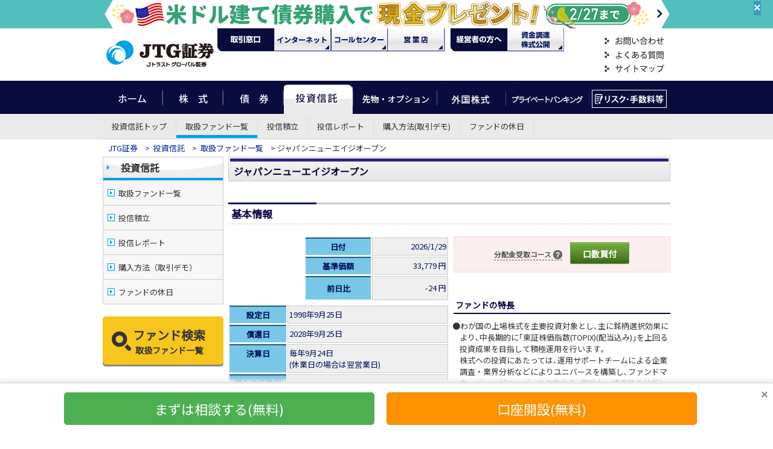

--- FILE ---
content_type: text/html
request_url: https://www.jtg-sec.co.jp/toushin/fund/detail.php?label=japan_newage
body_size: 67066
content:
<!DOCTYPE html><html lang="ja">
<head>
<!--全ページ共通　head内記述まとめ　必ずheadタグ直下に置くこと-->
<meta charset="shift_jis">

<!--これ必須-->
<script type="text/javascript" src="https://ajax.googleapis.com/ajax/libs/jquery/1.12.4/jquery.min.js"></script>
<script src="//cdnjs.cloudflare.com/ajax/libs/jquery-cookie/1.4.1/jquery.cookie.min.js"></script>
<!--//これ必須-->
<link rel="shortcut icon" href="https://www.jtg-sec.co.jp/favicon.ico">


<!-- スタイルシートリンク -->
<link rel="stylesheet" href="https://www.jtg-sec.co.jp/css/hssec_x.css?20260202040838">
<link rel="stylesheet" type="text/css" href="https://www.jtg-sec.co.jp/css/responsive.css?20260202040838">
<link rel="stylesheet" type="text/css" href="https://www.jtg-sec.co.jp/css/responsive_footer.css?20260202040838">

<!-- googleフォント -->
<link href="https://fonts.googleapis.com/icon?family=Material+Icons" rel="stylesheet">

<script type="text/javascript" src="https://www.jtg-sec.co.jp/js/jip.js"></script><!--経済カレンダーバナーとかの表示に使ってるので取らない方がよい-->



<!--全ページ共通-->	
<script>
//php変数をjs変数にセット
hsurl_js = 'https://www.jtg-sec.co.jp';
</script>
<!--//全ページ共通-->	


<title>ジャパンニューエイジオープン | 投資信託 | JTG証券</title>
<meta name="keywords" content="JTG証券,Ｊトラスト,Ｊトラストグローバル証券,セミナー,資産運用,外国債券,債券,外債,投資,好利回り,証券">
<meta name="description" content="JTG証券が取り扱っている投資信託「ジャパンニューエイジオープン」のファンド情報です。">
<link rel="stylesheet" type="text/css" href="../css/order_link.css">
<script src="https://cdnjs.cloudflare.com/ajax/libs/brython/3.9.5/brython.min.js"></script>
<style>
.tbl_123plus {
    color: #BF2645;
    width: 98%;
    border-spacing: 3px;
}
.tbl_123plus th {
    background: #ffebe8;
    padding: 15px;
}
.tbl_123plus td {
    background: #FFF;
    padding: 15px;
}
.res_css_01 {
    width: 240px;
}

@media (max-width: 939px) {
.res_css_01_res {
    width: 98%;
}
}
div#l {
    margin: 10px 0px 0px;
    padding: 0px;
}
div#r {
    margin: 10px 0px 0px;
    padding: 0px;
}
.res_css_02 {
    float: left;
    width: 50%;
}
.res_css_03 {
    float: right;
    width: 49%;
}

@media (max-width: 939px) {
.res_css_02_res {
    float: none;
    width: 100%;
}
.res_css_03_res {
    float: none;
    width: 100%;
}
}
ul.list_pdf {
    list-style-type: none;
    margin: 0px;
    padding: 0px;
}
ul.list_pdf li {
    padding-top: 8px;
}
#tabbox {
    margin: 20px 0px 0px 0px;
    padding: 0px;
    font-size: 1.3em;
}
#tabbox li {
    float: left;
    list-style: none;
    cursor: pointer;
    margin-right: 4px;
    width: 16em;
    border-left: 2px #13007D solid;
    border-top: 2px #13007D solid;
    border-right: 2px #13007D solid;
    align-content: flex-start;
}
#tabbox li span {
    display: block;
    padding: 15px 0;
    text-align: center;
}
#tabbox li.select {
    float: left;
    margin-right: 4px;
}
#tabbox li span {
    font-weight: bold;
}
#tabbox li.select span {
    background-color: #ECCDC8;
}
.disnon {
    display: none;
}
.content_wrap {
    /*font-size:1.2em;*/
    line-height: 1.8em;
    clear: left;
    padding-top: 10px;
    background: -moz-linear-gradient(top, #ECCDC8, #fff);
    background: -webkit-gradient(linear, center top, center bottom, from(#ECCDC8), to(#fff));
    background: -o-linear-gradient(top, #ECCDC8, #fff);
    background: linear-gradient(top, #ECCDC8, #fff);
}
.tate {
    /*-ms-writing-mode: tb-rl;
  writing-mode: vertical-rl;
	*/
    color: #BF2645;
    font-size: 1.6em;
    font-weight: bold;
    line-height: 1.6em;
}
.v_center {
    -webkit-box-align: center; /* safari, Chrome対応 */
    -moz-box-align: center;    /* Firefox対応 */
    -o-box-align: center;      /* Opera対応 */
    -ms-box-align: center;     /* IE対応 */
    box-align: center;         /* ベンダープレフィックス無しも併記する */
}
.tbl_g {
    font-size: 1em;
}
.tbl_g th, .tbl_g td {
    padding: 4px 2px;
}
.ico {
    width: 120px;
    padding: 3px;
    background-color: #F15A24;
    color: #FFF;
    font-weight: bold;
    text-align: center;
    float: left;
    margin-left: 3px;
}
.specialcontents {
    text-align: center;
    margin: 1em auto;
    line-height: 1.6;
}
.specialcontents a {
    text-decoration: none;
}
.specialcontents a span {
    font-size: 1.6em;
    font-weight: bold;
}
/*<COCO>	*/
.coco-box {
    background: #e3f6fc;
    border: 5px solid #0049b3;
    padding: 0.8em;
    font-size: 1.6em;
    text-align: center;
    color: #0049b3;
    margin: 2em 0 4em 0;
}
.coco-btn {
    margin-top: 0.2rem;
    border-radius: 2rem;
    background-color: #0049b3;
    border-color: #0049b3;
    white-space: unset;
    padding: 0.3rem 1em;
    font-size: .8em;
    font-weight: normal;
    color: #FFFFFF;
    letter-spacing: 1px;
    margin-left: 1em;
}
a.coco-link {
    text-decoration: none!important;
}

@media screen and (max-width:939px) {
.coco-box {
    font-size: 1.2em;
    line-height: 2em;
}
}
canvas {
    width: 100px;
}
</style>
<script type="text/javascript"> 
//<![CDATA[
$(function() {
	$("#tabbox li").click(function() {
		var num = $("#tabbox li").index(this);
		$(".content_wrap").addClass('disnon');
		$(".content_wrap").eq(num).removeClass('disnon');
		$("#tabbox li").removeClass('select');
		$(this).addClass('select')
	});
});


//]]>
</script>
</head>
<body onload="brython()">
<div id="container">
  <!--PC header ヘッダー・縦ナビ共通includeファイル-->
  <div class="pc_only">
    <header>
    
<!--PRエリア-->
<style>
    body {
    background-image: url(../../../../images_home/page_bg_oudanari.gif);
    }
    .subnav-none{
	background: url('../images_home/page_bg_nonsub_oudanari.gif')repeat-x top;
    }

    
    
</style>

<style>
/*幅100％1行PR*/
#pr{padding-bottom:47px;  
    }
@media (width <= 940px) {
    #pr{padding-bottom:calc(0.09*100vw);  
    }
}
@media (width <= 550px) {
    #pr{padding-bottom:calc(0.1*100vw);  
    }
}
#pr .full {
    background: #52bfbc;
    margin: 0 calc(50% - 50vw);
    text-align: center;
    width: 100vw;
    position: fixed;
    top: 0px;
    left:calc(50% - 50vw);
    z-index:999;*/
}
#pr .full img {
vertical-align:middle;
    margin:0 auto;
}
.below_w450 {
    display: none;
}
@media (width <= 550px) {
#pr .full {
/*padding:0.3em;*/
font-size:1em;
}

.below_w450 {
display:block;
}
}
#pr a:link, #pr a:visited {
    text-decoration: none;
}
#pr a:hover {
    color: rgba(255,255,255,0.52);
}
#pr .full span {
    font-size: 0.9em;
    border: 1px solid #FFFFFF;
    padding: 2px 10px;
}
.close-button-posi{
	position: relative;
}
.close-button_oudan {
position: absolute;
top: 2px;
right: 20px;
border: none;
font-size: 20px;
font-weight: bold;
color: #FFFFFF;
cursor: pointer;
background-color:rgba(25, 120, 214, 0.5);
}

.close-button_oudan:hover {
color: #333;
}
</style>                   
<section id="pr">
            
                <div class="close-button-posi"><div class="full hanyo-img-filter"><button class="close-button_oudan" onclick="closeBox_oudan()">&times;</button>
                    <a href="https://www.jtg-sec.co.jp/camp/responsive/bond/202602/?ref=top-pr" target="_blank"><img src="https://www.jtg-sec.co.jp/camp/responsive/bond/202602/img/odanmaku/camp_bond202602_w940_pc.jpg?20260202040838" alt="キャンペーン" class="line_pc">
                    <img src="https://www.jtg-sec.co.jp/camp/responsive/bond/202602/img/odanmaku/camp_bond202602_w940_sp.jpg?20260202040838" alt="キャンペーン" class="line_sp" width="100%"></a>
					
					
					
<!--//<a href="https://www.jtg-sec.co.jp/camp/responsive/bond/202509/?ref=top-pr" target="_blank"><img src="https://www.jtg-sec.co.jp/camp/responsive/bond/202509/img/odanmaku/camp_bond202509_w940_pc.png" heigh="auto" alt="米ドル債券買付額１%プレゼントキャンペーン" class="line_pc"></a>
//<a href="https://www.jtg-sec.co.jp/camp/responsive/bond/202509/?ref=top-pr" target="_blank"><img src="https://www.jtg-sec.co.jp/camp/responsive/bond/202509/img/odanmaku/camp_bond202509_w940_sp.png"  heigh="auto" alt="米ドル債券買付額１%プレゼントキャンペーン" class="line_sp" width="100%"></a>
//
-->					
					
					
</div></div>
            
</section>
<script>
$(function() {
  $('a[href^="#"]').on('click', function(e) {
    const headerHeight = $('#pr').outerHeight(); 
    const target = $($(this).attr('href'));
 
    if (target.length) {
      e.preventDefault();
console.log('555');
      $('html, body').animate({
        scrollTop: target.offset().top - headerHeight
      }, 500);
    }
  });
});

function closeBox_oudan() {
	document.getElementById("pr").style.display = "none";
	$(".subnav-none").css({
		"background-image": "url(../images_home/page_bg_nonsub.gif)repeat-x top",
	});
	$("body").css({
		"background-image": "url(../../../../images_home/page_bg.gif)",
	});
}

</script>    <div id="header">
        <div class="headl">
            <a href="https://www.jtg-sec.co.jp/index.htm"><img src="https://www.jtg-sec.co.jp/images_home/hs_logo_w165.gif" alt="JTG証券" border="0"></a>
        </div>
        <div class="headr">
            <div id="faqmenu">
                <ul class="navi">
                    <li>
                        <p class="menu01">
                            <a href="https://www.jtg-sec.co.jp/support/contact.htm">お問い合わせ</a>
                        </p>
                    </li>
                    <li>
                        <p class="menu02">
                            <a href="https://www.jtg-sec.co.jp/faq/faq_index.htm">よくある質問</a>
                        </p>
                    </li>
                    <li>
                        <p class="menu03">
                            <a href="https://www.jtg-sec.co.jp/sitemap.htm">サイトマップ</a>
                        </p>
                    </li>
                </ul>
            </div>
        </div>
        <div class="headc">
            <div id="chamenu">
                <ul class="navi">
                    <li>
                        <p class="menu01">
                            <a href="https://www.jtg-sec.co.jp/bluesky_net/index.htm">ネット・モバイル</a>
                        </p>
                    </li>
                    <li>
                        <p class="menu02">
                            <a href="https://www.jtg-sec.co.jp/bluesky_call/index.htm">コール</a>
                        </p>
                    </li>
                    <li>
                        <p class="menu03">
                            <a href="https://www.jtg-sec.co.jp/office/index.htm">営業店</a>
                        </p>
                    </li>
                    <li>
                        <p class="menu04">
                            <a href="https://www.jtg-sec.co.jp/houjin/index.htm">資金調達・株式公開</a>
                        </p>
                    </li>
                </ul>
            </div>
        </div>
        <div class="float-clear">
        </div>
    </div>
</header>
  </div>
  
  <!--PC header　各カテゴリナビ　includeファイル-->
  <div class="pc_only">
    


<div id="header">
	<div id="remenu">
		<ul class="tab">
			<li>
				<p class="menu01">
					<a href="https://www.jtg-sec.co.jp/index.htm">ホーム</a>
				</p>
			</li>
			<li>
				<p class="menu02">
					<a href="https://www.jtg-sec.co.jp/bluesky_net/genbutu/index.htm">株式</a>
				</p>
			</li>
			<li>
				<p class="menu03">
					<a href="https://www.jtg-sec.co.jp/bond/index.htm">債券</a>
				</p>
			</li>
			<li class="activemenu">
				<p class="menu04">
					<a href="https://www.jtg-sec.co.jp/toushin/index.php">投資信託</a>
				</p>
			</li>
			<li>
				<p class="menu05">
					<a href="https://www.jtg-sec.co.jp/futures_option/index.htm">先物・オプション</a>
				</p>
			</li>
			<li>
				<p class="menu06">
					<a href="https://www.jtg-sec.co.jp/foreign_equity/index.htm">外国株式</a>
				</p>
			</li>
			<li>
			<p class="menu07">
				<a href="https://www.jtg-sec.co.jp/private-banking.htm"> プライベートバンキング</a>
			</p>
			</li>
			<li>
			<p class="menu08">
				<a href="https://www.jtg-sec.co.jp/risk/" target="_blank"> リスク・手数料 </a>
			</p>
			</li>
		</ul>
	</div>
</div>

<ul class="subnav">

<li><a href='https://www.jtg-sec.co.jp/toushin/index.php'>投資信託トップ</a></li><li class='active'><a href='https://www.jtg-sec.co.jp/toushin/fundlineup.php'>取扱ファンド一覧</a></li><li><a href='https://www.jtg-sec.co.jp/toushin/tsumitate/index.htm'>投信積立</a></li><li><a href='https://www.jtg-sec.co.jp/toushin/report.php'>投信レポート</a></li><li><a href='https://www.jtg-sec.co.jp/toushin/demo.htm'>購入方法(取引デモ)</a></li><li><a href='https://www.jtg-sec.co.jp/toushin/fund_holiday.php'>ファンドの休日</a></li>	
    

</ul>

<!--ナビ下　幅100%　PRエリア-->





  </div>
  
  <!--RWD－SP header共通includeファイル-->
  <div class="pc_none">
    



<div class="kotei-content" id="header-rwd-include">
<div class="pc_none">
<!-- レスポンシブナビ include -->
	
<script type="text/javascript" src="https://www.jtg-sec.co.jp/js/navi-responsive.js?20260202040838"></script>

<div class="pc_none no_print">
<div class="section">
    
<!--PRエリア-->
<style>
/*幅100％1行PR*/
#pr{padding-bottom:47px;  
    }
@media (width <= 940px) {
    #pr{padding-bottom:calc(0.09*100vw);  
    }
}
@media (width <= 550px) {
    #pr{padding-bottom:calc(0.1*100vw);  
    }
}
#pr .full {
    background: #52bfbc;
    margin: 0 calc(50% - 50vw);
    text-align: center;
    width: 100vw;
    position: fixed;
    top: 0px;
    left:calc(50% - 50vw);
    z-index:999;*/
}
#pr .full img {
vertical-align:middle;
    margin:0 auto;
}
.below_w450 {
    display: none;
}
@media (width <= 550px) {
#pr .full {
/*padding:0.3em;*/
font-size:1em;
}

.below_w450 {
display:block;
}
}
#pr a:link, #pr a:visited {
    text-decoration: none;
}
#pr a:hover {
    color: rgba(255,255,255,0.52);
}
#pr .full span {
    font-size: 0.9em;
    border: 1px solid #FFFFFF;
    padding: 2px 10px;
}
.close-button-posi{
	position: relative;
}
.close-button_oudan {
position: absolute;
top: 2px;
right: 20px;
border: none;
font-size: 20px;
font-weight: bold;
color: #FFFFFF;
cursor: pointer;
background-color:rgba(25, 120, 214, 0.5);
}

.close-button_oudan:hover {
color: #333;
}
</style>                   
<section id="pr">
            
                <div class="close-button-posi"><div class="full hanyo-img-filter"><button class="close-button_oudan" onclick="closeBox_oudan()">&times;</button>
                    <a href="https://www.jtg-sec.co.jp/camp/responsive/bond/202602/?ref=top-pr" target="_blank"><img src="https://www.jtg-sec.co.jp/camp/responsive/bond/202602/img/odanmaku/camp_bond202602_w940_pc.jpg?20260202040838" alt="キャンペーン" class="line_pc">
                    <img src="https://www.jtg-sec.co.jp/camp/responsive/bond/202602/img/odanmaku/camp_bond202602_w940_sp.jpg?20260202040838" alt="キャンペーン" class="line_sp" width="100%"></a>
					
					
					
<!--//<a href="https://www.jtg-sec.co.jp/camp/responsive/bond/202509/?ref=top-pr" target="_blank"><img src="https://www.jtg-sec.co.jp/camp/responsive/bond/202509/img/odanmaku/camp_bond202509_w940_pc.png" heigh="auto" alt="米ドル債券買付額１%プレゼントキャンペーン" class="line_pc"></a>
//<a href="https://www.jtg-sec.co.jp/camp/responsive/bond/202509/?ref=top-pr" target="_blank"><img src="https://www.jtg-sec.co.jp/camp/responsive/bond/202509/img/odanmaku/camp_bond202509_w940_sp.png"  heigh="auto" alt="米ドル債券買付額１%プレゼントキャンペーン" class="line_sp" width="100%"></a>
//
-->					
					
					
</div></div>
            
</section>
<script>
$(function() {
  $('a[href^="#"]').on('click', function(e) {
    const headerHeight = $('#pr').outerHeight(); 
    const target = $($(this).attr('href'));
 
    if (target.length) {
      e.preventDefault();
console.log('555');
      $('html, body').animate({
        scrollTop: target.offset().top - headerHeight
      }, 500);
    }
  });
});

function closeBox_oudan() {
	document.getElementById("pr").style.display = "none";
	$(".subnav-none").css({
		"background-image": "url(../images_home/page_bg_nonsub.gif)repeat-x top",
	});
	$("body").css({
		"background-image": "url(../../../../images_home/page_bg.gif)",
	});
}

</script>    
    
	<header style="display:none;">
    <p id="header-logo-respon">
      <a href="https://www.jtg-sec.co.jp/index.htm">
      <img src="https://www.jtg-sec.co.jp/images/responsive/logo-sp.svg?20260202040838" alt="JTG証券">
      </a>
    </p>
	<div class="hanyo-clearfix">
	<ul class="header-navi-respon">
      <li>
        <a href="https://bb.jtg-sec.co.jp/confirm/kouza_kaisetsu.htm" target="_blank">
        <img src="https://www.jtg-sec.co.jp/images/responsive/navi/icon01.svg?20260202040838" alt="口座開設"><br>口座開設
        </a>
      </li>
      <li>
		<a href="https://www.jtg-sec.co.jp/support/contact.htm">
        <img src="https://www.jtg-sec.co.jp/images/responsive/navi/icon02.svg?20260202040838" alt="お問合せ"><br>お問合せ
        </a>
      </li>
      <li>
        <a href="javascript:;" onClick="tradelogin()" >
        <img src="https://www.jtg-sec.co.jp/images/responsive/navi/icon03.svg?20260202040838" alt="ログイン"><br>ログイン
        </a>
      </li>
    </ul>
    </div>
		
		
		
		
	<nav class="Nav" role="navigation" aria-label="メインメニュー">
		<p class="navbtn"><a href="javascript:void(0)"><span>メニューを開く</span></a><span class="header-item-name">メニュー</span></p>
		
		
	<ul>
	<div class="respon-kihon-yohaku">		
		<div class="cv-btn-full2 mt10"><a href="https://bb.jtg-sec.co.jp/confirm/kouza_kaisetsu.htm" target="_blank">
			<img src="https://www.jtg-sec.co.jp/images/responsive/icon/wakaba-white.svg" class="responsive-icon-svg" alt="ウェブ口座開設">ウェブ口座開設</a>
		</div>
		
		<div class="responsive-box-navi-navi2 md-tb10">
			<div style="color:#fff; text-align:center; font-size:1.0rem; padding-bottom:5px;">注目コンテンツ</div>
			<ul>
				<li><a href="https://www.jtg-sec.co.jp/wealthgrowth/">WEALTH GROWTH（ウェルスグロース）</a></li>
				<li><a href="https://www.jtg-sec.co.jp/private-banking.htm"> プライベートバンキング</a></li>
				<li><a href="https://www.jtg-sec.co.jp/bond/index.htm">外国債券</a></li>
				<li><a href="https://www.jtg-sec.co.jp/news/campaign.htm">キャンペーン・お得なサービス</a></li>
				<li><a href="https://www.jtg-sec.co.jp/book/index.htm">IPO公募・売出</a></li>
				<li><a href="https://www.jtg-sec.co.jp/bluesky_net/zeisei/nisa.htm" target="_blank">新NISA</a></li>
				<li><a href="https://www.jtg-sec.co.jp/news/seminar.php?year=0">セミナー</a></li>
			</ul>
		</div><!--responsive-box-navi-navi2 -->		
	</div>
		
		
		
		  <li class="parent respon-kihon-yohaku"><a href="javascript:void(0)">株式</a>
			<ul class="submenu">
				<li><a href="https://www.jtg-sec.co.jp/bluesky_net/genbutu/index.htm">株式 TOP</a></li>
				<li><a href="https://www.jtg-sec.co.jp/bluesky_net/genbutu/market.htm">現物取引</a></li>
				<li class="parent2"><a href="javascript:void(0)">信用取引</a>
					<ul class="submenu">
						<li><a href="https://www.jtg-sec.co.jp/bluesky_net/shinyou/index.htm">信用取引 TOP</a></li>
						<li><a href="https://www.jtg-sec.co.jp/bluesky_net/shinyou/shinyou_gaiyou.htm">取引概要</a></li>
						<li><a href="https://www.jtg-sec.co.jp/bluesky_net/shinyou/shinyou_fee.htm">手数料・諸経費</a></li>
						<li><a href="https://www.jtg-sec.co.jp/bluesky_net/shinyou/shinyou_tejun.htm">信用取引口座開設・基準</a></li>
						<li><a href="https://www.jtg-sec.co.jp/bluesky_net/shinyou/shinyou_word.htm">用語解説</a></li>
						<li><a href="https://www.jtg-sec.co.jp/bluesky_net/shinyou/rule_shinyou_01.htm">信用取引ルール</a></li>
						<li><a href="https://www.jtg-sec.co.jp/bluesky_net/shinyou/shinyou_start.htm">今から始める信用取引！</a></li>
					</ul>
				</li>
				<li><a href="https://www.jtg-sec.co.jp/bluesky_net/genbutu/etf.htm">ETF</a></li>
				<li><a href="https://www.jtg-sec.co.jp/bluesky_net/genbutu/reit.htm">REIT</a></li>
				<li><a href="https://www.jtg-sec.co.jp/book/index.htm">新規公開(IPO)・公募/売出</a></li>
				<li><a href="https://www.jtg-sec.co.jp/bluesky_net/genbutu/tangen.htm">単元未満株</a></li>
				<li><a href="https://www.jtg-sec.co.jp/bluesky_net/genbutu/venture.htm">証券投資法人（VB）</a></li>
				<li><a href="https://www.jtg-sec.co.jp/bluesky_net/genbutu/bunbai.htm">クロス取引</a></li>
				<li><a href="https://www.jtg-sec.co.jp/bluesky_net/tokuyaku/index.htm">特約付株券等貸借取引</a></li>
			</ul>
		  </li>
		  <li class="parent respon-kihon-yohaku"><a href="javascript:void(0)">債券</a>
			<ul class="submenu">
				<li><a href="https://www.jtg-sec.co.jp/bond/index.htm">債券 TOP</a></li>
				<li><a href="https://www.jtg-sec.co.jp/bond/bond_newproduct.htm">新規取扱い債券</a></li>
				<li><a href="https://www.jtg-sec.co.jp/bond/lineup.htm">販売中債券</a></li>
				<li><a href="https://www.jtg-sec.co.jp/bond/ranking.htm">外国債券ランキング</a></li>
				<li><a href="https://www.jtg-sec.co.jp/bond/feature.htm">特集</a></li>
				<li><a href="https://www.jtg-sec.co.jp/bond/feature/contents-type-selection.htm">タイプ別債券セレクション</a></li>
				<li><a href="https://www.jtg-sec.co.jp/bond/closed_lineup.htm">web未掲載債券</a>
                <li><a href="https://www.jtg-sec.co.jp/bond/bond_kojin.htm">個人向け国債</a></li>
				<li><a href="https://www.jtg-sec.co.jp/bond/past_results.htm">過去の取扱実績</a></li>
				<!--<li><a href="https://www.jtg-sec.co.jp/bond/gaisai-lab.htm">GAISAIラボ(動画)</a></li>-->
				<li><a href="https://www.jtg-sec.co.jp/bond/foreign/bond_secondary/spread.htm">為替スプレッド(手数料)</a></li>
				
				<!--<li><a href="https://www.jtg-sec.co.jp/bond/coco0.htm">CoCo債<span id="coco-pro">プロ向け</span></a></li>-->
				<!--<li><a href="https://www.jtg-sec.co.jp/bond/ordermade.htm">プライベートオーダー債券</a></li>-->
				
				

				<li class="parent2"><a href="javascript:void(0)">債券入門</a>
					<ul class="submenu">
						<li><a href="https://www.jtg-sec.co.jp/bond/beginner/">はじめての債券投資</a></li>
						<li><a href="https://www.jtg-sec.co.jp/bond/contents/about_discount.htm">ディスカウント債とは</a></li>
						<li><a href="https://www.jtg-sec.co.jp/bond/bond_structured.htm">仕組債とは</a></li>
						<li><a href="https://www.jtg-sec.co.jp/bond/tax/tax1.htm">債券の税金 TOP</a></li>
						<li><a href="https://www.jtg-sec.co.jp/bond/tax/basic.htm">債券の税金　基礎編</a></li>
						<li><a href="https://www.jtg-sec.co.jp/bond/tax/case1.htm">債券の税金　個別対応編</a></li>
						<li><a href="https://www.jtg-sec.co.jp/bond/tax/tax_return.htm">債券の税金　確定申告編</a></li>
						<li><a href="https://www.jtg-sec.co.jp/bond/kessai.htm">外貨決済</a></li>
						<li><a href="https://www.jtg-sec.co.jp/bond/deposit_check.htm">お預かり状況確認方法</a></li>
						<li><a href="https://www.jtg-sec.co.jp/bond/rikin_uketori.htm">利金・償還金の受取</a></li>
						
					</ul>
				</li>

				
				
				
				<li class="parent2"><a href="javascript:void(0)">サービス</a>
					<ul class="submenu">
						<li><a href="https://www.jtg-sec.co.jp/camp/shoukan.htm">償還乗換優遇</a></li>
						<li><a href="https://www.jtg-sec.co.jp/camp/gaika.htm">外貨送金手数料全額負担</a></li>
						<li><a href="https://www.jtg-sec.co.jp/camp/transfer.htm">外国債券移管入庫</a></li>
					</ul>
				</li>
				<li><a href="https://www.jtg-sec.co.jp/bond/about_account.htm">購入・売却方法</a></li>
				<li><a href="https://www.jtg-sec.co.jp/bond/foreign/bond_market/">市況レポート</a></li>
			</ul>
		  </li>
			
			
		  <li class="parent respon-kihon-yohaku"><a href="javascript:void(0)">投資信託</a>
			<ul class="submenu">
				<li><a href="https://www.jtg-sec.co.jp/toushin/index.php">投資信託 TOP</a></li>
				<li><a href="https://www.jtg-sec.co.jp/toushin/fundlineup.php">取扱ファンド一覧</a></li>
				
				<li class="parent2"><a href="javascript:void(0)">投信積立</a>
					<ul class="submenu">
						<li><a href="https://www.jtg-sec.co.jp/toushin/tsumitate/index.htm">投信積立</a></li>
						<li><a href="https://www.jtg-sec.co.jp/toushin/tsumitate/overview.htm">投信積立とは？</a></li>
						<li><a href="https://www.jtg-sec.co.jp/toushin/tsumitate/investment.htm">自動振替サービス</a></li>
						<li><a href="https://www.jtg-sec.co.jp/toushin/tsumitate/fund.htm">積立銘柄を選ぶ</a></li>
						<li><a href="https://www.jtg-sec.co.jp/toushin/tsumitate/account.htm">積立内容の確認・変更</a></li>
						<li><a href="https://www.jtg-sec.co.jp/toushin/tsumitate/faq.htm">よくある質問</a></li>
					</ul>
				</li>
				<li><a href="https://www.jtg-sec.co.jp/toushin/report.php?month=0">投信レポート</a></li>
				<li><a href="https://www.jtg-sec.co.jp/toushin/demo.htm">購入方法（取引デモ）</a></li>
				<li><a href="https://www.jtg-sec.co.jp/toushin/fund_holiday.php">ファンドの休日</a></li>
			</ul>
		  </li>

		  <li class="parent respon-kihon-yohaku"><a href="javascript:void(0)">先物・オプション</a>
			<ul class="submenu">
				<li><a href="https://www.jtg-sec.co.jp/futures_option/index.htm">先物・オプション TOP</a></li>
				<li><a href="https://www.jtg-sec.co.jp/futures_option/sakimono.htm">日経225先物取引とは</a></li>
				<li><a href="https://www.jtg-sec.co.jp/futures_option/sakimono_study.htm">日経225先物取引例</a></li>
				<li><a href="https://www.jtg-sec.co.jp/futures_option/minisaki.htm">日経225miniについて</a></li>
				<li><a href="https://www.jtg-sec.co.jp/futures_option/option.htm">日経225オプションとは</a></li>
				<li><a href="https://www.jtg-sec.co.jp/futures_option/op_study.htm">日経225オプション取引例</a></li>
				<li><a href="https://www.jtg-sec.co.jp/futures_option/torihiki_syokokin.htm">取引証拠金</a></li>
				<li><a href="https://www.jtg-sec.co.jp/futures_option/sq.htm">取引最終日とSQ</a></li>
				<li><a href="https://www.jtg-sec.co.jp/futures_option/cost.htm">手数料</a></li>
				<li><a href="https://www.jtg-sec.co.jp/futures_option/kaisetsu.htm">口座開設手順</a></li>
				<li><a href="https://www.jtg-sec.co.jp/futures_option/kaisetsu_kijun.htm">口座開設基準</a></li>				
				<li><a href="https://www.jtg-sec.co.jp/document.htm">取引規定等</a></li>
				<li><a href="https://www.jtg-sec.co.jp/faq/to_saki.htm">よくある質問</a></li>
				<li><a href="https://www.jtg-sec.co.jp/futures_option/word.htm">用語集</a></li>
			</ul>
		  </li>
			
			
		  <li class="parent respon-kihon-yohaku"><a href="javascript:void(0)">外国株式等</a>
			<ul class="submenu">
			  <li><a href="https://www.jtg-sec.co.jp/foreign_equity.htm">外国株式等 TOP</a></li>
			  <li><a href="https://www.jtg-sec.co.jp/foreign_equity/deposit/index.htm">優先株預託証券</a></li>
			  <li><a href="https://www.jtg-sec.co.jp/foreign_equity/usd.htm">米国株</a></li>
              <li><a href="https://www.jtg-sec.co.jp/foreign_equity/etf.htm">ETF</a></li>
			  <li class="parent2"><a href="javascript:void(0)">ロシア株</a>
				<ul class="submenu">
					<li><a href="https://www.jtg-sec.co.jp/foreign_equity/russia/commission.htm">手数料</a></li>
					<li><a href="https://www.jtg-sec.co.jp/foreign_equity/russia/meigaralist.htm">取扱銘柄一覧</a></li>
					<li><a href="https://www.jtg-sec.co.jp/foreign_equity/russia/market.htm">ロシア株価情報</a></li>
					<li><a href="https://www.jtg-sec.co.jp/foreign_equity/russia/faq.htm">よくある質問</a></li>
					<li><a href="https://www.jtg-sec.co.jp/foreign_equity/russia/link.htm">ロシア関連リンク</a></li>
				</ul>
			  </li>				
			  <li><a href="https://www.jtg-sec.co.jp/foreign_equity/indonesia.htm">インドネシア株</a></li>
			  <li><a href="https://www.jtg-sec.co.jp/foreign_equity/singapore.htm">シンガポール株</a></li>
			  <li><a href="https://www.jtg-sec.co.jp/foreign_equity/china.htm">中国株</a></li>
			  <li><a href="https://www.jtg-sec.co.jp/document.htm#rus">約款・規程</a></li>
			</ul>
		   </li>
			
			<div class="respon-kihon-yohaku">
			<div class="md-tb10">
			<div class="responsive-box-navi-navi box-navi-border-deep-blue">
				<ul>
					<!--li class="column2 navi-border-deep-blue"><a href="https://www.jtg-sec.co.jp/start_guide/index.htm">JTG証券とは</a></li-->
					<li class="column2 navi-border-deep-blue"><a href="https://www.jtg-sec.co.jp/index5.htm">取扱商品</a></li>
					<li class="column2 navi-border-deep-blue"><a href="https://www.jtg-sec.co.jp/index3.htm">サービス案内</a></li>
					<li class="column2 navi-border-deep-blue"><a href="https://www.jtg-sec.co.jp/index2.htm">手数料</a></li>
					<li class="column2 navi-border-deep-blue"><a href="https://www.jtg-sec.co.jp/sitemap.htm">サイトマップ</a></li>
					<li class="column2 navi-border-deep-blue"><a href="https://www.jtg-sec.co.jp/faq/faq_index.htm">よくある質問</a></li>
					<li class="column2 navi-border-deep-blue"><a href="https://www.jtg-sec.co.jp/hs/index.htm">会社概要</a></li>
					<li class="column2 navi-border-deep-blue"><a href="https://www.jtg-sec.co.jp/news/ichiran.php">お知らせ</a></li>
					<li class="column2 navi-border-deep-blue"><a href="https://www.jtg-sec.co.jp/report/index.htm">投資情報</a></li>
					<li class="column2 navi-border-deep-blue"><a href="https://www.jtg-sec.co.jp/recruit/" target="_blank">採用情報</a></li>
				</ul>
			</div><!--responsive-box-navi-navi -->
			</div>
				
			<div class="md-tb10">
				<div class="hanyo-clearfix">
					<table class="responsive-navi-table-design1 hanyo-f-left">
					  <tbody>
						<tr>
						  <th class="left-area">個人のお客様</th>
						</tr>
						<tr>
						<td class="left-area cell-link"><a href="https://www.jtg-sec.co.jp/Allaccess.htm">オールアクセス取引</a></td>
						</tr>
						<tr>
						<td class="left-area cell-link"><a href="https://www.jtg-sec.co.jp/bluesky_net/index.htm">インターネット取引</a></td>
						</tr>
						<tr>
						  <td class="left-area cell-link"><a href="https://www.jtg-sec.co.jp/bluesky_call/index.htm">コールセンター取引</a></td>
						</tr>
						<tr>
						  <td class="left-area cell-link"><a href="https://www.jtg-sec.co.jp/office/index.htm">営業店取引</a></td>
						</tr>
						</tbody>
					</table>
					<table class="responsive-navi-table-design1 hanyo-f-right">
					  <tbody>
						<tr>
						  <th class="right-area">経営者のお客様</th>
						</tr>
                            <tr>
                                <td class="right-area cell-link"><a href="https://www.jtg-sec.co.jp/houjin/houjin02.htm" target="_blank">株式上場支援</a></td>
                            </tr>
                            <tr>
                                <td class="right-area cell-link"><a href="https://www.jtg-sec.co.jp/houjin/houjin05.htm" target="_blank">ウェルスマネジメント</a></td>
                            </tr>
						</tbody>
					</table>				
				</div><!--hanyo-clearfix-->
			</div>
			<div class="md-tb10">
				<div class="cv-btn-full"><a href="javascript:;" onClick="tradelogin()" >
				<img src="https://www.jtg-sec.co.jp/images/responsive/icon/login-white.svg" class="responsive-icon-svg" alt="ログイン">ログイン</a>
				</div>
				<div class="cv-btn-full mt10"><a href="https://www.jtg-sec.co.jp/lp/sumakabu/index.html">
				株取引アプリ スマ株</a>
				</div>
			</div>
		
			<div class="responsive-box-navi-navi box-navi-border-dark-gray">
				<ul>
					<li class="column1 navi-border-dark-gray"><a href="https://www.jtg-sec.co.jp/risk/" target="_blank"><img src="https://www.jtg-sec.co.jp/images/responsive/icon/risk-blue.svg" class="responsive-icon-svg" alt="リスク・手数料等">リスク・手数料等</a></li>
				</ul>
			</div><!--responsive-box-navi-navi -->
		
			<!--レスポンシブ「PC版サイト・スマホ版サイト」を表示するための切り替えボタン-->
			<!--フッターとheader-rwd.txt(レスポンシブナビメニュー内)とresponsive.js(レスポンシブナビメニュー内)でこちらの記述を共通して使用している注意-->
			<div class="md-tb10">
			<div class="switch-BTN">
			<div class="responsive-box-switch">
			<div style="color:#fff; text-align:center; font-size:1.0rem; padding-bottom:5px;">サイト表示切替</div>
				<div class="switchBtnArea"></div>
				</div><!--responsive-box-switch -->
			</div><!--switch-BTN -->
			</div>
			<!--//レスポンシブ「PC版サイト・スマホ版サイト」を表示するための切り替えボタン-->
		
		</div><!--respon-kihon-yohaku-->
		</ul>
		</nav><!-- /.Nav -->
	</header>
</div><!-- section -->
</div><!-- pc_none -->
		
		
</div>
</div><!--kotei-content-->  </div>
  <div id="txtmap">
    <ul>
      <li>
        <a href="https://www.jtg-sec.co.jp/index.htm">JTG証券</a>
      </li>
      <li>
        &gt; <a href="https://www.jtg-sec.co.jp/toushin/index.php">投資信託</a>
      </li>
      <li>
        &gt; <a href="https://www.jtg-sec.co.jp/toushin/fundlineup.php">取扱ファンド一覧</a>
      </li>
      <li>
        &gt;
        ジャパンニューエイジオープン      </li>
    </ul>
  </div>
  <div id="cont1">
    <div id="cont2">
      <div class="cont_2row">
        <!--<h1 class="ttl-1_2row"><span class='fs12pt'>日本</span><span class='fs8pt'>japan_newage</span></h1>-->
        
        <h1 class="ttl-1_2row">
          <span class='fs12pt'>ジャパンニューエイジオープン </span>        </h1>
                <!--ファンド個別メッセージ ########################################################################-->
                <!--/ファンド個別メッセージ########################################################################-->
        <div class="block_h10px_cl">
        </div>
          
          
          
          
          
                <div class="block_h5px_cl" style="color:#B4A885 ">
        </div>
                <div class="block_h10px_cl">
        </div>
        <h2 class="ttl-2_2row">基本情報</h2>
        
        <!--左側-->
        <div class="hanyo-ofh">
          <div id="l" class="res_css_02">
            <div class="hanyo-ofh">
              <span style="color:#999; font-size:8pt;" class="hanyo-f-left">
              <canvas id="pdf-canvas"></canvas>
              <script src="https://cdnjs.cloudflare.com/ajax/libs/pdf.js/2.10.377/pdf.min.js"></script> 
              <script>
  const pdfurl = 'pdf/japan_newage/mokuromi.pdf'; // PDFファイルのURL

  pdfjsLib.getDocument(pdfurl).promise.then(pdf => {
    pdf.getPage(1).then(page => {
      const scale = 1.5;
      const viewport = page.getViewport({ scale });
      const canvas = document.getElementById('pdf-canvas');
      const context = canvas.getContext('2d');
      canvas.height = viewport.height;
      canvas.width = viewport.width;

      page.render({ canvasContext: context, viewport });
    });
  });
</script> 
              <!--<iframe src="https://docs.google.com/viewer?url=https://www.jtg-sec.co.jp/report/strategy/ST20250605.pdf&embedded=true" width="90px" height="120px"></iframe>
							<iframe src="https://www.jtg-sec.co.jp/toushin/fund/pdf/inv_global_best_m1/mokuromi.pdf" width="90px" height="120px"></iframe>-->
                            </span> 
              <!--基準価額表示-->
                            <table class="tbl_g hanyo-f-right res_css_01">
                <tr>
                  <th>日付</th>
                  <td align="right">2026/1/29</td>
                </tr>
                <tr>
                  <th>基準価額</th>
                  <td align="right">33,779 円</td>
                </tr>
                <tr>
                  <th height="29">前日比</th>
                  <td align="right">-24 円</td>
                </tr>
              </table>
                                        </div>
            
            <!--/基準価額表示-->
            <div class="block_h5px_cl">
            </div>
            <table width="100%" class="tbl_g">
              <tr>
                <th width="26%" valign="top">設定日</th>
                <td width="74%" colspan="2">1998年9月25日</td>
              </tr>
              <tr>
                <th valign="top">償還日</th>
                <td colspan="2">2028年9月25日</td>
              </tr>
              <tr>
                <th valign="top">決算日</th>
                <td colspan="2">毎年9月24日<br>
                  (休業日の場合は翌営業日)</td>
              </tr>
              <tr><th valign='top'>購入時手数料<br>(税込)</th><td colspan='2'>一律　2.2%</td></tr>              <!--<tr>
                        <th valign="top">信託報酬<br> (税込)/年</th>
                        <td colspan="2">2028年9月25日</td>
                      </tr>-->
                            <tr>
                <th valign="top">信託財産<br>
                  留保額</th>
                <!--<td colspan="2">%</td>-->
                <td colspan="2">0.30%</td>
              </tr>
              <tr>
                <th valign="top">購入価額</th>
                <td colspan="2">購入申込受付日の基準価額</td>
              </tr>
              <tr>
                <th valign="top">購入単位</th>
                <td colspan="2">1万口以上1万口単位</td>
              </tr>
              <tr>
                <th valign="top">換金単位</th>
                <td colspan="2">1万口以上1万口単位</td>
              </tr>
                            <tr>
                <th valign="top">委託会社</th>
                <td colspan="2">アセットマネジメントOne株式会社</td>
              </tr>
              <tr>
                <th valign="top">受託会社</th>
                <td colspan="2">三井住友信託銀行株式会社</td>
              </tr>
            </table>
            <div class="block_h10px_cl">
            </div>
                        <div class="block_h20px_cl">
            </div>
            <h3 class="ttl-3_2rowhalf">関連資料</h3>
            <ul class="list_pdf">
              <li><a href="pdf/japan_newage/mokuromi.pdf?20260202040838" target="_blank" class="icon_pdf">投資信託説明書（交付目論見書）</a></li><li><a href='pdf/monthly/japan_newage.pdf?20260202040838' target='_blank' class='icon_pdf'>月次運用レポート</a></li>              <li>
                <!--<a href="https://bb.hs-sec.co.jp/keiyaku/a5.pdf" target="_blank" class="icon_pdf">
									目論見書補完書面
								</a>-->
                <a href='https://bb.jtg-sec.co.jp/keiyaku/a5.pdf' target='_blank' class='icon_pdf'>目論見書補完書面</a>              </li>
            </ul>
            <div class="block_h20px_cl">
            </div>
            <div class="boxRed pd10 mb30" style="background-color:#FCEFEF;">
              <img src="../../images_home/exclamation_mark2.gif" alt="" hspace="5" align="left">｢投資リスク｣､｢運用管理費用(信託報酬)｣等の詳細につきましては､上記の｢投資信託説明書（交付目論見書）｣にてご確認ください｡
            </div>
          </div>
          <!--l--> 
          <!--/左側--> 
          
          <!--右側-->
          <div id="r" class="res_css_03">
            <!-注文連携-->
            <!--  注文連携     ****************************************************************************************************-->

<style>

/* 表示文字の装飾 */
div.tooltip1{
    color: #555;
    display: inline-block;                        /* インライン要素化 */
    border-bottom:dashed 1px #555;    /* 下線を引く */
}
 
/* ツールチップ部分を隠す */
div.tooltip1 span {
    display: none;
}
 
/* マウスオーバー */
div.tooltip1:hover {
    position: relative;
    color: #333;
}
 
/* マウスオーバー時にツールチップを表示 */
div.tooltip1:hover span {
    display: block;                  /* ボックス要素にする */
    position: absolute;            /* relativeからの絶対位置 */
    top: 2.8em;
    color:#FFF;
    font-size: 95%;
    background-color: #666;
    width: 310px;
    padding: 0.5em;
    border-radius:0.5em;
    z-index:100;
    text-align:left;
    font-weight:normal;
	line-height:1.5;
}
div.tooltip1:hover span.box-3 {
	left: -30%;
}	
	
 
/* フキダシ部分を作成 */
div.tooltip1 span:before{
    content:''; 
    display:block; 
    position:absolute;                         /* relativeからの絶対位置 */
    height:0; 
    width:0; 
    top:-13px; 
    left:15px;
    border:13px transparent solid; 
    border-right-width:0; 
    border-left-color:#666; 
    transform:rotate(270deg);            /* 傾きをつける */
    -webkit-transform:rotate(270deg);
    -o-transform:rotate(270deg);
    z-index:100;
}
	
@media (max-width: 939px) {
.res_css_10_res{ /*ここres_css_01にするとdetail.phpに書かれているres_css_01も影響しちゃうのでres_css_10にした*/
	margin-bottom: 10px;
}
div.tooltip1:hover span {
	left:-60%;
	width: 100%;
	min-width: 250px;
}
div.tooltip1:hover span.box-3 {
	left: -20%;
}
div.tooltip1 span:before{
	left:30%;
}

}
</style>



<div class='order_area'><div class='tooltip1 res_css_10'>分配金受取コース<img src='../../images/qu.gif' align='right' class='almid'><span><ul style='margin:0.5em; padding-left:1em;'><li>収益分配金は､税引後､総合取引口座に入金されます。</li><li>受取られた収益分配金で同じ銘柄を追加でお買付される際には、所定の購入時手数料をご負担いただくこととなります。</li><!--li>｢分配金再投資コース｣へ変更することが可能です。</li--></ul></span></div>　<a class='btn btn-order2' style='text-decoration:none; color:#fff;' href='https://hsot.sec-online.jp/directlogin.con?code=398&gamen_id=efup029&param=4512080061;2;1' target='main_frm' onclick='trade_connection()'>口数買付</a></div><div class='block_h40px_cl'></div>




						<!--  /注文連携     ****************************************************************************************************-->            <h3 class="ttl-3_2rowhalf mb10">ファンドの特長</h3>
            <ul class="list_mark01">
<li>わが国の上場株式を主要投資対象とし､主に銘柄選択効果により､中長期的に｢東証株価指数(TOPIX)(配当込み)｣を上回る投資成果を目指して積極運用を行います｡<br>
株式への投資にあたっては､運用サポートチームによる企業調査・業界分析などによりユニバースを構築し､ファンドマネージャーがユニバースの中から､収益力・成長性を分析し株価水準などを勘案して厳選投資します｡</li>
<li>高位組入による積極運用を基本とします｡<br>
株式組入比率については､銘柄選択効果を高めるため､高位に保つことを基本とします｡ただし､株式市場の中長期的なトレンド変化が予想される場合には､弾力的に対処し､下落リスクの低減をはかります｡</li>
</ul>                        <div class="block_h20px_cl">
            </div>
            <h3 class='ttl-3_2rowhalf'>分配金実績
              (1万口当たり／税引前)            </h3>
            <div class="block_h10px_cl">
            </div>
            <!--分配金表示-->
            
            <table style='width:100%;' class='tbl_f pad5 f9pt'><tr><th width='50%'>2025年09月24日</th><td align='center'>455円</td></tr><tr><th width='50%'>2024年09月24日</th><td align='center'>55円</td></tr><tr><th width='50%'>2023年09月25日</th><td align='center'>380円</td></tr><tr><th width='50%'>2022年09月26日</th><td align='center'>50円</td></tr><tr><th width='50%'>2021年09月24日</th><td align='center'>275円</td></tr><tr><th width='50%'>2020年09月24日</th><td align='center'>230円</td></tr></table><p class='f9pt' align='right'><a href='../include/price_max.php?label=japan_newage' target='_blank'>過去のデータ</a></p>
<!-- 分配金実績ここまで -->
<!--
<p class='f9pt' align='right'><a href="../include/price_max.php?label=japan_newage" target="_blank">過去のデータ</a></p>
-->            <div class="block_h10px_cl float-clear">
            </div>
            <p class="f8pt mb10 mt20">
              ※上記は直近6期分の分配金実績を表示しています。設定来からの分配金実績は上記「過去のデータ」からご参照ください。
            </p>
            <p class="f8pt">
              ※上記は過去の分配金の実績であり､将来の分配金の支払いおよび金額について保証するものではありません｡運用状況により又は分配対象額が少額の場合等には､収益分配が行われないこともあります｡
            </p>
            <div align='right' class='f8pt'>2026/1/30現在</div>            <!--外国投信の場合-->
                        <!--外国投信の場合-->
            
          </div>
          <!--r--> 
          <!--/右側-->
        </div>
        <!--hanyo-ofh-->
                        
        <!--<div class="float-clear"></div>-->
        <div class="block_h40px_cl">
        </div>
        <h2 class="ttl-2_2row">ファンドの目的</h2>
        <div class="margin_10 lettersp04mm padding:10px;">
          主としてわが国の上場株式に投資し､投資信託財産の成長を目標に運用を行うことを基本とします。        </div>
        <div class="block_h40px_cl">
        </div>
        <!--投資信託ディスクレーマー-->
        
<p class="purpleBorder_TB-L">投資信託のリスクについて</p>

<p class="mb10">投資信託は、国内外の株式や債券等の値動きのある有価証券等に投資しますので、基準価額は変動します。したがって、投資元本や運用利回りが保証されているものではなく、これを割込むことがあります。信託財産に生じた利益および損失は、すべて投資者に帰属します。投資信託は預貯金とは異なります。</p>
<p class="mb10">当画面は金融商品取引法に基づく開示資料ではなく、また、投資信託の商品性及びリスク等を網羅的に説明するものでもありません。<br>
投資信託は、商品毎に投資対象や運用目的、リスク内容、手数料等の費用が異なります。ご購入の申込みにあたっては『投資信託説明書（交付目論見書）』を必ずご確認の上、ご自身で投資判断をお願いいたします。</p>

<div class="block_h20px_cl"></div>
	

<!--<div style="margin-top:20px;" class="purpleBorder_TB-L">その他のご留意事項</div>
<p class="mb10">※当社では、分配金を再投資する分配金再投資コース（自動けいぞく投資コース）のお取扱いはしておりません。分配金を証券口座にプールされ市況やタイミングを見てお買付けいただくことが可能ですが、その際には所定の手数料をご負担いただくこととなりますので、予めご了承ください。</p>
</div>
-->              </div>
      <!--/cont_2row-->
    </div>
    <!--/cont2-->
  </div>
  <!--/cont1-->
  <div id="vlist_pad1">
    <div id="vlist_pad2">
      <!--投信共通左ナビ-->
      <style type="text/css">
.button01 {
	font-size:20px;
	font-weight:bold;
	display: inline-block;
	margin:0px;
	padding: 15px 0 0 20px;
	width: 100%;
	height: 80px;
	height: 55px\9;/* IE10以下 */
	text-align: center;
	text-decoration: none;
	line-height: 1.6em;
	outline: none;
	/*background-color: #59b1eb;*/
	/*background-color:#0763C4;*/
	/*background-color:#F7C61D;*//*#FF3508*/
	color: #333;
	border-radius: 5px;
	box-shadow: 0 3px 0 rgba(136,136,136,1);
	background:url(/toushin/images/icon_search_on.png) no-repeat 15px 25px #F7C61D;
	}
	
.botton01-subtxt{
	font-size: 0.7em;
	line-height: 1.4;
	display: block;
}
.button01:not(:target) {
	height: 80px\9; /* IE9,10 */
}
.button01::before,
.button01::after {
	position: absolute;
	z-index: -1;
	display: block;
	content: '';
}
.button01,
.button01::before,
.button01::after {
	-webkit-box-sizing: border-box;
	-moz-box-sizing: border-box;
	box-sizing: border-box;
	-webkit-transition: all .3s;
	transition: all .3s;
}
.button01:hover {
	color: #fff;
	/*background-color: #F7C61D;*/
	box-shadow: 0 1px 0 rgba(136,136,136,1);
	background:url(/toushin/images/icon_search.png) no-repeat 15px 25px #F7C61D;
}
ul.newlist {padding-left:20px; }
.newlist li{padding-bottom:10px; list-style-type:circle;}
</style>




<!--投信共通左メニュー-->

<ul id="vlist">
<li class="vlist_top"><a href="/toushin/index.php">投資信託</a></li>
<li class="vlist1"><a href="/toushin/fundlineup.php">取扱ファンド一覧</a></li>
<li class="vlist1"><a href="/toushin/tsumitate/index.htm" target="_blank">投信積立</a></li>
<li class="vlist1"><a href="/toushin/report.php?month=0">投信レポート</a></li>
<li class="vlist1"><a href="/toushin/demo.htm">購入方法（取引デモ）</a></li>
<li class="vlist1"><a href="/toushin/fund_holiday.php">ファンドの休日</a></li>
</ul>



<div class="block_h20px_cl"></div>


<!--ファンド検索ボタン-->
<a href="/toushin/fundlineup.php" style="color:#fff; text-decoration:none;">
<div class="button01">ファンド検索<span class="botton01-subtxt">取扱ファンド一覧</span></div>
</a>
<!--/ファンド検索ボタン-->

<!--<div class="block_h10px_cl"></div>


<a href="/lp/fund_123marugoto/" target="_blank">
<img src="/toushin/images/123marugoto.gif" vspace="5" class="box"></a>
</a>

<a href="/lp/fund_123plus/" target="_blank">
<img src="/images_home/123plus_w215.gif" vspace="5" width="98%"></a>
</a>

<div class="block_h10px_cl"></div>

<a href="/lp/easts_star_players/">
<img src="/toushin/images/es_starplayers.gif" vspace="5" class="box"></a>
</a>-->

<!--<div class="block_h20px_cl"></div>


<a href="/nisa/" target="_blank">
<img src="/toushin/images/nisa-debut.gif" vspace="5">
</a>-->


<div class="block_h20px_cl"></div>


<!--新商品-->

<!--以前使っていたキャンペーンデザイン-->
<!--<div class="block_h20px_cl"></div>
<div class="block_h20px_cl"></div>
-->
<!--//以前使っていたキャンペーンデザイン-->





<!--キャンペーン埋め込みエリア-->
	<!--<div class="hanyo-midashi-design1" style="margin-bottom: 3px"><span class="hanyo-midashi-design1-inbox">キャンペーン</span></div>-->





<!--<a href="https://www.jtg-sec.co.jp/camp/responsive/toushin/202501/" target="_blank"><img src="https://www.jtg-sec.co.jp/banner/cam_toushin_202501.jpg" class="ro box"></a>-->

	<!--//キャンペーン埋め込みエリア-->	
    </div>
    <!--vlist_pad2-->
  </div>
  <!--vlist_pad1-->
  
</div>
<!--//container-->



<div style="clear:both;"></div><!--これ必須　入れないと上部コンテンツくずれる-->


<div class="cv-wrapper">
<section class="section">
<div class="footer-kihon-yohaku">

		<div class="hanyo-ofh">
			<div class="cv-half hanyo-f-left">
				<p class="cv-area-midashi1">はじめてのお客様</p>

				<div class="cv-btn-full2 hanyo-img-filter"><a href="https://bb.jtg-sec.co.jp/confirm/kouza_kaisetsu.htm" target="_blank">
				<img src="https://www.jtg-sec.co.jp/images/responsive/icon/net-white.svg" class="responsive-icon-svg" alt="ウェブ口座開設">ウェブ口座開設</a>
				</div>

				<!--<div class="cv-btn-full2 hanyo-img-filter"><a href="https://reg18.smp.ne.jp/regist/is?SMPFORM=nir-minbs-3c7b34ac702744a04a070f5416128694&dept=&ref=koza_cam" target="_blank">
				<img src="https://www.jtg-sec.co.jp/images/responsive/icon/post-white.svg" class="responsive-icon-svg" alt="郵送で口座開設">郵送で口座開設</a>
				</div>-->
				<!--<div class="cv-btn-area mb20">
					<ul>
						<li class="column1"><a href="/bluesky_net/kaisetsu.htm" class="height-half"><img src="/images/responsive/icon/bank-blue.svg" class="responsive-icon-svg" alt="口座種類と開設までの流れ">口座種類と開設までの流れ</a></li>
					</ul>
				</div>--><!--cv-btn-area -->
				<!--<div class="hanyo-ofh">
				<p class="cv-area-time hanyo-f-left-pc-only">平日8:00～17:00</p>
				<p class="cv-area-tel hanyo-f-right-pc-only mt10"><i class="fa-solid fa-phone"></i> <a href="tel:03-4560-0300" class="hanyo-link_tdn">03-4560-0300</a></p>
				</div>-->
			</div><!--cv-half-->
				
			<div class="cv-half hanyo-f-right">
				<p class="cv-area-midashi1">口座をお持ちのお客様</p>
					<div class="cv-btn-full hanyo-img-filter"><a href="javascript:;" onClick="tradelogin()" >
					<img src="https://www.jtg-sec.co.jp/images/responsive/icon/login-white.svg" class="responsive-icon-svg" alt="ログイン">ログイン</a>
					</div>
					<div class="cv-btn-full hanyo-img-filter"><a href="https://www.jtg-sec.co.jp/support/contact.htm"><img src="https://www.jtg-sec.co.jp/images/responsive/icon/contact-white.svg" class="responsive-icon-svg" alt="お問い合わせ一覧">お問い合わせ一覧</a>
					</div>

					<div class="cv-btn-area">
					<ul>
						<!--<li class="column1"><a href="https://www.jtg-sec.co.jp/start_guide/index.htm" class="height-half"><img src="https://www.jtg-sec.co.jp/images/responsive/icon/talk-blue.svg" class="responsive-icon-svg" alt="JTG証券とは">JTG証券とは</a></li>-->
						<li class="column1"><a href="https://www.jtg-sec.co.jp/hs/" class="height-half"><img src="https://www.jtg-sec.co.jp/images/responsive/icon/building-blue.svg" class="responsive-icon-svg" alt="会社概要">会社概要</a></li>
						<li class="column1"><a href="https://www.jtg-sec.co.jp/office/index.htm" class="height-half"><img src="https://www.jtg-sec.co.jp/images/responsive/icon/shop-blue.svg" class="responsive-icon-svg" alt="営業店一覧">営業店一覧</a></li>
					</ul>
				</div><!--cv-btn-area -->
			</div><!--cv-half-->
		</div>

</div><!--footer-kihon-yohaku-->
</section><!--//.section-->
</div><!--cv-wrapper-->
	
<div class="footer-all-wrapper">
<div class="footer-bg-full">
<section class="section">
<div class="footer-kihon-yohaku">
<footer id="footer-link">
	<div class="hanyo-clearfix">
		<div class="footerLogo">
			<span><a href="https://www.jtg-sec.co.jp/index.htm"><img src="https://www.jtg-sec.co.jp/images/responsive/logo.png" alt="JTG証券" width="152" height="54"></a></span>
		</div>
		<p class="footerAddress">東京都渋谷区恵比寿4-20-3 <br class="pc_none">恵比寿ガーデンプレイスタワー7階</p>
	</div>	
	
			
	<div class="sns-area-rwd">
		<a href="https://line.me/R/ti/p/%40haf7896i" target="_blank"><P class="sns-icon"><img src="https://www.jtg-sec.co.jp/images/responsive/sns-l.svg" alt="LINE友達追加"></P></a>
		<a href="https://www.jtg-sec.co.jp/jump.htm/https://www.facebook.com/JTGsec.co.jp" target="_blank"><P class="sns-icon"><img src="https://www.jtg-sec.co.jp/images/responsive/sns-f.svg" alt="JTG証券公式Facebook"></P></a>	
		<!--<a href="" target="_blank"><P class="sns-icon"><img src="images/responsive/sns-t.svg" alt="twitter" width="100%" height="auto"></P></a>-->
		<a href="https://www.jtg-sec.co.jp/jump.htm/https://www.youtube.com/@JTGsec_Official" target="_blank"><P class="sns-icon sns-icon-y"><img src="https://www.jtg-sec.co.jp/images/responsive/sns-y.svg" alt="youtube　CM・動画ギャラリー"></P></a>
	</div>

	
	<div class="footer-link-navi mb20">
		<ul>
			<li><a href="https://www.jtg-sec.co.jp/hs/index.htm">会社情報</a></li>
			<li><a href="https://www.jtg-sec.co.jp/recruit/">採用サイト</a></li>
			<li><a href="https://www.jtg-sec.co.jp/hs/fiduciary.htm">お客様本位の業務運営に関する基本方針</a></li>
			<li><a href="https://www.jtg-sec.co.jp/hs/hoshin.htm">投資勧誘方針</a></li>
			<li><a href="https://www.jtg-sec.co.jp/hs/sairyou.htm">最良執行方針</a></li>
			<li><a href="https://www.jtg-sec.co.jp/hs/ethics.htm">倫理コード</a></li>
			<li><a href="https://www.jtg-sec.co.jp/hs/profit_reciprocity.htm">利益相反管理方針</a></li>
			<li><a href="https://www.jtg-sec.co.jp/hs/antisocialforces_policy.htm">反社会的勢力に対する基本方針</a></li>
			<li class="moji-chousei"><a href="https://www.jtg-sec.co.jp/rules/customer-harassment.htm">カスタマーハラスメントに関する基本方針</a></li>
			<li class="moji-chousei"><a href="https://www.jtg-sec.co.jp/hs/moneylaundering.htm">マネー・ローンダリング及びテロ資金供与対策に係る基本方針</a></li>
			<li><a href="https://www.jtg-sec.co.jp/hs/hansyuuhou.htm">犯罪収益移転防止法への対応 </a></li>
			<li><a href="https://www.jtg-sec.co.jp/hs/kojin.htm">個人情報保護宣言</a></li>
			<li><a href="https://www.jtg-sec.co.jp/hs/risk.htm">重要事項のご説明</a></li>
			<li><a href="https://www.jtg-sec.co.jp/hs/sitepolicy.htm">サイトポリシー</a></li>
			<li><a href="https://www.jtg-sec.co.jp/hs/insurancepolicy.pdf">保険募集に係る勧誘方針</a></li>
			<li class="moji-chousei"><a href="https://www.jtg-sec.co.jp/risk/purpose.htm">投資目的(リスク許容度)と金融商品/お取引の適合表</a></li>
		</ul>
	</div>
	
	<div class="footer-link-navi">
	<ul>
		<li><a href="https://www.jtg-sec.co.jp/risk/" target="_blank"><img src="https://www.jtg-sec.co.jp/images/responsive/icon/risk-blue.svg" class="responsive-icon-svg hanyo-val-m" alt="リスク・手数料等" style="margin-right: 0!important">リスク・手数料等</a></li>
		<li><a href="https://www.jtg-sec.co.jp/index4.htm">インターネット取引ルール</a></li>
		<li><a href="https://www.jtg-sec.co.jp/document.htm">約款・規定</a></li>
	</ul>
	</div>
	
</footer>
</div><!--footer-kihon-yohaku-->
</section><!--//.section-->
</div><!--footer-bg-full-->
</div><!--footer-all-wrapper-->


<div class="switch-BTN">
<div class="responsive-box-switch">
<div style="color:#fff; text-align:center; font-size:1.0rem; padding-bottom:5px;">サイト表示切替</div>
<div class="switchBtnArea"></div>
</div><!--responsive-box-switch -->
</div><!--switch-BTN -->

	
<div class="footer-all-wrapper mt20">

<div style="clear:both;"></div><!--これ必須　入れないと上部コンテンツくずれる-->

	
	
	
<div class="footer-kinsho">
Ｊトラストグローバル証券株式会社 金融商品取引業者 関東財務局長(金商)第35号<br>
貸金業者登録番号 東京都知事(1)第31946号<br>
加入協会:日本証券業協会､一般社団法人日本投資顧問業協会、日本貸金業協会会員 第006278号
</div>

<div class="footer-copyright" >
	COPYRIGHT  	&copy; J TRUST GLOBAL SECURITIES CO., LTD. ALL RIGHTS RESERVED.
</div>
</div><!--footer-all-wrapper-->





<!--計測タグ-->

<!-- Google Tag Manager -->
<script>(function(w,d,s,l,i){w[l]=w[l]||[];w[l].push({'gtm.start':
new Date().getTime(),event:'gtm.js'});var f=d.getElementsByTagName(s)[0],
j=d.createElement(s),dl=l!='dataLayer'?'&l='+l:'';j.async=true;j.src=
'https://www.googletagmanager.com/gtm.js?id='+i+dl;f.parentNode.insertBefore(j,f);
})(window,document,'script','dataLayer','GTM-P5KHVG2');</script>
<!-- End Google Tag Manager -->

<!-- Google Tag Manager (noscript) -->
<noscript><iframe src="https://www.googletagmanager.com/ns.html?id=GTM-P5KHVG2"
height="0" width="0" style="display:none;visibility:hidden"></iframe></noscript>
<!-- End Google Tag Manager (noscript) -->


<script src="https://www.jtg-sec.co.jp/js/responsive.js?20260202040838" charset="utf-8"></script>
<!--<script src="https://www.jtg-sec.co.jp/js/responsive.js" charset="utf-8"></script>-->


<!--//計測タグ-->

<!--202310現在最新-->
<link rel ="stylesheet" href="https://cdnjs.cloudflare.com/ajax/libs/font-awesome/6.4.2/css/all.min.css">
<!--//FontAwesome アイコン-->

<!--Material Icons アイコン(Google Fonts)-->
<link href="https://fonts.googleapis.com/icon?family=Material+Icons" rel="stylesheet">
<!--//Material Icons アイコン(Google Fonts)-->

<!--スクロールヒント　tableの横スクロール時に表示させる-->
<link rel="stylesheet" href="https://www.jtg-sec.co.jp/css/scroll-hint.css">
<script src="https://www.jtg-sec.co.jp/js/scroll-hint.min.js"></script>
<script>
window.addEventListener('DOMContentLoaded', function(){
  new ScrollHint('.js-scrollable');
  new ScrollHint('.js-scrollable-hide',{remainingTime:1});
});
</script>	
<!--//スクロールヒント-->

<!--ページトップ-->
<script src="https://www.jtg-sec.co.jp/js/pagetop.js"></script>
<!--ボックスの高さをそろえる-->
<script src="https://www.jtg-sec.co.jp/js/heightLine.js"></script>







<!--フッター固定相談＃債券カテゴリ-->
<style>
/*問い合わせフッター固定*/
.in_fixed_bottom_bond {
    position: fixed;
    left: 0;
    right: 0;
    bottom: 0;
    width: 100%;
    background-color: #FFFFFF;
    box-shadow: 0 -5px 5px #eeeeee;
    border-top:#d1d1d1 1px solid;
    box-sizing: border-box;
    padding: 15px 2%;
    z-index: 9;
}
.in_fixed_bottom_bond[aria-expanded=false] {
    bottom: -200px;
    transition: .5s;
}
.in_fixed_bottom_bond[aria-expanded=true] {
    bottom: 0;
    transition: .5s;
}
    
.soudan_menu_bond {
  display: flex;
  justify-content: center;
}

/*.soudan_item_bond*/
.soudan_menu_bond a {
 width:100%;
 max-width:900px;
 font-size:clamp(14px, 2vw, 22px);
  padding: 10px;
  margin-right: 20px;
  background-color: #4CAF50;
    border:#4CAF50 1px solid;
border-radius: 5px;
    text-align: center;
    color:#FFFFFF;
    text-decoration: none;
    
}
	@media(width<450px){
		.soudan_menu_bond a {
  padding: 10px 2px;
}
		
	}
.soudan_menu_bond a.simu_item {
  background-color: #0b0c3e;
    border:#0b0c3e 1px solid;
} 
    
.close-button-posi{
	position: relative;
}
.close-button {
position: absolute;
top: 8px;
right: 8px;
border: none;
font-size: 20px;
font-weight: bold;
color: #888;
cursor: pointer;
background-color: transparent;
}

.close-button:hover {
color: #333;
}
</style>


                    
<!--<script>                   
//jQuery(function($){
//  window.addEventListener("scroll", (function() {
//    var t = window.pageYOffset
//    , e = document.getElementById("container") //場所を指定する
//    , n = document.getElementById("js-fixed-btn_bond"); //ふわっと出てくる
//    n && e && (t > t + e.getBoundingClientRect().top ? n.setAttribute("aria-expanded", "true") : n.setAttribute("aria-expanded", "false"))
//  }))
//});
</script>  -->     
<!--/フッター固定相談＃債券カテゴリ-->


<!--フッター固定相談＃全体-->
<style>
/*問い合わせフッター固定*/
.in_fixed_bottom {
    position: fixed;
    left: 0;
    right: 0;
    bottom: 0;
    width: 100%;
    background-color: #FFFFFF;
    box-shadow: 0 -5px 5px #eeeeee;
    border-top:#d1d1d1 1px solid;
    box-sizing: border-box;
    padding: 15px 2%;
    z-index: 9;
    
}
.in_fixed_bottom[aria-expanded=false] {
    bottom: -200px;
    transition: .5s;
}
.in_fixed_bottom[aria-expanded=true] {
    bottom: 0;
    transition: .5s;
}
.soudan_menu {
  display: flex;
  justify-content: center;
}  
.soudan_menu a {
    width:40%;
 font-size:clamp(17px, 2vw, 22px);
  background-color: #FE9200;
  padding: 10px;
  margin-right: 20px;
  border:#E68400 1px solid;
    border-radius: 5px;
    text-align: center;
    color:#FFFFFF;
    text-decoration: none;
}
.soudan_item {
 
}
.soudan_menu a.green_item {
  background-color: #4CAF50;
    border:#4CAF50 1px solid;
}
.soudan_item a {
  
}
.soudan_item:last-child {
  margin-right: 0;
}
.soudan_menu_bg{
background-image: url("/images/footer/soudan_menu_bg.png");
    background-size: contain;
    background-position: right;
    background-repeat: no-repeat;
    }
@media (width < 500px) {
  .soudan_menu_bg{
    background-size: 26%;
    background-position: bottom right;
    }     
}
        .footer-copyright {
            margin-bottom:80px!important;
        }
        #pagetop{bottom:90px!important}
        @media (width < 800px) {
                #pagetop{bottom:110px!important}
        }
 
.close-button-posi{
	position: relative;
}
.close-button {
position: absolute;
top: 8px;
right: 8px;
background: none;
border: none;
font-size: 20px;
font-weight: bold;
color: #888;
cursor: pointer;
}

.close-button:hover {
color: #333;
}

</style>


<div class="close-button-posi"><div class="in_fixed_bottom" id="js-fixed-btn" aria-expanded="false"><button class="close-button" onclick="closeBox()">×</button><div class="soudan_menu"><a href="/consult/general/" class="green_item"><div class="soudan_item">まずは相談する<br class="area_sp">(無料)</div></a><a href="https://bb.jtg-sec.co.jp/confirm/kouza_kaisetsu.htm?ref=floatBgeneral"><div class="soudan_item">口座開設<br class="area_sp">(無料)</div></a></div></div></div><script>jQuery(function($){window.addEventListener("load", (function() {var n = document.getElementById("js-fixed-btn"); n.setAttribute("aria-expanded", "true") }))});function closeBox() {	document.getElementById("js-fixed-btn").style.display = "none";}</script>                 
<!--<script>
//jQuery(function($){
//  window.addEventListener("scroll", (function() {
//    var t = window.pageYOffset
//    , e = document.getElementById("container") //場所を指定する
//    , n = document.getElementById("js-fixed-btn"); //ふわっと出てくる
//    n && e && (t > t + e.getBoundingClientRect().top ? n.setAttribute("aria-expanded", "true") : n.setAttribute("aria-expanded", "false"))
//  }))
//});
</script>  -->     
<!--/フッター固定相談＃全体-->





<!--レスポンシブ「PC版サイト・スマホ版サイト」を表示するための切り替えボタン-->
<!--フッターとheader-rwd.txt(レスポンシブナビメニュー内)でこちらの記述を共通して使用している注意-->
<script src="https://www.jtg-sec.co.jp/js/jquery.cookie.js"></script>
<script>


//ボタンを押すとcookie設定変更
$(document).ready(function() {

	//cookieに応じてviewportの設定を変更
if($.cookie("switchScreen")==1){
	$("head").append("<meta name='viewport' content='width=940' />");
}
if($.cookie("switchScreen")==0){
	$("head").append("<meta name='viewport' content='width=device-width, initial-scale=1.0' />");
}	
	
	
	
	
	//ボタン表示部分/cookieに応じてボタン表示コントロール


	
//cookieに1設定中
if($.cookie("switchScreen")==1){
	//スマホ表示に切り替えるボタン
	$(".switchBtnArea").append("<ul><li><a class='btnSP'>スマホ版サイトを表示</a></li></ul>");

}
//cookieに0設定中
if($.cookie("switchScreen")==0){
	//ＰＣ表示に切り替えるボタン
	$(".switchBtnArea").append("<ul><li><a class='btnPC'>PC版サイトを表示</a></li></ul>");
}
//cookie（switchScreen）がない場合（ディフォルトではレスポンシブ表示されている状態）
if($.cookie("switchScreen")== undefined || $.cookie("switchScreen") === null){
	//ＰＣ表示に切り替えるボタン
	$(".switchBtnArea").append("<ul><li><a class='btnPC'>PC版サイトを表示</a></li></ul>");
}
	

		//btnPC押されたらcookie(switchScreen)に1設定
	$('.btnPC').click(function() {
        //$(".btnPC").on("click",function() {                
		
		//$.cookie("switchScreen", 1);
		document.cookie = "switchScreen=1";
                location.reload();
                return false;
        });
	//btnSP押されたらcookie(switchScreen)に0設定
	$('.btnSP').click(function() {
        //$(".btnSP").on("click",function() {
                //$.cookie("switchScreen", 0);
		document.cookie = "switchScreen=0";
                location.reload();
                return false;
        });

	
if (navigator.userAgent.indexOf('iPhone') > 0 || navigator.userAgent.indexOf('iPad') > 0 || navigator.userAgent.indexOf('iPod') > 0 || navigator.userAgent.indexOf('Android') > 0) {
// スマホ・タブレットに適用させるJavaScriptを記述
	$(".switch-BTN").css("display", "block");
	} else {
// その他PCに適用させるJavaScriptを記述
	$(".switch-BTN").css("display", "none");
}

	
});


</script>

<!--//レスポンシブ「PC版サイト・スマホ版サイト」を表示するための切り替えボタン-->
</body>
</html>


--- FILE ---
content_type: text/css
request_url: https://www.jtg-sec.co.jp/toushin/css/order_link.css
body_size: 6202
content:
/*--------------------------------------------------------------------------------*/
/*	豕ｨ譁�｣謳ｺ繝懊ち繝ｳ

	菴ｿ逕ｨ繝壹�繧ｸ
	http://www.hs-sec.co.jp/toushin/fund/detail.php?label=繝輔ぃ繝ｳ繝迂D
	http://www.hs-sec.co.jp/toushin/feature_reit.htm

/*--------------------------------------------------------------------------------*/

.order_area {background-color:#FCEFEF; padding:1.6em 0.5em; border:#f8dada 1px solid; text-align:center; margin-bottom:0.5em; font-size:0.9em; font-weight:bold;}
.order_area_noborder {padding:1.6em 1em;;/*background-color:#FCEFEF; border:#E798A5 1px solid;*/}
.order_area_l {background-color:#EFEFEF; padding:2em;text-align:center;}

.btn{
	/*-moz-box-orient: vertical;
	-moz-user-select: none;*/
	cursor: pointer;
	padding: 8px 20px 6px 20px;
	font-size: 14px;
	font-weight: 600;
	margin: 0.05em;
	text-align: center;
	text-decoration: none;
	text-shadow: 0 1px 1px #fff;
	text-transform:uppercase;
	color: #e98d00;
	background-color: #f9f9f9;
	background: linear-gradient(#ffffff, #f2f2f2) repeat scroll 0 0 / 100% auto #fff;
	border: 1px solid #d7d7d7;
	border-radius: 3px;
	transition: color 0.2s ease-out 0s;
	box-shadow: 0 1px 0 rgba(255, 255, 255, 0.2) inset, 0 1px 2px rgba(0, 0, 0, 0.05);
	white-space:nowrap;
}
.btn:hover{ color: #e98d00; background: #f2f2f2;}
.btn:active{box-shadow: 0 1px 2px rgba(0,0,0, 0.15) inset;}


/*	豕ｨ譁�｣謳ｺ繝懊ち繝ｳ	荳ｭ繧ｵ繧､繧ｺ*/
.btn_m{
	/*-moz-box-orient: vertical;
	-moz-user-select: none;*/
	cursor: pointer;
	/*line-height: 1wm;*/
	padding: 10px;
	font-size: 1.2em;
	font-weight: bold;
	text-align: center;
	text-decoration: none;
	text-shadow: 0 1px 1px #fff;
	text-transform:uppercase;
	color: #e98d00;
	background-color: #f9f9f9;
	background: linear-gradient(#ffffff, #f2f2f2) repeat scroll 0 0 / 100% auto #fff;
	border: 1px solid #d7d7d7;
	border-radius: 0.1em;
	transition: color 0.2s ease-out 0s;
	box-shadow: 0 1px 0 rgba(255, 255, 255, 0.2) inset, 0 1px 2px rgba(0, 0, 0, 0.05);
	/*white-space:nowrap;*/
	line-height: 2.5rem;
}


/*	豕ｨ譁�｣謳ｺ繝懊ち繝ｳ	螟ｧ繧ｵ繧､繧ｺ*/
.btn_l{
	/*-moz-box-orient: vertical;
	-moz-user-select: none;*/
	cursor: pointer;
	/*line-height: 1wm;*/
	padding: 0.2em 1.5em;
	font-size: 2em;
	font-weight: bold;
	margin:1.5em;
	text-align: center;
	text-decoration: none;
	text-shadow: 0 1px 1px #fff;
	text-transform:uppercase;
	color: #e98d00;
	background-color: #f9f9f9;
	background: linear-gradient(#ffffff, #f2f2f2) repeat scroll 0 0 / 100% auto #fff;
	border: 1px solid #d7d7d7;
	border-radius: 2%;
	transition: color 0.2s ease-out 0s;
	box-shadow: 0 1px 0 rgba(255, 255, 255, 0.2) inset, 0 1px 2px rgba(0, 0, 0, 0.05);
	white-space:nowrap;
}
.btn_l:hover{ color: #e98d00; background: #f2f2f2;}
.btn_l:active{box-shadow: 0 1px 2px rgba(0,0,0, 0.15) inset;}

/* btn-order1�壼供髮�ｲｷ莉� */
.btn-order1		 {color: #fff; text-shadow: 0 -1px 0 #DC3C27; border-color: #DC3C27; background-color: #DD4C32; background: linear-gradient(#E56441, #DE4A30) repeat scroll 0 0 / 100% auto #DD4C32;}
.btn-order1:hover {color: #fff; background: #DE4A30;}
.btn-order1:active{}

/* btn-order2�壼哨謨ｰ雋ｷ莉� */
.btn-order2		 	{color: #fff; text-shadow: 0 -1px 0 #63A052; border-color: #63A052; background-color: #7ab23e; background: linear-gradient(#7ab23e, #3d6819) repeat scroll 0 0 / 100% auto #7ab23e;}
.btn-order2:hover {color: #fff; background: #3d6819;}
.btn-order2:active{}

/* btn-order3�夐≡鬘崎ｲｷ莉� */
.btn-order3		 	{color: #fff; text-shadow: 0 -1px 0 #cf7e00; border-color: #cf7e00; background-color: #ff9c03; background: linear-gradient(#ff9c03, #e98d00) repeat scroll 0 0 / 100% auto #ff9c03;}
.btn-order3:hover {color: #fff; background: #e98d00;}
.btn-order3:active{}

/* btn-order4�夐搨繝懊ち繝ｳ */
.btn-order4		 {color: #fff; text-shadow: 0 -1px 0 #12669d; border-color: #12669d; background-color: #1784cb; background: linear-gradient(#1784cb, #1475b4) repeat scroll 0 0 / 100% auto #1784cb;}
.btn-order4:hover {color: #fff; background: #1475b4;}
.btn-order4:active{}





/*--------------------------------------------------------------------------------*/
/*	豕ｨ譁�｣謳ｺ繝懊ち繝ｳ	蟆上し繧､繧ｺ
/*	菴ｿ逕ｨ繝壹�繧ｸ
/*	http://www.hs-sec.co.jp/lp/reit/index.htm
/*--------------------------------------------------------------------------------*/

.btn-s{
	/*-moz-box-orient: vertical;
	-moz-user-select: none;*/
	cursor: pointer;
	line-height: 30px;
	padding: 4px 7px 2px 7px;
	font-size: 12px;
	font-weight: 600;
	margin: 10px auto;
	text-align: center;
	text-decoration: none;
	text-shadow: 0 1px 1px #fff;
	text-transform:uppercase;
	color: #e98d00;
	background-color: #f9f9f9;
	background: linear-gradient(#ffffff, #f2f2f2) repeat scroll 0 0 / 100% auto #fff;
	border: 1px solid #d7d7d7;
	border-radius: 3px;
	transition: color 0.2s ease-out 0s;
	box-shadow: 0 1px 0 rgba(255, 255, 255, 0.2) inset, 0 1px 2px rgba(0, 0, 0, 0.05);
	white-space:nowrap;
}
.btn-s:hover{ color: #e98d00; background: #f2f2f2;}
.btn-s:active{box-shadow: 0 1px 2px rgba(0,0,0, 0.15) inset;}

/* btn-order1�壼供髮�ｲｷ莉� */
.btn-order1-s		 {color: #fff; text-shadow: 0 -1px 0 #DC3C27; border-color: #DC3C27; background-color: #DD4C32; background: linear-gradient(#E56441, #DE4A30) repeat scroll 0 0 / 100% auto #DD4C32;}
.btn-order1-s:hover {color: #fff; background: #DE4A30;}
.btn-order1-s:active{}

/* btn-order2�壼哨謨ｰ雋ｷ莉� */
.btn-order2-s		 	{color: #fff; text-shadow: 0 -1px 0 #63A052; border-color: #63A052; background-color: #7ab23e; background: linear-gradient(#7ab23e, #3d6819) repeat scroll 0 0 / 100% auto #7ab23e;}
.btn-order2-s:hover {color: #fff; background: #3d6819;}
.btn-order2-s:active{}

/* btn-order3�夐≡鬘崎ｲｷ莉� */
.btn-order3-s		 	{color: #fff; text-shadow: 0 -1px 0 #cf7e00; border-color: #cf7e00; background-color: #ff9c03; background: linear-gradient(#ff9c03, #e98d00) repeat scroll 0 0 / 100% auto #ff9c03;}
.btn-order3-s:hover {color: #fff; background: #e98d00;}
.btn-order3-s:active{}

@media screen and (max-width: 640px) {
	.btn_l{
		padding: 0.5em 1em;
		font-size: 1.3em;
		margin:0 0.1em;
	}
}

--- FILE ---
content_type: image/svg+xml
request_url: https://www.jtg-sec.co.jp/images/responsive/sns-l.svg
body_size: 1955
content:
<?xml version="1.0" encoding="UTF-8"?>
<svg id="_レイヤー_1" data-name="レイヤー_1" xmlns="http://www.w3.org/2000/svg" version="1.1" viewBox="0 0 321.4 321.4">
  <!-- Generator: Adobe Illustrator 29.6.1, SVG Export Plug-In . SVG Version: 2.1.1 Build 9)  -->
  <defs>
    <style>
      .st0 {
        fill: #4cc764;
      }

      .st1 {
        fill: #fff;
      }

      .st2 {
        display: none;
      }
    </style>
  </defs>
  <g id="BG" class="st2">
    <rect class="st1" x="-799.3" y="-439.4" width="1920" height="1200"/>
  </g>
  <g id="LINE_LOGO">
    <g>
      <circle class="st0" cx="160.7" cy="160.6" r="160"/>
      <g>
        <path class="st1" d="M267.5,151.3c0-47.8-47.9-86.7-106.8-86.7s-106.8,38.9-106.8,86.7,38,78.7,89.3,85.5c3.5.8,8.2,2.3,9.4,5.3,1.1,2.7.7,6.9.4,9.7,0,0-1.2,7.5-1.5,9.1-.5,2.7-2.1,10.6,9.2,5.8s61.5-36.2,83.9-62h0c15.5-17,22.9-34.2,22.9-53.3h0Z"/>
        <g>
          <path class="st0" d="M231.9,178.9c1.1,0,2-.9,2-2v-7.6c0-1.1-.9-2-2-2h-20.4v-7.9h20.4c1.1,0,2-.9,2-2v-7.6c0-1.1-.9-2-2-2h-20.4v-7.9h20.4c1.1,0,2-.9,2-2v-7.6c0-1.1-.9-2-2-2h-30c-1.1,0-2,.9-2,2h0v46.6h0c0,1.2.9,2.1,2,2.1h30Z"/>
          <path class="st0" d="M120.9,178.9c1.1,0,2-.9,2-2v-7.6c0-1.1-.9-2-2-2h-20.4v-37c0-1.1-.9-2-2-2h-7.6c-1.1,0-2,.9-2,2v46.6h0c0,1.2.9,2.1,2,2.1h30Z"/>
          <rect class="st0" x="129.4" y="128.2" width="11.6" height="50.7" rx="2" ry="2"/>
          <path class="st0" d="M190.6,128.2h-7.6c-1.1,0-2,.9-2,2v27.7l-21.3-28.8c0,0-.1-.1-.2-.2h0s0,0-.1-.1c0,0,0,0,0,0,0,0,0,0-.1,0,0,0,0,0,0,0,0,0,0,0-.1,0,0,0,0,0,0,0,0,0,0,0-.1,0,0,0,0,0,0,0,0,0,0,0-.1,0,0,0,0,0,0,0,0,0,0,0-.1,0,0,0,0,0,0,0,0,0,0,0-.1,0,0,0,0,0,0,0,0,0,0,0-.1,0h-7.7c-1.1,0-2,.9-2,2v46.6c0,1.1.9,2,2,2h7.6c1.1,0,2-.9,2-2v-27.7l21.4,28.8c.1.2.3.4.5.5,0,0,0,0,0,0,0,0,0,0,.1,0,0,0,0,0,0,0,0,0,0,0,.1,0s0,0,.1,0c0,0,0,0,0,0,0,0,0,0,.1,0h0c.2,0,.4,0,.5,0h7.5c1.1,0,2-.9,2-2v-46.6c0-1.1-.9-2-2-2h0Z"/>
        </g>
      </g>
    </g>
  </g>
</svg>

--- FILE ---
content_type: image/svg+xml
request_url: https://www.jtg-sec.co.jp/images/responsive/navi/icon02.svg?20260202040838
body_size: 1090
content:
<?xml version="1.0" encoding="utf-8"?>
<!-- Generator: Adobe Illustrator 27.2.0, SVG Export Plug-In . SVG Version: 6.00 Build 0)  -->
<svg version="1.1" id="_イヤー_1" xmlns="http://www.w3.org/2000/svg" xmlns:xlink="http://www.w3.org/1999/xlink" x="0px"
	 y="0px" viewBox="0 0 173.7 120.4" style="enable-background:new 0 0 173.7 120.4;" xml:space="preserve">
<style type="text/css">
	.st0{fill:#0B0C3E;}
	.st1{fill:#1D2088;}
</style>
<path class="st0" d="M87,1C59.3,1,44.5,16.9,42.6,48.3h-7.2v40.4H53c1.8,0,3.2-1.4,3.2-3.2v-34c0-1.8-1.4-3.2-3.2-3.2h-0.7
	c2-33.2,19.4-37.7,34.7-37.7s32.6,4.5,34.7,37.7h-0.7c-1.8,0-3.2,1.4-3.2,3.2v34c0,1.8,1.4,3.2,3.2,3.2h1.6
	c-0.6,5.4-3.9,18.4-20.7,21.3v-5.5c0-2.2-1.8-4-4-4H76.7c-2.2,0-4,1.8-4,4v10.1c0,2.2,1.8,4,4,4h21.1c0.3,0,0.5-0.1,0.7-0.2
	c26.7-1.9,31.3-23.1,32-29.9h8V48.3h-7.2C129.5,16.9,114.6,1,87,1z"/>
<path class="st1" d="M29.2,51.5v34c0,1.8,1.4,3.2,3.2,3.2h0V48.3h0C30.6,48.3,29.2,49.8,29.2,51.5z"/>
<path class="st1" d="M141.5,48.3L141.5,48.3l0,40.4h0c1.8,0,3.2-1.4,3.2-3.2v-34C144.7,49.8,143.3,48.3,141.5,48.3z"/>
</svg>


--- FILE ---
content_type: application/javascript; charset=utf-8
request_url: https://cdnjs.cloudflare.com/ajax/libs/brython/3.9.5/brython.min.js
body_size: 144582
content:
var __BRYTHON__=__BRYTHON__||{};try{eval("async function* f(){}")}catch(err){console.warn("Your browser is not fully supported. If you are using Microsoft Edge, please upgrade to the latest version")}!function(o){o.isWebWorker="undefined"!=typeof WorkerGlobalScope&&"function"==typeof importScripts&&navigator instanceof WorkerNavigator,o.isNode="undefined"!=typeof process&&"node"===process.release.name;var e,t=(e=o.isNode?{location:{href:"",origin:"",pathname:""},navigator:{userLanguage:""}}:self).location.href;o.protocol=t.split(":")[0],o.BigInt=e.BigInt,o.indexedDB=e.indexedDB;var r=void 0===o.brython_path?(o.isWebWorker?(r=e.location.href).startsWith("blob:")&&(r=r.substr(5)):r=(n=document.getElementsByTagName("script"))[n.length-1].src,(n=r.split("/")).pop(),o.brython_path=n.join("/")+"/"):(o.brython_path.endsWith("/")||(o.brython_path+="/"),o.brython_path),n=(e.location.origin+e.location.pathname).split("/");n.pop();n=o.script_dir=n.join("/");if(o.__ARGV=[],o.webworkers={},o.$py_module_path={},o.file_cache={},o.$py_src={},o.path=[r+"Lib",r+"libs",n,r+"Lib/site-packages"],o.async_enabled=!1,o.async_enabled&&(o.block={}),o.imported={},o.precompiled={},o.frames_stack=[],o.builtins={},o.builtins_scope={id:"__builtins__",module:"__builtins__",binding:{}},o.builtin_funcs={},o.builtin_classes=[],o.__getattr__=function(e){return this[e]},o.__setattr__=function(e,t){if(!(-1<["debug","stdout","stderr"].indexOf(e)))throw o.builtins.AttributeError.$factory("__BRYTHON__ object has no attribute "+e);o[e]=t},o.language=e.navigator.userLanguage||e.navigator.language,o.locale="C",o.isWebWorker?o.charset="utf-8":o.charset=document.characterSet||document.inputEncoding||"utf-8",o.max_int=Math.pow(2,53)-1,o.min_int=-o.max_int,o.max_float=new Number(Number.MAX_VALUE),o.min_float=new Number(Number.MIN_VALUE),o.$py_next_hash=Math.pow(2,53)-1,o.$py_UUID=0,o.lambda_magic=Math.random().toString(36).substr(2,8),o.set_func_names=function(e,t){var r,n;for(n in e.$infos?(r=e.$infos.__name__,e.$infos.__module__=t,e.$infos.__qualname__=r):(r=e.__name__,e.$infos={__name__:r,__module__:t,__qualname__:r}),e.__module__=t,e)"function"==typeof e[n]&&(e[n].$infos={__doc__:e[n].__doc__||"",__module__:t,__qualname__:r+"."+n,__name__:n},"classmethod"==e[n].$type&&(e[n].__class__=o.method))},"undefined"!=typeof Storage){o.has_local_storage=!1;try{localStorage&&(o.local_storage=localStorage,o.has_local_storage=!0)}catch(e){}o.has_session_storage=!1;try{sessionStorage&&(o.session_storage=sessionStorage,o.has_session_storage=!0)}catch(e){}}else o.has_local_storage=!1,o.has_session_storage=!1;o.globals=function(){return o.frames_stack[o.frames_stack.length-1][3]},o.scripts={},o.$options={},o.builtins_repr_check=function(e,t){var r=o.args("__repr__",1,{self:null},["self"],t,{},null,null).self,t=o.builtins;if(!t.isinstance(r,e))throw t.TypeError.$factory("descriptor '__repr__' requires a "+`'${e.$infos.__name__}' object but received a `+`'${o.class_name(r)}'`)},o.update_VFS=function(e){o.VFS=o.VFS||{};var t,r=e.$timestamp;for(t in void 0!==r&&delete e.$timestamp,e)o.VFS.hasOwnProperty(t)&&console.warn("Virtual File System: duplicate entry "+t),o.VFS[t]=e[t],o.VFS[t].timestamp=r},o.add_files=function(e){for(var t in o.files=o.files||{},e)o.files[t]=e[t]},o.python_to_js=function(e,t){return o.meta_path=o.$meta_path.slice(),o.use_VFS||o.meta_path.shift(),"(function() {\n var $locals_"+(t=void 0===t?"__main__":t)+" = {}\n"+__BRYTHON__.py2js(e,t,t).to_js()+"\n}())"},e.py=function(e){e=o.py2js(e[0],"script","script").to_js();o.set_import_paths(),new Function("$locals_script",e)({})}}(__BRYTHON__),__BRYTHON__.implementation=[3,9,5,"final",0],__BRYTHON__.__MAGIC__="3.9.5",__BRYTHON__.version_info=[3,9,0,"final",0],__BRYTHON__.compiled_date="2021-07-05 11:12:57.617687",__BRYTHON__.timestamp=1625476377616,__BRYTHON__.builtin_module_names=["_aio","_ajax","_ajax_nevez","_base64","_binascii","_io_classes","_json","_jsre","_locale","_multiprocessing","_posixsubprocess","_profile","_sreXXX","_sre_utils","_string","_strptime","_svg","_webcomponent","_webworker","_zlib_utils","array","bry_re","builtins","dis","encoding_cp932","hashlib","html_parser","long_int","marshal","math","modulefinder","posix","python_re","python_re_backtrack_choice","python_re_v5","random","unicodedata"],function(F){function R(e){if(1==e.length)return e.charCodeAt(0);var t=65536;return t+=(1023&e.charCodeAt(0))<<10,t+=1023&e.charCodeAt(1)}function M(e){return e[e.length-1]}var J=["**","//",">>","<<"],P={"}":"{","]":"[",")":"("};function L(e,t,r,n,o){var s={type:e,string:t,start:r,end:n,line:o};return s[0]=e,s[1]=t,s[2]=r.slice(0,2),s[3]=n,s[4]=o,s}function q(e,t){var r=e.substr(t).search(/[\r\n]/);return-1==r?e.substr(t):e.substr(t,r)}function D(e,t,r,n,o,s){for(var a,i,_=t,l=[];;){if(t>=e.length||-1<(a="\r\n".indexOf(e[t])))return l.push(L("COMMENT",e.substring(_-1,t),[r,_-n],[r,t-n+1],s)),void 0!==a&&(i=1,"\r"==e[t]&&"\n"==e[t+1]?i++:void 0===e[t]&&(i=0),l.push(L(o,e.substr(t,i),[r,t-n+1],[r,t-n+i+1],s)),void 0===e[t]&&l.push(L("NEWLINE","\n",[r,t-n+1],[r,t-n+2],"")),t+=i),{t:l,pos:t};t++}}F.tokenizer=function*(e){var t,r,n,o,s,a,i,_,l,c,u,f,p,$,d,h,m,b=F.unicode_tables,g=/^(r|u|R|U|f|F|fr|Fr|fR|FR|rf|rF|Rf|RF)$/,y=/^(b|B|br|Br|bR|BR|rb|rB|Rb|RB)$/,v="line_start",x=0,B=!1,w=[],E=[],k=0,N=1;for(yield L("ENCODING","utf-8",[0,0],[0,0],"");x<e.length;)switch(t=e[x],55296<=(r=e.charCodeAt(x))&&r<=56319&&(r=R(e.substr(x,2)),t=e.substr(x,2),x++),x++,v){case"line_start":if(f=q(e,x-1),N=x,k++,d=/^\f?(\r\n|\r|\n)/.exec(e.substr(x-1))){yield L("NL",d[0],[k,0],[k,d[0].length],f),x+=d[0].length-1;continue}if("#"==t){for(var j of(p=D(e,x,k,N,"NL",f)).t)yield j;x=p.pos,v="line_start";continue}if(u=0," "==t?u=1:"\t"==t&&(u=8),u){for(;x<e.length;){if(" "==e[x])u++;else{if("\t"!=e[x])break;u+=8}x++}if(x==e.length){k--;break}if("#"==e[x]){for(j of(p=D(e,x+1,k,N,"NL",f)).t)yield j;x=p.pos;continue}if(d=/^\f?(\r\n|\r|\n)/.exec(e.substr(x))){yield L("NL","",[k,x-N+1],[k,x-N+1+d[0].length],f),x+=d[0].length;continue}if(0==w.length||u>M(w))w.push(u),yield L("INDENT","",[k,0],[k,u],f);else if(u<M(w)){var C=w.indexOf(u);if(-1==C){var S=Error("unindent does not match any outer indentation level");throw S.type="IndentationError",S.line_num=k,S}for(var I=w.length-1;C<I;I--)w.pop(),yield L("DEDENT","",[k,u],[k,u],f)}v=null}else{for(;0<w.length;)w.pop(),yield L("DEDENT","",[k,u],[k,u],f);v=null,x--}break;case null:switch(t){case'"':case"'":n=t,s=[k,x-N,N],(o=e[x]==t&&e[x+1]==t)&&(x+=2),B=!1,v="STRING",i=a="";break;case"#":for(j of(p=D(e,x,k,N,$=0<E.length?"NL":"NEWLINE",f)).t)yield j;x=p.pos,0==E.length?v="line_start":(v=null,k++,N=x+1,f=q(e,x));break;case"0":v="NUMBER",l=t,c="",e[x]&&-1<"xbo".indexOf(e[x].toLowerCase())&&(l+=e[x],c=e[x].toLowerCase(),x++);break;case".":if(e[x]&&b.Nd[R(e[x])])v="NUMBER",c="",l=t;else{for(var A=t;e[x]==t;)x++,A+=t;for(var O=x-N-A.length+1;3<=A.length;)yield L("OP","...",[k,O],[k,O+3],f),A=A.substr(3);for(I=0;I<A.length;I++)yield L("OP",".",[k,O],[k,O+1],f),O++}break;case"\\":(d=/^\f?(\r\n|\r|\n)/.exec(e.substr(x)))?(k++,N=(x+=d[0].length)+1,f=q(e,x)):yield L("ERRORTOKEN",t,[k,x-N],[k,x-N+1],f);break;case"\n":case"\r":yield L($=0<E.length?"NL":"NEWLINE",(d=/^\f?(\r\n|\r|\n)/.exec(e.substr(x-1)))[0],[k,x-N],[k,x-N+d[0].length],f),x+=d[0].length-1,"NEWLINE"==$?v="line_start":(k++,N=x+1,f=q(e,x));break;default:b.XID_Start[R(t)]?(v="NAME",_=t):b.Nd[R(t)]?(v="NUMBER",c="",l=t):-1<".,:;+-*/%~^|&=<>[](){}@".indexOf(t)?(A=t,-1<J.indexOf(t+e[x])&&(A=t+e[x],x++),("="==e[x]&&(2==A.length||-1<"+-*/%~^|&=<>@".indexOf(A))||"-"==t&&">"==e[x]||":"==t&&"="==e[x])&&(A+=e[x],x++),-1<"[({".indexOf(t)?E.push(t):-1<"])}".indexOf(t)&&(E&&M(E)==P[t]?E.pop():E.push(t)),yield L("OP",A,[k,x-N-A.length+1],[k,x-N+1],f)):"!"==t&&"="==e[x]?(yield L("OP","!=",[k,x-N],[k,x-N+2],f),x++):" "==t||"\t"==t||(yield L("ERRORTOKEN",t,[k,x-N],[k,x-N+1],f))}break;case"NAME":b.XID_Continue[R(t)]?_+=t:('"'==t||"'"==t)&&(g.exec(_)||y.exec(_))?(n=t,o=e[x]==n&&e[x+1]==n,B=!(v="STRING"),s=[k,x-N-(i=_).length,N],o&&(x+=2),a=""):(yield L("NAME",_,[k,x-N-_.length],[k,x-N],f),v=null,x--);break;case"STRING":switch(t){case n:B?a+=t:(h=f,k>s[0]&&(h=e.substring(s[2]-1,x+2)),o?t+e.substr(x,2)==n.repeat(3)?(m=i+n.repeat(3)+a+n.repeat(3),triple_quote_line=f,yield L("STRING",m,s,[k,x-N+3],h),x+=2,v=null):a+=t:(yield L("STRING",m=i+n+a+n,s,[k,x-N+1],h),v=null)),B=!1;break;case"\r":case"\n":if(!B&&!o){for(var T=s[1]+N-1,x=T;" "==e[x-1];)x--;for(;x<T;)console.log("yield ERRORTOKEN, escaped",B),yield L("ERRORTOKEN"," ",[k,x-N+1],[k,x-N+2],f),x++;yield L("ERRORTOKEN",n,[k,++x-N],[k,x-N+1],f),v=null,x++;break}a+=t,k++,N=x+1,"\r"==t&&"\n"==e[x]&&(a+=e[x],N++,x++),f=q(e,x),B=!1;break;case"\\":a+=t,B=!B;break;default:B=!1,a+=t}break;case"NUMBER":if(""==c&&b.Nd[R(t)])l+=t;else if("b"==c&&-1<"01".indexOf(t))l+=t;else if("o"==c&&-1<"01234567".indexOf(t))l+=t;else if("x"==c&&-1<"0123456789abcdef".indexOf(t.toLowerCase()))l+=t;else if("_"==t){if(l.endsWith("_"))throw SyntaxError("consecutive _ in number");l+=t}else!("."==t&&-1==l.indexOf(t)||"e"==t.toLowerCase()&&-1==l.toLowerCase().indexOf("e")||("+"==t||"-"==t)&&l.toLowerCase().endsWith("e"))?"j"==t.toLowerCase()?(yield L("NUMBER",l+=t,[k,x-N-l.length+1],[k,x-N+1],f),v=null):(yield L("NUMBER",l,[k,x-N-l.length],[k,x-N],f),v=null,x--):l+=t}if(0<E.length)throw SyntaxError("EOF in multi-line statement");switch(v){case"line_start":k++;break;case"NAME":yield L("NAME",_,[k,x-N-_.length+1],[k,x-N+1],f);break;case"NUMBER":yield L("NUMBER",l,[k,x-N-l.length+1],[k,x-N+1],f);break;case"STRING":throw SyntaxError(`unterminated string literal (detected at line ${k})`)}for(e.endsWith("\n")||" "==t||v==N||(yield L("NEWLINE","",[k,x-N+1],[k,x-N+2],""),k++);0<w.length;)w.pop(),yield L("DEDENT","",[k,0],[k,0],"");yield L("ENDMARKER","",[k,0],[k,0],"")}}(__BRYTHON__),function($B){var js,$pos,res,$op;Number.isInteger=Number.isInteger||function(e){return"number"==typeof e&&isFinite(e)&&Math.floor(e)===e},Number.isSafeInteger=Number.isSafeInteger||function(e){return Number.isInteger(e)&&Math.abs(e)<=Number.MAX_SAFE_INTEGER};var _b_=$B.builtins,_window,_window=$B.isNode?{location:{href:"",origin:"",pathname:""}}:self;$B.parser={};var clone=$B.clone=function(e){var t,r={};for(t in e)r[t]=e[t];return r};$B.last=function(e){return void 0===e&&console.log($B.frames_stack.slice()),e[e.length-1]},$B.list2obj=function(e,t){var r={},n=e.length;for(void 0===t&&(t=!0);0<n--;)r[e[n]]=t;return r},$B.op2method={operations:{"**":"pow","//":"floordiv","<<":"lshift",">>":"rshift","+":"add","-":"sub","*":"mul","/":"truediv","%":"mod","@":"matmul"},augmented_assigns:{"//=":"ifloordiv",">>=":"irshift","<<=":"ilshift","**=":"ipow","+=":"iadd","-=":"isub","*=":"imul","/=":"itruediv","%=":"imod","&=":"iand","|=":"ior","^=":"ixor","@=":"imatmul"},binary:{"&":"and","|":"or","~":"invert","^":"xor"},comparisons:{"<":"lt",">":"gt","<=":"le",">=":"ge","==":"eq","!=":"ne"},boolean:{or:"or",and:"and",in:"in",not:"not",is:"is"},subset:function(){var e={},t=[];if("all"==arguments[0])(t=Object.keys($B.op2method)).splice(t.indexOf("subset"),1);else for(var r=0,n=arguments.length;r<n;r++)t.push(arguments[r]);for(r=0,n=t.length;r<n;r++){var o,s=t[r],a=$B.op2method[s];if(void 0===a)throw Error(s);for(o in a)e[o]=a[o]}return e}};var $operators=$B.op2method.subset("all"),$augmented_assigns=$B.augmented_assigns=$B.op2method.augmented_assigns,noassign=$B.list2obj(["True","False","None","__debug__"]),$op_order=[["or"],["and"],["not"],["in","not_in"],["<","<=",">",">=","!=","==","is","is_not"],["|"],["^"],["&"],[">>","<<"],["+"],["-"],["*","@","/","//","%"],["unary_neg","unary_inv","unary_pos"],["**"]],$op_weight={},$weight=1;$op_order.forEach(function(e){e.forEach(function(e){$op_weight[e]=$weight}),$weight++});var $loop_num=0,create_temp_name=$B.parser.create_temp_name=function(e){return(e||"$temp")+$loop_num++},replace_node=$B.parser.replace_node=function(e,t){var r=e.parent,n=e.parent.children.indexOf(e);(r.children[n]=t).parent=r,t.bindings=e.bindings},add_identnode=$B.parser.add_identnode=function(e,t,r,n){var o=new $Node;o.parent=e,o.locals=e.locals,o.module=e.module;var s=new $NodeCtx(o),s=new $ExprCtx(s,"id",!0),s=(new $IdCtx(s,r),new $AssignCtx(s));return-1===t?e.add(o):e.insert(t,o),s.tree[1]=n,o},chained_comp_num=0,$_SyntaxError=$B.parser.$_SyntaxError=function(e,t,r){for(var n=e;"node"!==n.type;)n=n.parent;for(var o=n.node,s=o;void 0!==s.parent;)s=s.parent;var a=o.module,i=s.src,o=o.line_num;if(void 0!==e.$pos&&($pos=e.$pos),i&&(o=i.substr(0,$pos).split("\n").length),s.line_info&&(o=s.line_info),void 0!==r&&"number"==typeof r)throw $B.$IndentationError(a,t,i,$pos,o,s);t&&Array.isArray(t)&&$B.$SyntaxError(a,t[0],i,$pos,o,s),"Triple string end not found"===t&&$B.$SyntaxError(a,"invalid syntax : triple string end not found",i,$pos,o,s);r="invalid syntax";t&&!t.startsWith("token ")&&(r+=" ("+t+")"),$B.$SyntaxError(a,r,i,$pos,o,s)};function SyntaxWarning(e,t){var r=$get_node(e),n=$get_module(e),e=n.src.split("\n"),r=`Module ${n.module} line ${r.line_num}: ${t}\n`+"    "+e[r.line_num-1];$B.$getattr($B.stderr,"write")(r)}function check_assignment(e){for(var t=e,r=["assert","del","import","raise","return"];t;)-1<r.indexOf(t.type)?$_SyntaxError(e,"invalid syntax - assign"):"expr"==t.type&&"op"==t.tree[0].type?void 0!==$B.op2method.comparisons[t.tree[0].op]?$_SyntaxError(e,["cannot assign to comparison"]):$_SyntaxError(e,["cannot assign to operator"]):"ternary"==t.type&&$_SyntaxError(e,["cannot assign to conditional expression"]),t=t.parent}var $Node=$B.parser.$Node=function(e){this.type=e,this.children=[]};$Node.prototype.add=function(e){(this.children[this.children.length]=e).parent=this,e.module=this.module},$Node.prototype.insert=function(e,t){this.children.splice(e,0,t),t.parent=this,t.module=this.module},$Node.prototype.toString=function(){return"<object 'Node'>"},$Node.prototype.show=function(t){var r="";return"module"===this.type?this.children.forEach(function(e){r+=e.show(t)}):(t=t||0,r+=" ".repeat(t),r+=this.C,0<this.children.length&&(r+="{"),r+="\n",this.children.forEach(function(e){r+=e.show(t+4)}),0<this.children.length&&(r+=" ".repeat(t),r+="}\n")),r},$Node.prototype.to_js=function(t){if(void 0!==this.js)return this.js;if(this.res=[],this.unbound=[],"module"===this.type)return this.children.forEach(function(e){this.res.push(e.to_js())},this),this.js=this.res.join(""),this.js;t=t||0;var e=this.C.to_js();return e&&(this.res.push(" ".repeat(t)),this.res.push(e),0<this.children.length&&this.res.push("{"),this.res.push("\n"),this.children.forEach(function(e){this.res.push(e.to_js(t+4))},this),0<this.children.length&&(this.res.push(" ".repeat(t)),this.res.push("}\n"))),this.js=this.res.join(""),this.js},$Node.prototype.transform=function(e){if(this.has_await)return this.parent.insert(e,$NodeJS("var save_stack = $B.save_stack()")),this.C&&0<this.C.tree.length&&"return"==this.C.tree[0].type||this.parent.insert(e+2,$NodeJS("$B.restore_stack(save_stack, $locals)")),this.has_await=!1,1;if(this.has_yield&&!this.has_yield.transformed){var t=this.parent;if(this.has_yield.from){var r=new $Node,n=new $NodeCtx(r),o=new $ExprCtx(n,"js",!1),s=new $RawJSCtx(o,`$locals.$expr${this.has_yield.from_num}`),a=new $AssignCtx(o);new $ExprCtx(a).tree=this.has_yield.tree,t.insert(e,r);$get_node(this.has_yield);var i=this.has_yield.from_num;return t.insert(e+1,$NodeJS(`$B.$import("sys", [], {})
            var _i${i} = _b_.iter($locals.$expr${i}),
                _r${i}
            var $failed${i} = false
            try{
                var _y${i} = _b_.next(_i${i})
            }catch(_e){
                $B.set_exc(_e)
                $failed${i} = true
                $B.pmframe = $B.last($B.frames_stack)
                _e = $B.exception(_e)
                if(_e.__class__ === _b_.StopIteration){
                    var _r${i} = $B.$getattr(_e, "value")
                }else{
                    throw _e
                }
            }
            if(! $failed${i}){
                while(true){
                    var $failed1${i} = false
                    try{
                        $B.leave_frame({$locals})
                        var _s${i} = yield _y${i}
                        $B.frames_stack.push($top_frame)
                    }catch(_e){
                        if(_e.__class__ === _b_.GeneratorExit){
                            var $failed2${i} = false
                            try{
                                var _m${i} = $B.$getattr(_i${i}, "close")
                            }catch(_e1){
                                $failed2${i} = true
                                if(_e1.__class__ !== _b_.AttributeError){
                                    throw _e1
                                }
                            }
                            if(! $failed2${i}){
                                $B.$call(_m${i})()
                            }
                            throw _e
                        }else if($B.is_exc(_e, [_b_.BaseException])){
                            var _x = $B.$call($B.$getattr($locals.sys, "exc_info"))()
                            var $failed3${i} = false
                            try{
                                var _m${i} = $B.$getattr(_i${i}, "throw")
                            }catch(err){
                                $failed3${i} = true
                                if($B.is_exc(err, [_b_.AttributeError])){
                                    throw err
                                }
                            }
                            if(! $failed3${i}){
                                try{
                                    _y${i} = $B.$call(_m${i}).apply(null,
                                        _b_.list.$factory(_x${i}))
                                }catch(err){
                                    if($B.$is_exc(err, [_b_.StopIteration])){
                                        _r${i} = $B.$getattr(err, "value")
                                        break
                                    }
                                    throw err
                                }
                            }
                        }
                    }
                    if(! $failed1${i}){
                        try{
                            if(_s${i} === _b_.None){
                                _y${i} = _b_.next(_i${i})
                            }else{
                                _y${i} = $B.$call($B.$getattr(_i${i}, "send"))(_s${i})
                            }
                        }catch(err){
                            if($B.is_exc(err, [_b_.StopIteration])){
                                _r${i} = $B.$getattr(err, "value")
                                break
                            }
                            throw err
                        }
                    }
                }
            }`)),3}t.children.splice(e,1),"abstract_expr"===this.has_yield.tree[0].type?r=$NodeJS("var result = _b_.None"):(r=new $Node,n=new $NodeCtx(r),o=new $ExprCtx(n,"js",!1),s=new $RawJSCtx(o,"var result"),(a=new $AssignCtx(o)).tree[1]=this.has_yield.tree[0],s.parent=a),r.line_num=this.line_num,t.insert(e,r);var _=new $NodeJS("try");_.add($NodeJS("$B.leave_frame({$locals})")),_.add(this),t.insert(e+1,_),this.has_yield.to_js=function(){return"yield result"},this.has_yield.transformed=!0;for(var l=0;l<_.children.length;)l+=u=void 0===(u=_.children[l].transform(l))?1:u;r=$NodeJS(`catch(err${this.line_num})`);return r.add($NodeJS("$B.frames_stack.push($top_frame)")),r.add($NodeJS(`throw err${this.line_num}`)),t.insert(e+2,r),t.insert(e+3,$NodeJS("$B.frames_stack.push($top_frame)")),2}if("module"!==this.type){var c,t=this.C.tree[0];void 0===t&&console.log(this),void 0!==t.transform&&(c=t.transform(this,e));for(l=0;l<this.children.length;)l+=u=void 0===(u=this.children[l].transform(l))?1:u;return c=void 0===c?1:c}this.__doc__=$get_docstring(this);for(var u,l=0;l<this.children.length;)l+=u=void 0===(u=this.children[l].transform(l))?1:u},$Node.prototype.clone=function(){var e,t=new $Node(this.type);for(e in this)t[e]=this[e];return t},$Node.prototype.clone_tree=function(){var e,t=new $Node(this.type);for(e in this)t[e]=this[e];t.children=[];for(var r=0,n=this.children.length;r<n;r++)t.add(this.children[r].clone_tree());return t};var $AbstractExprCtx=$B.parser.$AbstractExprCtx=function(e,t){this.type="abstract_expr",this.with_commas=t,this.parent=e,this.tree=[],e.tree[e.tree.length]=this};$AbstractExprCtx.prototype.toString=function(){return"(abstract_expr "+this.with_commas+") "+this.tree},$AbstractExprCtx.prototype.transition=function(e,t){var r=(o=this).packed,n=o.is_await;if(!o.assign)switch(e){case"id":case"imaginary":case"int":case"float":case"str":case"bytes":case"ellipsis":case"[":case"(":case"{":case".":case"not":case"lambda":case"yield":o.parent.tree.pop();var o,s=o.with_commas;(o=o.parent).packed=r,o.is_await=n}switch(e){case"await":return new $AwaitCtx(o);case"id":return new $IdCtx(new $ExprCtx(o,"id",s),t);case"str":return new $StringCtx(new $ExprCtx(o,"str",s),t);case"bytes":return new $StringCtx(new $ExprCtx(o,"bytes",s),t);case"int":return new $NumberCtx("int",new $ExprCtx(o,"int",s),t);case"float":return new $NumberCtx("float",new $ExprCtx(o,"float",s),t);case"imaginary":return new $NumberCtx("imaginary",new $ExprCtx(o,"imaginary",s),t);case"(":return new $ListOrTupleCtx(new $ExprCtx(o,"tuple",s),"tuple");case"[":return new $ListOrTupleCtx(new $ExprCtx(o,"list",s),"list");case"{":return new $DictOrSetCtx(new $ExprCtx(o,"dict_or_set",s));case"ellipsis":return new $EllipsisCtx(new $ExprCtx(o,"ellipsis",s));case"not":return"op"==o.type&&"is"==o.op?(o.op="is_not",o):new $NotCtx(new $ExprCtx(o,"not",s));case"lambda":return new $LambdaCtx(new $ExprCtx(o,"lambda",s));case"op":var a=t;switch(a){case"*":o.parent.tree.pop();s=o.with_commas;return o=o.parent,new $PackedCtx(new $ExprCtx(o,"expr",s));case"-":case"~":case"+":o.parent.tree.pop();var i=new $UnaryCtx(o.parent,a);return i=new $OpCtx(i,"-"==a?"unary_neg":"+"==a?"unary_pos":"unary_inv"),new $AbstractExprCtx(i,!1);case"not":o.parent.tree.pop();s=o.with_commas;return o=o.parent,new $NotCtx(new $ExprCtx(o,"not",s));case"...":return new $EllipsisCtx(new $ExprCtx(o,"ellipsis",s))}$_SyntaxError(o,"token "+e+" after "+o);case"in":if("op"==o.parent.type&&"not"==o.parent.op)return o.parent.op="not_in",o;$_SyntaxError(o,"token "+e+" after "+o);case"=":"yield"==o.parent.type&&$_SyntaxError(o,["assignment to yield expression not possible"]),$_SyntaxError(o,"token "+e+" after "+o);case"yield":return new $AbstractExprCtx(new $YieldCtx(o),!0);case":":return"sub"==o.parent.type||"list_or_tuple"==o.parent.type&&"sub"==o.parent.parent.type?new $AbstractExprCtx(new $SliceCtx(o.parent),!1):$transition(o.parent,e,t);case")":case",":switch(o.parent.type){case"list_or_tuple":case"slice":case"call_arg":case"op":case"yield":break;case"annotation":$_SyntaxError(o,"empty annotation");default:$_SyntaxError(o,e)}}return $transition(o.parent,e,t)},$AbstractExprCtx.prototype.to_js=function(){return this.js_processed=!0,"list"===this.type?"["+$to_js(this.tree)+"]":$to_js(this.tree)};var $AliasCtx=$B.parser.$AliasCtx=function(e){this.type="ctx_manager_alias",this.parent=e,this.tree=[],e.tree[e.tree.length-1].alias=this};$AliasCtx.prototype.transition=function(e,t){var r=this;switch(e){case",":case":":return r.parent.set_alias(r.tree[0].tree[0]),$transition(r.parent,e,t)}$_SyntaxError(r,"token "+e+" after "+r)};var $AnnotationCtx=$B.parser.$AnnotationCtx=function(e){this.type="annotation",this.parent=e,this.tree=[],e.annotation=this;var t,r=$get_scope(e);void 0===r.binding.__annotations__&&(r.binding.__annotations__=!0,e.create_annotations=!0),"def"==r.ntype&&e.tree&&0<e.tree.length&&"id"==e.tree[0].type&&(t=e.tree[0].value,r.globals&&-1<r.globals.has(t)&&$_SyntaxError(e,["annotated name '"+t+"' can't be global"]),r.annotations=r.annotations||new Set,r.annotations.add(t),e.$in_parens||(r.binding=r.binding||{},r.binding[t]=!0))};$AnnotationCtx.prototype.toString=function(){return"(annotation) "+this.tree},$AnnotationCtx.prototype.transition=function(e,t){var r=this;return"eol"==e&&1==r.tree.length&&0==r.tree[0].tree.length?$_SyntaxError(r,"empty annotation"):":"==e&&"def"!=r.parent.type?$_SyntaxError(r,"more than one annotation"):"augm_assign"==e?$_SyntaxError(r,"augmented assign as annotation"):"op"==e&&$_SyntaxError(r,"operator as annotation"),$transition(r.parent,e)},$AnnotationCtx.prototype.to_js=function(){return $to_js(this.tree)};var $AssertCtx=$B.parser.$AssertCtx=function(e){this.type="assert",this.parent=e,this.tree=[],e.tree[e.tree.length]=this};function make_assign(e,t,r){var n=new $Node;n.id=r;r=new $NodeCtx(n),r=new $ExprCtx(r,"left",!0);return r.tree=e.tree,new $AssignCtx(r).tree[1]=new $JSCode(t),n}$AssertCtx.prototype.toString=function(){return"(assert) "+this.tree},$AssertCtx.prototype.transition=function(e,t){return","==e?(1<this.tree.length&&$_SyntaxError(this,"too many commas after assert"),new $AbstractExprCtx(this,!1)):"eol"==e?$transition(this.parent,e):void $_SyntaxError(this,e)},$AssertCtx.prototype.transform=function(e,t){var r,n;r=1<this.tree.length?(s=this.tree[0],this.tree[1]):(s=this.tree[0],null),"expr"==this.tree[0].type&&"tuple"==this.tree[0].name&&1<this.tree[0].tree[0].tree.length&&(o=_b_.SyntaxWarning.$factory("assertion is always true, perhaps remove parentheses?"),n=$get_module(this),$B.$syntax_err_line(o,n.filename,n.src,$pos,$get_node(this).line_num),$B.imported._warnings.warn(o));var o=new $ConditionCtx(e.C,"if");new $NotCtx(o).tree=[s],e.C=o;var s=new $Node,o="throw _b_.AssertionError.$factory()";null!==r&&(o="throw _b_.AssertionError.$factory(_b_.str.$factory("+r.to_js()+"))"),new $NodeJSCtx(s,o),e.add(s)};var $AssignCtx=$B.parser.$AssignCtx=function(e,t){check_assignment(e),"expr"==e.type&&"lambda"==e.tree[0].type&&$_SyntaxError(e,["cannot assign to lambda"]),this.type="assign","expression"==t&&(this.expression=!0,console.log("parent of assign expr",e.parent)),e.parent.tree.pop(),(e.parent.tree[e.parent.tree.length]=this).parent=e.parent,this.tree=[e];var r,n,o=$get_scope(this);"expr"==e.type&&"call"==e.tree[0].type?$_SyntaxError(e,["cannot assign to function call "]):"list_or_tuple"==e.type||"expr"==e.type&&"list_or_tuple"==e.tree[0].type?("expr"==e.type&&("gen_expr"==e.tree[0].real&&$_SyntaxError(e,["cannot assign to generator expression"]),e=e.tree[0]),e.bind_ids(o)):"assign"==e.type?e.tree.forEach(function(e){e=e.tree[0];"id"==e.type&&$bind(e.value,o,this)},this):(r=e.tree[0])&&"id"==r.type?(t=r.value,-1<["None","True","False","__debug__"].indexOf(t)?$_SyntaxError(e,["cannot assign to "+t]):!0===noassign[t]&&$_SyntaxError(e,["cannot assign to keyword"]),r.bound=!0,o.globals&&o.globals.has(r.value)?(n=$get_module(e),r.global_module=n.module,$bind(r.value,n,this)):($get_node(this).bound_before=Object.keys(o.binding),$bind(r.value,o,this))):-1<["str","int","float","complex"].indexOf(r.type)?$_SyntaxError(e,["cannot assign to literal"]):"ellipsis"==r.type?$_SyntaxError(e,["cannot assign to Ellipsis"]):"unary"==r.type?$_SyntaxError(e,["cannot assign to operator"]):"packed"==r.type&&("id"==r.tree[0].name&&(n=r.tree[0].tree[0].value,-1<["None","True","False","__debug__"].indexOf(n)&&$_SyntaxError(e,["cannot assign to "+n])),void 0===r.parent.in_tuple&&$_SyntaxError(e,["starred assignment target must be in a list or tuple"]))};$AssignCtx.prototype.guess_type=function(){},$AssignCtx.prototype.toString=function(){return"(assign) "+this.tree[0]+"="+this.tree[1]},$AssignCtx.prototype.transition=function(e,t){var r=this;if("eol"==e)return"abstract_expr"==r.tree[1].type&&$_SyntaxError(r,"token "+e+" after "+r),r.guess_type(),$transition(r.parent,"eol");$_SyntaxError(r,"token "+e+" after "+r)},$AssignCtx.prototype.transform=function(n,o){for(var s=$get_scope(this),e=this.tree[0],t=this.tree[1],r=[];"assign"==e.type;)r.push(e.tree[1]),e=e.tree[0];if(0<r.length){r.push(e);var a=n.C;a.tree=[];var i=new $RawJSCtx(a,"var $temp"+$loop_num);return i.tree=a.tree,new $AssignCtx(i).tree[1]=t,r.forEach(function(e){"expr"==e.type&&"list_or_tuple"==e.tree[0].type&&"tuple"==e.tree[0].real&&1==e.tree[0].tree.length&&(e=e.tree[0].tree[0]);var t=new $Node,r=new $NodeCtx(t);t.locals=n.locals,t.line_num=n.line_num,n.parent.insert(o+1,t),e.parent=r;e=new $AssignCtx(e);new $RawJSCtx(e,"$temp"+$loop_num)}),$loop_num++,void(this.tree[0]=e)}var _,l=null;switch(e.type){case"expr":1<e.tree.length?l=e.tree:"list_or_tuple"==e.tree[0].type||"target_list"==e.tree[0].type?l=e.tree[0].tree:"id"==e.tree[0].type&&(_=e.tree[0].value,s.globals&&s.globals.has(_)||(e.tree[0].bound=!0));break;case"target_list":case"list_or_tuple":l=e.tree}t=this.tree[1];if(null!==l){i=null;if(null!==(i="list"==t.type||"tuple"==t.type||"expr"==t.type&&1<t.tree.length?t.tree:i)){if(i.length>l.length)throw Error("ValueError : too many values to unpack (expected "+l.length+")");if(i.length<l.length)throw Error("ValueError : need more than "+i.length+" to unpack");var c=[],u=0;(d=new $Node).line_num=n.line_num,new $NodeJSCtx(d,"void(0)"),c[u++]=d;var f="$temp"+$loop_num;(d=new $Node).line_num=n.line_num,new $NodeJSCtx(d,"var "+f+" = [], $pos = 0"),c[u++]=d,i.forEach(function(e){var t=f+"[$pos++] = "+e.to_js(),e=new $Node;e.line_num=n.line_num,new $NodeJSCtx(e,t),c[u++]=e});var p=$get_node(this);l.forEach(function(e){var t=new $Node;t.id=p.module,t.locals=p.locals,t.line_num=n.line_num;var r=new $NodeCtx(t);e.parent=r,new $AssignCtx(e,!1).tree[1]=new $JSCode(f+"["+$+"]"),c[u++]=t},this),n.parent.children.splice(o,1);for(var $=c.length-1;0<=$;$--)n.parent.insert(o,c[$]);$loop_num++}else{n.parent.children.splice(o,1);var d,i=create_temp_name("$right"),h=create_temp_name("$rlist");(d=$NodeJS("var "+i+" = $B.$getattr($B.$iter("+t.to_js()+'), "__next__");')).line_num=n.line_num,n.parent.insert(o++,d),n.parent.insert(o++,$NodeJS("var "+h+"=[], $pos=0;while(1){try{"+h+"[$pos++] = "+i+"()}catch(err){break}}"));for(var m=null,b=l.length,$=0;$<l.length;$++){var g=l[$];if("packed"==g.type||"expr"==g.type&&"packed"==g.tree[0].type){m=$,b--;break}}n.parent.insert(o++,$NodeJS("if("+h+".length<"+b+'){throw _b_.ValueError.$factory("need more than " +'+h+'.length + " value" + ('+h+'.length > 1 ? "s" : "") + " to unpack")}')),null==m&&n.parent.insert(o++,$NodeJS("if("+h+".length>"+b+'){throw _b_.ValueError.$factory("too many values to unpack (expected '+l.length+')")}')),l.forEach(function(e,t){var r=new $Node;r.id=s.id,r.line_num=n.line_num,n.parent.insert(o++,r);r=new $NodeCtx(r);e.parent=r,e.in_tuple=!0;r=new $AssignCtx(e,!1),e=h;e+=null==m||t<m?"["+t+"]":t==m?".slice("+t+","+h+".length-"+(l.length-t-1)+")":"["+h+".length-"+(l.length-t)+"]",r.tree[1]=new $JSCode(e)}),$loop_num++}}else e.tree[0].bound&&"expr"==t.type&&"int"==t.name&&(n.bindings=n.bindings||{},n.bindings[e.tree[0].value]="int")},$AssignCtx.prototype.to_js=function(){if(this.js_processed=!0,"call"==this.parent.type)return'{$nat:"kw",name:'+this.tree[0].to_js()+",value:"+this.tree[1].to_js()+"}";for(var e=this.tree[0];"expr"==e.type&&!e.assign;)e=e.tree[0];var t=this.tree[1];if("attribute"==e.type||"sub"==e.type){var r=t.to_js(),n="",o="",s="$temp"+$loop_num,o="expr"==t.type&&void 0!==t.tree[0]&&"call"==t.tree[0].type&&("eval"==t.tree[0].func.value||"exec"==t.tree[0].func.value)||"expr"==t.type&&void 0!==t.tree[0]&&"sub"==t.tree[0].type?(n+="var "+s+" = "+r+";\n",s):r;if("attribute"==e.type){$loop_num++,e.func="setattr";var a=e.to_js();return(e.func="getattr",e.assign_self)?n+a[0]+o+a[1]+o+")":(n=(n+=a).substr(0,n.length-1))+","+o+");_b_.None;"}if("sub"==e.type){var i,a=e.value.to_js(),o="$temp"+$loop_num;"id"==e.value.type&&(i=$get_node(this).locals[e.value.value]),$loop_num++;n="var "+o+" = "+a+"\n";return("list"!==i&&(n+="if(Array.isArray("+o+") && !"+o+".__class__){"),1==e.tree.length?n+="$B.set_list_key("+o+","+(e.tree[0].to_js()+""||"null")+","+t.to_js()+")":2==e.tree.length?n+="$B.set_list_slice("+o+","+(e.tree[0].to_js()+""||"null")+","+(e.tree[1].to_js()+""||"null")+","+t.to_js()+")":3==e.tree.length&&(n+="$B.set_list_slice_step("+o+","+(e.tree[0].to_js()+""||"null")+","+(e.tree[1].to_js()+""||"null")+","+(e.tree[2].to_js()+""||"null")+","+t.to_js()+")"),"list"==i)?n:(n+="\n}else{",1==e.tree.length?n+="$B.$setitem("+e.value.to_js()+","+e.tree[0].to_js()+","+r+")};_b_.None;":(e.func="setitem",n=(n+=e.to_js()).substr(0,n.length-1),e.func="getitem",n+=","+r+")};_b_.None;"),n)}}return e.to_js()+" = "+t.to_js()};var $AsyncCtx=$B.parser.$AsyncCtx=function(e){this.type="async",(this.parent=e).async=!0};$AsyncCtx.prototype.toString=function(){return"(async)"},$AsyncCtx.prototype.transition=function(e,t){var r=this;if("def"==e)return $transition(r.parent,e,t);if("for"==e||"with"==e){var n=$get_scope(r).ntype;"def"!==n&&"generator"!=n&&$_SyntaxError(r,["'async "+e+"' outside async function"]);t=$transition(r.parent,e,t);return t.parent.async=!0,t}$_SyntaxError(r,"token "+e+" after "+r)};var $AttrCtx=$B.parser.$AttrCtx=function(e){this.type="attribute",this.value=e.tree[0],(this.parent=e).tree.pop(),(e.tree[e.tree.length]=this).tree=[],this.func="getattr"};$AttrCtx.prototype.toString=function(){return"(attr) "+this.value+"."+this.name},$AttrCtx.prototype.transition=function(e,t){var r=this;if("id"===e){t=t;return"__debug__"==t?$_SyntaxError(r,["cannot assign to __debug__"]):!0===noassign[t]&&$_SyntaxError(r,`'${t}' cannot be an attribute`),t=$mangle(t,r),r.name=t,r.parent}$_SyntaxError(r,e)},$AttrCtx.prototype.to_js=function(){this.js_processed=!0;var e=this.value.to_js();if("setattr"==this.func&&"id"==this.value.type){var t=$get_scope(this),r=t.parent;if("def"==t.ntype&&"class"==r.ntype){t=t.C.tree[0].positional_list;if(this.value.value==t[0]&&r.C&&void 0===r.C.tree[0].args)return this.assign_self=!0,[e+".__class__ && "+e+".__dict__ && !"+e+".__class__.$has_setattr && ! "+e+".$is_class ? _b_.dict.$setitem("+e+".__dict__, '"+$B.from_alias(this.name)+"', ",") : $B.$setattr("+e+', "'+this.name+'", ']}}return"setattr"==this.func?"$B.$setattr("+e+',"'+this.name+'")':"$B.$getattr("+e+',"'+this.name+'")'};var $AugmentedAssignCtx=$B.parser.$AugmentedAssignCtx=function(e,t){check_assignment(e),this.type="augm_assign",this.C=e,this.parent=e.parent,e.parent.tree.pop(),(e.parent.tree[e.parent.tree.length]=this).op=t,this.tree=[e];var r,n=this.scope=$get_scope(this);"expr"==e.type&&("id"==(r=e.tree[0]).type?(t=r.value,-1<["None","True","False","__debug__"].indexOf(t)&&$_SyntaxError(e,"cannot assign to "+t),!0===noassign[t]?$_SyntaxError(e,"cannot assign to keyword"):"def"!=n.ntype&&"generator"!=n.ntype||void 0!==n.binding[t]||void 0!==n.globals&&n.globals.has(t)||(r.unbound=!0)):-1<["str","int","float","complex"].indexOf(r.type)&&$_SyntaxError(e,["cannot assign to literal"])),$get_node(this).bound_before=Object.keys(n.binding),this.module=n.module};$AugmentedAssignCtx.prototype.toString=function(){return"(augm assign) "+this.tree},$AugmentedAssignCtx.prototype.transition=function(e,t){var r=this;if("eol"==e)return"abstract_expr"==r.tree[1].type&&$_SyntaxError(r,"token "+e+" after "+r),$transition(r.parent,"eol");$_SyntaxError(r,"token "+e+" after "+r)},$AugmentedAssignCtx.prototype.transform=function(e,t){var r=this.C,n=this.op,o="__"+$operators[n]+"__",s=0,a=e.parent,i=e.line_num,_=!1;a.children.splice(t,1);var l,c,u,f="expr"==this.tree[0].type&&"id"==this.tree[0].tree[0].type;f&&(B="int"==this.tree[0].tree[0].bindingType(this.scope),this.tree[0].tree[0].augm_assign=!0,0<$B.debug&&(p=$NodeJS("if("+this.tree[0].to_js()+" === undefined){throw _b_.NameError.$factory(\"name '"+this.tree[0].tree[0].value+"' is not defined\")}"),e.parent.insert(t,p),s++),l=this.tree[0].tree[0].value,c=void 0!==this.scope.binding[l],u=this.tree[0].tree[0].unbound);var p="expr"==this.tree[1].type&&"int"==this.tree[1].tree[0].type;p&&(d=this.tree[1].tree[0].value,p=($=parseInt(d[1],d[0]))>$B.min_int&&$<$B.max_int);var $,d=p?"("+this.tree[1].tree[0].to_js()+")":"$temp";p||((g=new $Node).line_num=i,_=!0,new $NodeJSCtx(g,"var $temp,$left;"),a.insert(t,g),s++,(g=new $Node).id=this.scope.id,$=new $NodeCtx(g),x=new $ExprCtx($,"js",!1),$=new $RawJSCtx(x,"$temp"),(x=new $AssignCtx(x)).tree[1]=this.tree[1],$.parent=x,a.insert(t+s,g),s++);var h="";switch(n){case"+=":case"-=":case"*=":case"/=":if(f){var m=this.scope,b="$local_"+m.module.replace(/\./g,"_");switch(m.ntype){case"module":h=b;break;case"def":case"generator":h=m.globals&&m.globals.has(r.tree[0].value)?b:"$locals";break;case"class":var g=new $Node;_||(g.line_num=i,_=!0),new $NodeJSCtx(g,"var $left = "+r.to_js()),a.insert(t+s,g),s++}}}var y,v,x=r.tree[0].to_js();if("id"==r.tree[0].type&&(y=r.tree[0].firstBindingScopeId(),v=r.tree[0].value,x=y?"$locals_"+y.replace(/\./g,"_")+'["'+v+'"]':'$locals["'+v+'"]'),B&&p&&"//="!=n)return a.insert(t+s,$NodeJS(x+" "+n+" "+d)),s++;var h=h&&!r.tree[0].unknown_binding&&!u,B=n.charAt(0);h&&(a.insert(t+s,$NodeJS("$left = "+x)),s++,g=new $Node,_||(g.line_num=i,_=!0),N=p?"if(":'if(typeof $temp.valueOf() == "number" && ',N+="$left.constructor === Number",N+=" && Number.isSafeInteger($left"+B+d+")){"+(p?"(":'(typeof $temp == "number" && ')+'typeof $left == "number") ? ',N+=x+n+d,new $NodeJSCtx(g,N+=" : "+x+" = new Number($left"+B+(p?d:d+".valueOf()")+")}"),a.insert(t+s,g),s++,"+="==n&&(a.insert(t+s,$NodeJS(N='else if(typeof $left == "string" && typeof $temp == "string"){'+x+" = $left + $temp}")),s++));if("sub"==r.tree[0].type&&("+="==n||"-="==n||"*="==n)&&1==r.tree[0].tree.length){var w="$B.augm_item_"+{"+=":"add","-=":"sub","*=":"mul"}[n]+"("+r.tree[0].value.to_js()+","+r.tree[0].tree[0].to_js()+","+d+");_b_.None;",g=new $Node;return _||(g.line_num=i,_=!0),new $NodeJSCtx(g,w),a.insert(t+s,g),void s++}p=$NodeJS(h?"else":"if(true)"),a.insert(t+s,p),s++;w=$NodeJS("var iadd = $B.$getattr("+r.to_js()+',"'+o+'", null)');_||(w.line_num=i,_=!0),p.add(w);o=$NodeJS("if(iadd === null)");p.add(o);w=new $Node;w.id=this.scope.id,w.line_num=e.line_num,o.add(w);var w=new $NodeCtx(w),E=new $ExprCtx(w,"clone",!1);u?new $RawJSCtx(E,x):(E.tree=r.tree,E.tree.forEach(function(e){e.parent=E}));w=new $AssignCtx(E),n=new $OpCtx(E,n.substr(0,n.length-1));n.parent=w,new $RawJSCtx(n,d),w.tree.push(n),E.parent.tree.pop(),E.parent.tree.push(w);w=$NodeJS("else");p.add(w);p=new $Node;p.line_num=e.line_num,w.add(p);var p=new $NodeCtx(p),k=new $ExprCtx(p,"clone",!1);u?new $RawJSCtx(k,N=y?x:'$B.$local_search("'+v+'");'+x):(k.tree=r.tree,k.tree.forEach(function(e){e.parent=k}));var N=new $AssignCtx(k);return N.tree.push($NodeJS("iadd("+d+")")),k.parent.tree.pop(),k.parent.tree.push(N),!f||c||this.scope.blurred||(this.scope.binding[l]=void 0),s},$AugmentedAssignCtx.prototype.to_js=function(){return""};var $AwaitCtx=$B.parser.$AwaitCtx=function(e){this.type="await",this.parent=e,this.tree=[],e.tree.push(this);for(var t=e;t;)"list_or_tuple"==t.type&&(t.is_await=!0),t=t.parent};$AwaitCtx.prototype.transition=function(e,t){return this.parent.is_await=!0,$transition(this.parent,e,t)},$AwaitCtx.prototype.to_js=function(){return"var save_stack = $B.save_stack();try{await ($B.promise("+$to_js(this.tree)+"))}catch(err){$B.restore_stack(save_stack, $locals);throw err};$B.restore_stack(save_stack, $locals); "};var $BodyCtx=$B.parser.$BodyCtx=function(e){for(var t=e.parent;"node"!==t.type;)t=t.parent;var r=t.node,e=new $Node;return e.is_body_node=!0,e.line_num=r.line_num,r.insert(0,e),new $NodeCtx(e)},set_loop_context=$B.parser.set_loop_context=function(e,t){for(var r=e;"node"!==r.type;)r=r.parent;for(var n=r.node.parent,o=!1;;)if("module"==n.type)$_SyntaxError(e,t+" outside of a loop");else{var s=n.C.tree[0];if("condition"==s.type&&"while"==s.token){(this.loop_ctx=s)["has_"+t]=!0;break}switch(s.type){case"for":o=(this.loop_ctx=s)["has_"+t]=!0;break;case"def":case"generator":case"class":$_SyntaxError(e,t+" outside of a loop");default:n=n.parent}if(o)break}},$BreakCtx=$B.parser.$BreakCtx=function(e){this.type="break",(this.parent=e).tree[e.tree.length]=this,set_loop_context.apply(this,[e,"break"])};$BreakCtx.prototype.toString=function(){return"break "},$BreakCtx.prototype.transition=function(e,t){if("eol"==e)return $transition(this.parent,"eol");$_SyntaxError(this,e)},$BreakCtx.prototype.to_js=function(){this.js_processed=!0;var e=";$locals_"+$get_scope(this).id.replace(/\./g,"_")+'["$no_break'+this.loop_ctx.loop_num+'"] = false';return"asyncfor"!=this.loop_ctx.type?e+=";break":e+=";throw _b_.StopIteration.$factory("+this.loop_ctx.loop_num+")",e};var $CallArgCtx=$B.parser.$CallArgCtx=function(e){this.type="call_arg",this.parent=e,this.start=$pos,this.tree=[],e.tree.push(this),this.expect="id"};$CallArgCtx.prototype.toString=function(){return"call_arg "+this.tree},$CallArgCtx.prototype.transition=function(e,t){var r=this;switch(e){case"await":case"id":case"imaginary":case"int":case"float":case"str":case"bytes":case"[":case"(":case"{":case".":case"ellipsis":case"not":case"lambda":if("id"!=r.expect)break;r.expect=",";var n=new $AbstractExprCtx(r,!1);return $transition(n,e,t);case"=":if(","==r.expect)return new $ExprCtx(new $KwArgCtx(r),"kw_value",!1);break;case"for":1<this.parent.tree.length&&$_SyntaxError(r,"non-parenthesized generator expression");var o=new $ListOrTupleCtx(r,"gen_expr");o.vars=r.vars,o.locals=r.locals,o.intervals=[r.start],r.tree.pop(),o.expression=r.tree,r.tree=[o],o.tree=[];var o=new $ComprehensionCtx(o);return new $TargetListCtx(new $CompForCtx(o));case"op":if("id"==r.expect){var s=t;switch(r.expect=",",s){case"+":case"-":case"~":return $transition(new $AbstractExprCtx(r,!1),e,s);case"*":return new $StarArgCtx(r);case"**":return new $DoubleStarArgCtx(r)}}$_SyntaxError(r,"token "+e+" after "+r);case")":return r.parent.kwargs&&$B.last(r.parent.tree).tree[0]&&-1==["kwarg","star_arg","double_star_arg"].indexOf($B.last(r.parent.tree).tree[0].type)&&$_SyntaxError(r,["non-keyword argument after keyword argument"]),0<r.tree.length&&("list_or_tuple"==(o=r.tree[r.tree.length-1]).type&&"gen_expr"==o.real&&o.intervals.push($pos)),$transition(r.parent,e);case":":if(","==r.expect&&"lambda"==r.parent.parent.type)return $transition(r.parent.parent,e);break;case",":if(","==r.expect)return r.parent.kwargs&&-1==["kwarg","star_arg","double_star_arg"].indexOf($B.last(r.parent.tree).tree[0].type)&&$_SyntaxError(r,["non-keyword argument after keyword argument"]),$transition(r.parent,e,t)}$_SyntaxError(r,"token "+e+" after "+r)},$CallArgCtx.prototype.to_js=function(){return this.js_processed=!0,$to_js(this.tree)};var $CallCtx=$B.parser.$CallCtx=function(e){this.type="call",this.func=e.tree[0],void 0!==this.func&&(this.func.parent=this),"class"!=(this.parent=e).type?(e.tree.pop(),e.tree[e.tree.length]=this):e.args=this,this.expect="id",this.tree=[],this.start=$pos,this.func&&"attribute"==this.func.type&&"wait"==this.func.name&&"id"==this.func.value.type&&"time"==this.func.value.value&&(console.log("call",this.func),$get_node(this).blocking={type:"wait",call:this}),this.func&&"input"==this.func.value&&($get_node(this).blocking={type:"input"})};$CallCtx.prototype.toString=function(){return"(call) "+this.func+"("+this.tree+")"},$CallCtx.prototype.transition=function(e,t){var r=this;switch(e){case",":return"id"==r.expect&&$_SyntaxError(r,e),r.expect="id",r;case"await":case"id":case"imaginary":case"int":case"float":case"str":case"bytes":case"[":case"(":case"{":case".":case"not":case"lambda":case"ellipsis":return r.expect=",",$transition(new $CallArgCtx(r),e,t);case")":return r.end=$pos,r.parent;case"op":switch(r.expect=",",t){case"-":case"~":case"+":return r.expect=",",$transition(new $CallArgCtx(r),e,t);case"*":return r.has_star=!0,new $StarArgCtx(r);case"**":return r.has_dstar=!0,new $DoubleStarArgCtx(r)}$_SyntaxError(r,e);case"yield":$_SyntaxError(r,e)}return $transition(r.parent,e,t)},$CallCtx.prototype.to_js=function(){this.js_processed=!0,0<this.tree.length&&0==this.tree[this.tree.length-1].tree.length&&this.tree.pop();var e=this.func.to_js();if(void 0!==this.func){if("classmethod"===this.func.value)return"_b_.classmethod.$factory("+$to_js(this.tree)+")";if("unary"==this.func.type){var t="$B.$getattr("+$to_js(this.tree);switch(this.func.op){case"+":return t+',"__pos__")()';case"-":return t+',"__neg__")()';case"~":return t+',"__invert__")()'}}var r=[],n=[],o=!1,s=[];if(this.tree.forEach(function(e){switch(e.type){case"star_arg":o=!0,r.push([e.tree[0].tree[0].to_js(),"*"]);break;case"double_star_arg":s.push(e.tree[0].tree[0].to_js());break;case"id":r.push([e.to_js(),"s"]);break;default:switch(e.tree[0].type){case"expr":r.push([e.to_js(),"s"]);break;case"kwarg":n.push(e.tree[0].tree[0].value+":"+e.tree[0].tree[1].to_js());break;case"list_or_tuple":case"op":r.push([e.to_js(),"s"]);break;case"star_arg":o=!0,r.push([e.tree[0].tree[0].to_js(),"*"]);break;case"double_star_arg":s.push(e.tree[0].tree[0].to_js());break;default:r.push([e.to_js(),"s"])}}}),o){for(var a=[],i=0,_=r.length;i<_;i++)if(arg=r[i],"*"==arg[1])a.push("_b_.list.$factory("+arg[0]+")");else{var l=[r[i][0]];for(i++;i<_&&"s"==r[i][1];)l.push(r[i][0]),i++;i--,a.push("["+l.join(",")+"]")}for(var c=a[0],i=1;i<a.length;i++)c+=".concat("+a[i]+")"}else{for(i=0,_=r.length;i<_;i++)r[i]=r[i][0];c=r.join(", ")}var u="{"+n.join(", ")+"}",u=s.length?'{$nat:"kw",kw:['+u+","+s.join(", ")+"]}":"{}"!=u?'{$nat:"kw",kw:'+u+"}":"";o&&u?c+=".concat(["+u+"])":c&&u?c+=","+u:c=c||u;u="$B.$call("+e+")"+(c=o?".apply(null,"+c+")":"("+c+")");if(-1<this.tree.length&&"id"==this.func.type&&this.func.is_builtin)if(void 0!==$B.builtin_funcs[this.func.value])return-1==["complex","bytes","bytearray","object","memoryview","int","float","str","list","tuple","dict","set","frozenset","range","slice","zip","bool","type","classmethod","staticmethod","enumerate","reversed","property","$$super","zip","map","filter"].indexOf(this.func.value)?e+c:e+".$factory"+c;return u}};var $CaseCtx=$B.parser.$CaseCtx=function(e){this.type="case",e.tree=[this],this.parent=e,this.tree=[],this.expect="as"};$CaseCtx.prototype.set_alias=function(e){this.alias=e},$CaseCtx.prototype.transition=function(e,t){var r=this;switch(e){case"as":return r.expect=":",new $AbstractExprCtx(new $AliasCtx(r));case":":switch(!function e(t){if("capture_pattern"==t.type)return 1;if("or_pattern"==t.type){for(var r of t.tree)if(e(r))return 1}else if("sequence_pattern"==t.type&&"("==t.token&&1==t.tree.length&&e(t.tree[0]))return 1}(this.tree[0])||($get_node(r).parent.irrefutable=r),r.expect){case"id":case"as":case":":return $BodyCtx(r)}break;case"op":if("|"==t)return new $PatternCtx(new $PatternOrCtx(r));$_SyntaxError(r,["expected :"]);case",":if(":"==r.expect||"as"==r.expect){console.log("implicit tuple",this);this.tree[0];return new $PatternCtx(new $PatternSequenceCtx(r))}default:$_SyntaxError(r,["expected :"])}},$CaseCtx.prototype.to_js=function(){var e=$get_node(this);return(0==e.parent.children.indexOf(e)?"if":"else if")+"($B.pattern_match(subject, "+$to_js(this.tree)+(this.alias?`, {as: "${this.alias.value}"}`:"")+"))"};var $ClassCtx=$B.parser.$ClassCtx=function(e){this.type="class",this.parent=e,this.tree=[],(e.tree[e.tree.length]=this).expect="id";e=this.scope=$get_scope(this);this.parent.node.parent_block=e,this.parent.node.bound={},this.parent.node.binding={__annotations__:!0}};$ClassCtx.prototype.toString=function(){return"(class) "+this.name+" "+this.tree+" args "+this.args},$ClassCtx.prototype.transition=function(e,t){var r=this;switch(e){case"id":if("id"==r.expect)return r.set_name(t),r.expect="(:",r;break;case"(":return new $CallCtx(r);case":":return $BodyCtx(r)}$_SyntaxError(r,"token "+e+" after "+r)},$ClassCtx.prototype.set_name=function(e){var t=this.parent;this.random=$B.UUID(),this.name=e,this.id=t.node.module+"_"+e+"_"+this.random,this.binding={},this.parent.node.id=this.id;for(var t=this.scope,r=t,n=t,o=[];"class"==n.ntype;)o.splice(0,0,n.C.tree[0].name),n=n.parent;for(this.qualname=o.concat([e]).join(".");r.C&&"class"==r.C.tree[0].type;)r=r.parent;for(;r.C&&"def"!=r.C.tree[0].type&&"generator"!=r.C.tree[0].type;)r=r.parent;this.parent.node.parent_block=r,$bind(e,t,this),t.is_function&&-1==t.C.tree[0].locals.indexOf(e)&&t.C.tree[0].locals.push(e)},$ClassCtx.prototype.transform=function(e,t){this.doc_string=$get_docstring(e),this.module=$get_module(this).module.replace(/\./g,"_");var r="\n"+" ".repeat(e.indent+12),n=new $Node,o="$locals_"+this.id.replace(/\./g,"_");new $NodeJSCtx(n,i="var "+o+" = {__annotations__: $B.empty_dict()}, "+r+"$locals = "+o),e.insert(0,n);for(var s=this.scope;"__builtins__"!==s.parent_block.id;)s=s.parent_block;var a="$locals_"+s.id.replace(/\./g,"_"),i=" ".repeat(e.indent+4)+'$locals.$name = "'+this.name+'"'+r+'$locals.$qualname = "'+this.qualname+'"'+r+"$locals.$is_class = true; "+r+'$locals.$line_info = "'+e.line_num+","+this.module+'";'+r+'var $top_frame = ["'+o+'", $locals,"'+s.id+'", '+a+"]"+r+"$locals.$f_trace = $B.enter_frame($top_frame);"+r+"if($locals.$f_trace !== _b_.None){$locals.$f_trace = $B.trace_line()}";e.insert(1,$NodeJS(i)),e.add($NodeJS("if($locals.$f_trace !== _b_.None){$B.trace_return(_b_.None)}")),e.add($NodeJS("$B.leave_frame({$locals})"));n=new $Node;new $NodeJSCtx(n,"return "+o+";"),e.insert(e.children.length,n);a=new $Node;new $NodeJSCtx(a,")();"),e.parent.insert(t+1,a);r="$locals_"+this.module+".__name__";e.parent.insert(++t+1,$NodeJS("$"+this.name+"_"+this.random+".__module__ = "+r));var _,l,c,u,f,o=$get_scope(this),n=";$locals_"+o.id.replace(/\./g,"_"),a=1;(i=[(n+='["'+this.name+'"]')+' = $B.$class_constructor("'+this.name])[a++]='", $'+this.name+"_"+this.random,void 0!==this.args?(r=this.args.tree,_=[],l=[],r.forEach(function(e){"kwarg"==e.tree[0].type?l.push(e.tree[0]):_.push(e.to_js())}),i[a++]=", _b_.tuple.$factory(["+_.join(",")+"]),[",c=new RegExp('"',"g"),u=[],f=0,_.forEach(function(e){u[f++]='"'+e.replace(c,'\\"')+'"'}),i[a++]=u.join(",")+"]",u=[],f=0,l.forEach(function(e){u[f++]='["'+e.tree[0].value+'",'+e.tree[1].to_js()+"]"}),i[a++]=",["+u.join(",")+"]"):i[a++]=", _b_.tuple.$factory([]),[],[]",i[a++]=")";a=new $Node;new $NodeJSCtx(a,i.join("")),e.parent.insert(++t+1,a),t++;a=new $Node;i=n+".__doc__ = "+(this.doc_string||"_b_.None")+";",new $NodeJSCtx(a,i),e.parent.insert(t+1,a),"module"==o.ntype&&(o=new $Node,new $NodeJSCtx(o,'$locals["'+this.name+'"] = '+this.name)),e.parent.insert(t+2,$NodeJS("_b_.None;")),this.transformed=!0},$ClassCtx.prototype.to_js=function(){return this.js_processed=!0,"var $"+this.name+"_"+this.random+" = (function()"};var $CompIfCtx=$B.parser.$CompIfCtx=function(e){this.type="comp_if",e.parent.intervals.push($pos),this.parent=e,this.tree=[],e.tree[e.tree.length]=this};$CompIfCtx.prototype.toString=function(){return"(comp if) "+this.tree},$CompIfCtx.prototype.transition=function(e,t){return $transition(this.parent,e,t)},$CompIfCtx.prototype.to_js=function(){return this.js_processed=!0,$to_js(this.tree)};var $ComprehensionCtx=$B.parser.$ComprehensionCtx=function(e){this.type="comprehension",this.parent=e,this.tree=[],e.tree[e.tree.length]=this};$ComprehensionCtx.prototype.toString=function(){return"(comprehension) "+this.tree},$ComprehensionCtx.prototype.transition=function(e,t){switch(e){case"if":return new $AbstractExprCtx(new $CompIfCtx(this),!1);case"for":return new $TargetListCtx(new $CompForCtx(this))}return $transition(this.parent,e,t)},$ComprehensionCtx.prototype.to_js=function(){this.js_processed=!0;var t=[];return this.tree.forEach(function(e){t.push(e.start)}),t};var $CompForCtx=$B.parser.$CompForCtx=function(e){this.type="comp_for",e.parent.intervals.push($pos),this.parent=e,this.tree=[],this.expect="in",e.tree[e.tree.length]=this};$CompForCtx.prototype.toString=function(){return"(comp for) "+this.tree},$CompForCtx.prototype.transition=function(e,t){var r=this;return"in"==e&&"in"==r.expect?(r.expect=null,new $AbstractExprCtx(new $CompIterableCtx(r),!0)):null===r.expect?$transition(r.parent,e,t):void $_SyntaxError(r,"token "+e+" after "+r)},$CompForCtx.prototype.to_js=function(){return this.js_processed=!0,$to_js(this.tree)};var $CompIterableCtx=$B.parser.$CompIterableCtx=function(e){this.type="comp_iterable",this.parent=e,this.tree=[],e.tree[e.tree.length]=this};$CompIterableCtx.prototype.toString=function(){return"(comp iter) "+this.tree},$CompIterableCtx.prototype.transition=function(e,t){return $transition(this.parent,e,t)},$CompIterableCtx.prototype.to_js=function(){return this.js_processed=!0,$to_js(this.tree)};var $ConditionCtx=$B.parser.$ConditionCtx=function(e,t){this.type="condition",this.token=t,this.parent=e,this.tree=[],this.scope=$get_scope(this),"while"==t&&(this.loop_num=$loop_num++),e.tree[e.tree.length]=this};$ConditionCtx.prototype.toString=function(){return this.token+" "+this.tree},$ConditionCtx.prototype.transition=function(e,t){var r=this;if(":"==e)return"abstract_expr"==r.tree[0].type&&0==r.tree[0].tree.length&&$_SyntaxError(r,"token "+e+" after "+r),$BodyCtx(r);$_SyntaxError(r,"token "+e+" after "+r)},$ConditionCtx.prototype.transform=function(e,t){$get_scope(this);if("while"==this.token){e.parent.insert(t,$NodeJS('$locals["$no_break'+this.loop_num+'"] = true'));t=$get_module(this).module;return"return"!=$B.last(e.children).C.tree[0].type&&(t='$locals.$line_info = "'+e.line_num+","+t+'";if($locals.$f_trace !== _b_.None){$B.trace_line()};_b_.None;',e.add($NodeJS(t))),2}},$ConditionCtx.prototype.to_js=function(){this.js_processed=!0;var e=this.token,t=[(e="elif"==e?"else if":e)+"($B.$bool("];return"while"==e?t.push('$locals["$no_break'+this.loop_num+'"] && '):"else if"==e&&(e=$get_node(this).line_num+","+$get_scope(this).id,t.push('($B.set_line("'+e+'")) && ')),1==this.tree.length?t.push($to_js(this.tree)+"))"):(t.push(this.tree[0].to_js()+"))"),0<this.tree[1].tree.length&&t.push("{"+this.tree[1].to_js()+"}")),t.join("")};var $ContinueCtx=$B.parser.$ContinueCtx=function(e){this.type="continue",this.parent=e,$get_node(this).is_continue=!0,e.tree[e.tree.length]=this,set_loop_context.apply(this,[e,"continue"])};$ContinueCtx.prototype.toString=function(){return"(continue)"},$ContinueCtx.prototype.transition=function(e,t){if("eol"==e)return this.parent;$_SyntaxError(this,"token "+e+" after "+this)},$ContinueCtx.prototype.to_js=function(){this.js_processed=!0;var e="continue";return e=this.loop_ctx.has_break?`$locals["$no_break${this.loop_ctx.loop_num}"] = true;${e}`:e};var $DebuggerCtx=$B.parser.$DebuggerCtx=function(e){this.type="continue",(this.parent=e).tree[e.tree.length]=this};$DebuggerCtx.prototype.toString=function(){return"(debugger)"},$DebuggerCtx.prototype.transition=function(e,t){},$DebuggerCtx.prototype.to_js=function(){return this.js_processed=!0,"debugger"};var $DecoratorCtx=$B.parser.$DecoratorCtx=function(e){this.type="decorator",((this.parent=e).tree[e.tree.length]=this).tree=[]};$DecoratorCtx.prototype.toString=function(){return"(decorator) "+this.tree},$DecoratorCtx.prototype.transition=function(e,t){var r=this;return"id"==e&&0==r.tree.length?$transition(new $AbstractExprCtx(r,!1),e,t):"eol"==e?$transition(r.parent,e):void $_SyntaxError(r,"token "+e+" after "+r)},$DecoratorCtx.prototype.transform=function(e,t){for(var r=t+1,n=e.parent.children,o=[this.tree];;)if(r>=n.length)$_SyntaxError(e.C,["decorator expects function"]);else if("node_js"==n[r].C.type)r++;else{if("decorator"!=n[r].C.tree[0].type)break;o.push(n[r].C.tree[0].tree),n.splice(r,1)}this.dec_ids=[];o.forEach(function(){this.dec_ids.push("$id"+$B.UUID())},this);var s=n[r].C.tree[0];"def"==s.type&&(s.decorated=!0,s.alias="$dec"+$B.UUID());var a="",i=$get_scope(this),t='$locals["';i.globals&&i.globals.has(s.name)&&(t="$locals_"+$get_module(this).id+'["');var _=(t+=s.name+'"]')+" = ";o.forEach(function(e,t){_+="$B.$call("+this.dec_ids[t]+")(",a+=")"},this),_+=(s.decorated?s.alias:t)+a+";",$bind(s.name,i,this),e.parent.insert(r+1,$NodeJS(_)),this.decorators=o},$DecoratorCtx.prototype.to_js=function(){this.js_processed=!0;var r=[];return this.decorators.forEach(function(e,t){r.push("var "+this.dec_ids[t]+" = "+$to_js(e)+";")},this),r.join("")};var $DefCtx=$B.parser.$DefCtx=function(e){this.type="def",this.name=null,this.parent=e,this.tree=[],this.async=e.async,this.locals=[],(e.tree[e.tree.length]=this).enclosing=[];var t=this.scope=$get_scope(this);t.C&&"class"==t.C.tree[0].type&&(this.class_name=t.C.tree[0].name),e.node.binding={};for(var r=t;r.C&&"class"==r.C.tree[0].type;)r=r.parent;for(;r.C&&"def"!=r.C.tree[0].type;)r=r.parent;var n=this.parent.node.parent_block=r;for(this.is_comp=n.is_comp;n&&n.C;){if("def"==n.C.tree[0].type){this.inside_function=!0;break}n=n.parent_block}this.module=t.module,this.root=$get_module(this),this.num=$loop_num,$loop_num++,this.positional_list=[],this.default_list=[],this.other_args=null,this.other_kw=null,this.after_star=[]};$DefCtx.prototype.set_name=function(e){try{e=$mangle(e,this.parent.tree[0])}catch(e){throw console.log(e),console.log("parent",this.parent),e}var t=new $IdCtx(this,e);this.name=e,this.id=this.scope.id+"_"+e,this.id=this.id.replace(/\./g,"_"),this.id+="_"+$B.UUID(),this.parent.node.id=this.id,this.parent.node.module=this.module,this.binding={};var r=this.scope;void 0!==r.globals&&r.globals.has(e)?$bind(e,this.root,this):$bind(e,r,this),t.bound=!0,r.is_function&&-1==r.C.tree[0].locals.indexOf(e)&&r.C.tree[0].locals.push(e)},$DefCtx.prototype.toString=function(){return"def "+this.name+"("+this.tree+")"},$DefCtx.prototype.transition=function(e,t){var r=this;switch(e){case"id":return r.name&&$_SyntaxError(r,"token "+e+" after "+r),r.set_name(t),r;case"(":return null==r.name&&$_SyntaxError(r,"missing name in function definition"),r.has_args=!0,new $FuncArgs(r);case"annotation":return new $AbstractExprCtx(new $AnnotationCtx(r),!0);case":":if(r.has_args)return $BodyCtx(r);$_SyntaxError(r,"missing function parameters");case"eol":r.has_args&&$_SyntaxError(r,"missing colon")}$_SyntaxError(r,"token "+e+" after "+r)},$DefCtx.prototype.transform=function(e,t){if(this.is_comp&&($get_node(this).is_comp=!0),void 0===this.transformed){var r=this.scope;this.doc_string=$get_docstring(e),this.rank=t;var n=e.indent+12;this.name.substr(0,15)!="lambda_"+$B.lambda_magic||(x=r.parent_block).C&&"def"==x.C.tree[0].type&&this.enclosing.push(x);for(var o=this.parent.node;o.parent&&o.parent.is_def_func;)this.enclosing.push(o.parent.parent),o=o.parent.parent;var s=[],a=[],i=!1;this.argcount=0,this.kwonlyargcount=0,this.kwonlyargsdefaults=[],this.otherdefaults=[],this.varnames={},this.args=[],this.__defaults__=[],this.slots=[];var _=[],l=[],c=[];this.annotation&&c.push('"return":'+this.annotation.to_js()),this.func_name=this.tree[0].to_js();var u=this.func_name;this.decorated&&(this.func_name="var "+this.alias,u=this.alias),this.tree[1].tree.forEach(function(e){var t;"end_positional"==e.type?(this.args.push("/"),_.push('"/"'),i=!0):(this.args.push(e.name),this.varnames[e.name]=!0),"func_arg_id"==e.type?(this.star_arg?(this.kwonlyargcount++,e.has_default&&this.kwonlyargsdefaults.push(e.name)):(this.argcount++,e.has_default&&this.otherdefaults.push(e.name)),this.slots.push(e.name+":null"),_.push('"'+e.name+'"'),l.push(e.name+":"+e.name),0<e.tree.length&&(s.push('"'+e.name+'"'),a.push(e.name+":"+$to_js(e.tree)),this.__defaults__.push($to_js(e.tree)))):"func_star_arg"==e.type&&("*"==e.op?this.star_arg=e.name:"**"==e.op&&(this.kw_arg=e.name)),e.annotation&&(t=$mangle(e.name,this),c.push(t+": "+e.annotation.to_js()))},this);var l="{"+l.join(", ")+"}",f=67;this.star_arg&&(f|=4),this.kw_arg&&(f|=8),"generator"==this.type&&(f|=32),this.async&&(f|=128);for(var p=[],$=r;$.parent_block&&"__builtins__"!==$.parent_block.id;)$=$.parent_block;var d="$locals_"+$.id.replace(/\./g,"_"),h=this.name+this.num,m="$locals_"+this.id;y="var "+m+" = {},"+(O="\n"+" ".repeat(n))+"$locals = "+m+";",(v=new $Node).locals_def=!0,v.func_node=e,new $NodeJSCtx(v,y),p.push(v);var b=[$NodeJS('$locals.$line_info = "'+e.line_num+","+this.module+'"'),$NodeJS(`var $top_frame = ["${this.id}", $locals,`+'"'+$.id+'", '+d+", "+(this.is_comp?this.name:h)+"]"),$NodeJS("$locals.$f_trace = $B.enter_frame($top_frame)"),$NodeJS("var $stack_length = $B.frames_stack.length;")];"generator"==this.type&&b.push($NodeJS("$locals.$is_generator = true")),this.async&&b.splice(1,0,$NodeJS(`$locals.$async = "${this.id}"`)),b.forEach(function(e){e.enter_frame=!0}),this.is_comp&&p.push($NodeJS("var $defaults = {}")),this.env=[];var g=[],y=m+' = $locals = $B.args("'+this.name+'", '+this.argcount+", {"+this.slots.join(", ")+"}, ["+_.join(", ")+"], arguments, $defaults, "+this.other_args+", "+this.other_kw+");",v=new $Node;new $NodeJSCtx(v,y),g.push(v);var x,B=!1;null!==this.other_args||null!==this.other_kw||0!=this.after_star.length||i?(p.push(g[0]),1<g.length&&p.push(g[1])):(B=!0,p.push($NodeJS("var $len = arguments.length;")),v=new $Node,new $NodeJSCtx(v,y="var last_arg;if($len > 0 && ((last_arg = arguments[$len - 1]) !== undefined) && last_arg.$nat !== undefined)"),p.push(v),g.forEach(function(e){v.add(e)}),x=new $Node,new $NodeJSCtx(x,"else"),p.push(x),d=this.slots.length,g=$NodeJS("if($len == "+d+")"),x.add(g),g.add($NodeJS(m+" = $locals = $B.conv_undef("+l+")")),x.add($NodeJS("else if($len > "+d+'){$B.wrong_nb_args("'+this.name+'", $len, '+d+", ["+_+"])}")),0<d&&(x.add($NodeJS("else if($len + Object.keys($defaults).length < "+d+'){$B.wrong_nb_args("'+this.name+'", $len, '+d+", ["+_+"])}")),N=$NodeJS("else"),x.add(N),N.add($NodeJS(m+" = $locals = $B.conv_undef("+l+")")),N.add($NodeJS("var defparams = ["+_+"]")),N.add($NodeJS("for(var i = $len; i < defparams.length; i++){$locals[defparams[i]] = $defaults[defparams[i]]}"))));var w,p=p.concat(b),E="class"==r.ntype;E&&(S="$locals_"+r.parent_block.id.replace(/\./g,"_")+"."+r.C.tree[0].qualname,w=this.parent.node.binding.__class__,this.parent.node.binding.__class__=!0,p.push($NodeJS("$locals.__class__ = "+S))),p.push($NodeJS("$B.js_this = this;"));for(var k=p.length-1;0<=k;k--)e.children.splice(0,0,p[k]);var N=new $Node;this.params="",B&&(this.params=Object.keys(this.varnames).join(", ")),new $NodeJSCtx(N,""),N.is_def_func=!0,N.module=this.module;r=e.children[e.children.length-1],n=r.indent;"return"!=r.C.tree[0].type&&(y="if($locals.$f_trace !== _b_.None){\n"+"    ".repeat(n)+"$B.trace_return(_b_.None)\n"+"    ".repeat(n)+"}\n"+"    ".repeat(n),y+="$B.leave_frame","$exec"==this.id.substr(0,5)&&(y+="_exec"),e.add($NodeJS(y+="({$locals});return _b_.None")));var j=[];if(this.parent.node.referenced)for(var C in this.parent.node.referenced)this.parent.node.binding[C]||j.push('"'+C+'"');e.add(N);var S=1,n=e.indent;if(!this.is_comp){e.parent.insert(t+S++,$NodeJS(h+".$is_func = true")),this.$has_yield_in_cm&&e.parent.insert(t+S++,$NodeJS(h+".$has_yield_in_cm = true")),e.parent.insert(t+S++,$NodeJS(h+".$infos = {"));B=this.name;(B="$$"==this.name.substr(0,2)?B.substr(2):B).substr(0,15)=="lambda_"+$B.lambda_magic&&(B="<lambda>"),y='    __name__:"'+$B.from_alias(B)+'",',e.parent.insert(t+S++,$NodeJS(y));var I,r=B;this.class_name&&(r=this.class_name+"."+$B.from_alias(B)),e.parent.insert(t+S++,$NodeJS(y='    __qualname__:"'+r+'",')),0<this.otherdefaults.length?(I=[],this.otherdefaults.forEach(function(e){I.push("$defaults."+e)}),e.parent.insert(t+S++,$NodeJS("    __defaults__ : $B.fast_tuple(["+I.join(", ")+"]),"))):e.parent.insert(t+S++,$NodeJS("    __defaults__ : _b_.None,")),0<this.kwonlyargsdefaults.lengh?(I=[],this.kwonlyargsdefaults.forEach(function(e){I.push("$defaults."+e)}),e.parent.insert(t+S++,$NodeJS("    __kwdefaults__ : $B.fast_tuple(["+I.join(", ")+"]),"))):e.parent.insert(t+S++,$NodeJS("    __kwdefaults__ : _b_.None,")),e.parent.insert(t+S++,$NodeJS("    __annotations__: {"+c.join(",")+"},")),e.parent.insert(t+S++,$NodeJS("    __dict__: $B.empty_dict(),")),e.parent.insert(t+S++,$NodeJS("    __doc__: "+(this.doc_string||"_b_.None")+","));N=$get_module(this);for(C in e.parent.insert(t+S++,$NodeJS('    __module__ : "'+N.module+'",')),this.parent.node.binding)"__class__"==C&&E&&!w||(this.varnames[C]=!0);var A=[];for(C in this.varnames)A.push('"'+$B.from_alias(C)+'"');var O;this.name,this.num;y="    __code__:{"+(O="\n"+" ".repeat(n+8))+"    co_argcount:"+this.argcount;B=","+O+" ".repeat(4),r=$get_module(this).module,N=this.name;N.startsWith("lambda_"+$B.lambda_magic)&&(N="<lambda>"),y+=B+"co_filename:$locals_"+r.replace(/\./g,"_")+'["__file__"] || "<string>"'+B+"co_firstlineno:"+e.line_num+B+"co_flags:"+f+B+"co_freevars: ["+j+"]"+B+"co_kwonlyargcount:"+this.kwonlyargcount+B+'co_name: "'+N+'"'+B+"co_nlocals: "+A.length+B+"co_posonlyargcount: "+(this.pos_only||0)+B+"co_varnames: $B.fast_tuple(["+A.join(", ")+"])"+O+"}\n"+" ".repeat(n+4)+"};",e.parent.insert(t+S++,$NodeJS(y+="_b_.None;"))}this.default_str="{"+a.join(", ")+"}",this.is_comp||(n=h,y="return "+(n="generator"==this.type?`$B.generator.$factory(${h})`:h),this.async&&(y="generator"==this.type?`return $B.async_generator.$factory(${h})`:"return $B.make_async("+n+")"),e.parent.insert(t+S++,$NodeJS(y+"}")),e.parent.insert(t+S++,$NodeJS(this.func_name+" = "+this.name+"$"+this.num+"("+this.default_str+")")),e.parent.insert(t+S++,$NodeJS(u+".$set_defaults = function(value){return "+u+" = "+this.name+"$"+this.num+"(value)}")),this.$has_yield_in_cm&&e.parent.insert(t+S++,$NodeJS(`${u}.$has_yield_in_cm = true`)));for(var T=e,F=0;F<T.children.length&&T.children[F]!==$B.last(b);F++);var R=$NodeJS("try"),u=T.children.slice(F+1);T.insert(F+1,R),u.forEach(function(e){e.is_def_func?e.children.forEach(function(e){R.add(e)}):R.add(e)}),T.children.splice(F+2,T.children.length);u=$NodeJS("catch(err)");return u.add($NodeJS("$B.set_exc(err)")),u.add($NodeJS("if($locals.$f_trace !== _b_.None){$locals.$f_trace = $B.trace_exception()}")),u.add($NodeJS("$B.leave_frame({$locals});throw err")),T.add(u),this.transformed=!0,S}},$DefCtx.prototype.to_js=function(e){return this.js_processed=!0,this.is_comp?"var "+this.name+" = "+(this.async?" async ":"")+"function* (expr)":(e=e||this.tree[0].to_js(),this.decorated&&(e="var "+this.alias),"var "+this.name+"$"+this.num+" = function($defaults){"+(this.async?"async ":"")+"function"+("generator"==this.type?"* ":" ")+this.name+this.num+"("+this.params+")")};var $DelCtx=$B.parser.$DelCtx=function(e){this.type="del",((this.parent=e).tree[e.tree.length]=this).tree=[]};$DelCtx.prototype.toString=function(){return"del "+this.tree},$DelCtx.prototype.transition=function(e,t){if("eol"==e)return $transition(this.parent,e);$_SyntaxError(this,"token "+e+" after "+this)},$DelCtx.prototype.to_js=function(){this.js_processed=!0;var r=this.parent;if("list_or_tuple"==this.tree[0].type){var n=[];return this.tree[0].tree.forEach(function(e){var t=new $DelCtx(r);t.tree=[e],n.push(t.to_js()),r.tree.pop()}),this.tree=[],n.join(";")}if("expr"==this.tree[0].type&&"list_or_tuple"==this.tree[0].tree[0].type)return this.tree[0]=this.tree[0].tree[0],this.to_js();var e=this.tree[0].tree[0];switch(e.type){case"id":var t=$get_scope(this),o=!1;if(("def"==t.ntype||"generator"==t.ntype)&&t.globals&&t.globals.has(e.value)){for(t=t.parent;t.parent&&"__builtins__"!==t.parent.id;)t=t.parent;o=!0}n='$B.$delete("'+e.value+'"'+(o?', "global"':"")+");";return delete t.binding[e.value],n;case"list_or_tuple":n=[];return e.tree.forEach(function(e){n.push("delete "+e.to_js())}),n.join(";");case"sub":return e.func="delitem",js=e.to_js(),e.func="getitem",js;case"op":$_SyntaxError(this,["cannot delete operator"]);case"call":$_SyntaxError(this,["cannot delete function call"]);case"attribute":return"_b_.delattr("+e.value.to_js()+',"'+e.name+'")';default:$_SyntaxError(this,["cannot delete "+e.type])}};var $DictOrSetCtx=$B.parser.$DictOrSetCtx=function(e){this.type="dict_or_set",this.real="dict_or_set",this.expect="id",this.closed=!1,this.start=$pos,this.parent=e,this.tree=[],e.tree[e.tree.length]=this};$DictOrSetCtx.prototype.toString=function(){switch(this.real){case"dict":return"(dict) {"+this.items+"}";case"set":return"(set) {"+this.tree+"}"}return"(dict_or_set) {"+this.tree+"}"},$DictOrSetCtx.prototype.transition=function(e,t){var r=this;if(r.closed){switch(e){case"[":return new $AbstractExprCtx(new $SubCtx(r.parent),!1);case"(":return new $CallArgCtx(new $CallCtx(r.parent))}return $transition(r.parent,e,t)}if(","==r.expect){switch(e){case"}":switch(r.real){case"dict_or_set":if(1!=r.tree.length)break;r.real="set";case"set":case"set_comp":case"dict_comp":return r.items=r.tree,r.tree=[],r.closed=!0,r;case"dict":if(r.nb_dict_items()%2==0)return r.items=r.tree,r.tree=[],r.closed=!0,r}$_SyntaxError(r,"token "+e+" after "+r);case",":return"dict_or_set"==r.real&&(r.real="set"),"dict"==r.real&&r.nb_dict_items()%2&&$_SyntaxError(r,"token "+e+" after "+r),r.expect="id",r;case":":if("dict_or_set"==r.real&&(r.real="dict"),"dict"==r.real)return r.expect=",",new $AbstractExprCtx(r,!1);$_SyntaxError(r,"token "+e+" after "+r);case"for":"dict_or_set"==r.real?r.real="set_comp":r.real="dict_comp";var n=new $ListOrTupleCtx(r,"dict_or_set_comp");n.intervals=[r.start+1],n.vars=r.vars,r.tree.pop(),n.expression=r.tree,r.yields&&(n.expression.yields=r.yields,delete r.yields),r.tree=[n],n.tree=[];n=new $ComprehensionCtx(n);return new $TargetListCtx(new $CompForCtx(n))}$_SyntaxError(r,"token "+e+" after "+r)}else if("id"==r.expect){switch(e){case"}":return 0==r.tree.length?(r.items=[],r.real="dict"):r.items=r.tree,r.tree=[],r.closed=!0,r;case"id":case"imaginary":case"int":case"float":case"str":case"bytes":case"[":case"(":case"{":case".":case"not":case"lambda":r.expect=",";var o=new $AbstractExprCtx(r,!1);return $transition(o,e,t);case"op":switch(t){case"*":case"**":return r.expect=",",(o=new $AbstractExprCtx(r,!1)).packed=t.length,"dict_or_set"==r.real?r.real="*"==t?"set":"dict":("set"==r.real&&"**"==t||"dict"==r.real&&"*"==t)&&$_SyntaxError(r,"token "+e+" after "+r),o;case"+":return r;case"-":case"~":r.expect=",";var s=new $UnaryCtx(r,t);return s=new $OpCtx(s,"-"==t?"unary_neg":"+"==t?"unary_pos":"unary_inv"),new $AbstractExprCtx(s,!1)}$_SyntaxError(r,"token "+e+" after "+r)}$_SyntaxError(r,"token "+e+" after "+r)}return $transition(r.parent,e,t)},$DictOrSetCtx.prototype.nb_dict_items=function(){var t=0;return this.tree.forEach(function(e){e.packed?t+=2:t++}),t},$DictOrSetCtx.prototype.packed_indices=function(){var r=[];return this.items.forEach(function(e,t){"expr"==e.type&&e.packed&&r.push(t)}),r},$DictOrSetCtx.prototype.unpack_dict=function(e){for(var t,r,n,o="",s=0;s<this.items.length;)r=0==s,"expr"==(n=this.items[s]).type&&n.packed?(t="_b_.list.$factory(_b_.dict.items("+n.to_js()+"))",s++):(t="[["+n.to_js()+","+this.items[s+1].to_js()+"]]",s+=2),o+=t=!r?".concat("+t+")":t;return o},$DictOrSetCtx.prototype.unpack_set=function(r){var n,o="";return this.items.forEach(function(e,t){n=-1<r.indexOf(t)?"_b_.list.$factory("+e.to_js()+")":"["+e.to_js()+"]",o+=n=0<t?".concat("+n+")":n}),o},$DictOrSetCtx.prototype.to_js=function(){switch(this.js_processed=!0,this.real){case"dict":if(0<(r=this.packed_indices()).length)return"_b_.dict.$factory("+this.unpack_dict(r)+")"+$to_js(this.tree);for(var e=[],t=0;t<this.items.length;t+=2)e.push("["+this.items[t].to_js()+","+this.items[t+1].to_js()+"]");return"_b_.dict.$factory(["+e.join(",")+"])"+$to_js(this.tree);case"set_comp":return"_b_.set.$factory("+$to_js(this.items)+")"+$to_js(this.tree);case"dict_comp":return"_b_.dict.$factory("+$to_js(this.items)+")"+$to_js(this.tree)}var r;return 0<(r=this.packed_indices()).length?"_b_.set.$factory("+this.unpack_set(r)+")":"_b_.set.$factory(["+$to_js(this.items)+"])"+$to_js(this.tree)};var $DoubleStarArgCtx=$B.parser.$DoubleStarArgCtx=function(e){this.type="double_star_arg",this.parent=e,this.tree=[],e.tree[e.tree.length]=this};$DoubleStarArgCtx.prototype.toString=function(){return"**"+this.tree},$DoubleStarArgCtx.prototype.transition=function(e,t){var r=this;switch(e){case"id":case"imaginary":case"int":case"float":case"str":case"bytes":case"[":case"(":case"{":case".":case"not":case"lambda":return $transition(new $AbstractExprCtx(r,!1),e,t);case",":case")":return $transition(r.parent,e);case":":if("lambda"==r.parent.parent.type)return $transition(r.parent.parent,e)}$_SyntaxError(r,"token "+e+" after "+r)},$DoubleStarArgCtx.prototype.to_js=function(){return this.js_processed=!0,'{$nat:"pdict",arg:'+$to_js(this.tree)+"}"};var $EllipsisCtx=$B.parser.$EllipsisCtx=function(e){this.type="ellipsis",this.parent=e,this.start=$pos,e.tree[e.tree.length]=this};$EllipsisCtx.prototype.toString=function(){return"ellipsis"},$EllipsisCtx.prototype.transition=function(e,t){return $transition(this.parent,e,t)},$EllipsisCtx.prototype.to_js=function(){return this.js_processed=!0,'$B.builtins["Ellipsis"]'};var $EndOfPositionalCtx=$B.parser.$EndOfConditionalCtx=function(e){this.type="end_positional",(this.parent=e).has_end_positional=!0,e.parent.pos_only=e.tree.length,e.tree.push(this)};$EndOfPositionalCtx.prototype.transition=function(e,t){if(","==e||")"==e)return $transition(this.parent,e,t);$_SyntaxError(this,"token "+e+" after "+this)},$EndOfPositionalCtx.prototype.to_js=function(){return"/"};var $ExceptCtx=$B.parser.$ExceptCtx=function(e){this.type="except",((this.parent=e).tree[e.tree.length]=this).tree=[],this.expect="id",this.scope=$get_scope(this)};$ExceptCtx.prototype.toString=function(){return"(except) "},$ExceptCtx.prototype.transition=function(e,t){var r=this;switch(e){case"id":case"imaginary":case"int":case"float":case"str":case"bytes":case"[":case"(":case"{":case"not":case"lambda":if("id"==r.expect)return r.expect="as",$transition(new $AbstractExprCtx(r,!1),e,t);case"as":if("as"==r.expect&&void 0===r.has_alias)return r.expect="alias",r.has_alias=!0,r;case"id":if("alias"==r.expect)return r.expect=":",r.set_alias(t),r;break;case":":var n=r.expect;if("id"==n||"as"==n||":"==n)return $BodyCtx(r);break;case"(":if("id"==r.expect&&0==r.tree.length)return r.parenth=!0,r;break;case")":if(","==r.expect||"as"==r.expect)return r.expect="as",r;case",":if(void 0!==r.parenth&&void 0===r.has_alias&&("as"==r.expect||","==r.expect))return r.expect="id",r}$_SyntaxError(r,"token "+e+" after "+r.expect)},$ExceptCtx.prototype.set_alias=function(e){this.tree[0].alias=$mangle(e,this),$bind(e,this.scope,this)},$ExceptCtx.prototype.transform=function(e,t){var r=$NodeJS("void(0)");r.line_num=e.line_num,e.insert(0,r);r=$B.last(e.children);r.C.tree&&r.C.tree[0]&&"return"==r.C.tree[0].type||e.add($NodeJS("$B.del_exc()"))},$ExceptCtx.prototype.to_js=function(){switch(this.js_processed=!0,this.tree.length){case 0:return"else";case 1:if("Exception"==this.tree[0].name)return"else if(1)"}var t=[];this.tree.forEach(function(e){t.push(e.to_js())});var e,r="";return 0<$B.debug&&(e=$get_module(this),r='($locals.$line_info = "'+$get_node(this).line_num+","+e.id+'") && '),"else if("+r+"$B.is_exc("+this.error_name+",["+t.join(",")+"]))"};var $ExprCtx=$B.parser.$ExprCtx=function(e,t,r){this.type="expr",this.name=t,this.$pos=$pos,this.with_commas=r,this.expect=",",(this.parent=e).packed&&(this.packed=e.packed),e.is_await&&((r=$get_node(this)).has_await=r.has_await||[],this.is_await=e.is_await,r.has_await.push(this)),e.assign&&(this.assign=e.assign),this.tree=[],e.tree[e.tree.length]=this};$ExprCtx.prototype.toString=function(){return"(expr "+this.with_commas+") "+this.tree},$ExprCtx.prototype.transition=function(e,t){var r=this;switch(e){case"bytes":case"float":case"id":case"imaginary":case"int":case"lambda":case"pass":case"str":console.log("syntax error",r,e,t),$_SyntaxError(r,"token "+e+" after "+r);break;case"{":return"id"==r.tree[0].type&&-1!=["print","exec"].indexOf(r.tree[0].value)||$_SyntaxError(r,"token "+e+" after "+r),new $DictOrSetCtx(r);case"[":case"(":case".":case"not":if("expr"==r.expect)return r.expect=",",$transition(new $AbstractExprCtx(r,!1),e,t)}switch(e){case"not":if(","==r.expect)return new $ExprNot(r);break;case"in":if("target_list"==r.parent.type)return $transition(r.parent,e);if(","==r.expect)return $transition(r,"op","in");case",":if(","==r.expect&&(r.with_commas||-1<["assign","return"].indexOf(r.parent.type))){$parent_match(r,{type:"yield",from:!0})&&$_SyntaxError(r,"no implicit tuple for yield from"),r.parent.tree.pop();var n=new $ListOrTupleCtx(r.parent,"tuple");return n.implicit=!0,n.has_comma=!0,n.tree=[r],r.parent=n}return $transition(r.parent,e);case".":return new $AttrCtx(r);case"[":return new $AbstractExprCtx(new $SubCtx(r),!0);case"(":return new $CallCtx(r);case"op":var o=r.parent,s=t;if("ternary"==o.type&&o.in_else){var a=new $OpCtx(r,s);return new $AbstractExprCtx(a,!1)}for(var i=r.parent,_=null;;)if("expr"==i.type)i=i.parent;else if("op"==i.type&&$op_weight[i.op]>=$op_weight[s]&&("**"!=i.op||"**"!=s))i=(_=i).parent;else{if(!("not"==i.type&&$op_weight.not>$op_weight[s]))break;i=(_=i).parent}if(null===_){for(;r.parent!==i;)o=(r=r.parent).parent;r.parent.tree.pop(),(m=new $ExprCtx(o,"operand",r.with_commas)).expect=",",r.parent=m;a=new $OpCtx(r,s);return new $AbstractExprCtx(a,!1)}if("and"===s||"or"===s)for(;"not"==_.parent.type||"expr"==_.parent.type&&"not"==_.parent.parent.type;)o=(_=_.parent).parent;if("op"==_.type){var l=!1;switch(_.op){case"<":case"<=":case"==":case"!=":case"is":case">=":case">":l=!0}if(l)switch(s){case"<":case"<=":case"==":case"!=":case"is":case">=":case">":var c,u=_.tree[1],f=u.to_js(),p=new Object;for(c in u)p[c]=u[c];var $="$c"+chained_comp_num;for(u.to_js=function(){return $},p.to_js=function(){return $},chained_comp_num++;_.parent&&"op"==_.parent.type&&$op_weight[_.parent.op]<$op_weight[_.op];)_=_.parent;_.parent.tree.pop();var d=new $OpCtx(_,"and");d.wrap={name:$,js:f},(p.parent=d).tree.push("xxx");a=new $OpCtx(p,s);return new $AbstractExprCtx(a,!1)}}_.parent.tree.pop(),(m=new $ExprCtx(_.parent,"operand",!1)).tree=[i],_.parent=m;a=new $OpCtx(_,s);return new $AbstractExprCtx(a,!1);case"augm_assign":for(var h=r;h;)"assign"==h.type||"augm_assign"==h.type?$_SyntaxError(r,"augmented assignment inside assignment"):"op"==h.type?$_SyntaxError(r,["cannot assign to operator"]):"list_or_tuple"==h.type?$_SyntaxError(r,[`'${h.real}' is an illegal`+" expression for augmented assignment"]):-1<["list","tuple"].indexOf(h.name)?$_SyntaxError(r,[`'${h.name}' is an illegal`+" expression for augmented assignment"]):-1<["dict_or_set"].indexOf(h.name)&&$_SyntaxError(r,[`'${h.tree[0].real} display'`+" is an illegal expression for augmented assignment"]),h=h.parent;return","==r.expect?new $AbstractExprCtx(new $AugmentedAssignCtx(r,t),!0):$transition(r.parent,e,t);case":":if("sub"==r.parent.type||"list_or_tuple"==r.parent.type&&"sub"==r.parent.parent.type)return new $AbstractExprCtx(new $SliceCtx(r.parent),!1);if("slice"==r.parent.type)return $transition(r.parent,e,t);if("node"==r.parent.type){if(1==r.tree.length){var m=r.tree[0];if(-1<["id","sub","attribute"].indexOf(m.type))return new $AbstractExprCtx(new $AnnotationCtx(r),!1);if("tuple"==m.real&&","==m.expect&&1==m.tree.length)return new $AbstractExprCtx(new $AnnotationCtx(m.tree[0]),!1)}$_SyntaxError(r,"invalid target for annotation")}break;case"=":if(","!=r.expect)break;if("call_arg"==r.parent.type)return"id"!=r.tree[0].type&&$_SyntaxError(r,['expression cannot contain assignment, perhaps you meant "=="?']),new $AbstractExprCtx(new $KwArgCtx(r),!0);if(y=function(e,t){for(;e.parent;){if(e.parent.type==t)return e.parent;e=e.parent}return!1}(r,"annotation"))return $transition(y,e,t);if("op"==r.parent.type)$_SyntaxError(r,["cannot assign to operator"]);else if("not"==r.parent.type)$_SyntaxError(r,["cannot assign to operator"]);else if("list_or_tuple"==r.parent.type)for(var b=0;b<r.parent.tree.length;b++){var g=r.parent.tree[b];"expr"==g.type&&"operand"==g.name&&$_SyntaxError(r,["cannot assign to operator"])}else 0<r.tree.length&&r.tree[0].assign?$_SyntaxError(r,["cannot assign to named expression"]):"expr"==r.parent.type&&"target list"==r.parent.name?$_SyntaxError(r,"token "+e+" after "+r):"lambda"==r.parent.type&&"node"!=r.parent.parent.parent.type&&$_SyntaxError(r,['expression cannot contain assignment, perhaps you meant "=="?']);for(;void 0!==r.parent;)"condition"==(r=r.parent).type?$_SyntaxError(r,"token "+e+" after "+r):"augm_assign"==r.type&&$_SyntaxError(r,"assignment inside augmented assignment");return r=r.tree[0],new $AbstractExprCtx(new $AssignCtx(r),!0);case":=":var y=r.parent.type;if(-1<["node","assign","kwarg","annotation"].indexOf(y)||"func_arg_id"==y&&0<r.parent.tree.length?$_SyntaxError(r,":= invalid, parent "+y):"call_arg"==y&&"call"==r.parent.parent.type&&"lambda"==r.parent.parent.parent.type&&$_SyntaxError(r,":= invalid inside function arguments"),1==r.tree.length&&"id"==r.tree[0].type){var v=$get_scope(r),x=r.tree[0].value;for(-1<["None","True","False"].indexOf(x)?$_SyntaxError(r,[`cannot use assignment expressions with ${x}`]):"__debug__"==x&&$_SyntaxError(r,["cannot assign to __debug__"]);v.is_comp;)v=v.parent_block;$bind(x,v,r),(h=r.parent).tree.pop();var x=new $AbstractExprCtx(h,!1);return x.assign=r.tree[0],x}$_SyntaxError(r,"token "+e+" after "+r);case"if":if("comp_iterable"==r.parent.type)break;for(var B=!1,w=r.parent;w&&"list_or_tuple"!=w.type&&"comp_for"!=w.type;){if("comp_if"==w.type){B=!0;break}if("call_arg"==w.type||"sub"==w.type)break;if("expr"==w.type&&"comp_iterable"==w.parent.type){B=!0;break}w=w.parent}if(B)break;for(w=r;w.parent&&("op"==w.parent.type||"not"==w.parent.type||"expr"==w.parent.type&&"operand"==w.parent.name);)w=w.parent;return new $AbstractExprCtx(new $TernaryCtx(w),!0);case"eol":2==r.tree.length&&"id"==r.tree[0].type&&-1<["print","exec"].indexOf(r.tree[0].value)&&$_SyntaxError(r,["Missing parentheses in call to '"+r.tree[0].value+"'."]),-1==["dict_or_set","list_or_tuple","str"].indexOf(r.parent.type)&&("packed"==(x=r.tree[0]).type?($pos=x.pos,$_SyntaxError(r,["can't use starred expression here"])):"call"==x.type&&"packed"==x.func.type&&($pos=x.func.pos,$_SyntaxError(r,["can't use starred expression here"])))}return $transition(r.parent,e)},$ExprCtx.prototype.to_js=function(e){if(this.js_processed=!0,e="list"==this.type?"["+$to_js(this.tree)+"]":1==this.tree.length?this.tree[0].to_js(e):"_b_.tuple.$factory(["+$to_js(this.tree)+"])",this.is_await&&(e="await ($B.promise("+e+"))"),this.assign){for(var t=$get_scope(this);t.is_comp;)t=t.parent_block;if(t.globals&&t.globals.has(this.assign.value))for(;t.parent_block&&"__builtins__"!==t.parent_block.id;)t=t.parent_block;else t.nonlocals&&t.nonlocals[this.assign.value]&&(t=t.parent_block);e="($locals_"+t.id.replace(/\./g,"_")+'["'+this.assign.value+'"] = '+e+")"}return"call"==this.name&&(e+="()"),e};var $ExprNot=$B.parser.$ExprNot=function(e){this.type="expr_not",this.parent=e,this.tree=[],e.tree[e.tree.length]=this};$ExprNot.prototype.transition=function(e,t){if("in"==e)return this.parent.tree.pop(),new $AbstractExprCtx(new $OpCtx(this.parent,"not_in"),!1);$_SyntaxError(this,"token "+e+" after "+this)},$ExprNot.prototype.toString=function(){return"(expr_not)"};var $ForExpr=$B.parser.$ForExpr=function(e){e.node.parent.is_comp&&(e.node.parent.first_for=this),this.type="for",this.parent=e,this.tree=[],(e.tree[e.tree.length]=this).loop_num=$loop_num,this.scope=$get_scope(this),this.scope.is_comp,this.module=this.scope.module,$loop_num++};$ForExpr.prototype.toString=function(){return"(for) "+this.tree},$ForExpr.prototype.transition=function(e,t){var r=this;switch(e){case"in":for(var n of r.tree[0].tree)"id"==n.tree[0].type&&(n=n.tree[0],$bind(n.value,this.scope,n));return 0==r.tree[0].tree.length&&$_SyntaxError(r,"missing target between 'for' and 'in'"),new $AbstractExprCtx(new $ExprCtx(r,"target list",!0),!1);case":":return(r.tree.length<2||"abstract_expr"==r.tree[1].tree[0].type)&&$_SyntaxError(r,"token "+e+" after "+r),$BodyCtx(r)}console.log("C",r,"tokan",e,t),$_SyntaxError(r,"token "+e+" after "+r)},$ForExpr.prototype.transform=function(t,r){for(var e=this.parent.node.parent;e;){if(e.is_comp){var n=$get_module(this);void 0===n.outermost_expr&&(e.outermost_expr=this.tree[1],n.outermost_expr=this.tree[1],this.tree.pop(),new $RawJSCtx(this,"expr"));break}e=e.parent}if(this.async)return this.transform_async(t,r);var o=$get_scope(this),s=this.tree[0],a=1==s.tree.length&&"id"==s.expect,i=this.tree[1],_=this.loop_num,l="$locals_"+o.id.replace(/\./g,"_"),c="\n"+" ".repeat(t.indent+4),u=!1;1!=s.tree.length||o.blurred||"id"==s.expct||"expr"!=i.type||"expr"!=i.tree[0].type||"call"!=i.tree[0].tree[0].type||"id"==(B=i.tree[0].tree[0]).func.type&&"range"==B.func.value&&B.tree.length<3&&0<B.tree.length&&(u=B);var f=[],p=0,$=t.children;if(u){this.has_break&&(j=new $Node,new $NodeJSCtx(j,l+'["$no_break'+_+'"] = true'),f[p++]=j);for(var d=$get_scope(this),h=[];d.binding.range&&h.push(d.id),d.parent_block;)d=d.parent_block;var m=1==h.length&&"__builtins__"==h[0],b=new $Node;b.module=t.parent.module,new $NodeJSCtx(b,m?"if(1)":"if("+B.func.to_js()+" === _b_.range)"),f[p++]=b;s.to_js();var g,y,v,x,B=!1;y=1==u.tree.length?("int"==(y=u.tree[0].tree[0]).tree[0].type&&0<(y=parseInt(y.to_js()))<$B.max_int&&(B=!0,g="$i"+$B.UUID(),v=$NodeJS("for (var "+g+" = 0; "+g+" < "+y+"; "+g+"++)"),x=make_assign(s,g,t.parent.module),v.add(x)),u.tree[g=0].to_js()):(g=u.tree[0].to_js(),u.tree[1].to_js()),B||(S="var $stop_"+_+" = $B.int_or_bool("+y+"),"+c+"        $next"+_+" = "+g+","+c+"        $safe"+_+" = typeof $next"+_+' == "number" && typeof $stop_'+_+' == "number";'+c+"    while(true)",v=new $Node,new $NodeJSCtx(v,S),v.add($NodeJS("if($safe"+_+" && $next"+_+">= $stop_"+_+"){break}")),v.add($NodeJS("else if(!$safe"+_+" && $B.ge($next"+_+", $stop_"+_+")){break}")),x=make_assign(s,"$next"+_,t.parent.module),v.add(x),v.add($NodeJS("if($safe"+_+"){$next"+_+" += 1}")),v.add($NodeJS("else{$next"+_+" = $B.add($next"+_+",1)}"))),$.forEach(function(e){v.add(e.clone_tree())}),"return"!=$B.last(t.children).C.tree[0].type&&(S='$locals.$line_info = "'+t.line_num+","+this.module+'";if($locals.$f_trace !== _b_.None){$B.trace_line()};_b_.None;',v.add($NodeJS(S)));var w=!1;if("module"==o.ntype)for(e=t.parent;e;){if(e.for_wrapper){w=!0;break}e=e.parent}if("module"!=o.ntype||w?b.add(v):((o=new $Node).for_wrapper=!0,S="function $f"+_+"(",this.has_break&&(S+="$no_break"+_),new $NodeJSCtx(o,S+=")"),b.add(o),o.add(v),this.has_break&&o.add($NodeJS("return $no_break"+_)),b.add($NodeJS("var $res"+_+" = $f"+_+"();")),this.has_break&&b.add($NodeJS("var $no_break"+_+" = $res"+_))),m){t.parent.children.splice(r,1);var E=0;return this.has_break&&(t.parent.insert(r,f[0]),E++),f[E].children.forEach(function(e){t.parent.insert(r+E,e)}),t.parent.children[r].line_num=t.line_num,t.parent.children[r].bindings=t.bindings,t.children=[],0}var k=$NodeJS("else");f[p++]=k;for(var N=f.length-1;0<=N;N--)t.parent.insert(r+1,f[N]);this.test_range=!0,f=[],p=0}var j=new $Node;j.line_num=$get_node(this).line_num;m=i.to_js(),i="$iter"+_;new $NodeJSCtx(j,S="var "+i+" = "+m+';$locals["$next'+_+'"] = $B.$getattr($B.$iter('+i+'),"__next__")'),f[p++]=j,this.has_break&&(f[p++]=$NodeJS(l+'["$no_break'+_+'"] = true;'));var C=new $Node;if(S=this.has_break?"while("+l+'["$no_break'+_+'"])':"while(true)",new $NodeJSCtx(C,S),C.C.loop_num=_,C.C.type="for",f[p++]=C,t.parent.children.splice(r,1),this.test_range)for(N=f.length-1;0<=N;N--)k.insert(0,f[N]);else for(N=f.length-1;0<=N;N--)t.parent.insert(r,f[N]),f.length;j=$NodeJS("try");j.bindings=t.bindings,C.add(j);l=new $Node;l.id=this.module;var S,p=new $NodeCtx(l),p=new $ExprCtx(p,"left",!0);return a?((a=new $ListOrTupleCtx(p)).real="tuple",a.tree=s.tree):p.tree=s.tree,new $AssignCtx(p).tree[1]=new $JSCode('$locals["$next'+_+'"]()'),j.add(l),C.add($NodeJS("catch($err){if($B.is_exc($err, [_b_.StopIteration])){break;}else{throw($err)}}")),$.forEach(function(e){C.add(e.clone())}),0==t.children.length&&console.log("bizarre",this),"return"!=$B.last(t.children).C.tree[0].type&&(S='$locals.$line_info = "'+t.line_num+","+this.module+'";if($locals.$f_trace !== _b_.None){$B.trace_line()};_b_.None;',C.add($NodeJS(S))),t.children=[],0},$ForExpr.prototype.transform_async=function(e,t){var r=$get_scope(this),n=this.tree[0],o=(1==n.tree.length&&n.expect,this.tree[1]),s=this.loop_num,a=(r.id.replace(/\./g,"_")," ".repeat(e.indent+4),[]),i="$iter"+s,_="$type"+s,l="$running"+s,r="$anext"+s,s="var "+i+" = "+o.to_js();a.push($NodeJS(s)),a.push($NodeJS("var "+_+" = _b_.type.$factory( "+i+")")),a.push($NodeJS(s=i+" = $B.$call($B.$getattr("+_+', "__aiter__"))('+i+")")),a.push($NodeJS("var "+l+" = true")),a.push($NodeJS("var "+r+" = $B.$call($B.$getattr("+_+', "__anext__"))'));var c=$NodeJS("while("+l+")");a.push(c);o=$NodeJS("try");c.add(o),1==n.tree.length?(s=n.to_js()+" = await ($B.promise("+r+"("+i+")))",o.add($NodeJS(s))):(u=new $Node,_=new $NodeCtx(u),(_=new $ExprCtx(_,"left",!1)).tree.push(n),n.parent=_,_=new $AssignCtx(_),new $RawJSCtx(_,"await ($B.promise("+r+"("+i+")))"),o.add(u));var u=$NodeJS("catch(err)");c.add(u);s="if(err.__class__ === _b_.StopAsyncIteration){"+l+" = false; continue}else{throw err}";u.add($NodeJS(s)),e.children.forEach(function(e){c.add(e)}),e.parent.children.splice(t,1);for(var f=a.length-1;0<=f;f--)e.parent.insert(t,a[f]);return e.children=[],0},$ForExpr.prototype.to_js=function(){this.js_processed=!0;var e=this.tree.pop();return"for ("+$to_js(this.tree)+" in "+e.to_js()+")"};var $FromCtx=$B.parser.$FromCtx=function(e){this.type="from",this.parent=e,this.module="",this.names=[],(e.tree[e.tree.length]=this).expect="module",this.scope=$get_scope(this)};$FromCtx.prototype.add_name=function(e){"*"==(this.names[this.names.length]=e)&&(this.scope.blurred=!0)},$FromCtx.prototype.bind_names=function(){var t=$get_scope(this);this.names.forEach(function(e){Array.isArray(e)&&(e=e[1]),$bind(e,t,this)},this)},$FromCtx.prototype.transition=function(e,t){var r=this;switch(e){case"id":if("id"==r.expect)return r.add_name(t),r.expect=",",r;if("alias"==r.expect)return r.names[r.names.length-1]=[$B.last(r.names),t],r.expect=",",r;case".":if("module"==r.expect)return r.module+="id"==e?t:".",r;case"import":if("module"==r.expect)return r.expect="id",r;case"op":if("*"==t&&"id"==r.expect&&0==r.names.length)return"module"!==$get_scope(r).ntype&&$_SyntaxError(r,["import * only allowed at module level"]),r.add_name("*"),r.expect="eol",r;case",":if(","==r.expect)return r.expect="id",r;case"eol":switch(r.expect){case",":case"eol":return r.bind_names(),$transition(r.parent,e);case"id":$_SyntaxError(r,["trailing comma not allowed without surrounding parentheses"]);default:$_SyntaxError(r,["invalid syntax"])}case"as":if(","==r.expect||"eol"==r.expect)return r.expect="alias",r;case"(":if("id"==r.expect)return r.expect="id",r;case")":if(","==r.expect||"id"==r.expect)return r.expect="eol",r}$_SyntaxError(r,"token "+e+" after "+r)},$FromCtx.prototype.toString=function(){return"(from) "+this.module+" (import) "+this.names},$FromCtx.prototype.to_js=function(){this.js_processed=!0;var e=$get_scope(this),r=$get_module(this),t=r.module,n=[],o=0,s=$get_node(this).indent,a=" ".repeat(s);!t.startsWith("$exec")||(s=$B.last($B.frames_stack)[1]).module&&s.module.__name__&&(t=s.module.__name__);for(var i=this.module.split("."),_=0;_<i.length;_++)r.imports[i.slice(0,_+1).join(".")]=!0;for(var l,c=this.module.replace(/\$/g,""),u=[];0<c.length&&"."==c.charAt(0);){if(void 0===l?void 0!==$B.imported[t]&&(u=(l=$B.imported[t].__package__).split(".")):(l=$B.imported[l],u.pop()),void 0===l)return"throw _b_.SystemError.$factory(\"Parent module '' not loaded, cannot perform relative import\")";"None"==l&&console.log("package is None !"),c=c.substr(1)}c&&u.push(c),this.module=u.join(".");var f=this.module.replace(/\$/g,"");n[o++]='var module = $B.$import("',n[o++]=f+'",["';for(var p=[],_=0,$=this.names.length;_<$;_++)Array.isArray(this.names[_])?p.push(this.names[_][0]):p.push(this.names[_]);n[o++]=p.join('","')+'"], {';var d,h="";for(d in this.aliases)n[o++]=h+'"'+d+'": "'+this.aliases[d]+'"',h=",";return n[o++]="}, {}, true);","*"==this.names[0]?(e.blurred=!0,n[o++]="\n"+a+"$B.import_all($locals, module);"):this.names.forEach(function(e){var t=e;Array.isArray(e)&&(t=e[1],e=e[0]),r.imports[this.module+"."+e]=!0,n[o++]="\n"+a+'$locals["'+t+'"] = $B.$getattr($B.imported["'+f+'"], "'+e+'");'},this),n[o++]="\n"+a+"_b_.None;",n.join("")};var $FuncArgs=$B.parser.$FuncArgs=function(e){this.type="func_args",this.parent=e,this.tree=[],this.names=[],(e.tree[e.tree.length]=this).expect="id",this.has_default=!1,this.has_star_arg=!1,this.has_kw_arg=!1};$FuncArgs.prototype.toString=function(){return"func args "+this.tree},$FuncArgs.prototype.transition=function(e,t){var r=this;switch(e){case"id":return r.has_kw_arg&&$_SyntaxError(r,"duplicate keyword argument"),"id"==r.expect&&(r.expect=",",-1<r.names.indexOf(t)&&$_SyntaxError(r,["duplicate argument "+t+" in function definition"])),new $FuncArgIdCtx(r,t);case",":if(","==r.expect)return r.expect="id",r;$_SyntaxError(r,"token "+e+" after "+r);case")":var n=$B.last(r.tree);return n&&"func_star_arg"==n.type&&"*"==n.name&&("*"==r.op?$_SyntaxError(r,["named arguments must follow bare *"]):$_SyntaxError(r,"invalid syntax")),r.parent;case"op":r.has_kw_arg&&$_SyntaxError(r,"duplicate keyword argument");n=t;if(r.expect=",","*"==n)return r.has_star_arg&&$_SyntaxError(r,"duplicate star argument"),new $FuncStarArgCtx(r,"*");if("**"==n)return new $FuncStarArgCtx(r,"**");if("/"==n)return r.has_end_positional?$_SyntaxError(r,["duplicate / in function parameters"]):r.has_star_arg&&$_SyntaxError(r,["/ after * in function parameters"]),new $EndOfPositionalCtx(r);$_SyntaxError(r,"token "+n+" after "+r);case":":if("lambda"==r.parent.type)return $transition(r.parent,e)}$_SyntaxError(r,"token "+e+" after "+r)},$FuncArgs.prototype.to_js=function(){return this.js_processed=!0,$to_js(this.tree)};var $FuncArgIdCtx=$B.parser.$FuncArgIdCtx=function(e,t){var r;this.type="func_arg_id",this.name=t,((this.parent=e).has_star_arg?e.parent.after_star:e.parent.positional_list).push(t),"lambda"!=e.parent.type&&((r=$get_node(this)).binding[t]&&$_SyntaxError(e,["duplicate argument '"+t+"' in function definition"]),$bind(t,r,this)),this.tree=[],e.tree[e.tree.length]=this;for(var n=e;void 0!==n.parent;){if("def"==n.type){n.locals.push(t);break}n=n.parent}this.expect="="};$FuncArgIdCtx.prototype.toString=function(){return"func arg id "+this.name+"="+this.tree},$FuncArgIdCtx.prototype.transition=function(e,t){var r=this;switch(e){case"=":if("="!=r.expect)break;r.has_default=!0;var n=r.parent.parent;return r.parent.has_star_arg?n.default_list.push(n.after_star.pop()):n.default_list.push(n.positional_list.pop()),new $AbstractExprCtx(r,!1);case",":case")":if(!r.parent.has_default||0!=r.tree.length||void 0!==r.parent.has_star_arg)return $transition(r.parent,e);$pos-=r.name.length,$_SyntaxError(r,["non-default argument follows default argument"]);case":":return"lambda"==r.parent.parent.type?$transition(r.parent.parent,":"):(r.has_default&&$_SyntaxError(r,"token "+e+" after "+r),new $AbstractExprCtx(new $AnnotationCtx(r),!1))}$_SyntaxError(r,"token "+e+" after "+r)},$FuncArgIdCtx.prototype.to_js=function(){return this.js_processed=!0,this.name+$to_js(this.tree)};var $FuncStarArgCtx=$B.parser.$FuncStarArgCtx=function(e,t){this.type="func_star_arg",this.op=t,this.parent=e,this.node=$get_node(this),e.has_star_arg="*"==t,e.has_kw_arg="**"==t,e.tree[e.tree.length]=this};$FuncStarArgCtx.prototype.toString=function(){return"(func star arg "+this.op+") "+this.name},$FuncStarArgCtx.prototype.transition=function(e,t){var r=this;switch(e){case"id":return void 0===r.name&&-1<r.parent.names.indexOf(t)&&$_SyntaxError(r,["duplicate argument "+t+" in function definition"]),r.set_name(t),r.parent.names.push(t),r;case",":case")":return void 0===r.name&&(r.set_name("*"),r.parent.names.push("*")),$transition(r.parent,e);case":":return"lambda"==r.parent.parent.type?$transition(r.parent.parent,":"):(void 0===r.name&&$_SyntaxError(r,"annotation on an unnamed parameter"),new $AbstractExprCtx(new $AnnotationCtx(r),!1))}$_SyntaxError(r,"token "+e+" after "+r)},$FuncStarArgCtx.prototype.set_name=function(e){this.name=e,"lambda"!=this.parent.parent.type&&(this.node.binding[e]&&$_SyntaxError(C,["duplicate argument '"+e+"' in function definition"]),$bind(e,this.node,this));for(var t=this.parent;void 0!==t.parent;){if("def"==t.type){t.locals.push(e);break}t=t.parent}"*"==this.op?t.other_args='"'+e+'"':t.other_kw='"'+e+'"'};var $GlobalCtx=$B.parser.$GlobalCtx=function(e){for(this.type="global",this.parent=e,this.tree=[],(e.tree[e.tree.length]=this).expect="id",this.scope=$get_scope(this),this.scope.globals=this.scope.globals||new Set,this.module=$get_module(this);this.module.module!=this.module.id;)this.module=this.module.parent_block;this.module.binding=this.module.binding||{},this.$pos=$pos};$GlobalCtx.prototype.toString=function(){return"global "+this.tree},$GlobalCtx.prototype.transition=function(e,t){var r=this;switch(e){case"id":if("id"==r.expect)return new $IdCtx(r,t),r.add(t),r.expect=",",r;break;case",":if(","==r.expect)return r.expect="id",r;break;case"eol":if(","==r.expect)return $transition(r.parent,e)}$_SyntaxError(r,"token "+e+" after "+r)},$GlobalCtx.prototype.add=function(e){if(this.scope.annotations&&this.scope.annotations.has(e)&&$_SyntaxError(this,["annotated name '"+e+"' can't be global"]),"module"!=this.scope.type){this.scope.binding&&this.scope.binding[e]&&(console.log("error globals, scope",this.scope),$pos=this.$pos-1,$_SyntaxError(this,[`name '${e}' is parameter and global`])),this.scope.globals.add(e);var t=this.scope.parent_block;if(this.module.module.startsWith("$exec"))for(;t&&t.parent_block!==this.module;)t._globals=t._globals||{},t._globals[e]=this.module.id,delete t.binding[e],t=t.parent_block;this.module.binding[e]=!0}},$GlobalCtx.prototype.to_js=function(){return this.js_processed=!0,""};var $IdCtx=$B.parser.$IdCtx=function(e,t){this.type="id",this.value=$mangle(t,e),this.parent=e,this.tree=[];var r=(e.tree[e.tree.length]=this).scope=$get_scope(this);this.blurred_scope=this.scope.blurred,this.env=clone(this.scope.binding),-1<["def","generator"].indexOf(r.ntype)&&(r.referenced=r.referenced||{},$B.builtins[this.value]||(r.referenced[this.value]=!0)),"call_arg"==e.parent.type&&(this.call_arg=!0);for(var n=e;void 0!==n.parent;){switch(n.type){case"ctx_manager_alias":$bind(t,r,this);break;case"list_or_tuple":case"dict_or_set":case"call_arg":case"def":case"lambda":void 0===n.vars?n.vars=[t]:-1==n.vars.indexOf(t)&&n.vars.push(t),this.call_arg&&"lambda"==n.type&&(void 0===n.locals?n.locals=[t]:n.locals.push(t))}n=n.parent}if($parent_match(e,{type:"target_list"})&&(this.no_bindings=!0,this.bound=!0),-1<["def","generator"].indexOf(r.ntype)){for(var o=this.parent;o;){if("list_or_tuple"==o.type&&o.is_comp()){this.in_comp=!0;break}o=o.parent}"expr"==e.type&&"comp_if"==e.parent.type||"global"==e.type&&(void 0===r.globals?r.globals=new Set([t]):r.globals.add(t))}};$IdCtx.prototype.toString=function(){return"(id) "+this.value+":"+(this.tree||"")},$IdCtx.prototype.transition=function(e,t){var r=this;if("$$case"==r.value&&"node"==r.parent.parent.type){var n=r.parent.$pos;if(line_ends_with_comma($get_module(this).src.substr(n)))return $transition(new $PatternCtx(new $CaseCtx(r.parent.parent)),e,t)}else if("match"==r.value&&"node"==r.parent.parent.type){n=r.parent.$pos;if(line_ends_with_comma($get_module(this).src.substr(n)))return $transition(new $AbstractExprCtx(new $MatchCtx(r.parent.parent),!0),e,t)}switch(e){case"=":return"expr"==r.parent.type&&void 0!==r.parent.parent&&"call_arg"==r.parent.parent.type?new $AbstractExprCtx(new $KwArgCtx(r.parent),!1):$transition(r.parent,e,t);case".":return delete this.bound,$transition(r.parent,e,t);case"op":return $transition(r.parent,e,t);case"id":case"str":case"int":case"float":case"imaginary":-1<["print","exec"].indexOf(r.value)&&$_SyntaxError(r,["missing parenthesis in call to '"+r.value+"'"]),$_SyntaxError(r,"token "+e+" after "+r)}return"packed"==this.parent.parent.type&&-1==[".","[","("].indexOf(e)?this.parent.parent.transition(e,t):$transition(r.parent,e,t)},$IdCtx.prototype.firstBindingScopeId=function(){for(var e=this.scope;e;){if(e.globals&&e.globals.has(this.value))return $get_module(this).id;if(e.binding&&e.binding[this.value])return e.id;e=e.parent}},$IdCtx.prototype.boundBefore=function(e){function t(e,t){if(e.bindings&&e.bindings[t]){e=e.C.tree[0];return-1<["def","generator"].indexOf(e.type)&&-1<e.locals.indexOf(t)?void 0:1}}var r=$get_node(this);for(0;r.parent;){var n=r.parent;if(t(n,this.value))return n.bindings[this.value];for(var o=0;o<n.children.length;o++){var s=n.children[o];if(s===r)break;if(t(s,this.value))return s.bindings[this.value]}if(n===e)break;r=n}return!1},$IdCtx.prototype.bindingType=function(e){for(var t,r,n=0,o=$get_node(this),s=!1;!s&&o.parent&&n++<100;){var a=o.parent;if(a.bindings&&a.bindings[this.value])return a.bindings[this.value];for(var i=0;i<a.children.length;i++){var _=a.children[i];if(_===o)break;_.bindings&&_.bindings[this.value]&&(s=_.bindings[this.value],r=i)}if(s){for(var l=r+1;l<a.children.length;l++){if(0<(_=a.children[l]).children.length){t=!0;break}if(_===o)break}return t||s}if(a===e)break;o=a}return s},$IdCtx.prototype.to_js=function(e){if(void 0!==this.result&&"generator"==this.scope.ntype)return this.result;var t=this.value;if(0,"__BRYTHON__"==t||"$B"==t)return t;if(t.startsWith("comp_result_"+$B.lambda_magic))return this.bound?"var "+t:t;if(this.js_processed=!0,this.scope._globals&&this.scope._globals[t]&&(this.global_module=this.scope._globals[t]),this.global_module)return this.bound?"$locals_"+this.global_module.replace(/\./g,"_")+'["'+t+'"]':'$B.$check_def_global("'+t+'", $locals_'+this.global_module.replace(/\./g,"_")+")";var r=void 0!==this.scope.binding[t],n=$get_node(this),o=n.bound_before;if(this.nonlocal=this.scope.nonlocals&&void 0!==this.scope.nonlocals[t],this.unbound=this.unbound||r&&!this.bound&&o&&-1==o.indexOf(t),!this.bound&&this.scope.C&&"class"==this.scope.ntype&&this.scope.C.tree[0].name==t)return'$B.$search("'+t+'")';if(this.unbound&&!this.nonlocal)return"def"==this.scope.ntype||"generator"==this.scope.ntype?'$B.$local_search("'+t+'")':'$B.$search("'+t+'")';var s=$get_scope(this),a=s,i=[];for(var _=['"'+s.id+'"'],l=s;;){if(0,l.parent_block){if(l.parent_block==$B.builtins_scope)break;if(void 0===l.parent_block.id)break;l=l.parent_block}"class"==s.ntype&&l.parent_block!==$B.builtins_scope||_.push('"'+l.id+'"')}if(_="["+_.join(", ")+"]",s.globals&&s.globals.has(t)&&(_=['"'+l.id+'"'],s=l),this.nonlocal||this.bound){var c=this.firstBindingScopeId();if(0,void 0!==c)return"$locals_"+c.replace(/\./g,"_")+'["'+t+'"]';if(this.bound)return"$locals_"+s.id.replace(/\./g,"_")+'["'+t+'"]'}for(var u="$locals_"+l.id.replace(/\./g,"_");;){if(void 0!==a.globals&&a.globals.has(t))return this.boundBefore(l)||this.augm_assign?u+'["'+t+'"]':'$B.$check_def("'+t+'", '+u+'["'+t+'"])';if(0,a===s){if(o)(-1<o.indexOf(t)||a.C&&"def"==a.C.tree[0].type&&-1<a.C.tree[0].env.indexOf(t))&&i.push(a);else if(a.binding[t]){if(0,void 0!==n.locals[t]){i.push(a);break}a.is_comp||a.parent_block&&a.parent_block.is_comp||i.push(a)}}else void 0===a.binding&&console.log("scope",a,t,"no binding",s),s.binding[t]&&"class"==s.ntype?!a.binding[t]||a.parent_block&&"__builtins__"!=a.parent_block.id||i.push(a):a.binding[t]&&i.push(a);if(!a.parent_block)break;a=a.parent_block}if(this.found=i,this.nonlocal&&i[0]===s&&i.shift(),0<i.length){if(i[0].C&&i[0]===s&&"$"!=t.charAt(0)){var c=n.locals||{},f=s.nonlocals;try{if(void 0===c[t]&&!this.augm_assign&&("def"!=s.type||"generator"!=s.type)&&"class"!=s.ntype&&s.C.tree[0].args&&-1==s.C.tree[0].args.indexOf(t)&&(void 0===f||void 0===f[t]))return this.result='$B.$local_search("'+t+'")',this.result}catch(e){throw console.log("error",t,s),e}}if(1<i.length&&i[0].C&&"class"==i[0].C.tree[0].type){var f="$locals_"+i[0].id.replace(/\./g,"_"),p="$locals_"+i[1].id.replace(/\./g,"_");if(o)return $=-1<o.indexOf(t)?(this.found=i[0].binding[t],f):(this.found=i[1].binding[t],p),this.result=$+'["'+t+'"]',this.result;this.found=!1;var $=f+'["'+t+'"] !== undefined ? ';return this.result="("+($+=f+'["'+t+'"] : ')+p+'["'+t+'"])',this.result}a=i[0];this.found=a.binding[t];p="$locals_"+a.id.replace(/\./g,"_");if(void 0===a.C)if(0,"__builtins__"==a.id)l.blurred?t="("+u+'["'+t+'"] || _b_.'+t+")":(t="_b_."+t,this.is_builtin=!0);else if(0,this.bound||this.augm_assign)t=p+'["'+t+'"]';else{if(a===s&&void 0===this.env[t])return this.result='$B.$search("'+t+'")',this.result;t=this.boundBefore(a)?p+'["'+t+'"]':'$B.$check_def("'+t+'",'+p+'["'+t+'"])'}else t=a===s?a.globals&&a.globals.has(t)?u+'["'+t+'"]':this.bound||this.augm_assign||this.boundBefore(a)?'$locals["'+t+'"]':'$B.$check_def_local("'+t+'",$locals["'+t+'"])':this.augm_assign?p+'["'+t+'"]':'$B.$check_def_free("'+t+'",'+p+'["'+t+'"])';return this.result=t+$to_js(this.tree,""),this.result}return this.unknown_binding=!0,this.result='$B.$global_search("'+t+'", '+_+")",this.result};var $ImportCtx=$B.parser.$ImportCtx=function(e){this.type="import",this.parent=e,this.tree=[],(e.tree[e.tree.length]=this).expect="id"};$ImportCtx.prototype.toString=function(){return"import "+this.tree},$ImportCtx.prototype.transition=function(e,t){var r=this;switch(e){case"id":if("id"==r.expect)return new $ImportedModuleCtx(r,t),r.expect=",",r;if("qual"==r.expect)return r.expect=",",r.tree[r.tree.length-1].name+="."+t,r.tree[r.tree.length-1].alias+="."+t,r;if("alias"==r.expect)return r.expect=",",r.tree[r.tree.length-1].alias=t,r;break;case".":if(","==r.expect)return r.expect="qual",r;break;case",":if(","==r.expect)return r.expect="id",r;break;case"as":if(","==r.expect)return r.expect="alias",r;break;case"eol":if(","==r.expect)return r.bind_names(),$transition(r.parent,e)}$_SyntaxError(r,"token "+e+" after "+r)},$ImportCtx.prototype.bind_names=function(){var n=$get_scope(this);this.tree.forEach(function(e){var t,r;e.name==e.alias?(t=(r=e.name).split("."),r=r,1<t.length&&(r=t[0])):r=e.alias,$bind(r,n,this)},this)},$ImportCtx.prototype.to_js=function(){this.js_processed=!0;var a=$get_scope(this),i=[],_=$get_module(this);return this.tree.forEach(function(e){for(var t=e.name,r=e.name==e.alias?"{}":'{"'+t+'" : "'+e.alias+'"}',n="$locals_"+a.id.replace(/\./g,"_"),o=e.name.split("."),s=0;s<o.length;s++)_.imports[o.slice(0,s+1).join(".")]=!0;i.push('$B.$import("'+t+'", [],'+r+","+n+", true);")}),i.join("")+"_b_.None;"};var $ImportedModuleCtx=$B.parser.$ImportedModuleCtx=function(e,t){this.type="imported module",this.parent=e,this.name=t,this.alias=t,e.tree[e.tree.length]=this};$ImportedModuleCtx.prototype.toString=function(){return" (imported module) "+this.name},$ImportedModuleCtx.prototype.transition=function(e,t){},$ImportedModuleCtx.prototype.to_js=function(){return this.js_processed=!0,'"'+this.name+'"'};var $JSCode=$B.parser.$JSCode=function(e){this.js=e};$JSCode.prototype.toString=function(){return this.js},$JSCode.prototype.transition=function(e,t){},$JSCode.prototype.to_js=function(){return this.js_processed=!0,this.js};var $KwArgCtx=$B.parser.$KwArgCtx=function(e){this.type="kwarg",this.parent=e.parent,this.tree=[e.tree[0]],e.parent.tree.pop(),e.parent.tree.push(this),e.parent.parent.has_kw=!0;var t=this.tree[0].value,r=e.parent.parent;void 0===r.kwargs?r.kwargs=[t]:-1==r.kwargs.indexOf(t)?r.kwargs.push(t):$_SyntaxError(e,["keyword argument repeated"])};$KwArgCtx.prototype.toString=function(){return"kwarg "+this.tree[0]+"="+this.tree[1]},$KwArgCtx.prototype.transition=function(e,t){return","==e?new $CallArgCtx(this.parent.parent):$transition(this.parent,e)},$KwArgCtx.prototype.to_js=function(){this.js_processed=!0;var e=this.tree[0].value;return'{$nat:"kw",name:"'+(e="$$"==e.substr(0,2)?e.substr(2):e)+'",'+"value:"+$to_js(this.tree.slice(1,this.tree.length))+"}"};var $LambdaCtx=$B.parser.$LambdaCtx=function(e){this.type="lambda",((this.parent=e).tree[e.tree.length]=this).tree=[],this.args_start=$pos+6,this.vars=[],this.locals=[],this.node=$get_node(this),this.positional_list=[],this.default_list=[],this.other_args=null,this.other_kw=null,this.after_star=[]};$LambdaCtx.prototype.toString=function(){return"(lambda) "+this.args_start+" "+this.body_start},$LambdaCtx.prototype.transition=function(e,t){var r=this;return":"==e&&void 0===r.args?(r.args=r.tree,r.tree=[],r.body_start=$pos,new $AbstractExprCtx(r,!1)):void 0!==r.args?(r.body_end=$pos,$transition(r.parent,e)):void 0===r.args&&"("!=e?$transition(new $FuncArgs(r),e,t):void $_SyntaxError(r,"token "+e+" after "+r)},$LambdaCtx.prototype.to_js=function(){this.js_processed=!0;var e=this.parent,t=this.node,r=$get_module(this),n=$get_src(e),o=n.substring(this.args_start,this.body_start),s=(s=n.substring(this.body_start+1,this.body_end)).replace(/\\\n/g," "),a=$get_scope(this),i=$B.UUID(),e="lambda_"+$B.lambda_magic+"_"+i,n="def "+e+"("+o+"):\n";n+="    return ("+s+"\n)";s="lambda"+i,i=r.id.replace(/\./g,"_");t.line_num--;a=$B.py2js(n,i,s,a,t.line_num).to_js(),t=`$locals_${s}`,o="{}";return r.is_comp&&(t+=`, $locals_${r.id.replace(/\./g,"_")}`,o+=`, typeof $locals_${r.id.replace(/\./g,"_")} `+` === "undefined" ? {} : $locals_${r.id.replace(/\./g,"_")}`),a=`(function(${t}){\n`+a+`\nreturn $locals.${e}})(${o})`,$B.clear_ns(s),$B.$py_src[s]=null,delete $B.$py_src[s],a};var $ListOrTupleCtx=$B.parser.$ListOrTupleCtx=function(e,t){this.type="list_or_tuple",this.start=$pos,this.real=t,this.expect="id",this.closed=!1,this.parent=e,this.tree=[],e.tree[e.tree.length]=this};$ListOrTupleCtx.prototype.toString=function(){switch(this.real){case"list":return"(list) ["+this.tree+"]";case"list_comp":case"gen_expr":return"("+this.real+") ["+this.intervals+"-"+this.tree+"]";default:return"(tuple) ("+this.tree+")"}},$ListOrTupleCtx.prototype.transition=function(e,t){var r=this;if(r.closed)return"["==e?new $AbstractExprCtx(new $SubCtx(r.parent),!1):"("==e?new $CallCtx(r.parent):$transition(r.parent,e,t);if(","==r.expect){switch(r.real){case"tuple":case"gen_expr":if(")"!=e)break;for(var n=!0;"list_or_tuple"==r.type&&"tuple"==r.real&&"expr"==r.parent.type&&"node"==r.parent.parent.type&&1==r.tree.length;){var n=!1,o=r.parent.parent,s=o.tree.indexOf(r.parent);(_=r.tree[0]).parent=o,_.$in_parens=!0,o.tree.splice(s,1,_),r=_.tree[0]}if(n&&r.close(),"gen_expr"==r.real){if(r.expression.yields)for(const l of r.expression.yields)$pos=l[1],$_SyntaxError(r,["'yield' inside generator expression"]);r.intervals.push($pos)}return"packed"==r.parent.type?r.parent.parent:"abstract_expr"==r.parent.type&&r.parent.assign?(r.parent.parent.tree.pop(),(_=new $ExprCtx(r.parent.parent,"assign",!1)).tree=r.parent.tree,(_.tree[0].parent=_).assign=r.parent.assign,_):r.parent;case"list":case"list_comp":if("]"!=e)break;if(r.close(),"list_comp"==r.real){if(r.expression.yields)for(const c of r.expression.yields)$pos=c[1],$_SyntaxError(r,["'yield' inside list comprehension"]);r.intervals.push($pos)}return"packed"==r.parent.type?0<r.parent.tree.length?r.parent.tree[0]:r.parent.parent:r.parent;case"dict_or_set_comp":if("}"!=e)break;if(r.expression.yields)for(const u of r.expression.yields){$pos=u[1];var a="set_comp"==r.parent.real?"set":"dict";$_SyntaxError(r,[`'yield' inside ${a} comprehension`])}return r.intervals.push($pos),$transition(r.parent,e)}switch(e){case",":return"tuple"==r.real&&(r.has_comma=!0),r.expect="id",r;case"for":"list"==r.real?(1<this.tree.length&&$_SyntaxError(r,"unparenthesized expression before 'for'"),r.real="list_comp"):r.real="gen_expr",r.intervals=[r.start+1],r.expression=r.tree,r.yields&&(r.expression.yields=r.yields,delete r.yields),r.tree=[];var i=new $ComprehensionCtx(r);return new $TargetListCtx(new $CompForCtx(i))}return $transition(r.parent,e,t)}if("id"!=r.expect)return $transition(r.parent,e,t);switch(r.real){case"tuple":if(")"==e)return r.close(),r.parent;if("eol"==e&&!0===r.implicit)return r.close(),$transition(r.parent,e);break;case"gen_expr":if(")"==e)return r.close(),$transition(r.parent,e);break;case"list":if("]"==e)return r.close(),r}switch(e){case"=":if("tuple"==r.real&&!0===r.implicit)return r.close(),r.parent.tree.pop(),(_=new $ExprCtx(r.parent,"tuple",!1)).tree=[r],r.parent=_,$transition(r.parent,e);$_SyntaxError(r,"unexpected = inside list");break;case")":break;case"]":if("tuple"==r.real&&!0===r.implicit)return $transition(r.parent,e,t);break;case",":$_SyntaxError(r,"unexpected comma inside list");default:r.expect=",";var _=new $AbstractExprCtx(r,!1);return $transition(_,e,t)}},$ListOrTupleCtx.prototype.close=function(){this.closed=!0;for(var e=0,t=this.tree.length;e<t;e++){var r=this.tree[e];"expr"==r.type&&"list_or_tuple"==r.tree[0].type&&"tuple"==r.tree[0].real&&1==r.tree[0].tree.length&&","==r.tree[0].expect&&(this.tree[e]=r.tree[0].tree[0],this.tree[e].parent=this)}},$ListOrTupleCtx.prototype.is_comp=function(){switch(this.real){case"list_comp":case"gen_expr":case"dict_or_set_comp":return!0}return!1},$ListOrTupleCtx.prototype.get_src=function(){var r=$get_module(this).src,e=$get_scope(this);return void 0===e.comments||e.comments.forEach(function(e){var t=e[0],e=e[1];r=r.substr(0,t)+" ".repeat(e+1)+r.substr(t+e+1)}),r},$ListOrTupleCtx.prototype.bind_ids=function(r){this.tree.forEach(function(e){var t;"id"==e.type?($bind(e.value,r,this),e.bound=!0):"expr"==e.type&&"id"==e.tree[0].type?($bind(e.tree[0].value,r,this),e.tree[0].bound=!0):"expr"==e.type&&"packed"==e.tree[0].type?"expr"==(t=e.tree[0].tree[0]).type&&"id"==t.tree[0].type&&($bind(t.tree[0].value,r,this),t.tree[0].bound=!0):("list_or_tuple"==e.type||"expr"==e.type&&"list_or_tuple"==e.tree[0].type)&&(e="expr"==e.type?e.tree[0]:e).bind_ids(r)},this)},$ListOrTupleCtx.prototype.packed_indices=function(){for(var e=[],t=0;t<this.tree.length;t++){var r=this.tree[t];"expr"==r.type&&("packed"==(r=r.tree[0]).type||"call"==r.type&&"packed"==r.func.type)&&e.push(t)}return e},$ListOrTupleCtx.prototype.unpack=function(e){for(var t,r="",n=0;n<this.tree.length;n++)t=-1<e.indexOf(n)?"_b_.list.$factory("+this.tree[n].to_js()+")":"["+this.tree[n].to_js()+"]",r+=t=0<n?".concat("+t+")":t;return r},$ListOrTupleCtx.prototype.to_js=function(){this.js_processed=!0;var e,t=$get_scope(this),r=(t.id.replace(/\//g,"_"),0),n=(b=$get_module(this)).module;switch(this.real){case"list":return 0<(e=this.packed_indices()).length?"$B.$list("+this.unpack(e)+")":"$B.$list(["+$to_js(this.tree)+"])";case"list_comp":case"gen_expr":case"dict_or_set_comp":for(var o=this.get_src(),s=[],a=[],i=new RegExp('"',"g"),_=b.comments,l=1;l<this.intervals.length;l++){for(var c=this.intervals[l-1],u=this.intervals[l],f=o.substring(c,u),p=_.length-1;0<=p;p--){var $=_[p];$[0]>c&&$[0]<u&&(r=$[0]-c,f=f.substr(0,r)+" ".repeat($[1])+f.substr(r+$[1]+1))}f=f.replace(/\\\n/g," "),a.push(f);var d=f.split("\n"),h=[];d.forEach(function(e){0!=e.replace(/ /g,"").length&&(e=(e=(e=e.replace(/\n/g," ")).replace(/\\/g,"\\\\")).replace(i,'\\"'),h.push('"'+e+'"'))}),s.push("["+h.join(",")+"]")}var m=$get_node(this).line_num;switch(this.real){case"list_comp":var b,g=$B.$list_comp(a),y=g[0],v=g[1],x="comp_result_"+$B.lambda_magic+v,g=$pos,v=void 0!==(b=$B.py2js({src:y,is_comp:!0,line_info:m+","+n},n,x,t,1)).yields_func_check,y=b.outermost_expr,y=(y=void 0===(y=$get_node(this).has_yield?this.tree[0].tree[0].tree[1]:y)?b.first_for.tree[1]:y).to_js();$pos=g;g=b.to_js();return b=null,$B.clear_ns(x),delete $B.$py_src[x],g="function"+(v?"*":"")+`(expr){${g+="return "+x}})(${y})`,"("+(g=this.is_await?"async "+g:g);case"dict_or_set_comp":return 1==this.expression.length?$B.$gen_expr(n,t,a,m,!0):$B.$dict_comp(n,t,a,m)}return $B.$gen_expr(n,t,a,m);case"tuple":return 0<(e=this.packed_indices()).length?"$B.fast_tuple("+this.unpack(e)+")":1==this.tree.length&&void 0===this.has_comma?this.tree[0].to_js():"$B.fast_tuple(["+$to_js(this.tree)+"])"}};var $MatchCtx=$B.parser.$MatchCtx=function(e){this.type="match",e.tree=[this],e.node.is_match=!0,this.parent=e,this.tree=[],this.expect="as"};$MatchCtx.prototype.transition=function(e,t){switch(console.log("transition on match",e,t),e){case"as":return new $AbstractExprCtx(new $AliasCtx(this));case":":switch(this.expect){case"id":case"as":case":":return $BodyCtx(this)}}},$MatchCtx.prototype.to_js=function(){return"var subject = "+$to_js(this.tree)+";if(true)"};var $NodeCtx=$B.parser.$NodeCtx=function(e){((this.node=e).C=this).tree=[],this.type="node";for(var t=null,r=e;r.parent&&"module"!=r.parent.type;){var n=!1;switch(r.parent.C.tree[0].type){case"def":case"class":case"generator":t=r.parent,n=!0}if(n)break;r=r.parent}null===t&&(t=r.parent||r),this.node.locals=clone(t.binding),this.scope=t};$NodeCtx.prototype.toString=function(){return"node "+this.tree},$NodeCtx.prototype.transition=function(e,t){var r,n=this;switch(this.node.parent&&this.node.parent.C&&((r=this.node.parent.C).tree&&1==r.tree.length&&"match"==r.tree[0].type&&("eol"==e||"id"===e&&"$$case"===t||(n.$pos=$pos,$_SyntaxError(n,'line does not start with "case"')))),e){case",":n.tree&&0==n.tree.length&&$_SyntaxError(n,"token "+e+" after "+n);var o=n.tree[0];n.tree=[];var s=new $ListOrTupleCtx(n);return s.real="tuple",s.implicit=0,s.tree.push(o),o.parent=s;case"[":case"(":case"{":case".":case"bytes":case"float":case"id":case"imaginary":case"int":case"str":case"not":case"lambda":var a=new $AbstractExprCtx(n,!0);return $transition(a,e,t);case"assert":return new $AbstractExprCtx(new $AssertCtx(n),!1,!0);case"async":return new $AsyncCtx(n);case"await":return new $AbstractExprCtx(new $AwaitCtx(n),!0);case"break":return new $BreakCtx(n);case"class":return new $ClassCtx(n);case"continue":return new $ContinueCtx(n);case"__debugger__":return new $DebuggerCtx(n);case"def":return new $DefCtx(n);case"del":return new $AbstractExprCtx(new $DelCtx(n),!0);case"elif":var i=$previous(n);return-1!=["condition"].indexOf(i.type)&&"while"!=i.token||$_SyntaxError(n,"elif after "+i.type),new $AbstractExprCtx(new $ConditionCtx(n,e),!1);case"ellipsis":a=new $AbstractExprCtx(n,!0);return $transition(a,e,t);case"else":i=$previous(n);return-1==["condition","except","for"].indexOf(i.type)&&$_SyntaxError(n,"else after "+i.type),new $SingleKwCtx(n,e);case"except":i=$previous(n);return-1==["try","except"].indexOf(i.type)&&$_SyntaxError(n,"except after "+i.type),new $ExceptCtx(n);case"finally":i=$previous(n);return-1!=["try","except"].indexOf(i.type)||"single_kw"==i.type&&"else"==i.token||$_SyntaxError(n,"finally after "+i.type),new $SingleKwCtx(n,e);case"for":return new $TargetListCtx(new $ForExpr(n));case"from":return new $FromCtx(n);case"global":return new $GlobalCtx(n);case"if":case"while":return new $AbstractExprCtx(new $ConditionCtx(n,e),!1);case"import":return new $ImportCtx(n);case"lambda":return new $LambdaCtx(n);case"nonlocal":return new $NonlocalCtx(n);case"op":switch(t){case"*":case"+":case"-":case"~":a=new $AbstractExprCtx(n,!0);return $transition(a,e,t);case"@":return new $DecoratorCtx(n)}break;case"pass":return new $PassCtx(n);case"raise":return new $AbstractExprCtx(new $RaiseCtx(n),!0);case"return":return new $AbstractExprCtx(new $ReturnCtx(n),!0);case"try":return new $TryCtx(n);case"with":return new $AbstractExprCtx(new $WithCtx(n),!1);case"yield":return new $AbstractExprCtx(new $YieldCtx(n),!0);case"eol":return 0==n.tree.length?(n.node.parent.children.pop(),n.node.parent.C):n}console.log("token",e,t),$_SyntaxError(n,"token "+e+" after "+n)},$NodeCtx.prototype.to_js=function(){if(void 0!==this.js)return this.js;if(this.js_processed=!0,this.js="",this.tree[0]){var e=-1==["def","generator"].indexOf(this.scope.ntype);if(this.tree[0].annotation)if(e){if("expr"==this.tree[0].type&&!this.tree[0].$in_parens&&"id"==this.tree[0].tree[0].type){var t="";return this.create_annotations&&(t+="$locals.__annotations__ = $B.empty_dict();"),t+"_b_.dict.$setitem($locals.__annotations__, '"+this.tree[0].tree[0].value+"', "+this.tree[0].annotation.to_js()+");"}"def"==this.tree[0].type||"generator"==this.tree[0].type?this.js=this.tree[0].annotation.to_js()+";":(this.js="",this.tree=[])}else-1==["def","generator"].indexOf(this.tree[0].type)&&(this.tree=[]);else if("assign"==this.tree[0].type&&!this.tree[0].tree[0].$in_parens&&this.tree[0].tree[0].annotation){var r=this.tree[0].tree[0],t=this.tree[0].tree[1];if(this.create_annotations&&(this.js+="$locals.__annotations__ = $B.empty_dict();"),this.js+="var $value = "+t.to_js()+";",this.tree[0].tree.splice(1,1),new $RawJSCtx(this.tree[0],"$value"),!r.tree[0]||"id"!=r.tree[0].type||!e)return this.js+=$to_js(this.tree)+";",e&&(this.js+=r.annotation.to_js()),this.js;this.js+="_b_.dict.$setitem($locals.__annotations__, '"+r.tree[0].value+"', "+r.annotation.to_js()+");"}}return 0==this.node.children.length?this.js+=$to_js(this.tree)+";":this.js+=$to_js(this.tree),this.js};var $NodeJS=$B.parser.$NodeJS=function(e){var t=new $Node;return new $NodeJSCtx(t,e),t},$NodeJSCtx=$B.parser.$NodeJSCtx=function(e,t){((this.node=e).C=this).type="node_js",this.tree=[t]};$NodeJSCtx.prototype.toString=function(){return"js "+js},$NodeJSCtx.prototype.to_js=function(){return this.js_processed=!0,this.tree[0]};var $NonlocalCtx=$B.parser.$NonlocalCtx=function(e){this.type="nonlocal",this.parent=e,this.tree=[],this.names={},(e.tree[e.tree.length]=this).expect="id",this.scope=$get_scope(this),this.scope.nonlocals=this.scope.nonlocals||{},void 0===this.scope.C&&$_SyntaxError(e,["nonlocal declaration not allowed at module level"])};$NonlocalCtx.prototype.toString=function(){return"nonlocal "+this.tree},$NonlocalCtx.prototype.add=function(e){"arg"==this.scope.binding[e]&&$_SyntaxError(C,["name '"+e+"' is parameter and nonlocal"]),this.names[e]=[!1,$pos],this.scope.nonlocals[e]=!0},$NonlocalCtx.prototype.transition=function(e,t){var r=this;switch(e){case"id":if("id"==r.expect)return new $IdCtx(r,t),r.add(t),r.expect=",",r;break;case",":if(","==r.expect)return r.expect="id",r;break;case"eol":if(","==r.expect)return $transition(r.parent,e)}$_SyntaxError(r,"token "+e+" after "+r)},$NonlocalCtx.prototype.transform=function(e,t){var r=this.parent,n=this.scope.parent_block;if(void 0===n.C)$_SyntaxError(r,["no binding for nonlocal '"+$B.last(Object.keys(this.names))+"' found"]);else{for(;void 0!==n&&void 0!==n.C;){for(var o in this.names)void 0!==n.binding[o]&&(this.names[o]=[!0]);n=n.parent_block}for(var o in this.names)this.names[o][0]||(console.log("nonlocal error, C "+r),$pos=this.names[o][1],$_SyntaxError(r,["no binding for nonlocal '"+o+"' found"]))}},$NonlocalCtx.prototype.to_js=function(){return this.js_processed=!0,""};var $NotCtx=$B.parser.$NotCtx=function(e){this.type="not",this.parent=e,this.tree=[],e.tree[e.tree.length]=this};$NotCtx.prototype.toString=function(){return"not ("+this.tree+")"},$NotCtx.prototype.transition=function(e,t){var r=this;switch(e){case"in":return r.parent.parent.tree.pop(),new $ExprCtx(new $OpCtx(r.parent,"not_in"),"op",!1);case"id":case"imaginary":case"int":case"float":case"str":case"bytes":case"[":case"(":case"{":case".":case"not":case"lambda":var n=new $AbstractExprCtx(r,!1);return $transition(n,e,t);case"op":if("+"==t||"-"==t||"~"==t){n=new $AbstractExprCtx(r,!1);return $transition(n,e,t)}}return $transition(r.parent,e)},$NotCtx.prototype.to_js=function(){return this.js_processed=!0,"!$B.$bool("+$to_js(this.tree)+")"};var $NumberCtx=$B.parser.$NumberCtx=function(e,t,r){this.type=e,this.value=r,this.parent=t,this.tree=[],t.tree[t.tree.length]=this};$NumberCtx.prototype.toString=function(){return this.type+" "+this.value},$NumberCtx.prototype.transition=function(e,t){switch(e){case"id":case"imaginary":case"int":case"float":case"str":case"bytes":case"[":case"(":case"{":case"lambda":$_SyntaxError(this,"token "+e+" after "+this)}return $transition(this.parent,e,t)},$NumberCtx.prototype.to_js=function(){this.js_processed=!0;var type=this.type,value=this.value;if("int"!=type)return"float"==type?/^\d+$/.exec(value)||/^\d+\.\d*$/.exec(value)?"(new Number("+this.value+"))":"_b_.float.$factory("+value+")":"imaginary"==type?"$B.make_complex(0,"+value+")":void 0;var v=parseInt(value[1],value[0]);if(v>$B.min_int&&v<$B.max_int)return this.unary_op&&(v=eval(this.unary_op+v)),v;var v=$B.long_int.$factory(value[1],value[0]);switch(this.unary_op){case"-":v=$B.long_int.__neg__(v);break;case"~":v=$B.long_int.__invert__(v)}return'$B.fast_long_int("'+v.value+'", '+v.pos+")"};var $OpCtx=$B.parser.$OpCtx=function(e,t){this.type="op",this.op=t,this.parent=e.parent,this.tree=[e],this.scope=$get_scope(this),"expr"==e.type&&(-1<["int","float","str"].indexOf(e.tree[0].type)?this.left_type=e.tree[0].type:"id"!=e.tree[0].type||(t=this.scope.binding[e.tree[0].value])&&(this.left_type=t.type)),e.parent.tree.pop(),e.parent.tree.push(this)};$OpCtx.prototype.toString=function(){return"(op "+this.op+") ["+this.tree+"]"},$OpCtx.prototype.transition=function(e,t){var r=this;if(void 0===r.op&&$_SyntaxError(r,["C op undefined "+r]),"unary"==r.op.substr(0,5)){if("eol"!=e&&("assign"==r.parent.type||"return"==r.parent.type)){r.parent.tree.pop();var n=new $ListOrTupleCtx(r.parent,"tuple");return n.tree.push(r),r.parent=n}2==r.tree.length&&"expr"==r.tree[1].type&&"int"==r.tree[1].tree[0].type&&(r.parent.tree.pop(),r.parent.tree.push(r.tree[1]),r.tree[1].parent=r.parent,r.tree[1].tree[0].unary_op=r.tree[0].op)}switch(e){case"id":case"imaginary":case"int":case"float":case"str":case"bytes":case"[":case"(":case"{":case".":case"not":case"lambda":return $transition(new $AbstractExprCtx(r,!1),e,t);case"op":switch(t){case"+":case"-":case"~":return new $UnaryCtx(r,t)}default:"abstract_expr"==r.tree[r.tree.length-1].type&&$_SyntaxError(r,"token "+e+" after "+r)}return $transition(r.parent,e)},$OpCtx.prototype.to_js=function(){this.js_processed=!0;var e={"==":"eq","!=":"ne",">=":"ge","<=":"le","<":"lt",">":"gt"};if(void 0!==e[this.op]){var t=e[this.op];if("expr"==this.tree[0].type&&"expr"==this.tree[1].type){var r=this.tree[0].tree[0],n=this.tree[1].tree[0],o=r.to_js(),s=n.to_js();switch(n.type){case"int":switch(r.type){case"int":return Number.isSafeInteger(r.value)&&Number.isSafeInteger(n.value)?o+this.op+s:"$B.$getattr("+this.tree[0].to_js()+',"__'+t+'__")('+this.tree[1].to_js()+")";case"str":switch(this.op){case"==":return"false";case"!=":return"true";default:return'$B.$TypeError("unorderable types:  int() '+this.op+' str()")'}case"id":return"(typeof "+o+' == "number" ? '+o+this.op+s+' : $B.rich_comp("__'+t+'__",'+this.tree[0].to_js()+","+this.tree[1].to_js()+"))"}break;case"str":switch(r.type){case"str":return o+this.op+s;case"int":switch(this.op){case"==":return"false";case"!=":return"true";default:return'$B.$TypeError("unorderable types:  str() '+this.op+' int()")'}case"id":return"(typeof "+o+' == "string" ? '+o+this.op+s+' : $B.rich_comp("__'+t+'__",'+this.tree[0].to_js()+","+this.tree[1].to_js()+"))"}break;case"id":if("id"==r.type)return"typeof "+o+'!="object" && typeof '+o+'!="function" && typeof '+o+" == typeof "+s+" ? "+o+this.op+s+' : $B.rich_comp("__'+t+'__",'+this.tree[0].to_js()+","+this.tree[1].to_js()+")"}}}switch(this.op){case"and":var a=this.tree[0].to_js(),i=this.tree[1].to_js();return void 0!==this.wrap?"(function(){var "+this.wrap.name+" = "+this.wrap.js+";return $B.$test_expr($B.$test_item("+a+") && $B.$test_item("+i+"))})()":"$B.$test_expr($B.$test_item("+a+")&&$B.$test_item("+i+"))";case"or":return(m="$B.$test_expr($B.$test_item("+this.tree[0].to_js()+")||")+"$B.$test_item("+this.tree[1].to_js()+"))";case"in":return"$B.$is_member("+$to_js(this.tree)+")";case"not_in":return"!$B.$is_member("+$to_js(this.tree)+")";case"unary_neg":case"unary_pos":case"unary_inv":if(t="unary_neg"==this.op?(c="-","__neg__"):"unary_pos"==this.op?(c="+","__pos__"):(c="~","__invert__"),"expr"==this.tree[1].type){var _=this.tree[1].tree[0];switch(_.type){case"int":var l=parseInt(_.value[1],_.value[0]);return Number.isSafeInteger(l)?c+l:"$B.$getattr("+_.to_js()+', "'+t+'")()';case"float":return"_b_.float.$factory("+c+_.value+")";case"imaginary":return"$B.make_complex(0,"+c+_.value+")"}}return"$B.$getattr("+this.tree[1].to_js()+',"'+t+'")()';case"is":return"$B.$is("+this.tree[0].to_js()+", "+this.tree[1].to_js()+")";case"is_not":return"! $B.$is("+this.tree[0].to_js()+", "+this.tree[1].to_js()+")";case"+":return"$B.add("+this.tree[0].to_js()+", "+this.tree[1].to_js()+")";case"*":case"-":var c=this.op,u=[],f=!1,p=$get_scope(this);function $(e,t){var r;return-1<["int","float","str"].indexOf(t.type)?r=t.type:"id"==t.type&&e[t.value]&&(r=e[t.value].type),r}a=this.tree[0],i=this.tree[1];if(function e(t){if("expr"==t.type&&"int"==t.tree[0].type)return!0;if("expr"==t.type&&"float"==t.tree[0].type)return f=!0;if("expr"==t.type&&"list_or_tuple"==t.tree[0].type&&"tuple"==t.tree[0].real&&1==t.tree[0].tree.length&&"expr"==t.tree[0].tree[0].type)return e(t.tree[0].tree[0].tree[0]);if("expr"==t.type&&"id"==t.tree[0].type){var r=t.tree[0].to_js();return-1==u.indexOf(r)&&u.push(r),!0}if("op"==t.type&&-1<["*","+","-"].indexOf(t.op)){for(var n=0;n<t.tree.length;n++)if(!e(t.tree[n]))return!1;return!0}return!1}(this)){var d=this.tree[0].tree[0],h=this.tree[1].tree[0];if(0!=u.length||f){if(0==u.length)return"new Number("+this.simple_js()+")";p=p.binding,r=$(p,d),n=$(p,h);if("float"==r&&"float"==n||"+"==this.op&&"str"==r&&"str"==n)return this.result_type=r,d.to_js()+this.op+h.to_js();if(-1<["int","float"].indexOf(r)&&-1<["int","float"].indexOf(n))switch(this.result_type="int"==r&&"int"==n?"int":"float",this.op){case"-":return"$B.sub("+d.to_js()+","+h.to_js()+")";case"*":return"$B.mul("+d.to_js()+","+h.to_js()+")"}var m,b=[],g=[];u.forEach(function(e){b.push("typeof "+e+'.valueOf() == "number"'),g.push("typeof "+e+' == "number"')}),(m=[b.join(" && ")+" ? "]).push("("+g.join(" && ")+" ? "),m.push(this.simple_js()),m.push(" : new Number("+this.simple_js()+")"),m.push(")");r=this.tree[0].to_js(),n=this.tree[1].to_js();return"+"==this.op&&m.push(" : (typeof "+r+' == "string" && typeof '+n+' == "string") ? '+r+"+"+n),m.push(': $B.rich_op("'+$operators[this.op]+'",'+r+","+n+")"),"("+m.join("")+")"}return this.simple_js()}return void 0!==e[this.op]?'$B.rich_comp("__'+$operators[this.op]+'__",'+a.to_js()+","+i.to_js()+")":'$B.rich_op("'+$operators[this.op]+'", '+a.to_js()+", "+i.to_js()+")";default:return void 0!==e[this.op]?'$B.rich_comp("__'+$operators[this.op]+'__",'+this.tree[0].to_js()+","+this.tree[1].to_js()+")":'$B.rich_op("'+$operators[this.op]+'", '+this.tree[0].to_js()+", "+this.tree[1].to_js()+")"}},$OpCtx.prototype.simple_js=function(){var e=this.op;function t(e){return"op"==e.type?e.simple_js():"expr"==e.type&&"list_or_tuple"==e.tree[0].type&&"tuple"==e.tree[0].real&&1==e.tree[0].tree.length&&"expr"==e.tree[0].tree[0].type?"("+e.tree[0].tree[0].tree[0].simple_js()+")":e.tree[0].to_js()}return"+"==e?"$B.add("+t(this.tree[0])+","+t(this.tree[1])+")":"-"==e?"$B.sub("+t(this.tree[0])+","+t(this.tree[1])+")":"*"==e?"$B.mul("+t(this.tree[0])+","+t(this.tree[1])+")":"/"==e?"$B.div("+t(this.tree[0])+","+t(this.tree[1])+")":t(this.tree[0])+e+t(this.tree[1])};var $PackedCtx=$B.parser.$PackedCtx=function(e){if(this.type="packed","list_or_tuple"==e.parent.type&&"node"==e.parent.parent.type)for(var t=0;t<e.parent.tree.length;t++){var r=e.parent.tree[t];"expr"==r.type&&0<r.tree.length&&"packed"==r.tree[0].type&&$_SyntaxError(e,["two starred expressions in assignment"])}this.parent=e,this.tree=[],this.pos=$pos-1,e.tree[e.tree.length]=this};$PackedCtx.prototype.toString=function(){return"(packed) "+this.tree},$PackedCtx.prototype.transition=function(e,t){var r=this;if(0<r.tree.length&&"["==e)return $transition(r.tree[0],e,t);switch(e){case"id":var n=new $AbstractExprCtx(r,!1);return n.packed=!0,r.parent.expect=",",$transition(n,e,t);case"[":return r.parent.expect=",",new $ListOrTupleCtx(r,"list");case"(":return r.parent.expect=",",new $ListOrTupleCtx(r,"tuple");case"str":return r.parent.expect=",",new $StringCtx(r,t);case"]":return $transition(r.parent,e,t);case"{":return r.parent.expect=",",new $DictOrSetCtx(r);case"op":switch(t){case"+":case"-":case"~":return r.parent.expect=",",new $UnaryCtx(r,t);default:$_SyntaxError(r,["can't use starred expression here"])}}return r.parent.transition(e,r)},$PackedCtx.prototype.to_js=function(){return this.js_processed=!0,$to_js(this.tree)};var $PassCtx=$B.parser.$PassCtx=function(e){this.type="pass",this.parent=e,this.tree=[],e.tree[e.tree.length]=this};$PassCtx.prototype.toString=function(){return"(pass)"},$PassCtx.prototype.transition=function(e,t){if("eol"==e)return this.parent;$_SyntaxError(this,"token "+e+" after "+this)},$PassCtx.prototype.to_js=function(){return this.js_processed=!0,"void(0)"};var $PatternCtx=$B.parser.$PatternCtx=function(e){this.type="pattern",this.parent=e,this.tree=[],e.tree.push(this),this.expect="id"};$PatternCtx.prototype.transition=function(e,t){var r=this;switch(r.expect){case"id":switch(e){case"str":case"int":case"float":case"imaginary":return r.expect=",",new $PatternLiteralCtx(r,e,t);case"op":switch(t){case"-":case"+":return r.expect="number",r.sign=t,r;default:$_SyntaxError(r)}case"id":return r.expect=",",-1<["None","True","False"].indexOf(t)?new $PatternLiteralCtx(r,e,t):new $PatternCaptureCtx(r,t);case"[":case"(":return new $PatternCtx(new $PatternSequenceCtx(r.parent,e));case"{":return new $PatternMappingItemCtx(new $PatternMappingCtx(r.parent,e))}case"number":switch(e){case"int":case"float":case"imaginary":return r.expect=",",new $PatternLiteralCtx(r,e,t,r.sign);default:$_SyntaxError(r)}case",":switch(e){case",":return r.parent instanceof $PatternSequenceCtx?new $PatternCtx(r.parent):new $PatternCtx(new $PatternSequenceCtx(r.parent));case":":return $BodyCtx(r)}}return r.parent.transition(e,t)};var $PatternCaptureCtx=function(e,t){this.type="capture_pattern",this.parent=e.parent,e.parent.tree.pop(),e.parent.tree.push(this),this.tree=[t],this.expect=".",this.$pos=$pos};$PatternCaptureCtx.prototype.transition=function(e,t){var r=this;switch(r.expect){case".":if("."==e)return r.type="value_pattern",r.tree.push("."),r.expect="id",r;if("("==e)return new $PatternCtx(new $PatternClassCtx(r));case"id":if("id"==e)return r.tree.push(t),r.expect=".",r}return $transition(r.parent,e,t)},$PatternCaptureCtx.prototype.to_js=function(){return 1==this.tree.length?'{capture: "'+this.tree[0]+'"}':'{value: "'+this.tree.join("")+'"}'},$PatternClassCtx=function(e){this.type="class_pattern",this.tree=[],this.parent=e.parent,this.class_name=e.tree.pop(),e.parent.tree.pop(),e.parent.tree.push(this),this.expect=","},$PatternClassCtx.prototype.transition=function(e,t){if(","===this.expect)switch(e){case"=":var r=$B.last(this.tree);if(r instanceof $PatternCaptureCtx)return this.tree[this.tree.length-1]=r.tree[0],new $PatternCtx(this);$_SyntaxError(this);case",":return new $PatternCtx(this);case")":return this.parent;default:$_SyntaxError(this)}},$PatternClassCtx.prototype.to_js=function(){for(var e=0,t=[];e<this.tree.length;){var r=this.tree[e];"string"==typeof r?(t.push("{"+r+": "+this.tree[e+1].to_js()+"}"),e++):t.push(r.to_js()),e++}return"{class: ["+t.join(", ")+"]}"};var $PatternLiteralCtx=function(e,t,r,n){this.type="literal_pattern",this.parent=e.parent,e.parent.tree.pop(),e.parent.tree.push(this),this.tree=[{token:t,value:r,sign:n}],this.expect="op"};$PatternLiteralCtx.prototype.transition=function(e,t){var r=this;switch(r.expect){case"op":if("op"==e)switch(t){case"+":case"-":if(-1<["int","float"].indexOf(this.tree[0].token))return r.expect="number",this.tree.push(t),r.num_sign=t,r;$_SyntaxError(r,t+"sign only after int or float");default:return $transition(r.parent,e,t)}break;case"number":if("imaginary"===e)return r.tree.push({token:e,value:t,sign:r.num_sign}),r.parent;$_SyntaxError(r,"expected imaginary")}return $transition(r.parent,e,t)},$PatternLiteralCtx.prototype.to_js=function(){var e,t,r="",n=this.tree[0];switch(n.token){case"id":r="_b_."+n.value;break;case"str":r=n.value;break;case"int":e=n,t=parseInt(e.value[1],e.value[0]),r="-"==e.sign?-t:t;break;case"float":r=("-"==n.sign?"-":"")+n.value;break;case"imaginary":r+="$B.make_complex(0, "+n.value+")"}return r=1<this.tree.length?"$B.make_complex("+r+","+("-"==this.tree[1]?"-":"")+this.tree[2].value+")":r};var $PatternMappingCtx=function(e){this.type="mapping_pattern",(this.parent=e).tree.pop(),this.tree=[],e.tree.push(this)};$PatternMappingCtx.prototype.transition=function(e,t){switch(e){case",":return new $PatternMappingItemCtx(this);case"}":return this.parent;default:$_SyntaxError(this)}},$PatternMappingCtx.prototype.to_js=function(){return"{mapping: "+$to_js(this.tree)+"}"};var $PatternMappingItemCtx=function(e){this.type="mapping_pattern_item",this.parent=e,this.tree=[],this.expect="literal",e.tree.push(this)};$PatternMappingItemCtx.prototype.transition=function(e,t){switch(this.expect){case"literal":if("str"===e)return this.tree.push(t),this.expect=":",this;$_SyntaxError(this,"expected a literal");case":":if(":"===e)return this.expect="pattern",new $PatternCtx(this);$_SyntaxError("expected :");case"pattern":console.log(e,t)}return $transition(this.parent,e,t)},$PatternMappingItemCtx.prototype.to_js=function(){return console.log("pattern mapping to js",this),"["+this.tree[0]+","+this.tree[1].to_js()+"]"};var $PatternOrCtx=function(e){this.type="or_pattern";var t=(this.parent=e).tree.pop();this.tree=[t],this.expect="|",e.tree.push(this)};$PatternOrCtx.prototype.transition=function(e,t){for(var r=this,n=0,o=r.tree.length-1;n<o;n++)"capture_pattern"==r.tree[n].type&&$_SyntaxError(r.tree[n],[`name capture '${r.tree[n].tree[0]}' `+"makes remaining patterns unreachable"]);return"op"==e&&"|"==t?new $PatternCtx(r):$transition(r.parent,e,t)},$PatternOrCtx.prototype.to_js=function(){return"{or : ["+$to_js(this.tree)+"]}"};var $PatternSequenceCtx=function(e,t){this.type="sequence_pattern",this.parent=e,this.tree=[];var r=e.tree.pop();void 0===t?(this.tree=[r],r.parent=this):this.token=t,this.expect=",",e.tree.push(this)};$PatternSequenceCtx.prototype.transition=function(e,t){var r=this;return","==r.expect?"["==this.token&&"]"==e||"("==this.token&&")"==e?r.parent:","==e?(r.expect="id",r):void 0===this.token?$transition(r.parent,e,t):void $_SyntaxError(r):"id"==r.expect?(r.expect=",",$transition(new $PatternCtx(r),e,t)):void 0},$PatternSequenceCtx.prototype.to_js=function(){return"{sequence: ["+$to_js(this.tree)+"]}"};var $RaiseCtx=$B.parser.$RaiseCtx=function(e){this.type="raise",this.parent=e,this.tree=[],(e.tree[e.tree.length]=this).scope_type=$get_scope(this).ntype};$RaiseCtx.prototype.toString=function(){return" (raise) "+this.tree},$RaiseCtx.prototype.transition=function(e,t){var r=this;switch(e){case"id":if(0==r.tree.length)return new $IdCtx(new $ExprCtx(r,"exc",!1),t);break;case"from":if(0<r.tree.length)return new $AbstractExprCtx(r,!1);break;case"eol":return $transition(r.parent,e)}$_SyntaxError(r,"token "+e+" after "+r)},$RaiseCtx.prototype.to_js=function(){return this.js_processed=!0,"$B.$raise("+(0==this.tree.length?"":this.tree[0].to_js())+")"};var $RawJSCtx=$B.parser.$RawJSCtx=function(e,t){this.type="raw_js",(e.tree[e.tree.length]=this).parent=e,this.js=t};$RawJSCtx.prototype.toString=function(){return"(js) "+this.js},$RawJSCtx.prototype.transition=function(e,t){},$RawJSCtx.prototype.to_js=function(){return this.js_processed=!0,this.js};var $ReturnCtx=$B.parser.$ReturnCtx=function(e){this.type="return",this.parent=e,this.tree=[],(e.tree[e.tree.length]=this).scope=$get_scope(this),-1==["def","generator"].indexOf(this.scope.ntype)&&$_SyntaxError(e,["'return' outside function"]);for(var t=this.node=$get_node(this);t.parent;){if(t.parent.C){var r=t.parent.C.tree[0];if("for"==r.type){r.has_return=!0;break}("try"==r.type||"single_kw"==r.type&&"finally"==r.token)&&(r.has_return=!0)}t=t.parent}};$ReturnCtx.prototype.toString=function(){return"return "+this.tree},$ReturnCtx.prototype.transition=function(e,t){return $transition(this.parent,e)},$ReturnCtx.prototype.to_js=function(){this.js_processed=!0,1==this.tree.length&&"abstract_expr"==this.tree[0].type&&(this.tree.pop(),new $IdCtx(new $ExprCtx(this,"rvalue",!1),"None"));var e=this.scope;if("generator"==e.ntype)return"var $res = "+$to_js(this.tree)+"; $B.leave_frame({$locals});return $B.generator_return($res)";var t="    ".repeat(this.node.indent-1),r="var $res = "+$to_js(this.tree)+";\n"+t+"if($locals.$f_trace !== _b_.None){$B.trace_return($res)}\n"+t+"$B.leave_frame";return"$exec_"==e.id.substr(0,6)&&(r+="_exec"),r+="({$locals});\n",this.is_await&&(r+=t+"$B.restore_stack(save_stack, $locals)\n"),r+=t+"return $res"};var $SingleKwCtx=$B.parser.$SingleKwCtx=function(e,t){if(this.type="single_kw",this.token=t,this.parent=e,this.tree=[],e.tree[e.tree.length]=this,"else"==t){for(var r=e.node,n=r.parent,o=0;o<n.children.length&&n.children[o]!==r;o++);e=n.children[o-1].C;0<e.tree.length&&(("for"==(e=e.tree[0]).type||"asyncfor"==e.type||"condition"==e.type&&"while"==e.token)&&(e.has_break=!0,e.else_node=$get_node(this),this.loop_num=e.loop_num))}};$SingleKwCtx.prototype.toString=function(){return this.token},$SingleKwCtx.prototype.transition=function(e,t){if(":"==e)return $BodyCtx(this);$_SyntaxError(this,"token "+e+" after "+this)},$SingleKwCtx.prototype.transform=function(e,t){var r;"finally"==this.token&&(r=$get_scope(this),e.insert(0,$NodeJS("var $exit;if($B.frames_stack.length < $stack_length){$exit = true;$B.frames_stack.push($top_frame)}")),r.id.replace(/\./g,"_"),"return"!=e.children[e.children.length-1].C.tree[0].type&&e.add($NodeJS("if($exit){$B.leave_frame({$locals})}")))},$SingleKwCtx.prototype.to_js=function(){return this.js_processed=!0,"finally"==this.token||void 0===this.loop_num?this.token:"if($locals_"+$get_scope(this).id.replace(/\./g,"_")+'["$no_break'+this.loop_num+'"])'};var $SliceCtx=$B.parser.$SliceCtx=function(e){this.type="slice",this.parent=e,this.tree=0<e.tree.length?[e.tree.pop()]:[],e.tree.push(this)};$SliceCtx.prototype.transition=function(e,t){return":"==e?new $AbstractExprCtx(this,!1):$transition(this.parent,e,t)},$SliceCtx.prototype.to_js=function(){for(var e=0;e<this.tree.length;e++)"abstract_expr"==this.tree[e].type&&(this.tree[e].to_js=function(){return"_b_.None"});return"_b_.slice.$factory("+$to_js(this.tree)+")"};var $StarArgCtx=$B.parser.$StarArgCtx=function(e){this.type="star_arg",this.parent=e,this.tree=[],e.tree[e.tree.length]=this};$StarArgCtx.prototype.toString=function(){return"(star arg) "+this.tree},$StarArgCtx.prototype.transition=function(e,t){var r=this;switch(e){case"id":return"target_list"==r.parent.type?(r.tree.push(t),r.parent.expect=",",r.parent):$transition(new $AbstractExprCtx(r,!1),e,t);case"imaginary":case"int":case"float":case"str":case"bytes":case"[":case"(":case"{":case"not":case"lambda":return $transition(new $AbstractExprCtx(r,!1),e,t);case",":case")":return 0==r.tree.length&&$_SyntaxError(r,"unnamed star argument"),$transition(r.parent,e);case":":if("lambda"==r.parent.parent.type)return $transition(r.parent.parent,e)}$_SyntaxError(r,"token "+e+" after "+r)},$StarArgCtx.prototype.to_js=function(){return this.js_processed=!0,'{$nat:"ptuple",arg:'+$to_js(this.tree)+"}"};var $StringCtx=$B.parser.$StringCtx=function(e,t){this.type="str",this.parent=e,this.tree=[t],(e.tree[e.tree.length]=this).raw=!1,this.$pos=$pos};$StringCtx.prototype.toString=function(){return"string "+(this.tree||"")},$StringCtx.prototype.transition=function(e,t){var r=this;switch(e){case"[":return new $AbstractExprCtx(new $SubCtx(r.parent),!1);case"(":return r.parent.tree[0]=r,new $CallCtx(r.parent);case"str":return r.tree.push(t),r}return $transition(r.parent,e,t)},$StringCtx.prototype.to_js=function(){this.js_processed=!0;var e="",t=null,h=$get_scope(this);function r(e){return e=(e=e.replace(/\n/g,"\\n\\\n")).replace(/\r/g,"\\r\\\r")}for(var n=0;n<this.tree.length;n++){if("call"==this.tree[n].type)return"(function(){throw _b_.TypeError.$factory(\"'str' object is not callable\")}())";var o=this.tree[n],s=Array.isArray(o),a=!1;if(s||(a="b"==o.charAt(0)),null==t)(t=a)&&(e+="_b_.bytes.$new(_b_.bytes, ");else if(t!=a)return'$B.$TypeError("can\'t concat bytes to str")';e+=a?r(o.substr(1)):(s?function e(t){for(var r=[],n=0;n<t.length;n++)if("expression"==t[n].type){for(var o=0,s=[],a=[_=t[n].expression];o<_.length;){var i=_.charAt(o);if(":"==i&&0==s.length){a=[_.substr(0,o),_.substr(o+1)];break}-1<"{[(".indexOf(i)?s.push(i):-1<")]}".indexOf(i)&&s.pop(),o++}var _=a[0],l=$pos,c=$B.py2js(_,h.module,h.id,h);c.to_js(),$pos=l;for(var u=0;u<c.children.length;u++){var f=c.children[u];if(f.C.tree&&1==f.C.tree.length&&"try"==f.C.tree[0]){for(var p=0;p<f.children.length;p++)if(!f.children[p].is_line_num){var $=f.children[p].js;if(0<$.length)for(;-1<"\n;".indexOf($.charAt($.length-1));)$=$.substr(0,$.length-1);else console.log("f-string: empty expression not allowed");break}break}}switch(t[n].conversion){case"a":$="_b_.ascii("+$+")";break;case"r":$="_b_.repr("+$+")";break;case"s":$="_b_.str.$factory("+$+")"}var d=a[1];void 0!==d?(d=1<(l=$B.parse_fstring(d)).length?e(l):"'"+d+"'",r.push("_b_.str.format('{0:' + "+d+" + '}', "+$+")")):(null===t[n].conversion&&($="_b_.str.$factory("+$+")"),r.push($))}else d=new RegExp("'","g"),d=t[n].replace(d,"\\'").replace(/\n/g,"\\n"),r.push("'"+d+"'");return r.join(" + ")}:r)(o),n<this.tree.length-1&&(e+="+")}return a&&(e+=',"ISO-8859-1")'),e=0==e.length?'""':e};var $SubCtx=$B.parser.$SubCtx=function(e){this.type="sub",this.func="getitem",this.value=e.tree[0],e.tree.pop(),(e.tree[e.tree.length]=this).parent=e,this.tree=[]};$SubCtx.prototype.toString=function(){return"(sub) (value) "+this.value+" (tree) "+this.tree},$SubCtx.prototype.transition=function(e,t){var r=this;switch(e){case"id":case"imaginary":case"int":case"float":case"str":case"bytes":case"[":case"(":case"{":case".":case"not":case"lambda":var n=new $AbstractExprCtx(r,!1);return $transition(n,e,t);case"]":if(r.parent.packed)return r.parent;if(0<r.tree[0].tree.length)return r.parent;break;case":":return new $AbstractExprCtx(new $SliceCtx(r),!1);case",":return new $AbstractExprCtx(r,!1)}$_SyntaxError(r,"token "+e+" after "+r)},$SubCtx.prototype.to_js=function(){if(this.js_processed=!0,"getitem"==this.func&&"id"==this.value.type){var e=$get_node(this).locals[this.value.value],t=this.value.to_js();if("list"==e||"tuple"==e){if(1==this.tree.length)return"$B.list_key("+t+", "+this.tree[0].to_js()+")";if(2==this.tree.length)return"$B.list_slice("+t+", "+(this.tree[0].to_js()||"null")+","+(this.tree[1].to_js()||"null")+")";if(3==this.tree.length)return"$B.list_slice_step("+t+", "+(this.tree[0].to_js()||"null")+","+(this.tree[1].to_js()||"null")+","+(this.tree[2].to_js()||"null")+")"}}if("getitem"==this.func&&1==this.tree.length)return"slice"==this.tree[0].type?`$B.getitem_slice(${this.value.to_js()}, `+`${this.tree[0].to_js()})`:"$B.$getitem("+this.value.to_js()+","+this.tree[0].to_js()+")";if("delitem"==this.func&&1==this.tree.length)return"slice"==this.tree[0].type?`$B.delitem_slice(${this.value.to_js()}, `+`${this.tree[0].to_js()})`:"$B.$delitem("+this.value.to_js()+","+this.tree[0].to_js()+")";var r,n="",e=!1;if("delitem"!==this.func&&1==this.tree.length&&!this.in_sub){for(var o="",s=this,e=!0;"sub"==s.value.type;)o+="["+s.tree[0].to_js()+"]",s.value.in_sub=!0,s=s.value;s.value.to_js(),s.tree[0].to_js(),s.value.to_js(),s.value.to_js()}return n+="$B.$getattr("+(t=this.value.to_js())+',"__'+this.func+'__")(',1==this.tree.length?n+=this.tree[0].to_js()+")":(r=[],this.tree.forEach(function(e){"abstract_expr"==e.type?r.push("_b_.None"):r.push(e.to_js())}),n+="_b_.tuple.$factory(["+r.join(",")+"]))"),e?n+")":n};var $TargetListCtx=$B.parser.$TargetListCtx=function(e){this.type="target_list",this.parent=e,this.tree=[],this.expect="id",e.tree[e.tree.length]=this};$TargetListCtx.prototype.toString=function(){return"(target list) "+this.tree},$TargetListCtx.prototype.transition=function(e,t){var r=this;switch(e){case"id":if("id"==r.expect)return r.expect=",",new $IdCtx(new $ExprCtx(r,"target",!1),t);case"op":if("id"==r.expect&&"*"==t)return new $PackedCtx(r);case"(":case"[":if("id"==r.expect)return r.expect=",",new $ListOrTupleCtx(r,"("==e?"tuple":"list");case")":case"]":if(","==r.expect)return r.parent;case",":if(","==r.expect)return r.expect="id",r}return","==r.expect||"in"==e?$transition(r.parent,e,t):void $_SyntaxError(r,"token "+e+" after "+r)},$TargetListCtx.prototype.to_js=function(){return this.js_processed=!0,$to_js(this.tree)};var ternaries=[],$TernaryCtx=$B.parser.$TernaryCtx=function(e){this.type="ternary",this.parent=e.parent,e.parent.tree.pop(),e.parent.tree.push(this),(e.parent=this).tree=[e],ternaries.push(this)};$TernaryCtx.prototype.toString=function(){return"(ternary) "+this.tree},$TernaryCtx.prototype.transition=function(e,t){var r=this;if("else"==e)return r.in_else=!0,new $AbstractExprCtx(r,!1);if(r.in_else){if(","==e&&-1<["assign","augm_assign","node","return"].indexOf(r.parent.type)){r.parent.tree.pop();var n=new $ListOrTupleCtx(r.parent,"tuple");return n.implicit=!0,((n.tree[0]=r).parent=n).expect="id",n}}else $_SyntaxError(r,"token "+e+" after "+r);return $transition(r.parent,e,t)},$TernaryCtx.prototype.to_js=function(){this.js_processed=!0;var e="$B.$bool("+this.tree[1].to_js()+") ? ";return(e+=this.tree[0].to_js()+" : ")+this.tree[2].to_js()};var $TryCtx=$B.parser.$TryCtx=function(e){this.type="try",(this.parent=e).tree[e.tree.length]=this};$TryCtx.prototype.toString=function(){return"(try) "},$TryCtx.prototype.transition=function(e,t){if(":"==e)return $BodyCtx(this);$_SyntaxError(this,"token "+e+" after "+this)},$TryCtx.prototype.transform=function(e,t){if(e.parent.children.length==t+1)$_SyntaxError(e.C,["unexpected EOF while parsing"]);else switch(e.parent.children[t+1].C.tree[0].type){case"except":case"finally":case"single_kw":break;default:$pos=e.parent.children[t+1].pos,$_SyntaxError(e.parent.children[t+1].C.tree[0],"no clause after try")}var r=$get_scope(this),n=create_temp_name("$err"),o="$locals."+create_temp_name("$failed"),s=o+" = false;\n"+" ".repeat(e.indent+4)+"try";new $NodeJSCtx(e,s),e.has_return=this.has_return;var a=$NodeJS("catch("+n+")");e.parent.insert(t+1,a),a.add($NodeJS("$B.set_exc("+n+")")),a.add($NodeJS("if($locals.$f_trace !== _b_.None){$locals.$f_trace = $B.trace_exception()}")),a.add($NodeJS(o+" = true;$B.pmframe = $B.last($B.frames_stack);if(false){}"));for(var i,_,l,c=t+2,u=!1,f=!1,p=!1;c!=e.parent.children.length;){if(void 0===(_=e.parent.children[c].C.tree[0]))break;if("except"==_.type)f&&$_SyntaxError(C,"'except' or 'finally' after 'else'"),p&&$_SyntaxError(C,"'except' after 'finally'"),_.error_name=n,0<_.tree.length&&null!==_.tree[0].alias&&void 0!==_.tree[0].alias&&(i=_.tree[0].alias,e.parent.children[c].insert(0,$NodeJS('$locals["'+i+'"] = $B.exception('+n+")"))),a.insert(a.children.length,e.parent.children[c]),0==_.tree.length&&(u&&$_SyntaxError(C,"more than one except: line"),u=!0),e.parent.children.splice(c,1);else if("single_kw"==_.type&&"finally"==_.token){var p=!0,$=e.parent.children[c];c++}else{if("single_kw"!=_.type||"else"!=_.token)break;f&&$_SyntaxError(C,"more than one 'else'"),p&&$_SyntaxError(C,"'else' after 'finally'");var f=!0,d=e.parent.children[c];e.parent.children.splice(c,1)}}u||(s=new $Node,_=new $NodeCtx(s),a.insert(a.children.length,s),new $SingleKwCtx(_,"else"),s.add($NodeJS("throw "+n))),f&&((l=new $Node).module=r.module,new $NodeJSCtx(l,"if(!"+o+")"),d.children.forEach(function(e){l.add(e)}),p?$.insert(0,l):e.parent.insert(c,l),c++),$loop_num++},$TryCtx.prototype.to_js=function(){return this.js_processed=!0,"try"};var $UnaryCtx=$B.parser.$UnaryCtx=function(e,t){this.type="unary",this.op=t,(this.parent=e).tree[e.tree.length]=this};$UnaryCtx.prototype.toString=function(){return"(unary) "+this.op},$UnaryCtx.prototype.transition=function(e,t){var r=this;switch(e){case"int":case"float":case"imaginary":"packed"==r.parent.type&&$_SyntaxError(r,["can't use starred expression here"]);var n=r.parent;return r.parent.parent.tree.pop(),"-"==r.op?t="-"+t:"~"==r.op&&(t=~t),$transition(r.parent.parent,e,t);case"id":var o=r.parent.parent.tree.pop();n="packed"==o.type?(r.parent.parent.tree.push(o),o.tree.pop(),new $ExprCtx(o,"call",!1)):new $ExprCtx(r.parent.parent,"call",!1);o=new $ExprCtx(n,"id",!1);new $IdCtx(o,t);n=new $AttrCtx(n);return"+"==r.op?n.name="__pos__":"-"==r.op?n.name="__neg__":n.name="__invert__",o;case"op":if("+"==t||"-"==t)return r.op===t?r.op="+":r.op="-",r}return $transition(r.parent,e,t)},$UnaryCtx.prototype.to_js=function(){return this.js_processed=!0,this.op};var $WithCtx=$B.parser.$WithCtx=function(e){this.type="with",((this.parent=e).tree[e.tree.length]=this).tree=[],this.expect="as",this.scope=$get_scope(this)};$WithCtx.prototype.toString=function(){return"(with) "+this.tree},$WithCtx.prototype.transition=function(e,t){var r=this;switch(e){case"id":if("id"==r.expect)return r.expect="as",$transition(new $AbstractExprCtx(r,!1),e,t);$_SyntaxError(r,"token "+e+" after "+r);case"as":return new $AbstractExprCtx(new $AliasCtx(r));case":":switch(r.expect){case"id":case"as":case":":return $BodyCtx(r)}break;case"(":if("id"==r.expect&&0==r.tree.length)return r.parenth=!0,r;if("alias"==r.expect)return r.expect=":",new $TargetListCtx(r,!1);break;case")":if(","==r.expect||"as"==r.expect)return r.expect=":",r;break;case",":if(void 0!==r.parenth&&void 0===r.has_alias&&(","==r.expect||"as"==r.expect))return r.expect="id",r;if("as"==r.expect)return r.expect="id",r;if(":"==r.expect)return r.expect="id",r}$_SyntaxError(r,"token "+e+" after "+r.expect)},$WithCtx.prototype.set_alias=function(e){var t=[];"id"==e.type?t=[e]:"list_or_tuple"==e.type&&e.tree.forEach(function(e){"expr"==e.type&&"id"==e.tree[0].type&&t.push(e.tree[0])});for(var r=0,n=t.length;r<n;r++){var o=t[r];$bind(o.value,this.scope,this),o.bound=!0,"module"!==this.scope.ntype&&this.scope.C.tree[0].locals.push(o.value)}},$WithCtx.prototype.transform=function(e,t){for(;1<this.tree.length;){var r=e.children,n=this.tree.pop(),o=new $Node,s=new $NodeCtx(o),a=new $WithCtx(s);(n.parent=a).tree=[n],a.async=this.async,r.forEach(function(e){o.add(e)}),e.children=[o]}if(!this.transformed){if(this.prefix="",1<this.tree.length){var i=new $Node,s=new $NodeCtx(i);i.parent=e,i.module=e.module,i.indent=e.indent+4;var _=new $WithCtx(s);return _.async=this.async,_.tree=this.tree.slice(1),e.children.forEach(function(e){i.add(e)}),e.children=[i],void(this.transformed=!0)}if(this.async)return this.transform_async(e,t);var l=$NodeJS("try");e.parent.insert(t+1,l);var c=this.num=$loop_num++;if(l.ctx_manager_num=c,this.cm_name=this.prefix+"$ctx_manager"+c,this.cmexit_name=this.prefix+"$ctx_manager_exit"+c,this.exc_name=this.prefix+"$exc"+c,this.err_name="$err"+c,this.val_name="$value"+c,this.yield_name=this.prefix+"$yield"+c,null===this.tree[0].alias&&(this.tree[0].alias="$temp"),"expr"==this.tree[0].type&&"list_or_tuple"==this.tree[0].tree[0].type){"expr"==this.tree[1].type&&"list_or_tuple"==this.tree[1].tree[0].type||$_SyntaxError(C),this.tree[0].tree[0].tree.length!=this.tree[1].tree[0].tree.length&&$_SyntaxError(C,["wrong number of alias"]);var u=this.tree[0].tree[0].tree,f=this.tree[1].tree[0].tree;this.tree.shift(),this.tree.shift();for(var p=u.length-1;0<=p;p--)u[p].alias=f[p].value,this.tree.splice(0,0,u[p])}_=e.children;e.children=[];var $=new $Node;new $NodeJSCtx($,"try"),l.add($),this.tree[0].alias&&(o=new $Node,s=new $NodeCtx(o),$.add(o),this.tree[0].alias.tree[0].parent=s,new $AssignCtx(this.tree[0].alias.tree[0]).tree.push(new $RawJSCtx(s,this.val_name))),_.forEach(function(e){$.add(e)});c=new $Node;new $NodeJSCtx(c,"catch("+this.err_name+")");_=this.exc_name+" = false;"+this.err_name+" = $B.exception("+this.err_name+", true)\n"+" ".repeat(e.indent+4)+"var $b = "+this.cmexit_name+"("+this.err_name+".__class__,"+this.err_name+",$B.$getattr("+this.err_name+', "__traceback__"));';"generator"==this.scope.ntype&&(_+="$B.set_cm_in_generator("+this.cmexit_name+");"),_+="if(!$B.$bool($b)){throw "+this.err_name+"}",c.add($NodeJS(_)),l.add(c);c=new $Node;new $NodeJSCtx(c,"finally"),c.C.type="single_kw",c.C.token="finally",c.C.in_ctx_manager=!0,c.is_except=!0,c.in_ctx_manager=!0;_="if("+this.exc_name;_+="){"+this.cmexit_name+"(_b_.None, _b_.None, _b_.None);","generator"==this.scope.ntype&&(_+="delete "+this.cmexit_name),c.add($NodeJS(_+="};")),e.parent.insert(t+2,c),this.transformed=!0}},$WithCtx.prototype.transform_async=function(e,t){$get_scope(this);var r=this.tree[0],n=this.tree[0].alias,o=[],s=this.num=$loop_num++;this.cm_name="$ctx_manager"+s,this.cmexit_name="$ctx_manager_exit"+s,this.exc_name="$exc"+s;var a="$ctx_mgr_type"+s,i="$ctx_manager_enter"+s,_="$err"+s,s="var "+this.cm_name+" = "+r.to_js()+",";o.push($NodeJS(s)),o.push($NodeJS("    "+a+" = _b_.type.$factory("+this.cm_name+"),")),o.push($NodeJS("    "+this.cmexit_name+" = $B.$call($B.$getattr("+a+', "__aexit__")),')),o.push($NodeJS("    "+i+" = $B.$call($B.$getattr("+a+', "__aenter__"))('+this.cm_name+"),")),o.push($NodeJS("    "+this.exc_name+" = false")),s="",n?"list_or_tuple"!=n.tree[0].tree[0].type?(s=n.tree[0].to_js()+" = await ($B.promise("+i+"))",o.push($NodeJS(s))):(a=new $Node,s=new $NodeCtx(a),(r=new $ExprCtx(s,"left",!1)).tree.push(n.tree[0].tree[0]),n.tree[0].tree[0].parent=r,r=new $AssignCtx(r),new $RawJSCtx(r,"await ($B.promise("+i+"))"),o.push(a)):o.push($NodeJS("await ($B.promise("+i+"))"));var l=new $NodeJS("try");e.children.forEach(function(e){l.add(e)}),o.push(l);i=new $NodeJS("catch(err)");o.push(i),i.add($NodeJS(this.exc_name+" = true")),i.add($NodeJS("var "+_+' = $B.imported["_sys"].exc_info()'));_=$NodeJS("if(! await ($B.promise("+this.cmexit_name+"("+this.cm_name+", "+_+"[0], "+_+"[1], "+_+"[2]))))");i.add(_),_.add($NodeJS("$B.$raise()"));_=$NodeJS("if(! "+this.exc_name+")");o.push(_),_.add($NodeJS("await ($B.promise("+this.cmexit_name+"("+this.cm_name+", _b_.None, _b_.None, _b_.None)))")),e.parent.children.splice(t,1);for(var c=o.length-1;0<=c;c--)e.parent.insert(t,o[c]);return e.children=[],0},$WithCtx.prototype.to_js=function(){this.js_processed=!0;var e=$get_node(this).indent,t=" ".repeat(e),r=this.num,n=""==this.prefix?"var ":this.prefix,o="$ctx_manager"+r,e=n+"$ctx_manager_exit"+r,n=n+"$exc"+r,r="$value"+r;return"var "+o+" = "+this.tree[0].to_js()+"\n"+t+e+" = $B.$getattr("+o+',"__exit__")\n'+t+"var "+r+" = $B.$getattr("+o+',"__enter__")()\n'+t+n+" = true\n"};var $YieldCtx=$B.parser.$YieldCtx=function(e,t){this.type="yield",this.parent=e,this.tree=[],this.is_await=t,e.tree[e.tree.length]=this,"list_or_tuple"==e.type&&1<e.tree.length&&$_SyntaxError(e,"non-parenthesized yield"),$parent_match(e,{type:"annotation"})&&$_SyntaxError(e,["'yield' outside function"]);for(var r=this;;){var n=$parent_match(r,{type:"list_or_tuple"});if(!n)break;n.yields=n.yields||[],n.yields.push([this,$pos]),r=n}for(r=this;;){var o=$parent_match(r,{type:"dict_or_set"});if(!o)break;o.yields=o.yields||[],o.yields.push([this,$pos]),r=o}var s=$get_module(this);s.yields_func_check=s.yields_func_check||[],s.yields_func_check.push([this,$pos]);var a=this.scope=$get_scope(this,!0),t=$get_node(this),s=$parent_match(t.has_yield=this,{type:"comprehension"});if($get_scope(this).id.startsWith("lc"+$B.lambda_magic)&&delete t.has_yield,s){for(var i=s.tree[0].tree[1],r=e;r&&r!==i;)r=r.parent;r||$_SyntaxError(e,["'yield' inside list comprehension"])}for(var _=!1,r=e;r;){if("lambda"==r.type){this.in_lambda=_=!0;break}r=r.parent}for(r=t.parent;r;){if(r.C&&0<r.C.tree.length&&"with"==r.C.tree[0].type){a.C.tree[0].$has_yield_in_cm=!0;break}r=r.parent}if(!_)switch(e.type){case"node":break;case"assign":case"list_or_tuple":break;default:$_SyntaxError(e,"yield atom must be inside ()")}};$YieldCtx.prototype.toString=function(){return"(yield) "+(this.from?"(from) ":"")+this.tree},$YieldCtx.prototype.transition=function(e,t){var r=this;return"from"==e?("abstract_expr"!=r.tree[0].type&&$_SyntaxError(r,"'from' must follow 'yield'"),r.from=!0,r.from_num=$B.UUID(),r.tree[0]):$transition(r.parent,e)},$YieldCtx.prototype.transform=function(e,t){for(var r=e.parent;r;){if(void 0!==r.ctx_manager_num){e.parent.insert(t+1,$NodeJS("$top_frame[1].$has_yield_in_cm = true"));break}r=r.parent}},$YieldCtx.prototype.to_js=function(){return this.from?`_r${this.from_num}`:"yield "+$to_js(this.tree)},$YieldCtx.prototype.check_in_function=function(){if(!this.in_lambda){var e=$get_scope(this),t=e.is_function,r=e;if(!t&&e.is_comp){for(var n=e.parent_block;n.is_comp;)n=parent_block;t=n.is_function,r=n}t?(r=r.C.tree[0],this.is_await||(r.type="generator")):$_SyntaxError(this.parent,["'yield' outside function"])}};var $add_line_num=$B.parser.$add_line_num=function(e,t,r){if("module"!=e.type){if("marker"===e.type)return 1;for(var n=e.C.tree[0],o=1,s=!0,a=e;void 0!==a.parent;)a=a.parent;var i=e.module||a.id,_=e.line_num;void 0===_&&(s=!1),(s="condition"==n.type&&"elif"==n.token||"except"==n.type||"single_kw"==n.type||"case"==n.type?!1:s)&&(_=';$locals.$line_info = "'+(void 0===r?_+","+i:r)+'";if($locals.$f_trace !== _b_.None){$B.trace_line()};_b_.None;',(i=new $Node).is_line_num=!0,new $NodeJSCtx(i,_),e.parent.insert(t,i),o=2);for(l=0;l<e.children.length;)l+=$add_line_num(e.children[l],l,r);return o}for(var l=0;l<e.children.length;)l+=$add_line_num(e.children[l],l,r)},$bind=$B.parser.$bind=function(e,t,r){t.nonlocals&&t.nonlocals[e]||(t.globals&&t.globals.has(e)?$get_module(r).binding[e]=!0:(r.no_bindings||((r=$get_node(r)).bindings=r.bindings||{},r.bindings[e]=!0),t.binding=t.binding||{},void 0===t.binding[e]&&(t.binding[e]=!0)))};function $parent_match(e,t){for(var r;e.parent;){for(var n in r=!0,t)if(e.parent[n]!=t[n]){r=!1;break}if(r)return e.parent;e=e.parent}return!1}var $previous=$B.parser.$previous=function(e){var t=e.node.parent.children[e.node.parent.children.length-2];return t&&t.C||$_SyntaxError(e,"keyword not following correct keyword"),t.C.tree[0]},$get_docstring=$B.parser.$get_docstring=function(e){var t,r="";return 0<e.children.length&&((t=e.children[0]).C.tree&&0<t.C.tree.length&&"expr"==t.C.tree[0].type&&("str"!=(e=t.C.tree[0].tree[0]).type||Array.isArray(e.tree[0])||(r=t.C.tree[0].tree[0].to_js()))),r},$get_scope=$B.parser.$get_scope=function(e,t){for(var r=e.parent;"node"!==r.type;)r=r.parent;for(var n=r.node,o=null;n.parent&&"module"!==n.parent.type;){var s=n.parent.C.tree[0].type;switch(s){case"def":case"class":case"generator":return(o=n.parent).ntype=s,o.is_function="class"!=s,o}n=n.parent}return(o=n.parent||n).ntype="module",o},$get_line_num=$B.parser.$get_line_num=function(e){var t=$get_node(e),e=t.line_num;if(void 0===t.line_num){for(t=t.parent;t&&void 0===t.line_num;)t=t.parent;t&&t.line_num&&(e=t.line_num)}return e},$get_module=$B.parser.$get_module=function(e){for(var t=e instanceof $NodeCtx?e:e.parent;"node"!==t.type;)t=t.parent;var r=t.node;if("module"==r.ntype)return r;for(e=null;"module"!=r.parent.type;)r=r.parent;return(e=r.parent).ntype="module",e},$get_src=$B.parser.$get_src=function(e){for(var t=$get_node(e);void 0!==t.parent;)t=t.parent;return t.src},$get_node=$B.parser.$get_node=function(e){for(var t=e;t.parent;)t=t.parent;return t.node},$to_js_map=$B.parser.$to_js_map=function(e){if(void 0!==e.to_js)return e.to_js();throw console.log("no to_js",e),Error("no to_js() for "+e)},$to_js=$B.parser.$to_js=function(e,t){return void 0===t&&(t=","),e.map($to_js_map).join(t)},$mangle=$B.parser.$mangle=function(e,t){if("__"!=e.substr(0,2)||"__"===e.substr(e.length-2))return e;for(var r=$get_scope(t);;){if("module"==r.ntype)return e;if("class"==r.ntype){for(var n=r.C.tree[0].name;"_"==n.charAt(0);)n=n.substr(1);return"_"+n+e}if(!r.parent||!r.parent.C)return e;r=$get_scope(r.C.tree[0])}},$transition=$B.parser.$transition=function(e,t,r){return e.transition(t,r)};$B.forbidden=["alert","arguments","case","catch","const","constructor","Date","debugger","delete","default","do","document","enum","export","eval","extends","Error","history","function","instanceof","keys","length","location","Math","message","new","null","Number","RegExp","String","super","switch","this","throw","typeof","var","window","toLocaleString","toString","void"],$B.aliased_names=$B.list2obj($B.forbidden);for(var s_escaped="abfnrtvxuU\"0123456789'\\",is_escaped={},i=0;i<s_escaped.length;i++)is_escaped[s_escaped.charAt(i)]=!0;function SurrogatePair(e){return e-=65536,String.fromCharCode(55296|e>>10)+String.fromCharCode(56320|1023&e)}function test_num(e){var t,r=e.length,n=0,o=null,s={b:"binary",o:"octal",x:"hexadecimal"},a=/[_\d]/;function i(e){$pos+=n,$_SyntaxError(C,[e])}function _(e){if(0==e.value.length)i("invalid "+(s[e.subtype]||"decimal")+" literal");else{if(!e.value[e.value.length-1].match(/[\-+_]/))return e.value=e.value.replace(/_/g,""),e.length=n,e;i("invalid "+(s[e.subtype]||"decimal")+" literal")}}for(;n<r;)if((t=e[n]).match(a))null===o?o={value:t}:("_"==t&&o.value.match(/[._+\-]$/)?i("consecutive _ at "+n):"_"==t&&"float"==o.subtype&&o.value.match(/e$/i)?i("syntax error"):"b"!=o.subtype||t.match(/[01_]/)?"o"!=o.subtype||t.match(/[0-7_]/)?void 0===o.subtype&&o.value.startsWith("0")&&!t.match(/[0_]/)&&i("leading zeros in decimal integer literals are not permitted; use an 0o prefix for octal integers"):i(`invalid digit '${t}' in octal literal`):i(`invalid digit '${t}' in binary literal`),o.value+=t),n++;else if(t.match(/[oxb]/i))"0"==o.value?(o.subtype=t.toLowerCase(),"x"==o.subtype&&(a=/[_\da-fA-F]/),o.value="",n++):i("invalid char "+t);else if("."==t)if(null===o)i("invalid char in "+e+" pos "+n+": "+t);else{if(void 0!==o.subtype)return _(o);o.subtype="float",o.value.endsWith("_")&&i("invalid decimal literal"),o.value=o.value.replace(/_/g,"")+t,n++}else if(t.match(/e/i))if(void 0===e[n+1])i("nothing after e");else if(o&&void 0!==s[o.subtype])i("syntax error");else if(o&&o.value.endsWith("_"))i("syntax error");else{if(!e[n+1].match(/[+\-0-9_]/))return _(o);if(o&&o.value){if(o.exp)return o.length=n,o;o.subtype="float",o.value+=t,o.exp=!0,n++}else i("unexpected e")}else if(t.match(/[\+\-]/i))if(null===o)o={value:t},n++;else{if(!(-1<o.value.search(/e$/i)))return _(o);o.value+=t,n++}else{if(!t.match(/j/i))break;if(o&&(!o.subtype||"float"==o.subtype))return o.imaginary=!0,_(o),o.length++,o;i("invalid syntax")}return _(o)}function*basic_tokenizer(e){for(var t=0;t<e.length;){if('"'==e[t]||"'"==e[t]){var r=e[t],n=!1,o=t;for(t++;t<e.length;){if("\\"==e[t])n=!n;else if(e[t]==r&&!n){yield e.substring(o,t+1);break}t++}}else if("#"==e[t])for(;t<e.length&&"\n"!=e[t];)t++;else"\\"==e[t]&&"\n"==e[t+1]?t++:-1==" \t".indexOf(e[t])&&(yield e[t]);t++}}function line_ends_with_comma(e){var t=":";for(token of $B.tokenizer(e)){if(":"!=t)return"NEWLINE"==token.type;if("OP"==token.type&&":"==token.string)t="eol";else if("NEWLINE"==token.type)return}}function prepare_number(e){return(e=e.replace(/_/g,"")).startsWith(".")?e.endsWith("j")?{type:"imaginary",value:e.substr(0,e.length-1)}:{type:"float",value:e}:e.startsWith("0")&&"0"!=e?(r=test_num(e)).imaginary?{type:"imaginary",value:r.value}:"float"==r.subtype?{type:r.subtype,value:r.value}:void 0!==(t=void 0===r.subtype?10:{b:2,o:8,x:16}[r.subtype])?{type:"int",value:[t,r.value]}:void 0:"float"==(r=test_num(e)).subtype?{type:r.imaginary?"imaginary":"float",value:r.value}:{type:r.imaginary?"imaginary":"int",value:r.imaginary?r.value:[10,r.value]};var t,r}function test_escape(e,t,r,n){var o;if(o=/^[0-7]{1,3}/.exec(t.substr(n+1)))return[String.fromCharCode(parseInt(o[0],8)),1+o[0].length];switch(t[n+1]){case"x":if(2==(o=/^[0-9A-F]{0,2}/i.exec(t.substr(n+2)))[0].length)return[String.fromCharCode(parseInt(o[0],16)),2+o[0].length];s=n+o[0].length+1,$pos=r+s+2,$_SyntaxError(e,["(unicode error) 'unicodeescape' codec can't decode "+`bytes in position ${n}-${s}: truncated `+"\\xXX escape"]);case"u":if(4==(o=/^[0-9A-F]{0,4}/i.exec(t.substr(n+2)))[0].length)return[String.fromCharCode(parseInt(o[0],16)),2+o[0].length];s=n+o[0].length+1,$pos=r+s+2,$_SyntaxError(e,["(unicode error) 'unicodeescape' codec can't decode "+`bytes in position ${n}-${s}: truncated `+"\\uXXXX escape"]);case"U":if(8!=(o=/^[0-9A-F]{0,8}/i.exec(t.substr(n+2)))[0].length)s=n+o[0].length+1,$pos=r+s+2,$_SyntaxError(e,["(unicode error) 'unicodeescape' codec can't decode "+`bytes in position ${n}-${s}: truncated `+"\\uXXXX escape"]);else{var s=parseInt(o[0],16);if(!(1114111<s))return 65536<=s?[SurrogatePair(s),2+o[0].length]:[String.fromCharCode(s),2+o[0].length];$_SyntaxError("invalid unicode escape "+o[0])}}}function prepare_string(C,s,position){for(var len=s.length,pos=0,string_modifier,_type="string";pos<len;){if('"'==s[pos]||"'"==s[pos]){quote=s[pos],string_modifier=s.substr(0,pos),inner=s.substr(pos,3)==quote.repeat(3)?(_type="triple_string",s.substring(pos+3,s.length-3)):s.substring(pos+quote.length,len-quote.length);break}pos++}var result={quote:quote},mods={r:"raw",f:"fstring",b:"bytes"},mod;for(mod of string_modifier)result[mods[mod]]=!0;var raw="str"==C.type&&C.raw,string_start=$pos+pos+1,bytes=!1,fstring=!1,sm_length,end=null;if(string_modifier){switch(string_modifier){case"r":raw=!0;break;case"u":break;case"b":bytes=!0;break;case"rb":case"br":bytes=!0,raw=!0;break;case"f":fstring=!0,sm_length=1;break;case"fr":case"rf":fstring=!0,sm_length=2,raw=!0}string_modifier=!1}for(var escaped=!1,zone="",end=0,src=inner,end_lit,re,search,end_lit,description,xhr,re,search,cp,esc;end<src.length;){escaped?("a"==src.charAt(end)?zone=zone.substr(0,zone.length-1)+"":(zone+=src.charAt(end),raw&&"\\"==src.charAt(end)&&(zone+="\\")),escaped=!1,end++):"\\"==src.charAt(end)?raw?(end<src.length-1&&src.charAt(end+1)==quote?(zone+="\\\\"+quote,end+=2):(zone+="\\\\",end++),escaped=!0):"\n"==src.charAt(end+1)?end+=2:"N{"==src.substr(end+1,2)?(end_lit=end+3,re=new RegExp("[-a-zA-Z0-9 ]+"),search=re.exec(src.substr(end_lit)),null===search&&$_SyntaxError(C,"(unicode error) malformed \\N character escape",pos),end_lit+=search[0].length,"}"!=src.charAt(end_lit)&&$_SyntaxError(C,"(unicode error) malformed \\N character escape"),description=search[0].toUpperCase(),void 0===$B.unicodedb&&(xhr=new XMLHttpRequest,xhr.open("GET",$B.brython_path+"unicode.txt",!1),xhr.onreadystatechange=function(){4==this.readyState&&(200==this.status?$B.unicodedb=this.responseText:console.log("Warning - could not load unicode.txt"))},xhr.send()),void 0!==$B.unicodedb?(re=new RegExp("^([0-9A-F]+);"+description+";.*$","m"),search=re.exec($B.unicodedb),null===search&&$_SyntaxError(C,"(unicode error) unknown Unicode character name"),cp="0x"+search[1],zone+=String.fromCodePoint(eval(cp)),end=end_lit+1):end++):(esc=test_escape(C,src,string_start,end),esc?("\\"==esc[0]?zone+="\\\\":zone+=esc[0],end+=esc[1]):(end<src.length-1&&void 0===is_escaped[src.charAt(end+1)]&&(zone+="\\"),zone+="\\",escaped=!0,end++)):"\n"==src.charAt(end)&&"triple_string"!=_type?(console.log(pos,end,src.substring(pos,end)),$_SyntaxError(C,["EOL while scanning string literal"])):(zone+=src.charAt(end),end++)}for(var $string=zone,string="",i=0;i<$string.length;i++){var $car=$string.charAt(i);if($car==quote)if(raw||0==i||"\\"!=$string.charAt(i-1))string+="\\";else if("triple_string"==_type){for(var j=i-1;"\\"==$string.charAt(j);)j--;(i-j-1)%2==0&&(string+="\\")}string+=$car}if(fstring)try{var re=new RegExp("\\\\"+quote,"g"),string_no_bs=string.replace(re,quote),elts=$B.parse_fstring(string_no_bs)}catch(err){err.position&&($pos+=err.position),$_SyntaxError(C,[err.message])}return result.value=bytes?"b"+quote+string+quote:fstring?elts:quote+string+quote,C.raw=raw,result}function unindent(e){for(var t,r,n=e.split("\n"),o=[],s=0,a=n.length;s<a;s++)if((r=(t=n[s]).match(/^\s*/)[0])!=t)if(void 0===i){if(0==r.length)return e;var i,_=(i=r).length;o.push(t.substr(_))}else{if(!t.startsWith(i))throw SyntaxError("first line starts at "+`column ${_}, line ${s} at column `+t.match(/\s*/).length+"\n    "+t);o.push(t.substr(_))}else o.push("");return o.join("\n")}function handle_errortoken(e,t){"'"!=t.string&&'"'!=t.string||$_SyntaxError(e,["unterminated string literal "+`(detected at line ${t.start[0]})`]),$_SyntaxError(e,"invalid token "+t[1]+_b_.ord(t[1]))}var dispatch_tokens=$B.parser.dispatch_tokens=function(e,t){var r=$B.tokenizer(t),n={")":"(","]":"[","}":"{"},o=[],s=["class","return","break","for","lambda","try","finally","raise","def","from","nonlocal","while","del","global","with","as","elif","else","if","yield","assert","import","except","raise","in","pass","with","continue","__debugger__","async","await"],a=[],i=e.module,_=void 0===e.line_num?1:e.line_num,l=new $Node;l.line_num=_,e.add(l);for(var c,u=null,f=!1,p=0,$={0:0,1:0},d=1,h=0,m=t.length;h<m;h++)"\n"==t[h]&&($[++d]=h+1);for(;;){try{var b=r.next()}catch(e){throw"IndentationError"==e.type?(u=u||new $NodeCtx(l),$pos=$[e.line_num],$_SyntaxError(u,e.message,1)):e instanceof SyntaxError&&(0<o.length&&(c=(v=$B.last(o)).start,$pos=$[c[0]]+c[1],$_SyntaxError(u,[`'${v.string} was `+"never closed"])),$_SyntaxError(u,e.message)),e}if(b.done)throw Error("token done without ENDMARKER.");switch(void 0===(b=b.value)[2]&&(console.log("token incomplet",b,"module",i,e),console.log("src",t)),void 0===b.start&&console.log("no start",b),_=b.start[0],$pos=$[_]+b.start[1],f&&-1==["INDENT","COMMENT","NL"].indexOf(b.type)&&(u=u||new $NodeCtx(l),$_SyntaxError(u,"expected an indented block",1)),b.type){case"ENDMARKER":if(e.yields_func_check){var g=$pos;for(const w of e.yields_func_check)$pos=w[1],w[0].check_in_function();$pos=g}return 0!=p&&$_SyntaxError(l.C,"expected an indented block",1),void(void 0!==l.C&&0!=l.C.tree.length||l.parent.children.pop());case"ENCODING":case"TYPE_COMMENT":continue;case"NL":l.line_num++;continue;case"COMMENT":g=$[b.end[0]]+b.end[1];e.comments.push([$pos,g-$pos]);continue;case"ERRORTOKEN":u=u||new $NodeCtx(l)," "!=b.string&&handle_errortoken(u,b);continue}switch(b[0]){case"NAME":case"NUMBER":case"OP":case"STRING":u=u||new $NodeCtx(l)}switch(b[0]){case"NAME":var y=b[1],u=-1<s.indexOf(y)?(-1<a.indexOf(y)&&$_SyntaxError(u,"Unsupported Python keyword '"+y+"'"),$transition(u,y)):"not"==y?$transition(u,"not"):"string"==typeof $operators[y]?$transition(u,"op",y):(-1<$B.forbidden.indexOf(y)&&(y="$$"+y),$transition(u,"id",y));continue;case"OP":var v,x,y=b[1];1==y.length&&-1<"()[]{}.,=".indexOf(y)||-1<[":="].indexOf(y)?(-1<"([{".indexOf(y)?o.push(b):n[y]&&(0==o.length?$_SyntaxError(u,"unmatched '"+y+"'"):(v=$B.last(o)).string==n[y]?o.pop():$_SyntaxError(u,[`closing parenthesis '${y}' does not `+"match opening parenthesis '"+`${v.string}'`])),u=$transition(u,b[1])):":"==y?(u=$transition(u,":")).node&&u.node.is_body_node&&(l=u.node):"..."==y?u=$transition(u,"ellipsis"):"->"==y?u=$transition(u,"annotation"):";"==y?("node"==u.type&&0==u.tree.length&&$_SyntaxError(u,"statement cannot start with ;"),$transition(u,"eol"),(x=new $Node).line_num=b[2][0]+1,u=new $NodeCtx(x),l.parent.add(x),l=x):u=$augmented_assigns[y]?$transition(u,"augm_assign",y):$transition(u,"op",y);continue;case"STRING":var B=prepare_string(u,b[1],b[2]);u=$transition(u,"str",B.value);continue;case"NUMBER":void 0===(B=prepare_number(b[1]))&&console.log("pas de prepared pour",b),u=$transition(u,B.type,B.value);continue;case"NEWLINE":u&&u.node&&u.node.is_body_node&&(f=!0),u=u||new $NodeCtx(l),$transition(u,"eol"),(x=new $Node).line_num=b[2][0]+1,(0<l.parent.children.length&&l.parent.children[0].is_body_node?l.parent:l).parent.add(x),u=new $NodeCtx(x),l=x;continue;case"DEDENT":p--,l.parent.children.pop(),l.parent.parent.add(l);continue;case"INDENT":p++,f||(u=u||new $NodeCtx(l),$_SyntaxError(u,"unexpected indent",$pos)),f=!1;continue}}},$create_root_node=$B.parser.$create_root_node=function(e,t,r,n,o){var s=new $Node("module");return s.module=t,s.id=r,s.binding={__doc__:!0,__name__:!0,__file__:!0,__package__:!0},s.parent_block=n,s.line_num=o,s.indent=-1,s.comments=[],s.imports={},"object"==typeof e&&(s.is_comp=e.is_comp,s.filename=e.filename,e.has_annotations&&(s.binding.__annotations__=!0),e=e.src),s.src=e,s};$B.py2js=function(e,t,r,n,o){$pos=0,o=o||1,"object"==typeof t?(f=t.__package__,t=t.__name__):f="",n=n||$B.builtins_scope;var s,a=(new Date).getTime(),i=!1,_=!0;"object"==typeof e&&(i=e.is_comp,_=e.has_annotations,$=e.line_info,u=e.ix,s=e.filename,void 0!==$&&(o=parseInt($.split(",")[0])),e=e.src),"\n"!=(e=(e=e.replace(/\r\n/gm,"\n")).endsWith("\\")&&!e.endsWith("\\\\")?e.substr(0,e.length-1):e).charAt(e.length-1)&&(e+="\n");(r=Array.isArray(r)?r[0]:r).charAt(0);var l="$locals_"+r.replace(/\./g,"_"),c="$locals_"+t.replace(/\./g,"_"),o=$create_root_node({src:e,is_comp:i,has_annotations:_,filename:s},t,r,n,o);dispatch_tokens(o,e),o.is_comp=i,null!=u&&(o.ix=u),o.transform();var e="var $B = __BRYTHON__,\n    _b_ = __BRYTHON__.builtins,\n",u=0;o.insert(0,$NodeJS(e+=i?"    "+l+" = {},\n    $locals = "+l+";\n":"    $locals = "+l+";\n")),u++,o.insert(u++,$NodeJS(l+'.__package__ = "'+f+'"')),o.binding.__annotations__&&o.insert(u++,$NodeJS("$locals.__annotations__ = $B.empty_dict()"));var f=u,e='var $top_frame = ["'+r.replace(/\./g,"_")+'", '+l+', "'+t.replace(/\./g,"_")+'", '+c+"]\n$locals.$f_trace = $B.enter_frame($top_frame)\nvar $stack_length = $B.frames_stack.length;";o.insert(u++,$NodeJS(e));var p=new $NodeJS("try"),e=o.children.slice(f+1,o.children.length);o.insert(f+1,p),(e=0==e.length?[$NodeJS("")]:e).forEach(function(e){p.add(e)}),p.add($NodeJS("$B.leave_frame({$locals, value: _b_.None})")),o.children.splice(f+2,o.children.length);f=$NodeJS("catch(err)");f.add($NodeJS("$B.leave_frame({$locals, value: _b_.None})")),f.add($NodeJS("throw err")),o.add(f),$add_line_num(o,null,$);var $=(new Date).getTime();return 2<$B.debug&&t==r&&console.log("module "+t+" translated in "+($-a)+" ms"),$B.compile_time+=$-a,o},$B.set_import_paths=function(){var e=[],t=[];$B.use_VFS&&e.push($B.finders.VFS),!1!==$B.$options.static_stdlib_import&&"file"!=$B.protocol&&(e.push($B.finders.stdlib_static),3<$B.path.length&&($B.path.shift(),$B.path.shift())),"file"!==$B.protocol&&(e.push($B.finders.path),t.push($B.url_hook)),$B.$options.cpython_import&&("replace"==$B.$options.cpython_import&&$B.path.pop(),e.push($B.finders.CPython)),$B.meta_path=e,$B.path_hooks=t};var brython=$B.parser.brython=function(e){void 0===(e="number"==typeof(e=void 0===e?{debug:1}:e)?{debug:e}:e).debug&&(e.debug=1),$B.debug=e.debug,_b_.__debug__=0<$B.debug,void($B.compile_time=0)===e.profile&&(e.profile=0),$B.profile=e.profile,void 0===e.indexedDB&&(e.indexedDB=!0),void 0===e.static_stdlib_import&&(e.static_stdlib_import=!0),$B.static_stdlib_import=e.static_stdlib_import,$B.$options=e,$B.set_import_paths();var t=($B.script_path=_window.location.href).split("/");if(t.pop(),($B.isWebWorker||$B.isNode)&&t.pop(),$B.curdir=t.join("/"),void 0!==e.pythonpath&&($B.path=e.pythonpath,$B.$options.static_stdlib_import=!1),e.python_paths&&e.python_paths.forEach(function(e){var t,r;"string"!=typeof e&&(t=e.lang,r=e.prefetch,e=e.path),$B.path.push(e),".vfs.js"!=e.slice(-7).toLowerCase()||void 0!==r&&!0!==r||($B.path_importer_cache[e+"/"]=$B.imported._importlib.VFSPathFinder(e)),t&&o.optimize_import_for_path(e,t)}),!$B.isWebWorker&&!$B.isNode)for(var r,n=document.querySelectorAll("head link[rel~=pythonpath]"),o=$B.imported._importlib,s=0;r=n[s];++s){var a=r.href;-1!=(" "+r.rel+" ").indexOf(" prepend ")?$B.path.unshift(a):$B.path.push(a);a=r.hreflang;a&&("x-"==a.slice(0,2)&&(a=a.slice(2)),o.optimize_import_for_path(r.href,a))}$B.$options.args?$B.__ARGV=$B.$options.args:$B.__ARGV=_b_.list.$factory([]),$B.isWebWorker||$B.isNode||_run_scripts(e)};$B.run_script=function(e,t,r,n){$B.$py_module_path[t]=$B.script_path;try{var o=$B.py2js(e,t,t),s=o.to_js(),a={__doc__:o.__doc__,js:s,__name__:t,$src:e,__file__:r};$B.file_cache[a.__file__]=e,1<$B.debug&&console.log(s)}catch(e){$B.handle_error(e)}if($B.hasOwnProperty("VFS")&&$B.has_indexedDB){var i=Object.keys(o.imports).slice().filter(function(e){return $B.VFS.hasOwnProperty(e)});Object.keys(i).forEach(function(e){var t,r;!$B.VFS.hasOwnProperty(e)||".py"==(r=(t=$B.VFS[e])[0])&&(t[1],e=t[2],t.length,".py"==r&&required_stdlib_imports(e),e.forEach(function(e){-1==i.indexOf(e)&&i.push(e)}))});for(var _=0;_<i.length;_++)$B.tasks.push([$B.inImported,i[_]]);o=null}$B.tasks.push(["execute",a]),n&&$B.loop()};var $log=$B.$log=function(e){e.split("\n").forEach(function(e,t){console.log(t+1,":",e)})},_run_scripts=$B.parser._run_scripts=function(options){var kk=Object.keys(_window),defined_ids={},$elts=[],webworkers=[],ids=options.ids||options.ipy_id;if(void 0!==ids){if(!Array.isArray(ids))throw _b_.ValueError.$factory("ids is not a list");var scripts=[];options.ids.forEach(function(e){var t=document.getElementById(e);if(null===t)throw _b_.KeyError.$factory(`no script with id '${e}'`);if("SCRIPT"!==t.tagName)throw _b_.KeyError.$factory(`element ${e} is not a script`);scripts.push(t)})}else var scripts=document.getElementsByTagName("script");for(var i=0;i<scripts.length;i++){var script=scripts[i];if("text/python"==script.type||"text/python3"==script.type)if("webworker"==script.className){if(void 0===script.id)throw _b_.AttributeError.$factory("webworker script has no attribute 'id'");webworkers.push(script)}else $elts.push(script)}var first_script=!0,module_name;if(void 0!==options.ipy_id){var module_name="__main__",$src="",js,root;$B.$py_module_path[module_name]=$B.script_path,$elts.forEach(function(e){$src+=e.innerHTML||e.textContent});try{root=$B.py2js($src,module_name,module_name),js=root.to_js(),1<$B.debug&&$log(js),eval(js),$B.clear_ns(module_name),root=null,js=null}catch($err){if(root=null,js=null,console.log($err),1<$B.debug)for(var attr in console.log($err),$err)console.log(attr+" : ",$err[attr]);void 0===$err.$py_error&&(console.log("Javascript error",$err),$err=_b_.RuntimeError.$factory($err+""));var $trace=$B.$getattr($err,"info")+"\n"+$err.__name__+": "+$err.args;try{$B.$getattr($B.stderr,"write")($trace)}catch(print_exc_err){console.log($trace)}throw $err}}else{0<$elts.length&&options.indexedDB&&$B.has_indexedDB&&$B.hasOwnProperty("VFS")&&$B.tasks.push([$B.idb_open]);for(var i=0,src;i<$elts.length;i++){var elt=$elts[i];if(elt.id){if(defined_ids[elt.id])throw Error("Brython error : Found 2 scripts with the same id '"+elt.id+"'");defined_ids[elt.id]=!0}}for(var i=0,len=webworkers.length;i<len;i++){var worker=webworkers[i];worker.src?$B.tasks.push([$B.ajax_load_script,{name:worker.id,url:worker.src,is_ww:!0}]):(src=worker.innerHTML||worker.textContent,src=unindent(src),src=src.replace(/^\n/,""),$B.webworkers[worker.id]=src)}for(var i=0;i<$elts.length;i++){var elt=$elts[i];if("text/python"==elt.type||"text/python3"==elt.type){if(elt.id)module_name=elt.id;else for(first_script?(module_name="__main__",first_script=!1):module_name="__main__"+$B.UUID();void 0!==defined_ids[module_name];)module_name="__main__"+$B.UUID();elt.src?$B.tasks.push([$B.ajax_load_script,{name:module_name,url:elt.src}]):(src=elt.innerHTML||elt.textContent,src=unindent(src),src=src.replace(/^\n/,""),$B.tasks.push([$B.run_script,src,module_name,$B.script_path+"#"+module_name,!0]))}}}void 0===options.ipy_id&&$B.loop()};$B.$operators=$operators,$B.$Node=$Node,$B.$NodeJSCtx=$NodeJSCtx,$B.brython=brython}(__BRYTHON__);var brython=__BRYTHON__.brython;__BRYTHON__.isNode&&(global.__BRYTHON__=__BRYTHON__,module.exports={__BRYTHON__:__BRYTHON__}),function(h){var i=h.builtins;function m(t,e,r,n,o){var s=h.idb_cx.result.transaction("modules","readwrite").objectStore("modules"),r=(s.openCursor(),{name:t,content:e,imports:n,origin:origin,timestamp:__BRYTHON__.timestamp,source_ts:r,is_package:o}),r=s.put(r);1<h.debug&&console.log("store precompiled",t,"package",o),document.dispatchEvent(new CustomEvent("precompile",{detail:"cache module "+t}));o=h.outdated.indexOf(t);-1<o&&h.outdated.splice(o,1),r.onsuccess=function(e){h.tasks.splice(0,0,[b,t]),y()}}function b(t){var e=h.idb_cx.result.transaction("modules","readonly");try{var r=e.objectStore("modules");req=r.get(t),req.onsuccess=function(e){!function(e,t){var r=e.target.result;if(h.timestamp,void 0===r||r.timestamp!=h.timestamp||h.VFS[t]&&r.source_ts!==h.VFS[t].timestamp){if(void 0!==h.VFS[t]){var n=($=h.VFS[t])[0],o=$[1];if(".py"==n){var s,a=$[2],i=4==$.length,_=$.timestamp,e=i?t:((s=t.split(".")).pop(),s.join("."));h.imported[t]=h.module.$factory(t,"",e);try{var l=h.py2js(o,t,t).to_js()}catch(e){h.handle_error(e)}delete h.imported[t],1<h.debug&&console.log("precompile",t),1<(s=t.split(".")).length&&s.pop(),h.stdlib.hasOwnProperty(s.join("."))&&(a=(a=$[2]).join(","),h.tasks.splice(0,0,[m,t,l,_,a,i]))}else console.log("bizarre",t,n)}}else if(r.is_package?h.precompiled[t]=[r.content]:h.precompiled[t]=r.content,0<r.imports.length){1<h.debug&&console.log(t,"imports",r.imports);for(var c=r.imports.split(","),u=0;u<c.length;u++){if((d=c[u]).startsWith(".")){for(var f=t.split("."),p=0;d.startsWith(".");)p++,d=d.substr(1);var $=f.slice(0,p),d=($=d?$.concat([d]):$).join(".")}h.imported.hasOwnProperty(d)||h.precompiled.hasOwnProperty(d)||h.VFS.hasOwnProperty(d)&&(n=(f=h.VFS[d])[0],o=f[1],".py"==f[0]?h.tasks.splice(0,0,[b,d]):g(d,o))}}y()}(e,t)}}catch(e){console.info("error",e)}}function g(e,t){t+="\nvar $locals_"+e.replace(/\./g,"_")+" = $module",h.precompiled[e]=t}h.VFS_timestamp&&h.VFS_timestamp>h.timestamp&&(h.timestamp=h.VFS_timestamp),h.idb_open=function(e){h.idb_name="brython-cache";var o=h.idb_cx=indexedDB.open(h.idb_name);o.onsuccess=function(){var t,r,e,n=o.result;n.objectStoreNames.contains("modules")?(1<h.debug&&console.info("using indexedDB for stdlib modules cache"),e=n.transaction("modules","readwrite").objectStore("modules"),r=[],(e=e.openCursor()).onerror=function(e){console.log("open cursor error",e)},e.onsuccess=function(e){cursor=e.target.result,cursor?((t=cursor.value).timestamp!=h.timestamp||h.VFS&&h.VFS[t.name]&&h.VFS[t.name].timestamp!=t.source_ts?r.push(t.name):(t.is_package?h.precompiled[t.name]=[t.content]:h.precompiled[t.name]=t.content,1<h.debug&&console.info("load from cache",t.name)),cursor.continue()):(1<h.debug&&console.log("done"),h.outdated=r,y())}):(e=n.version,n.close(),console.info("create object store",e),(o=indexedDB.open(h.idb_name,e+1)).onupgradeneeded=function(){console.info("upgrade needed"),h.idb_cx.result.createObjectStore("modules",{keyPath:"name"}).onsuccess=y},o.onversionchanged=function(){console.log("version changed")},o.onsuccess=function(){console.info("db opened",o),o.result.createObjectStore("modules",{keyPath:"name"}).onsuccess=y})},o.onupgradeneeded=function(){console.info("upgrade needed"),o.result.createObjectStore("modules",{keyPath:"name"}).onsuccess=y},o.onerror=function(){console.info("could not open indexedDB database"),h.idb_cx=null,h.idb_name=null,h.$options.indexedDB=!1,y()}},h.ajax_load_script=function(t){var r=t.url,n=t.name;if(h.files&&h.files.hasOwnProperty(n))h.tasks.splice(0,0,[h.run_script,h.files[n],n,r,!0]);else{if("file"==h.protocol)throw i.IOError.$factory("can't load external script at "+t.url+" (Ajax calls not supported with protocol file:///)");var e=new XMLHttpRequest,o=h.$options.cache?"":(-1<r.search(/\?/)?"&":"?")+Date.now();e.open("GET",r+o,!0),e.onreadystatechange=function(){if(4==this.readyState)if(200==this.status){var e=this.responseText;t.is_ww?h.webworkers[n]=e:h.tasks.splice(0,0,[h.run_script,e,n,r,!0]),y()}else if(404==this.status)throw Error(r+" not found")},e.send()}};h.inImported=function(e){var t,r,n;h.imported.hasOwnProperty(e)||(__BRYTHON__.VFS&&__BRYTHON__.VFS.hasOwnProperty(e)?(void 0===(t=__BRYTHON__.VFS[e])&&console.log("bizarre",e),r=t[0],n=t[1],t.length,".py"==r?h.idb_cx&&!h.idb_cx.$closed&&h.tasks.splice(0,0,[b,e]):g(e,n)):console.log("bizarre",e)),y()};var y=h.loop=function(){if(0!=h.tasks.length){var e=h.tasks.shift(),t=e[0],r=e.slice(1);if("execute"==t){try{var n=e[1],o=n.__name__.replace(/\./g,"_");(a=h.module.$factory(n.__name__)).$src=n.$src,a.__file__=n.__file__,h.imported[o]=a,new Function("$locals_"+o,n.js)(a)}catch(e){void 0===e.__class__&&(console.log("Javascript error",e),e=h.is_recursion_error(e)?i.RecursionError.$factory("too much recursion"):(h.print_stack(),i.RuntimeError.$factory(e+""))),1<h.debug&&(console.log("handle error",e.__class__,e.args,e.$stack),console.log(h.frames_stack.slice())),h.handle_error(e)}y()}else try{t.apply(null,r)}catch(e){h.handle_error(e)}}else{if(h.idb_cx&&!h.idb_cx.$closed){for(var s=h.idb_cx.result.transaction("modules","readwrite").objectStore("modules");0<h.outdated.length;){var a=h.outdated.pop();s.delete(a).onsuccess=function(e){1<h.debug&&console.info("delete outdated",a),document.dispatchEvent(new CustomEvent("precompile",{detail:"remove outdated "+a+" from cache"}))}}document.dispatchEvent(new CustomEvent("precompile",{detail:"close"})),h.idb_cx.result.close(),h.idb_cx.$closed=!0}document.dispatchEvent(new CustomEvent("brython_done",{detail:h.obj_dict(h.$options)}))}};h.tasks=[],h.has_indexedDB=void 0!==self.indexedDB,h.handle_error=function(e){var t,r,n;1<h.debug&&console.log("handle error",e.__class__,e.args,"stderr",h.stderr),void 0!==e.__class__?(t=h.class_name(e),r=h.$getattr(e,"info"),"SyntaxError"==t||"IndentationError"==t?(n=e.args[1][2],r+="\n    "+" ".repeat(n)+"^\n"+t+": "+e.args[0]):(r+="\n"+t,void 0!==e.args[0]&&e.args[0]!==i.None&&(r+=": "+i.str.$factory(e.args[0])))):(console.log(e),r=e+"");try{h.$getattr(h.stderr,"write")(r);var o=h.$getattr(h.stderr,"flush",i.None);o!==i.None&&o()}catch(e){console.debug(r)}throw e}}(__BRYTHON__),__BRYTHON__.builtins.object=function(d){var h=d.builtins,n={$infos:{__name__:"object"},$is_class:!0,$native:!0};function a(e){return d.$getattr(e,"__new__").apply(null,arguments)}return n.__delattr__=function(e,t){if(t=d.from_alias(t),e.__dict__&&e.__dict__.$string_dict&&void 0!==e.__dict__.$string_dict[t])return delete e.__dict__.$string_dict[t],h.None;if(void 0===e.__dict__&&void 0!==e[t])return delete e[t],h.None;var r=e.__class__;if(r){r=d.$getattr(r,t);if(r.__class__===h.property&&void 0!==r.__delete__)return r.__delete__(e),h.None}throw h.AttributeError.$factory(t)},n.__dir__=function(e){for(var t,r,n=[],o=0,s=(r=e.$is_class?[e].concat(e.__mro__):[e,t=e.__class__||d.get_class(e)].concat(t.__mro__)).length;o<s;o++)for(var a in r[o])"$"!=a.charAt(0)?isNaN(parseInt(a.charAt(0)))&&"__mro__"!=a&&n.push(a):"$"==a.charAt(1)&&n.push(a.substr(2));if(e.__dict__)for(var a in e.__dict__.$string_dict)"$$"==a.substr(0,2)?n.push(a.substr(2)):"$"!=a.charAt(0)&&n.push(a);return n=h.list.$factory(h.set.$factory(n)),h.list.sort(n),n},n.__eq__=function(e,t){return e===t||h.NotImplemented},n.__format__=function(){var e=d.args("__format__",2,{self:null,spec:null},["self","spec"],arguments,{},null,null);if(""!==e.spec)throw h.TypeError.$factory("non-empty format string passed to object.__format__");return h.getattr(e.self,"__str__")()},n.__ge__=function(){return h.NotImplemented},n.__getattribute__=function(e,t){var r=e.__class__||d.get_class(e),n=!1;if(0,"__class__"===t)return r;var o=e[t];if(void 0===(o=Array.isArray(e)&&void 0!==Array.prototype[t]?void 0:o)&&e.__dict__){var s=e.__dict__,a=d.from_alias(t);if(s.$string_dict.hasOwnProperty(a))return s.$string_dict[a][0]}if(void 0===o){function i(e,t,r){r=t[r];if(void 0!==r)return r}if(void 0===(o=i(0,r,t))){for(var _=0,l=($=r.__mro__).length;_<l;_++)if(void 0!==(o=i(0,$[_],t))){0;break}}else o.__class__!==d.method&&void 0===o.__get__&&(n=!0)}else if(void 0===o.__set__)return o;if(void 0!==o){if(0,o.__class__===h.property)return o.__get__(o,e,r);if(o.__class__===d.method)return void 0===o.__get__&&console.log("bizarre",e,t,o),o.__get__(e,r);if(void 0===(c=o.__get__)&&o.__class__)for(var c=o.__class__.__get__,_=0;_<o.__class__.__mro__.length&&void 0===c;_++)c=o.__class__.__mro__[_].__get__;0;var u=void 0===c?null:d.$getattr(o,"__get__",null);if(0,null!==u)try{return u.apply(null,[e,r])}catch(e){throw e}if("object"==typeof o&&u&&"function"==typeof u&&(get_func=function(e,t){return u.apply(e,[t,r.$factory])}),null===(u=null===u&&"function"==typeof o?function(e){return e}:u))return o;"__new__"!=(o.__name__=t)&&o.__class__!==d.builtin_function||(o.$type="staticmethod");a=u.apply(null,[o,e,r]);if(0,"function"!=typeof a)return a;if(a.__class__===d.method)return o;if("staticmethod"==o.$type)return o;var f=o.__class__===d.method?r:e,a=function(){for(var e=[f],t=0,r=arguments.length;t<r;t++)e.push(arguments[t]);return o.apply(this,e)};return a.__class__=d.method,(a.__get__=function(e,t){var r=o.bind(null,t);return r.__class__=d.method,r.$infos={__self__:t,__func__:o,__name__:o.$infos.__name__,__qualname__:t.$infos.__name__+"."+o.$infos.__name__},r}).__class__=d.method_wrapper,a.__get__.$infos=o.$infos,void 0===r.$infos&&(console.log("no $infos",r),console.log(d.last(d.frames_stack))),a.$infos={__self__:f,__func__:o,__name__:t,__qualname__:r.$infos.__name__+"."+t},n&&(e.$method_cache=e.$method_cache||{},e.$method_cache[t]=[a,o]),a}var p=e.__getattr__;if(void 0===p&&void 0===(p=r.__getattr__))for(var $,_=0,l=($=r.__mro__).length;_<l&&void 0===(p=$[_].__getattr__);_++);if(void 0!==p)return r===d.module?p(t):p(e,t);throw h.AttributeError.$factory(t)},n.__gt__=function(){return h.NotImplemented},n.__hash__=function(e){var t=e.__hashvalue__;return void 0!==t?t:e.__hashvalue__=d.$py_next_hash--},n.__init__=function(){if(0==arguments.length)throw h.TypeError.$factory("descriptor '__init__' of 'object' object needs an argument");return h.None},n.__init_subclass__=function(){d.args("__init_subclass__",0,{},[],arguments,{},null,null);return h.None},n.__init_subclass__.$type="staticmethod",n.__le__=function(){return h.NotImplemented},n.__lt__=function(){return h.NotImplemented},n.__mro__=[],n.__new__=function(e,...t){if(void 0===e)throw h.TypeError.$factory("object.__new__(): not enough arguments");var r=d.$getattr(e,"__init__");if(r===n.__init__&&0<t.length)throw h.TypeError.$factory("object() takes no parameters");return{__class__:e,__dict__:d.empty_dict()}},n.__ne__=function(e,t){if(e===t)return!1;e=d.$getattr(e,"__eq__",null);if(null===e)return h.NotImplemented;t=d.$call(e)(t);return t===h.NotImplemented?t:!d.$bool(t)},n.__reduce__=function(e){function t(e){return d.$call(e)()}t.$infos={__qualname__:"_reconstructor"};var r=[t];r.push(h.tuple.$factory([e.__class__].concat(e.__class__.__mro__)));var n,o=d.empty_dict();for(n in e.__dict__.$string_dict)h.dict.$setitem(o.$string_dict,n,e.__dict__.$string_dict[n][0]);return console.log("object.__reduce__, d",o),r.push(o),h.tuple.$factory(r)},a.$infos={__name__:"__newobj__",__qualname__:"__newobj__"},h.__newobj__=a,n.__reduce_ex__=function(e){var t=[a],r=h.tuple.$factory([e.__class__]);Array.isArray(e)&&e.forEach(function(e){r.push(e)}),t.push(r);var n,o=d.empty_dict(),s=0;if(void 0===e.__dict__)throw h.TypeError.$factory("cannot pickle '"+d.class_name(e)+"' object");for(n in e.__dict__.$string_dict)"__class__"==n||n.startsWith("$")||(h.dict.$setitem(o,n,e.__dict__.$string_dict[n][0]),s++);return 0==s&&(o=h.None),t.push(o),t.push(h.None),h.tuple.$factory(t)},n.__repr__=function(e){if(e===n)return"<class 'object'>";if(e.__class__===h.type)return"<class '"+e.__name__+"'>";var t=e.__class__.$infos.__module__;return void 0===t||t.startsWith("$")||"builtins"===t?"<"+d.class_name(e)+" object>":"<"+e.__class__.$infos.__module__+"."+d.class_name(e)+" object>"},n.__setattr__=function(e,t,r){if(void 0===r)throw h.TypeError.$factory("can't set attributes of built-in/extension type 'object'");if(e.__class__===n)throw void 0===n[t]?h.AttributeError.$factory("'object' object has no attribute '"+t+"'"):h.AttributeError.$factory("'object' object attribute '"+t+"' is read-only");return d.aliased_names[t]&&(t="$$"+t),e.__dict__?h.dict.$setitem(e.__dict__,t,r):e[t]=r,h.None},n.__setattr__.__get__=function(r){return function(e,t){n.__setattr__(r,e,t)}},n.__setattr__.__str__=function(){return"method object.setattr"},n.__str__=function(e){var t=arguments.length;if(0==t)throw h.TypeError.$factory("descriptor '__str__' of 'object' object needs an argument");if(1<t)throw h.TypeError.$factory("descriptor '__str__' of 'object' expects 1 argument, got "+t);if("kw"==e.$nat)throw h.TypeError.$factory("descriptor '__str__' of 'object' doesn't accept keyword arguments");if(e.$is_class||e.$factory){var r=d.$getattr(e.__class__||d.get_class(e),"__str__",null);if(null!==r&&r!==n.__str__)return r(e);r=d.$getattr(e.__class__||d.get_class(e),"__repr__",null);return null!==r&&r!==n.__repr__?r(e):void 0}r=d.$getattr(e,"__repr__");return d.$call(r)()},n.__subclasshook__=function(){return h.NotImplemented},n.$factory=function(){var e={__class__:n},t=[e].concat(Array.prototype.slice.call(arguments));return n.__init__.apply(null,t),e},d.set_func_names(n,"builtins"),d.make_class=function(e,t){e={__class__:h.type,__mro__:[n],$infos:{__name__:e},$is_class:!0};return e.$factory=t,e},n}(__BRYTHON__),function(I){var A=I.builtins;I.$class_constructor=function(e,t,r,n,o){var s;r=r||[];var a=t.__module__;void 0===a&&(a=t.__module__=I.last(I.frames_stack)[2]);for(var i=0;i<r.length;i++)if(void 0===r[i])throw I.line_info=t.$def_line,A.NameError.$factory("name '"+n[i]+"' is not defined");var _={},l={};if(o)for(i=0;i<o.length;i++){var c=o[i][0],u=o[i][1];"metaclass"==c?s=u:_[c]=u,l[c]=u}var f=t;void 0!==t.__eq__&&void 0===t.__hash__&&(t.__hash__=A.None);for(var p,$=r.slice(),d=!1,i=0;i<r.length;i++)void 0!==r[i]&&void 0!==r[i].__mro__||((p=I.$getattr(r[i],"__mro_entries__",A.None))===A.None||(p=A.list.$factory(p(r)),r.splice(i,1,...p),d=!0,i--));if(void 0===s)if(r&&0<r.length){if(void 0===(s=r[0].__class__)){if("function"!=typeof r[0])throw A.TypeError.$factory("Argument of "+e+"is not a class (type '"+I.class_name(r[0])+"')");if(1!=r.length)throw A.TypeError.$factory("A Brython class can inherit at most 1 Javascript constructor");s=r[0].__class__=I.JSMeta,I.set_func_names(r[0],a)}for(i=1;i<r.length;i++){var h=r[i].__class__;if(h!==s&&!A.issubclass(s,h))if(A.issubclass(h,s))s=h;else if(s.__bases__&&-1==s.__bases__.indexOf(h))throw A.TypeError.$factory("metaclass conflict: the metaclass of a derived class must be a (non-strict) subclass of the metaclasses of all its bases")}}else s=A.type;var m,b=I.$getattr(s,"__prepare__",A.None),g=I.$call(b)(e,r);for(C in m=g.__class__!==A.dict?I.$getattr(g,"__setitem__"):function(e,t){g.$string_dict[e]=[t,g.$order++]},t)if("__annotations__"==C)for(var c in void 0===g.$string_dict[C]&&(g.$string_dict[C]=[I.empty_dict(),g.$order++]),t[C].$string_dict)I.$setitem(g.$string_dict[C][0],c,t[C].$string_dict[c][0]);else"$"==C.charAt(0)&&"$$"!=C.substr(0,2)||m(C,t[C]);d&&m("__orig_bases__",A.tuple.$factory($));var y={__bases__:r,__class__:s,__dict__:g};if(g.__class__===A.dict)for(var c in g.$string_dict)y[c]=g.$string_dict[c][0];else for(var v=I.$getattr(g,"__getitem__"),x=A.iter(g);;)try{y[c=A.next(x)]=v(c)}catch(e){break}y.__mro__=A.type.mro(y).slice(1);for(var B=!0,w={},E={},k=[y].concat(y.__mro__),i=0;i<k.length;i++){var N,j=0==i?f:k[i];for(C in j)w[C]||"function"==typeof(N=j[C])&&(!0===N.__isabstractmethod__||N.$attrs&&N.$attrs.__isabstractmethod__?E[C]=!(B=!1):w[C]=!0)}$=t.__slots__;void 0!==$&&($="string"==typeof $?[$]:A.list.$factory($),g.__slots__=$);for(i=0;i<k.length-1;i++)for(var C in k[i]){if("__setattr__"==C){g.$has_setattr=!0;break}if(k[i][C]&&(k[i][C].__get__||k[i][C].__class__&&k[i][C].__class__.__get__)){g.$has_setattr=!0;break}}var S=A.type.__getattribute__(s,"__new__")(s,e,r,g);for(C in S.__module__=a,S.$infos={__module__:a,__name__:I.from_alias(e),__qualname__:t.$qualname},S.$subclasses=[],t)"$"==C.charAt(0)&&"$$"!=C.substr(0,2)||"function"==typeof t[C]&&(t[C].$infos.$class=S);S.__class__===s&&A.type.__getattribute__(s,"__init__")(S,e,r,g);for(i=0;i<r.length;i++)r[i].$subclasses=r[i].$subclasses||[],r[i].$subclasses.push(S);a=A.$$super.$factory(S,S);return A.$$super.__getattribute__(a,"__init_subclass__")({$nat:"kw",kw:_}),B||(S.$factory=function(){throw A.TypeError.$factory("Can't instantiate abstract class interface with abstract methods "+Object.keys(E).join(", "))}),S.__qualname__=e.replace("$$",""),S};var u=I.make_class("type",function(e,t,r){return 1==arguments.length?void 0===e?I.UndefinedClass:e.__class__||I.get_class(e):u.__new__(u,e,t,r)});u.__call__=function(){for(var e=[],t=arguments[0],r=1,n=arguments.length;r<n;r++)e.push(arguments[r]);var o,s=A.type.__getattribute__(t,"__new__").apply(null,arguments);return s.__class__!==t||(o=A.type.__getattribute__(t,"__init__"))!==A.object.__init__&&(t=[s].concat(e),o.apply(null,t)),s},(u.__class__=u).__format__=function(e,t){return A.str.$factory(e)},u.__getattribute__=function(t,e){switch(e){case"__annotations__":for(var r=0,n=(i=[t].concat(t.__mro__)).length;r<n;r++)if(i[r].__dict__){var o=i[r].__dict__.$string_dict.__annotations__[0];if(o)if(void 0===u)u=o;else if(u.__class__===A.dict&&o.__class__===A.dict)for(var s in o.$string_dict)u.$string_dict[s]=o.$string_dict[s]}return u=void 0===u?I.empty_dict():u;case"__bases__":return(u=t.__bases__||A.tuple.$factory()).__class__=A.tuple,0==u.length&&u.push(A.object),u;case"__class__":return t.__class__;case"__doc__":return t.__doc__||A.None;case"__setattr__":var a;return a=void 0!==t.__setattr__?t.__setattr__:function(e,t,r){e[t]=r},d.$factory(e,t,a);case"__delattr__":return void 0!==t.__delattr__?t.__delattr__:d.$factory(e,t,function(e){delete t[e]})}var i,_;if(0,void 0===(u=t[e])&&t.__slots__&&-1<t.__slots__.indexOf(e))return h.$factory(e,t);if(t.__class__&&t.__class__[e]&&t.__class__[e].__get__&&t.__class__[e].__set__)return t.__class__[e].__get__(t);if(void 0===u){if(void 0===(l=t[e])){void 0===(i=t.__mro__)&&console.log("pas de mro pour",t);for(var l,r=0;r<i.length;r++)if(void 0!==(l=i[r][e])){u=l;break}}else u=l;if(void 0===u){var c=t.__class__||I.get_class(t);if(0,void 0===(u=c[e]))for(var u,f=c.__mro__,r=0;r<f.length;r++)if(void 0!==(u=f[r][e]))break;if(void 0!==u){if(0,u.__class__===A.property)return u.fget(t);if("function"==typeof u){var p=u.bind(null,t);return p.__class__=I.method,p.$infos={__self__:t,__func__:u,__name__:e,__qualname__:t.$infos.__name__+"."+e,__module__:u.$infos?u.$infos.__module__:""},p}}if(void 0===u){var $=c.__getattr__;if(void 0===$)for(r=0;r<f.length;r++)if(void 0!==f[r].__getattr__){$=f[r].__getattr__;break}if(void 0!==$)return $(t,e)}}}return void 0!==u?u.__class__===A.property?u:u.__get__?(u.__class__===m?(_=u.__get__(u.__func__,t)).$infos={__func__:u,__name__:u.$infos.__name__,__qualname__:t.$infos.__name__+"."+u.$infos.__name__,__self__:t}:_=u.__get__(t),_):!u.__class__||!u.__class__.__get__||e.startsWith("__")&&e.endsWith("__")?"function"==typeof u?(void 0===u.$infos&&1<I.debug&&console.log("warning: no attribute $infos for",u,"klass",t,"attr",e),"__new__"!=e&&u.__class__!==I.builtin_function||(u.$type="staticmethod"),"__class_getitem__"==e&&u.__class__!==I.method&&(u=A.classmethod.$factory(u)),(u="__init_subclass__"==e?A.classmethod.$factory(u):u).__class__===I.method?u.__get__(null,t):u):u:u.__class__.__get__(u,A.None,t):void 0},u.__hash__=function(e){return A.hash(e)},u.__init__=function(){},u.__init_subclass__=function(){var e=I.args("__init_subclass__",1,{},[],arguments,{},"args","kwargs");if(void 0!==e.kwargs&&(e.kwargs.__class__!==A.dict||0<Object.keys(e.kwargs.$string_dict).length))throw A.TypeError.$factory("__init_subclass__() takes no keyword arguments");return A.None},u.__instancecheck__=function(e,t){var r=t.__class__||I.get_class(t);if(r===e)return!0;for(var n=0;n<r.__mro__.length;n++)if(r.__mro__[n]===e)return!0;return!1},u.__instancecheck__.$type="staticmethod",u.__name__={__get__:function(e){return e.$infos.__name__},__set__:function(e,t){e.$infos.__name__=t},__str__:function(e){return"type"},__eq__:function(e,t){return e.$infos.__name__==t}},u.__new__=function(e,t,r,n){var o=(o=n.$string_dict.__module__)&&o[0],s={__class__:e,__bases__:r,__dict__:n,$infos:{__name__:t.replace("$$",""),__module__:o},$is_class:!0,$has_setattr:n.$has_setattr};s.__mro__=u.mro(s).slice(1);for(var a=I.dict_to_list(n),i=0;i<a.length;i++){var _,l=I.to_alias(a[i][0]),c=a[i][1];"__module__"!==l&&void 0!==c&&(!(s[l]=c).__class__||(_=I.$getattr(c.__class__,"__set_name__",A.None))!==A.None&&_(c,s,l),"function"==typeof c&&(void 0===c.$infos?(console.log("type new",c,c+""),console.log(I.frames_stack.slice())):(c.$infos.$class=s,c.$infos.__qualname__=t+"."+c.$infos.__name__,c.$infos.$defaults&&(l=c.$infos.$defaults,I.Function.__setattr__(c,"__defaults__",l)))))}return s},u.__or__=function(){var e=arguments.length;if(1!=e)throw A.TypeError.$factory(`expected 1 argument, got ${e}`);return A.NotImplemented},u.__prepare__=function(){return I.empty_dict()},u.__qualname__={__get__:function(e){return e.$infos.__qualname__||e.$infos.__name__},__set__:function(e,t){e.$infos.__qualname__=t},__str__:function(e){console.log("type.__qualname__")},__eq__:function(e,t){return e.$infos.__qualname__==t}},u.__repr__=function(e){I.builtins_repr_check(u,arguments),void 0===e.$infos&&console.log("no $infos",e);var t=e.$infos.__qualname__;return"<class '"+(t=e.$infos.__module__&&"builtins"!=e.$infos.__module__&&!e.$infos.__module__.startsWith("$")?e.$infos.__module__+"."+t:t)+"'>"},u.__ror__=function(){var e=arguments.length;if(1!=e)throw A.TypeError.$factory(`expected 1 argument, got ${e}`);return A.NotImplemented},u.mro=function(e){for(var t=e.__bases__,r=[],n=0,o=0;o<t.length;o++){t[o]===A.str&&(t[o]=I.StringSubclass);var s=[],a=0;if(void 0===t[o]||void 0===t[o].__mro__){if(void 0===t[o].__class__)return[A.object];throw A.TypeError.$factory("Object passed as base class is not a class")}s[a++]=t[o];var i=t[o].__mro__;i[0]===t[o]&&i.splice(0,1);for(var _=0;_<i.length;_++)s[a++]=i[_];r[n++]=s}-1==t.indexOf(A.object)&&(t=t.concat(A.tuple.$factory([A.object]))),r[n++]=t.slice();for(var l=[e],c=1;;){for(var u=[],a=0,o=0;o<r.length;o++)0<r[o].length&&(u[a++]=r[o]);if(0==u.length)break;for(o=0;o<u.length;o++){for(var f=u[o][0],p=[],a=0,$=0;$<u.length;$++){var d=u[$];-1<d.slice(1).indexOf(f)&&(p[a++]=d)}if(!(0<p.length))break;f=null}if(null===f)throw A.TypeError.$factory("inconsistent hierarchy, no C3 MRO is possible");l[c++]=f;for(o=0;o<r.length;o++)r[o][0]===f&&r[o].shift()}return l[l.length-1]!==A.object&&(l[c++]=A.object),l},u.__subclasscheck__=function(e,t){var r=e;return r===A.str?r=I.StringSubclass:r===A.float&&(r=I.FloatSubclass),void 0===t.__bases__?e===A.object:-1<t.__bases__.indexOf(r)},I.set_func_names(u,"builtins"),A.type=u;var e=I.make_class("wrapper_descriptor");I.set_func_names(e,"builtins"),u.__call__.__class__=e;I.$instance_creator=function(t){if(t.prototype&&t.prototype.constructor==t)return function(){return new t(...arguments)};if(void 0!==t.$instanciable)return function(){throw A.TypeError.$factory("Can't instantiate abstract class interface with abstract methods")};var e,r=t.__class__||I.get_class(t);return(r=r!==A.type||t.__bases__&&0!=t.__bases__.length?(e=A.type.__getattribute__(r,"__call__"),function(){return e.bind(null,t).apply(null,arguments)}):t.hasOwnProperty("__new__")?t.hasOwnProperty("__init__")?function(){var e=t.__new__.bind(null,t).apply(null,arguments);return t.__init__.bind(null,e).apply(null,arguments),e}:function(){return t.__new__.bind(null,t).apply(null,arguments)}:t.hasOwnProperty("__init__")?function(){var e={__class__:t,__dict__:I.empty_dict()};return t.__init__.bind(null,e).apply(null,arguments),e}:function(){if(0<arguments.length&&(1!=arguments.length||!arguments[0].$nat||0!=Object.keys(arguments[0].kw).length))throw A.TypeError.$factory("object() takes no parameters");return{__class__:t,__dict__:I.empty_dict()}}).__class__=I.Function,r.$infos={__name__:t.$infos.__name__,__module__:t.$infos.__module__},r};var d=I.method_wrapper=I.make_class("method_wrapper",function(e,t,r){function n(){return r.apply(null,arguments)}return n.$infos={__name__:e,__module__:t.__module__},n});d.__str__=d.__repr__=function(e){return"<method '"+e.$infos.__name__+"' of function object>"};var h=I.make_class("member_descriptor",function(e,t){return{__class__:h,cls:t,attr:e}});h.__str__=h.__repr__=function(e){return"<member '"+e.attr+"' of '"+e.cls.$infos.__name__+"' objects>"},I.set_func_names(h,"builtins");var m=I.method=I.make_class("method",function(e,t){function r(){return I.$call(e).bind(null,t).apply(null,arguments)}return r.__class__=m,r.$infos=e.$infos,r});m.__eq__=function(e,t){return void 0!==e.$infos&&void 0!==t.$infos&&e.$infos.__func__===t.$infos.__func__&&e.$infos.__self__===t.$infos.__self__},m.__ne__=function(e,t){return!I.method.__eq__(e,t)},m.__get__=function(e){function t(){return e(arguments)}return t.__class__=I.method_wrapper,t.$infos=m.$infos,t},m.__getattribute__=function(e,t){var r=e.$infos;if(r&&r[t]){if("__code__"!=t)return r[t];var n={__class__:I.Code};for(t in r.__code__)n[t]=r.__code__[t];return n}return m.hasOwnProperty(t)?A.object.__getattribute__(e,t):I.Function.__getattribute__(e.$infos.__func__,t)},m.__repr__=m.__str__=function(e){return"<bound method "+e.$infos.__qualname__+" of "+A.str.$factory(e.$infos.__self__)+">"},m.__setattr__=function(e,t,r){if("__class__"==t)throw A.TypeError.$factory("__class__ assignment only supported for heap types or ModuleType subclasses");throw A.AttributeError.$factory("'method' object has no attribute '"+t+"'")},I.set_func_names(m,"builtins"),I.method_descriptor=I.make_class("method_descriptor"),I.classmethod_descriptor=I.make_class("classmethod_descriptor"),I.GenericAlias=I.make_class("GenericAlias",function(e,t){return{__class__:I.GenericAlias,origin_class:e,items:t}}),I.GenericAlias.__args__={__get__:function(e){return I.fast_tuple(e.items)}},I.GenericAlias.__call__=function(e,...t){return e.origin_class.$factory.apply(null,t)},I.GenericAlias.__eq__=function(e,t){return I.rich_comp("__eq__",e.origin_class,t.origin_class)&&I.rich_comp("__eq__",e.items,t.items)},I.GenericAlias.__getitem__=function(e,t){throw A.TypeError.$factory("descriptor '__getitem__' for '"+e.origin_class.$infos.__name__+"' objects doesn't apply to a '"+I.class_name(t)+"' object")},I.GenericAlias.__origin__={__get__:function(e){return e.origin_class}},I.GenericAlias.__parameters__={__get__:function(e){return I.fast_tuple([])}},I.GenericAlias.__repr__=function(e){for(var t=[],r=0,n=e.items.length;r<n;r++)e.items[r]===A.Ellipsis?t.push("..."):e.items[r].$is_class?t.push(e.items[r].$infos.__name__):t.push(A.repr(e.items[r]));return e.origin_class.$infos.__qualname__+"["+t.join(", ")+"]"},I.set_func_names(I.GenericAlias,"builtins"),A.object.__class__=u}(__BRYTHON__),function($B){var _b_=$B.builtins,_window=self,isWebWorker="undefined"!=typeof WorkerGlobalScope&&"function"==typeof importScripts&&navigator instanceof WorkerNavigator;function index_error(e){throw _b_.IndexError.$factory(("string"==typeof e?"string":"list")+" index out of range")}$B.args=function(e,t,r,n,o,s,a,i){e.startsWith("lambda_"+$B.lambda_magic)&&(e="<lambda>");var _,l,c=!1,u=o.length,f=0,p=n.indexOf("/");if(-1!=p&&(n.splice(p,1),l=n.slice(0,p)),0<u&&o[u-1]&&o[u-1].$nat&&(u--,0<Object.keys(o[u].kw).length)){var c=!0,$=o[u].kw;if(Array.isArray($)){for(var d=$[0],h=1,m=$.length;h<m;h++){var b=$[h];if(b.__class__===_b_.dict){for(var g in b.$numeric_dict)throw _b_.TypeError.$factory(e+"() keywords must be strings");for(var g in b.$object_dict)throw _b_.TypeError.$factory(e+"() keywords must be strings");for(var g in b.$string_dict){if(void 0!==d[g])throw _b_.TypeError.$factory(e+"() got multiple values for argument '"+g+"'");d[g]=b.$string_dict[g][0]}}else for(var y=_b_.iter(b),v=$B.$getattr(b,"__getitem__");;)try{if("string"!=typeof(g=_b_.next(y)))throw _b_.TypeError.$factory(e+"() keywords must be strings");if(void 0!==d[g])throw _b_.TypeError.$factory(e+"() got multiple values for argument '"+g+"'");d[g]=v(g)}catch(e){if($B.is_exc(e,[_b_.StopIteration]))break;throw e}}$=d}}if(a&&(r[a]=[],r[a].__class__=_b_.tuple),i&&(_=$B.empty_dict()),t<u){if(null===a||"*"==a)throw _b_.TypeError.$factory(N=e+"() takes "+t+" positional argument"+(1<t?"s":"")+" but more were given");for(h=t;h<u;h++)r[a].push(o[h]);u=t}for(h=0;h<u;h++)r[n[h]]=o[h],f++;if(f==t&&t===n.length&&!c)return i&&(r[i]=_),r;if(c)for(var x in $){var B=$[x],w=$B.to_alias(x);if(void 0===r[w]){if(!i)throw _b_.TypeError.$factory(e+"() got an unexpected keyword argument '"+x+"'");"$$"==x.substr(0,2)&&(x=x.substr(2)),_.$string_dict[x]=[B,_.$order++]}else{if(null!==r[w])throw _b_.TypeError.$factory(e+"() got multiple values for argument '"+x+"'");if(l&&-1<l.indexOf(w))throw _b_.TypeError.$factory(e+"() got an unexpected keyword argument '"+x+"'");r[w]=B}}var E,k=[];for(E in r)null===r[E]&&(void 0!==s[E]?r[E]=s[E]:k.push("'"+E+"'"));if(0<k.length){if(1==k.length)throw _b_.TypeError.$factory(e+" missing 1 positional argument: "+k[0]);var N=e+" missing "+k.length+" positional arguments: ";throw N+=k.join(" and "),_b_.TypeError.$factory(N)}return i&&(r[i]=_),r},$B.wrong_nb_args=function(e,t,r,n){if(t<r){var o=r-t;throw _b_.TypeError.$factory(e+"() missing "+o+" positional argument"+(1<o?"s":"")+": "+n.slice(t))}throw _b_.TypeError.$factory(e+"() takes "+r+" positional argument"+(1<r?"s":"")+" but more were given")},$B.get_class=function(e){if(null===e)return $B.$NoneDict;if(void 0===e)return $B.UndefinedClass;var t=e.__class__;if(void 0===t)switch(typeof e){case"number":return e%1==0?_b_.int:_b_.float;case"string":return _b_.str;case"boolean":return _b_.bool;case"function":return e.$is_js_func?$B.JSObj:(e.__class__=$B.Function,$B.Function);case"object":if(Array.isArray(e)){if(Object.getPrototypeOf(e)===Array.prototype)return e.__class__=_b_.list,_b_.list}else{if(e.constructor===Number)return _b_.float;if("undefined"!=typeof Node&&e instanceof Node)return $B.DOMNode}}return void 0===t?$B.JSObj:t},$B.class_name=function(e){var t=$B.get_class(e);return t===$B.JSObj?"Javascript "+e.constructor.name:t.$infos.__name__},$B.$list_comp=function(e){for(var t=$B.UUID(),r="comp_result_"+$B.lambda_magic+t,n=r+" = []\n",o=0,s=1,a=e.length;s<a;s++){var i=e[s].replace(/\s+$/,"").replace(/\n/g,"");n+=" ".repeat(o)+i+":\n",o+=4}return n+=" ".repeat(o),[n+=r+".append("+e[0]+")\n",t]},$B.$dict_comp=function(e,t,r,n){for(var o=$B.UUID(),s="comp_result_"+$B.lambda_magic+o,a=s+" = {}\n",i=0,_=1,l=r.length;_<l;_++){var c=r[_].replace(/\s+$/,"").replace(/\n/g,"");a+="    ".repeat(i)+c+":\n",i++}a+="    ".repeat(i)+s+".update({"+r[0]+"})";o="dc"+o,t=$B.py2js({src:a,is_comp:!0,line_info:n+","+e},e,o,t,n),n=t.outermost_expr.to_js(),t=t.to_js(),t="(function(expr){"+(t+="\nreturn "+s+"\n")+"})("+n+")";return $B.clear_ns(o),delete $B.$py_src[o],t},$B.$gen_expr=function(e,t,r,n,o){for(var s=$B.UUID(),a=(o?"set_comp"+$B.lambda_magic:"__ge")+s,i=`def ${a}(expr):\n`,_=1,l=1,c=r.length;l<c;l++){var u=r[l].replace(/\s+$/,"").replace(/\n/g,"");i+=" ".repeat(_)+u+":\n",_+=4}i+=" ".repeat(_),i+="yield ("+r[0]+")";o=$B.py2js({src:i,is_comp:!0,line_info:n+","+e,ix:s},a,a,t,n),n=(s=o.to_js()).split("\n");void 0===o.outermost_expr&&console.log("no outermost",e,t);o=o.outermost_expr.to_js(),s=n.join("\n");return s="(function($locals_"+a+"){"+(s+="\nvar $res = $B.generator.$factory("+a+")("+o+");\nreturn $res\n")+"})($locals)\n"},$B.copy_namespace=function(){var e={};for(const r of $B.frames_stack)for(const n of[r[1],r[3]])for(var t in n)!t.startsWith("$$")&&t.startsWith("$")||(e[t]=n[t]);return e},$B.clear_ns=function(e){e.startsWith("__ge")&&console.log("clear ns",e);var t,r=e.length;for(t in $B.$py_module_path)t.substr(0,r)==e&&($B.$py_module_path[t]=null,delete $B.$py_module_path[t]);$B.$py_src[e]=null,delete $B.$py_src[e];var n=e.replace(/\./g,"_");n!=e&&$B.clear_ns(n)},$B.from_alias=function(e){return"$$"==e.substr(0,2)&&$B.aliased_names[e.substr(2)]?e.substr(2):e},$B.$search=function(e,t){var r=$B.last($B.frames_stack);if(void 0!==r[1][e])return r[1][e];if(void 0!==r[3][e])return r[3][e];if(void 0!==_b_[e])return _b_[e];throw r[0]==r[2]||"class"==r[1].$type||r[1].$exec_locals?_b_.NameError.$factory("name '"+e+"' is not defined"):_b_.UnboundLocalError.$factory("local variable '"+e+"' referenced before assignment")},$B.$global_search=function(e,t){for(var r=0;r<$B.frames_stack.length;r++){var n=$B.frames_stack[r];if(-1<t.indexOf(n[0]))if(n[1].$is_not_dict)try{return $B.$getitem(n[1],e)}catch(e){if(!$B.is_exc(e,[_b_.KeyError]))throw e}else if(void 0!==n[1][e])return n[1][e];if(-1<t.indexOf(n[2])&&void 0!==n[3][e])return n[3][e]}for(r=0;r<t.length;r++){var o=t[r];if($B.imported[o]&&$B.imported[o][e])return $B.imported[o][e]}throw _b_.NameError.$factory("name '"+$B.from_alias(e)+"' is not defined")},$B.$local_search=function(e){var t=$B.last($B.frames_stack);if(void 0!==t[1][e])return t[1][e];throw _b_.UnboundLocalError.$factory("local variable '"+$B.from_alias(e)+"' referenced before assignment")},$B.$check_def=function(e,t){if(void 0!==t)return t;if(void 0!==_b_[e])return _b_[e];t=$B.last($B.frames_stack);if(t[1].$is_not_dict)try{return $B.$getitem(t[1],e)}catch(e){if(!$B.is_exc(e,[_b_.KeyError]))throw e}else if(void 0!==t[1][e])return t[1][e];if(void 0!==t[3][e])return t[3][e];throw _b_.NameError.$factory("name '"+$B.from_alias(e)+"' is not defined")},$B.$check_def_global=function(e,t){t=t[e];if(void 0===t)throw _b_.NameError.$factory("name '"+e+"' is not defined");return t},$B.$check_def_local=function(e,t){if(void 0!==t)return t;throw _b_.UnboundLocalError.$factory("local variable '"+$B.from_alias(e)+"' referenced before assignment")},$B.$check_def_free=function(e,t){if(void 0!==t)return t;for(var r,n=$B.frames_stack.length-1;0<=n;n--){if(void 0!==(r=$B.frames_stack[n][1][e]))return r;if(void 0!==(r=$B.frames_stack[n][3][e]))return r}throw _b_.NameError.$factory("free variable '"+$B.from_alias(e)+"' referenced before assignment in enclosing scope")},$B.$check_def_free1=function(e,t){for(var r=$B.frames_stack.length-1;0<=r;r--){var n,o=$B.frames_stack[r];if(void 0!==(n=o[1][e]))return n;if(o[1].$parent&&void 0!==(n=o[1].$parent[e]))return n;if(o[2]==t&&void 0!==(n=o[3][e]))return n}throw _b_.NameError.$factory("free variable '"+$B.from_alias(e)+"' referenced before assignment in enclosing scope")},$B.$JS2Py=function(e){return"number"==typeof e?e%1==0?e:_b_.float.$factory(e):null==e?_b_.None:(Array.isArray(e)&&Object.getPrototypeOf(e)===Array.prototype&&(e.$brython_class="js"),e)},$B.list_key=function(e,t){(t=$B.$GetInt(t))<0&&(t+=e.length);t=e[t];if(void 0===t)throw _b_.IndexError.$factory("list index out of range");return t},$B.list_slice=function(e,t,r){return null===t?t=0:(t=$B.$GetInt(t))<0&&(t=Math.max(0,t+e.length)),null===r?e.slice(t):((r=$B.$GetInt(r))<0&&(r+=e.length),e.slice(t,r))},$B.list_slice_step=function(e,t,r,n){if(null===n||1==n)return $B.list_slice(e,t,r);if(0==n)throw _b_.ValueError.$factory("slice step cannot be zero");n=$B.$GetInt(n),null===t?t=0<=n?0:e.length-1:(t=$B.$GetInt(t))<0&&(t=Math.min(0,t+e.length)),null===r?r=0<=n?e.length:-1:(r=$B.$GetInt(r))<0&&(r=Math.max(0,r+e.length));var o=[];if(0<n)for(var s=t;s<r;s+=n)o.push(e[s]);else for(s=t;r<s;s+=n)o.push(e[s]);return o},$B.$getitem=function(e,t){var r=Array.isArray(e)&&e.__class__===_b_.list,n=e.__class__===_b_.dict&&!e.$jsobj;if("number"==typeof t){if(r||"string"==typeof e&&!$B.has_surrogate(e)){if(void 0!==e[t=0<=t?t:e.length+t])return e[t];index_error(e)}else if(n&&void 0!==e.$numeric_dict[t])return e.$numeric_dict[t][0]}else if("string"==typeof t&&n){var o=e.$string_dict[t];if(void 0!==o)return o[0];throw _b_.KeyError.$factory(t)}if(e.$is_class){o=$B.$getattr(e,"__class_getitem__",_b_.None);if(o!==_b_.None)return o(t);if(e.__class__){if((o=$B.$getattr(e.__class__,"__getitem__",_b_.None))!==_b_.None)return o(e,t);throw _b_.TypeError.$factory("'"+$B.class_name(e.__class__)+"' object is not subscriptable")}}if(r)return _b_.list.$getitem(e,t);if(n)return _b_.dict.$getitem(e,t);n=$B.$getattr(e.__class__||$B.get_class(e),"__getitem__",_b_.None);if(n!==_b_.None)return n(e,t);throw _b_.TypeError.$factory("'"+$B.class_name(e)+"' object is not subscriptable")},$B.getitem_slice=function(e,t){var r;return Array.isArray(e)&&e.__class__===_b_.list?(t.start===_b_.None&&t.stop===_b_.None?t.step===_b_.None||1==t.step?r=e.slice():-1==t.step&&(r=e.slice().reverse()):t.step===_b_.None&&(t.start===_b_.None&&(t.start=0),t.stop===_b_.None&&(t.stop=e.length),"number"==typeof t.start&&"number"==typeof t.stop&&(t.start<0&&(t.start+=e.length),t.stop<0&&(t.stop+=e.length),r=e.slice(t.start,t.stop))),r?(r.__class__=e.__class__,r):_b_.list.$getitem(e,t)):$B.$getattr(e,"__getitem__")(t)},$B.set_list_key=function(t,r,n){try{r=$B.$GetInt(r)}catch(e){if(_b_.isinstance(r,_b_.slice)){var o=_b_.slice.$conv_for_seq(r,t.length);return $B.set_list_slice_step(t,o.start,o.stop,o.step,n)}}if(r<0&&(r+=t.length),void 0===t[r])throw console.log(t,r),_b_.IndexError.$factory("list assignment index out of range");t[r]=n},$B.set_list_slice=function(e,t,r,n){null===t?t=0:(t=$B.$GetInt(t))<0&&(t=Math.max(0,t+e.length)),null===r&&(r=e.length),(r=$B.$GetInt(r))<0&&(r=Math.max(0,r+e.length));n=_b_.list.$factory(n);e.splice.apply(e,[t,r-t].concat(n))},$B.set_list_slice_step=function(e,t,r,n,o){if(null===n||1==n)return $B.set_list_slice(e,t,r,o);if(0==n)throw _b_.ValueError.$factory("slice step cannot be zero");n=$B.$GetInt(n),t=null===t?0<n?0:e.length-1:$B.$GetInt(t),r=null===r?0<n?e.length:-1:$B.$GetInt(r);for(var s=_b_.list.$factory(o),a=0,i=0,_=0<n?function(e){return e<r}:function(e){return r<e},l=t;_(l);l+=n)i++;if(i!=s.length)throw _b_.ValueError.$factory("attempt to assign sequence of size "+s.length+" to extended slice of size "+i);for(l=t;_(l);l+=n)e[l]=s[a],a++},$B.$setitem=function(e,t,r){if(!Array.isArray(e)||void 0!==e.__class__||"number"!=typeof t||_b_.isinstance(e,_b_.tuple)){if(e.__class__!==_b_.dict){if(e.__class__===_b_.list)return _b_.list.$setitem(e,t,r);var n=$B.$getattr(e.__class__||$B.get_class(e),"__setitem__",null);if(null===n)throw _b_.TypeError.$factory("'"+$B.class_name(e)+"' object does not support item assignment");return n(e,t,r)}_b_.dict.$setitem(e,t,r)}else{if(t<0&&(t+=e.length),void 0===e[t])throw _b_.IndexError.$factory("list assignment index out of range");e[t]=r}},$B.$delitem=function(e,t){if(!Array.isArray(e)||e.__class__!==_b_.list||"number"!=typeof t||_b_.isinstance(e,_b_.tuple)){if(e.__class__!==_b_.dict){if(e.__class__===_b_.list)return _b_.list.__delitem__(e,t);var r=$B.$getattr(e.__class__||$B.get_class(e),"__delitem__",null);if(null===r)throw _b_.TypeError.$factory("'"+$B.class_name(e)+"' object doesn't support item deletion");return r(e,t)}_b_.dict.__delitem__(e,t)}else{if(t<0&&(t+=e.length),void 0===e[t])throw _b_.IndexError.$factory("list deletion index out of range");e.splice(t,1)}},$B.delitem_slice=function(e,t){if(Array.isArray(e)&&e.__class__===_b_.list)if(t.start===_b_.None&&t.stop===_b_.None){if(t.step===_b_.None||1==t.step||-1==t.step){for(;0<e.length;)e.pop();return _b_.None}}else if(t.step===_b_.None&&(t.start===_b_.None&&(t.start=0),t.stop===_b_.None&&(t.stop=e.length),"number"==typeof t.start&&"number"==typeof t.stop))return t.start<0&&(t.start+=e.length),t.stop<0&&(t.stop+=e.length),e.splice(t.start,t.stop-t.start),_b_.None;var r=$B.$getattr(e.__class__||$B.get_class(e),"__delitem__",null);if(null===r)throw _b_.TypeError.$factory("'"+$B.class_name(e)+"' object doesn't support item deletion");return r(e,t)},$B.augm_item_add=function(t,r,n){if(Array.isArray(t)&&"number"==typeof r&&void 0!==t[r]){if(Array.isArray(t[r])&&Array.isArray(n)){for(var e=0,o=n.length;e<o;e++)t[r].push(n[e]);return}if("string"==typeof t[r]&&"string"==typeof n)return void(t[r]+=n);if("number"==typeof t[r]&&"number"==typeof n)return void(t[r]+=n)}var s=$B.$getattr;try{var a=s(s(t,"__getitem__")(r),"__iadd__")}catch(e){return void s(t,"__setitem__")(r,$B.add(s(t,"__getitem__")(r),n))}a(n)};for(var augm_item_src=""+$B.augm_item_add,augm_ops=[["-=","sub"],["*=","mul"]],i=0,len=augm_ops.length;i<len;i++){var augm_code=augm_item_src.replace(/add/g,augm_ops[i][1]),augm_code=augm_code.replace(/\+=/g,augm_ops[i][0]);eval("$B.augm_item_"+augm_ops[i][1]+"="+augm_code)}$B.extend=function(e,t){for(var r=2;r<arguments.length;r++)for(var n=arguments[r],o=_b_.iter(n),s=$B.$getattr(n,"__getitem__");;)try{var a=_b_.next(o);if("string"!=typeof a)throw _b_.TypeError.$factory(e+"() keywords must be strings");if(void 0!==t[a])throw _b_.TypeError.$factory(e+"() got multiple values for argument '"+a+"'");t[a]=s(a)}catch(e){if(_b_.isinstance(e,[_b_.StopIteration]))break;throw e}return t},$B.extend_list=function(){for(var e=Array.prototype.slice.call(arguments,0,arguments.length-1),t=$B.last(arguments),r=_b_.iter(t);;)try{e.push(_b_.next(r))}catch(e){if(_b_.isinstance(e,[_b_.StopIteration]))break;throw e}return e},$B.$test_item=function(e){return $B.$test_result=e,_b_.bool.$factory(e)},$B.$test_expr=function(){return $B.$test_result},$B.$is=function(e,t){return e instanceof Number&&t instanceof Number?e.valueOf()==t.valueOf():e===_b_.int&&t==$B.long_int||e===$B.long_int&&t===_b_.int||e===t},$B.conv_undef=function(e){var t,r={};for(t in e)r[t]=void 0===e[t]?$B.Undefined:e[t];return r},$B.$is_member=function(e,t){var r,n,o;try{o=$B.$getattr(t.__class__||$B.get_class(t),"__contains__")}catch(e){}if(o)return $B.$call(o)(t,e);try{n=_b_.iter(t)}catch(e){}if(n)for(;;)try{var s=_b_.next(n);if($B.rich_comp("__eq__",s,e))return!0}catch(e){return!1}try{r=$B.$getattr(t,"__getitem__")}catch(e){throw _b_.TypeError.$factory("'"+$B.class_name(t)+"' object is not iterable")}if(r)for(var a=-1;;){a++;try{s=r(a);if($B.rich_comp("__eq__",s,e))return!0}catch(e){if(e.__class__===_b_.IndexError)return!1;throw e}}},$B.$call=function(t){if(t.__class__===$B.method)return t;if(t.$factory)return t.$factory;if(t.$is_class)return t.$factory=$B.$instance_creator(t);if(t.$is_js_class)return t.$factory=function(){return new t(...arguments)};if(t.$in_js_module)return function(){var e=t(...arguments);return void 0===e?_b_.None:e};if(t.$is_func||"function"==typeof t)return t;try{return $B.$getattr(t,"__call__")}catch(e){throw _b_.TypeError.$factory("'"+$B.class_name(t)+"' object is not callable")}};var $io=$B.make_class("io",function(e){return{__class__:$io,out:e}});function $err(e,t,r){r="unsupported operand type(s) for "+e+" : '"+t.$infos.__name__+"' and '"+$B.class_name(r)+"'";throw _b_.TypeError.$factory(r)}$io.flush=function(e){console[e.out].apply(null,e.buf),e.buf=[]},$io.write=function(e,t){if(void 0===e.buf&&(e.buf=[]),"string"!=typeof t)throw _b_.TypeError.$factory("write() argument must be str, not "+$B.class_name(t));return e.buf.push(t),_b_.None},void 0!==console.error?$B.stderr=$io.$factory("error"):$B.stderr=$io.$factory("log"),$B.stdout=$io.$factory("log"),$B.stdin={__class__:$io,__original__:!0,closed:!1,len:1,pos:0,read:function(){return""},readline:function(){return""}},$B.make_iterator_class=function(e){var t={__class__:_b_.type,__mro__:[_b_.object],$factory:function(e){return{__class__:t,__dict__:$B.empty_dict(),counter:-1,items:e,len:e.length}},$infos:{__name__:e},$is_class:!0,__iter__:function(e){return e.counter=void 0===e.counter?-1:e.counter,e.len=e.items.length,e},__len__:function(e){return e.items.length},__next__:function(e){if("function"==typeof e.test_change&&e.test_change())throw _b_.RuntimeError.$factory("dictionary changed size during iteration");if(e.counter++,e.counter<e.items.length){var t=e.items[e.counter];return t="js"==e.items.$brython_class?$B.$JS2Py(t):t}throw _b_.StopIteration.$factory("StopIteration")},__reduce_ex__:function(e,t){return $B.fast_tuple([_b_.iter,_b_.tuple.$factory([e.items])])}};return $B.set_func_names(t,"builtins"),t};var r_opnames=["add","sub","mul","truediv","floordiv","mod","pow","lshift","rshift","and","xor","or"],ropsigns=["+","-","*","/","//","%","**","<<",">>","&","^","|"];function exit_ctx_managers_in_generators(e){for(key in e[1])e[1][key]&&e[1][key].__class__==$B.generator&&e[1][key].return()}$B.make_rmethods=function(n){for(var e of r_opnames)void 0===n["__r"+e+"__"]&&n["__"+e+"__"]&&(n["__r"+e+"__"]=function(r){return function(e,t){return n["__"+r+"__"](t,e)}}(e))},$B.UUID=function(){return $B.$py_UUID++},$B.InjectBuiltins=function(){var e,t=["var _b_ = $B.builtins"],r=1;for(e in $B.builtins)t[r++]="var "+e+'=_b_["'+e+'"]';return t.join(";")},$B.$GetInt=function(e){if("number"==typeof e||e.constructor===Number)return e;if("boolean"==typeof e)return e?1:0;if(_b_.isinstance(e,_b_.int))return e;if(_b_.isinstance(e,_b_.float))return e.valueOf();if(!e.$is_class){try{return $B.$getattr(e,"__int__")()}catch(e){}try{return $B.$getattr(e,"__index__")()}catch(e){}}throw _b_.TypeError.$factory("'"+$B.class_name(e)+"' object cannot be interpreted as an integer")},$B.to_num=function(e,t){for(var r={__complex__:_b_.complex,__float__:_b_.float,__index__:_b_.int,__int__:_b_.int},n=e.__class__||$B.get_class(e),o=0;o<t.length;o++){var s={},a=$B.$getattr(n,t[o],s);if(a!==s){a=a(e);if(!_b_.isinstance(a,r[t[o]]))throw console.log(a,t[o],r[t[o]]),_b_.TypeError.$factory(t[o]+"returned non-"+r[t[o]].$infos.__name__+"(type "+$B.get_class(a)+")");return a}}return null},$B.PyNumber_Index=function(e){switch(typeof e){case"boolean":return e?1:0;case"number":return e;case"object":if(e.__class__===$B.long_int)return e;if(_b_.isinstance(e,_b_.int))return e.$brython_value;var t=$B.$getattr(e,"__index__",_b_.None);if(t!==_b_.None)return t="function"==typeof t?t:$B.$getattr(t,"__call__"),$B.int_or_bool(t());throw _b_.TypeError.$factory("'"+$B.class_name(e)+"' object cannot be interpreted as an integer");default:throw _b_.TypeError.$factory("'"+$B.class_name(e)+"' object cannot be interpreted as an integer")}},$B.int_or_bool=function(e){switch(typeof e){case"boolean":return e?1:0;case"number":return e;case"object":if(e.__class__===$B.long_int)return e;throw _b_.TypeError.$factory("'"+$B.class_name(e)+"' object cannot be interpreted as an integer");default:throw _b_.TypeError.$factory("'"+$B.class_name(e)+"' object cannot be interpreted as an integer")}},$B.enter_frame=function(e){if($B.frames_stack.push(e),$B.tracefunc&&$B.tracefunc!==_b_.None){if(e[4]===$B.tracefunc||$B.tracefunc.$infos&&e[4]&&e[4]===$B.tracefunc.$infos.__func__)return $B.tracefunc.$frame_id=e[0],_b_.None;for(var t=$B.frames_stack.length-1;0<=t;t--)if($B.frames_stack[t][0]==$B.tracefunc.$frame_id)return _b_.None;return $B.tracefunc($B._frame.$factory($B.frames_stack,$B.frames_stack.length-1),"call",_b_.None)}return _b_.None},$B.trace_exception=function(){var e=$B.last($B.frames_stack);if(e[0]==$B.tracefunc.$current_frame_id)return _b_.None;var t=e[1].$f_trace,e=e[1].$current_exception;return t($B._frame.$factory($B.frames_stack,$B.frames_stack.length-1),"exception",$B.fast_tuple([e.__class__,e,$B.traceback.$factory(e)]))},$B.trace_line=function(){var e=$B.last($B.frames_stack);return e[0]==$B.tracefunc.$current_frame_id?_b_.None:(0,e[1].$f_trace)($B._frame.$factory($B.frames_stack,$B.frames_stack.length-1),"line",_b_.None)},$B.set_line=function(e){var t=$B.last($B.frames_stack);if($B.tracefunc&&t[0]==$B.tracefunc.$current_frame_id)return _b_.None;t[1].$line_info=e;var r=t[1].$f_trace;return r!==_b_.None&&(e=$B._frame.$factory($B.frames_stack,$B.frames_stack.length-1),t[1].$ftrace=r(e,"line",_b_.None)),!0},$B.trace_return=function(e){var t=$B.last($B.frames_stack),r=t[1].$f_trace,n=$B._frame.$factory($B.frames_stack,$B.frames_stack.length-1);if(t[0]==$B.tracefunc.$current_frame_id)return _b_.None;r(n,"return",e)},$B.set_cm_in_generator=function(t){void 0!==t&&$B.frames_stack.forEach(function(e){e[1].$cm_in_gen=e[1].$cm_in_gen||new Set,e[1].$cm_in_gen.add(t)})},$B.leave_frame=function(e){if(0!=$B.frames_stack.length){e&&void 0!==e.value&&$B.tracefunc&&(void 0===$B.last($B.frames_stack)[1].$f_trace&&($B.last($B.frames_stack)[1].$f_trace=$B.tracefunc),$B.last($B.frames_stack)[1].$f_trace!==_b_.None&&$B.trace_return(e.value));var t=$B.frames_stack.pop();if(t[1].$current_exception=void 0,t[1].$close_generators)for(var r=0,n=t[1].$close_generators.length;r<n;r++){var o=t[1].$close_generators[r];o.$has_run&&o.return()}return _b_.None}console.log("empty stack")},$B.leave_frame_exec=function(e){if(0<$B.profile&&$B.$profile.return(),0!=$B.frames_stack.length){var t=$B.frames_stack.pop();exit_ctx_managers_in_generators(t);for(var r=$B.frames_stack.length-1;0<=r;r--)$B.frames_stack[r][2]==t[2]&&($B.frames_stack[r][3]=t[3])}else console.log("empty stack")};var min_int=Math.pow(-2,53),max_int=Math.pow(2,53)-1;$B.is_safe_int=function(){for(var e=0;e<arguments.length;e++){var t=arguments[e];if(t<min_int||max_int<t)return!1}return!0},$B.add=function(t,r){if("number"==typeof t.valueOf()&&"number"==typeof r.valueOf()){if("number"!=typeof t||"number"!=typeof r)return new Number(t+r);var e=t+r;return e<$B.max_int&&e>$B.min_int?e:e===1/0?_b_.float.$factory("inf"):e===-1/0?_b_.float.$factory("-inf"):isNaN(e)?_b_.float.$factory("nan"):$B.long_int.__add__($B.long_int.$factory(t),$B.long_int.$factory(r))}if("string"==typeof t&&"string"==typeof r)return t+r;try{var n=$B.$getattr(t.__class__||$B.get_class(t),"__add__")}catch(e){if(e.__class__===_b_.AttributeError)throw _b_.TypeError.$factory("unsupported operand type(s) for +: '"+$B.class_name(t)+"' and '"+$B.class_name(r)+"'");throw e}n=$B.$call(n)(t,r);return n===_b_.NotImplemented?$B.rich_op("add",t,r):n},$B.div=function(e,t){var r=e/t;return min_int<e&&e<max_int&&min_int<t&&t<max_int&&min_int<r&&r<max_int?r:$B.long_int.__truediv__($B.long_int.$factory(e),$B.long_int.$factory(t))},$B.eq=function(e,t){return min_int<e&&e<max_int&&min_int<t&&t<max_int?e==t:$B.long_int.__eq__($B.long_int.$factory(e),$B.long_int.$factory(t))},$B.floordiv=function(e,t){var r=e/t;return min_int<e&&e<max_int&&min_int<t&&t<max_int&&min_int<r&&r<max_int?Math.floor(r):$B.long_int.__floordiv__($B.long_int.$factory(e),$B.long_int.$factory(t))},$B.mul=function(e,t){var r="number"!=typeof e||"number"!=typeof t?new Number(e*t):e*t;if(min_int<e&&e<max_int&&min_int<t&&t<max_int&&min_int<r&&r<max_int)return r;if("number"!=typeof e&&e.__class__!==$B.long_int||"number"!=typeof t&&t.__class__!==$B.long_int)return r;if("number"==typeof e&&isNaN(e)||"number"==typeof t&&isNaN(t))return _b_.float.$factory("nan");switch(e){case 1/0:case-1/0:return 0==t?_b_.float.$factory("nan"):0<t?e:-e}return $B.long_int.__mul__($B.long_int.$factory(e),$B.long_int.$factory(t))},$B.sub=function(e,t){if(e instanceof Number&&t instanceof Number)return e-t;var r="number"!=typeof e||"number"!=typeof t?new Number(e-t):e-t;if(min_int<e&&e<max_int&&min_int<t&&t<max_int&&min_int<r&&r<max_int)return r;if("number"!=typeof e&&e.__class__!==$B.long_int||"number"!=typeof t&&t.__class__!==$B.long_int)return r;if("number"==typeof e&&"number"==typeof t){if(isNaN(e)||isNaN(t))return _b_.float.$factory("nan");if(e===1/0||e===-1/0)return t===e?_b_.float.$factory("nan"):e;if(t===1/0||t===-1/0)return t===e?_b_.float.$factory("nan"):-t}return"number"==typeof e&&isNaN(e)||"number"==typeof t&&isNaN(t)?_b_.float.$factory("nan"):$B.long_int.__sub__($B.long_int.$factory(e),$B.long_int.$factory(t))},$B.ge=function(e,t){return"number"==typeof e&&"number"==typeof t?t<=e:"number"==typeof e&&"number"!=typeof t?!t.pos:"number"!=typeof e&&"number"==typeof t?!0===e.pos:$B.long_int.__ge__(e,t)},$B.gt=function(e,t){return"number"==typeof e&&"number"==typeof t?t<e:"number"==typeof e&&"number"!=typeof t?!t.pos:"number"!=typeof e&&"number"==typeof t?!0===e.pos:$B.long_int.__gt__(e,t)};var reversed_op={__lt__:"__gt__",__le__:"__ge__",__gt__:"__lt__",__ge__:"__le__"},method2comp={__lt__:"<",__le__:"<=",__gt__:">",__ge__:">="};$B.rich_comp=function(e,t,r){var n=t.valueOf(),o=r.valueOf();if("number"==typeof n&&"number"==typeof o&&void 0===t.__class__&&void 0===r.__class__)switch(e){case"__eq__":return n==o;case"__ne__":return n!=o;case"__le__":return n<=o;case"__lt__":return n<o;case"__ge__":return o<=n;case"__gt__":return o<n}if(t.$is_class||t.$factory){if("__eq__"==e)return t===r;if("__ne__"==e)return!(t===r);throw _b_.TypeError.$factory("'"+method2comp[e]+"' not supported between instances of '"+$B.class_name(t)+"' and '"+$B.class_name(r)+"'")}if(t.__class__&&r.__class__&&-1<r.__class__.__mro__.indexOf(t.__class__)){var s,a=reversed_op[e]||e;$B.$getattr(r,a);if((s=$B.$call($B.$getattr(r,a))(t))!==_b_.NotImplemented)return s}if((s=$B.$call($B.$getattr(t,e))(r))!==_b_.NotImplemented)return s;if(a=reversed_op[e]||e,(s=$B.$call($B.$getattr(r,a))(t))!==_b_.NotImplemented)return s;if("__eq__"==e)return _b_.False;if("__ne__"==e)return _b_.True;throw _b_.TypeError.$factory("'"+method2comp[e]+"' not supported between instances of '"+$B.class_name(t)+"' and '"+$B.class_name(r)+"'")};var opname2opsign={sub:"-",xor:"^",mul:"*"};$B.rich_op=function(t,r,n){var e,o,s=r.__class__||$B.get_class(r),a=n.__class__||$B.get_class(n),i="__"+t+"__";if(s===a){if(s===_b_.int)return _b_.int[i](r,n);if(s===_b_.bool)return(_b_.bool[i]||_b_.int[i])(r,n);try{e=$B.$call($B.$getattr(r,"__"+t+"__"))}catch(e){if(e.__class__!==_b_.AttributeError)throw e;i=$B.class_name(r);throw _b_.TypeError.$factory("unsupported operand type(s) for "+opname2opsign[t]+" : '"+i+"' and '"+i+"'")}return e(n)}if(_b_.issubclass(a,s)){s=$B.$getattr(s,"__r"+t+"__"),a=$B.$getattr(a,"__r"+t+"__");if(a!==s)return a(n,r)}try{e=$B.$call($B.$getattr(r,"__"+t+"__"))}catch(e){if(e.__class__!==_b_.AttributeError)throw e;if((o=$B.$call($B.$getattr(n,"__r"+t+"__"))(r))!==_b_.NotImplemented)return o;throw _b_.TypeError.$factory("'"+(opname2opsign[t]||t)+"' not supported between instances of '"+$B.class_name(r)+"' and '"+$B.class_name(n)+"'")}if((o=e(n))!==_b_.NotImplemented)return o;if((o=$B.$call($B.$getattr(n,"__r"+t+"__"))(r))!==_b_.NotImplemented)return o;throw _b_.TypeError.$factory("'"+(opname2opsign[t]||t)+"' not supported between instances of '"+$B.class_name(r)+"' and '"+$B.class_name(n)+"'")},$B.is_none=function(e){return null==e||e==_b_.None};var repr_stack=new Set;$B.repr={enter:function(e){if(repr_stack.has(e))return!0;repr_stack.add(e)},leave:function(e){repr_stack.delete(e)}}}(__BRYTHON__),function($B){var _b_=$B.builtins;_b_.__debug__=!1,$B.$comps={">":"gt",">=":"ge","<":"lt","<=":"le"},$B.$inv_comps={">":"lt",">=":"le","<":"gt","<=":"ge"};var check_nb_args=$B.check_nb_args=function(e,t,r){var n=r.length,r=r[n-1];if(r&&"kw"==r.$nat&&(r=r.kw,Array.isArray(r)&&r[1]&&r[1].__class__===_b_.dict&&0==Object.keys(r[1].$string_dict).length&&n--),n!=t)throw 0==t?_b_.TypeError.$factory(e+"() takes no argument ("+n+" given)"):_b_.TypeError.$factory(e+"() takes exactly "+t+" argument"+(t<2?"":"s")+" ("+n+" given)")},check_no_kw=$B.check_no_kw=function(e,t,r){if(void 0===t&&console.log("x undef",e,t,r),t.$nat&&t.kw&&t.kw[0]&&0<t.kw[0].length||void 0!==r&&r.$nat)throw _b_.TypeError.$factory(e+"() takes no keyword arguments")},NoneType={$factory:function(){return None},$infos:{__name__:"NoneType",__module__:"builtins"},__bool__:function(e){return False},__class__:_b_.type,__hash__:function(e){return 0},__mro__:[_b_.object],__repr__:function(e){return"None"},__str__:function(e){return"None"},$is_class:!0,__setattr__:function(e,t){return no_set_attr(NoneType,t)}},None={__class__:NoneType},$op,$func;for($op in $B.$comps){var key=$B.$comps[$op];switch(key){case"ge":case"gt":case"le":case"lt":NoneType["__"+key+"__"]=function(e){return _b_.NotImplemented}}}for($func in None)"function"==typeof None[$func]&&(None[$func].__str__=function(e){return function(){return"<method-wrapper "+e+" of NoneType object>"}}($func));function abs(t){if(check_nb_args("abs",1,arguments),check_no_kw("abs",t),isinstance(t,_b_.int))return t.__class__===$B.long_int?($B.long_int,t.value,1):_b_.int.$factory(Math.abs(t));if(isinstance(t,_b_.float))return _b_.float.$factory(Math.abs(_b_.float.numerator(t)));var e=t.__class__||$B.get_class(t);try{var r=$B.$getattr(e,"__abs__")}catch(e){if(e.__class__===_b_.AttributeError)throw _b_.TypeError.$factory("Bad operand type for abs(): '"+$B.class_name(t)+"'");throw e}return $B.$call(r)(t)}function all(e){check_nb_args("all",1,arguments),check_no_kw("all",e);for(var t=iter(e);;)try{var r=next(t);if(!$B.$bool(r))return}catch(e){return 1}}function any(e){check_nb_args("any",1,arguments),check_no_kw("any",e);for(var t=iter(e);;)try{var r=next(t);if($B.$bool(r))return 1}catch(e){return}}function ascii(e){check_nb_args("ascii",1,arguments),check_no_kw("ascii",e);for(var t,r=repr(e),n="",o=0;o<r.length;o++)n+=(t=r.charCodeAt(o))<128?r.charAt(o):t<256?"\\x"+t.toString(16):"\\u"+(t=(t=t.toString(16)).length%2==1?"0"+t:t);return n}function $builtin_base_convert_helper(e,t){var r="";switch(t){case 2:r="0b";break;case 8:r="0o";break;case 16:r="0x";break;default:console.log("invalid base:"+t)}if(e.__class__===$B.long_int){var n=r+$B.long_int.to_base(e,t);return n=!e.pos?"-"+n:n}e=$B.$GetInt(e);if(void 0===e)throw _b_.TypeError.$factory("Error, argument must be an integer or contains an __index__ function");return 0<=e?r+e.toString(t):"-"+r+(-e).toString(t)}function bin_hex_oct(e,t){if(isinstance(t,_b_.int))return $builtin_base_convert_helper(t,e);try{var r=t.__class__||$B.get_class(t),n=$B.$getattr(r,"__index__")}catch(e){if(e.__class__===_b_.AttributeError)throw _b_.TypeError.$factory("'"+$B.class_name(t)+"' object cannot be interpreted as an integer");throw e}return $builtin_base_convert_helper($B.$call(n)(t),e)}function bin(e){return check_nb_args("bin",1,arguments),check_no_kw("bin",e),bin_hex_oct(2,e)}function breakpoint(){$B.$import("sys",[]);var e={},t=$B.$getattr($B.imported.sys,"breakpointhook",e);if(t===e)throw _b_.RuntimeError.$factory("lost sys.breakpointhook");return $B.$call(t).apply(null,arguments)}function callable(e){return check_nb_args("callable",1,arguments),check_no_kw("callable",e),hasattr(e,"__call__")}function chr(e){if(check_nb_args("chr",1,arguments),check_no_kw("chr",e),e<0||1114111<e)throw _b_.ValueError.$factory("Outside valid range");if(65536<=e&&e<=1114111){var t=e-65536;return String.fromCodePoint(55296|t>>10)+String.fromCodePoint(56320|1023&t)}return String.fromCodePoint(e)}$B.set_func_names(NoneType,"builtins");var classmethod=$B.make_class("classmethod",function(n){check_nb_args("classmethod",1,arguments),check_no_kw("classmethod",n);function o(){return n.apply(null,arguments)}if(o.__class__=$B.method,n.$attrs)for(var e in n.$attrs)o[e]=n.$attrs[e];return o.$infos={__func__:n,__name__:n.$infos.__name__},(o.__get__=function(e,t){function r(){return o(t,...arguments)}return r.__class__=$B.method,r.$infos={__self__:t,__func__:o,__name__:n.$infos.__name__,__qualname__:t.$infos.__name__+"."+n.$infos.__name__},r}).__class__=$B.method_wrapper,o.__get__.$infos=n.$infos,o});$B.set_func_names(classmethod,"builtins");var code=$B.code=$B.make_class("code");function compile(){var e=$B.args("compile",6,{source:null,filename:null,mode:null,flags:null,dont_inherit:null,optimize:null,_feature_version:null},["source","filename","mode","flags","dont_inherit","optimize","_feature_version"],arguments,{flags:0,dont_inherit:!1,optimize:-1,_feature_version:0},null,null),t="$exec_"+$B.UUID();if($B.clear_ns(t),e.__class__=code,e.co_flags=e.flags,e.name="<module>","single"==e.mode&&512&e.flags&&!e.source.endsWith("\n")){var r=e.source.split("\n");if($B.last(r).startsWith(" "))throw _b_.SyntaxError.$factory("unexpected EOF while parsing")}return $B.py2js({src:e.source,filename:e.filename},t,t),e}code.__repr__=code.__str__=function(e){return"<code object "+e.co_name+", file "+e.co_filename+">"},code.__getattribute__=function(e,t){return e[t]},$B.set_func_names(code,"builtins");var __debug__=0<$B.debug;function delattr(e,t){if(check_no_kw("delattr",e,t),check_nb_args("delattr",2,arguments),"string"!=typeof t)throw _b_.TypeError.$factory("attribute name must be string, not '"+$B.class_name(t)+"'");return $B.$getattr(e,"__delattr__")(t)}function dir(e){if(void 0===e){var t=$B.last($B.frames_stack);for(n in locals_obj=t[1],r=_b_.list.$factory(),o=0,locals_obj)"$"==n.charAt(0)&&"$"!=n.charAt(1)||(r[o++]=n);return _b_.list.sort(r),r}check_nb_args("dir",1,arguments),check_no_kw("dir",e);e.__class__||$B.get_class(e);if(e.$is_class){t=$B.$getattr(e.__class__,"__dir__");return $B.$call(t)(e)}try{var r=$B.$call($B.$getattr(e,"__dir__"))();return r=_b_.list.$factory(r)}catch(e){}var n,r=[],o=0;for(n in e)"$"!==n.charAt(0)&&"__class__"!==n&&void 0!==e[n]&&(r[o++]=n);return r.sort(),r}function divmod(e,t){check_no_kw("divmod",e,t),check_nb_args("divmod",2,arguments);var r=e.__class__||$B.get_class(e),n=$B.$getattr(r,"__divmod__",_b_.None);return n!==_b_.None?n(e,t):_b_.tuple.$factory([$B.$getattr(r,"__floordiv__")(e,t),$B.$getattr(r,"__mod__")(e,t)])}$B.$delete=function(e,t){function r(e){e.__class__===$B.generator&&e.return()}var n=!1,o=$B.last($B.frames_stack);if(t?o[2]!=o[0]&&void 0!==o[3][e]&&(n=!0,r(o[3][e]),delete o[3][e]):void 0!==o[1][e]&&(n=!0,r(o[1][e]),delete o[1][e]),!n)throw _b_.NameError.$factory(e)};var enumerate=$B.make_class("enumerate",function(){var e=$B.args("enumerate",2,{iterable:null,start:null},["iterable","start"],arguments,{start:0},null,null),t=iter(e.iterable),e=e.start;return{__class__:enumerate,__name__:"enumerate iterator",counter:e-1,iter:t,start:e}});function $$eval(src,_globals,_locals){var $=$B.args("eval",4,{src:null,globals:null,locals:null,mode:null},["src","globals","locals","mode"],arguments,{globals:_b_.None,locals:_b_.None,mode:"eval"},null,null),src=$.src,_globals=$.globals,_locals=$.locals,mode=$.mode;if($.src.mode&&"single"==$.src.mode&&-1<["<console>","<stdin>"].indexOf($.src.filename)&&_b_.print(">",$.src.source.trim()),src.__class__===code)mode=src.mode,src=src.source;else if("string"!=typeof src)throw _b_.TypeError.$factory("eval() arg 1 must be a string, bytes or code object");var current_frame=$B.frames_stack[$B.frames_stack.length-1],current_locals_id,current_globals_id;void 0!==current_frame&&(current_locals_id=current_frame[0].replace(/\./g,"_"),current_globals_id=current_frame[2].replace(/\./g,"_"));var stack_len=$B.frames_stack.length,globals_id="$exec_"+$B.UUID(),globals_name=globals_id,locals_id="$exec_"+$B.UUID(),parent_scope,items,item;if(_globals===_b_.None){current_locals_id==current_globals_id&&(locals_id=globals_id);var local_scope={module:globals_id,id:locals_id,binding:{},bindings:{}},attr;for(attr in current_frame[1])local_scope.binding[attr]=!0,local_scope.bindings[attr]=!0;var global_scope={module:globals_id,id:globals_id,binding:{},bindings:{}},attr;for(attr in current_frame[3])global_scope.binding[attr]=!0,global_scope.bindings[attr]=!0;local_scope.parent_block=global_scope,global_scope.parent_block=$B.builtins_scope,parent_scope=local_scope,eval("$locals_"+parent_scope.id+" = current_frame[1]")}else{if(_globals.__class__!=_b_.dict)throw _b_.TypeError.$factory("exec() globals must be a dict, not "+$B.class_name(_globals));if(_globals.globals_id&&(globals_id=globals_name=_globals.globals_id),_globals.globals_id=globals_id,_locals===_globals||_locals===_b_.None)locals_id=globals_id,parent_scope=$B.builtins_scope;else{var grandparent_scope={id:globals_id,parent_block:$B.builtins_scope,binding:{}},attr,parent_scope={id:locals_id,parent_block:grandparent_scope,binding:{}},attr;for(attr in _globals.$string_dict)grandparent_scope.binding[$B.to_alias(attr)]=!0;for(attr in _locals.$string_dict)parent_scope.binding[$B.to_alias(attr)]=!0}}if($B.$py_module_path[globals_id]=$B.$py_module_path[current_globals_id],eval("var $locals_"+globals_id+" = {}\nvar $locals_"+locals_id+" = {}"),_globals===_b_.None){var gobj=current_frame[3],ex="var $locals_"+globals_id+" = gobj;",obj={},attr;for(attr in eval(ex),gobj)attr.startsWith("$")&&!attr.startsWith("$$")||(obj[attr]=gobj[attr]);eval("$locals_"+globals_id+" = obj")}else{var globals_is_dict=!1,items,items,item;for(item in _globals.$jsobj?items=_globals.$jsobj:(items=_b_.dict.$to_obj(_globals),_globals.$jsobj=items,globals_is_dict=!0),eval("$locals_"+globals_id+" = _globals.$jsobj"),items){var item1=$B.to_alias(item);try{eval("$locals_"+globals_id+'["'+item1+'"] = items.'+item)}catch(err){console.log(err),console.log("error setting",item);break}}}if(_globals.$is_namespace=!0,_locals===_b_.None)if(_globals!==_b_.None)eval("var $locals_"+locals_id+" = $locals_"+globals_id);else{var lobj=current_frame[1],ex="",obj={},attr;for(attr in current_frame[1])attr.startsWith("$")&&!attr.startsWith("$$")||(obj[attr]=lobj[attr]);eval("$locals_"+locals_id+" = obj")}else{for(item in _locals.$jsobj?items=_locals.$jsobj:_locals.__class__!==_b_.dict?items=_locals:(items=_b_.dict.$to_obj(_locals),_locals.$jsobj=items),items){var item1=$B.to_alias(item);try{eval("$locals_"+locals_id+'["'+item1+'"] = items.'+item)}catch(err){console.log(err),console.log("error setting",item);break}}eval("$locals_"+locals_id+".$exec_locals = true"),eval("$locals_"+locals_id+".$is_not_dict = "+(_locals.__class__!==_b_.dict))}_locals.$is_namespace=!0,_globals===_b_.None&&_locals===_b_.None&&current_frame[0]==current_frame[2]||eval("$locals_"+locals_id+".$src = src");var root=$B.py2js(src,globals_id,locals_id,parent_scope),js,gns,lns;if(_globals!==_b_.None&&(_locals===_b_.None||_locals===_globals))for(var attr in _globals.$string_dict)root.binding[attr]=!0;try{var try_node=root.children[root.children.length-2],instr=try_node.children[try_node.children.length-2],type=instr.C.tree[0].type,last,js,locals_obj,globals_obj,res,res,res,jsobj,attr,attr;switch(type){case"expr":case"list_or_tuple":case"op":case"ternary":var children=try_node.children;root.children.splice(root.children.length-2,2);for(var i=0;i<children.length-1;i++)root.add(children[i]);break;default:if("eval"==mode)throw _b_.SyntaxError.$factory("eval() argument must be an expression","<string>",1,1,src)}if("eval"!=mode?(last=$B.last(root.children),js=last.to_js(),-1==["node_js"].indexOf(last.C.type)&&(last.to_js=function(){for(;js.endsWith("\n");)js=js.substr(0,js.length-1);for(;js.endsWith(";");)js=js.substr(0,js.length-1);return"return ("+js+")"}),js=root.to_js(),locals_obj=eval("$locals_"+locals_id),globals_obj=eval("$locals_"+globals_id),res=_globals===_b_.None?new Function("$locals_"+globals_id,"$locals_"+locals_id,js)(globals_obj,locals_obj):(current_globals_obj=current_frame[3],current_locals_obj=current_frame[1],new Function("$locals_"+globals_id,"$locals_"+locals_id,"$locals_"+current_globals_id,"$locals_"+current_locals_id,js)(globals_obj,locals_obj,current_globals_obj,current_locals_obj)),$.src.mode&&"single"==$.src.mode&&"<stdin>"==$.src.filename&&res!==_b_.None&&void 0!==res&&_b_.print(_b_.repr(res))):(js=root.to_js(),res=eval(js)),"<console>"==$.src.filename&&"single"==$.src.mode&&void 0!==res&&res!==_b_.None&&_b_.print(res),gns=eval("$locals_"+globals_id),$B.frames_stack[$B.frames_stack.length-1][2]==globals_id&&(gns=$B.frames_stack[$B.frames_stack.length-1][3]),_locals!==_b_.None)for(var attr in lns=eval("$locals_"+locals_id),lns){var attr1=$B.from_alias(attr);"$"!=attr1.charAt(0)&&(_locals.$jsobj?_locals.$jsobj[attr]=lns[attr]:(_locals.__class__!==_b_.dict?$B:_b_.dict).$setitem(_locals,attr1,lns[attr]))}else for(var attr in lns)"$src"!==attr&&(current_frame[1][attr]=lns[attr]);if(_globals!==_b_.None){for(attr in globals_is_dict&&(jsobj=_globals.$jsobj,delete _globals.$jsobj),gns)attr1=$B.from_alias(attr),"$"!=attr1.charAt(0)&&(globals_is_dict?_b_.dict.$setitem(_globals,attr,gns[attr]):_globals.$jsobj[attr1]=gns[attr]);for(attr in _globals.$string_dict)attr.startsWith("$")&&!attr.startsWith("$$")&&delete _globals.$string_dict[attr]}else for(var attr in gns)"$src"!==attr&&(current_frame[3][attr]=gns[attr]);return void 0===res?_b_.None:res}catch(err){if(err.src=src,err.module=globals_id,void 0===err.$py_error)throw $B.exception(err);throw globals_is_dict&&delete _globals.$jsobj,err}finally{$B.frames_stack.length==stack_len+1&&$B.frames_stack.pop(),root=null,js=null,gns=null,lns=null,$B.clear_ns(globals_id),$B.clear_ns(locals_id)}}function exec(e,t,r){var n=$B.args("exec",3,{src:null,globals:null,locals:null},["src","globals","locals"],arguments,{globals:_b_.None,locals:_b_.None},null,null),e=n.src,t=n.globals,r=n.locals;return $$eval(e,t,r,"exec")||_b_.None}function exit(){throw _b_.SystemExit}enumerate.__iter__=function(e){return e.counter=e.start-1,e},enumerate.__next__=function(e){return e.counter++,$B.fast_tuple([e.counter,next(e.iter)])},$B.set_func_names(enumerate,"builtins"),$B.from_alias=function(e){return"$$"==e.substr(0,2)&&$B.aliased_names[e.substr(2)]?e.substr(2):e},$B.to_alias=function(e){return $B.aliased_names[e]?"$$"+e:e},$$eval.$is_func=!0,exec.$is_func=!0,exit.__repr__=exit.__str__=function(){return"Use exit() or Ctrl-Z plus Return to exit"};var filter=$B.make_class("filter",function(e,t){return check_no_kw("filter",e,t),check_nb_args("filter",2,arguments),t=iter(t),e===_b_.None&&(e=$B.$bool),{__class__:filter,func:e,iterable:t}});function format(t,e){var r=$B.args("format",2,{value:null,format_spec:null},["value","format_spec"],arguments,{format_spec:""},null,null),n=t.__class__||$B.get_class(t);try{var o=$B.$getattr(n,"__format__")}catch(e){if(e.__class__===_b_.AttributeError)throw _b_.NotImplementedError("__format__ is not implemented for object '"+_b_.str.$factory(t)+"'");throw e}return $B.$call(o)(t,r.format_spec)}function attr_error(e,t){var r="bad operand type for unary #: '"+t+"'";switch(e){case"__neg__":throw _b_.TypeError.$factory(r.replace("#","-"));case"__pos__":throw _b_.TypeError.$factory(r.replace("#","+"));case"__invert__":throw _b_.TypeError.$factory(r.replace("#","~"));case"__call__":throw _b_.TypeError.$factory("'"+t+"' object is not callable");default:for(;"$"==e.charAt(0);)e=e.substr(1);throw _b_.AttributeError.$factory("'"+t+"' object has no attribute '"+e+"'")}}function getattr(){var e={},t=$B.args("getattr",3,{obj:null,attr:null,_default:null},["obj","attr","_default"],arguments,{_default:e},null,null);return $B.$getattr(t.obj,t.attr,t._default===e?void 0:t._default)}function in_mro(e,t){if(void 0!==e){if(e.hasOwnProperty(t))return e[t];for(var r=e.__mro__,n=0,o=r.length;n<o;n++)if(r[n].hasOwnProperty(t))return r[n][t]}}function globals(){check_nb_args("globals",0,arguments);var e=$B.obj_dict($B.last($B.frames_stack)[3]);return e.$jsobj.__BRYTHON__=$B.JSObj.$factory($B),e.$is_namespace=!0,e}function hasattr(e,t){check_no_kw("hasattr",e,t),check_nb_args("hasattr",2,arguments);try{return $B.$getattr(e,t),!0}catch(e){return!1}}filter.__iter__=function(e){return e},filter.__next__=function(e){for(;;){var t=next(e.iterable);if(e.func(t))return t}},$B.set_func_names(filter,"builtins"),$B.$getattr=function(e,t,r){if(t=$B.to_alias(t),e.$method_cache&&e.$method_cache[t]&&e.__class__&&e.__class__[t]==e.$method_cache[t][1])return e.$method_cache[t][0];var n=t;void 0===e&&console.log("get attr",t,"of undefined");var o,s,a=e.$is_class||e.$factory,i=e.__class__;if(0,void 0!==i&&i.__bases__&&void 0===i.__getattribute__&&(0==i.__bases__.length||1==i.__bases__.length&&i.__bases__[0]===_b_.object)){if(0,e.hasOwnProperty(t))return e[t];if(e.__dict__&&e.__dict__.$string_dict.hasOwnProperty(t)&&(!i.hasOwnProperty(t)||!i[t].__get__))return e.__dict__.$string_dict[t][0];if(i.hasOwnProperty(t)&&"function"!=typeof i[t]&&"__dict__"!=t&&void 0===i[t].__get__&&!in_mro(i[t].__class__,"__get__"))return i[t]}if(0,void 0===i)if("string"==typeof e)i=_b_.str;else if("number"==typeof e)i=e%1==0?_b_.int:_b_.float;else if(e instanceof Number)i=_b_.float;else if(void 0===(i=$B.get_class(e))){if(0,void 0!==(b=e[t])){if("function"!=typeof b)return $B.$JS2Py(b);var _=function(){return b.apply(e,arguments)};return _.$infos={__name__:t,__qualname__:t},_}if(void 0!==r)return r;throw _b_.AttributeError.$factory("object has no attribute "+n)}switch(t){case"__call__":if("function"!=typeof e)break;return(b=function(){return e.apply(null,arguments)}).__class__=method_wrapper,b.$infos={__name__:"__call__"},b;case"__class__":return i;case"__dict__":if(a){var l,c={};for(l in e){var u=$B.from_alias(l);u.startsWith("$")||(c[u]=e[l])}return c.__dict__=$B.getset_descriptor.$factory(e,"__dict__"),$B.mappingproxy.$factory(c)}if(e.hasOwnProperty(t))return e[t];if(e.$infos){if(e.$infos.hasOwnProperty("__dict__"))return e.$infos.__dict__;if(e.$infos.hasOwnProperty("__func__"))return e.$infos.__func__.$infos.__dict__}return $B.obj_dict(e);case"__doc__":for(var f=0;f<builtin_names.length;f++)if(e===_b_[builtin_names[f]])return _get_builtins_doc(),$B.builtins_doc[builtin_names[f]];break;case"__mro__":if(e.$is_class)return _b_.tuple.$factory([e].concat(e.__mro__));if(e.__dict__&&void 0!==e.__dict__.$string_dict.__mro__)return e.__dict__.$string_dict.__mro__;throw _b_.AttributeError.$factory(t);case"__subclasses__":if(i.$factory||i.$is_class){var p=e.$subclasses||[];return function(){return p}}}if("function"==typeof e){_=e[t];if(void 0!==_&&"__module__"==t)return _}if(!a&&i.$native){if(e.$method_cache&&e.$method_cache[t])return e.$method_cache[t];if(0,"__doc__"==t&&void 0===i[t]&&i.$infos&&(_get_builtins_doc(),i[t]=$B.builtins_doc[i.$infos.__name__]),void 0===i[t]){var $=_b_.object[t];if(0,void 0===$){0;var d=e.__dict__;return d&&void 0!==($=d.$string_dict[t])?$[0]:(void 0===r&&attr_error(t,i.$infos.__name__),r)}i[t]=$}if(i.$descriptors&&void 0!==i.$descriptors[t])return i[t](e);if("function"==typeof i[t]){d=i[t];if("__new__"==t&&(d.$type="staticmethod"),"staticmethod"==d.$type)return d;var $=i[t].__class__==$B.method?i:e,h=i[t].bind(null,$);return h.__class__=$B.method,h.$infos={__func__:d,__name__:t,__self__:$,__qualname__:i.$infos.__name__+"."+t},"object"==typeof e&&(e.__class__=i,e.$method_cache=e.$method_cache||{},e.$method_cache[t]=h),h}if(void 0!==i[t])return i[t];attr_error(n,i.$infos.__name__)}if(a)o=_b_.type.__getattribute__;else if(void 0===(o=i.__getattribute__)){void 0===(s=i.__mro__)&&console.log(e,t,"no mro, klass",i);for(var f=0,m=s.length;f<m&&void 0===(o=s[f].__getattribute__);f++);}"function"!=typeof o&&console.log(t+" is not a function "+o,i);h=_b_.object.__getattribute__;if(0,o===h){var b=e[t];if(null===(b=Array.isArray(e)&&void 0!==Array.prototype[t]?void 0:b))return null;if(void 0===b&&e.hasOwnProperty(t))return b;if(void 0!==b&&(void 0===b.__set__||b.$is_class))return b}try{b=o(e,t);0}catch(e){if(void 0!==r)return r;throw e}if(void 0!==b)return b;if(void 0!==r)return r;r=i.$infos.__name__;attr_error(n,r=a?e.$infos.__name__:r)};var hash_cache={};function hash(e){if(check_no_kw("hash",e),check_nb_args("hash",1,arguments),void 0!==e.__hashvalue__)return e.__hashvalue__;if(isinstance(e,_b_.bool))return _b_.int.$factory(e);if(e.$is_class||e.__class__===_b_.type||e.__class__===$B.Function)return e.__hashvalue__=$B.$py_next_hash--;if("string"==typeof e){var t=hash_cache[e];return void 0!==t?t:hash_cache[e]=_b_.str.__hash__(e)}t=e.__class__||$B.get_class(e);if(void 0===t)throw _b_.TypeError.$factory("unhashable type: '"+_b_.str.$factory($B.JSObj.$factory(e))+"'");t=$B.$getattr(t,"__hash__",_b_.None);if(t===_b_.None)throw _b_.TypeError.$factory("unhashable type: '"+$B.class_name(e)+"'");if(t.$infos.__func__!==_b_.object.__hash__)return $B.$call(t)(e);if($B.$getattr(e,"__eq__").$infos.__func__!==_b_.object.__eq__)throw _b_.TypeError.$factory("unhashable type: '"+$B.class_name(e)+"'","hash");return e.__hashvalue__=_b_.object.__hash__(e)}function _get_builtins_doc(){var url,f;void 0===$B.builtins_doc&&(url=$B.brython_path,"/"==url.charAt(url.length-1)&&(url=url.substr(0,url.length-1)),url+="/builtins_docstrings.js",f=_b_.open(url),eval(f.$string),$B.builtins_doc=docs)}function help(e){if("string"==typeof(e=void 0===e?"help":e)&&void 0!==_b_[e]){_get_builtins_doc();var t=$B.builtins_doc[e];if(void 0!==t&&""!=t)return void _b_.print(t)}for(var r=0;r<builtin_names.length;r++)e===_b_[builtin_names[r]]&&(_get_builtins_doc(),_b_.print(t=$B.builtins_doc[builtin_names[r]]));if("string"!=typeof e)try{return $B.$getattr(e,"__doc__")}catch(e){return""}else{$B.$import("pydoc");var n=$B.imported.pydoc;$B.$getattr($B.$getattr(n,"help"),"__call__")(e)}}function hex(e){return check_no_kw("hex",e),check_nb_args("hex",1,arguments),bin_hex_oct(16,e)}function id(e){return check_no_kw("id",e),check_nb_args("id",1,arguments),isinstance(e,[_b_.str,_b_.int,_b_.float])&&!isinstance(e,$B.long_int)?$B.$getattr(_b_.str.$factory(e),"__hash__")():void 0!==e.$id?e.$id:e.$id=$B.UUID()}function __import__(e,t,r,n,o){var s=$B.args("__import__",5,{name:null,globals:null,locals:null,fromlist:null,level:null},["name","globals","locals","fromlist","level"],arguments,{globals:None,locals:None,fromlist:_b_.tuple.$factory(),level:0},null,null);return $B.$__import__(s.name,s.globals,s.locals,s.fromlist)}function input(e){var t,r,n=prompt(e||"")||"";return $B.imported.sys&&$B.imported.sys.ps1&&(t=$B.imported.sys.ps1,r=$B.imported.sys.ps2,e!=t&&e!=r||console.log(e,n)),n}function isinstance(e,t){if(check_no_kw("isinstance",e,t),check_nb_args("isinstance",2,arguments),null===e)return t===None;if(void 0!==e)if(t.constructor!==Array){if(t.__class__===$B.GenericAlias)throw _b_.TypeError.$factory("isinstance() arg 2 cannot be a parameterized generic");if(!t.__class__||void 0===t.$factory&&void 0===t.$is_class)throw _b_.TypeError.$factory("isinstance() arg 2 must be a type or tuple of types");if(t===_b_.int&&(e===True||e===False))return True;if(t===_b_.bool)switch(typeof e){case"string":case"number":return;case"boolean":return 1}var r=e.__class__;if(null==r){if("string"==typeof e){if(t==_b_.str)return 1;if(-1<$B.builtin_classes.indexOf(t))return}else if(e.contructor===Number&&Number.isFinite(e)){if(t==_b_.float)return 1}else if("number"==typeof e&&Number.isFinite(e)&&Number.isFinite(e)&&t==_b_.int)return 1;r=$B.get_class(e)}if(void 0!==r){if(s(r,t))return 1;for(var n=r.__mro__,o=0;o<n.length;o++)if(s(n[o],t))return 1;r=$B.$getattr(t.__class__||$B.get_class(t),"__instancecheck__",_b_.None);return r!==_b_.None&&r(t,e)}}else for(var o=0;o<t.length;o++)if(isinstance(e,t[o]))return 1;function s(e,t){return e===t||(t===_b_.str&&e===$B.StringSubclass||t===_b_.int&&e===$B.IntSubclass)}}function issubclass(e,t){if(check_no_kw("issubclass",e,t),check_nb_args("issubclass",2,arguments),!e.__class__||void 0===e.$factory&&void 0===e.$is_class)throw _b_.TypeError.$factory("issubclass() arg 1 must be a class");if(!isinstance(t,_b_.tuple)){if(t.__class__===$B.GenericAlias)throw _b_.TypeError.$factory("issubclass() arg 2 cannot be a parameterized generic");if((t.$factory||t.$is_class)&&(e===t||-1<e.__mro__.indexOf(t)))return 1;var r=$B.$getattr(t.__class__||$B.get_class(t),"__subclasscheck__",_b_.None);return r!=_b_.None?r(t,e):void 0}for(var n=0;n<t.length;n++)if(issubclass(e,t[n]))return 1}help.__repr__=help.__str__=function(){return"Type help() for interactive help, or help(object) for help about object."};var iterator_class=$B.make_class("iterator",function(e,t){return{__class__:iterator_class,getitem:e,len:t,counter:-1}});function iter(){var e,t=$B.args("iter",1,{obj:null},["obj"],arguments,{},"args","kw");return 0<t.args.length&&(e=t.args[0]),$B.$iter(t.obj,e)}function len(t){check_no_kw("len",t),check_nb_args("len",1,arguments);var e=t.__class__||$B.get_class(t);try{var r=$B.$getattr(e,"__len__")}catch(e){throw _b_.TypeError.$factory("object of type '"+$B.class_name(t)+"' has no len()")}return $B.$call(r)(t)}function locals(){check_nb_args("locals",0,arguments);var e=$B.obj_dict($B.last($B.frames_stack)[1]);return e.$is_namespace=!0,delete e.$jsobj.__annotations__,e}iterator_class.__next__=function(e){if(e.counter++,null!==e.len&&e.counter==e.len)throw _b_.StopIteration.$factory("");try{return e.getitem(e.counter)}catch(e){throw _b_.StopIteration.$factory("")}},callable_iterator=$B.make_class("callable_iterator",function(e,t){return{__class__:callable_iterator,func:e,sentinel:t}}),callable_iterator.__iter__=function(e){return e},callable_iterator.__next__=function(e){var t=e.func();if($B.rich_comp("__eq__",t,e.sentinel))throw _b_.StopIteration.$factory();return t},$B.$iter=function(t,r){if(void 0!==r)return callable_iterator.$factory(t,r);r=t.__class__||$B.get_class(t);try{var n=$B.$call($B.$getattr(r,"__iter__"))}catch(e){if(e.__class__===_b_.AttributeError)try{var o=$B.$call($B.$getattr(r,"__getitem__"));len(t);return iterator_class.$factory(function(e){return o(t,e)},len)}catch(e){throw _b_.TypeError.$factory("'"+$B.class_name(t)+"' object is not iterable")}throw e}n=$B.$call(n)(t);try{$B.$getattr(n,"__next__")}catch(e){if(isinstance(e,_b_.AttributeError))throw _b_.TypeError.$factory("iter() returned non-iterator of type '"+$B.class_name(n)+"'")}return n};var map=$B.make_class("map",function(){var e=$B.args("map",2,{func:null,it1:null},["func","it1"],arguments,{},"args",null),t=$B.$call(e.func),r=[$B.$iter(e.it1)];return e.args.forEach(function(e){r.push($B.$iter(e))}),{__class__:map,args:r,func:t}});function $extreme(e,t){var r="__gt__"===t?"max":"min";if(0==e.length)throw _b_.TypeError.$factory(r+" expected 1 arguments, got 0");var n=e[e.length-1],o=e.length,s=!1,a=!1;if("kw"==n.$nat)for(var i in o--,n=n.kw)switch(i){case"key":a=n[i];break;case"$$default":var _=n[i],s=!0;break;default:throw _b_.TypeError.$factory("'"+i+"' is an invalid keyword argument for this function")}if(a&&a!==_b_.None||(a=function(e){return e}),0==o)throw _b_.TypeError.$factory(r+" expected 1 argument, got 0");if(1!=o){if(s)throw _b_.TypeError.$factory("Cannot specify a default for "+r+"() with multiple positional arguments");for(var l=null,c=0;c<o;c++){f=e[c];null!==l&&!$B.$bool($B.$getattr(a(f),t)(a(l)))||(l=f)}return l}for(var u=iter(e[0]),l=null;;)try{var f=next(u);null!==l&&!$B.$bool($B.$getattr(a(f),t)(a(l)))||(l=f)}catch(e){if(e.__class__!=_b_.StopIteration)throw e;if(null!==l)return l;if(s)return _;throw _b_.ValueError.$factory(r+"() arg is an empty sequence")}}function max(){return $extreme(arguments,"__gt__")}map.__iter__=function(e){return e},map.__next__=function(e){for(var t=[],r=0;r<e.args.length;r++)t.push(next(e.args[r]));return e.func.apply(null,t)},$B.set_func_names(map,"builtins");var memoryview=$B.make_class("memoryview",function(e){if(check_no_kw("memoryview",e),check_nb_args("memoryview",1,arguments),e.__class__===memoryview)return e;if($B.get_class(e).$buffer_protocol)return{__class__:memoryview,obj:e,format:"B",itemsize:1,ndim:1,shape:_b_.tuple.$factory([_b_.len(e)]),strides:_b_.tuple.$factory([1]),suboffsets:_b_.tuple.$factory([]),c_contiguous:!0,f_contiguous:!0,contiguous:!0};throw _b_.TypeError.$factory("memoryview: a bytes-like object is required, not '"+$B.class_name(e)+"'")});function min(){return $extreme(arguments,"__lt__")}function next(e){check_no_kw("next",e);var t={},r=$B.args("next",2,{obj:null,def:null},["obj","def"],arguments,{def:t},null,null),n=e.__class__||$B.get_class(e),n=$B.$call($B.$getattr(n,"__next__"));if(void 0!==n)try{return $B.$call(n)(e)}catch(e){if(e.__class__===_b_.StopIteration&&r.def!==t)return r.def;throw e}throw _b_.TypeError.$factory("'"+$B.class_name(e)+"' object is not an iterator")}memoryview.__eq__=function(e,t){return t.__class__===memoryview&&$B.$getattr(e.obj,"__eq__")(t.obj)},memoryview.__getitem__=function(e,t){if(isinstance(t,_b_.int)){var r=t*e.itemsize;if("I"==e.format){for(var n=e.obj.source[r],o=256,s=1;s<4;s++)n+=e.obj.source[r+s]*o,o*=256;return n}if(-1<"B".indexOf(e.format)){if(t>e.obj.source.length-1)throw _b_.KeyError.$factory(t);return e.obj.source[t]}return e.obj.source[t]}n=e.obj.__class__.__getitem__(e.obj,t);if(t.__class__===_b_.slice)return memoryview.$factory(n)},memoryview.__len__=function(e){return len(e.obj)/e.itemsize},memoryview.cast=function(e,t){switch(t){case"B":return memoryview.$factory(e.obj);case"I":var r=memoryview.$factory(e.obj),n=len(e.obj);if(r.itemsize=4,r.format="I",n%4!=0)throw _b_.TypeError.$factory("memoryview: length is not a multiple of itemsize");return r}},memoryview.hex=function(e){var t="";return _b_.bytes.$factory(e).source.forEach(function(e){t+=e.toString(16)}),t},memoryview.tobytes=function(e){return _b_.bytes.$factory(e.obj)},memoryview.tolist=function(e){if(1==e.itemsize)return _b_.list.$factory(_b_.bytes.$factory(e.obj));if(4==e.itemsize&&"I"==e.format){for(var t=[],r=0;r<e.obj.source.length;r+=4){for(var n=e.obj.source[r],o=256,s=1;s<4;s++)n+=o*e.obj.source[r+s],o*=256;t.push(n)}return t}},$B.set_func_names(memoryview,"builtins");var NotImplementedType=$B.make_class("NotImplementedType",function(){return NotImplemented});NotImplementedType.__repr__=NotImplementedType.__str__=function(e){return"NotImplemented"},$B.set_func_names(NotImplementedType,"builtins");var NotImplemented={__class__:NotImplementedType};function $not(e){return!$B.$bool(e)}function oct(e){return check_no_kw("oct",e),check_nb_args("oct",1,arguments),bin_hex_oct(8,e)}function ord(e){if(check_no_kw("ord",e),check_nb_args("ord",1,arguments),"string"==typeof e){if(1==e.length)return e.charCodeAt(0);if(55296<=e[0]&&e[0]<=56319||56320<=e[1]&&e[1]<=57343)throw _b_.TypeError.$factory("ord() expected a character, but string of length "+e.length+" found");var t=65536;return t+=(1023&e.charCodeAt(0))<<10,t+=1023&e.charCodeAt(1)}switch($B.get_class(e)){case _b_.str:if(1==e.length)return e.charCodeAt(0);throw _b_.TypeError.$factory("ord() expected a character, but string of length "+e.length+" found");case _b_.bytes:case _b_.bytearray:if(1==e.source.length)return e.source[0];throw _b_.TypeError.$factory("ord() expected a character, but string of length "+e.source.length+" found");default:throw _b_.TypeError.$factory("ord() expected a character, but "+$B.class_name(e)+" was found")}}function pow(){var e=$B.args("pow",3,{x:null,y:null,mod:null},["x","y","mod"],arguments,{mod:None},null,null),t=e.x,r=e.y,n=e.mod,e=t.__class__||$B.get_class(t);if(n===_b_.None)return $B.rich_op("pow",t,r);if(t!=_b_.int.$factory(t)||r!=_b_.int.$factory(r))throw _b_.TypeError.$factory("pow() 3rd argument not allowed unless all arguments are integers");return $B.$call($B.$getattr(e,"__pow__"))(t,r,n)}function $print(){for(var e=$B.args("print",0,{},[],arguments,{},"args","kw"),t=e.kw.$string_dict,r=void 0===t.end||t.end===None?"\n":t.end[0],n=void 0===t.sep||t.sep===None?" ":t.sep[0],t=void 0===t.file?$B.stdout:t.file[0],o=e.args,s=$B.$getattr(t,"write"),a=0,i=o.length;a<i;a++)s(_b_.str.$factory(o[a])),a<i-1&&s(n);s(r);t=$B.$getattr(t,"flush",None);return t!==None&&t(),None}$print.__name__="print",$print.is_func=!0;var property=$B.make_class("property",function(e,t,r,n){var o={__class__:property};return property.__init__(o,e,t,r,n),o});function quit(){throw _b_.SystemExit}function repr(e){check_no_kw("repr",e),check_nb_args("repr",1,arguments);var t=e.__class__||$B.get_class(e);return $B.$call($B.$getattr(t,"__repr__"))(e)}property.__init__=function(t,e,r,n,o){if(t.__doc__=o||"",t.$type=e.$type,t.fget=e,t.fset=r,t.fdel=n,e&&e.$attrs)for(var s in e.$attrs)t[s]=e.$attrs[s];t.__get__=function(e,t,r){if(void 0===t)return e;if(void 0===e.fget)throw _b_.AttributeError.$factory("unreadable attribute");return $B.$call(e.fget)(t)},void 0!==r&&(t.__set__=function(e,t,r){if(void 0===e.fset)throw _b_.AttributeError.$factory("can't set attribute");$B.$getattr(e.fset,"__call__")(t,r)}),t.__delete__=n,t.getter=function(e){return property.$factory(e,t.fset,t.fdel,t.__doc__)},t.setter=function(e){return property.$factory(t.fget,e,t.fdel,t.__doc__)},t.deleter=function(e){return property.$factory(t.fget,t.fset,e,t.__doc__)}},property.__repr__=function(e){return $B.builtins_repr_check(property,arguments),_b_.repr(e.fget(e))},$B.set_func_names(property,"builtins"),quit.__repr__=quit.__str__=function(){return"Use quit() or Ctrl-Z plus Return to exit"};var reversed=$B.make_class("reversed",function(t){check_no_kw("reversed",t),check_nb_args("reversed",1,arguments);var e=t.__class__||$B.get_class(t),r=$B.$getattr(e,"__reversed__",null);if(null!==r)return $B.$call(r)(t);try{var n=$B.$getattr(e,"__getitem__")}catch(e){throw _b_.TypeError.$factory("argument to reversed() must be a sequence")}return{__class__:reversed,$counter:_b_.len(t),getter:function(e){return $B.$call(n)(t,e)}}});function round(){var e=$B.args("round",2,{number:null,ndigits:null},["number","ndigits"],arguments,{ndigits:None},null,null),t=e.number,r=e.ndigits===None?0:e.ndigits;if(!isinstance(t,[_b_.int,_b_.float])){var n=t.__class__||$B.get_class(t);try{return $B.$call($B.$getattr(n,"__round__")).apply(null,arguments)}catch(e){throw e.__class__===_b_.AttributeError?_b_.TypeError.$factory("type "+$B.class_name(t)+" doesn't define __round__ method"):e}}if(isinstance(t,_b_.float)&&(t.value===1/0||t.value===-1/0))throw _b_.OverflowError.$factory("cannot convert float infinity to integer");if(!isinstance(r,_b_.int))throw _b_.TypeError.$factory("'"+$B.class_name(r)+"' object cannot be interpreted as an integer");var o=Math.pow(10,r),n=t*o,r=Math.floor(n),o=.5==Math.abs(n-r)?(r%2&&(r+=1),_b_.int.__truediv__(r,o)):_b_.int.__truediv__(Math.round(n),o);return e.ndigits!==None&&t instanceof Number?new Number(o):o.valueOf()}function setattr(){var e=$B.args("setattr",3,{obj:null,attr:null,value:null},["obj","attr","value"],arguments,{},null,null),t=e.obj,r=e.attr,e=e.value;if("string"!=typeof r)throw _b_.TypeError.$factory("setattr(): attribute name must be string");return $B.$setattr(t,r,e)}function sorted(){for(var e=$B.args("sorted",1,{iterable:null},["iterable"],arguments,{},null,"kw"),e=_b_.list.$factory(iter(e.iterable)),t=[e],r=1;r<arguments.length;r++)t.push(arguments[r]);return _b_.list.sort.apply(null,t),e}reversed.__iter__=function(e){return e},reversed.__next__=function(e){if(e.$counter--,e.$counter<0)throw _b_.StopIteration.$factory("");return e.getter(e.$counter)},$B.set_func_names(reversed,"builtins"),$B.$setattr=function(e,t,r){var n=$B.from_alias(t);if($B.aliased_names[t])t="$$"+t;else{if("__dict__"==t){if(!isinstance(r,_b_.dict))throw _b_.TypeError.$factory("__dict__ must be set to a dictionary, not a '"+$B.class_name(r)+"'");return e.$infos?(e.$infos.__dict__=r,None):(e.__dict__=r,None)}if("__class__"==t){function o(e){throw _b_.TypeError.$factory(e)}if(r.__class__)if("builtins"==r.__module__)o("__class__ assignement only supported for heap types or ModuleType subclasses");else if(Array.isArray(r.__bases__))for(var s=0;s<r.__bases__.length;s++)"builtins"==r.__bases__[s].__module__&&o("__class__ assignment: '"+$B.class_name(e)+"' object layout differs from '"+$B.class_name(r)+"'");return e.__class__=r,None}"__doc__"==t&&e.__class__===_b_.property&&(e[t]=r)}if(0,e.$factory||e.$is_class){var a=e.__class__;if(0,a&&a[t]&&a[t].__get__&&a[t].__set__)return a[t].__set__(e,r),None;if("__module__"==t)return e.$infos.__module__=r,_b_.None;if(e.$infos&&"builtins"==e.$infos.__module__)throw _b_.TypeError.$factory("can't set attributes of built-in/extension type '"+e.$infos.__name__+"'");return e[t]=r,"__init__"==t||"__new__"==t?e.$factory=$B.$instance_creator(e):"__bases__"==t&&(e.__mro__=_b_.type.mro(e)),None}var i=e[t],_=e.__class__||$B.get_class(e);if(0,void 0===i&&_&&void 0===(i=_[t]))for(var l=(p=_.__mro__).length,s=0;s<l&&void 0===(i=p[s][t]);s++);if(0,null!=i){if(void 0!==i.__set__)return i.__set__(i,e,r),None;var c,a=i.__class__;if(void 0!==a)if(void 0===(c=a.__set__))for(s=0,l=(p=a.__mro__).length;s<l&&!(c=p[s].__set__);s++);if(void 0!==c){var u=$B.$getattr(i,"__set__",null);if(u&&"function"==typeof u)return u.apply(i,[e,r]),None}else if(_&&void 0!==_.$descriptors&&void 0!==_[t]){u=_[t].setter;if("function"==typeof u)return u(e,r),None;throw _b_.AttributeError.$factory("readonly attribute")}}var f=!1;if(void 0!==_&&void 0===(f=_.__setattr__))for(var p,s=0,l=(p=_.__mro__).length-1;s<l&&!(f=p[s].__setattr__);s++);if(_&&_.__slots__&&-1==["__module__"].indexOf(t)&&!f){function $(t){return t.__slots__?Array.isArray(t.__slots__)?t.__slots__.map(function(e){return e.startsWith("__")&&!e.endsWith("_")?"_"+t.$infos.__name__+e:e}):t.__slots__:[]}var d=!1;if(-1<$(_).indexOf(n))d=!0;else for(s=0;s<_.__mro__.length;s++)if(-1<$(_.__mro__[s]).indexOf(n)){d=!0;break}if(!d)throw _b_.AttributeError.$factory("'"+_.$infos.__name__+"' object has no attribute '"+n+"'")}return f?f(e,t,r):void 0===e.__dict__?e[t]=r:_b_.dict.$setitem(e.__dict__,n,r),None};var staticmethod=$B.make_class("staticmethod",function(e){var t={$infos:e.$infos,__get__:function(){return e}};return t.__get__.__class__=$B.method_wrapper,t.__get__.$infos=e.$infos,t});function sum(e,t){var r=$B.args("sum",2,{iterable:null,start:null},["iterable","start"],arguments,{start:0},null,null),e=r.iterable,t=r.start;if(_b_.isinstance(t,[_b_.str,_b_.bytes]))throw _b_.TypeError.$factory("TypeError: sum() can't sum bytes [use b''.join(seq) instead]");for(var n=t,e=iter(e);;)try{var o=next(e),n=$B.add(n,o)}catch(e){if(e.__class__===_b_.StopIteration)break;throw e}return n}$B.set_func_names(staticmethod,"builtins"),$B.missing_super2=function(e){return e.$missing=!0,e};var $$super=$B.make_class("super",function(e,t){var r=void 0===t;if(void 0===e&&void 0===t){var n=$B.last($B.frames_stack),o=$B.imported._sys.Getframe();if(!o.f_code||!o.f_code.co_varnames)throw _b_.RuntimeError.$factory("super(): no arguments");if(void 0===(e=n[1].__class__))throw _b_.RuntimeError.$factory("super(): no arguments");t=n[1][o.f_code.co_varnames[0]]}return!r&&Array.isArray(t)&&(t=t[0]),{__class__:$$super,__thisclass__:e,__self_class__:t}});function vars(){var e={},t=$B.args("vars",1,{obj:null},["obj"],arguments,{obj:e},null,null);if(t.obj===e)return _b_.locals();try{return $B.$getattr(t.obj,"__dict__")}catch(e){if(e.__class__===_b_.AttributeError)throw _b_.TypeError.$factory("vars() argument must have __dict__ attribute");throw e}}$$super.__get__=function(e,t,r){return $$super.$factory(e.__thisclass__,t)},$$super.__getattribute__=function(t,n){var e=t.__thisclass__.__mro__;if(t.__thisclass__.$is_js_class&&"__init__"==n)return function(){e[0].$js_func.call(t.__self_class__,...arguments)};var r=t.__self_class__;if(void 0!==r)for(var o=[r=!r.$is_class?r.__class__||$B.get_class(r):r].concat(r.__mro__),s=0;s<o.length;s++)if(o[s]===t.__thisclass__){e=o.slice(s+1);break}for(var a,i,s=0,_=e.length;s<_;s++)if(void 0!==e[s][n]){a=e[s][n];break}if(void 0===a){if(void 0!==$$super[n])return i=t,function(){for(var e=[i],t=0,r=arguments.length;t<r;t++)e.push(arguments[t]);return $$super[n].apply(null,e)};throw _b_.AttributeError.$factory(n)}if(0,"staticmethod"==a.$type||"__new__"==n)return a;if("function"!=typeof a)return a;a.__class__===$B.method&&(a=a.$infos.__func__);var l,c=$B.$call(a),r=function(){var e=c(t.__self_class__,...arguments);return e};return r.__class__=$B.method,void 0!==a.$infos?l=a.$infos.__module__:a.__class__===property?l=a.fget.$infos.__module:a.$is_class&&(l=a.__module__),r.$infos={__self__:t.__self_class__,__func__:a,__name__:n,__module__:l,__qualname__:t.__thisclass__.$infos.__name__+"."+n},r},$$super.__repr__=function(e){$B.builtins_repr_check($$super,arguments);var t="<super: <class '"+e.__thisclass__.$infos.__name__+"'>";return void 0!==e.__self_class__?t+=", <"+e.__self_class__.__class__.$infos.__name__+" object>":t+=", NULL",t+">"},$B.set_func_names($$super,"builtins");var $Reader=$B.make_class("Reader");function make_lines(e){if(void 0===e.$lines)if(e.$binary){for(var t=[],r=0,n=e.$content.source;r<e.$length;){var o=n.indexOf(10,r);if(-1==o){t.push({__class__:_b_.bytes,source:n.slice(r)});break}t.push({__class__:_b_.bytes,source:n.slice(r,o+1)}),r=o+1}e.$lines=t}else e.$lines=e.$content.split("\n")}$Reader.__enter__=function(e){return e},$Reader.__exit__=function(e){return!1},$Reader.__iter__=function(e){return iter($Reader.readlines(e))},$Reader.__len__=function(e){return e.lines.length},$Reader.close=function(e){e.closed=!0},$Reader.flush=function(e){return None},$Reader.read=function(){var e=$B.args("read",2,{self:null,size:null},["self","size"],arguments,{size:-1},null,null),t=e.self,e=$B.$GetInt(e.size);if(!0===t.closed)throw _b_.ValueError.$factory("I/O operation on closed file");return e<0&&(e=t.$length-t.$counter),res=t.$binary?_b_.bytes.$factory(t.$content.source.slice(t.$counter,t.$counter+e)):t.$content.substr(t.$counter,e),t.$counter+=e,res},$Reader.readable=function(e){return!0},$Reader.readline=function(e,t){var r,n=$B.args("readline",2,{self:null,size:null},["self","size"],arguments,{size:-1},null,null),e=n.self,t=$B.$GetInt(n.size);if(e.$lc=void 0===e.$lc?-1:e.$lc,!0===e.closed)throw _b_.ValueError.$factory("I/O operation on closed file");if(e.$binary){if(-1==(r=e.$content.source.indexOf(10,e.$counter))){var o=e.$content.source.slice(e.$counter);return e.$counter=e.$content.source.length,_b_.bytes.$factory(o)}var s={__class__:_b_.bytes,source:e.$content.source.slice(e.$counter,r+1)};return e.$counter=r+1,s}if(e.$counter==e.$content.length)return"";if(-1==(r=e.$content.indexOf("\n",e.$counter))){o=e.$content.substr(e.$counter);return e.$counter=e.$content.length,o}s=e.$content.substring(e.$counter,r+1);return e.$counter=r+1,e.$lc+=1,s},$Reader.readlines=function(){var e=$B.args("readlines",2,{self:null,hint:null},["self","hint"],arguments,{hint:-1},null,null),t=e.self,r=$B.$GetInt(e.hint);if(!0===t.closed)throw _b_.ValueError.$factory("I/O operation on closed file");if(t.$lc=void 0===t.$lc?-1:t.$lc,make_lines(t),r<0)var n=t.$lines.slice(t.$lc+1);else for(n=[];t.$lc<t.$lines.length&&0<r;)t.$lc++,n.push(t.$lines[t.$lc]);for(;""==n[n.length-1];)n.pop();return n},$Reader.seek=function(e,t,r){if(e.closed===True)throw _b_.ValueError.$factory("I/O operation on closed file");return 0===(r=void 0===r?0:r)?e.$counter=t:1===r?e.$counter+=t:2===r&&(e.$counter=e.$length+t),None},$Reader.seekable=function(e){return!0},$Reader.tell=function(e){return e.$counter},$Reader.writable=function(e){return!1},$B.set_func_names($Reader,"builtins");var $BufferedReader=$B.make_class("_io.BufferedReader");$BufferedReader.__mro__=[$Reader,_b_.object];var $TextIOWrapper=$B.make_class("_io.TextIOWrapper",function(){var e=$B.args("TextIOWrapper",6,{buffer:null,encoding:null,errors:null,newline:null,line_buffering:null,write_through:null},["buffer","encoding","errors","newline","line_buffering","write_through"],arguments,{encoding:"utf-8",errors:_b_.None,newline:_b_.None,line_buffering:_b_.False,write_through:_b_.False},null,null);return{__class__:$TextIOWrapper,$bytes:e.buffer.$bytes,encoding:e.encoding,errors:e.errors,newline:e.newline}});function $url_open(){var e=$B.args("open",3,{file:null,mode:null,encoding:null},["file","mode","encoding"],arguments,{mode:"r",encoding:"utf-8"},"args","kw"),s=e.file,t=e.mode,a=e.encoding,i={};if(-1<t.search("w"))throw _b_.IOError.$factory("Browsers cannot write on disk");if(-1==["r","rb"].indexOf(t))throw _b_.ValueError.$factory("Invalid mode '"+t+"'");if(isinstance(s,_b_.str)){var _=-1<t.search("b");if($B.file_cache.hasOwnProperty(e.file))console.log("open cas 1"),i.content=$B.file_cache[e.file],_&&(i.content=_b_.str.encode(content,"utf-8"));else if($B.files&&$B.files.hasOwnProperty(e.file)){console.log("open cas 2"),$res=atob($B.files[e.file].content);var r=[];for(const o of $res)r.push(o.charCodeAt(0));$bytes=_b_.bytes.$factory(),$bytes.source=r}else{if("file"==$B.protocol)throw _b_.FileNotFoundError.$factory("cannot use 'open()' with protocol 'file'");var n=new XMLHttpRequest;n.overrideMimeType("text/plain;charset=x-user-defined"),n.onreadystatechange=function(){if(4==this.readyState){var e=this.status;if(404==e)i.error=_b_.FileNotFoundError.$factory(s);else if(200!=e)i.error=_b_.IOError.$factory("Could not open file "+s+" : status "+e);else{for(var t=[],r=0,n=this.response.length;r<n;r++){var o=this.response.codePointAt(r);63232<o&&(o-=63232),t.push(o)}if(i.content=_b_.bytes.$factory(t),!_)try{i.content=_b_.bytes.decode(i.content,a)}catch(e){i.error=e}}}};e=$B.$options.cache?"":"?foo="+(new Date).getTime();n.open("GET",s+e,!1),n.send()}if(void 0!==i.error)throw i.error;t={$binary:_,$content:i.content,$counter:0,$encoding:a,$length:(_?i.content.source:i.content).length,closed:False,mode:t,name:s};return t.__class__=_?$BufferedReader:$TextIOWrapper,t}throw _b_.TypeError.$factory("invalid argument for open(): "+_b_.str.$factory(s))}$TextIOWrapper.__mro__=[$Reader,_b_.object],$B.set_func_names($TextIOWrapper,"builtins"),$B.Reader=$Reader,$B.TextIOWrapper=$TextIOWrapper,$B.BufferedReader=$BufferedReader;var zip=$B.make_class("zip",function(){var e={__class__:zip,items:[]};if(0==arguments.length)return e;for(var t,r=$B.args("zip",0,{},[],arguments,{},"args","kw").args,n=[],o=!0,s=0;s<r.length;s++){o&&Array.isArray(r[s])?(void 0===t||r[s].length<t)&&(t=r[s].length):o=!1;var a=$B.$call($B.$getattr(iter(r[s]),"__next__"));n.push(a)}var i=[];if(o){$B.nb_zip_list=void 0===$B.nb_zip_list?1:$B.nb_zip_list+1;for(s=0;s<t;s++){for(var _=[],l=0;l<r.length;l++)_.push(r[l][s]);i.push($B.fast_tuple(_))}return e.items=i,zip_iterator.$factory(i)}return $B.generator.$factory(function*(e){for(;;){for(var t=[],r=!0,n=0;n<e.length;n++)try{t.push($B.$call(e[n])())}catch(e){if(e.__class__!=_b_.StopIteration)throw e;r=!1;break}if(!r)return;yield $B.fast_tuple(t)}},"zip")(n)}),zip_iterator=$B.make_iterator_class("zip");function no_set_attr(e,t){throw void 0!==e[t]?_b_.AttributeError.$factory("'"+e.$infos.__name__+"' object attribute '"+t+"' is read-only"):_b_.AttributeError.$factory("'"+e.$infos.__name__+"' object has no attribute '"+t+"'")}zip.__iter__=function(e){return zip_iterator.$factory(e.items)},$B.set_func_names(zip,"builtins");var True=!0,False=!1,ellipsis=$B.make_class("ellipsis",function(){return Ellipsis}),Ellipsis={__class__:ellipsis,__bool__:function(){return True}},$key,$func;for($key in $B.$comps)switch($B.$comps[$key]){case"ge":case"gt":case"le":case"lt":ellipsis["__"+$B.$comps[$key]+"__"]=function(t){return function(e){throw _b_.TypeError.$factory("unorderable types: ellipsis() "+t+" "+$B.class_name(e))}}($key)}for($func in Ellipsis)"function"==typeof Ellipsis[$func]&&(Ellipsis[$func].__str__=function(e){return function(){return"<method-wrapper "+e+" of Ellipsis object>"}}($func));$B.set_func_names(ellipsis);var FunctionCode=$B.make_class("function code"),FunctionGlobals=$B.make_class("function globals");$B.Function={__class__:_b_.type,__code__:{__class__:FunctionCode,__name__:"function code"},__globals__:{__class__:FunctionGlobals,__name__:"function globals"},__mro__:[_b_.object],$infos:{__name__:"function",__module__:"builtins"},$is_class:!0},$B.Function.__delattr__=function(e,t){if("__dict__"==t)throw _b_.TypeError.$factory("can't deleted function __dict__")},$B.Function.__dir__=function(e){var t=e.$infos||{},e=e.$attrs||{};return Object.keys(t).concat(Object.keys(e))},$B.Function.__eq__=function(e,t){return e===t},$B.Function.__get__=function(e,t){if(t===_b_.None)return e;function r(){return e(t,...arguments)}return r.__class__=$B.method,void 0===e.$infos&&(console.log("no $infos",e),console.log($B.last($B.frames_stack))),r.$infos={__name__:e.$infos.__name__,__qualname__:$B.class_name(t)+"."+e.$infos.__name__,__self__:t,__func__:e},r},$B.Function.__getattribute__=function(e,t){if(e.$infos&&void 0!==e.$infos[t]){if("__code__"!=t)return"__annotations__"==t?$B.obj_dict(e.$infos[t]):e.$infos.hasOwnProperty(t)?e.$infos[t]:void 0;var r={__class__:code};for(t in e.$infos.__code__)r[t]=e.$infos.__code__[t];return r.name=e.$infos.__name__,r.filename=e.$infos.__code__.co_filename,r.co_code=e+"",r}if(e.$infos&&e.$infos.__dict__&&void 0!==e.$infos.__dict__.$string_dict[t])return e.$infos.__dict__.$string_dict[t][0];if("__closure__"!=t)return"__globals__"==t?$B.obj_dict($B.imported[e.$infos.__module__]):e.$attrs&&void 0!==e.$attrs[t]?e.$attrs[t]:_b_.object.__getattribute__(e,t);var n=e.$infos.__code__.co_freevars;if(0==n.length)return None;for(var o=[],s=0;s<n.length;s++)try{o.push($B.cell.$factory($B.$check_def_free(n[s])))}catch(e){o.push($B.cell.$factory(None))}return _b_.tuple.$factory(o)},$B.Function.__repr__=function(e){return void 0===e.$infos?"<function "+e.name+">":"<function "+e.$infos.__qualname__+">"},$B.Function.__mro__=[_b_.object],$B.Function.__setattr__=function(e,t,r){if("__closure__"==t)throw _b_.AttributeError.$factory("readonly attribute");if("__defaults__"==t){if(r===_b_.None)r=[];else if(!isinstance(r,_b_.tuple))throw _b_.TypeError.$factory("__defaults__ must be set to a tuple object");var n=e.$set_defaults;if(void 0===n)throw _b_.AttributeError.$factory("cannot set attribute "+t+" of "+_b_.str.$factory(e));if(!e.$infos||!e.$infos.__code__)throw _b_.AttributeError.$factory("cannot set attribute "+t+" of "+_b_.str.$factory(e));for(var o=e.$infos.__code__.co_argcount,s=e.$infos.__code__.co_varnames.slice(0,o),a={},i=r.length-1;0<=i;i--){var _=s.length-r.length+i;if(_<0)break;a[s[_]]=r[i]}var l=e.$infos.$class,o=n(a);return o.$set_defaults=n,l?((l[e.$infos.__name__]=o).$infos.$class=l,o.$infos.__defaults__=r):(e.$infos.$defaults=r,e.$infos.__defaults__=r),_b_.None}void 0!==e.$infos[t]?e.$infos[t]=r:(e.$attrs=e.$attrs||{},e.$attrs[t]=r)},$B.Function.$factory=function(){},$B.set_func_names($B.Function,"builtins"),_b_.__BRYTHON__=__BRYTHON__,$B.builtin_funcs=["abs","all","any","ascii","bin","breakpoint","callable","chr","compile","delattr","dir","divmod","eval","exec","exit","format","getattr","globals","hasattr","hash","help","hex","id","input","isinstance","issubclass","iter","len","locals","max","min","next","oct","open","ord","pow","print","quit","repr","round","setattr","sorted","sum","vars"];var builtin_function=$B.builtin_function=$B.make_class("builtin_function_or_method",function(e){return e.__class__=builtin_function,e});builtin_function.__getattribute__=$B.Function.__getattribute__,builtin_function.__reduce_ex__=builtin_function.__reduce__=function(e){return e.$infos.__name__},builtin_function.__repr__=builtin_function.__str__=function(e){return"<built-in function "+e.$infos.__name__+">"},$B.set_func_names(builtin_function,"builtins");var method_wrapper=$B.make_class("method_wrapper");method_wrapper.__repr__=method_wrapper.__str__=function(e){return"<method wrapper '"+e.$infos.__name__+"' of function object>"},$B.set_func_names(method_wrapper,"builtins");var wrapper_descriptor=$B.wrapper_descriptor=$B.make_class("wrapper_descriptor");wrapper_descriptor.__getattribute__=$B.Function.__getattribute__,wrapper_descriptor.__repr__=wrapper_descriptor.__str__=function(e){return"<slot wrapper '"+e.$infos.__name__+"' of '"+e.__objclass__.$infos.__name__+"' object>"},$B.set_func_names(wrapper_descriptor,"builtins"),$B.builtin_classes=["bool","bytearray","bytes","classmethod","complex","dict","enumerate","filter","float","frozenset","int","list","map","memoryview","object","property","range","reversed","set","slice","staticmethod","str","super","tuple","type","zip"];for(var other_builtins=["Ellipsis","False","None","True","__debug__","__import__","copyright","credits","license","NotImplemented"],builtin_names=$B.builtin_funcs.concat($B.builtin_classes).concat(other_builtins),i=0;i<builtin_names.length;i++){var name=builtin_names[i],orig_name=name,name1="open"==name?"$url_open":name;"super"==name&&(name=name1="$$super"),"eval"==name&&(name=name1="$$eval"),"print"==name&&(name1="$print");try{_b_[name]=eval(name1),-1<$B.builtin_funcs.indexOf(orig_name)&&(_b_[name].__class__=builtin_function,_b_[name].$infos={__module__:"builtins",__name__:orig_name,__qualname__:orig_name})}catch(err){}}_b_.open=$url_open,_b_.print=$print,_b_.$$super=$$super,_b_.object.__init__.__class__=wrapper_descriptor,_b_.object.__new__.__class__=builtin_function}(__BRYTHON__),function($B){var bltns=$B.InjectBuiltins();eval(bltns),$B.del_exc=function(){$B.last($B.frames_stack)[1].$current_exception=void 0},$B.set_exc=function(e){var t=$B.last($B.frames_stack);void 0===t&&console.log("no frame",e,e.__class__,e.args),t[1].$current_exception=$B.exception(e)},$B.get_exc=function(){return $B.last($B.frames_stack)[1].$current_exception},$B.$raise=function(e){if(void 0===e){var t=$B.get_exc();if(void 0!==t)throw t;throw _b_.RuntimeError.$factory("No active exception to reraise")}if(isinstance(e,BaseException))throw e=e.__class__===_b_.StopIteration&&$B.last($B.frames_stack)[1].$is_generator?_b_.RuntimeError.$factory("generator raised StopIteration"):e;if(e.$is_class&&issubclass(e,BaseException)){if(e===_b_.StopIteration&&$B.last($B.frames_stack)[1].$is_generator)throw _b_.RuntimeError.$factory("generator raised StopIteration");throw $B.$call(e)()}throw _b_.TypeError.$factory("exceptions must derive from BaseException")},$B.$syntax_err_line=function(e,t,r,n,o){var s={},a=1,t="$"==t.charAt(0)?"<string>":t;if(void 0===r)e.$line_info=o+","+t,e.args=$B.fast_tuple([$B.$getitem(e.args,0),$B.fast_tuple([t,o,0,0])]);else{for(var i={1:0},_=0,l=r.length;_<l;_++)s[_]=a,"\n"==r.charAt(_)&&(i[++a]=_);for(;void 0===o;)o=s[n],n--;e.$line_info=o+","+t;var c=r.split("\n")[o-1],u=n-i[o],l=c.length;for(e.text=c+"\n",(u-=l-c.length)<0&&(u=0);" "==c.charAt(0);)c=c.substr(1),0<u&&u--;e.offset=u+1,e.args=$B.fast_tuple([$B.$getitem(e.args,0),$B.fast_tuple([t,o,u,c])])}e.lineno=o,e.msg=e.args[0],e.filename=t},$B.$SyntaxError=function(e,t,r,n,o,s){void 0!==s&&void 0!==s.line_info&&(o=s.line_info);t=_b_.SyntaxError.$factory(t);throw $B.$syntax_err_line(t,e,r,n,o),t},$B.$IndentationError=function(e,t,r,n,o,s){$B.frames_stack.push([e,{$line_info:o+","+e},e,{$src:r}]),void 0!==s&&void 0!==s.line_info&&(o=s.line_info);t=_b_.IndentationError.$factory(t);throw $B.$syntax_err_line(t,e,r,n,o),t},$B.print_stack=function(e){e=e||$B.frames_stack;var r=[];return e.forEach(function(e){var t=e[1].$line_info;void 0!==t&&((t=t.split(","))[1].startsWith("$exec")&&(t[1]="<module>"),r.push(t[1]+" line "+t[0]),(e=$B.file_cache[e[3].__file__])&&(t=e.split("\n")[parseInt(t[0])-1],r.push("  "+t.trim())))}),console.log("print stack ok",r),r.join("\n")};var traceback=$B.traceback=$B.make_class("traceback",function(e,t){$B.last($B.frames_stack);return void 0===t&&(t=e.$stack),{__class__:traceback,$stack:t,exc:e}});traceback.__getattribute__=function(t,e){var r,n;switch("tb_frame"!==e&&"tb_lineno"!==e&&"tb_lasti"!==e&&"tb_next"!==e||(0==t.$stack.length&&console.log("no stack",e),r=t.$stack[0],n=t.exc.$line_infos[t.exc.$line_infos.length-t.$stack.length]),e){case"tb_frame":return frame.$factory(t.$stack);case"tb_lineno":var o=void 0===n||r[0].startsWith($B.lambda_magic)?r[4]&&r[4].$infos&&r[4].$infos.__code__?r[4].$infos.__code__.co_firstlineno:-1:parseInt(n.split(",")[0]);return o;case"tb_lasti":if(void 0===n)return console.log("no line info",t.$stack),"";for(var s,a,i=n.split(","),_=t.$stack.length-1;0<=_;_--){var l=t.$stack[_];if(l[2]==i[1].replace(/\./g,"_")){a=l[3].__file__,s=l[3].$src;break}}if(void 0===s&&($B.file_cache.hasOwnProperty(a)?s=$B.file_cache[a]:$B.imported[i[1]]&&$B.imported[i[1]].__file__&&(s=$B.file_cache[$B.imported[i[1]].__file__],console.log("from filecache",n,$B.imported[i[1]].__file__))),void 0===s)return console.log("stack",t.$stack),console.log(a),console.log("no src for",i),"";try{return s.split("\n")[parseInt(i[0]-1)].trim()}catch(e){throw console.log("error in attr tb_lasti of",t),console.log(s,i),e}case"tb_next":return t.$stack.length<=1?None:traceback.$factory(t.exc,t.$stack.slice(1));default:return _b_.object.__getattribute__(t,e)}},$B.set_func_names(traceback,"builtins");var frame=$B.make_class("frame",function(e,t){var r=e,e={__class__:frame,f_builtins:{},$stack:e.slice()};if(e.$pos=t=void 0===t?0:t,r.length){var n,r=r[t],t=r[0];try{e.f_locals=$B.obj_dict(r[1])}catch(e){throw console.log("err "+e),e}e.f_globals=$B.obj_dict(r[3]),void 0!==r[3].__file__&&(n=r[3].__file__),t.startsWith("$exec")&&(n="<string>"),void 0===r[1].$line_info?e.f_lineno=-1:(o=r[1].$line_info.split(","),e.f_lineno=parseInt(o[0]),o=o[1],$B.imported.hasOwnProperty(o)&&(n=$B.imported[o].__file__),e.f_lineno=parseInt(r[1].$line_info.split(",")[0]));var o=t.startsWith("$exec")?"<module>":t;t==r[2]?o="<module>":t.startsWith("lc"+$B.lambda_magic)?o="<listcomp>":r[1].$name?o=r[1].$name:r[1].$dict_comp?o="<dictcomp>":r[1].$list_comp?o="<listcomp>":4<r.length&&(o=r[4].$infos?r[4].$infos.__name__:r[4].name,void 0===r[4].$infos?r[4].name.startsWith("__ge")?o="<genexpr>":r[4].name.startsWith("set_comp"+$B.lambda_magic)?o="<setcomp>":r[4].name.startsWith("lambda"+$B.lambda_magic)&&(o="<lambda>"):void 0===n&&r[4].$infos.__code__&&(void 0===(n=r[4].$infos.__code__.co_filename)&&(n=r[4].$infos.__module__),e.f_lineno=r[4].$infos.__code__.co_firstlineno)),4<r.length&&void 0!==r[4].$infos?e.f_code=r[4].$infos.__code__:e.f_code={co_name:o,co_filename:n},e.f_code.__class__=$B.code,e.f_code.co_code=_b_.None,void 0===n&&(e.f_code.co_filename="<string>")}return e});frame.__delattr__=function(e,t){"f_trace"==t&&($B.last(e.$stack)[1].$f_trace=_b_.None)},frame.__getattr__=function(e,t){if("f_back"==t)return 0<e.$pos?frame.$factory(e.$stack.slice(0,e.$stack.length-1),e.$pos-1):_b_.None;if("clear"==t)return function(){};if("f_trace"==t){e=$B.last(e.$stack)[1];return void 0===e.$f_trace?_b_.None:e.$f_trace}},frame.__setattr__=function(e,t,r){"f_trace"==t&&($B.last(e.$stack)[1].$f_trace=r)},frame.__str__=frame.__repr__=function(e){return"<frame object, file "+e.f_code.co_filename+", line "+e.f_lineno+", code "+e.f_code.co_name+">"},$B.set_func_names(frame,"builtins"),$B._frame=frame;var BaseException=_b_.BaseException={__class__:_b_.type,__bases__:[_b_.object],__mro__:[_b_.object],args:[],$infos:{__name__:"BaseException",__module__:"builtins"},$is_class:!0};BaseException.__init__=function(e){e.args=_b_.tuple.$factory(void 0===arguments[1]?[]:[arguments[1]])},BaseException.__repr__=function(e){var t=e.__class__.$infos.__name__;return void 0!==e.args[0]&&(t+="("+repr(e.args[0])),1<e.args.length&&(t+=", "+repr($B.fast_tuple(e.args.slice(1)))),t+")"},BaseException.__str__=function(e){return 0<e.args.length?_b_.str.$factory(e.args[0]):e.__class__.$infos.__name__},BaseException.__new__=function(e){var t=_b_.BaseException.$factory();return t.__class__=e,t.__dict__=$B.empty_dict(),t};var getExceptionTrace=function(e,t){if(void 0===e.__class__)return 1<$B.debug&&console.log("no class",e),e+"";var r="";void 0!==e.$js_exc&&t&&(r+="\nJS stack:\n"+e.$js_exc.stack+"\n"),r+="Traceback (most recent call last):";e.$line_info;for(var n=0;n<e.$stack.length;n++){var o=e.$stack[n];if(o[1]&&o[1].$line_info){var s,a=o[1].$line_info.split(",");if(e.module==a[1]&&(s=e.src),!t)if(void 0===(s=o[3].$src))if($B.VFS&&$B.VFS.hasOwnProperty(o[2]))s=$B.VFS[o[2]][1];else if(!(s=$B.file_cache[o[3].__file__]))continue;var i=o[3].__file__||"<string>",_="$"==a[1].charAt(0);_&&0,r+="\n  File "+i+" line "+a[0],4<o.length?o[4].$infos?(i=o[4].$infos.__name__).startsWith("lc"+$B.lambda_magic)?r+=", in <listcomp>":i.startsWith("lambda_"+$B.lambda_magic)?r+=", in <lambda>":r+=", in "+i:o[4].name.startsWith("__ge")?r+=", in <genexpr>":o[4].name.startsWith("set_comp"+$B.lambda_magic)?r+=", in <setcomp>":o[4].name.startsWith("lc"+$B.lambda_magic)?r+=", in <listcomp>":console.log("frame[4]",o[4]):o[1].$list_comp?r+=", in <listcomp>":o[1].$dict_comp?r+=", in <dictcomp>":r+=", in <module>",void 0===s||_||(r+="\n    "+(_=(_=s.split("\n")[parseInt(a[0])-1])&&_.replace(/^[ ]+/g,"")))}}return e.__class__===_b_.SyntaxError&&(r+="\n  File "+e.args[1][0]+", line "+e.args[1][1]+"\n    "+e.args[1][3]),r};BaseException.__getattr__=function(e,t){if("info"==t)return getExceptionTrace(e,!1);if("infoWithInternal"==t)return getExceptionTrace(e,!0);if("__traceback__"==t)return void 0!==e.$traceback?e.$traceback:traceback.$factory(e);throw _b_.AttributeError.$factory(e.__class__.$infos.__name__+" has no attribute '"+t+"'")},BaseException.with_traceback=function(e,t){return e.$traceback=t,e},$B.deep_copy=function(e){var t=[];for(const o of e){var r=[o[0],{},o[2],{}];void 0!==o[4]&&r.push(o[4]);for(const s of[1,3])for(var n in o[s])r[s][n]=o[s][n];t.push(r)}return t},$B.save_stack=function(){return $B.deep_copy($B.frames_stack)},$B.restore_stack=function(e,t){$B.frames_stack=e,$B.frames_stack[$B.frames_stack.length-1][1]=t},$B.freeze=function(e){if(void 0===e.$stack){e.$line_infos=[];for(var t=0,r=$B.frames_stack.length;t<r;t++)e.$line_infos.push($B.frames_stack[t][1].$line_info);e.$stack=$B.frames_stack.slice(),$B.frames_stack.length&&(e.$line_info=$B.last($B.frames_stack)[1].$line_info)}};var show_stack=$B.show_stack=function(e){for(const t of e=e||$B.frames_stack)console.log(t[0],t[1].$line_info)};function $make_exc(names,parent){for(var _str=[],pos=0,i=0;i<names.length;i++){var name=names[i],code="",code,name;Array.isArray(name)&&(code=name[1],name=name[0]),$B.builtins_scope[name]=!0;var $exc=(BaseException.$factory+"").replace(/BaseException/g,name),$exc=$exc.replace("//placeholder//",code);_str[pos++]="_b_."+name+" = {__class__:_b_.type, __mro__: [_b_."+parent.$infos.__name__+"].concat(parent.__mro__), $is_class: true,$infos: {__name__:'"+name+"'}}",_str[pos++]="_b_."+name+".$factory = "+$exc,_str[pos++]="_b_."+name+'.$factory.$infos = {__name__: "'+name+'", __qualname__: "'+name+'"}',_str[pos++]="$B.set_func_names(_b_."+name+", 'builtins')"}try{eval(_str.join(";"))}catch(err){throw console.log("--err"+err),err}}BaseException.$factory=function(){var err=Error();return err.args=$B.fast_tuple(Array.prototype.slice.call(arguments)),err.__class__=_b_.BaseException,err.$py_error=!0,$B.freeze(err),eval("//placeholder//"),err.__cause__=_b_.None,err.__context__=_b_.None,err.__suppress_context__=!1,err},BaseException.$factory.$infos={__name__:"BaseException",__qualname__:"BaseException"},$B.set_func_names(BaseException),_b_.BaseException=BaseException,$B.exception=function(e,t){if(e.__class__){s=e;if($B.freeze(s),t)for(var r=$B.last($B.frames_stack)[0],n=0,o=s.$stack.length;n<o;n++)if(s.$stack[n][0]==r){s.$stack=s.$stack.slice(n),s.$traceback=traceback.$factory(s);break}}else{var s;if(console.log("Javascript exception:",e),console.log($B.last($B.frames_stack)),console.log("recursion error ?",$B.is_recursion_error(e)),(s=Error()).__name__="Internal Javascript error: "+(e.__name__||e.name),s.__class__=_b_.Exception,s.$js_exc=e,$B.is_recursion_error(e))return _b_.RecursionError.$factory("too much recursion");"ReferenceError"==e.name?(s.__name__="NameError",s.__class__=_b_.NameError,e.message=e.message.replace("$$","")):"InternalError"==e.name&&(s.__name__="RuntimeError",s.__class__=_b_.RuntimeError),s.__cause__=_b_.None,s.__context__=_b_.None,s.__suppress_context__=!1;e="<Javascript "+e.name+">: "+(e.message||"<"+e+">");s.args=_b_.tuple.$factory([e]),s.$py_error=!0,$B.freeze(s)}return s},$B.is_exc=function(e,t){for(var r=(e=void 0===e.__class__?$B.exception(e):e).$is_class?e:e.__class__,n=0;n<t.length;n++){var o=t[n];if(void 0===r&&console.log("exc class undefined",e),issubclass(r,o))return!0}return!1},$B.is_recursion_error=function(e){console.log("test is js exc is recursion error",e,e+"");var t=(e+"").split(":"),e=t[0].trim(),t=t[1].trim();return"InternalError"==e&&"too much recursion"==t||"Error"==e&&"Out of stack space"==t||"RangeError"==e&&"Maximum call stack size exceeded"==t},$make_exc(["SystemExit","KeyboardInterrupt","GeneratorExit","Exception"],BaseException),$make_exc([["StopIteration","err.value = arguments[0]"],["StopAsyncIteration","err.value = arguments[0]"],"ArithmeticError","AssertionError","AttributeError","BufferError","EOFError",["ImportError","err.name = arguments[0]"],"LookupError","MemoryError","NameError","OSError","ReferenceError","RuntimeError",["SyntaxError","err.msg = arguments[0]"],"SystemError","TypeError","ValueError","Warning"],_b_.Exception),$make_exc(["FloatingPointError","OverflowError","ZeroDivisionError"],_b_.ArithmeticError),$make_exc([["ModuleNotFoundError","err.name = arguments[0]"]],_b_.ImportError),$make_exc(["IndexError","KeyError"],_b_.LookupError),$make_exc(["UnboundLocalError"],_b_.NameError),$make_exc(["BlockingIOError","ChildProcessError","ConnectionError","FileExistsError","FileNotFoundError","InterruptedError","IsADirectoryError","NotADirectoryError","PermissionError","ProcessLookupError","TimeoutError"],_b_.OSError),$make_exc(["BrokenPipeError","ConnectionAbortedError","ConnectionRefusedError","ConnectionResetError"],_b_.ConnectionError),$make_exc(["NotImplementedError","RecursionError"],_b_.RuntimeError),$make_exc(["IndentationError"],_b_.SyntaxError),$make_exc(["TabError"],_b_.IndentationError),$make_exc(["UnicodeError"],_b_.ValueError),$make_exc(["UnicodeDecodeError","UnicodeEncodeError","UnicodeTranslateError"],_b_.UnicodeError),$make_exc(["DeprecationWarning","PendingDeprecationWarning","RuntimeWarning","SyntaxWarning","UserWarning","FutureWarning","ImportWarning","UnicodeWarning","BytesWarning","ResourceWarning"],_b_.Warning),$make_exc(["EnvironmentError","IOError","VMSError","WindowsError"],_b_.OSError),$B.$TypeError=function(e){throw _b_.TypeError.$factory(e)};var se=_b_.SyntaxError.$factory;_b_.SyntaxError.$factory=function(){var e=arguments[0];if(e.__class__===_b_.SyntaxError)return e;var t=se.apply(null,arguments),r=$B.last($B.frames_stack);return r&&(line_info=r[1].$line_info,t.filename=r[3].__file__,t.lineno=parseInt(line_info.split(",")[0]),(r=$B.file_cache[r[3].__file__])&&(lines=r.split("\n"),t.text=lines[t.lineno-1]),t.offset=e.offset),t},_b_.SyntaxError}(__BRYTHON__),function(l){var c=l.builtins,a=c.None,u={__class__:c.type,__mro__:[c.object],$infos:{__module__:"builtins",__name__:"range"},$is_class:!0,$native:!0,$descriptors:{start:!0,step:!0,stop:!0}};function s(e,t){var r=u.__len__(e);return 0==r?e.start:r<t?e.stop:l.add(e.start,l.mul(e.step,t))}u.__contains__=function(t,r){if(0==u.__len__(t))return!1;try{r=l.int_or_bool(r)}catch(e){try{return u.index(t,r),!0}catch(e){return!1}}var e=l.sub(r,t.start),n=l.floordiv(e,t.step),n=l.mul(t.step,n);return!!l.eq(n,e)&&(l.gt(t.stop,t.start)?l.ge(r,t.start)&&l.gt(t.stop,r):l.ge(t.start,r)&&l.gt(r,t.stop))},u.__delattr__=function(e,t,r){throw c.AttributeError.$factory("readonly attribute")},u.__eq__=function(e,t){if(c.isinstance(t,u)){var r=u.__len__(e);return l.eq(r,u.__len__(t))?0==r||!!l.eq(e.start,t.start)&&(1==r||l.eq(e.step,t.step)):!1}return!1},u.__getitem__=function(e,t){if(c.isinstance(t,c.slice)){var r=c.slice.$conv_for_seq(t,u.__len__(e)),n=l.mul(e.step,r.step),o=s(e,r.start),r=s(e,r.stop);return u.$factory(o,r,n)}"number"!=typeof t&&(t=l.$GetInt(t)),l.gt(0,t)&&(t=l.add(t,u.__len__(e)));t=l.add(e.start,l.mul(t,e.step));if(l.gt(e.step,0)&&(l.ge(t,e.stop)||l.gt(e.start,t))||l.gt(0,e.step)&&(l.ge(e.stop,t)||l.gt(t,e.start)))throw c.IndexError.$factory("range object index out of range");return t},u.__hash__=function(e){var t=u.__len__(e);return 0==t?c.hash(c.tuple.$factory([0,a,a])):1==t?c.hash(c.tuple.$factory([1,e.start,a])):c.hash(c.tuple.$factory([t,e.start,e.step]))};var f={__class__:c.type,__mro__:[c.object],__iter__:function(e){return e},__next__:function(e){return c.next(e.obj)},$infos:{__name__:"range_iterator",__module__:"builtins"},$is_class:!0,$factory:function(e){return{__class__:f,obj:e}}};l.set_func_names(f,"builtins"),u.__iter__=function(e){var t={__class__:u,start:e.start,stop:e.stop,step:e.step};return e.$safe?t.$counter=e.start-e.step:t.$counter=l.sub(e.start,e.step),f.$factory(t)},u.__len__=function(e){if(l.gt(e.step,0)){if(l.ge(e.start,e.stop))return 0;var t=l.sub(e.stop,l.add(1,e.start)),r=l.floordiv(t,e.step),n=l.add(1,r)}else{if(l.ge(e.stop,e.start))return 0;t=l.sub(e.start,l.add(1,e.stop)),r=l.floordiv(t,l.mul(-1,e.step));n=l.add(1,r)}return void 0===l.maxsize&&(l.maxsize=l.long_int.__pow__(l.long_int.$factory(2),63),l.maxsize=l.long_int.__sub__(l.maxsize,1)),n},u.__next__=function(e){if(e.$safe){if(e.$counter+=e.step,0<e.step&&e.$counter>=e.stop||e.step<0&&e.$counter<=e.stop)throw c.StopIteration.$factory("")}else if(e.$counter=l.add(e.$counter,e.step),l.gt(e.step,0)&&l.ge(e.$counter,e.stop)||l.gt(0,e.step)&&l.ge(e.stop,e.$counter))throw c.StopIteration.$factory("");return e.$counter},u.__reversed__=function(e){var t=l.sub(u.__len__(e),1);return u.$factory(l.add(e.start,l.mul(t,e.step)),l.sub(e.start,e.step),l.mul(-1,e.step))},u.__repr__=function(e){l.builtins_repr_check(u,arguments);var t="range("+c.str.$factory(e.start)+", "+c.str.$factory(e.stop);return 1!=e.step&&(t+=", "+c.str.$factory(e.step)),t+")"},u.__setattr__=function(e,t,r){throw c.AttributeError.$factory("readonly attribute")},u.start=function(e){return e.start},u.step=function(e){return e.step},u.stop=function(e){return e.stop},u.count=function(e,t){if(c.isinstance(t,[c.int,c.float,c.bool]))return c.int.$factory(u.__contains__(e,t));for(var r,n=u.__iter__(e),o=f.__next__,s=0;;)try{r=o(n),l.rich_comp("__eq__",t,r)&&s++}catch(e){if(c.isinstance(e,c.StopIteration))return s;throw e}},u.index=function(t,r){var n,e=l.args("index",2,{self:null,other:null},["self","other"],arguments,{},null,null),t=e.self,r=e.other;try{r=l.int_or_bool(r)}catch(e){for(var o=u.__iter__(t),s=f.__next__,a=0;;)try{if(n=s(o),l.rich_comp("__eq__",r,n))return a;a++}catch(e){if(c.isinstance(e,c.StopIteration))throw c.ValueError.$factory(c.str.$factory(r)+" not in range");throw e}}var i=l.sub(r,t.start),_=l.floordiv(i,t.step),e=l.mul(t.step,_);if(l.eq(e,i)){if(l.gt(t.stop,t.start)&&l.ge(r,t.start)&&l.gt(t.stop,r)||l.ge(t.start,t.stop)&&l.ge(t.start,r)&&l.gt(r,t.stop))return _;throw c.ValueError.$factory(c.str.$factory(r)+" not in range")}throw c.ValueError.$factory(c.str.$factory(r)+" not in range")},u.$factory=function(){var e=l.args("range",3,{start:null,stop:null,step:null},["start","stop","step"],arguments,{start:null,stop:null,step:null},null,null),t=e.start,r=e.stop,e=e.step;if(null===r&&null===e){if(null==t)throw c.TypeError.$factory("range expected 1 arguments, got 0");return r=l.PyNumber_Index(t),{__class__:u,start:0,stop:r,step:1,$is_range:!0,$safe:"number"==typeof r}}if(null===e&&(e=1),t=l.PyNumber_Index(t),r=l.PyNumber_Index(r),0==(e=l.PyNumber_Index(e)))throw c.ValueError.$factory("range arg 3 must not be zero");return{__class__:u,start:t,stop:r,step:e,$is_range:!0,$safe:"number"==typeof t&&"number"==typeof r&&"number"==typeof e}},l.set_func_names(u,"builtins");var n={__class__:c.type,__mro__:[c.object],$infos:{__module__:"builtins",__name__:"slice"},$is_class:!0,$native:!0,$descriptors:{start:!0,step:!0,stop:!0}};function o(e){for(var t=["start","stop","step"],r=[],n=0;n<t.length;n++){var o=e[t[n]];if(o===c.None)r.push(o);else try{r.push(l.PyNumber_Index(o))}catch(e){throw c.TypeError.$factory("slice indices must be integers or None or have an __index__ method")}}return r}n.__eq__=function(e,t){e=o(e),t=o(t);return e[0]==t[0]&&e[1]==t[1]&&e[2]==t[2]},n.__repr__=function(e){return l.builtins_repr_check(n,arguments),"slice("+c.str.$factory(e.start)+", "+c.str.$factory(e.stop)+", "+c.str.$factory(e.step)+")"},n.__setattr__=function(e,t,r){throw c.AttributeError.$factory("readonly attribute")},n.$conv_for_seq=function(e,t){var r,n=e.step===a?1:l.PyNumber_Index(e.step),o=l.gt(0,n),s=l.sub(t,1);if(0==n)throw c.ValueError.$factory("slice step cannot be zero");return e.start===a?r=o?s:0:(r=l.PyNumber_Index(e.start),l.gt(0,r)&&(r=l.add(r,t),l.gt(0,r)&&(r=0)),l.ge(r,t)&&(r=n<0?s:t)),e.stop===a?stop=o?-1:t:(stop=l.PyNumber_Index(e.stop),l.gt(0,stop)&&(stop=l.add(stop,t)),l.ge(stop,t)&&(stop=o?s:t)),{start:r,stop:stop,step:n}},n.start=function(e){return e.start},n.step=function(e){return e.step},n.stop=function(e){return e.stop},n.indices=function(e,t){var r=l.args("indices",2,{self:null,length:null},["self","length"],arguments,{},null,null),n=l.$GetInt(r.length);n<0&&c.ValueError.$factory("length should not be negative");var o,s,r=e.step==c.None?1:e.step;return r<0?(o=e.start,s=e.stop,o=o==c.None?n-1:o<0?c.max(-1,o+n):c.min(n-1,e.start),s=e.stop==c.None?-1:s<0?c.max(-1,s+n):c.min(n-1,e.stop)):(o=e.start==c.None?0:c.min(n,e.start),s=e.stop==c.None?n:c.min(n,e.stop),o<0&&(o=c.max(0,o+n)),s<0&&(s=c.max(0,s+n))),c.tuple.$factory([o,s,r])},n.$factory=function(){var e,t,r=l.args("slice",3,{start:null,stop:null,step:null},["start","stop","step"],arguments,{stop:null,step:null},null,null),r=null===r.stop&&null===r.step?(e=c.None,t=r.start,c.None):(e=r.start,t=r.stop,null===r.step?c.None:r.step),r={__class__:n,start:e,stop:t,step:r};return o(r),r},l.set_func_names(n,"builtins"),c.range=u,c.slice=n}(__BRYTHON__),function(d){var h=d.builtins,m={},b={};function r(e,t,r){if(void 0===t){t=[];for(var n="\r\n \t",o=0,s=n.length;o<s;o++)t.push(n.charCodeAt(o))}else{if(!h.isinstance(t,y))throw h.TypeError.$factory("Type str doesn't support the buffer API");t=t.source}if("l"==r){for(o=0,s=e.source.length;o<s&&-1!=t.indexOf(e.source[o]);o++);return y.$factory(e.source.slice(o))}for(o=e.source.length-1;0<=o&&-1!=t.indexOf(e.source[o]);o--);return y.$factory(e.source.slice(0,o+1))}function n(e){return!h.isinstance(e,[y,g])}d.to_bytes=function(e){var t;if(h.isinstance(e,[y,g]))t=e.source;else{e=d.$getattr(e,"tobytes",null);if(null===e)throw h.TypeError.$factory("object doesn't support the buffer protocol");t=d.$call(e)().source}return t};var g={__class__:h.type,__mro__:[h.object],$buffer_protocol:!0,$infos:{__module__:"builtins",__name__:"bytearray"},$is_class:!0};["__delitem__","clear","copy","count","index","pop","remove","reverse","sort"].forEach(function(e){var s;g[e]=(s=e,function(e){for(var t=[e.source],r=1,n=1,o=arguments.length;n<o;n++)t[r++]=arguments[n];return h.list[s].apply(null,t)})});var t=d.make_iterator_class("bytearray_iterator");g.__iter__=function(e){return t.$factory(e.source)},g.__mro__=[h.object],g.__repr__=g.__str__=function(e){return"bytearray("+y.__repr__(e)+")"},g.__setitem__=function(e,t,r){if(h.isinstance(t,h.int)){if(!h.isinstance(r,h.int))throw h.TypeError.$factory("an integer is required");if(255<r)throw h.ValueError.$factory("byte must be in range(0, 256)");var n=t;if(!(0<=(n=t<0?e.source.length+n:n)&&n<e.source.length))throw h.IndexError.$factory("list index out of range");e.source[n]=r}else{if(!h.isinstance(t,h.slice))throw h.TypeError.$factory("list indices must be integer, not "+d.class_name(t));var o=t.start===h.None?0:t.start,t=t.stop===h.None?e.source.length:t.stop;o<0&&(o=e.source.length+o),t<0&&(t=e.source.length+t),e.source.splice(o,t-o);try{for(var s=h.list.$factory(r),a=s.length-1;0<=a;a--){if(!h.isinstance(s[a],h.int))throw h.TypeError.$factory("an integer is required");if(255<s[a])throw ValueError.$factory("byte must be in range(0, 256)");e.source.splice(o,0,s[a])}}catch(e){throw h.TypeError.$factory("can only assign an iterable")}}},g.append=function(e,t){if(2!=arguments.length)throw h.TypeError.$factory("append takes exactly one argument ("+(arguments.length-1)+" given)");if(!h.isinstance(t,h.int))throw h.TypeError.$factory("an integer is required");if(255<t)throw ValueError.$factory("byte must be in range(0, 256)");e.source[e.source.length]=t},g.extend=function(t,e){if(t.in_iteration)throw h.BufferError.$factory("Existing exports of data: object cannot be re-sized");if(e.__class__===g||e.__class__===y)return e.source.forEach(function(e){t.source.push(e)}),h.None;for(var r=h.iter(e);;)try{g.__add__(t,h.next(r))}catch(e){if(e===h.StopIteration)break;throw e}return h.None},g.insert=function(e,t,r){if(3!=arguments.length)throw h.TypeError.$factory("insert takes exactly 2 arguments ("+(arguments.length-1)+" given)");if(!h.isinstance(r,h.int))throw h.TypeError.$factory("an integer is required");if(255<r)throw ValueError.$factory("byte must be in range(0, 256)");h.list.insert(e.source,t,r)},g.$factory=function(){for(var e=[g],t=0,r=arguments.length;t<r;t++)e.push(arguments[t]);return g.__new__.apply(null,e)};var y={__class__:h.type,__mro__:[h.object],$buffer_protocol:!0,$infos:{__module__:"builtins",__name__:"bytes"},$is_class:!0,__add__:function(e,t){if(h.isinstance(t,y))return e.__class__.$factory(e.source.concat(t.source));if(h.isinstance(t,g))return e.__class__.$factory(y.__add__(e,y.$factory(t)));if(h.isinstance(t,h.memoryview))return e.__class__.$factory(y.__add__(e,h.memoryview.tobytes(t)));throw h.TypeError.$factory("can't concat bytes to "+h.str.$factory(t))},__contains__:function(e,t){if("number"==typeof t)return-1<e.source.indexOf(t);if(e.source.length<t.source.length)return!1;for(var r=t.source.length,n=0;n<e.source.length-t.source.length+1;n++){for(var o=!0,s=0;s<r;s++)if(t.source[n+s]!=e.source[s]){o=!1;break}if(o)return!0}return!1}},o=d.make_iterator_class("bytes_iterator");y.__iter__=function(e){return o.$factory(e.source)},y.__eq__=function(e,t){return!n(t)&&d.$getattr(e.source,"__eq__")(t.source)},y.__ge__=function(e,t){return n(t)?h.NotImplemented:h.list.__ge__(e.source,t.source)},y.__getitem__=function(e,t){if(h.isinstance(t,h.int)){var r=t;if(0<=(r=t<0?e.source.length+r:r)&&r<e.source.length)return e.source[r];throw h.IndexError.$factory("index out of range")}if(h.isinstance(t,h.slice)){var n=h.slice.$conv_for_seq(t,e.source.length),o=n.start,s=n.stop,a=n.step,i=[],_=null,r=0;if(0<a){if((s=Math.min(s,e.source.length))<=o)return y.$factory([]);for(_=o;_<s;_+=a)i[r++]=e.source[_]}else{if(o<=s)return y.$factory([]);for(s=Math.max(0,s),_=o;s<=_;_+=a)i[r++]=e.source[_]}return y.$factory(i)}if(h.isinstance(t,h.bool))return e.source.__getitem__(h.int.$factory(t))},y.__gt__=function(e,t){return n(t)?h.NotImplemented:h.list.__gt__(e.source,t.source)},y.__hash__=function(e){if(void 0===e)return y.__hashvalue__||d.$py_next_hash--;for(var t=1,r=0,n=e.source.length;r<n;r++)t=101*t+e.source[r]&4294967295;return t},y.__init__=function(){return h.None},y.__le__=function(e,t){return n(t)?h.NotImplemented:h.list.__le__(e.source,t.source)},y.__len__=function(e){return e.source.length},y.__lt__=function(e,t){return n(t)?h.NotImplemented:h.list.__lt__(e.source,t.source)},y.__mod__=function(e,t){e=B(e,"ascii","strict"),t=h.str.__mod__(e,t);return h.str.encode(t,"ascii")},y.__mul__=function(){for(var e=d.args("__mul__",2,{self:null,other:null},["self","other"],arguments,{},null,null),t=d.PyNumber_Index(e.other),r=[],n=e.self.source,o=n.length,s=0;s<t;s++)for(var a=0;a<o;a++)r.push(n[a]);e=y.$factory();return e.source=r,e},y.__ne__=function(e,t){return!y.__eq__(e,t)},y.__new__=function(e,t,r,n){var o=d.args("__new__",4,{cls:null,source:null,encoding:null,errors:null},["cls","source","encoding","errors"],arguments,{source:[],encoding:"utf-8",errors:"strict"},null,null);return y.$new(o.cls,o.source,o.encoding,o.errors)},y.$new=function(e,t,r,n){var e={__class__:e},o=[],s=0;if(void 0!==t)if("number"==typeof t||h.isinstance(t,h.int))for(var a=t;a--;)o[s++]=0;else if("string"==typeof t||h.isinstance(t,h.str)){if(void 0===r)throw h.TypeError.$factory("string argument without an encoding");o=_(t,r||"utf-8",n||"strict")}else for(o=h.list.$factory(t),a=0;a<o.length;a++){try{var i=h.int.$factory(o[a])}catch(e){throw h.TypeError.$factory("'"+d.class_name(o[a])+"' object cannot be interpreted as an integer")}if(i<0||255<i)throw h.ValueError.$factory("bytes must be in range(0, 256)")}return e.source=o,e.encoding=r,e.errors=n,e},y.__repr__=y.__str__=function(e){for(var t="",r=0,n=e.source.length;r<n;r++){var o,s=e.source[r];10==s?t+="\\n":s<32||128<=s?t+="\\x"+(o=(1==(o=s.toString(16)).length?"0":"")+o):s=="\\".charCodeAt(0)?t+="\\\\":t+=String.fromCharCode(s)}return-1<t.indexOf("'")&&-1==t.indexOf('"')?'b"'+t+'"':"b'"+t.replace(new RegExp("'","g"),"\\'")+"'"},y.__reduce_ex__=function(e){return y.__repr__(e)},y.capitalize=function(e){var e=e.source,t=e.length,r=e.slice();96<r[0]&&r[0]<123&&(r[0]-=32);for(var n=1;n<t;++n)64<r[n]&&r[n]<91&&(r[n]+=32);return y.$factory(r)},y.center=function(){var e=d.args("center",3,{self:null,width:null,fillbyte:null},["self","width","fillbyte"],arguments,{fillbyte:y.$factory([32])},null,null),t=e.width-e.self.source.length;if(t<=0)return y.$factory(e.self.source);t=y.ljust(e.self,e.self.source.length+Math.floor(t/2),e.fillbyte);return y.rjust(t,e.width,e.fillbyte)},y.count=function(){var e=d.args("count",4,{self:null,sub:null,start:null,end:null},["self","sub","start","end"],arguments,{start:0,end:-1},null,null),t=0,r=-1,n=0;if("number"==typeof e.sub){if(e.sub<0||255<e.sub)throw h.ValueError.$factory("byte must be in range(0, 256)");n=1}else{if(!e.sub.__class__)throw h.TypeError.$factory("first argument must be a bytes-like object, not '"+d.class_name(e.sub)+"'");if(!e.sub.__class__.$buffer_protocol)throw h.TypeError.$factory("first argument must be a bytes-like object, not '"+d.class_name(e.sub)+"'");n=e.sub.source.length}for(;-1!=(r=y.find(e.self,e.sub,Math.max(r+n,e.start),e.end))&&t++,-1!=r;);return t},y.decode=function(e,t,r){var n=d.args("decode",3,{self:null,encoding:null,errors:null},["self","encoding","errors"],arguments,{encoding:"utf-8",errors:"strict"},null,null);switch(n.errors){case"strict":case"ignore":case"replace":case"surrogateescape":case"surrogatepass":case"xmlcharrefreplace":case"backslashreplace":return B(n.self,n.encoding,n.errors)}},y.endswith=function(){var e=d.args("endswith",4,{self:null,suffix:null,start:null,end:null},["self","suffix","start","end"],arguments,{start:-1,end:-1},null,null);if(h.isinstance(e.suffix,y)){for(var t=-1==e.start?e.self.source.length-e.suffix.source.length:Math.min(e.self.source.length-e.suffix.source.length,e.start),r=-1==e.end?-1==e.start?e.self.source.length:t+e.suffix.source.length:Math.min(e.self.source.length-1,e.end),n=!0,o=e.suffix.source.length-1,s=e.suffix.source.length;0<=o&&n;--o)n=e.self.source[r-s+o]==e.suffix.source[o];return n}if(h.isinstance(e.suffix,h.tuple)){for(o=0;o<e.suffix.length;++o){if(!h.isinstance(e.suffix[o],y))throw h.TypeError.$factory("endswith first arg must be bytes or a tuple of bytes, not "+d.class_name(e.suffix));if(y.endswith(e.self,e.suffix[o],e.start,e.end))return!0}return!1}throw h.TypeError.$factory("endswith first arg must be bytes or a tuple of bytes, not "+d.class_name(e.suffix))},y.expandtabs=function(){var t=d.args("expandtabs",2,{self:null,tabsize:null},["self","tabsize"],arguments,{tabsize:8},null,null),r=[];for(let e=0;e<t.tabsize;++e)r.push(32);var n=t.self.source.slice();for(let e=0;e<n.length;++e)9===n[e]&&n.splice.apply(n,[e,1].concat(r));return h.bytes.$factory(n)},y.find=function(e,t){var r,n,o;if(o=2!=arguments.length?(t=(r=d.args("find",4,{self:null,sub:null,start:null,end:null},["self","sub","start","end"],arguments,{start:0,end:-1},null,null)).sub,n=r.start,r.end):(n=0,-1),"number"==typeof t){if(t<0||255<t)throw h.ValueError.$factory("byte must be in range(0, 256)");return e.source.slice(0,-1==o?void 0:o).indexOf(t,n)}if(!t.__class__)throw h.TypeError.$factory("first argument must be a bytes-like object, not '"+d.class_name(t)+"'");if(!t.__class__.$buffer_protocol)throw h.TypeError.$factory("first argument must be a bytes-like object, not '"+d.class_name(t)+"'");o=-1==o?e.source.length:Math.min(e.source.length,o);for(var s=t.source.length,a=n;a<=o-s;a++){for(var i=e.source.slice(a,a+s),_=!0,l=0;l<s;l++)if(i[l]!=t.source[l]){_=!1;break}if(_)return a}return-1},y.fromhex=function(){for(var e=d.args("fromhex",2,{cls:null,string:null},["cls","string"],arguments,{},null,null),t=e.string.replace(/\s/g,""),r=[],n=0;n<t.length;n+=2){if(n+2>t.length)throw h.ValueError.$factory("non-hexadecimal number found in fromhex() arg");r.push(h.int.$factory(t.substr(n,2),16))}return e.cls.$factory(r)},y.hex=function(){for(var e=d.args("hex",1,{self:null},["self"],arguments,{},null,null).self,t="",r=0,n=e.source.length;r<n;r++){var o=e.source[r].toString(16);t+=o=o.length<2?"0"+o:o}return t},y.index=function(){var e=d.args("rfind",4,{self:null,sub:null,start:null,end:null},["self","sub","start","end"],arguments,{start:0,end:-1},null,null),e=y.find(e.self,e.sub,e.start,e.end);if(-1==e)throw h.ValueError.$factory("subsection not found");return e},y.isalnum=function(e){for(var t=e.source,r=t.length,n=0<r,o=0;o<r&&n;++o)n=96<t[o]&&t[o]<123||64<t[o]&&t[o]<91||47<t[o]&&t[o]<58;return n},y.isalpha=function(e){for(var t=e.source,r=t.length,n=0<r,o=0;o<r&&n;++o)n=96<t[o]&&t[o]<123||64<t[o]&&t[o]<91;return n},y.isdigit=function(e){var t=e.source,r=t.length,n=0<r;for(let e=0;e<r&&n;++e)n=47<t[e]&&t[e]<58;return n},y.islower=function(e){var t=e.source,r=t.length,n=!1;for(let e=0;e<r;++e)if(n=n||96<t[e]&&t[e]<123,64<t[e]&&t[e]<91)return!1;return n},y.isspace=function(e){var t=e.source,r=t.length;for(let e=0;e<r;++e)switch(t[e]){case 9:case 10:case 11:case 12:case 13:case 32:break;default:return!1}return!0},y.isupper=function(e){var t=e.source,r=t.length,n=!1;for(let e=0;e<r;++e)if(n=n||64<t[e]&&t[e]<91,96<t[e]&&t[e]<123)return!1;return n},y.istitle=function(e){for(var t,r,n,o=e.source,s=o.length,a=!1,i=0;i<s;++i){if(n=96<o[i]&&o[i]<123,r=64<o[i]&&o[i]<91,(t=n||r)&&a&&r||!a&&n)return!1;a=t}return!0},y.join=function(){for(var e=d.args("join",2,{self:null,iterable:null},["self","iterable"],arguments,{}),t=e.self,e=e.iterable,r=d.$getattr(h.iter(e),"__next__"),n=t.__class__.$factory(),o=!0;;)try{var s=r();o?o=!1:n=y.__add__(n,t),n=y.__add__(n,s)}catch(e){if(h.isinstance(e,h.StopIteration))break;throw e}return n};y.lower=function(e){for(var t,r=[],n=0,o=0,s=e.source.length;o<s;o++)e.source[o]&&(r[n++]=65<=(t=e.source[o])&&t<=90?t+32:t);return y.$factory(r)},y.ljust=function(){var e=d.args("ljust",3,{self:null,width:null,fillbyte:null},["self","width","fillbyte"],arguments,{fillbyte:y.$factory([32])},null,null);if(!e.fillbyte.__class__)throw h.TypeError.$factory("argument 2 must be a byte string of length 1, not '"+d.class_name(e.fillbyte)+"'");if(!e.fillbyte.__class__.$buffer_protocol)throw h.TypeError.$factory("argument 2 must be a byte string of length 1, not '"+d.class_name(e.fillbyte)+"'");for(var t=[],r=e.width-e.self.source.length,n=0;n<r;++n)t.push(e.fillbyte.source[0]);return y.$factory(e.self.source.concat(t))},y.lstrip=function(e,t){return r(e,t,"l")},y.maketrans=function(e,t){for(var r=[],t=d.to_bytes(t),n=0;n<256;n++)r[n]=n;for(var n=0,o=e.source.length;n<o;n++)r[e.source[n]]=t[n];return y.$factory(r)},y.partition=function(){var e=d.args("partition",2,{self:null,sep:null},["self","sep"],arguments,{},null,null);if(!e.sep.__class__)throw h.TypeError.$factory("a bytes-like object is required, not '"+d.class_name(e.sep)+"'");if(!e.sep.__class__.$buffer_protocol)throw h.TypeError.$factory("a bytes-like object is required, not '"+d.class_name(e.sep)+"'");var t=e.sep.source.length,r=e.self.source,e=y.find(e.self,e.sep);return h.tuple.$factory([y.$factory(r.slice(0,e)),y.$factory(r.slice(e,e+t)),y.$factory(r.slice(e+t))])},y.removeprefix=function(){var e=d.args("removeprefix",2,{self:null,prefix:null},["self","prefix"],arguments,{},null,null);if(!h.isinstance(e.prefix,[y,g]))throw h.ValueError.$factory("prefix should be bytes, not "+`'${d.class_name(e.prefix)}'`);return y.startswith(e.self,e.prefix)?y.__getitem__(e.self,h.slice.$factory(e.prefix.source.length,h.None)):y.__getitem__(e.self,h.slice.$factory(0,h.None))},y.removesuffix=function(){var e=d.args("removesuffix",2,{self:null,prefix:null},["self","suffix"],arguments,{},null,null);if(!h.isinstance(e.suffix,[y,g]))throw h.ValueError.$factory("suffix should be bytes, not "+`'${d.class_name(e.suffix)}'`);return y.endswith(e.self,e.suffix)?y.__getitem__(e.self,h.slice.$factory(0,e.suffix.source.length+1)):y.__getitem__(e.self,h.slice.$factory(0,h.None))},y.replace=function(){var e=d.args("replace",4,{self:null,old:null,new:null,count:null},["self","old","new","count"],arguments,{count:-1},null,null),t=[],r=e.self,n=r.source,o=n.length,s=e.old,a=e.new,i=0<=e.count?e.count:n.length;if(!e.old.__class__)throw h.TypeError.$factory("first argument must be a bytes-like object, not '"+d.class_name(e.old)+"'");if(!e.old.__class__.$buffer_protocol)throw h.TypeError.$factory("first argument must be a bytes-like object, not '"+d.class_name(e.sep)+"'");if(!e.new.__class__)throw h.TypeError.$factory("second argument must be a bytes-like object, not '"+d.class_name(e.old)+"'");if(!e.new.__class__.$buffer_protocol)throw h.TypeError.$factory("second argument must be a bytes-like object, not '"+d.class_name(e.sep)+"'");for(var _=0;_<o;_++)if(y.startswith(r,s,_)&&i){for(var l=0;l<a.source.length;l++)t.push(a.source[l]);_+=s.source.length-1,i--}else t.push(n[_]);return y.$factory(t)},y.rfind=function(e,t){var r,n,o,s;if(s=2==arguments.length&&t.__class__===y?(n=t,o=0,-1):(e=(r=d.args("rfind",4,{self:null,sub:null,start:null,end:null},["self","sub","start","end"],arguments,{start:0,end:-1},null,null)).self,n=r.sub,o=r.start,r.end),"number"==typeof n){if(n<0||255<n)throw h.ValueError.$factory("byte must be in range(0, 256)");return r.self.source.slice(o,-1==r.end?void 0:r.end).lastIndexOf(n)+o}if(!n.__class__)throw h.TypeError.$factory("first argument must be a bytes-like object, not '"+d.class_name(r.sub)+"'");if(!n.__class__.$buffer_protocol)throw h.TypeError.$factory("first argument must be a bytes-like object, not '"+d.class_name(n)+"'");s=-1==s?e.source.length:Math.min(e.source.length,s);for(var a=n.source.length,i=s-a;o<=i;--i){for(var _=e.source.slice(i,i+a),l=!0,c=0;c<a;c++)if(_[c]!=n.source[c]){l=!1;break}if(l)return i}return-1},y.rindex=function(){var e=d.args("rfind",4,{self:null,sub:null,start:null,end:null},["self","sub","start","end"],arguments,{start:0,end:-1},null,null),e=y.rfind(e.self,e.sub,e.start,e.end);if(-1==e)throw h.ValueError.$factory("subsection not found");return e},y.rjust=function(){var e=d.args("rjust",3,{self:null,width:null,fillbyte:null},["self","width","fillbyte"],arguments,{fillbyte:y.$factory([32])},null,null);if(!e.fillbyte.__class__)throw h.TypeError.$factory("argument 2 must be a byte string of length 1, not '"+d.class_name(e.fillbyte)+"'");if(!e.fillbyte.__class__.$buffer_protocol)throw h.TypeError.$factory("argument 2 must be a byte string of length 1, not '"+d.class_name(e.fillbyte)+"'");for(var t=[],r=e.width-e.self.source.length,n=0;n<r;++n)t.push(e.fillbyte.source[0]);return y.$factory(t.concat(e.self.source))},y.rpartition=function(){var e=d.args("rpartition",2,{self:null,sep:null},["self","sep"],arguments,{},null,null);if(!e.sep.__class__)throw h.TypeError.$factory("a bytes-like object is required, not '"+d.class_name(e.sep)+"'");if(!e.sep.__class__.$buffer_protocol)throw h.TypeError.$factory("a bytes-like object is required, not '"+d.class_name(e.sep)+"'");var t=e.sep.source.length,r=e.self.source,e=y.rfind(e.self,e.sep);return h.tuple.$factory([y.$factory(r.slice(0,e)),y.$factory(r.slice(e,e+t)),y.$factory(r.slice(e+t))])},y.rstrip=function(e,t){return r(e,t,"r")},y.split=function(){var e=d.args("split",2,{self:null,sep:null},["self","sep"],arguments,{sep:y.$factory([32])},null,null),t=[],r=0,n=0;if(!e.sep.__class__)throw h.TypeError.$factory("a bytes-like object is required, not '"+d.class_name(e.sep)+"'");if(!e.sep.__class__.$buffer_protocol)throw h.TypeError.$factory("a bytes-like object is required, not '"+d.class_name(e.sep)+"'");for(var o=e.sep.source,s=o.length,a=e.self.source,i=a.length;n<i;){for(var _=!0,l=0;l<s&&_;l++)a[n+l]!=o[l]&&(_=!1);_?(t.push(y.$factory(a.slice(r,n))),n=r=n+s):n++}return(_||r<n)&&t.push(y.$factory(a.slice(r,n))),t},y.splitlines=function(e){var t=d.args("splitlines",2,{self:null,keepends:null},["self","keepends"],arguments,{keepends:!1},null,null);if(!h.isinstance(t.keepends,[h.bool,h.int]))throw h.TypeError("integer argument expected, got "+d.get_class(t.keepends).__name);var r=h.int.$factory(t.keepends),n=[],o=t.self.source,s=0,a=0;if(!o.length)return n;for(;a<o.length;)a<o.length-1&&13==o[a]&&10==o[a+1]?(n.push(y.$factory(o.slice(s,r?a+2:a))),s=a+=2):13==o[a]||10==o[a]?(n.push(y.$factory(o.slice(s,r?a+1:a))),s=a+=1):a++;return s<o.length&&n.push(y.$factory(o.slice(s))),n},y.startswith=function(){var e=d.args("startswith",3,{self:null,prefix:null,start:null},["self","prefix","start"],arguments,{start:0},null,null),t=e.start;if(h.isinstance(e.prefix,y)){for(var r=!0,n=0;n<e.prefix.source.length&&r;n++)r=e.self.source[t+n]==e.prefix.source[n];return r}if(h.isinstance(e.prefix,h.tuple)){for(var o=[],n=0;n<e.prefix.length;n++){if(!h.isinstance(e.prefix[n],y))throw h.TypeError.$factory("startswith first arg must be bytes or a tuple of bytes, not "+d.class_name(e.prefix));o=o.concat(e.prefix[n].source)}var s=y.$factory(o);return y.startswith(e.self,s,t)}throw h.TypeError.$factory("startswith first arg must be bytes or a tuple of bytes, not "+d.class_name(e.prefix))},y.strip=function(e,t){e=y.lstrip(e,t);return y.rstrip(e,t)},y.swapcase=function(e){for(var e=e.source,t=e.length,r=e.slice(),n=0;n<t;++n)96<r[n]&&r[n]<123?r[n]-=32:64<r[n]&&r[n]<91&&(r[n]+=32);return y.$factory(r)},y.title=function(e){var e=e.source,t=e.length;buffer=e.slice(),current_char_is_letter=!1,prev_char_was_letter=!1,is_uppercase=!1,is_lowercase=!1;for(var r=0;r<t;++r)is_lowercase=96<buffer[r]&&buffer[r]<123,is_uppercase=64<buffer[r]&&buffer[r]<91,current_char_is_letter=is_lowercase||is_uppercase,current_char_is_letter&&(prev_char_was_letter&&is_uppercase?buffer[r]+=32:!prev_char_was_letter&&is_lowercase&&(buffer[r]-=32)),prev_char_was_letter=current_char_is_letter;return y.$factory(buffer)},y.translate=function(e,t,r){if(void 0===r)r=[];else{if(!h.isinstance(r,y))throw h.TypeError.$factory("Type "+d.get_class(r).__name+" doesn't support the buffer API");r=r.source}var n=[],o=0;if(h.isinstance(t,y)&&256==t.source.length)for(var s=0,a=e.source.length;s<a;s++)-1<r.indexOf(e.source[s])||(n[o++]=t.source[e.source[s]]);return y.$factory(n)};function v(e,t,r){throw h.UnicodeEncodeError.$factory("'"+e+"' codec can't encode character "+h.hex(t)+" in position "+r)}function x(e){e=e.toLowerCase();return e=(e=(e="windows"==e.substr(0,7)?"cp"+e.substr(7):e).startsWith("cp")||e.startsWith("iso")?e.replace("-",""):e).replace(/-/g,"_")}y.upper=function(e){for(var t,r=[],n=0,o=0,s=e.source.length;o<s;o++)e.source[o]&&(r[n++]=97<=(t=e.source[o])&&t<=122?t-32:t);return y.$factory(r)},y.zfill=function(e,t){for(var r=e.source.slice(),n=43==r[0]||45==r[0]?1:0,o=t-e.source.length,s=[],a=0;a<o;++a)s.push(48);return r.splice.apply(r,[n,0].concat(s)),y.$factory(r)};var e,B=d.decode=function(e,t,r){var n,o,s="",a=e.source,i=x(t);switch(i){case"utf_8":case"utf-8":case"utf8":case"U8":case"UTF":for(var _=0,s="";_<a.length;){var l=a[_],c=null;if(128&l)if(l>>5==6)if(void 0===a[_+1]?c=[l,_,"end"]:128!=(192&a[_+1])&&(c=[l,_,"continuation"]),null!==c){if("ignore"!=r)throw h.UnicodeDecodeError.$factory("'utf-8' codec can't decode byte 0x"+c[0].toString(16)+"  in position "+c[1]+("end"==c[2]?": unexpected end of data":": invalid continuation byte"));_++}else{var u=31&l;u<<=6,u+=63&a[_+1],s+=String.fromCodePoint(u),_+=2}else if(l>>4==14)if(void 0===a[_+1]?c=[l,_,"end",_+1]:128!=(192&a[_+1])?c=[l,_,"continuation",_+2]:void 0===a[_+2]?c=[l,_+"-"+(_+1),"end",_+2]:128!=(192&a[_+2])&&(c=[l,_,"continuation",_+3]),null!==c)if("ignore"==r)_=c[3];else{if("surrogateescape"!=r)throw h.UnicodeDecodeError.$factory("'utf-8' codec can't decode byte 0x"+c[0].toString(16)+"  in position "+c[1]+("end"==c[2]?": unexpected end of data":": invalid continuation byte"));for(var f=_;f<c[3];f++)s+=String.fromCodePoint(56448+a[f]-128);_=c[3]}else{u=15&l;u<<=12,u+=(63&a[_+1])<<6,u+=63&a[_+2],s+=String.fromCodePoint(u),_+=3}else if(l>>3==30)if(void 0===a[_+1]?c=[l,_,"end",_+1]:128!=(192&a[_+1])?c=[l,_,"continuation",_+2]:void 0===a[_+2]?c=[l,_+"-"+(_+1),"end",_+2]:128!=(192&a[_+2])?c=[l,_,"continuation",_+3]:void 0===a[_+3]?c=[l,_+"-"+(_+1)+"-"+(_+2),"end",_+3]:128!=(192&a[_+2])&&(c=[l,_,"continuation",_+3]),null!==c)if("ignore"==r)_=c[3];else{if("surrogateescape"!=r)throw h.UnicodeDecodeError.$factory("'utf-8' codec can't decode byte 0x"+c[0].toString(16)+"  in position "+c[1]+("end"==c[2]?": unexpected end of data":": invalid continuation byte"));for(f=_;f<c[3];f++)s+=String.fromCodePoint(56448+a[f]-128);_=c[3]}else{u=15&l;u<<=18,u+=(63&a[_+1])<<12,u+=(63&a[_+2])<<6,u+=63&a[_+3],s+=String.fromCodePoint(u),_+=4}else if("ignore"==r)_++;else{if("surrogateescape"!=r)throw h.UnicodeDecodeError.$factory("'utf-8' codec can't decode byte 0x"+l.toString(16)+" in position "+_+": invalid start byte");s+=String.fromCodePoint(56448+a[_]-128),_++}else s+=String.fromCodePoint(l),_++}return s;case"latin_1":case"windows1252":case"iso-8859-1":case"iso8859-1":case"8859":case"cp819":case"latin":case"latin1":case"L1":a.forEach(function(e){s+=String.fromCharCode(e)});break;case"unicode_escape":return(e=e.__class__===y||e.__class__===g?B(e,"latin-1","strict"):e).replace(/\\n/g,"\n").replace(/\\a/g,"").replace(/\\b/g,"\b").replace(/\\f/g,"\f").replace(/\\t/g,"\t").replace(/\\'/g,"'").replace(/\\"/g,'"');case"raw_unicode_escape":return(e=e.__class__===y||e.__class__===g?B(e,"latin-1","strict"):e).replace(/\\u([a-fA-F0-9]{4})/g,function(e){e=parseInt(e.substr(2),16);return String.fromCharCode(e)});case"ascii":for(var f=0,p=a.length;f<p;f++)if((u=a[f])<=127)s+=String.fromCharCode(u);else if("ignore"!=r){var $="'ascii' codec can't decode byte 0x"+u.toString(16)+" in position "+f+": ordinal not in range(128)";throw h.UnicodeDecodeError.$factory($)}break;default:try{void 0!==b[n=i]||(o=h.__import__("encodings."+n))[n].getregentry&&(b[n]=d.$getattr(o[n].getregentry(),"decode"))}catch(e){throw console.log(a,t,"error load_decoder",e),h.LookupError.$factory("unknown encoding: "+i)}return b[i](e)[0]}return s},_=d.encode=function(){var e,t,r=d.args("encode",3,{s:null,encoding:null,errors:null},["s","encoding","errors"],arguments,{encoding:"utf-8",errors:"strict"},null,null),n=r.s,o=r.encoding,s=r.errors,a=[],i=0,_=x(o);switch(_){case"utf-8":case"utf_8":case"utf8":for(var l=[],c=0,u=n.length;c<u;c++)(f=n.charCodeAt(c))<127?l.push(f):f<2047?l.push(192+(f>>6),128+(63&f)):f<65535?l.push(224+(f>>12),128+((4095&f)>>6),128+(63&f)):console.log("4 bytes");return l;case"latin":case"latin1":case"latin-1":case"latin_1":case"L1":case"iso8859_1":case"iso_8859_1":case"8859":case"cp819":case"windows1252":for(c=0,u=n.length;c<u;c++)(f=n.charCodeAt(c))<=255?a[i++]=f:"ignore"!=s&&v(o,c);break;case"ascii":for(c=0,u=n.length;c<u;c++)(f=n.charCodeAt(c))<=127?a[i++]=f:"ignore"!=s&&v(o,c);break;case"raw_unicode_escape":for(var f,c=0,u=n.length;c<u;c++)if((f=n.charCodeAt(c))<256)a[i++]=f;else for(var p="\\u"+(p=(p=f.toString(16)).length%2?"0"+p:p),$=0;$<p.length;$++)a[i++]=p.charCodeAt($);break;default:try{void 0!==m[e=_]||(t=h.__import__("encodings."+e))[e].getregentry&&(m[e]=d.$getattr(t[e].getregentry(),"encode"))}catch(e){throw h.LookupError.$factory("unknown encoding: "+o)}a=m[_](n)[0].source}return a};for(e in y.$factory=function(e,t,r){var n=d.args("bytes",3,{source:null,encoding:null,errors:null},["source","encoding","errors"],arguments,{source:[],encoding:"utf-8",errors:"strict"},null,null);return y.$new(y,n.source,n.encoding,n.errors)},y.__class__=h.type,y.$is_class=!0,y)void 0===g[e]&&"function"==typeof y[e]&&(g[e]=function(e){return function(){return y[e].apply(null,arguments)}}(e));d.set_func_names(y,"builtins"),y.fromhex=h.classmethod.$factory(y.fromhex),d.set_func_names(g,"builtins"),g.fromhex=h.classmethod.$factory(g.fromhex),h.bytes=y,h.bytearray=g}(__BRYTHON__),function($B){var _b_=$B.builtins,object=_b_.object,$N=_b_.None;function create_type(e){return $B.get_class(e).$factory()}function clone(e){var t=create_type(e);for(key in t.$items=e.$items.slice(),e.$hashes)t.$hashes[key]=e.$hashes[key];return t}var set={__class__:_b_.type,$infos:{__module__:"builtins",__name__:"set"},$is_class:!0,$native:!0,__and__:function(e,t,r){try{$test(r,t)}catch(e){return _b_.NotImplemented}for(var n=create_type(e),o=0,s=e.$items.length;o<s;o++)_b_.getattr(t,"__contains__")(e.$items[o])&&set.add(n,e.$items[o]);return n},__class_getitem__:function(e,t){return Array.isArray(t)||(t=[t]),$B.GenericAlias.$factory(e,t)},__contains__:function(e,t){if("number"==typeof t||t instanceof Number){if(isNaN(t)){for(var r=e.$items.length-1;0<=r;r--)if(isNaN(e.$items[r]))return!0;return!1}return t instanceof Number?-1<e.$numbers.indexOf(t.valueOf()):-1<e.$items.indexOf(t)}if("string"==typeof t)return-1<e.$items.indexOf(t);var n=_b_.hash(t),o=t.__class__===_b_.tuple;if(e.$hashes[n])for(var r=0,s=e.$hashes[n].length;r<s;r++){if(o&&e.$hashes[n][r].__class__===_b_.tuple)return!0;if($B.rich_comp("__eq__",e.$hashes[n][r],t))return!0}return!1},__eq__:function(e,t){if(void 0===t)return e===set;if(_b_.isinstance(t,[_b_.set,_b_.frozenset])){if(t.$items.length!=e.$items.length)return!1;for(var r=0,n=e.$items.length;r<n;r++)if(!1===set.__contains__(e,t.$items[r]))return!1;return!0}return _b_.NotImplemented},__format__:function(e,t){return set.__str__(e)},__ge__:function(e,t){return _b_.isinstance(t,[set,frozenset])?set.__le__(t,e):_b_.NotImplemented},__gt__:function(e,t){return _b_.isinstance(t,[set,frozenset])?set.__lt__(t,e):_b_.NotImplemented}};set.__hash__=_b_.None,set.__init__=function(e,t,r){if(void 0===r&&Array.isArray(t)){for(var n=0,o=t.length;n<o;n++)$add(e,t[n]);return $N}var s=$B.args("__init__",2,{self:null,iterable:null},["self","iterable"],arguments,{iterable:[]},null,null),e=s.self,t=s.iterable;if(_b_.isinstance(t,[set,frozenset])){for(var a in e.$items=t.$items.slice(),e.$hashes={},t.$hashes)e.$hashes[a]=t.$hashes[a];return $N}for(var i=$B.$iter(t);;)try{$add(e,_b_.next(i))}catch(e){if(_b_.isinstance(e,_b_.StopIteration))break;throw e}return $N};var set_iterator=$B.make_iterator_class("set iterator");function set_repr(e){if(klass_name=$B.class_name(e),0===e.$items.length)return klass_name+"()";var t=klass_name+"({",r="})";"set({"==t&&(t="{",r="}");var n=[];if($B.repr.enter(e))return klass_name+"(...)";e.$items.sort();for(var o=0,s=e.$items.length;o<s;o++){var a=_b_.repr(e.$items[o]);a===e||a===e.$items[o]?n.push("{...}"):n.push(a)}return n=n.join(", "),$B.repr.leave(e),t+n+r}function $test(e,t,r){if(void 0===e&&!_b_.isinstance(t,[set,frozenset]))throw _b_.TypeError.$factory("unsupported operand type(s) for "+r+": 'set' and '"+$B.class_name(t)+"'")}function $add(e,t){var r,n=!1;if(n="string"==typeof t||"number"==typeof t||t instanceof Number?!0:n){var o=e.$items.indexOf(t);-1==o?t instanceof Number&&-1<e.$numbers.indexOf(t.valueOf())||"number"==typeof t&&-1<e.$numbers.indexOf(t)||(e.$items.push(t),"number"==typeof(n=t.valueOf())&&e.$numbers.push(n)):t!==e.$items[o]&&e.$items.push(t)}else{o=_b_.hash(t);if(void 0===(s=e.$hashes[o]))e.$hashes[o]=[t],e.$items.push(t);else{for(var s,a=0,i=(s=e.$hashes[o]).length;a<i;a++)if(r=s[a],$B.rich_comp("__eq__",t,r))return $N;e.$hashes[o].push(t),e.$items.push(t)}}return $N}set.__iter__=function(e){return e.$items.sort(),set_iterator.$factory(e.$items)},set.__le__=function(e,t){if(_b_.isinstance(t,[set,frozenset])){for(var r=_b_.getattr(t,"__contains__"),n=0,o=e.$items.length;n<o;n++)if(!r(e.$items[n]))return!1;return!0}return _b_.NotImplemented},set.__len__=function(e){return e.$items.length},set.__lt__=function(e,t){return _b_.isinstance(t,[set,frozenset])?set.__le__(e,t)&&set.__len__(e)<_b_.getattr(t,"__len__")():_b_.NotImplemented},set.__mro__=[_b_.object],set.__new__=function(e){if(void 0===e)throw _b_.TypeError.$factory("set.__new__(): not enough arguments");return{__class__:e,$items:[],$numbers:[],$hashes:{}}},set.__or__=function(e,t,r){for(var n=clone(e),o=_b_.getattr($B.$iter(t),"__next__");;)try{set.add(n,o())}catch(e){if(_b_.isinstance(e,_b_.StopIteration))break;throw e}return n.__class__=e.__class__,n},set.__rand__=function(e,t){return set.__and__(e,t)},set.__reduce__=function(e){return _b_.tuple.$factory([e.__class__,_b_.tuple.$factory([e.$items]),$N])},set.__reduce_ex__=function(e,t){return set.__reduce__(e)},set.__repr__=function(e){return $B.builtins_repr_check(set,arguments),set_repr(e)},set.__rsub__=function(e,t){return set.__sub__(t,e)},set.__rxor__=function(e,t){return set.__xor__(e,t)},set.__sub__=function(e,t,r){try{$test(r,t,"-")}catch(e){return _b_.NotImplemented}for(var r=create_type(e),n=_b_.getattr(t,"__contains__"),o=[],s=0,a=e.$items.length;s<a;s++)n(e.$items[s])||o.push(e.$items[s]);return set.__init__.call(null,r,o),r},set.__xor__=function(e,t,r){try{$test(r,t,"^")}catch(e){return _b_.NotImplemented}for(var n=create_type(e),o=_b_.getattr(t,"__contains__"),s=0,a=e.$items.length;s<a;s++)o(e.$items[s])||set.add(n,e.$items[s]);for(s=0,a=t.$items.length;s<a;s++)set.__contains__(e,t.$items[s])||set.add(n,t.$items[s]);return n},$B.make_rmethods(set),set.add=function(){var e=$B.args("add",2,{self:null,item:null},["self","item"],arguments,{},null,null);return $add(e.self,e.item)},set.clear=function(){var e=$B.args("clear",1,{self:null},["self"],arguments,{},null,null);return e.self.$items=[],e.self.$numbers=[],e.self.$hashes={},$N},set.copy=function(){var e=$B.args("copy",1,{self:null},["self"],arguments,{},null,null);if(_b_.isinstance(e.self,frozenset))return e.self;var t=set.$factory();for(key in e.self.$items.forEach(function(e){t.$items.push(e)}),e.self.$numbers.forEach(function(e){t.$numbers.push(e)}),self.$hashes)t.$hashes[key]=self.$hashes[key];return t},set.difference_update=function(e){for(var t=$B.args("difference_update",1,{self:null},["self"],arguments,{},"args",null),r=0;r<t.args.length;r++)for(var n=set.$factory(t.args[r]),o=_b_.getattr($B.$iter(n),"__next__");;)try{var s,a=typeof(s=o());if("string"==a||"number"==a){var i=e.$items.indexOf(s);-1<i&&e.$items.splice(i,1)}else for(var _=0;_<e.$items.length;_++)if($B.rich_comp("__eq__",e.$items[_],s)){e.$items.splice(_,1);var l=_b_.hash(s);if(e.$hashes[l])for(var c=0;c<e.$hashes[l].length;c++)if($B.rich_comp("__eq__",e.$hashes[l][c],s)){e.$hashes[l].splice(c,1);break}}}catch(e){if(_b_.isinstance(e,_b_.StopIteration))break;throw e}return $N},set.discard=function(){var e=$B.args("discard",2,{self:null,item:null},["self","item"],arguments,{},null,null);try{set.remove(e.self,e.item)}catch(e){if(!_b_.isinstance(e,[_b_.KeyError,_b_.LookupError]))throw e}return $N},set.intersection_update=function(){for(var e=$B.args("intersection_update",1,{self:null},["self"],arguments,{},"args",null),t=e.self,r=0;r<e.args.length;r++){for(var n=[],o=set.$factory(e.args[r]),s=0;s<t.$items.length;s++){var a=t.$items[s],i=typeof a;if("string"==i||"number"==i)-1==o.$items.indexOf(a)&&n.push(s);else{var _=!1,i=_b_.hash(a);if(o.$hashes[i]){for(var l=o.$hashes[i],c=0;!_&&c<l.length;c++)$B.rich_comp("__eq__",l[c],a)&&(_=!0);if(!_){n.push(s);for(l=t.$hashes[i],c=0;!_&&c<l.length;c++)$B.rich_comp("__eq__",l[c],a)&&t.$hashes.splice(c,1)}}}}n.sort(function(e,t){return e-t}).reverse();for(s=0;s<n.length;s++)t.$items.splice(n[s],1)}return $N},set.isdisjoint=function(){for(var e=$B.args("is_disjoint",2,{self:null,other:null},["self","other"],arguments,{},null,null),t=0,r=e.self.$items.length;t<r;t++)if(_b_.getattr(e.other,"__contains__")(e.self.$items[t]))return!1;return!0},set.pop=function(e){if(0===e.$items.length)throw _b_.KeyError.$factory("pop from an empty set");var t=e.$items.pop();if("string"!=typeof t&&"number"!=typeof t)for(var r=_b_.hash(t),n=e.$hashes[r],o=0;o<n.length;o++)if($B.rich_comp("__eq__",n[o],t)){e.$hashes[r].splice(o,1);break}return t},set.remove=function(e,t){var r=$B.args("remove",2,{self:null,item:null},["self","item"],arguments,{},null,null),e=r.self,t=r.item;if(_b_.isinstance(t,set)||_b_.hash(t),"string"==typeof t||"number"==typeof t){r=e.$items.indexOf(t);if(-1==r)throw _b_.KeyError.$factory(t);return e.$items.splice(r,1),"number"==typeof t&&e.$numbers.splice(e.$numbers.indexOf(t),1),$N}var n=_b_.hash(t);if(e.$hashes[n]){for(var o=0,s=e.$items.length;o<s;o++)if($B.rich_comp("__eq__",e.$items[o],t)){e.$items.splice(o,1),t instanceof Number&&e.$numbers.splice(e.$numbers.indexOf(t.valueOf()),1);break}for(o=0,s=e.$hashes[n].length;o<s;o++)if($B.rich_comp("__eq__",e.$hashes[n][o],t)){e.$hashes[n].splice(o,1);break}return $N}throw _b_.KeyError.$factory(t)},set.symmetric_difference_update=function(e,t){for(var r=$B.args("symmetric_difference_update",2,{self:null,s:null},["self","s"],arguments,{},null,null),e=r.self,t=r.s,n=_b_.getattr($B.$iter(t),"__next__"),o=[],s=[];;)try{var a,i=typeof(a=n());if("string"==i||"number"==i){var _=e.$items.indexOf(a);-1<_?o.push(_):s.push(a)}else{for(var l=!1,c=0;!l&&c<e.$items.length;c++)$B.rich_comp("__eq__",e.$items[c],a)&&(o.push(c),l=!0);l||s.push(a)}}catch(e){if(_b_.isinstance(e,_b_.StopIteration))break;throw e}o.sort(function(e,t){return e-t}).reverse();for(var u=0;u<o.length;u++)o[u]!=o[u-1]&&e.$items.splice(o[u],1);for(u=0;u<s.length;u++)set.add(e,s[u]);return $N},set.update=function(e){for(var t=$B.args("update",1,{self:null},["self"],arguments,{},"args",null),r=0;r<t.args.length;r++)for(var n=set.$factory(t.args[r]),o=0,s=n.$items.length;o<s;o++)$add(e,n.$items[o]);return $N},set.difference=function(){var e=$B.args("difference",1,{self:null},["self"],arguments,{},"args",null);if(0==e.args.length)return set.copy(e.self);for(var t=clone(e.self),r=0;r<e.args.length;r++)t=set.__sub__(t,set.$factory(e.args[r]),!0);return t};var fc=set.difference+"";function $accept_only_set(n,o){return function(e,t,r){return $test(r,t,o),n(e,t),e}}eval("set.intersection = "+fc.replace(/difference/g,"intersection").replace("__sub__","__and__")),eval("set.symmetric_difference = "+fc.replace(/difference/g,"symmetric_difference").replace("__sub__","__xor__")),eval("set.union = "+fc.replace(/difference/g,"union").replace("__sub__","__or__")),set.issubset=function(){for(var e=$B.args("issubset",2,{self:null,other:null},["self","other"],arguments,{},"args",null),t=_b_.getattr(e.other,"__contains__"),r=0,n=e.self.$items.length;r<n;r++)if(!t(e.self.$items[r]))return!1;return!0},set.issuperset=function(){for(var e=$B.args("issuperset",2,{self:null,other:null},["self","other"],arguments,{},"args",null),t=_b_.getattr(e.self,"__contains__"),r=$B.$iter(e.other);;)try{if(!t(_b_.next(r)))return!1}catch(e){if(_b_.isinstance(e,_b_.StopIteration))return!0;throw e}return!0},set.__iand__=$accept_only_set(set.intersection_update,"&="),set.__isub__=$accept_only_set(set.difference_update,"-="),set.__ixor__=$accept_only_set(set.symmetric_difference_update,"^="),set.__ior__=$accept_only_set(set.update,"|="),set.$factory=function(){var e={__class__:set,$simple:!0,$items:[],$numbers:[],$hashes:{}},t=[e].concat(Array.prototype.slice.call(arguments));return set.__init__.apply(null,t),e},$B.set_func_names(set,"builtins"),set.__class_getitem__=_b_.classmethod.$factory(set.__class_getitem__);var frozenset={__class__:_b_.type,__mro__:[object],$infos:{__module__:"builtins",__name__:"frozenset"},$is_class:!0,$native:!0},attr;for(attr in set)switch(attr){case"add":case"clear":case"discard":case"pop":case"remove":case"update":break;default:null==frozenset[attr]&&("function"==typeof set[attr]?frozenset[attr]=function(e){return function(){return set[e].apply(null,arguments)}}(attr):frozenset[attr]=set[attr])}frozenset.__hash__=function(e){if(void 0===e)return frozenset.__hashvalue__||$B.$py_next_hash--;if(void 0!==e.__hashvalue__)return e.__hashvalue__;var t=1927868237;t*=e.$items.length;for(var r=0,n=e.$items.length;r<n;r++){var o=_b_.hash(e.$items[r]);t^=3644798167*(89869747^o^o<<16)}return e.__hashvalue__=t=-1==(t=69069*t+907133923)?590923713:t},frozenset.__new__=function(e){if(void 0===e)throw _b_.TypeError.$factory("frozenset.__new__(): not enough arguments");return{__class__:e,$simple:!0,$items:[],$numbers:[],$hashes:{}}},frozenset.__repr__=function(e){return $B.builtins_repr_check(frozenset,arguments),set_repr(e)};var singleton_id=Math.floor(Math.random()*Math.pow(2,40));function empty_frozenset(){var e=frozenset.__new__(frozenset);return e.$id=singleton_id,e}frozenset.$factory=function(){var e=$B.args("frozenset",1,{iterable:null},["iterable"],arguments,{iterable:null},null,null);if(null===e.iterable)return empty_frozenset();if(e.iterable.__class__==frozenset)return e.iterable;e=set.$factory(e.iterable);return 0==e.$items.length?empty_frozenset():(e.__class__=frozenset,e)},$B.set_func_names(frozenset,"builtins"),_b_.set=set,_b_.frozenset=frozenset}(__BRYTHON__),function($B){var _b_=$B.builtins,object=_b_.object,_window=self;function to_simple(e){switch(typeof e){case"string":case"number":return e;case"boolean":return e?"true":"false";case"object":if(e===_b_.None)return"null";if(e instanceof Number)return e.valueOf();default:throw console.log("erreur",e),_b_.TypeError.$factory("keys must be str, int, float, bool or None, not "+$B.class_name(e))}}$B.pyobj2structuredclone=function(e,t){if(t=void 0===t||t,"boolean"==typeof e||"number"==typeof e||"string"==typeof e)return e;if(e instanceof Number)return e.valueOf();if(e===_b_.None)return null;if(Array.isArray(e)||e.__class__===_b_.list||e.__class__===_b_.tuple){for(var r=[],n=0,o=e.length;n<o;n++)r.push($B.pyobj2structuredclone(e[n]));return r}if(_b_.isinstance(e,_b_.dict)){if(t&&(0<Object.keys(e.$numeric_dict).length||0<Object.keys(e.$object_dict).length))throw _b_.TypeError.$factory("a dictionary with non-string keys does not support structured clone");for(var s=$B.dict_to_list(e),r={},n=0,o=s.length;n<o;n++)r[to_simple(s[n][0])]=$B.pyobj2structuredclone(s[n][1]);return r}return e},$B.structuredclone2pyobj=function(e){if(null===e)return _b_.None;if(void 0===e)return $B.Undefined;if("boolean"==typeof e||"number"==typeof e||"string"==typeof e)return e;if(e instanceof Number)return e.valueOf();if(Array.isArray(e)||e.__class__===_b_.list||e.__class__===_b_.tuple){for(var t=_b_.list.$factory(),r=0,n=e.length;r<n;r++)t.push($B.structuredclone2pyobj(e[r]));return t}if("object"!=typeof e)throw console.log(e,Array.isArray(e),e.__class__,_b_.list,e.__class__===_b_.list),_b_.TypeError.$factory(_b_.str.$factory(e)+" does not support the structured clone algorithm");var o,t=$B.empty_dict();for(o in e)_b_.dict.$setitem(t,o,$B.structuredclone2pyobj(e[o]));return t};var JSConstructor={__class__:_b_.type,__mro__:[object],$infos:{__module__:"<javascript>",__name__:"JSConstructor"},$is_class:!0,__call__:function(o){return function(){for(var e=[null],t=0,r=arguments.length;t<r;t++)e.push(pyobj2jsobj(arguments[t]));var n=new(o.func.bind.apply(o.func,e));return $B.$JS2Py(n)}},__getattribute__:function(o,e){return"__call__"==e?function(){for(var e=[null],t=0,r=arguments.length;t<r;t++)e.push(pyobj2jsobj(arguments[t]));var n=new(o.func.bind.apply(o.func,e));return $B.$JS2Py(n)}:JSObject.__getattribute__(o,e)},$factory:function(e){return{__class__:JSConstructor,js:e,func:e.js_func}}},jsobj2pyobj=$B.jsobj2pyobj=function(n){switch(n){case!0:case!1:return n}return void 0===n?$B.Undefined:null===n?_b_.None:Array.isArray(n)?_b_.list.$factory(n.map(jsobj2pyobj)):"number"==typeof n?(-1==n.toString().indexOf(".")?_b_.int:_b_.float).$factory(n):"function"==typeof n?function(){for(var e=[],t=0,r=arguments.length;t<r;t++)e.push(pyobj2jsobj(arguments[t]));return jsobj2pyobj(n.apply(null,e))}:"kw"===n.$nat?n:($B.$isNode(n)?$B.DOMNode:$B.JSObj).$factory(n)},pyobj2jsobj=$B.pyobj2jsobj=function(n){if(!0===n||!1===n)return n;if(n===_b_.None)return null;if(n!==$B.Undefined){var e=$B.get_class(n);if(void 0===e)return n;if(e===JSConstructor)return void 0!==n.js_func?n.js_func:n.js;if(e===$B.DOMNode||-1<e.__mro__.indexOf($B.DOMNode))return n;if(-1<[_b_.list,_b_.tuple].indexOf(e)){var t=[];return n.forEach(function(e){t.push(pyobj2jsobj(e))}),t}if(e===_b_.dict||_b_.issubclass(e,_b_.dict)){var r={};return _b_.list.$factory(_b_.dict.items(n)).forEach(function(e){"function"==typeof e[1]&&e[1].bind(r),r[e[0]]=pyobj2jsobj(e[1])}),r}return e===_b_.float?n.valueOf():e!==$B.Function&&e!==$B.method||n.prototype&&n.prototype.constructor===n&&!n.$is_func?n:function(){try{for(var e,t=[],r=0;r<arguments.length;r++)void 0===arguments[r]?t.push(_b_.None):t.push(jsobj2pyobj(arguments[r]));return e=n.prototype.constructor!==n||n.$is_func?n.apply(this,t):new n(...t),pyobj2jsobj(e)}catch(e){throw console.log(e),console.log($B.$getattr(e,"info")),console.log($B.class_name(e)+":",0<e.args.length?e.args[0]:""),e}}}};function pyargs2jsargs(e){for(var t=[],r=0,n=e.length;r<n;r++){var o=e[r];if(null!=o&&void 0!==o.$nat){var s=o.kw;if(Array.isArray(s)&&(s=$B.extend(js_attr.name,...s)),0<Object.keys(s).length)throw _b_.TypeError.$factory("A Javascript function can't take keyword arguments")}else t.push($B.pyobj2jsobj(o))}return t}$B.JSConstructor=JSConstructor,$B.JSObj=$B.make_class("JSObj",function(e){if(!Array.isArray(e))if("function"==typeof e)e.$is_js_func=!0,e.__new__=function(){return new e.$js_func(...arguments)};else if("number"==typeof e&&!Number.isInteger(e))return new Number(e);return e}),$B.JSObj.__sub__=function(e,t){if("bigint"==typeof e&&"bigint"==typeof t)return e-t;throw _b_.TypeError.$factory("unsupported operand type(s) for - : '"+$B.class_name(e)+"' and '"+$B.class_name(t)+"'")};var ops={"+":"__add__","*":"__mul__","**":"__pow__","%":"__mod__"},op;for(op in ops)eval("$B.JSObj."+ops[op]+" = "+($B.JSObj.__sub__+"").replace(/-/g,op));$B.JSObj.__eq__=function(e,t){if("object"==typeof e){if(Object.keys(e).length!==Object.keys(t).length)return!1;for(var r in e)if(!$B.JSObj.__eq__(e[r],t[r]))return!1}return e===t},$B.JSObj.__ne__=function(e,t){return!$B.JSObj.__eq__(e,t)},$B.JSObj.__getattribute__=function(n,o){if(!1,"$$new"==o&&"function"==typeof n)return n.$js_func?function(){var e=pyargs2jsargs(arguments);return $B.JSObj.$factory(new n.$js_func(...e))}:function(){var e=pyargs2jsargs(arguments);return $B.JSObj.$factory(new n(...e))};"string"==typeof o&&(o=$B.from_alias(o));var s=n[o];if(void 0!==(s=null==s&&"function"==typeof n&&n.$js_func?n.$js_func[o]:s))return"function"!=typeof s?$B.JSObj.$factory(s):((e=function(){var t=pyargs2jsargs(arguments),e=n.$js_func||n;try{var r=s.apply(e,t)}catch(e){throw console.log("error",e),console.log("attribute",o,"of self",n,s,t,arguments),e}return void 0===r?$B.Undefined:null===r?_b_.None:$B.JSObj.$factory(r)}).prototype=s.prototype,e.$js_func=s,e.__mro__=[_b_.object],e.$infos={__name__:s.name,__qualname__:s.name},0<$B.frames_stack.length&&(e.$infos.__module__=$B.last($B.frames_stack)[3].__name__),$B.JSObj.$factory(e));if("function"==typeof n.getNamedItem&&void 0!==(e=n.getNamedItem(o)))return $B.JSObj.$factory(e);var e=$B.get_class(n);if(e&&e[o]){var a=e[o];return"function"==typeof a?function(){for(var e=[n],t=0,r=arguments.length;t<r;t++)e.push(arguments[t]);return $B.JSObj.$factory(a.apply(null,e))}:a}if("bind"==o&&"function"==typeof n.addEventListener)return function(e,t){return n.addEventListener(e,t)};throw _b_.AttributeError.$factory(o)},$B.JSObj.__setattr__=function(e,t,r){return e[t="string"==typeof t?$B.from_alias(t):t]=$B.pyobj2structuredclone(r),_b_.None},$B.JSObj.__getitem__=function(e,t){if("string"==typeof t)return $B.JSObj.__getattribute__(e,t);if("number"==typeof t){if(void 0!==e[t])return $B.JSObj.$factory(e[t]);if("number"==typeof e.length&&("number"==typeof t||"boolean"==typeof t)&&"function"==typeof e.item){var r=_b_.int.$factory(t);r<0&&(r+=e.length);e=e.item(r);if(null===e)throw _b_.IndexError.$factory(r);return $B.JSObj.$factory(e)}}throw _b_.KeyError.$factory(r)},$B.JSObj.__setitem__=$B.JSObj.__setattr__;var JSObj_iterator=$B.make_iterator_class("JS object iterator");$B.JSObj.__iter__=function(e){var t=[];if(_window.Symbol&&void 0!==e[Symbol.iterator]){t=[];if(void 0!==e.next)for(;;){var r=e.next();if(r.done)break;t.push($B.JSObj.$factory(r.value))}else if(void 0!==e.length&&void 0!==e.item)for(var n=0;n<e.length;n++)t.push($B.JSObj.$factory(e.item(n)));return JSObj_iterator.$factory(t)}if(void 0===e.length||void 0===e.item)return JSObj_iterator.$factory(Object.keys(e));for(n=0;n<e.length;n++)t.push($B.JSObj.$factory(e.js.item(n)));return JSObj_iterator.$factory(t)},$B.JSObj.__len__=function(e){if("number"==typeof e.length)return e.length;throw _b_.AttributeError.$factory(e+" has no attribute __len__")},$B.JSObj.__repr__=$B.JSObj.__str__=function(e){return"<Javascript "+e.constructor.name+" object: "+e.toString()+">"},$B.JSObj.bind=function(e,t,r){return e.addEventListener(t,function(e){return r(jsobj2pyobj(e))}),_b_.None},$B.JSObj.to_dict=function(e){return $B.structuredclone2pyobj(e)},$B.set_func_names($B.JSObj,"builtins"),$B.JSMeta=$B.make_class("JSMeta"),$B.JSMeta.__call__=function(e){for(var t=[],r=e,n=1,o=arguments.length;n<o;n++)t.push(arguments[n]);var s,a=_b_.type.__getattribute__(r,"__new__").apply(null,arguments);return a instanceof e.__mro__[0].$js_func&&((s=_b_.type.__getattribute__(r,"__init__"))!==_b_.object.__init__&&(r=[a].concat(t),s.apply(null,r))),a},$B.JSMeta.__mro__=[_b_.type,_b_.object],$B.JSMeta.__getattribute__=function(e,t){return void 0!==e[t]?e[t]:void 0!==$B.JSMeta[t]?$B.JSMeta[t]:_b_.type.__getattribute__(e,t)},$B.JSMeta.__init_subclass__=function(){},$B.JSMeta.__new__=function(metaclass,class_name,bases,cl_dict){eval("var "+class_name+` = function(){
        if(cl_dict.$string_dict.__init__){
            var args = [this]
            for(var i = 0, len = arguments.length; i < len; i++){
                args.push(arguments[i])
            }
            cl_dict.$string_dict.__init__[0].apply(this, args)
        }else{
            return new bases[0].$js_func(...arguments)
        }
    }`);var new_js_class=eval(class_name);return new_js_class.prototype=Object.create(bases[0].$js_func.prototype),new_js_class.prototype.constructor=new_js_class,new_js_class.__mro__=[bases[0],_b_.type],new_js_class.$is_js_class=!0,new_js_class},$B.set_func_names($B.JSMeta,"builtins")}(__BRYTHON__),function(e){e.stdlib={};for(var t=["VFS_import","__future__","_codecs","_codecs_jp","_collections","_collections_abc","_compat_pickle","_contextvars","_csv","_dummy_thread","_frozen_importlib","_functools","_imp","_io","_markupbase","_multibytecodec","_operator","_py_abc","_pydecimal","_queue","_random","_socket","_sre","_struct","_sysconfigdata","_sysconfigdata_0_brython_","_testcapi","_thread","_threading_local","_weakref","_weakrefset","abc","antigravity","argparse","atexit","base64","bdb","binascii","bisect","browser.aio","browser.ajax","browser.highlight","browser.html","browser.indexed_db","browser.local_storage","browser.markdown","browser.object_storage","browser.session_storage","browser.svg","browser.template","browser.timer","browser.webcomponent","browser.websocket","browser.webworker","browser.worker","calendar","cmath","cmd","code","codecs","codeop","colorsys","configparser","contextlib","contextvars","copy","copyreg","csv","dataclasses","datetime","decimal","difflib","doctest","enum","errno","external_import","faulthandler","fnmatch","formatter","fractions","functools","gc","genericpath","getopt","gettext","glob","heapq","hmac","imp","inspect","interpreter","io","ipaddress","itertools","json","keyword","linecache","locale","mimetypes","nntplib","ntpath","numbers","opcode","operator","optparse","os","pathlib","pdb","pickle","pkgutil","platform","posixpath","pprint","profile","pwd","py_compile","pydoc","queue","quopri","re","reprlib","select","selectors","shlex","shutil","signal","site","site-packages.__future__","site-packages.docs","site-packages.header","site-packages.test_sp","socket","sre_compile","sre_constants","sre_parse","stat","string","stringprep","struct","subprocess","sys","sysconfig","tarfile","tb","tempfile","test.namespace_pkgs.module_and_namespace_package.a_test","textwrap","this","threading","time","timeit","token","tokenize","traceback","turtle","types","typing","uu","uuid","warnings","weakref","webbrowser","zipfile","zipimport","zlib"],r=0;r<t.length;r++)e.stdlib[t[r]]=["py"];for(var n=["_aio","_ajax","_ajax_nevez","_base64","_binascii","_io_classes","_json","_jsre","_locale","_multiprocessing","_posixsubprocess","_profile","_sreXXX","_sre_utils","_string","_strptime","_svg","_webcomponent","_webworker","_zlib_utils","aes","array","bry_re","builtins","dis","encoding_cp932","hashlib","hmac-md5","hmac-ripemd160","hmac-sha1","hmac-sha224","hmac-sha256","hmac-sha3","hmac-sha384","hmac-sha512","html_parser","long_int","marshal","math","md5","modulefinder","pbkdf2","posix","python_re","python_re_backtrack_choice","python_re_v5","rabbit","rabbit-legacy","random","rc4","ripemd160","sha1","sha224","sha256","sha3","sha384","sha512","tripledes","unicodedata"],r=0;r<n.length;r++)e.stdlib[n[r]]=["js"];for(var o=["browser.widgets","collections","concurrent","concurrent.futures","email","email.mime","encodings","html","http","importlib","logging","multiprocessing","multiprocessing.dummy","pydoc_data","site-packages.foobar","site-packages.simpleaio","site-packages.ui","test","test.encoded_modules","test.leakers","test.namespace_pkgs.not_a_namespace_pkg.foo","test.support","test.test_email","test.test_importlib","test.test_importlib.builtin","test.test_importlib.extension","test.test_importlib.frozen","test.test_importlib.import_","test.test_importlib.source","test.test_json","test.tracedmodules","unittest","unittest.test","unittest.test.testmock","urllib"],r=0;r<o.length;r++)e.stdlib[o[r]]=["py",!0]}(__BRYTHON__),function($B){var _b_=$B.builtins,_window=self,Module=$B.module=$B.make_class("module",function(e,t,r){return{__class__:Module,__name__:e,__doc__:t||_b_.None,__package__:r||_b_.None}});function $download_module(e,t,r){var n=new XMLHttpRequest,o="?v="+(new Date).getTime(),s=null,a=e.__name__,i=_window.setTimeout(function(){n.abort()},5e3);if($B.$options.cache?n.open("GET",t,!1):n.open("GET",t+o,!1),n.send(),$B.$CORS?s=200==n.status||0==n.status?n.responseText:_b_.ModuleNotFoundError.$factory("No module named '"+a+"'"):4==n.readyState&&(200==n.status?(s=n.responseText,e.$last_modified=n.getResponseHeader("Last-Modified")):(console.info("Error "+n.status+" means that Python module "+a+" was not found at url "+t),s=_b_.ModuleNotFoundError.$factory("No module named '"+a+"'"))),_window.clearTimeout(i),null==s)throw _b_.ModuleNotFoundError.$factory("No module named '"+a+"' (res is null)");if(s.constructor===Error)throw s;return s}function import_js(e,t){try{var r=$download_module(e,t,void 0)}catch(e){return}return run_js(r,t,e),1}function run_js(e,t,r){var n="$locals_"+r.__name__.replace(/\./g,"_");try{var o=new Function(n,e+";\nreturn $module")(r);$B.$options.store&&(r.$js=e)}catch(e){throw console.log(e),console.log(t,r),e}for(s in o.__name__=r.__name__,o)"function"==typeof o[s]&&(o[s].$infos={__module__:r.__name__,__name__:$B.from_alias(s),__qualname__:$B.from_alias(s)},o[s].$in_js_module=!0);if(void 0!==r){for(var s in o)r[s]=o[s];(o=r).__class__=Module}else o.__class__=Module,o.__name__=r.__name__,o.__repr__=o.__str__=function(){return-1<$B.builtin_module_names.indexOf(r.name)?"<module '"+r.__name__+"' (built-in)>":"<module '"+r.__name__+"' from "+t+" >"},"builtins"!=r.name&&(o.__file__=t);return $B.imported[r.__name__]=o,!0}function show_ns(){for(var kk=Object.keys(_window),i=0,len=kk.length;i<len;i++)console.log(kk[i]),"$"==kk[i].charAt(0)&&console.log(eval(kk[i]));console.log("---")}function run_py(module_contents,path,module,compiled){$B.file_cache[path]=module_contents;var root,js,mod_name=module.__name__,$Node,$NodeJSCtx,src,root;compiled||($Node=$B.$Node,$NodeJSCtx=$B.$NodeJSCtx,$B.$py_module_path[module.__name__]=path,src={src:module_contents,has_annotations:!1},root=$B.py2js(src,module,module.__name__,$B.builtins_scope),void 0!==module.__package__&&(root.binding.__package__=!0));try{js=compiled?module_contents:root.to_js(),10==$B.$options.debug&&(console.log("code for module "+module.__name__),console.log(js));var src=js,js="var $module = (function(){\n"+js+"return $locals_"+module.__name__.replace(/\./g,"_")+"})(__BRYTHON__)\nreturn $module",module_id="$locals_"+module.__name__.replace(/\./g,"_"),$module=new Function(module_id,js)(module)}catch(err){if(1<$B.debug){for(var attr in console.log(err+" for module "+module.__name__),console.log("module",module),console.log(root),1<$B.debug&&console.log(js),err)console.log(attr,err[attr]);console.log($B.$getattr(err,"info","[no info]")),console.log("message: "+err.$message),console.log("filename: "+err.fileName),console.log("linenum: "+err.lineNumber)}throw 0<$B.debug&&console.log("line info "+$B.line_info),err}finally{$B.clear_ns(module.__name__)}try{var mod=eval("$module"),attr;for(attr in mod)module[attr]=mod[attr];return module.__initializing__=!1,$B.imported[module.__name__]=module,{content:src,name:mod_name,imports:Object.keys(root.imports).join(",")}}catch(err){for(var attr in console.log(err+"  for module "+module.__name__),err)console.log(attr+" "+err[attr]);throw 0<$B.debug&&console.log("line info "+__BRYTHON__.line_info),err}}Module.__new__=function(e,t,r,n){return{__class__:e,__name__:t,__doc__:r||_b_.None,__package__:n||_b_.None}},Module.__repr__=Module.__str__=function(e){var t="<module "+e.__name__;return void 0===e.__file__&&(t+=" (built-in)"),t+">"},Module.__setattr__=function(e,t,r){"__builtins__"==e.__name__?$B.builtins[t]=r:e[t]=r},$B.set_func_names(Module,"builtins"),$B.$download_module=$download_module,$B.run_py=run_py,$B.run_js=run_js;var ModuleSpec=$B.make_class("ModuleSpec",function(e){return e.__class__=ModuleSpec,e});function parent_package(e){e=e.split(".");return e.pop(),e.join(".")}ModuleSpec.__str__=ModuleSpec.__repr__=function(e){var t=`ModuleSpec(name='${e.name}', `+`loader=${_b_.str.$factory(e.loader)}, `+`origin='${e.origin}'`;return e.submodule_search_locations!==_b_.None&&(t+=", submodule_search_locations="+`${_b_.str.$factory(e.submodule_search_locations)}`),t+")"},$B.set_func_names(ModuleSpec,"builtins");var VFSFinder=$B.make_class("VFSFinder",function(){return{__class__:VFSFinder}}),method;for(method in VFSFinder.find_spec=function(e,t,r){var n,o,s;if(!$B.use_VFS)return _b_.None;if(void 0===(n=$B.VFS[t]))return _b_.None;if(o=n[3]||!1,s=n.timestamp,n){var a=-1<$B.builtin_module_names.indexOf(t);return ModuleSpec.$factory({name:t,loader:VFSLoader.$factory(),origin:a?"built-in":"brython_stdlib",submodule_search_locations:o?[]:_b_.None,loader_state:{stored:n,timestamp:s},cached:_b_.None,parent:o?t:parent_package(t),has_location:_b_.False})}},$B.set_func_names(VFSFinder,"<import>"),VFSFinder)"function"==typeof VFSFinder[method]&&(VFSFinder[method]=_b_.classmethod.$factory(VFSFinder[method]));VFSLoader=$B.make_class("VFSLoader",function(){return{__class__:VFSLoader}}),VFSLoader.create_module=function(e,t){return _b_.None},VFSLoader.exec_module=function(e,t){var r=t.__spec__.loader_state.stored,n=t.__spec__.loader_state.timestamp;delete t.__spec__.loader_state;var o=r[0],s=r[1];r[2];t.$is_package=r[3]||!1;var a="VFS."+t.__name__;if(a+=t.$is_package?"/__init__.py":o,t.__file__=a,$B.file_cache[t.__file__]=$B.VFS[t.__name__][1],".js"==o)run_js(s,t.__path__,t);else{if($B.precompiled.hasOwnProperty(t.__name__)){1<$B.debug&&console.info("load",t.__name__,"from precompiled");for(var i=t.__name__.split("."),_=0;_<i.length;_++){var l=i.slice(0,_+1).join(".");if(!$B.imported.hasOwnProperty(l)||!$B.imported[l].__initialized__){var c=$B.precompiled[l],u=t.$is_package;if(void 0!==c){Array.isArray(c)&&(c=c[0]);var f,p=$B.imported[l]=Module.$factory(l,void 0,u);p.__initialized__=!0,u?(p.__path__="<stdlib>",p.__package__=l):((m=l.split(".")).pop(),p.__package__=m.join(".")),p.__file__=a;try{var $=l.replace(/\./g,"_");c+="return $locals_"+$;var d=new Function("$locals_"+$,c)(p)}catch(e){if(1<$B.debug){for(var h in console.log("error in module",p),console.log(e),e)console.log(h,e[h]);console.log(Object.keys($B.imported)),2<$B.debug&&console.log(t,"mod_js",c)}throw e}for(f in d)p[f]=d[f];d.__file__=a,0<_&&$B.builtins.setattr($B.imported[i.slice(0,_).join(".")],i[_],d)}}}return d}o=t.__name__;1<$B.debug&&console.log("run Python code from VFS",o);var m,b=run_py(s,t.__path__,t);b.is_package=t.$is_package,b.timestamp=$B.timestamp,b.source_ts=n,$B.precompiled[o]=b.is_package?[b.content]:b.content,1<(m=o.split(".")).length&&m.pop(),$B.$options.indexedDB&&$B.indexedDB&&$B.idb_name&&(indexedDB.open($B.idb_name).onsuccess=function(e){e=e.target.result.transaction("modules","readwrite").objectStore("modules"),e.openCursor(),e=e.put(b);e.onsuccess=function(){1<$B.debug&&console.info(t.__name__,"stored in db")},e.onerror=function(){console.info("could not store "+t.__name__)}})}},$B.set_func_names(VFSLoader,"builtins");var finder_cpython={__class__:_b_.type,__mro__:[_b_.object],$infos:{__module__:"builtins",__name__:"CPythonFinder"},create_module:function(e,t){return _b_.None},exec_module:function(e,t){console.log("exec PYthon module",t);var r=t.__spec__.loader_state,n=r.content;delete t.__spec__.loader_state,t.$is_package=r.is_package,t.__file__=r.__file__,$B.file_cache[t.__file__]=n;r=t.__name__;1<$B.debug&&console.log("run Python code from CPython",r),run_py(n,t.__path__,t)},find_module:function(n,e,t){return{__class__:Loader,load_module:function(e,t){var r=n.find_spec(n,e,t),t=Module.$factory(e);($B.imported[e]=t).__spec__=r,n.exec_module(n,t)}}},find_spec:function(t,r,e){console.log("finder cpython",r);var n,o=new XMLHttpRequest;return o.open("GET","/cpython_import?module="+r,!1),o.onreadystatechange=function(){var e;4==this.readyState&&200==this.status&&(e=JSON.parse(this.responseText),n=ModuleSpec.$factory({name:r,loader:t,origin:"CPython",submodule_search_locations:e.is_package?[]:_b_.None,loader_state:{content:e.content},cached:_b_.None,parent:e.is_package?r:parent_package(r),has_location:_b_.False}))},o.send(),n}},method;for(method in $B.set_func_names(finder_cpython,"<import>"),finder_cpython)"function"==typeof finder_cpython[method]&&(finder_cpython[method]=_b_.classmethod.$factory(finder_cpython[method]));finder_cpython.$factory=function(){return{__class__:finder_cpython}};var StdlibStaticFinder=$B.make_class("StdlibStaticFinder",function(){return{__class__:StdlibStaticFinder}}),method;for(method in StdlibStaticFinder.find_spec=function(e,t,r){if($B.stdlib&&$B.$options.static_stdlib_import){var n=$B.stdlib[t];if(void 0!==n||1<(o=t.split(".")).length&&(o.pop(),(s=$B.stdlib[o.join(".")])&&s[1]&&(n=["py"])),void 0!==n){var o=n[0],s=void 0!==n[1],o={ext:o,is_package:s,path:(r=$B.brython_path+("py"==o?"Lib/":"libs/")+t.replace(/\./g,"/"))+(s?"/__init__.py":"py"==o?".py":".js"),address:n},n=Module.$factory(t);return o.code=$download_module(n,o.path),ModuleSpec.$factory({name:t,loader:PathLoader.$factory(),origin:o.path,submodule_search_locations:s?[r]:_b_.None,loader_state:o,cached:_b_.None,parent:s?t:parent_package(t),has_location:_b_.True})}}return _b_.None},$B.set_func_names(StdlibStaticFinder,"<import>"),StdlibStaticFinder)"function"==typeof StdlibStaticFinder[method]&&(StdlibStaticFinder[method]=_b_.classmethod.$factory(StdlibStaticFinder[method]));StdlibStaticFinder.$factory=function(){return{__class__:StdlibStaticFinder}};var PathFinder=$B.make_class("PathFinder",function(){return{__class__:PathFinder}}),method;for(method in PathFinder.find_spec=function(e,t,r){if($B.VFS&&$B.VFS[t])return _b_.None;for(var n=0,o=(r=$B.is_none(r)?$B.path:r).length;n<o;++n){var s=r[n];"/"!=s[s.length-1]&&(s+="/");var a=$B.path_importer_cache[s];if(void 0===a)for(var i=0,_=$B.path_hooks.length;i<_;++i){var l=$B.path_hooks[i];try{a=$B.$call(l)(s),$B.path_importer_cache[s]=a;break}catch(e){if(e.__class__!==_b_.ImportError)throw e}}if(!$B.is_none(a)){var c=$B.$getattr(a,"find_spec"),c=$B.$call(c)(t);if(!$B.is_none(c))return c}}return _b_.None},$B.set_func_names(PathFinder,"<import>"),PathFinder)"function"==typeof PathFinder[method]&&(PathFinder[method]=_b_.classmethod.$factory(PathFinder[method]));var PathEntryFinder=$B.make_class("PathEntryFinder",function(e,t){return{__class__:PathEntryFinder,path_entry:e,hint:t}});PathEntryFinder.find_spec=function(e,t){var r={},n=!0,o=e.hint,s=e.path_entry+t.match(/[^.]+$/g)[0],a=[];(void 0===o||"py"==o)&&(a=a.concat([[s+".py","py",!1],[s+"/__init__.py","py",!0]]));for(var i=0;n&&i<a.length;++i)try{var _=a[i],l={__name__:t,$is_package:!1};r.code=$download_module(l,_[0],void 0),n=!1,r.ext=_[1],r.is_package=_[2],void 0===o&&(e.hint=_[1],$B.path_importer_cache[e.path_entry]=e),r.is_package&&($B.path_importer_cache[s+"/"]=$B.$call(url_hook)(s+"/",e.hint)),r.path=_[0]}catch(e){if(e.__class__!==_b_.ModuleNotFoundError)throw e}return n?_b_.None:ModuleSpec.$factory({name:t,loader:PathLoader.$factory(),origin:r.path,submodule_search_locations:r.is_package?[s]:_b_.None,loader_state:r,cached:_b_.None,parent:r.is_package?t:parent_package(t),has_location:_b_.True})},$B.set_func_names(PathEntryFinder,"builtins");var PathLoader=$B.make_class("PathLoader",function(){return{__class__:PathLoader}});PathLoader.create_module=function(e,t){return _b_.None},PathLoader.exec_module=function(e,t){var r=t.__spec__.loader_state;t.$is_package=r.is_package,("py"==r.ext?run_py:run_js)(r.code,r.path,t)};var url_hook=$B.url_hook=function(e){return e=e.endsWith("/")?e:e+"/",PathEntryFinder.$factory(e)};function import_engine(e,t,r){var n,o,s=$B.meta_path.slice(),a=$B.imported;!r||-1<(f=s.indexOf($B.finders.path))&&s.splice(f,1);for(var i=0,_=s.length;i<_;i++){var l=s[i],c=$B.$getattr(l,"find_spec",_b_.None);if(c==_b_.None){l=$B.$getattr(l,"find_module",_b_.None);if(l!==_b_.None&&(n=l(e,t))!==_b_.None){var l=$B.$getattr(n,"load_module"),u=$B.$call(l)(e);return a[e]=u}}else if(o=c(e,t),!$B.is_none(o)){if(void 0!==(u=$B.imported[o.name]))return a[o.name]=u;n=$B.$getattr(o,"loader",_b_.None);break}}if(void 0===n){message=e,"file"==$B.protocol&&(message+=" (warning: cannot import local files with protocol 'file')");var f=_b_.ModuleNotFoundError.$factory(message);throw f.name=e,f}if($B.is_none(u)){if(o===_b_.None)throw _b_.ModuleNotFoundError.$factory(e);var p=$B.$getattr(o,"name");if($B.is_none(n)||($=$B.$getattr(n,"create_module",_b_.None),$B.is_none($)||(u=$B.$call($)(o))),void 0===u)throw _b_.ImportError.$factory(e);$B.is_none(u)&&(u=$B.module.$factory(e),d=$B.$getattr(o,"origin"),d=$B.$getattr(o,"has_location")?"from '"+d+"'":"("+d+")")}u.__name__=p,u.__loader__=n,u.__package__=$B.$getattr(o,"parent",""),u.__spec__=o;var $=$B.$getattr(o,"submodule_search_locations");(u.$is_package=!$B.is_none($))&&(u.__path__=$),$B.$getattr(o,"has_location")&&(u.__file__=$B.$getattr(o,"origin"),$B.$py_module_path[u.__name__]=u.__file__);var d=$B.$getattr(o,"cached");if($B.is_none(d)||(u.__cached__=d),$B.is_none(n)){if($B.is_none($))throw _b_.ImportError.$factory(e);a[p]=u}else{$=$B.$getattr(n,"exec_module",_b_.None);if($B.is_none($))u=$B.$getattr(n,"load_module")(p);else{a[p]=u;try{$(u)}catch(e){throw delete a[p],e}}}return a[p]}function import_error(e){var t=_b_.ImportError.$factory(e);throw t.name=e,t}function optimize_import_for_path(e,t){"/"!=e.slice(-1)&&(e+="/");t="none"==t?_b_.None:url_hook(e,t);$B.path_importer_cache[e]=t}$B.path_importer_cache={},$B.$__import__=function(t,e,r,n,o){var s=!1;e.$jsobj&&e.$jsobj.__file__&&(((e=e.$jsobj.__file__).startsWith($B.brython_path+"Lib/")&&!e.startsWith($B.brython_path+"Lib/site-packages/")||e.startsWith($B.brython_path+"libs/")||e.startsWith("VFS."))&&(s=!0));var a=$B.imported[t],i=t.split("."),_=0<n.length;if(a==_b_.None&&import_error(t),void 0===a){$B.is_none(n)&&(n=[]);for(var l=0,c="",u="",f=i.length-1,p=_b_.None;l<=f;++l){var $=u;u+=c+i[l];c=".";if(0,(a=$B.imported[u])==_b_.None)import_error(u);else if(void 0===a){try{import_engine(u,p,s)}catch(e){throw delete $B.imported[u],e}$B.is_none($B.imported[u])?import_error(u):$&&_b_.setattr($B.imported[$],i[l],$B.imported[u])}else $B.imported[$]&&void 0===$B.imported[$][i[l]]&&_b_.setattr($B.imported[$],i[l],$B.imported[u]);if(l<f)try{p=$B.$getattr($B.imported[u],"__path__")}catch(e){if(l==f-1&&$B.imported[u][i[f]]&&$B.imported[u][i[f]].__class__===module)return $B.imported[u][i[f]];if(!_){$=_b_.ModuleNotFoundError.$factory();throw $.msg="No module named '"+t+"'; '"+u+"' is not a package",$.args=$B.fast_tuple([$.msg]),$.name=t,$.path=_b_.None,$}import_error(t)}}}else if($B.imported[i[0]]&&2==i.length)try{void 0===$B.imported[i[0]][i[1]]&&$B.$setattr($B.imported[i[0]],i[1],a)}catch(e){throw console.log("error",i,a),e}return 0<n.length?$B.imported[t]:$B.imported[i[0]]},$B.$import=function(t,e,r,n){e=void 0===e?[]:e,r=void 0===r?{}:r,n=void 0===n?{}:n;var o=t.split(".");"."==t[t.length-1]&&o.pop();for(var s=[],a=!0,i=0,_=o.length;i<_;i++){var l=o[i];if(a&&""==l){if(elt=s.pop(),void 0===elt)throw _b_.ImportError.$factory("Parent module '' not loaded, cannot perform relative import")}else a=!1,s.push("$$"==l.substr(0,2)?l.substr(2):l)}t=s.join(".");10==$B.$options.debug&&(console.log("$import "+t),console.log("use VFS ? "+$B.use_VFS),console.log("use static stdlib paths ? "+$B.static_stdlib_import));var c=$B.frames_stack[$B.frames_stack.length-1],u=c[3],f=u.__import__,p=$B.obj_dict(u),$=("function"==typeof(f=void 0===f?$B.$__import__:f)?f:$B.$getattr(f,"__call__"))(t,p,void 0,e,0);if(e&&0!=e.length){var d=e,u={};if(e&&"*"==e[0]&&(d=$B.$getattr($,"__all__",u))!==u&&(r={}),d===u)for(var h in $)"_"!==h[0]&&(n[h]=$[h]);else for(var i=0,m=d.length;i<m;++i){var b,g,y=d[i],v=r[y]||y;try{n[v]=$B.$getattr($,y)}catch(e){try{var x=$B.from_alias(y);$B.$getattr(f,"__call__")(t+"."+x,p,void 0,[],0),n[v]=$B.$getattr($,x)}catch(e){if("__future__"===t&&(g=(b=$B.last($B.frames_stack))[3].$line_info.split(","),g=parseInt(g[0]),$B.$SyntaxError(b[2],"future feature "+y+" is not defined",c[3].src,void 0,g)),e.$py_error){e.__class__.$infos.__name__;throw e.__class__!==_b_.ImportError&&e.__class__!==_b_.ModuleNotFoundError&&$B.handle_error(e),_b_.ImportError.$factory("cannot import name '"+y+"'")}throw 1<$B.debug&&(console.log(e),console.log($B.last($B.frames_stack))),_b_.ImportError.$factory("cannot import name '"+y+"'")}}}return n}(v=r[t])?n[v]=$B.imported[t]:n[$B.to_alias(s[0])]=$},$B.import_all=function(e,t){for(var r in t)(r.startsWith("$$")||-1=="_$".indexOf(r.charAt(0)))&&(e[r]=t[r])},$B.$path_hooks=[url_hook],$B.$meta_path=[VFSFinder,StdlibStaticFinder,PathFinder],$B.finders={VFS:VFSFinder,stdlib_static:StdlibStaticFinder,path:PathFinder,CPython:finder_cpython};var Loader={__class__:$B.$type,__mro__:[_b_.object],__name__:"Loader"},_importlib_module={__class__:Module,__name__:"_importlib",Loader:Loader,VFSFinder:VFSFinder,StdlibStatic:StdlibStaticFinder,ImporterPath:PathFinder,UrlPathFinder:url_hook,optimize_import_for_path:optimize_import_for_path};_importlib_module.__repr__=_importlib_module.__str__=function(){return"<module '_importlib' (built-in)>"},$B.imported._importlib=_importlib_module}(__BRYTHON__),function($B){var bltns=$B.InjectBuiltins();eval(bltns);var object=_b_.object;function $err(e,t){t="unsupported operand type(s) for "+e+": 'float' and '"+$B.class_name(t)+"'";throw _b_.TypeError.$factory(t)}function float_value(e){return void 0!==e.$brython_value?e.$brython_value:e}var float={__class__:_b_.type,__dir__:object.__dir__,$infos:{__module__:"builtins",__name__:"float"},$is_class:!0,$native:!0,$descriptors:{numerator:!0,denominator:!0,imag:!0,real:!0}};function preformat(e,t){if(t.empty)return _b_.str.$factory(e);if(t.type&&-1=="eEfFgGn%".indexOf(t.type))throw _b_.ValueError.$factory("Unknown format code '"+t.type+"' for object of type 'float'");if(isNaN(e))return"f"==t.type||"g"==t.type?"nan":"NAN";if(e==Number.POSITIVE_INFINITY)return"f"==t.type||"g"==t.type?"inf":"INF";if(void 0===t.precision&&void 0!==t.type&&(t.precision=6),"%"==t.type&&(e*=100),"e"==t.type){var r=e.toExponential(t.precision),n=parseInt(r.substr(r.search("e")+1));return r=Math.abs(n)<10?r.substr(0,r.length-1)+"0"+r.charAt(r.length-1):r}if(void 0!==t.precision){var o=t.precision;if(0==o)return Math.round(e)+"";o=(r=e.toFixed(o)).indexOf(".");if(void 0===t.type||"%"!=t.type&&"f"!=t.type.toLowerCase()){if(t.type&&"g"==t.type.toLowerCase()){var s=preformat(e,{type:"e"}).split("e"),s=(r=-4<=(n=parseInt(s[1]))&&n<t.precision?preformat(e,{type:"f",precision:t.precision-1-n}):preformat(e,{type:"e",precision:t.precision-1})).split("e");if(t.alternate)-1==s[0].search(/\./)&&(s[0]+=".");else if(s[1]){for(var a=s[0];a.endsWith("0");)a=a.substr(0,a.length-1);a.endsWith(".")&&(a=a.substr(0,a.length-1)),s[0]=a}return r=s.join("e"),r="G"==t.type?r.toUpperCase():r}if(void 0===t.type)t.type="g",r=preformat(e,t),t.type=void 0;else{s=e.toExponential(t.precision-1);if((n=parseInt(s.substr(s.search("e")+1)))<-4||n>=t.precision-1){for(var i=s.split("e");i[0].endsWith("0");)i[0]=i[0].substr(0,i[0].length-1);r=i.join("e")}}}else-1==o?r+="."+"0".repeat(t.precision):0<(o=t.precision-r.length+o+1)&&(r+="0".repeat(o))}else r=_b_.str.$factory(e);if(void 0===t.type||-1!="gGn".indexOf(t.type)){if(-1==r.search("e"))for(;"0"==r.charAt(r.length-1);)r=r.substr(0,r.length-1);"."==r.charAt(r.length-1)&&(void 0===t.type?r+="0":r=r.substr(0,r.length-1))}return void 0!==t.sign&&(" "==t.sign||"+"==t.sign)&&0<e&&(r=t.sign+r),"%"==t.type&&(r+="%"),r}function __newobj__(){var e=$B.args("__newobj__",0,{},[],arguments,{},"args",null).args,t=e.slice(1);return t.__class__=e[0],t}float.numerator=function(e){return float_value(e)},float.denominator=function(e){return _b_.int.$factory(1)},float.imag=function(e){return _b_.int.$factory(0)},float.real=function(e){return float_value(e)},float.__float__=function(e){return float_value(e)},$B.shift1_cache={},float.as_integer_ratio=function(e){if((e=float_value(e)).valueOf()==Number.POSITIVE_INFINITY||e.valueOf()==Number.NEGATIVE_INFINITY)throw _b_.OverflowError.$factory("Cannot pass infinity to float.as_integer_ratio.");if(!Number.isFinite(e.valueOf()))throw _b_.ValueError.$factory("Cannot pass NaN to float.as_integer_ratio.");for(var t,e=_b_.$frexp(e.valueOf()),r=e[0],n=e[1],o=0;o<300&&r!=Math.floor(r);o++)r*=2,n--;return numerator=_b_.int.$factory(r),py_exponent=abs(n),denominator=1,void 0!==$B.shift1_cache[py_exponent]?t=$B.shift1_cache[py_exponent]:(t=$B.$getattr(1,"__lshift__")(py_exponent),$B.shift1_cache[py_exponent]=t),py_exponent=t,0<n?numerator=$B.rich_op("mul",numerator,py_exponent):denominator=py_exponent,$B.fast_tuple([_b_.int.$factory(numerator),_b_.int.$factory(denominator)])},float.__abs__=function(e){return new Number(Math.abs(float_value(e)))},float.__bool__=function(e){return e=float_value(e),_b_.bool.$factory(e.valueOf())},float.__divmod__=function(e,t){return _b_.isinstance(t,[int,float])?$B.fast_tuple([float.__floordiv__(e,t),float.__mod__(e,t)]):_b_.NotImplemented},float.__eq__=function(e,t){return e=float_value(e),t=float_value(t),(!isNaN(e)||!isNaN(t))&&(isinstance(t,_b_.int)?e==t:isinstance(t,float)?e.valueOf()==t.valueOf():isinstance(t,_b_.complex)?0==t.$imag&&e==t.$real:_b_.NotImplemented)},float.__floordiv__=function(e,t){if(e=float_value(e),t=float_value(t),isinstance(t,[_b_.int,float])){if(0==t.valueOf())throw ZeroDivisionError.$factory("division by zero");return float.$factory(Math.floor(e/t))}return _b_.NotImplemented},float.fromhex=function(e){if(!isinstance(e,_b_.str))throw _b_.ValueError.$factory("argument must be a string");var t=e.trim();switch(t.toLowerCase()){case"+inf":case"inf":case"+infinity":case"infinity":return $FloatClass(1/0);case"-inf":case"-infinity":return $FloatClass(-1/0);case"+nan":case"nan":return $FloatClass(Number.NaN);case"-nan":return $FloatClass(-Number.NaN);case"":throw _b_.ValueError.$factory("could not convert string to float")}var r=/^(\d*)(\.?)(\d*)$/.exec(t);if(null!==r){var n=parseFloat(r[1]),o=16;if(r[2])for(var s of r[3])n+=parseInt(s,16)/o,o*=16;return $FloatClass(n)}e=/^(\+|-)?(0x)?([0-9A-F]+\.?)?(\.[0-9A-F]+)?(p(\+|-)?\d+)?$/i.exec(t);if(null==e)throw _b_.ValueError.$factory("invalid hexadecimal floating-point string");for(var r=e[1],t=parseInt(e[3]||"0",16),a=e[4]||".0",e=e[5]||"p0",r="-"==r?-1:1,i=t,_=1,l=a.length;_<l;_++)i+=parseInt(a.charAt(_),16)/Math.pow(16,_);return new Number(r*i*Math.pow(2,parseInt(e.substring(1))))},float.__getformat__=function(e){if("double"==e||"float"==e)return"IEEE, little-endian";throw _b_.ValueError.$factory("__getformat__() argument 1 must be 'double' or 'float'")},float.__format__=function(e,t){e=float_value(e);t=new $B.parse_format_spec(t);t.align=t.align||">";var e=preformat(e,t).split("."),r=e[0];if(t.comma){for(var n=r.length,o=Math.ceil(r.length/3),s=[],a=0;a<o;a++)s.push(r.substring(n-3*a-3,n-3*a));s.reverse(),e[0]=s.join(",")}return $B.format_width(e.join("."),t)},float.__hash__=function(e){if(void 0===e)return float.__hashvalue__||$B.$py_next_hash--;var t=e.valueOf();if(t===1/0)return 314159;if(t===-1/0)return-271828;if(isNaN(t))return 0;if(t==Math.round(t))return Math.round(t);e=_b_.$frexp(t);e[0]*=Math.pow(2,31);t=_b_.int.$factory(e[0]);return e[0]=(e[0]-t)*Math.pow(2,31),4294967295&t+_b_.int.$factory(e[0])+(e[1]<<15)},_b_.$isninf=function(e){var t=e;return(t=isinstance(e,float)?float.numerator(e):t)==-1/0||t==Number.NEGATIVE_INFINITY},_b_.$isinf=function(e){var t=e;return(t=!e instanceof Number&&isinstance(e,float)?float.numerator(e):t)==1/0||t==-1/0||t==Number.POSITIVE_INFINITY||t==Number.NEGATIVE_INFINITY},_b_.$isnan=function(e){var t=e;return isinstance(e,float)&&(t=float.numerator(e)),isNaN(t)},_b_.$fabs=function(e){return 0==e?new Number(0):0<e?float.$factory(e):float.$factory(-e)},_b_.$frexp=function(e){var t=e;if(isinstance(e,float)&&(t=e.valueOf()),isNaN(t)||_b_.$isinf(t))return[t,-1];if(0==t)return[0,0];var e=1,r=0,n=t;for(n<0&&(e=-e,n=-n);n<.5;)n*=2,r--;for(;1<=n;)n*=.5,r++;return[n*=e,r]},_b_.$ldexp=function(e,t){if(_b_.$isninf(e))return float.$factory("-inf");if(_b_.$isinf(e))return float.$factory("inf");var r=e;if(0==(r=isinstance(e,float)?e.valueOf():r))return r;e=t;return isinstance(t,float)&&(e=t.valueOf()),r*Math.pow(2,e)},float.hex=function(e){switch((e=float_value(e)).valueOf()){case 1/0:case-1/0:case Number.NaN:case-Number.NaN:return e;case-0:return"-0x0.0p0";case 0:return"0x0.0p0"}var t=_b_.$frexp(_b_.$fabs(e.valueOf())),r=t[0],n=t[1],t=1-Math.max(-1021-n,0),r=_b_.$ldexp(r,t);n-=t;var o="0123456789ABCDEF".split(""),s=o[Math.floor(r)];s+=".",r-=Math.floor(r);for(var a=0;a<13;a++)r*=16,s+=o[Math.floor(r)],r-=Math.floor(r);t="+";return n<0&&(t="-",n=-n),e.value<0?"-0x"+s+"p"+t+n:"0x"+s+"p"+t+n},float.__init__=function(e,t){return _b_.None},float.__int__=function(e){return parseInt(e)},float.is_integer=function(e){return _b_.int.$factory(e)==e},float.__mod__=function(e,t){if(e=float_value(e),0==(t=float_value(t)))throw ZeroDivisionError.$factory("float modulo");if(isinstance(t,_b_.int))return t=_b_.int.numerator(t),new Number((e%t+t)%t);if(isinstance(t,float)){var r=Math.floor(e/t);return new Number(e-t*r)}return _b_.NotImplemented},float.__mro__=[object],float.__mul__=function(e,t){return e=float_value(e),t=float_value(t),isinstance(t,_b_.int)?t.__class__==$B.long_int?new Number(e*parseFloat(t.value)):(t=_b_.int.numerator(t),new Number(e*t)):isinstance(t,float)?new Number(e*float_value(t)):_b_.NotImplemented},float.__ne__=function(e,t){t=float.__eq__(e,t);return t===_b_.NotImplemented?t:!t},float.__neg__=function(e){return new Number(-float_value(e))},float.__new__=function(e,t){if(void 0===e)throw _b_.TypeError.$factory("float.__new__(): not enough arguments");if(!_b_.isinstance(e,_b_.type))throw _b_.TypeError.$factory("float.__new__(X): X is not a type object");return e===float?float.$factory(t):{__class__:e,__dict__:$B.empty_dict(),$brython_value:t||0}},float.__pos__=function(e){return float_value(e)},float.__pow__=function(e,t){if(e=float_value(e),t=float_value(t),isinstance(t,_b_.int)||isinstance(t,float)){if(1==e)return e;if(0==t)return new Number(1);if(!(-1!=e||isFinite(t)&&t.__class__!==$B.long_int&&$B.is_safe_int(t)||isNaN(t)))return new Number(1);if(0==e&&isFinite(t)&&t<0)throw _b_.ZeroDivisionError.$factory("0.0 cannot be raised to a negative power");return e!=Number.NEGATIVE_INFINITY||isNaN(t)?e!=Number.POSITIVE_INFINITY||isNaN(t)?t!=Number.NEGATIVE_INFINITY||isNaN(e)?t!=Number.POSITIVE_INFINITY||isNaN(e)?e<0&&!_b_.getattr(t,"__eq__")(_b_.int.$factory(t))?_b_.complex.__pow__($B.make_complex(e,0),t):float.$factory(Math.pow(e,t)):Math.abs(e)<1?new Number(0):Number.POSITIVE_INFINITY:Math.abs(e)<1?Number.POSITIVE_INFINITY:new Number(0):0<t?e:new Number(0):t<0&&t%2==1?new Number(-0):t<0?new Number(0):0<t&&t%2==1?Number.NEGATIVE_INFINITY:Number.POSITIVE_INFINITY}return _b_.NotImplemented},float.__reduce_ex__=function(e){return $B.fast_tuple([__newobj__,$B.fast_tuple([e.__class__||int,float_value(e)]),_b_.None,_b_.None,_b_.None])},float.__repr__=function(e){if($B.builtins_repr_check(float,arguments),(e=float_value(e).valueOf())==1/0)return"inf";if(e==-1/0)return"-inf";if(isNaN(e))return"nan";if(0===e)return 1/e==-1/0?"-0.0":"0.0";var t=e+"";-1==t.indexOf(".")&&(t+=".0");var r,n,o=t.split(/e/i);if(2==o.length){var s=o[0];if((a=o[1]).startsWith("-"))return exp_str=parseInt(a.substr(1))+"",exp_str.length<2&&(exp_str="0"+exp_str),s+"e-"+exp_str}if([r,n]=t.split("."),16<r.length){for(var a=r.length-1,o=r[0],i=r.substr(1)+n;i.endsWith("0");)i=i.substr(0,i.length-1);s=o;return 0<i.length&&(s+="."+i),s+"e+"+a}if("0"==r){for(a=0;a<n.length&&"0"==n.charAt(a);)a++;if(3<a){for(var _=n.substr(a),a=(a+1).toString();_.endsWith("0");)_=_.substr(0,t.length-1);s=_[0];return 1<_.length&&(s+="."+_.substr(1)),s+"e-"+(a=1==a.length?"0"+a:a)}}return _b_.str.$factory(t)},float.__setattr__=function(e,t,r){if(e.constructor===Number)throw void 0===float[t]?_b_.AttributeError.$factory("'float' object has no attribute '"+t+"'"):_b_.AttributeError.$factory("'float' object attribute '"+t+"' is read-only");return e[t]=r,_b_.None},float.__truediv__=function(e,t){if(e=float_value(e),t=float_value(t),isinstance(t,[_b_.int,float])){if(0==t.valueOf())throw ZeroDivisionError.$factory("division by zero");return float.$factory(e/t)}return _b_.NotImplemented};var $op_func=function(e,t){return e=float_value(e),t=float_value(t),isinstance(t,_b_.int)?"boolean"==typeof t?t?e-1:e:t.__class__===$B.long_int?float.$factory(e-parseInt(t.value)):float.$factory(e-t):isinstance(t,float)?float.$factory(e-t):_b_.NotImplemented};$op_func+="";var $ops={"+":"add","-":"sub"},$op;for($op in $ops){var $opf=$op_func.replace(/-/gm,$op),$opf=$opf.replace(/__rsub__/gm,"__r"+$ops[$op]+"__");eval("float.__"+$ops[$op]+"__ = "+$opf)}var $comp_func=function(e,t){if(e=float_value(e),t=float_value(t),isinstance(t,_b_.int))return t.__class__===$B.long_int?e>parseInt(t.value):e>t.valueOf();if(isinstance(t,float))return t<e;if(isinstance(t,_b_.bool))return e.valueOf()>_b_.bool.__hash__(t);if(hasattr(t,"__int__")||hasattr(t,"__index__"))return _b_.int.__gt__(e,$B.$GetInt(t));var r=getattr(t,"__le__",None);if(r!==None)return r(e);throw _b_.TypeError.$factory("unorderable types: float() > "+$B.class_name(t)+"()")},$op;for($op in $comp_func+="",$B.$comps)eval("float.__"+$B.$comps[$op]+"__ = "+$comp_func.replace(/>/gm,$op).replace(/__gt__/gm,"__"+$B.$comps[$op]+"__").replace(/__le__/,"__"+$B.$inv_comps[$op]+"__"));var r_opnames=["add","sub","mul","truediv","floordiv","mod","pow","lshift","rshift","and","xor","or","divmod"],r_opname;for(r_opname of r_opnames)void 0===float["__r"+r_opname+"__"]&&float["__"+r_opname+"__"]&&(float["__r"+r_opname+"__"]=function(r){return function(e,t){return _b_.isinstance(t,_b_.int)?(t=float_value(_b_.int.numerator(t)),float["__"+r+"__"](t,e)):_b_.isinstance(t,float)?(t=float_value(t),float["__"+r+"__"](t,e)):_b_.NotImplemented}}(r_opname));function $FloatClass(e){return new Number(e)}function to_digits(e){for(var t="",r=0;r<e.length;r++){var n="٠١٢٣٤٥٦٧٨٩".indexOf(e[r]);t+=-1<n?n:e[r]}return t}float.$factory=function(value){switch(value){case void 0:return $FloatClass(0);case Number.MAX_VALUE:return $FloatClass(1/0);case-Number.MAX_VALUE:return $FloatClass(-1/0);case!0:return new Number(1);case!1:return new Number(0)}if("number"==typeof value)return new Number(value);if(isinstance(value,float))return float_value(value);if(isinstance(value,bytes)){var s=getattr(value,"decode")("latin-1");return float.$factory(getattr(value,"decode")("latin-1"))}if("string"==typeof value)switch(value=value.trim(),value.toLowerCase()){case"+inf":case"inf":case"+infinity":case"infinity":return Number.POSITIVE_INFINITY;case"-inf":case"-infinity":return Number.NEGATIVE_INFINITY;case"+nan":case"nan":return Number.NaN;case"-nan":return-Number.NaN;case"":throw _b_.ValueError.$factory("count not convert string to float");default:if(value=value.charAt(0)+value.substr(1).replace(/_/g,""),value=to_digits(value),isFinite(value))return $FloatClass(eval(value));throw _b_.str.encode(value,"latin-1"),_b_.ValueError.$factory("Could not convert to float(): '"+_b_.str.$factory(value)+"'")}var klass=value.__class__||$B.get_class(value),num_value=$B.to_num(value,["__float__","__index__"]);if(value!==Number.POSITIVE_INFINITY&&!isFinite(num_value))throw _b_.OverflowError.$factory("int too large to convert to float");if(null!==num_value)return num_value;throw _b_.TypeError.$factory("float() argument must be a string or a number, not '"+$B.class_name(value)+"'")},$B.$FloatClass=$FloatClass,$B.set_func_names(float,"builtins");var FloatSubclass=$B.FloatSubclass={__class__:_b_.type,__mro__:[object],$infos:{__module__:"builtins",__name__:"float"},$is_class:!0},$attr;for($attr in float)"function"==typeof float[$attr]&&(FloatSubclass[$attr]=function(o){return function(){var e=[],t=0;if(0<arguments.length)for(var e=[arguments[0].valueOf()],t=1,r=1,n=arguments.length;r<n;r++)e[t++]=arguments[r];return float[o].apply(null,e)}}($attr));$B.set_func_names(FloatSubclass,"builtins"),_b_.float=float}(__BRYTHON__),function($B){var _b_=$B.builtins;function $err(e,t){t="unsupported operand type(s) for "+e+" : 'int' and '"+$B.class_name(t)+"'";throw _b_.TypeError.$factory(t)}function int_value(e){return"boolean"==typeof e?e?1:0:void 0!==e.$brython_value?e.$brython_value:e}var int={__class__:_b_.type,__dir__:_b_.object.__dir__,__mro__:[_b_.object],$infos:{__module__:"builtins",__name__:"int"},$is_class:!0,$native:!0,$descriptors:{numerator:!0,denominator:!0,imag:!0,real:!0}},attr;function preformat(e,t){if(t.empty)return _b_.str.$factory(e);if(t.type&&-1=="bcdoxXn".indexOf(t.type))throw _b_.ValueError.$factory("Unknown format code '"+t.type+"' for object of type 'int'");var r;switch(t.type){case void 0:case"d":r=e.toString();break;case"b":r=(t.alternate?"0b":"")+e.toString(2);break;case"c":r=_b_.chr(e);break;case"o":r=(t.alternate?"0o":"")+e.toString(8);break;case"x":r=(t.alternate?"0x":"")+e.toString(16);break;case"X":r=(t.alternate?"0X":"")+e.toString(16).toUpperCase();break;case"n":return e}return r=void 0!==t.sign&&(" "==t.sign||"+"==t.sign)&&0<=e?t.sign+r:r}function extended_euclidean(e,t){var r,n,o;return 0==t?[e,1,0]:([r,n,o]=extended_euclidean(t,e%t),[r,o,n-Math.floor(e/t)*o])}function __newobj__(){var e=$B.args("__newobj__",0,{},[],arguments,{},"args",null).args,t=e.slice(1);return t.__class__=e[0],t}int.as_integer_ratio=function(){var e=$B.args("as_integer_ratio",1,{self:null},["self"],arguments,{},null,null);return $B.$list([e.self,1])},int.from_bytes=function(){var e=$B.args("from_bytes",3,{bytes:null,byteorder:null,signed:null},["bytes","byteorder","signed"],arguments,{signed:!1},null,null),t=e.bytes,r=e.byteorder,e=e.signed;if(_b_.isinstance(t,[_b_.bytes,_b_.bytearray]))n=t.source,o=t.source.length;else for(var n,o=(n=_b_.list.$factory(t)).length,s=0;s<o;s++)_b_.bytes.$factory([n[s]]);if("big"==r)n.reverse();else if("little"!=r)throw _b_.ValueError.$factory("byteorder must be either 'little' or 'big'");var a=n[0];e&&128<=a&&(a-=256);for(var i=256,s=1;s<o;s++)a=$B.add($B.mul(i,n[s]),a),i=$B.mul(i,256);return!e||n[o-1]<128?a:$B.sub(a,i)},int.to_bytes=function(){var e=$B.args("to_bytes",3,{self:null,len:null,byteorder:null,signed:null},["self","len","byteorder","*","signed"],arguments,{signed:!1},null,null),t=e.self,r=e.len,n=e.byteorder,e=e.signed;if(!_b_.isinstance(r,_b_.int))throw _b_.TypeError.$factory("integer argument expected, got "+$B.class_name(r));if(-1==["little","big"].indexOf(n))throw _b_.ValueError.$factory("byteorder must be either 'little' or 'big'");if(_b_.isinstance(t,$B.long_int))return $B.long_int.to_bytes(t,r,n,e);if(t<0){if(!e)throw _b_.OverflowError.$factory("can't convert negative int to unsigned");t=Math.pow(256,r)+t}for(var o=[],s=t;0<s;){var a=Math.floor(s/256);if(o.push(s-256*a),o.length>r)throw _b_.OverflowError.$factory("int too big to convert");s=a}for(;o.length<r;)o.push(0);return"big"==n&&o.reverse(),{__class__:_b_.bytes,source:o}},int.__abs__=function(e){return _b_.abs(e)},int.__add__=function(e,t){if(e=int_value(e),_b_.isinstance(t,int)){if(t.__class__==$B.long_int)return $B.long_int.__add__($B.long_int.$factory(e),$B.long_int.$factory(t));var r=e+(t=int_value(t));return r>$B.min_int&&r<$B.max_int?r:$B.long_int.__add__($B.long_int.$factory(e),$B.long_int.$factory(t))}return _b_.NotImplemented},int.__bool__=function(e){return 0!=int_value(e).valueOf()},int.__ceil__=function(e){return Math.ceil(int_value(e))},int.__divmod__=function(e,t){return _b_.isinstance(t,int)?$B.fast_tuple([int.__floordiv__(e,t),int.__mod__(e,t)]):_b_.NotImplemented},int.__eq__=function(e,t){return void 0===t?e===int:_b_.isinstance(t,int)?e.valueOf()==int_value(t).valueOf():_b_.isinstance(t,_b_.float)?e.valueOf()==t.valueOf():_b_.isinstance(t,_b_.complex)?0!=t.$imag?False:e.valueOf()==t.$real:_b_.NotImplemented},int.__float__=function(e){return new Number(e)},int.__format__=function(e,t){var r=new $B.parse_format_spec(t);if(r.type&&-1!="eEfFgG%".indexOf(r.type))return _b_.float.__format__(e,t);r.align=r.align||">";t=preformat(e,r);if(r.comma){for(var e="-"==t[0]?"-":"",n=t.substr(e.length),o=n.length,s=Math.ceil(n.length/3),a=[],i=0;i<s;i++)a.push(n.substring(o-3*i-3,o-3*i));a.reverse(),t=e+a.join(",")}return $B.format_width(t,r)},int.__floordiv__=function(e,t){if(t.__class__===$B.long_int)return $B.long_int.__floordiv__($B.long_int.$factory(e),t);if(_b_.isinstance(t,int)){if(0==(t=int_value(t)))throw _b_.ZeroDivisionError.$factory("division by zero");return Math.floor(e/t)}return _b_.NotImplemented},int.__hash__=function(e){if(e.$brython_value){var t=$B.$getattr(e.__class__,"__hash__");return t===int.__hash__?"number"==typeof e.$brython_value?e.$brython_value:$B.long_int.__hash__(e.$brython_value):t(e)}return e.valueOf()},int.__index__=function(e){return int_value(e)},int.__init__=function(e,t){return void 0===t&&(t=0),e.toString=function(){return t},_b_.None},int.__int__=function(e){return e},int.__invert__=function(e){return~e},int.__lshift__=function(t,r){if(t=int_value(t),_b_.isinstance(r,int)){r=int_value(r);try{return int.$factory($B.long_int.__lshift__($B.long_int.$factory(t),$B.long_int.$factory(r)))}catch(e){throw console.log("err in lshift",t,r),e}}return _b_.NotImplemented},int.__mod__=function(e,t){if((t=_b_.isinstance(t,_b_.tuple)&&1==t.length?t[0]:t).__class__===$B.long_int)return $B.long_int.__mod__($B.long_int.$factory(e),t);if(_b_.isinstance(t,int)){if(!1===(t=int_value(t))?t=0:!0===t&&(t=1),0==t)throw _b_.ZeroDivisionError.$factory("integer division or modulo by zero");return(e%t+t)%t}return _b_.NotImplemented},int.__mul__=function(e,t){if(e=int_value(e),_b_.isinstance(t,int)){if(t.__class__==$B.long_int)return $B.long_int.__mul__($B.long_int.$factory(e),$B.long_int.$factory(t));var r=e*(t=int_value(t));return r>$B.min_int&&r<$B.max_int?r:int.$factory($B.long_int.__mul__($B.long_int.$factory(e),$B.long_int.$factory(t)))}return _b_.NotImplemented},int.__ne__=function(e,t){t=int.__eq__(e,t);return t===_b_.NotImplemented?t:!t},int.__neg__=function(e){return-e},int.__new__=function(e,t){if(void 0===e)throw _b_.TypeError.$factory("int.__new__(): not enough arguments");if(!_b_.isinstance(e,_b_.type))throw _b_.TypeError.$factory("int.__new__(X): X is not a type object");return e===int?int.$factory(t):{__class__:e,__dict__:$B.empty_dict(),$brython_value:t||0}},int.__pos__=function(e){return e},int.__pow__=function(e,t,r){if(!_b_.isinstance(t,int))return _b_.NotImplemented;if("number"==typeof t||_b_.isinstance(t,int)){switch((t=int_value(t)).valueOf()){case 0:return int.$factory(1);case 1:return int.$factory(e.valueOf())}if(void 0!==r&&r!==_b_.None){if(1==r)return 0;var n,o,s=1,a=e%r,i=t,_=$B.long_int;if(i<0){if([n,l,o]=extended_euclidean(e,r),1!==n)throw _b_.ValueError.$factory("not relative primes: "+e+" and "+r);return int.__pow__(l,-i,r)}for(;0<i;)i%2==1&&(s=s*a>$B.max_int?(s=_.__mul__(_.$factory(s),_.$factory(a)),_.__mod__(s,r)):s*a%r),i>>=1,a=a*a>$B.max_int?(a=_.__mul__(_.$factory(a),_.$factory(a)),_.__mod__(a,r)):a*a%r;return s}var l=Math.pow(e.valueOf(),t.valueOf());return l>$B.min_int&&l<$B.max_int?0<t?l:new Number(l):l===1/0||isFinite(l)?$B.BigInt?{__class__:$B.long_int,value:($B.BigInt(e)**$B.BigInt(t)).toString(),pos:!0}:$B.long_int.__pow__($B.long_int.$from_int(e),$B.long_int.$from_int(t)):l}if(_b_.isinstance(t,_b_.float))return t=_b_.float.numerator(t),0<=e?new Number(Math.pow(e,t)):_b_.complex.__pow__($B.make_complex(e,0),t);if(_b_.isinstance(t,_b_.complex)){var l=Math.pow(e,t.$real),c=Math.log(e);return $B.make_complex(l*Math.cos(c),l*Math.sin(c))}c=$B.$getattr(t,"__rpow__",_b_.None);if(c!==_b_.None)return c(e);$err("**",t)},int.__reduce_ex__=function(e){return $B.fast_tuple([__newobj__,$B.fast_tuple([e.__class__||int,int_value(e)]),_b_.None,_b_.None,_b_.None])},int.__repr__=function(e){return $B.builtins_repr_check(int,arguments),int_value(e).toString()},int.__rshift__=function(e,t){return e=int_value(e),"number"==typeof t||_b_.isinstance(t,int)?(t=int_value(t),int.$factory($B.long_int.__rshift__($B.long_int.$factory(e),$B.long_int.$factory(t)))):_b_.NotImplemented},int.__setattr__=function(e,t,r){if("number"!=typeof e&&"boolean"!=typeof e)return _b_.dict.$setitem(e.__dict__,t,r),_b_.None;r=$B.class_name(e);throw t=-1<_b_.dir(e).indexOf(t)?"attribute '"+t+`' of '${r}'`+"objects is not writable":`'${r}' object has no attribute '${t}'`,_b_.AttributeError.$factory(t)},int.__sub__=function(e,t){if(e=int_value(e),_b_.isinstance(t,int)){if(t.__class__==$B.long_int)return $B.long_int.__sub__($B.long_int.$factory(e),$B.long_int.$factory(t));var r=e-(t=int_value(t));return r>$B.min_int&&r<$B.max_int?r:$B.long_int.__sub__($B.long_int.$factory(e),$B.long_int.$factory(t))}return _b_.NotImplemented},int.__truediv__=function(e,t){if(_b_.isinstance(t,int)){if(0==(t=int_value(t)))throw _b_.ZeroDivisionError.$factory("division by zero");return t.__class__===$B.long_int?new Number(e/parseInt(t.value)):new Number(e/t)}return _b_.NotImplemented},int.bit_length=function(e){return s=_b_.bin(e),s=$B.$getattr(s,"lstrip")("-0b"),s.length},int.numerator=function(e){return int_value(e)},int.denominator=function(e){return int.$factory(1)},int.imag=function(e){return int.$factory(0)},int.real=function(e){return e};for(attr of["numerator","denominator","imag","real"])int[attr].setter=function(r){return function(e,t){throw _b_.AttributeError.$factory(`attribute '${r}' of `+`'${$B.class_name(e)}' objects is not writable`)}}(attr);$B.max_int32=2147483647,$B.min_int32=-$B.max_int32;var $op_func=function(e,t){return e=int_value(e),"number"==typeof t||_b_.isinstance(t,int)?t.__class__===$B.long_int?$B.long_int.__sub__($B.long_int.$factory(e),$B.long_int.$factory(t)):(t=int_value(t),e>$B.max_int32||e<$B.min_int32||t>$B.max_int32||t<$B.min_int32?$B.long_int.__sub__($B.long_int.$factory(e),$B.long_int.$factory(t)):e-t):_b_.NotImplemented};$op_func+="";var $ops={"&":"and","|":"or","^":"xor"},$op;for($op in $ops){var opf=$op_func.replace(/-/gm,$op),opf=opf.replace(new RegExp("sub","gm"),$ops[$op]);eval("int.__"+$ops[$op]+"__ = "+opf)}var $comp_func=function(e,t){return t.__class__===$B.long_int?$B.long_int.__lt__(t,$B.long_int.$factory(e)):_b_.isinstance(t,int)?(t=int_value(t),e.valueOf()>t.valueOf()):_b_.isinstance(t,_b_.float)?e.valueOf()>_b_.float.numerator(t):_b_.isinstance(t,_b_.bool)?e.valueOf()>_b_.bool.__hash__(t):_b_.hasattr(t,"__int__")||_b_.hasattr(t,"__index__")?int.__gt__(e,$B.$GetInt(t)):_b_.NotImplemented},$op;for($op in $comp_func+="",$B.$comps)eval("int.__"+$B.$comps[$op]+"__ = "+$comp_func.replace(/>/gm,$op).replace(/__gt__/gm,"__"+$B.$comps[$op]+"__").replace(/__lt__/,"__"+$B.$inv_comps[$op]+"__"));var r_opnames=["add","sub","mul","truediv","floordiv","mod","pow","lshift","rshift","and","xor","or","divmod"],r_opname;for(r_opname of r_opnames)void 0===int["__r"+r_opname+"__"]&&int["__"+r_opname+"__"]&&(int["__r"+r_opname+"__"]=function(r){return function(e,t){return _b_.isinstance(t,int)?(t=int_value(t),int["__"+r+"__"](t,e)):_b_.NotImplemented}}(r_opname));var $valid_digits=function(e){var t="";if(0===e)return"0";if(e<10){for(var r=0;r<e;r++)t+=String.fromCharCode(r+48);return t}for(t="0123456789",r=10;r<e;r++)t+=String.fromCharCode(r+55);return t};int.$factory=function(e,t){if(void 0===e)return 0;if("number"==typeof e&&(void 0===t||10==t))return parseInt(e);if(_b_.isinstance(e,_b_.complex))throw _b_.TypeError.$factory("can't convert complex to int");var r,n=$B.args("int",2,{x:null,base:null},["x","base"],arguments,{base:10},null,null),e=n.x,t=n.base;if(_b_.isinstance(e,_b_.float)&&10==t)return(e=_b_.float.numerator(e))<$B.min_int||e>$B.max_int?$B.long_int.$from_float(e):0<e?Math.floor(e):Math.ceil(e);if(!(2<=t&&t<=36)&&0!=t)throw _b_.ValueError.$factory("invalid base");if("number"==typeof e){if(10==t)return e<$B.min_int||e>$B.max_int?$B.long_int.$factory(e):e;if(-1<e.toString().search("e"))throw _b_.OverflowError.$factory("can't convert to base "+t);var o=parseInt(e,t);return e<$B.min_int||e>$B.max_int?$B.long_int.$factory(e,t):o}if(!0===e)return Number(1);if(!1===e)return Number(0);if(e.__class__===$B.long_int){n=parseInt(e.value);return n>$B.min_int&&n<$B.max_int?n:e}function s(e,t){throw _b_.ValueError.$factory("invalid literal for int() with base "+t+": '"+_b_.str.$factory(e)+"'")}if(t=$B.$GetInt(t),"string"==typeof(e=_b_.isinstance(e,_b_.str)?e.valueOf():e)){var a=e.trim();if(2==a.length&&0==t&&("0b"==a||"0o"==a||"0x"==a))throw _b_.ValueError.$factory("invalid value");if(2<a.length){var i=a.substr(0,2).toUpperCase();if(0==t?("0B"==i&&(t=2),"0O"==i&&(t=8),"0X"==i&&(t=16)):("0X"==i&&16!=t||"0O"==i&&8!=t)&&s(a,t),"0B"==i&&2==t||"0O"==i||"0X"==i)for(a=a.substr(2);a.startsWith("_");)a=a.substr(1)}else 0==t&&(t=10);i=$valid_digits(t);return null===new RegExp("^[+-]?["+i+"]["+i+"_]*$","i").exec(a)?s(e,t):e=a.replace(/_/g,""),t<=10&&!isFinite(e)&&s(a,t),(o=parseInt(e,t))<$B.min_int||o>$B.max_int?$B.long_int.$factory(e,t):o}if(_b_.isinstance(e,[_b_.bytes,_b_.bytearray]))return int.$factory($B.$getattr(e,"decode")("latin-1"),t);for(r of["__int__","__index__","__trunc__"]){var _=$B.$getattr(e.__class__||$B.get_class(e),r,_b_.None);if(_!==_b_.None)return $B.$call(_)(e)}throw _b_.TypeError.$factory("int() argument must be a string, a bytes-like object or a number, not '"+$B.class_name(e)+"'")},$B.set_func_names(int,"builtins"),_b_.int=int,$B.$bool=function(e){if(null==e)return!1;switch(typeof e){case"boolean":return e;case"number":case"string":return e?!0:!1;default:if(e.$is_class)return!0;var t=e.__class__||$B.get_class(e),r={},t=$B.$getattr(t,"__bool__",r);if(t!==r){t=$B.$call(t)(e);if(!0!==t&&!1!==t)throw _b_.TypeError.$factory("__bool__ should return bool, returned "+$B.class_name(t));return t}try{return 0<_b_.len(e)}catch(e){return!0}}};var bool={__bases__:[int],__class__:_b_.type,__mro__:[int,_b_.object],$infos:{__name__:"bool",__module__:"builtins"},$is_class:!0,$native:!0,$descriptors:{numerator:!0,denominator:!0,imag:!0,real:!0},__and__:function(e,t){return _b_.isinstance(t,bool)?e&&t:_b_.isinstance(t,int)?int.__and__(bool.__index__(e),int.__index__(t)):_b_.NotImplemented},__float__:function(e){return e?new Number(1):new Number(0)}};bool.__hash__=bool.__index__=bool.__int__=function(e){return e.valueOf()?1:0},bool.__neg__=function(e){return-$B.int_or_bool(e)},bool.__or__=function(e,t){return _b_.isinstance(t,bool)?e||t:_b_.isinstance(t,int)?int.__or__(bool.__index__(e),int.__index__(t)):_b_.NotImplemented},bool.__pos__=$B.int_or_bool,bool.__repr__=function(e){return $B.builtins_repr_check(bool,arguments),e?"True":"False"},bool.__xor__=function(e,t){return _b_.isinstance(t,bool)?!!(e^t):_b_.isinstance(t,int)?int.__xor__(bool.__index__(e),int.__index__(t)):_b_.NotImplemented},bool.$factory=function(){var e=$B.args("bool",1,{x:null},["x"],arguments,{x:!1},null,null);return $B.$bool(e.x)},bool.numerator=int.numerator,bool.denominator=int.denominator,bool.real=int.real,bool.imag=int.imag,_b_.bool=bool,$B.set_func_names(bool,"builtins")}(__BRYTHON__),function($B){var bltns=$B.InjectBuiltins();eval(bltns);try{eval("window")}catch(err){window=self}var long_int={__class__:_b_.type,__mro__:[int,object],$infos:{__module__:"builtins",__name__:"int"},$is_class:!0,$native:!0,$descriptors:{numerator:!0,denominator:!0,imag:!0,real:!0}},max_safe_divider=$B.max_int/9;function add_pos(e,t){if(window.BigInt)return{__class__:long_int,value:(BigInt(e)+BigInt(t)).toString(),pos:!0};for(var r,n="",o=0,s=e.length,a=t.length-1;0<=a;a--)o=2==(r=(o+(--s<0?0:parseInt(e.charAt(s)))+parseInt(t.charAt(a))).toString()).length?(n=r.charAt(1)+n,parseInt(r.charAt(0))):(n=r+n,0);for(;0<s;)s--,o=2==(r=(o+parseInt(e.charAt(s))).toString()).length?(n=r.charAt(1)+n,parseInt(r.charAt(0))):(n=r+n,0);return{__class__:long_int,value:n=o?o+n:n,pos:!0}}var len=(Math.pow(2,53)-1+"").length-1;function binary_pos(e){for(var t,r,n,o=Math.ceil(e.length/len),s=[],a=[],i=0;i<o;i++)t=e.length-(i+1)*len,r=Math.max(0,t),s.push(e.substr(r,len+(t-r)));(s=s.reverse()).forEach(function(e,t){s[t]=parseInt(e)});for(var _=Math.pow(10,15);0<s[s.length-1];)s.forEach(function(e,t){n=e%2,s[t]=Math.floor(e/2),n&&t<s.length-1&&(s[t+1]+=_)}),a.push(n),0==s[0]&&s.shift();return a=a.reverse().join("")}function binary(e){var t=binary_pos(e.value);if(e.pos)return t;for(var r="",n=0,o=t.length;n<o;n++)r+="0"==t.charAt(n)?"1":"0";e=add_pos(r,"1").value;return e=r.substr(0,r.length-e.length)+e}function check_shift(e){if(!isinstance(e,long_int))throw TypeError.$factory("shift must be int, not '"+$B.class_name(e)+"'");if(!e.pos)throw ValueError.$factory("negative shift count")}function clone(e){var t,r={};for(t in e)r[t]=e[t];return r}function comp_pos(e,t){return e.length>t.length?1:e.length<t.length?-1:t<e?1:e<t?-1:0}function divmod_by_safe_int(e,t){if(1==t)return[e,0];for(var r,n,o=e.toString(),e=t.toString().length,s=parseInt(o.substr(0,e)),a=e-1,i="";;){if(n=s-(r=Math.floor(s/t))*t,i+=r,++a>=o.length)return[i,n];s=10*n+parseInt(o[a])}}function divmod_pos(e,t){if($B.BigInt)return[{__class__:long_int,value:(BigInt(e)/BigInt(t)).toString(),pos:!0},{__class__:long_int,value:(BigInt(e)%BigInt(t)).toString(),pos:!0}];var r,n=parseInt(e),o=parseInt(t);if(n<$B.max_int&&o<$B.max_int){var s=n%o,n=Math.floor(n/o).toString();return[{__class__:long_int,value:n.toString(),pos:!0},{__class__:long_int,value:s.toString(),pos:!0}]}if(o<max_safe_divider){o=divmod_by_safe_int(e,o);return[long_int.$factory(o[0]),long_int.$factory(o[1])]}if(-1==comp_pos(e,t))a="0",r=long_int.$factory(e);else if(t==e)a="1",r=long_int.$factory("0");else{var a="",i=e.substr(0,t.length);e<t&&(i=e.substr(0,t.length+1));for(var _=e.substr(i.length),l={};;){var c=Math.floor(parseInt(i)/parseInt(t))+"";if(void 0===l[c="10"==c?"9":c]&&(l[c]=mul_pos(t,c).value),-1==comp_pos(i,l[c])&&void 0===l[--c]&&(l[c]=mul_pos(t,c).value),a+=c,i=sub_pos(i,l[c]).value,0==_.length)break;i+=_.charAt(0),_=_.substr(1)}r=sub_pos(e,mul_pos(a,t).value)}return[long_int.$factory(a),r]}function split_chunks(e,t){for(var r=Math.ceil(e.length/t),n=[],o=e.length,s=0;s<r;s++){var a=o-t*(s+1);a<0&&(t+=a,a=0),n.push(parseInt(e.substr(a,t)))}return n}function mul_pos(t,r){if($B.BigInt)return long_int.$factory(from_BigInt(BigInt(t)*BigInt(r)));var e=parseInt(t)*parseInt(r);if(e<$B.max_int)return{__class__:long_int,value:e.toString(),pos:!0};for(var n=split_chunks(t,6),o=split_chunks(r,6),s={},a=n.length+o.length,i=0;i<a-1;i++)s[i]=0;for(i=0;i<n.length;i++)for(var _=0;_<o.length;_++)s[i+_]+=n[i]*o[_];for(var l,i=0;i<a-1;i++){for(var c=split_chunks(s[i].toString(),6),_=1;_<c.length;_++)void 0===s[l=i+_]?(s[l]=parseInt(c[_]),0):s[l]+=parseInt(c[_]);s[i]=c[0]}for(var u,f="",i=0;void 0!==s[i];)u=s[i].toString(),f=(u=void 0!==s[i+1]?"0".repeat(6-u.length)+u:u)+f,i++;try{return long_int.$factory(f)}catch(e){throw console.log(t,r,s,f),e}}function sub_pos(e,t){if(window.BigInt)return{__class__:long_int,value:(BigInt(e)-BigInt(t)).toString(),pos:!0};for(var r,n,o="",s=0,a=e.length,i=t.length-1;0<=i;i--)a--,n=(r=parseInt(e.charAt(a)))-s-parseInt(t.charAt(i)),isNaN(n)&&console.log("x is NaN",e.length,t.length,i,a,r,s,i,t.charAt(i)),s=n<0?(o=10+n+o,1):(o=n+o,0);for(o.startsWith("NaN")&&alert(o);0<a;)a--,s=(n=parseInt(e.charAt(a))-s)<0?(o=10+n+o,1):(o=n+o,0);for(;"0"==o.charAt(0)&&1<o.length;)o=o.substr(1);return o.startsWith("NaN")&&console.log("hoho !!",e,t,t<=e,o),{__class__:long_int,value:o,pos:!0}}function to_BigInt(e){var t=$B.BigInt(e.value);return e.pos?t:-t}function to_int(e){return e.pos?parseInt(e.value):-parseInt(e.value)}function from_BigInt(e){var t=0<=e;return e=(e=(e=e.toString()).endsWith("n")?e.substr(0,e.length-1):e).startsWith("-")?e.substr(1):e,intOrLong({__class__:long_int,value:e,pos:t})}function preformat(e,t){if(t.empty)return _b_.str.$factory(e);if(t.type&&-1=="bcdoxXn".indexOf(t.type))throw _b_.ValueError.$factory("Unknown format code '"+t.type+"' for object of type 'int'");var r;switch(t.type){case void 0:case"d":r=e.toString();break;case"b":r=(t.alternate?"0b":"")+BigInt(e.value).toString(2);break;case"c":r=_b_.chr(e);break;case"o":r=(t.alternate?"0o":"")+BigInt(e.value).toString(8);break;case"x":r=(t.alternate?"0x":"")+BigInt(e.value).toString(16);break;case"X":r=(t.alternate?"0X":"")+BigInt(e.value).toString(16).toUpperCase();break;case"n":return e}return r=void 0!==t.sign&&(" "==t.sign||"+"==t.sign)&&0<=e?t.sign+r:r}function digits(e){for(var t={},r=0;r<e&&10!=r;r++)t[r]=!0;if(10<e)for(r=0;r<e-10;r++)t[String.fromCharCode(65+r)]=!0,t[String.fromCharCode(97+r)]=!0;return t}long_int.$from_float=function(e){var t,r,n,o=Math.abs(e).toString(),s=o;return-1<o.search("e")&&(t=(n=/-?(\d)(\.\d+)?e([+-])(\d*)/.exec(o))[1],r=n[2],o=n[3],n=n[4],"+"==o&&(s=void 0===r?t+"0".repeat(n-1):t+r+"0".repeat(n-1-r.length))),{__class__:long_int,value:s,pos:0<=e}},long_int.__format__=function(e,t){var r=new $B.parse_format_spec(t);if(r.type&&-1!="eEfFgG%".indexOf(r.type))return _b_.float.__format__(e,t);r.align=r.align||">";t=preformat(e,r);if(r.comma){for(var e="-"==t[0]?"-":"",n=t.substr(e.length),o=n.length,s=Math.ceil(n.length/3),a=[],i=0;i<s;i++)a.push(n.substring(o-3*i-3,o-3*i));a.reverse(),t=e+a.join(",")}return $B.format_width(t,r)},long_int.__abs__=function(e){return{__class__:long_int,value:e.value,pos:!0}},long_int.__add__=function(e,t){if(isinstance(t,_b_.float))return _b_.float.$factory(to_int(e)+t);if("number"==typeof t)t=long_int.$factory(_b_.str.$factory(t));else if(t.__class__!==long_int)if(isinstance(t,_b_.bool))t=long_int.$factory(t?1:0);else{if(!isinstance(t,int))return _b_.NotImplemented;t=long_int.$factory(_b_.str.$factory(_b_.int.__index__(t)))}if($B.BigInt)return from_BigInt(to_BigInt(e)+to_BigInt(t));var r;if(e.pos&&t.pos)return add_pos(e.value,t.value);if(e.pos||t.pos){if(e.pos&&!t.pos){switch(comp_pos(e.value,t.value)){case 1:r=sub_pos(e.value,t.value);break;case 0:r={__class__:long_int,value:0,pos:!0};break;case-1:(r=sub_pos(t.value,e.value)).pos=!1}return intOrLong(r)}switch(comp_pos(e.value,t.value)){case 1:(r=sub_pos(e.value,t.value)).pos=!1;break;case 0:r={__class__:long_int,value:0,pos:!0};break;case-1:r=sub_pos(t.value,e.value)}return intOrLong(r)}return(r=add_pos(e.value,t.value)).pos=!1,intOrLong(r)},long_int.__and__=function(e,t){if("number"==typeof t&&(t=long_int.$factory(_b_.str.$factory(t))),$B.BigInt)return from_BigInt(to_BigInt(e)&to_BigInt(t));e.value,t.value;var r="",n=!e.pos&&!t.pos;n&&(e=long_int.__neg__(e),t=long_int.__neg__(t));for(var o,s,a=binary(e),i=a.length,_=binary(t),l=_.length,c=1,r="";!(i<c&&l<c);)o=i<c?e.pos?"0":"1":a.charAt(i-c),s=l<c?t.pos?"0":"1":_.charAt(l-c),r="1"==o&&"1"==s?"1"+r:"0"+r,c++;for(;"0"==r.charAt(0);)r=r.substr(1);return r=$B.long_int.$factory(r,2),n&&(r.pos=!1),intOrLong(r)},long_int.__divmod__=function(e,t){"number"==typeof t&&(t=long_int.$factory(_b_.str.$factory(t)));var r=divmod_pos(e.value,t.value);return e.pos!==t.pos&&("0"!=r[0].value&&(r[0].pos=!1),"0"!=r[1].value&&(r[0]=long_int.__sub__(r[0],long_int.$factory("1")),r[1]=long_int.__sub__(e,long_int.__mul__(t,long_int.$factory(r[0]))))),$B.fast_tuple([intOrLong(r[0]),intOrLong(r[1])])},long_int.__eq__=function(e,t){return"number"==typeof t&&(t=long_int.$factory(_b_.str.$factory(t))),e.value==t.value&&e.pos==t.pos},long_int.__float__=function(e){if(!isFinite(parseFloat(e.value)))throw _b_.OverflowError.$factory("int too big to convert to float");return new Number(parseFloat(e.value))},long_int.__floordiv__=function(e,t){if(isinstance(t,_b_.float))return _b_.float.$factory(to_int(e)/t);if("number"==typeof t&&Math.abs(t)<$B.max_safe_divider){var r=divmod_by_safe_int(e.value,t),n=0<t?e.pos:!e.pos;return{__class__:long_int,value:r[0],pos:n}}return r=intOrLong(long_int.__divmod__(e,t)[0])},long_int.__ge__=function(e,t){return"number"==typeof t&&(t=long_int.$factory(_b_.str.$factory(t))),e.pos!=t.pos?!t.pos:e.value.length>t.value.length?e.pos:e.value.length<t.value.length?!e.pos:e.pos?e.value>=t.value:e.value<=t.value},long_int.__gt__=function(e,t){return!long_int.__le__(e,t)},long_int.__hash__=function(e){var t=$B.fast_long_int("2305843009213693951",!0),r=$B.fast_long_int(e.value,!0),t=$B.long_int.__mod__(r,t);return"number"==typeof t?t=e.pos?t:-t:t.pos=e.pos,e.__hashvalue__=t},long_int.__index__=function(e){for(var t,r="",n=e.value;r=(t=divmod_pos(n,"2"))[1].value+r,"0"!=(n=t[0].value););if(e.pos)r="0"+r;else{for(var o="",s=!1,a=r.length-1;0<=a;a--)o="0"==r.charAt(a)?s?"1"+o:"0"+o:s?"0"+o:(s=!0,"1"+o);r=o="1"+o}return intOrLong(r)},long_int.__invert__=function(e){return long_int.__sub__(long_int.$factory("-1"),e)},long_int.__le__=function(e,t){return"number"==typeof t&&(t=long_int.$factory(_b_.str.$factory(t))),e.pos!==t.pos||e.value.length>t.value.length?!e.pos:e.value.length<t.value.length?e.pos:e.pos?e.value<=t.value:e.value>=t.value},long_int.__lt__=function(e,t){return!long_int.__ge__(e,t)},long_int.__lshift__=function(e,t){if(window.BigInt)return t.__class__==long_int&&(t=t.value),intOrLong({__class__:long_int,value:(BigInt(e.value)<<BigInt(t)).toString(),pos:e.pos});var r;if(t.__class__===long_int){var n=parseInt(t.value);if(n<0)throw _b_.ValueError.$factory("negative shift count");n<$B.max_int&&(r=!0,t=n)}if(r){if(0==n)return e}else if("0"==(t=long_int.$factory(t)).value)return e;for(var o=e.value;;){for(var s,a=0,i="",_=o.length-1;0<=_;_--)a=2==(s=(a+2*parseInt(o.charAt(_))).toString()).length?(i=s.charAt(1)+i,parseInt(s.charAt(0))):(i=s+i,0);if(o=i=a?a+i:i,r){if(0==--t)break}else if("0"==(t=sub_pos(t.value,"1")).value)break}return intOrLong({__class__:long_int,value:o,pos:e.pos})},long_int.__mod__=function(e,t){return intOrLong(long_int.__divmod__(e,t)[1])},long_int.__mro__=[_b_.int,_b_.object],long_int.__mul__=function(e,t){switch(e){case Number.NEGATIVE_INFINITY:case Number.POSITIVE_INFINITY:return $B.rich_comp("__eq__",t,0)?NaN:_b_.getattr(t,"__gt__")(0)?e:-e}if(isinstance(t,_b_.float))return _b_.float.$factory(to_int(e)*t);if("number"==typeof t&&(t=long_int.$factory(t)),other_value=t.value,other_pos=t.pos,t.__class__!==long_int&&isinstance(t,int)&&(r=int.__index__(t),other_value=_b_.str.$factory(r),other_pos=0<r),$B.BigInt)return from_BigInt(to_BigInt(e)*to_BigInt(t));var r=mul_pos(e.value,other_value);return e.pos==other_pos||(r.pos=!1),intOrLong(r)},long_int.__neg__=function(e){return{__class__:long_int,value:e.value,pos:!e.pos}},long_int.__or__=function(e,t){t=long_int.$factory(t);var r=long_int.__index__(e),n=long_int.__index__(t);r.length<n.length&&(t=n,n=r,r=t);for(var o=r.length-n.length,s=r.substr(0,o),a=0;a<n.length;a++)"1"==r.charAt(o+a)||"1"==n.charAt(a)?s+="1":s+="0";return intOrLong(long_int.$factory(s,2))},long_int.__pos__=function(e){return e},long_int.__pow__=function(e,t,r){if("number"==typeof t)t=long_int.$from_int(t);else if(isinstance(t,int))t=long_int.$factory(_b_.str.$factory(_b_.int.__index__(t)));else if(!isinstance(t,long_int))throw TypeError.$factory("power must be an integer, not '"+$B.class_name(t)+"'");if(!t.pos)return"1"==e.value?e:long_int.$factory("0");if("0"==t.value)return long_int.$factory("1");if($B.BigInt){var n=$B.BigInt(e.value),o=$B.BigInt(1),s=$B.BigInt(t.value);if(void 0===(r=void 0===r?r:"number"==typeof r?$B.BigInt(r):$B.BigInt(r.value)))return{__class__:long_int,value:(n**s).toString(),pos:!0};for(;0<s;)s%$B.BigInt(2)==1&&(o*=n),0<(s/=$B.BigInt(2))&&(n*=n),void 0!==r&&(o%=r);return{__class__:long_int,value:o.toString(),pos:!0}}for(var a,o={__class__:long_int,value:"1",pos:!0},n=e,i=t.value;0!=(i="string"==typeof i&&parseInt(i)<$B.max_int?parseInt(i):i);)0<(i="string"==typeof i?(parseInt(i.charAt(i.length-1))%2==1&&(o=long_int.__mul__(o,n)),long_int.__floordiv__(i,2)):(i%2==1&&(o="number"==typeof o&&"number"==typeof n&&(a=o*n)<$B.max_int?a:long_int.__mul__(long_int.$factory(o),long_int.$factory(n))),Math.floor(i/2)))&&(n="number"==typeof n&&(a=n*n)<$B.max_int?a:(n=long_int.$factory(n),long_int.__mul__(n,n))),void 0!==r&&(o=long_int.__mod__(o,r));return intOrLong(o)},long_int.__rshift__=function(e,t){if(window.BigInt)return t.__class__===long_int&&(t=t.value),intOrLong({__class__:long_int,value:(BigInt(e.value)>>BigInt(t)).toString(),pos:e.pos});if("number"==typeof t){var r=Math.pow(2,t);if(r<$B.max_int){var n=divmod_by_safe_int(e.value,r);return intOrLong({__class__:long_int,value:n[0],pos:e.pos})}}if("0"==(t=long_int.$factory(t)).value)return e;for(n=e.value;"0"!=(n=divmod_pos(n,"2")[0].value).value&&"0"!=(t=sub_pos(t.value,"1")).value;);return intOrLong({__class__:long_int,value:n,pos:e.pos})},long_int.__str__=long_int.__repr__=function(e){var t="";return e.pos||(t+="-"),t+e.value},long_int.__sub__=function(e,t){if(isinstance(t,_b_.float))return t=t instanceof Number?t:t.$brython_value,_b_.float.$factory(to_int(e)-t);var r;if("number"==typeof t&&(t=long_int.$factory(_b_.str.$factory(t))),$B.BigInt,e.pos&&t.pos){switch(comp_pos(e.value,t.value)){case 1:r=sub_pos(e.value,t.value);break;case 0:r={__class__:long_int,value:"0",pos:!0};break;case-1:(r=sub_pos(t.value,e.value)).pos=!1}return intOrLong(r)}if(e.pos||t.pos)return e.pos&&!t.pos?intOrLong(add_pos(e.value,t.value)):((r=add_pos(e.value,t.value)).pos=!1,intOrLong(r));switch(comp_pos(e.value,t.value)){case 1:(r=sub_pos(e.value,t.value)).pos=!1;break;case 0:r={__class__:long_int,value:"0",pos:!0};break;case-1:r=sub_pos(t.value,e.value)}return intOrLong(r)},long_int.__truediv__=function(e,t){if(isinstance(t,long_int))return _b_.float.$factory(to_int(e)/to_int(t));if(isinstance(t,_b_.int))return _b_.float.$factory(to_int(e)/t);if(isinstance(t,_b_.float))return _b_.float.$factory(to_int(e)/t);throw TypeError.$factory("unsupported operand type(s) for /: 'int' and '"+$B.class_name(t)+"'")},long_int.__xor__=function(e,t){t=long_int.$factory(t);var r=long_int.__index__(e),n=long_int.__index__(t);r.length<n.length&&(t=n,n=r,r=t);for(var o=r.length-n.length,s=r.substr(0,o),a=0;a<n.length;a++)"1"==r.charAt(o+a)&&"0"==n.charAt(a)||"0"==r.charAt(o+a)&&"1"==n.charAt(a)?s+="1":s+="0";return intOrLong(long_int.$factory(s,2))},long_int.bit_length=function(e){return binary(e).length},long_int.numerator=function(e){return e},long_int.denominator=function(e){return _b_.int.$factory(1)},long_int.imag=function(e){return _b_.int.$factory(0)},long_int.real=function(e){return e},long_int.to_base=function(e,t){if(2==t)return binary_pos(e.value);for(var r="",n=e.value;0<n;){var o=divmod_pos(n,t.toString()),r=parseInt(o[1].value).toString(t)+r;if(0==(n=o[0].value))break}return r},long_int.to_bytes=function(e,t,r,n){var o=[],s=e.value;if(!$B.$bool(n)&&!e.pos)throw _b_.OverflowError.$factory("can't convert negative int to unsigned");for(;0<s;){var a=divmod_pos(s,256),s=parseInt(a[0].value);if(o.push(parseInt(a[1].value)),o.length>t)throw _b_.OverflowError.$factory("int too big to convert")}for(;o.length<t;)o.push(0);return"big"==r&&o.reverse(),_b_.bytes.$factory(o)};var MAX_SAFE_INTEGER=Math.pow(2,53)-1,MIN_SAFE_INTEGER=-MAX_SAFE_INTEGER;function isSafeInteger(e){return"number"==typeof e&&Math.round(e)===e&&MIN_SAFE_INTEGER<=e&&e<=MAX_SAFE_INTEGER}function intOrLong(e){var t=parseInt(e.value)*(e.pos?1:-1);return MIN_SAFE_INTEGER<t&&t<MAX_SAFE_INTEGER?t:e}function extended_euclidean_algorithm(e,t){for(var r,n,o=0,s=1,a=1,i=0,_=t,l=e;$B.rich_comp("__ne__",_,0);)r=$B.rich_op("floordiv",l,_),n=$B.rich_op("sub",l,$B.rich_op("mul",r,_)),l=_,_=n,n=$B.rich_op("sub",s,$B.rich_op("mul",r,o)),s=o,o=n,n=$B.rich_op("sub",i,$B.rich_op("mul",r,a)),i=a,a=n;return[l,s,i]}function inverse_of(e,t){var r,n,o;if([r,n,o]=extended_euclidean_algorithm(e,t),$B.rich_comp("__ne__",r,1))throw Error(`${e} has no multiplicative inverse '
            'modulo ${t}`);return $B.rich_op("mod",n,t)}long_int.$from_int=function(e){return{__class__:long_int,value:e.toString(),pos:0<e}},long_int.$factory=function(e,t){if(2<arguments.length)throw _b_.TypeError.$factory("long_int takes at most 2 arguments ("+arguments.length+" given)");if(void 0===t)t=10;else if(!isinstance(t,int))throw TypeError.$factory("'"+$B.class_name(t)+"' object cannot be interpreted as an integer");if(t<0||1==t||36<t)throw ValueError.$factory("long_int.$factory() base must be >= 2 and <= 36");if("number"==typeof e){var r=0<=e,e=Math.abs(e);if(isSafeInteger(e))a=long_int.$from_int(e);else{if(e.constructor!=Number)throw ValueError.$factory("argument of long_int is not a safe integer");var n,o=e.toString(),s=o.search("e");a=-1<s?(_=o.substr(0,s),n=parseInt(o.substr(s+1)),-1<(c=_.search(/\./))?(a=n<(s=_.substr(c+1).length)?_.substr(0,c)+_.substr(c+1).substr(0,n):_.substr(0,c)+_.substr(c+1)+"0".repeat(n-s),long_int.$from_int(a)):long_int.$from_int(_+"0".repeat(n))):-1<(c=o.search(/\./))?long_int.$from_int(o.substr(0,c)):long_int.$from_int(o)}return a.pos=r,a}if(isinstance(e,_b_.float)){if(e===Number.POSITIVE_INFINITY||e===Number.NEGATIVE_INFINITY)return e;e=0<=e?new Number(Math.round(e.value)):new Number(Math.ceil(e.value))}else{if(isinstance(e,_b_.bool))return e.valueOf()?int.$factory(1):int.$factory(0);if(e.__class__===long_int)return e;if(isinstance(e,int))e=e.$brython_value+"";else if(isinstance(e,_b_.bool))e=_b_.bool.__int__(e)+"";else if("string"!=typeof e)throw ValueError.$factory("argument of long_int must be a string, not "+$B.class_name(e))}for(var a=!1,r=!0,i=0;" "==e.charAt(0)&&e.length;)e=e.substr(1);for(;" "==e.charAt(e.length-1)&&e.length;)e=e.substr(0,e.length-1);if("+"==e.charAt(0)?a=!0:"-"==e.charAt(0)&&(r=!(a=!0)),a){if(1==e.length)throw ValueError.$factory('long_int argument is not a valid number: "'+e+'"');e=e.substr(1)}for(;i<e.length-1&&"0"==e.charAt(i);)i++;e=e.substr(i);for(var _,l=digits(t),c=-1,u=0;u<e.length;u++)if("."==e.charAt(u)&&-1==c)c=u;else if(0,!l[e.charAt(u)])throw ValueError.$factory('long_int argument is not a valid number: "'+e+'"');if(-1!=c&&(e=e.substr(0,c)),10==t)return{__class__:long_int,value:e,pos:r};for(var f="1",p=long_int.$factory(0),$=e.length;$--;)var d=mul_pos(f,parseInt(e.charAt($),t).toString()).value,p=add_pos(p.value,d),f=mul_pos(f,t.toString()).value;return p},$B.inverse_of=inverse_of,$B.set_func_names(long_int,"builtins"),$B.long_int=long_int,$B.fast_long_int=function(e,t){return{__class__:$B.long_int,value:e,pos:t}}}(__BRYTHON__),function($B){var _b_=$B.builtins;function $UnsupportedOpType(e,t,r){throw _b_.TypeError.$factory("unsupported operand type(s) for "+e+": '"+t+"' and '"+r+"'")}var complex={__class__:_b_.type,__dir__:_b_.object.__dir__,$infos:{__module__:"builtins",__name__:"complex"},$is_class:!0,$native:!0,$descriptors:{real:!0,imag:!0}};function complex2expo(e){var t=Math.sqrt(e.$real*e.$real+e.$imag*e.$imag),r=e.$imag/t,e=e.$real/t,e=0==e?1==r?Math.PI/2:3*Math.PI/2:0==r?1==e?0:Math.PI:Math.atan(r/e);return{norm:t,angle:e}}complex.__abs__=function(e){var t=isFinite(e.$real),r=isFinite(e.$imag);if(t&&isNaN(e.$imag)||r&&isNaN(e.$real)||isNaN(e.$imag)&&isNaN(e.$real))return NaN;if(!t||!r)return 1/0;e=Math.sqrt(Math.pow(e.$real,2)+Math.pow(e.$imag,2));if(!isFinite(e)&&t&&r)throw _b_.OverflowError.$factory("absolute value too large");return e},complex.__add__=function(e,t){return _b_.isinstance(t,complex)?make_complex(e.$real+t.$real,e.$imag+t.$imag):_b_.isinstance(t,_b_.int)?(t=_b_.int.numerator(t),make_complex($B.add(e.$real,t.valueOf()),e.$imag)):_b_.isinstance(t,_b_.float)?make_complex(e.$real+t.valueOf(),e.$imag):_b_.NotImplemented},complex.__bool__=function(e){return 0!=e.$real||0!=e.$imag},complex.__complex__=function(e){return e},complex.__eq__=function(e,t){return _b_.isinstance(t,complex)?e.$real.valueOf()==t.$real.valueOf()&&e.$imag.valueOf()==t.$imag.valueOf():_b_.isinstance(t,_b_.int)||_b_.isinstance(t,_b_.float)?0==e.$imag&&e.$real==t.valueOf():_b_.NotImplemented},complex.__hash__=function(e){return 1000003*e.$imag+e.$real},complex.__init__=function(){return _b_.None},complex.__invert__=function(e){return~e},complex.__mro__=[_b_.object],complex.__mul__=function(e,t){return _b_.isinstance(t,complex)?make_complex(e.$real*t.$real-e.$imag*t.$imag,e.$imag*t.$real+e.$real*t.$imag):_b_.isinstance(t,_b_.int)?make_complex(e.$real*t.valueOf(),e.$imag*t.valueOf()):_b_.isinstance(t,_b_.float)?make_complex(e.$real*t,e.$imag*t):_b_.isinstance(t,_b_.bool)?t.valueOf()?e:make_complex(0,0):void $UnsupportedOpType("*",complex,t)},complex.__ne__=function(e,t){t=complex.__eq__(e,t);return t===_b_.NotImplemented?t:!t},complex.__neg__=function(e){return make_complex(-e.$real,-e.$imag)},complex.__new__=function(e){if(void 0===e)throw _b_.TypeError.$factory("complex.__new__(): not enough arguments");var t={},r=$B.args("complex",3,{cls:null,real:null,imag:null},["cls","real","imag"],arguments,{real:0,imag:t},null,null),n=r.real,r=r.imag;if("string"==typeof n){if(r!==t)throw _b_.TypeError.$factory("complex() can't take second arg if first is a string");var o=n;(n=n.trim()).startsWith("(")&&n.endsWith(")")&&(n=(n=n.substr(1)).substr(0,n.length-1));var s=/^\s*([\+\-]*[0-9_]*\.?[0-9_]*(e[\+\-]*[0-9_]*)?)([\+\-]?)([0-9_]*\.?[0-9_]*(e[\+\-]*[0-9_]*)?)(j?)\s*$/i.exec(n);function a(e){e=parseFloat(e.charAt(0)+e.substr(1).replace(/_/g,""));if(isNaN(e))throw _b_.ValueError.$factory("could not convert string to complex: '"+o+"'");return e}if(null===s)throw _b_.ValueError.$factory("complex() arg is a malformed string");if("."==s[_real]||"."==s[_imag]||".e"==s[_real]||".e"==s[_imag]||"e"==s[_real]||"e"==s[_imag])throw _b_.ValueError.$factory("complex() arg is a malformed string");return r=""!=s[_j]?""==s[_sign]?(n=0,"+"==s[_real]||""==s[_real]?1:"-"==s[_real]?-1:a(s[_real])):(n=a(s[_real]),r=""==s[_imag]?1:a(s[_imag]),"-"==s[_sign]?-r:r):(n=a(s[_real]),0),{__class__:complex,$real:n||0,$imag:r||0}}if(r=r===t?0:r,2==arguments.length&&n.__class__===complex&&0==r)return n;if(_b_.isinstance(n,[_b_.float,_b_.int])&&_b_.isinstance(r,[_b_.float,_b_.int]))return{__class__:complex,$real:n,$imag:r};s=$B.to_num(n,["__complex__","__float__","__index__"]);if(null===s)throw _b_.TypeError.$factory("complex() first argument must be a  string or a number, not '"+$B.class_name(n)+"'");if(n=s,r=_convert(r),!_b_.isinstance(n,_b_.float)&&!_b_.isinstance(n,_b_.int)&&!_b_.isinstance(n,_b_.complex))throw _b_.TypeError.$factory("complex() argument must be a string or a number");if("string"==typeof r)throw _b_.TypeError.$factory("complex() second arg can't be a string");if(!_b_.isinstance(r,_b_.float)&&!_b_.isinstance(r,_b_.int)&&!_b_.isinstance(r,_b_.complex)&&r!==t)throw _b_.TypeError.$factory("complex() argument must be a string or a number");return r=complex.__mul__(complex.$factory("1j"),r),complex.__add__(r,n)},complex.__pos__=function(e){return e},complex.__pow__=function(e,t){if(1==t)return e;var r=complex2expo(e),n=r.angle,o=Math.pow(r.norm,t);if(_b_.isinstance(t,[_b_.int,_b_.float]))return make_complex(o*Math.cos(n*t),o*Math.sin(n*t));if(_b_.isinstance(t,complex)){var s=t.$real,e=t.$imag,o=Math.pow(r.norm,s)*Math.pow(Math.E,-e*n),n=e*Math.log(r.norm)-s*n;return make_complex(o*Math.cos(n),o*Math.sin(n))}throw _b_.TypeError.$factory("unsupported operand type(s) for ** or pow(): 'complex' and '"+$B.class_name(t)+"'")},complex.__radd__=function(e,t){return _b_.isinstance(t,_b_.bool)&&(t=t?1:0),_b_.isinstance(t,[_b_.int,_b_.float])?make_complex(t+e.$real,e.$imag):_b_.NotImplemented},complex.__repr__=function(e){$B.builtins_repr_check(complex,arguments);var t=_b_.str.$factory(e.$real),r=_b_.str.$factory(e.$imag);return e.$real instanceof Number&&e.$real==parseInt(e.$real)&&(t=_b_.str.$factory(parseInt(e.$real))),e.$imag instanceof Number&&e.$imag==parseInt(e.$imag)&&(r=_b_.str.$factory(parseInt(e.$imag)),0==e.$imag&&1/e.$imag==-1/0&&(r="-0")),0==e.$real?1/e.$real<0?r.startsWith("-")?"-0"+r+"j":"-0+"+r+"j":r+"j":0<e.$imag||isNaN(e.$imag)?"("+t+"+"+r+"j)":0==e.$imag?1/e.$imag<0?"("+t+"-0j)":"("+t+"+0j)":"("+t+"-"+_b_.str.$factory(-e.$imag)+"j)"},complex.__rmul__=function(e,t){return _b_.isinstance(t,_b_.bool)&&(t=t?1:0),_b_.isinstance(t,[_b_.int,_b_.float])?make_complex(t*e.$real,t*e.$imag):_b_.NotImplemented},complex.__sqrt__=function(e){if(0==e.$imag)return complex(Math.sqrt(e.$real));var t=e.$real,r=e.$imag,e=Math.sqrt((t+sqrt)/2),t=Number.sign(r)*Math.sqrt((-t+sqrt)/2);return make_complex(e,t)},complex.__sub__=function(e,t){return _b_.isinstance(t,complex)?make_complex(e.$real-t.$real,e.$imag-t.$imag):_b_.isinstance(t,_b_.int)?(t=_b_.int.numerator(t),make_complex($B.sub(e.$real,t.valueOf()),e.$imag)):_b_.isinstance(t,_b_.float)?make_complex(e.$real-t.valueOf(),e.$imag):_b_.NotImplemented},complex.__truediv__=function(e,t){if(_b_.isinstance(t,complex)){if(0==t.$real&&0==t.$imag)throw _b_.ZeroDivisionError.$factory("division by zero");var r=e.$real*t.$real+e.$imag*t.$imag,n=t.$real*t.$real+t.$imag*t.$imag,o=e.$imag*t.$real-e.$real*t.$imag;return make_complex(r/n,o/n)}if(_b_.isinstance(t,_b_.int)){if(!t.valueOf())throw _b_.ZeroDivisionError.$factory("division by zero");return complex.__truediv__(e,complex.$factory(t.valueOf()))}if(_b_.isinstance(t,_b_.float)){if(!t.valueOf())throw _b_.ZeroDivisionError.$factory("division by zero");return complex.__truediv__(e,complex.$factory(t.valueOf()))}$UnsupportedOpType("//","complex",t.__class__)},complex.conjugate=function(e){return make_complex(e.$real,-e.$imag)},complex.__ior__=complex.__or__;var r_opnames=["add","sub","mul","truediv","floordiv","mod","pow","lshift","rshift","and","xor","or"],r_opname;for(r_opname of r_opnames)void 0===complex["__r"+r_opname+"__"]&&complex["__"+r_opname+"__"]&&(complex["__r"+r_opname+"__"]=function(r){return function(e,t){return _b_.isinstance(t,[_b_.int,_b_.float])?(t=make_complex(t,0),complex["__"+r+"__"](t,e)):_b_.isinstance(t,complex)?complex["__"+r+"__"](t,e):_b_.NotImplemented}}(r_opname));var $comp_func=function(e,t){if(void 0===t||t==_b_.None)return _b_.NotImplemented;throw _b_.TypeError.$factory("TypeError: no ordering relation is defined for complex numbers")},$op;for($op in $comp_func+="",$B.$comps)eval("complex.__"+$B.$comps[$op]+"__ = "+$comp_func.replace(/>/gm,$op));complex.real=function(e){return new Number(e.$real)},complex.real.setter=function(){throw _b_.AttributeError.$factory("readonly attribute")},complex.imag=function(e){return new Number(e.$imag)},complex.imag.setter=function(){throw _b_.AttributeError.$factory("readonly attribute")};var _real=1,_real_mantissa=2,_sign=3,_imag=4,_imag_mantissa=5,_j=6,type_conversions=["__complex__","__float__","__index__"],_convert=function(e){for(var t=e.__class__||$B.get_class(e),r=0;r<type_conversions.length;r++){var n={},o=$B.$getattr(t,type_conversions[r],n);if(o!==n)return o(e)}return null},make_complex=$B.make_complex=function(e,t){return{__class__:complex,$real:e,$imag:t}};complex.$factory=function(){return complex.__new__(complex,...arguments)},$B.set_func_names(complex,"builtins"),_b_.complex=complex}(__BRYTHON__),function(e){var l=32,n=[1,10,100,1e3,1e4,1e5,1e6,1e7,1e8,1e9];function o(e){return e<1e5?e<100?e<10?0:1:e<1e4?e<1e3?2:3:4:e<1e7?e<1e6?5:6:e<1e9?e<1e8?7:8:9}function c(e,t){if(e===t)return 0;if(~~e===e&&~~t===t){if(0===e||0===t)return e<t?-1:1;if(e<0||t<0){if(0<=t)return-1;if(0<=e)return 1;e=-e,t=-t}al=o(e),bl=o(t);var r=0;return al<bl?(e*=n[bl-al-1],t/=10,r=-1):al>bl&&(t*=n[al-bl-1],e/=10,r=1),e===t?r:e<t?-1:1}e=String(e),t=String(t);return e===t?0:e<t?-1:1}function u(e,t,r,n){var o=t+1;if(o===r)return 1;if(n(e[o++],e[t])<0){for(;o<r&&n(e[o],e[o-1])<0;)o++;!function(e,t,r){r--;for(;t<r;){var n=e[t];e[t++]=e[r],e[r--]=n}}(e,t,o)}else for(;o<r&&0<=n(e[o],e[o-1]);)o++;return o-t}function f(e,t,r,n,o){for(n===t&&n++;n<r;n++){for(var s=e[n],a=t,i=n;a<i;){var _=a+i>>>1;o(s,e[_])<0?i=_:a=1+_}var l=n-a;switch(l){case 3:e[a+3]=e[a+2];case 2:e[a+2]=e[a+1];case 1:e[a+1]=e[a];break;default:for(;0<l;)e[a+l]=e[a+l-1],l--}e[a]=s}}function m(e,t,r,n,o,s){var a=0,i=0,_=1;if(0<s(e,t[r+o])){for(i=n-o;_<i&&0<s(e,t[r+o+_]);)(_=1+((a=_)<<1))<=0&&(_=i);i<_&&(_=i),a+=o,_+=o}else{for(i=o+1;_<i&&s(e,t[r+o-_])<=0;)(_=1+((a=_)<<1))<=0&&(_=i);n=a,a=o-(_=i<_?i:_),_=o-n}for(a++;a<_;){var l=a+(_-a>>>1);0<s(e,t[r+l])?a=l+1:_=l}return _}function b(e,t,r,n,o,s){var a=0,i=0,_=1;if(s(e,t[r+o])<0){for(i=o+1;_<i&&s(e,t[r+o-_])<0;)(_=1+((a=_)<<1))<=0&&(_=i);var l=a,a=o-(_=i<_?i:_),_=o-l}else{for(i=n-o;_<i&&0<=s(e,t[r+o+_]);)(_=1+((a=_)<<1))<=0&&(_=i);i<_&&(_=i),a+=o,_+=o}for(a++;a<_;){var c=a+(_-a>>>1);s(e,t[r+c])<0?_=c:a=c+1}return _}function g(e){this.name=s,this.message=e}var s="TimSortAssertion",p=function(e,t){e={array:e,compare:t,minGallop:7,length:e.length,tmpStorageLength:256,stackLength:0,runStart:null,runLength:null,stackSize:0,pushRun:function(e,t){this.runStart[this.stackSize]=e,this.runLength[this.stackSize]=t,this.stackSize+=1},mergeRuns:function(){for(;1<this.stackSize;){var e=this.stackSize-2;if(1<=e&&this.runLength[e-1]<=this.runLength[e]+this.runLength[e+1]||2<=e&&this.runLength[e-2]<=this.runLength[e]+this.runLength[e-1])this.runLength[e-1]<this.runLength[e+1]&&e--;else if(this.runLength[e]>this.runLength[e+1])break;this.mergeAt(e)}},forceMergeRuns:function(){for(;1<this.stackSize;){var e=this.stackSize-2;0<e&&this.runLength[e-1]<this.runLength[e+1]&&e--,this.mergeAt(e)}},mergeAt:function(e){var t=this.compare,r=this.array,n=this.runStart[e],o=this.runLength[e],s=this.runStart[e+1],a=this.runLength[e+1];this.runLength[e]=o+a,e===this.stackSize-3&&(this.runStart[e+1]=this.runStart[e+2],this.runLength[e+1]=this.runLength[e+2]),this.stackSize--;e=b(r[s],r,n,o,0,t);n+=e,0!=(o-=e)&&0!==(a=m(r[n+o-1],r,s,a,a-1,t))&&(o<=a?this.mergeLow(n,o,s,a):this.mergeHigh(n,o,s,a))},mergeLow:function(e,t,r,n){for(var o=this.compare,s=this.array,a=this.tmp,i=0,i=0;i<t;i++)a[i]=s[e+i];var _=0,l=r,c=e;if(s[c++]=s[l++],0!=--n)if(1!==t){for(var u=this.minGallop;;){var f=0,p=0,$=!1;do{if(o(s[l],a[_])<0){if(s[c++]=s[l++],p++,(f=0)==--n){$=!0;break}}else if(s[c++]=a[_++],f++,p=0,1==--t){$=!0;break}}while((f|p)<u);if($)break;do{if(0!==(f=b(s[l],a,_,t,0,o))){for(i=0;i<f;i++)s[c+i]=a[_+i];if(c+=f,_+=f,(t-=f)<=1){$=!0;break}}if(s[c++]=s[l++],0==--n){$=!0;break}if(0!==(p=m(a[_],s,l,n,0,o))){for(i=0;i<p;i++)s[c+i]=s[l+i];if(c+=p,l+=p,0===(n-=p)){$=!0;break}}if(s[c++]=a[_++],1==--t){$=!0;break}}while(u--,7<=f||7<=p);if($)break;u<0&&(u=0),u+=2}if((this.minGallop=u)<1&&(this.minGallop=1),1===t){for(i=0;i<n;i++)s[c+i]=s[l+i];s[c+n]=a[_]}else{if(0===t)throw new g("mergeLow preconditions were not respected");for(i=0;i<t;i++)s[c+i]=a[_+i]}}else{for(var i=0;i<n;i++)s[c+i]=s[l+i];s[c+n]=a[_]}else for(var i=0;i<t;i++)s[c+i]=a[_+i]},mergeHigh:function(e,t,r,n){for(var o=this.compare,s=this.array,a=this.tmp,i=0,i=0;i<n;i++)a[i]=s[r+i];var _=e+t-1,l=n-1,c=r+n-1,u=0,f=0;if(s[c--]=s[_--],0!=--t)if(1!==n){for(var p=this.minGallop;;){var $=0,d=0,h=!1;do{if(o(a[l],s[_])<0){if(s[c--]=s[_--],$++,(d=0)==--t){h=!0;break}}else if(s[c--]=a[l--],d++,$=0,1==--n){h=!0;break}}while(($|d)<p);if(h)break;do{if(0!==($=t-b(a[l],s,e,t,t-1,o))){t-=$,f=(c-=$)+1,u=(_-=$)+1;for(i=$-1;0<=i;i--)s[f+i]=s[u+i];if(0===t){h=!0;break}}if(s[c--]=a[l--],1==--n){h=!0;break}if(0!==(d=n-m(s[_],a,0,n,n-1,o))){n-=d,f=(c-=d)+1,u=(l-=d)+1;for(i=0;i<d;i++)s[f+i]=a[u+i];if(n<=1){h=!0;break}}if(s[c--]=s[_--],0==--t){h=!0;break}}while(p--,7<=$||7<=d);if(h)break;p<0&&(p=0),p+=2}if((this.minGallop=p)<1&&(this.minGallop=1),1===n){f=(c-=t)+1,u=(_-=t)+1;for(i=t-1;0<=i;i--)s[f+i]=s[u+i];s[c]=a[l]}else{if(0==n)throw new g("mergeHigh preconditions were not respected");u=c-(n-1);for(i=0;i<n;i++)s[u+i]=a[i]}}else{f=(c-=t)+1,u=(_-=t)+1;for(var i=t-1;0<=i;i--)s[f+i]=s[u+i];s[c]=a[l]}else for(var u=c-(n-1),i=0;i<n;i++)s[u+i]=a[i]}};return e.length<512&&(e.tmpStorageLength=e.length>>>1),e.tmp=new Array(e.tmpStorageLength),e.stackLength=e.length<120?5:e.length<1542?10:e.length<119151?19:40,e.runStart=new Array(e.stackLength),e.runLength=new Array(e.stackLength),e};function a(e,t,r,n){if(!Array.isArray(e))throw TypeError.$factory("Can only sort arrays");t?"function"!=typeof t&&(n=r,r=t,t=c):t=c;var o=(n=n||e.length)-(r=r||0);if(!(o<2)){var s=0;if(o<l)f(e,r,n,r+(s=u(e,r,n,t)),t);else{var a,i=new p(e,t),_=function(e){for(var t=0;l<=e;)t|=1&e,e>>=1;return e+t}(o);do{}while((s=u(e,r,n,t))<_&&(f(e,r,r+(a=_<(a=o)?_:o),r+s,t),s=a),i.pushRun(r,s),i.mergeRuns(),r+=s,0!==(o-=s));i.forceMergeRuns()}}}e.$TimSort=function(t,r){try{a(t,r,0,t.length)}catch(e){if(e.name!=s)throw e;t.sort(r)}},e.$AlphabeticalCompare=c}(__BRYTHON__),function(f){var p=f.builtins,e=p.object,i=f.$getattr,$=p.isinstance,_=p.None;function l(e,t){if(e.__class__===u)throw p.AttributeError.$factory("'tuple' object has no attribute '"+t+"'")}var c={__class__:p.type,__mro__:[e],$infos:{__module__:"builtins",__name__:"list"},$is_class:!0,$native:!0,__dir__:e.__dir__,__add__:function(e,t){if(f.get_class(e)!==f.get_class(t)){var r=f.class_name(e);if(null===f.$getattr(t,"__radd__",null))throw p.TypeError.$factory("can only concatenate "+r+' (not "'+f.class_name(t)+'") to '+r);return p.NotImplemented}var n=e.slice(),o="js"==t.$brython_class;for(const s of t)n.push(o?f.$JS2Py(s):s);return n.__brython__=!0,n=$(e,u)?u.$factory(n):n},__class_getitem__:function(e,t){return Array.isArray(t)||(t=[t]),f.GenericAlias.$factory(e,t)}};c.__contains__=function(e,t){for(var r,n=f.args("__contains__",2,{self:null,item:null},["self","item"],arguments,{},null,null),e=n.self,t=n.item,o=0;o<e.length;){if(r=e[o],f.rich_comp("__eq__",t,r))return!0;o++}return!1},c.__delitem__=function(e,t){if($(t,p.int)){var r=t;if(0<=(r=t<0?e.length+r:r)&&r<e.length)return e.splice(r,1),_;throw p.IndexError.$factory(f.class_name(e)+" index out of range")}if($(t,p.slice)){var n=t.step;n===_&&(n=1);var o=t.start;o===_&&(o=0<n?0:e.length);var s=t.stop;s===_&&(s=0<n?e.length:0),o<0&&(o=e.length+o),s<0&&(s=e.length+s);var a=[],i=null,r=0;if(0<n){if(o<s)for(i=o;i<s;i+=n)void 0!==e[i]&&(a[r++]=i)}else if(s<o){for(i=o;s<i;i+=n)void 0!==e[i]&&(a[r++]=i);a.reverse()}for(i=a.length;i--;)e.splice(a[i],1);return _}if(p.hasattr(t,"__int__")||p.hasattr(t,"__index__"))return c.__delitem__(e,p.int.$factory(t)),_;throw p.TypeError.$factory(f.class_name(e)+" indices must be integer, not "+f.class_name(t))},c.__eq__=function(e,t){var r;if(r=$(e,c)?c:u,$(t,r)&&t.length==e.length){for(var n=e.length;n--;)if(!f.rich_comp("__eq__",e[n],t[n]))return!1;return!0}return p.NotImplemented},c.__getitem__=function(e,t){return f.check_no_kw("__getitem__",e,t),f.check_nb_args("__getitem__",2,arguments),c.$getitem(e,t)},c.$getitem=function(e,t){function r(e){return e.__class__=n,e}var n=e.__class__||f.get_class(e);try{l=f.PyNumber_Index(t)}catch(e){}if(void 0!==l){var o=e.valueOf(),s=l;if(0<=(s=l<0?o.length+s:s)&&s<o.length)return o[s];throw p.IndexError.$factory(f.class_name(e)+" index out of range")}if(t.__class__===p.slice||$(t,p.slice)){if(t.start===p.None&&t.stop===p.None&&t.step===p.None)return e.slice();var a=p.slice.$conv_for_seq(t,e.length),i=[],_=null,o=e.valueOf(),s=0,l=a.start,c=a.stop,u=a.step;if(0<u){if(c<=l)return r(i);for(_=l;_<c;_+=u)i[s++]=o[_];return r(i)}if(l<c)return r(i);for(_=l;c<_;_+=u)i[s++]=o[_];return r(i)}throw p.TypeError.$factory(f.class_name(e)+" indices must be integer, not "+f.class_name(t))},c.__ge__=function(e,t){if(!$(t,[c,p.tuple]))return p.NotImplemented;for(var r=0;r<e.length;){if(r>=t.length)return!0;if(!f.rich_comp("__eq__",e[r],t[r])){if(res=i(e[r],"__ge__")(t[r]),res===p.NotImplemented)throw p.TypeError.$factory("unorderable types: "+f.class_name(e[r])+"() >= "+f.class_name(t[r])+"()");return res}r++}return t.length==e.length},c.__gt__=function(e,t){if(!$(t,[c,p.tuple]))return p.NotImplemented;for(var r=0;r<e.length;){if(r>=t.length)return!0;if(!f.rich_comp("__eq__",e[r],t[r])){if(res=i(e[r],"__gt__")(t[r]),res===p.NotImplemented)throw p.TypeError.$factory("unorderable types: "+f.class_name(e[r])+"() > "+f.class_name(t[r])+"()");return res}r++}return!1},c.__hash__=_,c.__iadd__=function(){for(var e=f.args("__iadd__",2,{self:null,x:null},["self","x"],arguments,{},null,null),t=c.$factory(f.$iter(e.x)),r=0;r<t.length;r++)e.self.push(t[r]);return e.self},c.__imul__=function(){var e=f.args("__imul__",2,{self:null,x:null},["self","x"],arguments,{},null,null),t=f.$GetInt(e.x),r=e.self.length,n=r;if(0==t)return c.clear(e.self),e.self;for(var o=1;o<t;o++)for(j=0;j<r;j++)e.self[n++]=e.self[j];return e.self},c.__init__=function(e,t){var r=f.args("__init__",1,{self:null},["self"],arguments,{},"args",null),e=r.self,r=r.args;if(1<r.length)throw p.TypeError.$factory("expected at most 1 argument, got "+r.length);var t=r[0],n=f.$call(f.$getattr(e,"__len__")),o=f.$getattr(e,"pop",_);if(o!==_)for(o=f.$call(o);n();)o();if(void 0===t)return _;for(var t=f.$iter(t),s=f.$call(f.$getattr(t,"__next__")),a=n();;)try{var i=s();e[a++]=i}catch(e){if(e.__class__===p.StopIteration)break;throw e}return _};var t=f.make_iterator_class("list_iterator");function r(){var e=f.args("__newobj__",0,{},[],arguments,{},"args",null).args,t=e.slice(1);return t.__class__=e[0],t}function n(e){if(f.repr.enter(e))return"[...]";for(var t,r=[],n=0;n<e.length;n++)r.push(p.repr(e[n]));return t=p.isinstance(e,u)?1==e.length?"("+r[0]+",)":"("+r.join(", ")+")":"["+r.join(", ")+"]",f.repr.leave(e),t}t.__reduce__=t.__reduce_ex__=function(e){return f.fast_tuple([p.iter,f.fast_tuple([c.$factory(e)]),0])},c.__iter__=function(e){return t.$factory(e)},c.__le__=function(e,t){t=c.__ge__(e,t);return t===p.NotImplemented?t:!t},c.__len__=function(e){return e.length},c.__lt__=function(e,t){if(!$(t,[c,p.tuple]))return p.NotImplemented;for(var r=0;r<e.length;){if(r>=t.length)return!1;if(!f.rich_comp("__eq__",e[r],t[r])){if(res=i(e[r],"__lt__")(t[r]),res===p.NotImplemented)throw p.TypeError.$factory("unorderable types: "+f.class_name(e[r])+"() >= "+f.class_name(t[r])+"()");return res}r++}return t.length>e.length},c.__mul__=function(e,t){if($(t,p.int)){t=p.int.numerator(t);for(var r=[],n=e.slice(),o=n.length,s=0;s<t;s++)for(var a=0;a<o;a++)r.push(n[a]);return r.__class__=e.__class__,r}if(p.hasattr(t,"__int__")||p.hasattr(t,"__index__"))return c.__mul__(e,p.int.$factory(t));if(null===f.$getattr(t,"__rmul__",null))throw p.TypeError.$factory("can't multiply sequence by non-int "+`of type '${f.class_name(t)}'`);return p.NotImplemented},c.__new__=function(e){if(void 0===e)throw p.TypeError.$factory("list.__new__(): not enough arguments");var t=[];return t.__class__=e,t.__brython__=!0,t.__dict__=f.empty_dict(),t},c.__reduce_ex__=function(e){return f.fast_tuple([r,f.fast_tuple([e.__class__]),p.None,p.iter(e)])},c.__repr__=function(e){return f.builtins_repr_check(c,arguments),n(e)},c.__rmul__=function(e,t){return c.__mul__(e,t)},c.__setattr__=function(e,t,r){if(e.__class__!==c&&e.__class__!==u)return p.dict.$setitem(e.__dict__,t,r),_;e=f.class_name(e);throw c.hasOwnProperty(t)?p.AttributeError.$factory("'"+e+"' object attribute '"+t+"' is read-only"):p.AttributeError.$factory("'"+e+" object has no attribute '"+t+"'")},c.__setitem__=function(){var e=f.args("__setitem__",3,{self:null,key:null,value:null},["self","key","value"],arguments,{},null,null),t=e.self,r=e.key,e=e.value;c.$setitem(t,r,e)},c.$setitem=function(e,t,r){if("number"==typeof t||$(t,p.int)){var n=t;if(!(0<=(n=t<0?e.length+n:n)&&n<e.length))throw p.IndexError.$factory("list index out of range");return e[n]=r,_}if($(t,p.slice)){n=p.slice.$conv_for_seq(t,e.length);return null===t.step?f.set_list_slice(e,n.start,n.stop,r):f.set_list_slice_step(e,n.start,n.stop,n.step,r),_}if(p.hasattr(t,"__int__")||p.hasattr(t,"__index__"))return c.__setitem__(e,p.int.$factory(t),r),_;throw p.TypeError.$factory("list indices must be integer, not "+f.class_name(t))},c.append=function(e,t){return f.check_no_kw("append",e,t),f.check_nb_args("append",2,arguments),e.push(t),_},c.clear=function(){for(var e=f.args("clear",1,{self:null},["self"],arguments,{},null,null);e.self.length;)e.self.pop();return _},c.copy=function(){return f.args("copy",1,{self:null},["self"],arguments,{},null,null).self.slice()},c.count=function(){for(var e,t=f.args("count",2,{self:null,x:null},["self","x"],arguments,{},null,null),r=0,n=t.self.length;n--;)e=t.self[n],f.rich_comp("__eq__",t.x,e)&&r++;return r},c.extend=function(){for(var e=f.args("extend",2,{self:null,t:null},["self","t"],arguments,{},null,null),t=c.$factory(f.$iter(e.t)),r=0;r<t.length;r++)e.self.push(t[r]);return _},c.index=function(){var e={},t=f.args("index",4,{self:null,x:null,start:null,stop:null},["self","x","start","stop"],arguments,{start:0,stop:e},null,null),r=t.self,n=t.start,o=t.stop;(n=n.__class__===f.long_int?parseInt(n.value)*(n.pos?1:-1):n)<0&&(n=Math.max(0,n+r.length));for(var s,o=o===e?r.length:((o=o.__class__===f.long_int?parseInt(o.value)*(o.pos?1:-1):o)<0&&(o=Math.min(r.length,o+r.length)),Math.min(o,r.length)),a=n;a<o;a++)if(s=r[a],f.rich_comp("__eq__",t.x,s))return a;throw p.ValueError.$factory(p.repr(t.x)+" is not in "+f.class_name(r))},c.insert=function(){var e=f.args("insert",3,{self:null,i:null,item:null},["self","i","item"],arguments,{},null,null);return e.self.splice(e.i,0,e.item),_},c.pop=function(){var e={},t=f.args("pop",2,{self:null,pos:null},["self","pos"],arguments,{pos:e},null,null),r=t.self,t=t.pos;l(r,"pop"),t===e&&(t=r.length-1),(t=f.$GetInt(t))<0&&(t+=r.length);e=r[t];if(void 0===e)throw p.IndexError.$factory("pop index out of range");return r.splice(t,1),e},c.remove=function(){for(var e=f.args("remove",2,{self:null,x:null},["self","x"],arguments,{},null,null),t=0,r=e.self.length;t<r;t++)if(f.rich_comp("__eq__",e.self[t],e.x))return e.self.splice(t,1),_;throw p.ValueError.$factory(p.str.$factory(e.x)+" is not in list")},c.reverse=function(e){for(var t=f.args("reverse",1,{self:null},["self"],arguments,{},null,null),r=t.self.length-1,n=parseInt(t.self.length/2);n--;){var o=t.self[n];t.self[n]=t.self[r-n],t.self[r-n]=o}return _},c.sort=function(e){var t=f.args("sort",1,{self:null},["self"],arguments,{},null,"kw");l(e,"sort");for(var o=_,r=!1,n=t.kw,s=p.list.$factory(p.dict.$$keys(n)),a=0;a<s.length;a++)if("key"==s[a])o=n.$string_dict[s[a]][0];else{if("reverse"!=s[a])throw p.TypeError.$factory("'"+s[a]+"' is an invalid keyword argument for this function");r=n.$string_dict[s[a]][0]}if(0!=e.length){o!==_&&(o=f.$call(o)),e.$cl=function(e){if(0==e.length)return null;for(var t=f.get_class(e[0]),r=e.length;r--;)if(f.get_class(e[r])!==t)return!1;return t}(e);t=null,t=o===_&&e.$cl===p.str?r?function(e,t){return f.$AlphabeticalCompare(t,e)}:function(e,t){return f.$AlphabeticalCompare(e,t)}:o===_&&e.$cl===p.int?r?function(e,t){return t-e}:function(e,t){return e-t}:o===_?r?function(e,t){if(res=i(t,"__lt__")(e),res===p.NotImplemented)throw p.TypeError.$factory("unorderable types: "+f.class_name(e)+"() < "+f.class_name(t)+"()");return res?t==e?0:-1:1}:function(e,t){if(res=i(e,"__lt__")(t),res===p.NotImplemented)throw p.TypeError.$factory("unorderable types: "+f.class_name(e)+"() < "+f.class_name(t)+"()");return res?e==t?0:-1:1}:r?function(e,t){var r=o(t),n=o(e);if(res=i(r,"__lt__")(n),res===p.NotImplemented)throw p.TypeError.$factory("unorderable types: "+f.class_name(e)+"() < "+f.class_name(t)+"()");return res?r==n?0:-1:1}:function(e,t){var r=o(e),n=o(t);if(res=f.$getattr(r,"__lt__")(n),res===p.NotImplemented)throw p.TypeError.$factory("unorderable types: "+f.class_name(e)+"() < "+f.class_name(t)+"()");return res?r==n?0:-1:1};return f.$TimSort(e,t),e.__brython__?_:e}},f.$list=function(e){return e.__brython__=!0,e.__class__=p.list,e},c.$factory=function(){if(0==arguments.length)return[];var e=f.args("list",1,{obj:null},["obj"],arguments,{},null,null).obj;if(Array.isArray(e))return(e=e.slice()).__brython__=!0,e.__class__!=u?e:((t=e.slice()).__class__=c,t);for(var t=[],r=0,e=f.$iter(e),n=f.$call(i(e,"__next__"));;)try{t[r++]=n()}catch(e){if(!$(e,p.StopIteration))throw e;break}return t.__brython__=!0,t},f.set_func_names(c,"builtins"),c.__class_getitem__=p.classmethod.$factory(c.__class_getitem__);var o=f.JSArray=f.make_class("JSArray",function(e){return{__class__:o,js:e}});for(a in o.__repr__=o.__str__=function(){return"<JSArray object>"},c)void 0===f.JSArray[a]&&"function"==typeof c[a]&&(f.JSArray[a]=function(e){return function(){return f.$JS2Py(c[e].apply(null,function(e){for(var t=[e[0].js],r=1,n=e.length;r<n;r++)t.push(e[r]);return t}(arguments)))}}(a));f.set_func_names(f.JSArray,"builtins");var a,u={__class__:p.type,__mro__:[e],$infos:{__module__:"builtins",__name__:"tuple"},$is_class:!0,$native:!0},d=f.make_iterator_class("tuple_iterator");for(a in u.__iter__=function(e){return d.$factory(e)},u.$factory=function(){var e=c.$factory(...arguments);return e.__class__=u,e},f.fast_tuple=function(e){return e.__class__=u,e.__brython__=!0,e.__dict__=f.empty_dict(),e},c)switch(a){case"__delitem__":case"__iadd__":case"__imul__":case"__setitem__":case"append":case"extend":case"insert":case"remove":case"reverse":break;default:void 0===u[a]&&"function"==typeof c[a]&&(u[a]=function(e){return function(){return c[e].apply(null,arguments)}}(a))}u.__eq__=function(e,t){return void 0===t?e===u:c.__eq__(e,t)},u.__hash__=function(e){for(var t,r=54880137,n=0,o=e.length;n<o;n++){var a=p.hash(e[n]);t=r,s=(parseInt(1000003)*t&4294967295).toString(16),r=parseInt(s.substr(0,s.length-1),16)^4294967295&a}return r},u.__init__=function(){return _},u.__new__=function(e,...t){if(void 0===e)throw p.TypeError.$factory("list.__new__(): not enough arguments");var r=[];r.__class__=e,r.__brython__=!0,r.__dict__=f.empty_dict();for(var t=f.$iter(t[0]),n=f.$call(i(t,"__next__"));;)try{var o=n();r.push(o)}catch(e){if(e.__class__===p.StopIteration)break;throw e}return r},u.__reduce_ex__=function(e){return f.fast_tuple([r,f.fast_tuple([e.__class__].concat(e.slice())),p.None,p.None])},u.__repr__=function(e){return f.builtins_repr_check(u,arguments),n(e)},f.set_func_names(u,"builtins"),p.list=c,p.tuple=u,p.object.__bases__=u.$factory()}(__BRYTHON__);var $B=__BRYTHON__,gc,key;for(gc in $B.unicode={Cc:[[0,32],[127,33]],Zs:[32,160,5760,[8192,11],8239,8287,12288],Po:[[33,3],[37,3],[42,3,2],47,58,59,63,64,92,161,167,182,183,191,894,903,[1370,6],1417,[1472,3,3],1523,1524,1545,1546,1548,1549,1563,1566,1567,[1642,4],1748,[1792,14],[2039,3],[2096,15],2142,2404,2405,2416,2557,2678,2800,3191,3204,3572,3663,3674,3675,[3844,15],3860,3973,[4048,5],4057,4058,[4170,6],4347,[4960,9],5742,[5867,3],5941,5942,[6100,3],[6104,3],[6144,6],[6151,4],6468,6469,6686,6687,[6816,7],[6824,6],[7002,7],[7164,4],[7227,5],7294,7295,[7360,8],7379,8214,8215,[8224,8],[8240,9],[8251,4],[8257,3],[8263,11],8275,[8277,10],[11513,4],11518,11519,11632,11776,11777,[11782,3],11787,[11790,9],11800,11801,11803,11806,11807,[11818,5],[11824,10],[11836,4],11841,[11843,13],11858,[12289,3],12349,12539,42238,42239,[42509,3],42611,42622,[42738,6],[43124,4],43214,43215,[43256,3],43260,43310,43311,43359,[43457,13],43486,43487,[43612,4],43742,43743,43760,43761,44011,[65040,7],65049,65072,65093,65094,[65097,4],[65104,3],[65108,4],[65119,3],65128,65130,65131,[65281,3],[65285,3],[65290,3,2],65295,65306,65307,65311,65312,65340,65377,65380,65381,[65792,3],66463,66512,66927,67671,67871,67903,[68176,9],68223,[68336,7],[68409,7],[68505,4],[69461,5],[69703,7],69819,69820,[69822,4],[69952,4],70004,70005,[70085,4],70093,70107,[70109,3],[70200,6],70313,[70731,5],70746,70747,70749,70854,[71105,23],[71233,3],[71264,13],[71484,3],71739,[72004,3],72162,[72255,8],[72346,3],[72350,5],[72769,5],72816,72817,73463,73464,73727,[74864,5],92782,92783,92917,[92983,5],92996,[93847,4],94178,113823,[121479,5],125278,125279],Sc:[36,[162,4],1423,1547,2046,2047,2546,2547,2555,2801,3065,3647,6107,[8352,32],43064,65020,65129,65284,65504,65505,65509,65510,[73693,4],123647,126128],Ps:[40,91,123,3898,3900,5787,8218,8222,8261,8317,8333,8968,8970,9001,[10088,7,2],10181,[10214,5,2],[10627,11,2],10712,10714,10748,[11810,4,2],11842,[12296,5,2],[12308,4,2],12317,64831,65047,[65077,8,2],65095,[65113,3,2],65288,65339,65371,65375,65378],Pe:[41,93,125,3899,3901,5788,8262,8318,8334,8969,8971,9002,[10089,7,2],10182,[10215,5,2],[10628,11,2],10713,10715,10749,[11811,4,2],[12297,5,2],[12309,4,2],12318,12319,64830,65048,[65078,8,2],65096,[65114,3,2],65289,65341,[65373,3,3]],Sm:[43,[60,3],124,126,172,177,215,247,1014,[1542,3],8260,8274,[8314,3],[8330,3],8472,[8512,5],8523,[8592,5],8602,8603,[8608,3,3],8622,8654,8655,8658,8660,[8692,268],8992,8993,9084,[9115,25],[9180,6],9655,9665,[9720,8],9839,[10176,5],[10183,31],[10224,16],[10496,131],[10649,63],[10716,32],[10750,258],[11056,21],[11079,6],64297,65122,[65124,3],65291,[65308,3],65372,65374,65506,[65513,4],120513,120539,120571,120597,120629,120655,120687,120713,120745,120771,126704,126705],Pd:[45,1418,1470,5120,6150,[8208,6],11799,11802,11834,11835,11840,12316,12336,12448,65073,65074,65112,65123,65293,69293],Nd:[[48,10],[1632,10],[1776,10],[1984,10],[2406,10],[2534,10],[2662,10],[2790,10],[2918,10],[3046,10],[3174,10],[3302,10],[3430,10],[3558,10],[3664,10],[3792,10],[3872,10],[4160,10],[4240,10],[6112,10],[6160,10],[6470,10],[6608,10],[6784,10],[6800,10],[6992,10],[7088,10],[7232,10],[7248,10],[42528,10],[43216,10],[43264,10],[43472,10],[43504,10],[43600,10],[44016,10],[65296,10],[66720,10],[68912,10],[69734,10],[69872,10],[69942,10],[70096,10],[70384,10],[70736,10],[70864,10],[71248,10],[71360,10],[71472,10],[71904,10],[72016,10],[72784,10],[73040,10],[73120,10],[92768,10],[93008,10],[120782,50],[123200,10],[123632,10],[125264,10],[130032,10]],Lu:[[65,26],[192,23],[216,7],[256,28,2],[313,8,2],[330,24,2],[377,3,2],385,[386,3,2],391,[393,3],[398,4],403,404,[406,3],412,413,415,[416,4,2],423,425,428,430,431,[433,3],437,439,440,444,[452,4,3],[463,7,2],[478,9,2],497,500,[502,3],[506,29,2],570,571,573,574,577,[579,4],[584,4,2],880,882,886,895,902,[904,3],908,910,911,[913,17],[931,9],975,[978,3],[984,12,2],1012,1015,1017,1018,[1021,51],[1120,17,2],[1162,28,2],[1217,7,2],[1232,48,2],[1329,38],[4256,38],4295,4301,[5024,86],[7312,43],[7357,3],[7680,75,2],[7838,49,2],[7944,8],[7960,6],[7976,8],[7992,8],[8008,6],[8025,4,2],[8040,8],[8120,4],[8136,4],[8152,4],[8168,5],[8184,4],8450,8455,[8459,3],[8464,3],8469,[8473,5],[8484,4,2],[8491,3],[8496,4],8510,8511,8517,8579,[11264,47],11360,[11362,3],[11367,4,2],[11374,3],11378,11381,[11390,3],[11394,49,2],11499,11501,11506,[42560,23,2],[42624,14,2],[42786,7,2],[42802,31,2],[42873,3,2],[42878,5,2],42891,42893,42896,42898,[42902,11,2],[42923,4],[42928,5],[42934,5,2],42946,[42948,4],42953,42997,[65313,26],[66560,40],[66736,36],[68736,51],[71840,32],[93760,32],[119808,26],[119860,26],[119912,26],119964,119966,[119967,3,3],119974,[119977,4],[119982,8],[120016,26],120068,120069,[120071,4],[120077,8],[120086,7],120120,120121,[120123,4],[120128,5],120134,[120138,7],[120172,26],[120224,26],[120276,26],[120328,26],[120380,26],[120432,26],[120488,25],[120546,25],[120604,25],[120662,25],[120720,25],120778,[125184,34]],Sk:[94,96,168,175,180,184,[706,4],[722,14],[741,7],749,[751,17],885,900,901,8125,[8127,3],[8141,3],[8157,3],[8173,3],8189,8190,12443,12444,[42752,23],42784,42785,42889,42890,43867,43882,43883,[64434,16],65342,65344,65507,[127995,5]],Pc:[95,8255,8256,8276,65075,65076,[65101,3],65343],Ll:[[97,26],181,[223,24],[248,8],[257,28,2],[312,9,2],[329,24,2],[378,3,2],383,384,387,389,392,396,397,402,405,[409,3],414,[417,3,2],424,426,427,429,432,436,438,441,442,[445,3],[454,3,3],[462,8,2],[477,10,2],496,499,501,[505,30,2],[564,6],572,575,576,578,[583,5,2],[592,68],[661,27],881,[883,3,4],892,893,912,[940,35],976,977,[981,3],[985,12,2],[1008,4],[1013,3,3],1020,[1072,48],[1121,17,2],[1163,27,2],[1218,7,2],[1231,49,2],[1376,41],[4304,43],[4349,3],[5112,6],[7296,9],[7424,44],[7531,13],[7545,34],[7681,75,2],[7830,8],[7839,49,2],[7936,8],[7952,6],[7968,8],[7984,8],[8e3,6],[8016,8],[8032,8],[8048,14],[8064,8],[8080,8],[8096,8],[8112,5],8118,8119,8126,[8130,3],8134,8135,[8144,4],8150,8151,[8160,8],[8178,3],8182,8183,8458,8462,8463,8467,[8495,3,5],8508,8509,[8518,4],8526,8580,[11312,47],11361,11365,[11366,4,2],11377,11379,11380,[11382,6],[11393,50,2],11492,11500,11502,11507,[11520,38],11559,11565,[42561,23,2],[42625,14,2],[42787,7,2],42800,[42801,33,2],[42866,7],42874,42876,[42879,5,2],42892,42894,42897,[42899,3],[42903,10,2],42927,[42933,6,2],42947,42952,42954,42998,43002,[43824,43],[43872,9],[43888,80],[64256,7],[64275,5],[65345,26],[66600,40],[66776,36],[68800,51],[71872,32],[93792,32],[119834,26],[119886,7],[119894,18],[119938,26],[119990,4],119995,[119997,7],[120005,11],[120042,26],[120094,26],[120146,26],[120198,26],[120250,26],[120302,26],[120354,26],[120406,26],[120458,28],[120514,25],[120540,6],[120572,25],[120598,6],[120630,25],[120656,6],[120688,25],[120714,6],[120746,25],[120772,6],120779,[125218,34]],So:[166,169,174,176,1154,1421,1422,1550,1551,1758,1769,1789,1790,2038,2554,2928,[3059,6],3066,3199,3407,3449,[3841,3],3859,[3861,3],[3866,6],[3892,3,2],[4030,8],[4039,6],4046,4047,[4053,4],4254,4255,[5008,10],5741,6464,[6622,34],[7009,10],[7028,9],8448,8449,[8451,4],8456,8457,8468,8470,8471,[8478,6],[8485,3,2],8494,8506,8507,8522,8524,8525,8527,8586,8587,[8597,5],[8604,4],8609,8610,8612,8613,[8615,7],[8623,31],8656,[8657,3,2],[8662,30],[8960,8],[8972,20],[8994,7],[9003,81],[9085,30],[9140,40],[9186,69],[9280,11],[9372,78],[9472,183],[9656,9],[9666,54],[9728,111],[9840,248],[10132,44],[10240,256],[11008,48],11077,11078,[11085,39],[11126,32],[11159,105],[11493,6],11856,11857,[11904,26],[11931,89],[12032,214],[12272,12],12292,12306,12307,12320,12342,12343,12350,12351,12688,12689,[12694,10],[12736,36],[12800,31],[12842,30],12880,[12896,32],[12938,39],[12992,320],[19904,64],[42128,55],[43048,4],43062,43063,43065,[43639,3],65021,65508,65512,65517,65518,65532,65533,[65847,9],[65913,17],[65932,3],[65936,13],65952,[66e3,45],67703,67704,68296,71487,[73685,8],[73697,17],[92988,4],92997,113820,[118784,246],[119040,39],[119081,60],[119146,3],119171,119172,[119180,30],[119214,59],[119296,66],119365,[119552,87],[120832,512],[121399,4],[121453,8],[121462,14],121477,121478,123215,126124,126254,[126976,44],[127024,100],[127136,15],[127153,15],[127169,15],[127185,37],[127245,161],[127462,29],[127504,44],[127552,9],127568,127569,[127584,6],[127744,251],[128e3,728],[128736,13],[128752,13],[128768,116],[128896,89],[128992,12],[129024,12],[129040,56],[129104,10],[129120,40],[129168,30],129200,129201,[129280,121],[129402,82],[129485,135],[129632,14],[129648,5],[129656,3],[129664,7],[129680,25],[129712,7],[129728,3],[129744,7],[129792,147],[129940,55]],Lo:[170,186,443,[448,4],660,[1488,27],[1519,4],[1568,32],[1601,10],1646,1647,[1649,99],1749,1774,1775,[1786,3],1791,1808,[1810,30],[1869,89],1969,[1994,33],[2048,22],[2112,25],[2144,11],[2208,21],[2230,18],[2308,54],2365,2384,[2392,10],[2418,15],[2437,8],2447,2448,[2451,22],[2474,7],2482,[2486,4],2493,2510,2524,2525,[2527,3],2544,2545,2556,[2565,6],2575,2576,[2579,22],[2602,7],2610,2611,2613,2614,2616,2617,[2649,4],2654,[2674,3],[2693,9],[2703,3],[2707,22],[2730,7],2738,2739,[2741,5],2749,2768,2784,2785,2809,[2821,8],2831,2832,[2835,22],[2858,7],2866,2867,[2869,5],2877,2908,2909,[2911,3],2929,2947,[2949,6],[2958,3],[2962,4],2969,[2970,3,2],2975,2979,2980,[2984,3],[2990,12],3024,[3077,8],[3086,3],[3090,23],[3114,16],3133,[3160,3],3168,3169,3200,[3205,8],[3214,3],[3218,23],[3242,10],[3253,5],3261,3294,3296,3297,3313,3314,[3332,9],[3342,3],[3346,41],3389,3406,[3412,3],[3423,3],[3450,6],[3461,18],[3482,24],[3507,9],3517,[3520,7],[3585,48],3634,3635,[3648,6],3713,[3714,3,2],[3719,4],[3724,24],3749,[3751,10],3762,3763,3773,[3776,5],[3804,4],3840,[3904,8],[3913,36],[3976,5],[4096,43],4159,[4176,6],[4186,4],4193,4197,4198,[4206,3],[4213,13],4238,[4352,329],[4682,4],[4688,7],4696,[4698,4],[4704,41],[4746,4],[4752,33],[4786,4],[4792,7],4800,[4802,4],[4808,15],[4824,57],[4882,4],[4888,67],[4992,16],[5121,620],[5743,17],[5761,26],[5792,75],[5873,8],[5888,13],[5902,4],[5920,18],[5952,18],[5984,13],[5998,3],[6016,52],6108,[6176,35],[6212,53],[6272,5],[6279,34],6314,[6320,70],[6400,31],[6480,30],[6512,5],[6528,44],[6576,26],[6656,23],[6688,53],[6917,47],[6981,7],[7043,30],7086,7087,[7098,44],[7168,36],[7245,3],[7258,30],[7401,4],[7406,6],7413,7414,7418,[8501,4],[11568,56],[11648,23],[11680,7],[11688,7],[11696,7],[11704,7],[11712,7],[11720,7],[11728,7],[11736,7],12294,12348,[12353,86],12447,[12449,90],12543,[12549,43],[12593,94],[12704,32],[12784,16],13312,19903,19968,40956,[40960,21],[40982,1143],[42192,40],[42240,268],[42512,16],42538,42539,42606,[42656,70],42895,42999,[43003,7],[43011,3],[43015,4],[43020,23],[43072,52],[43138,50],[43250,6],43259,43261,43262,[43274,28],[43312,23],[43360,29],[43396,47],[43488,5],[43495,9],[43514,5],[43520,41],[43584,3],[43588,8],[43616,16],[43633,6],43642,[43646,50],43697,43701,43702,[43705,5],43712,43714,43739,43740,[43744,11],43762,[43777,6],[43785,6],[43793,6],[43808,7],[43816,7],[43968,35],44032,55203,[55216,23],[55243,49],[63744,366],[64112,106],64285,[64287,10],[64298,13],[64312,5],64318,64320,64321,64323,64324,[64326,108],[64467,363],[64848,64],[64914,54],[65008,12],[65136,5],[65142,135],[65382,10],[65393,45],[65440,31],[65474,6],[65482,6],[65490,6],[65498,3],[65536,12],[65549,26],[65576,19],65596,65597,[65599,15],[65616,14],[65664,123],[66176,29],[66208,49],[66304,32],[66349,20],[66370,8],[66384,38],[66432,30],[66464,36],[66504,8],[66640,78],[66816,40],[66864,52],[67072,311],[67392,22],[67424,8],[67584,6],67592,[67594,44],67639,67640,67644,[67647,23],[67680,23],[67712,31],[67808,19],67828,67829,[67840,22],[67872,26],[67968,56],68030,68031,68096,[68112,4],[68117,3],[68121,29],[68192,29],[68224,29],[68288,8],[68297,28],[68352,54],[68416,22],[68448,19],[68480,18],[68608,73],[68864,36],[69248,42],69296,69297,[69376,29],69415,[69424,22],[69552,21],[69600,23],[69635,53],[69763,45],[69840,25],[69891,36],69956,69959,[69968,35],70006,[70019,48],[70081,4],70106,70108,[70144,18],[70163,25],[70272,7],70280,[70282,4],[70287,15],[70303,10],[70320,47],[70405,8],70415,70416,[70419,22],[70442,7],70450,70451,[70453,5],70461,70480,[70493,5],[70656,53],[70727,4],[70751,3],[70784,48],70852,70853,70855,[71040,47],[71128,4],[71168,48],71236,[71296,43],71352,[71424,27],[71680,44],[71935,8],71945,[71948,8],71957,71958,[71960,24],71999,72001,[72096,8],[72106,39],72161,72163,72192,[72203,40],72250,72272,[72284,46],72349,[72384,57],[72704,9],[72714,37],72768,[72818,30],[72960,7],72968,72969,[72971,38],73030,[73056,6],73063,73064,[73066,32],73112,[73440,19],73648,[73728,922],[74880,196],[77824,1071],[82944,583],[92160,569],[92736,31],[92880,30],[92928,48],[93027,21],[93053,19],[93952,75],94032,94208,100343,[100352,1238],101632,101640,[110592,287],[110928,3],[110948,4],[110960,396],[113664,107],[113776,13],[113792,9],[113808,10],[123136,45],123214,[123584,44],[124928,197],[126464,4],[126469,27],126497,126498,126500,126503,[126505,10],[126516,4],126521,126523,126530,[126535,4,2],126542,126543,126545,126546,126548,[126551,6,2],126562,126564,[126567,4],[126572,7],[126580,4],[126585,4],126590,[126592,10],[126603,17],[126625,3],[126629,5],[126635,17],131072,173789,173824,177972,177984,178205,178208,183969,183984,191456,[194560,542],196608,201546],Pi:[171,8216,8219,8220,8223,8249,11778,11780,11785,11788,11804,11808],Cf:[173,[1536,6],1564,1757,1807,2274,6158,[8203,5],[8234,5],[8288,5],[8294,10],65279,[65529,3],69821,69837,[78896,9],[113824,4],[119155,8],917505,[917536,96]],No:[178,179,185,[188,3],[2548,6],[2930,6],[3056,3],[3192,7],[3416,7],[3440,9],[3882,10],[4969,20],[6128,10],6618,8304,[8308,6],[8320,10],[8528,16],8585,[9312,60],[9450,22],[10102,30],11517,[12690,4],[12832,10],[12872,8],[12881,15],[12928,10],[12977,15],[43056,6],[65799,45],[65909,4],65930,65931,[66273,27],[66336,4],[67672,8],[67705,7],[67751,9],[67835,5],[67862,6],68028,68029,[68032,16],[68050,46],[68160,9],68221,68222,[68253,3],[68331,5],[68440,8],[68472,8],[68521,7],[68858,6],[69216,31],[69405,10],[69457,4],[69573,7],[69714,20],[70113,20],71482,71483,[71914,9],[72794,19],[73664,21],[93019,7],[93824,23],[119520,20],[119648,25],[125127,9],[126065,59],[126125,3],[126129,4],[126209,45],[126255,15],[127232,13]],Pf:[187,8217,8221,8250,11779,11781,11786,11789,11805,11809],Lt:[[453,3,3],498,[8072,8],[8088,8],[8104,8],8124,8140,8188],Lm:[[688,18],[710,12],[736,5],748,750,884,890,1369,1600,1765,1766,2036,2037,2042,2074,2084,2088,2417,3654,3782,4348,6103,6211,6823,[7288,6],[7468,63],7544,[7579,37],8305,8319,[8336,13],11388,11389,11631,11823,12293,[12337,5],12347,12445,12446,[12540,3],40981,[42232,6],42508,42623,42652,42653,[42775,9],42864,42888,43e3,43001,43471,43494,43632,43741,43763,43764,[43868,4],43881,65392,65438,65439,[92992,4],[94099,13],94176,94177,94179,[123191,7],125259],Mn:[[768,112],[1155,5],[1425,45],1471,1473,1474,1476,1477,1479,[1552,11],[1611,21],1648,[1750,7],[1759,6],1767,1768,[1770,4],1809,[1840,27],[1958,11],[2027,9],2045,[2070,4],[2075,9],[2085,3],[2089,5],[2137,3],[2259,15],[2275,32],2362,2364,[2369,8],2381,[2385,7],2402,2403,2433,2492,[2497,4],2509,2530,2531,2558,2561,2562,2620,2625,2626,2631,2632,[2635,3],2641,2672,2673,2677,2689,2690,2748,[2753,5],2759,2760,2765,2786,2787,[2810,6],2817,2876,2879,[2881,4],2893,2901,2902,2914,2915,2946,3008,3021,3072,3076,[3134,3],[3142,3],[3146,4],3157,3158,3170,3171,3201,3260,3263,3270,3276,3277,3298,3299,3328,3329,3387,3388,[3393,4],3405,3426,3427,3457,3530,[3538,3],3542,3633,[3636,7],[3655,8],3761,[3764,9],[3784,6],3864,3865,[3893,3,2],[3953,14],[3968,5],3974,3975,[3981,11],[3993,36],4038,[4141,4],[4146,6],4153,4154,4157,4158,4184,4185,[4190,3],[4209,4],4226,4229,4230,4237,4253,[4957,3],[5906,3],[5938,3],5970,5971,6002,6003,6068,6069,[6071,7],6086,[6089,11],6109,[6155,3],6277,6278,6313,[6432,3],6439,6440,6450,[6457,3],6679,6680,6683,6742,[6744,7],6752,6754,[6757,8],[6771,10],6783,[6832,14],6847,6848,[6912,4],6964,[6966,5],6972,6978,[7019,9],7040,7041,[7074,4],7080,7081,[7083,3],7142,7144,7145,7149,[7151,3],[7212,8],7222,7223,[7376,3],[7380,13],[7394,7],7405,7412,7416,7417,[7616,58],[7675,5],[8400,13],8417,[8421,12],[11503,3],11647,[11744,32],[12330,4],12441,12442,42607,[42612,10],42654,42655,42736,42737,43010,43014,43019,43045,43046,43052,43204,43205,[43232,18],43263,[43302,8],[43335,11],[43392,3],43443,[43446,4],43452,43453,43493,[43561,6],43569,43570,43573,43574,43587,43596,43644,43696,[43698,3],43703,43704,43710,43711,43713,43756,43757,43766,44005,44008,44013,64286,[65024,16],[65056,16],66045,66272,[66422,5],[68097,3],68101,68102,[68108,4],[68152,3],68159,68325,68326,[68900,4],69291,69292,[69446,11],69633,[69688,15],[69759,3],[69811,4],69817,69818,[69888,3],[69927,5],[69933,8],70003,70016,70017,[70070,9],[70089,4],70095,[70191,3],70196,70198,70199,70206,70367,[70371,8],70400,70401,70459,70460,70464,[70502,7],[70512,5],[70712,8],[70722,3],70726,70750,[70835,6],70842,70847,70848,70850,70851,[71090,4],71100,71101,71103,71104,71132,71133,[71219,8],71229,71231,71232,71339,71341,[71344,6],71351,[71453,3],[71458,4],[71463,5],[71727,9],71737,71738,71995,71996,71998,72003,[72148,4],72154,72155,72160,[72193,10],[72243,6],[72251,4],72263,[72273,6],[72281,3],[72330,13],72344,72345,[72752,7],[72760,6],72767,[72850,22],[72874,7],72882,72883,72885,72886,[73009,6],73018,73020,73021,[73023,7],73031,73104,73105,73109,73111,73459,73460,[92912,5],[92976,7],94031,[94095,4],94180,113821,113822,[119143,3],[119163,8],[119173,7],[119210,4],[119362,3],[121344,55],[121403,50],121461,121476,[121499,5],[121505,15],[122880,7],[122888,17],[122907,7],122915,122916,[122918,5],[123184,7],[123628,4],[125136,7],[125252,7],[917760,240]],Me:[1160,1161,6846,[8413,4],[8418,3],[42608,3]],Mc:[2307,2363,[2366,3],[2377,4],2382,2383,2434,2435,[2494,3],2503,2504,2507,2508,2519,2563,[2622,3],2691,[2750,3],2761,2763,2764,2818,2819,2878,2880,2887,2888,2891,2892,2903,3006,3007,3009,3010,[3014,3],[3018,3],3031,[3073,3],[3137,4],3202,3203,3262,[3264,5],3271,3272,3274,3275,3285,3286,3330,3331,[3390,3],[3398,3],[3402,3],3415,3458,3459,[3535,3],[3544,8],3570,3571,3902,3903,3967,4139,4140,4145,4152,4155,4156,4182,4183,[4194,3],[4199,7],4227,4228,[4231,6],4239,[4250,3],6070,[6078,8],6087,6088,[6435,4],[6441,3],6448,6449,[6451,6],6681,6682,6741,6743,6753,6755,6756,[6765,6],6916,6965,6971,[6973,5],6979,6980,7042,7073,7078,7079,7082,7143,[7146,3],7150,7154,7155,[7204,8],7220,7221,7393,7415,12334,12335,43043,43044,43047,43136,43137,[43188,16],43346,43347,43395,43444,43445,43450,43451,[43454,3],43567,43568,43571,43572,43597,43643,43645,43755,43758,43759,43765,44003,44004,44006,44007,44009,44010,44012,69632,69634,69762,[69808,3],69815,69816,69932,69957,69958,70018,[70067,3],70079,70080,70094,[70188,3],70194,70195,70197,[70368,3],70402,70403,70462,70463,[70465,4],70471,70472,[70475,3],70487,70498,70499,[70709,3],70720,70721,70725,[70832,3],70841,[70843,4],70849,[71087,3],[71096,4],71102,[71216,3],71227,71228,71230,71340,71342,71343,71350,71456,71457,71462,[71724,3],71736,[71984,6],71991,71992,71997,72e3,72002,[72145,3],[72156,4],72164,72249,72279,72280,72343,72751,72766,72873,72881,72884,[73098,5],73107,73108,73110,73461,73462,[94033,55],94192,94193,119141,119142,[119149,6]],Nl:[[5870,3],[8544,35],[8581,4],12295,[12321,9],[12344,3],[42726,10],[65856,53],66369,66378,[66513,5],[74752,111]],Zl:[8232],Zp:[8233],Cs:[55296,56191,56192,56319,56320,57343],Co:[57344,63743,983040,1048573,1048576,1114109],digits:[[48,10],178,179,185,[1632,10],[1776,10],[1984,10],[2406,10],[2534,10],[2662,10],[2790,10],[2918,10],[3046,10],[3174,10],[3302,10],[3430,10],[3558,10],[3664,10],[3792,10],[3872,10],[4160,10],[4240,10],[4969,9],[6112,10],[6160,10],[6470,10],[6608,11],[6784,10],[6800,10],[6992,10],[7088,10],[7232,10],[7248,10],8304,[8308,6],[8320,10],[9312,9],[9332,9],[9352,9],9450,[9461,9],9471,[10102,9],[10112,9],[10122,9],[42528,10],[43216,10],[43264,10],[43472,10],[43504,10],[43600,10],[44016,10],[65296,10],[66720,10],[68160,4],[68912,10],[69216,9],[69714,9],[69734,10],[69872,10],[69942,10],[70096,10],[70384,10],[70736,10],[70864,10],[71248,10],[71360,10],[71472,10],[71904,10],[72016,10],[72784,10],[73040,10],[73120,10],[92768,10],[93008,10],[120782,50],[123200,10],[123632,10],[125264,10],[127232,11],[130032,10]],numeric:[[48,10],178,179,185,[188,3],[1632,10],[1776,10],[1984,10],[2406,10],[2534,10],[2548,6],[2662,10],[2790,10],[2918,10],[2930,6],[3046,13],[3174,10],[3192,7],[3302,10],[3416,7],[3430,19],[3558,10],[3664,10],[3792,10],[3872,20],[4160,10],[4240,10],[4969,20],[5870,3],[6112,10],[6128,10],[6160,10],[6470,10],[6608,11],[6784,10],[6800,10],[6992,10],[7088,10],[7232,10],[7248,10],8304,[8308,6],[8320,10],[8528,51],[8581,5],[9312,60],[9450,22],[10102,30],11517,12295,[12321,9],[12344,3],[12690,4],[12832,10],[12872,8],[12881,15],[12928,10],[12977,15],13317,13443,14378,15181,19968,19971,19975,19977,20061,20108,20116,20118,20159,20160,20191,20200,20237,20336,20740,20806,[20841,3,2],21313,[21315,3],21324,[21441,4],22235,22769,22777,24186,24318,24319,[24332,3],24336,25342,25420,26578,28422,29590,30334,32902,33836,36014,36019,36144,38433,38470,38476,38520,38646,[42528,10],[42726,10],[43056,6],[43216,10],[43264,10],[43472,10],[43504,10],[43600,10],[44016,10],63851,63859,63864,63922,63953,63955,63997,[65296,10],[65799,45],[65856,57],65930,65931,[66273,27],[66336,4],66369,66378,[66513,5],[66720,10],[67672,8],[67705,7],[67751,9],[67835,5],[67862,6],68028,68029,[68032,16],[68050,46],[68160,9],68221,68222,[68253,3],[68331,5],[68440,8],[68472,8],[68521,7],[68858,6],[68912,10],[69216,31],[69405,10],[69457,4],[69573,7],[69714,30],[69872,10],[69942,10],[70096,10],[70113,20],[70384,10],[70736,10],[70864,10],[71248,10],[71360,10],[71472,12],[71904,19],[72016,10],[72784,29],[73040,10],[73120,10],[73664,21],[74752,111],[92768,10],[93008,10],[93019,7],[93824,23],[119520,20],[119648,25],[120782,50],[123200,10],[123632,10],[125127,9],[125264,10],[126065,59],[126125,3],[126129,4],[126209,45],[126255,15],[127232,13],[130032,10],131073,131172,131298,131361,133418,133507,133516,133532,133866,133885,133913,140176,141720,146203,156269,194704],Cn:[[888,2],[896,4],[907,1],[909,1],[930,1],[1328,1],[1367,2],[1419,2],[1424,1],[1480,8],[1515,4],[1525,11],[1565,1],[1806,1],[1867,2],[1970,14],[2043,2],[2094,2],[2111,1],[2140,2],[2143,1],[2155,53],[2229,1],[2248,11],[2436,1],[2445,2],[2449,2],[2473,1],[2481,1],[2483,3],[2490,2],[2501,2],[2505,2],[2511,8],[2520,4],[2526,1],[2532,2],[2559,2],[2564,1],[2571,4],[2577,2],[2601,1],[2609,1],[2612,1],[2615,1],[2618,2],[2621,1],[2627,4],[2633,2],[2638,3],[2642,7],[2653,1],[2655,7],[2679,10],[2692,1],[2702,1],[2706,1],[2729,1],[2737,1],[2740,1],[2746,2],[2758,1],[2762,1],[2766,2],[2769,15],[2788,2],[2802,7],[2816,1],[2820,1],[2829,2],[2833,2],[2857,1],[2865,1],[2868,1],[2874,2],[2885,2],[2889,2],[2894,7],[2904,4],[2910,1],[2916,2],[2936,10],[2948,1],[2955,3],[2961,1],[2966,3],[2971,1],[2973,1],[2976,3],[2981,3],[2987,3],[3002,4],[3011,3],[3017,1],[3022,2],[3025,6],[3032,14],[3067,5],[3085,1],[3089,1],[3113,1],[3130,3],[3141,1],[3145,1],[3150,7],[3159,1],[3163,5],[3172,2],[3184,7],[3213,1],[3217,1],[3241,1],[3252,1],[3258,2],[3269,1],[3273,1],[3278,7],[3287,7],[3295,1],[3300,2],[3312,1],[3315,13],[3341,1],[3345,1],[3397,1],[3401,1],[3408,4],[3428,2],[3456,1],[3460,1],[3479,3],[3506,1],[3516,1],[3518,2],[3527,3],[3531,4],[3541,1],[3543,1],[3552,6],[3568,2],[3573,12],[3643,4],[3676,37],[3715,1],[3717,1],[3723,1],[3748,1],[3750,1],[3774,2],[3781,1],[3783,1],[3790,2],[3802,2],[3808,32],[3912,1],[3949,4],[3992,1],[4029,1],[4045,1],[4059,37],[4294,1],[4296,5],[4302,2],[4681,1],[4686,2],[4695,1],[4697,1],[4702,2],[4745,1],[4750,2],[4785,1],[4790,2],[4799,1],[4801,1],[4806,2],[4823,1],[4881,1],[4886,2],[4955,2],[4989,3],[5018,6],[5110,2],[5118,2],[5789,3],[5881,7],[5901,1],[5909,11],[5943,9],[5972,12],[5997,1],[6001,1],[6004,12],[6110,2],[6122,6],[6138,6],[6159,1],[6170,6],[6265,7],[6315,5],[6390,10],[6431,1],[6444,4],[6460,4],[6465,3],[6510,2],[6517,11],[6572,4],[6602,6],[6619,3],[6684,2],[6751,1],[6781,2],[6794,6],[6810,6],[6830,2],[6849,63],[6988,4],[7037,3],[7156,8],[7224,3],[7242,3],[7305,7],[7355,2],[7368,8],[7419,5],[7674,1],[7958,2],[7966,2],[8006,2],[8014,2],[8024,1],[8026,1],[8028,1],[8030,1],[8062,2],[8117,1],[8133,1],[8148,2],[8156,1],[8176,2],[8181,1],[8191,1],[8293,1],[8306,2],[8335,1],[8349,3],[8384,16],[8433,15],[8588,4],[9255,25],[9291,21],[11124,2],[11158,1],[11311,1],[11359,1],[11508,5],[11558,1],[11560,5],[11566,2],[11624,7],[11633,14],[11671,9],[11687,1],[11695,1],[11703,1],[11711,1],[11719,1],[11727,1],[11735,1],[11743,1],[11859,45],[11930,1],[12020,12],[12246,26],[12284,4],[12352,1],[12439,2],[12544,5],[12592,1],[12687,1],[12772,12],[12831,1],[40957,3],[42125,3],[42183,9],[42540,20],[42744,8],[42944,2],[42955,42],[43053,3],[43066,6],[43128,8],[43206,8],[43226,6],[43348,11],[43389,3],[43470,1],[43482,4],[43519,1],[43575,9],[43598,2],[43610,2],[43715,24],[43767,10],[43783,2],[43791,2],[43799,9],[43815,1],[43823,1],[43884,4],[44014,2],[44026,6],[55204,12],[55239,4],[55292,4],[64110,2],[64218,38],[64263,12],[64280,5],[64311,1],[64317,1],[64319,1],[64322,1],[64325,1],[64450,17],[64832,16],[64912,2],[64968,40],[65022,2],[65050,6],[65107,1],[65127,1],[65132,4],[65141,1],[65277,2],[65280,1],[65471,3],[65480,2],[65488,2],[65496,2],[65501,3],[65511,1],[65519,10],[65534,2],[65548,1],[65575,1],[65595,1],[65598,1],[65614,2],[65630,34],[65787,5],[65795,4],[65844,3],[65935,1],[65949,3],[65953,47],[66046,130],[66205,3],[66257,15],[66300,4],[66340,9],[66379,5],[66427,5],[66462,1],[66500,4],[66518,42],[66718,2],[66730,6],[66772,4],[66812,4],[66856,8],[66916,11],[66928,144],[67383,9],[67414,10],[67432,152],[67590,2],[67593,1],[67638,1],[67641,3],[67645,2],[67670,1],[67743,8],[67760,48],[67827,1],[67830,5],[67868,3],[67898,5],[67904,64],[68024,4],[68048,2],[68100,1],[68103,5],[68116,1],[68120,1],[68150,2],[68155,4],[68169,7],[68185,7],[68256,32],[68327,4],[68343,9],[68406,3],[68438,2],[68467,5],[68498,7],[68509,12],[68528,80],[68681,55],[68787,13],[68851,7],[68904,8],[68922,294],[69247,1],[69290,1],[69294,2],[69298,78],[69416,8],[69466,86],[69580,20],[69623,9],[69710,4],[69744,15],[69826,11],[69838,2],[69865,7],[69882,6],[69941,1],[69960,8],[70007,9],[70112,1],[70133,11],[70162,1],[70207,65],[70279,1],[70281,1],[70286,1],[70302,1],[70314,6],[70379,5],[70394,6],[70404,1],[70413,2],[70417,2],[70441,1],[70449,1],[70452,1],[70458,1],[70469,2],[70473,2],[70478,2],[70481,6],[70488,5],[70500,2],[70509,3],[70517,139],[70748,1],[70754,30],[70856,8],[70874,166],[71094,2],[71134,34],[71237,11],[71258,6],[71277,19],[71353,7],[71370,54],[71451,2],[71468,4],[71488,192],[71740,100],[71923,12],[71943,2],[71946,2],[71956,1],[71959,1],[71990,1],[71993,2],[72007,9],[72026,70],[72104,2],[72152,2],[72165,27],[72264,8],[72355,29],[72441,263],[72713,1],[72759,1],[72774,10],[72813,3],[72848,2],[72872,1],[72887,73],[72967,1],[72970,1],[73015,3],[73019,1],[73022,1],[73032,8],[73050,6],[73062,1],[73065,1],[73103,1],[73106,1],[73113,7],[73130,310],[73465,183],[73649,15],[73714,13],[74650,102],[74863,1],[74869,11],[75076,2748],[78895,1],[78905,4039],[83527,8633],[92729,7],[92767,1],[92778,4],[92784,96],[92910,2],[92918,10],[92998,10],[93018,1],[93026,1],[93048,5],[93072,688],[93851,101],[94027,4],[94088,7],[94112,64],[94181,11],[94194,14],[100344,8],[101590,42],[101641,8951],[110879,49],[110931,17],[110952,8],[111356,2308],[113771,5],[113789,3],[113801,7],[113818,2],[113828,4956],[119030,10],[119079,2],[119273,23],[119366,154],[119540,12],[119639,9],[119673,135],[119893,1],[119965,1],[119968,2],[119971,2],[119975,2],[119981,1],[119994,1],[119996,1],[120004,1],[120070,1],[120075,2],[120085,1],[120093,1],[120122,1],[120127,1],[120133,1],[120135,3],[120145,1],[120486,2],[120780,2],[121484,15],[121504,1],[121520,1360],[122887,1],[122905,2],[122914,1],[122917,1],[122923,213],[123181,3],[123198,2],[123210,4],[123216,368],[123642,5],[123648,1280],[125125,2],[125143,41],[125260,4],[125274,4],[125280,785],[126133,76],[126270,194],[126468,1],[126496,1],[126499,1],[126501,2],[126504,1],[126515,1],[126520,1],[126522,1],[126524,6],[126531,4],[126536,1],[126538,1],[126540,1],[126544,1],[126547,1],[126549,2],[126552,1],[126554,1],[126556,1],[126558,1],[126560,1],[126563,1],[126565,2],[126571,1],[126579,1],[126584,1],[126589,1],[126591,1],[126602,1],[126620,5],[126628,1],[126634,1],[126652,52],[126706,270],[127020,4],[127124,12],[127151,2],[127168,1],[127184,1],[127222,10],[127406,56],[127491,13],[127548,4],[127561,7],[127570,14],[127590,154],[128728,8],[128749,3],[128765,3],[128884,12],[128985,7],[129004,20],[129036,4],[129096,8],[129114,6],[129160,8],[129198,2],[129202,78],[129401,1],[129484,1],[129620,12],[129646,2],[129653,3],[129659,5],[129671,9],[129705,7],[129719,9],[129731,13],[129751,41],[129939,1],[129995,37],[130042,1030],[173790,34],[177973,11],[178206,2],[183970,14],[191457,3103],[195102,1506],[201547,715958],[917506,30],[917632,128],[918e3,65040],[1048574,2]]},$B.unicode_casefold={223:[115,115],304:[105,775],329:[700,110],496:[106,780],912:[953,776,769],944:[965,776,769],1415:[1381,1410],7830:[104,817],7831:[116,776],7832:[119,778],7833:[121,778],7834:[97,702],7838:[223],8016:[965,787],8018:[965,787,768],8020:[965,787,769],8022:[965,787,834],8064:[7936,953],8065:[7937,953],8066:[7938,953],8067:[7939,953],8068:[7940,953],8069:[7941,953],8070:[7942,953],8071:[7943,953],8072:[8064],8073:[8065],8074:[8066],8075:[8067],8076:[8068],8077:[8069],8078:[8070],8079:[8071],8080:[7968,953],8081:[7969,953],8082:[7970,953],8083:[7971,953],8084:[7972,953],8085:[7973,953],8086:[7974,953],8087:[7975,953],8088:[8080],8089:[8081],8090:[8082],8091:[8083],8092:[8084],8093:[8085],8094:[8086],8095:[8087],8096:[8032,953],8097:[8033,953],8098:[8034,953],8099:[8035,953],8100:[8036,953],8101:[8037,953],8102:[8038,953],8103:[8039,953],8104:[8096],8105:[8097],8106:[8098],8107:[8099],8108:[8100],8109:[8101],8110:[8102],8111:[8103],8114:[8048,953],8115:[945,953],8116:[940,953],8118:[945,834],8119:[945,834,953],8124:[8115],8130:[8052,953],8131:[951,953],8132:[942,953],8134:[951,834],8135:[951,834,953],8140:[8131],8146:[953,776,768],8147:[953,776,769],8150:[953,834],8151:[953,776,834],8162:[965,776,768],8163:[965,776,769],8164:[961,787],8166:[965,834],8167:[965,776,834],8178:[8060,953],8179:[969,953],8180:[974,953],8182:[969,834],8183:[969,834,953],8188:[8179],64256:[102,102],64257:[102,105],64258:[102,108],64259:[102,102,105],64260:[102,102,108],64261:[115,116],64262:[115,116],64275:[1396,1398],64276:[1396,1381],64277:[1396,1387],64278:[1406,1398],64279:[1396,1389]},$B.unicode_bidi_whitespace=[9,10,11,12,13,28,29,30,31,32,133,5760,8192,8193,8194,8195,8196,8197,8198,8199,8200,8201,8202,8232,8233,8287,12288],$B.unicode_identifiers={XID_Start:[95,[65,26],[97,26],170,181,186,[192,23],[216,31],[248,458],[710,12],[736,5],748,750,[880,5],[886,2],[891,3],895,902,[904,3],908,[910,20],[931,83],[1015,139],[1162,166],[1329,38],1369,[1376,41],[1488,27],[1519,4],[1568,43],[1646,2],[1649,99],1749,[1765,2],[1774,2],[1786,3],1791,1808,[1810,30],[1869,89],1969,[1994,33],[2036,2],2042,[2048,22],2074,2084,2088,[2112,25],[2144,11],[2208,21],[2230,18],[2308,54],2365,2384,[2392,10],2417,[2418,15],[2437,8],[2447,2],[2451,22],[2474,7],2482,[2486,4],2493,2510,[2524,2],[2527,3],[2544,2],2556,[2565,6],[2575,2],[2579,22],[2602,7],[2610,2],[2613,2],[2616,2],[2649,4],2654,[2674,3],[2693,9],[2703,3],[2707,22],[2730,7],[2738,2],[2741,5],2749,2768,[2784,2],2809,[2821,8],[2831,2],[2835,22],[2858,7],[2866,2],[2869,5],2877,[2908,2],[2911,3],2929,2947,[2949,6],[2958,3],[2962,4],[2969,2],2972,[2974,2],[2979,2],[2984,3],[2990,12],3024,[3077,8],[3086,3],[3090,23],[3114,16],3133,[3160,3],[3168,2],3200,[3205,8],[3214,3],[3218,23],[3242,10],[3253,5],3261,3294,[3296,2],[3313,2],[3332,9],[3342,3],[3346,41],3389,3406,[3412,3],[3423,3],[3450,6],[3461,18],[3482,24],[3507,9],3517,[3520,7],[3585,48],3634,[3648,7],[3713,2],3716,[3718,5],[3724,24],3749,[3751,10],3762,3773,[3776,5],3782,[3804,4],3840,[3904,8],[3913,36],[3976,5],[4096,43],4159,[4176,6],[4186,4],4193,[4197,2],[4206,3],[4213,13],4238,[4256,38],4295,4301,[4304,43],4348,[4349,332],[4682,4],[4688,7],4696,[4698,4],[4704,41],[4746,4],[4752,33],[4786,4],[4792,7],4800,[4802,4],[4808,15],[4824,57],[4882,4],[4888,67],[4992,16],[5024,86],[5112,6],[5121,620],[5743,17],[5761,26],[5792,75],[5870,11],[5888,13],[5902,4],[5920,18],[5952,18],[5984,13],[5998,3],[6016,52],6103,6108,[6176,89],[6272,41],6314,[6320,70],[6400,31],[6480,30],[6512,5],[6528,44],[6576,26],[6656,23],[6688,53],6823,[6917,47],[6981,7],[7043,30],[7086,2],[7098,44],[7168,36],[7245,3],[7258,36],[7296,9],[7312,43],[7357,3],[7401,4],[7406,6],[7413,2],7418,[7424,192],[7680,278],[7960,6],[7968,38],[8008,6],[8016,8],8025,8027,8029,[8031,31],[8064,53],[8118,7],8126,[8130,3],[8134,7],[8144,4],[8150,6],[8160,13],[8178,3],[8182,7],8305,8319,[8336,13],8450,8455,[8458,10],8469,8472,[8473,5],8484,8486,8488,[8490,16],[8508,4],[8517,5],8526,[8544,41],[11264,47],[11312,47],[11360,133],[11499,4],[11506,2],[11520,38],11559,11565,[11568,56],11631,[11648,23],[11680,7],[11688,7],[11696,7],[11704,7],[11712,7],[11720,7],[11728,7],[11736,7],12293,12294,12295,[12321,9],[12337,5],[12344,5],[12353,86],[12445,3],[12449,90],[12540,4],[12549,43],[12593,94],[12704,32],[12784,16],[13312,6592],[19968,20989],[40960,1165],[42192,46],[42240,269],[42512,16],[42538,2],[42560,47],42623,[42624,30],[42656,80],[42775,9],[42786,103],[42891,53],[42946,9],[42997,13],[43011,3],[43015,4],[43020,23],[43072,52],[43138,50],[43250,6],43259,[43261,2],[43274,28],[43312,23],[43360,29],[43396,47],43471,[43488,5],43494,[43495,9],[43514,5],[43520,41],[43584,3],[43588,8],[43616,23],43642,[43646,50],43697,[43701,2],[43705,5],43712,43714,[43739,3],[43744,11],43762,[43763,2],[43777,6],[43785,6],[43793,6],[43808,7],[43816,7],[43824,43],[43868,14],[43888,115],[44032,11172],[55216,23],[55243,49],[63744,366],[64112,106],[64256,7],[64275,5],64285,[64287,10],[64298,13],[64312,5],64318,[64320,2],[64323,2],[64326,108],[64467,139],[64612,218],[64848,64],[64914,54],[65008,10],65137,65139,65143,65145,65147,65149,[65151,126],[65313,26],[65345,26],[65382,56],[65440,31],[65474,6],[65482,6],[65490,6],[65498,3],[65536,12],[65549,26],[65576,19],[65596,2],[65599,15],[65616,14],[65664,123],[65856,53],[66176,29],[66208,49],[66304,32],[66349,30],[66384,38],[66432,30],[66464,36],[66504,8],[66513,5],[66560,158],[66736,36],[66776,36],[66816,40],[66864,52],[67072,311],[67392,22],[67424,8],[67584,6],67592,[67594,44],[67639,2],67644,[67647,23],[67680,23],[67712,31],[67808,19],[67828,2],[67840,22],[67872,26],[67968,56],[68030,2],68096,[68112,4],[68117,3],[68121,29],[68192,29],[68224,29],[68288,8],[68297,28],[68352,54],[68416,22],[68448,19],[68480,18],[68608,73],[68736,51],[68800,51],[68864,36],[69248,42],[69296,2],[69376,29],69415,[69424,22],[69552,21],[69600,23],[69635,53],[69763,45],[69840,25],[69891,36],69956,69959,[69968,35],70006,[70019,48],[70081,4],70106,70108,[70144,18],[70163,25],[70272,7],70280,[70282,4],[70287,15],[70303,10],[70320,47],[70405,8],[70415,2],[70419,22],[70442,7],[70450,2],[70453,5],70461,70480,[70493,5],[70656,53],[70727,4],[70751,3],[70784,48],[70852,2],70855,[71040,47],[71128,4],[71168,48],71236,[71296,43],71352,[71424,27],[71680,44],[71840,64],[71935,8],71945,[71948,8],[71957,2],[71960,24],71999,72001,[72096,8],[72106,39],72161,72163,72192,[72203,40],72250,72272,[72284,46],72349,[72384,57],[72704,9],[72714,37],72768,[72818,30],[72960,7],[72968,2],[72971,38],73030,[73056,6],[73063,2],[73066,32],73112,[73440,19],73648,[73728,922],[74752,111],[74880,196],[77824,1071],[82944,583],[92160,569],[92736,31],[92880,30],[92928,48],[92992,4],[93027,21],[93053,19],[93760,64],[93952,75],94032,[94099,13],[94176,2],94179,[94208,6136],[100352,1238],[101632,9],[110592,287],[110928,3],[110948,4],[110960,396],[113664,107],[113776,13],[113792,9],[113808,10],[119808,85],[119894,71],[119966,2],119970,[119973,2],[119977,4],[119982,12],119995,[119997,7],[120005,65],[120071,4],[120077,8],[120086,7],[120094,28],[120123,4],[120128,5],120134,[120138,7],[120146,340],[120488,25],[120514,25],[120540,31],[120572,25],[120598,31],[120630,25],[120656,31],[120688,25],[120714,31],[120746,25],[120772,8],[123136,45],[123191,7],123214,[123584,44],[124928,197],[125184,68],125259,[126464,4],[126469,27],[126497,2],126500,126503,[126505,10],[126516,4],126521,126523,126530,126535,126537,126539,[126541,3],[126545,2],126548,126551,126553,126555,126557,126559,[126561,2],126564,[126567,4],[126572,7],[126580,4],[126585,4],126590,[126592,10],[126603,17],[126625,3],[126629,5],[126635,17],[131072,42718],[173824,4149],[177984,222],[178208,5762],[183984,7473],[194560,542],[196608,4939]],XID_Continue:[[48,10],[65,26],95,[97,26],170,181,183,186,[192,23],[216,31],[248,458],[710,12],[736,5],748,750,[768,117],[886,2],[891,3],895,902,903,[904,3],908,[910,20],[931,83],[1015,139],[1155,5],[1162,166],[1329,38],1369,[1376,41],[1425,45],1471,[1473,2],[1476,2],1479,[1488,27],[1519,4],[1552,11],[1568,74],[1646,102],1749,[1750,7],[1759,10],[1770,19],1791,1808,1809,[1810,57],[1869,101],[1984,54],2042,2045,[2048,46],[2112,28],[2144,11],[2208,21],[2230,18],[2259,15],[2275,129],[2406,10],2417,[2418,18],[2437,8],[2447,2],[2451,22],[2474,7],2482,[2486,4],2492,2493,[2494,7],[2503,2],[2507,4],2519,[2524,2],[2527,5],[2534,12],2556,2558,[2561,3],[2565,6],[2575,2],[2579,22],[2602,7],[2610,2],[2613,2],[2616,2],2620,[2622,5],[2631,2],[2635,3],2641,[2649,4],2654,[2662,16],[2689,3],[2693,9],[2703,3],[2707,22],[2730,7],[2738,2],[2741,5],2748,2749,[2750,8],[2759,3],[2763,3],2768,[2784,4],[2790,10],2809,[2810,6],2817,[2818,2],[2821,8],[2831,2],[2835,22],[2858,7],[2866,2],[2869,5],2876,2877,2878,2879,2880,[2881,4],[2887,2],[2891,3],[2901,3],[2908,2],[2911,5],[2918,10],2929,2946,2947,[2949,6],[2958,3],[2962,4],[2969,2],2972,[2974,2],[2979,2],[2984,3],[2990,12],[3006,5],[3014,3],[3018,4],3024,3031,[3046,10],3072,[3073,12],[3086,3],[3090,23],[3114,16],3133,[3134,7],[3142,3],[3146,4],[3157,2],[3160,3],[3168,4],[3174,10],3200,3201,[3202,2],[3205,8],[3214,3],[3218,23],[3242,10],[3253,5],3260,3261,3262,3263,[3264,5],3270,[3271,2],[3274,4],[3285,2],3294,[3296,4],[3302,10],[3313,2],[3328,13],[3342,3],[3346,51],[3398,3],[3402,5],[3412,4],[3423,5],[3430,10],[3450,6],3457,[3458,2],[3461,18],[3482,24],[3507,9],3517,[3520,7],3530,[3535,6],3542,[3544,8],[3558,10],[3570,2],[3585,58],[3648,15],[3664,10],[3713,2],3716,[3718,5],[3724,24],3749,[3751,23],[3776,5],3782,[3784,6],[3792,10],[3804,4],3840,[3864,2],[3872,10],3893,3895,3897,[3902,10],[3913,36],[3953,20],[3974,18],[3993,36],4038,[4096,74],[4176,78],[4256,38],4295,4301,[4304,43],4348,[4349,332],[4682,4],[4688,7],4696,[4698,4],[4704,41],[4746,4],[4752,33],[4786,4],[4792,7],4800,[4802,4],[4808,15],[4824,57],[4882,4],[4888,67],[4957,3],[4969,9],[4992,16],[5024,86],[5112,6],[5121,620],[5743,17],[5761,26],[5792,75],[5870,11],[5888,13],[5902,7],[5920,21],[5952,20],[5984,13],[5998,3],[6002,2],[6016,84],6103,6108,6109,[6112,10],[6155,3],[6160,10],[6176,89],[6272,43],[6320,70],[6400,31],[6432,12],[6448,12],[6470,40],[6512,5],[6528,44],[6576,26],[6608,11],[6656,28],[6688,63],6752,6753,6754,[6755,26],6783,[6784,10],[6800,10],6823,[6832,14],[6847,2],[6912,76],[6992,10],[7019,9],[7040,116],[7168,56],[7232,10],[7245,49],[7296,9],[7312,43],[7357,3],[7376,3],[7380,39],[7424,250],[7675,283],[7960,6],[7968,38],[8008,6],[8016,8],8025,8027,8029,[8031,31],[8064,53],[8118,7],8126,[8130,3],[8134,7],[8144,4],[8150,6],[8160,13],[8178,3],[8182,7],[8255,2],8276,8305,8319,[8336,13],[8400,13],8417,[8421,12],8450,8455,[8458,10],8469,8472,[8473,5],8484,8486,8488,[8490,16],[8508,4],[8517,5],8526,[8544,41],[11264,47],[11312,47],[11360,133],[11499,9],[11520,38],11559,11565,[11568,56],11631,11647,[11648,23],[11680,7],[11688,7],[11696,7],[11704,7],[11712,7],[11720,7],[11728,7],[11736,7],[11744,32],12293,12294,12295,[12321,15],[12337,5],[12344,5],[12353,86],[12441,2],[12445,3],[12449,90],[12540,4],[12549,43],[12593,94],[12704,32],[12784,16],[13312,6592],[19968,20989],[40960,1165],[42192,46],[42240,269],[42512,28],[42560,48],[42612,10],42623,[42624,114],[42775,9],[42786,103],[42891,53],[42946,9],[42997,51],43052,[43072,52],[43136,70],[43216,10],[43232,24],43259,[43261,49],[43312,36],[43360,29],[43392,65],43471,[43472,10],[43488,31],[43520,55],[43584,14],[43600,10],[43616,23],43642,43643,43644,43645,[43646,69],[43739,3],[43744,16],43762,[43763,4],[43777,6],[43785,6],[43793,6],[43808,7],[43816,7],[43824,43],[43868,14],[43888,123],44012,44013,[44016,10],[44032,11172],[55216,23],[55243,49],[63744,366],[64112,106],[64256,7],[64275,5],64285,64286,[64287,10],[64298,13],[64312,5],64318,[64320,2],[64323,2],[64326,108],[64467,139],[64612,218],[64848,64],[64914,54],[65008,10],[65024,16],[65056,16],[65075,2],[65101,3],65137,65139,65143,65145,65147,65149,[65151,126],[65296,10],[65313,26],65343,[65345,26],[65382,89],[65474,6],[65482,6],[65490,6],[65498,3],[65536,12],[65549,26],[65576,19],[65596,2],[65599,15],[65616,14],[65664,123],[65856,53],66045,[66176,29],[66208,49],66272,[66304,32],[66349,30],[66384,43],[66432,30],[66464,36],[66504,8],[66513,5],[66560,158],[66720,10],[66736,36],[66776,36],[66816,40],[66864,52],[67072,311],[67392,22],[67424,8],[67584,6],67592,[67594,44],[67639,2],67644,[67647,23],[67680,23],[67712,31],[67808,19],[67828,2],[67840,22],[67872,26],[67968,56],[68030,2],68096,[68097,3],[68101,2],[68108,8],[68117,3],[68121,29],[68152,3],68159,[68192,29],[68224,29],[68288,8],[68297,30],[68352,54],[68416,22],[68448,19],[68480,18],[68608,73],[68736,51],[68800,51],[68864,40],[68912,10],[69248,42],[69291,2],[69296,2],[69376,29],69415,[69424,33],[69552,21],[69600,23],69632,69633,69634,[69635,68],[69734,10],[69759,60],[69840,25],[69872,10],[69888,53],[69942,10],69956,[69957,3],[69968,36],70006,[70016,69],[70089,4],70094,70095,[70096,11],70108,[70144,18],[70163,37],70206,[70272,7],70280,[70282,4],[70287,15],[70303,10],[70320,59],[70384,10],[70400,4],[70405,8],[70415,2],[70419,22],[70442,7],[70450,2],[70453,5],[70459,10],[70471,2],[70475,3],70480,70487,[70493,7],[70502,7],[70512,5],[70656,75],[70736,10],70750,[70751,3],[70784,70],70855,[70864,10],[71040,54],[71096,9],[71128,6],[71168,65],71236,[71248,10],[71296,57],[71360,10],[71424,27],[71453,15],[71472,10],[71680,59],[71840,74],[71935,8],71945,[71948,8],[71957,2],[71960,30],[71991,2],[71995,9],[72016,10],[72096,8],[72106,46],[72154,8],72163,72164,72192,[72193,62],72263,72272,[72273,73],72349,[72384,57],[72704,9],[72714,45],[72760,9],[72784,10],[72818,30],[72850,22],72873,[72874,13],[72960,7],[72968,2],[72971,44],73018,[73020,2],[73023,9],[73040,10],[73056,6],[73063,2],[73066,37],[73104,2],[73107,6],[73120,10],[73440,23],73648,[73728,922],[74752,111],[74880,196],[77824,1071],[82944,583],[92160,569],[92736,31],[92768,10],[92880,30],[92912,5],[92928,55],[92992,4],[93008,10],[93027,21],[93053,19],[93760,64],[93952,75],94031,94032,[94033,55],[94095,17],[94176,2],94179,94180,[94192,2],[94208,6136],[100352,1238],[101632,9],[110592,287],[110928,3],[110948,4],[110960,396],[113664,107],[113776,13],[113792,9],[113808,10],[113821,2],[119141,5],[119149,6],[119163,8],[119173,7],[119210,4],[119362,3],[119808,85],[119894,71],[119966,2],119970,[119973,2],[119977,4],[119982,12],119995,[119997,7],[120005,65],[120071,4],[120077,8],[120086,7],[120094,28],[120123,4],[120128,5],120134,[120138,7],[120146,340],[120488,25],[120514,25],[120540,31],[120572,25],[120598,31],[120630,25],[120656,31],[120688,25],[120714,31],[120746,25],[120772,8],[120782,50],[121344,55],[121403,50],121461,121476,[121499,5],[121505,15],[122880,7],[122888,17],[122907,7],[122915,2],[122918,5],[123136,45],[123184,14],[123200,10],123214,[123584,58],[124928,197],[125136,7],[125184,76],[125264,10],[126464,4],[126469,27],[126497,2],126500,126503,[126505,10],[126516,4],126521,126523,126530,126535,126537,126539,[126541,3],[126545,2],126548,126551,126553,126555,126557,126559,[126561,2],126564,[126567,4],[126572,7],[126580,4],[126585,4],126590,[126592,10],[126603,17],[126625,3],[126629,5],[126635,17],[130032,10],[131072,42718],[173824,4149],[177984,222],[178208,5762],[183984,7473],[194560,542],[196608,4939],[917760,240]]},$B.unicode_tables={},$B.unicode)$B.unicode_tables[gc]={},$B.unicode[gc].forEach(function(e){if(Array.isArray(e))for(var t=e[2]||1,r=0,n=e[1];r<n;r+=1)$B.unicode_tables[gc][e[0]+r*t]=!0;else $B.unicode_tables[gc][e]=!0});for(key in $B.unicode_identifiers){$B.unicode_tables[key]={};for(const item of $B.unicode_identifiers[key])if(Array.isArray(item))for(var i=0;i<item[1];i++)$B.unicode_tables[key][item[0]+i]=!0;else $B.unicode_tables[key][item]=!0}$B.is_unicode_cn=function(e){var t=$B.unicode.Cn,r=0;return r<t.length&&(e>=t[r][0]&&e<t[r][0]+t[r][1])},function($B){var _b_=$B.builtins,unicode_tables=$B.unicode_tables;$B.has_surrogate=function(e){for(var t=0;t<e.length;t++)if(code=e.charCodeAt(t),55296<=code&&code<=56319)return!0;return!1};var str={__class__:_b_.type,__dir__:_b_.object.__dir__,$infos:{__module__:"builtins",__name__:"str"},$is_class:!0,$native:!0};function normalize_start_end(e){if(null===e.start||e.start===_b_.None?e.start=0:e.start<0&&(e.start+=e.self.length,e.start=Math.max(0,e.start)),null===e.end||e.end===_b_.None?e.end=e.self.length:e.end<0&&(e.end+=e.self.length,e.end=Math.max(0,e.end)),!_b_.isinstance(e.start,_b_.int)||!_b_.isinstance(e.end,_b_.int))throw _b_.TypeError.$factory("slice indices must be integers or None or have an __index__ method")}function reverse(e){return e.split("").reverse().join("")}function check_str(e,t){if(!_b_.isinstance(e,str))throw _b_.TypeError.$factory((t||"")+"must be str, not "+$B.class_name(e))}function to_chars(e){for(var t=[],r=0,n=e.length;r<n;r++){var o=e.charCodeAt(r);55296<=o&&o<=56319?(t.push(e.substr(r,2)),r++):t.push(e.charAt(r))}return t}function to_codepoints(e){for(var t=[],r=0,n=e.length;r<n;r++){var o,s=e.charCodeAt(r);55296<=s&&s<=56319?(o=65536,o+=(1023&s)<<10,o+=1023&e.charCodeAt(r+1),t.push(o),r++):t.push(s)}return t}function preformat(e,t){if(t.empty)return _b_.str.$factory(e);if(t.type&&"s"!=t.type)throw _b_.ValueError.$factory("Unknown format code '"+t.type+"' for object of type 'str'");return e}str.__add__=function(e,t){if("string"!=typeof t)try{return $B.$getattr(t,"__radd__")(e)}catch(e){throw _b_.TypeError.$factory("Can't convert "+$B.class_name(t)+" to str implicitly")}return e+t},str.__contains__=function(e,t){if(!_b_.isinstance(t,str))throw _b_.TypeError.$factory("'in <string>' requires string as left operand, not "+t.__class__);var r;if(0==(r="string"==typeof t?t.length:_b_.len(t)))return!0;if(0==e.length)return 0==r;for(var n=0,o=e.length;n<o;n++)if(e.substr(n,r)==t)return!0;return!1},str.__delitem__=function(){throw _b_.TypeError.$factory("'str' object doesn't support item deletion")},str.__dir__=_b_.object.__dir__,str.__eq__=function(e,t){return _b_.isinstance(t,_b_.str)?t.valueOf()==e.valueOf():_b_.NotImplemented},str.__format__=function(e,t){t=new $B.parse_format_spec(t);if(void 0!==t.sign)throw _b_.ValueError.$factory("Sign not allowed in string format specifier");return t.precision&&(e=e.substr(0,t.precision)),t.align=t.align||"<",$B.format_width(preformat(e,t),t)},str.__getitem__=function(e,t){var r=to_chars(e);if(_b_.isinstance(t,_b_.int)){var n=t;if(t<0&&(n+=e.length),0<=n&&n<r.length)return r[n];throw _b_.IndexError.$factory("string index out of range")}if(_b_.isinstance(t,_b_.slice)){var o=_b_.slice.$conv_for_seq(t,e.length),n=o.start,s=o.stop,a=o.step,i="",_=null;if(0<a){if(s<=n)return"";for(_=n;_<s;_+=a)i+=r[_]}else{if(n<=s)return"";for(_=n;s<_;_+=a)i+=r[_]}return i}if(_b_.isinstance(t,_b_.bool))return e.__getitem__(_b_.int.$factory(t));throw _b_.TypeError.$factory("string indices must be integers")};var prefix=2,suffix=3,mask=2**32-1,str_hash_cache={};function fnv(e){if(0==e.length)return 0;for(var t=((t=prefix)^e[0]<<7)&mask,r=0,n=e.length;r<n;r++)t=(1000003*t^e[r])&mask;return t=-1==(t=((t=(t^e.length)&mask)^suffix)&mask)?-2:t}str.$nb_str_hash_cache=0,str.__hash__=function(e){return void 0!==str_hash_cache[e]?str_hash_cache[e]:(str.$nb_str_hash_cache++,1e5<str.$nb_str_hash_cache&&(str.$nb_str_hash_cache=0,str_hash_cache={}),str_hash_cache[e]=fnv(to_codepoints(e)))},str.__init__=function(e,t){return e.valueOf=function(){return t},e.toString=function(){return t},_b_.None};var str_iterator=$B.make_iterator_class("str_iterator");str.__iter__=function(e){return str_iterator.$factory(to_chars(e))},str.__len__=function(e){return[...e].length};var kwarg_key=new RegExp("([^\\)]*)\\)"),NotANumber=function(){this.name="NotANumber"},number_check=function(e){if(!_b_.isinstance(e,[_b_.int,_b_.float]))throw new NotANumber},get_char_array=function(e,t){return e<=0?"":new Array(e+1).join(t)},format_padding=function(e,t,r){var n=t.padding;return n?(e=e.toString(),n=parseInt(n,10),r&&--n,t.left?e+get_char_array(n-e.length,t.pad_char):get_char_array(n-e.length,t.pad_char)+e):e},format_int_precision=function(e,t){var r=t.precision;return r?(r=parseInt(r,10),"-"===(t=e.__class__===$B.long_int?$B.long_int.to_base(e,10):e.toString())[0]?"-"+get_char_array(r-t.length+1,"0")+t.slice(1):get_char_array(r-t.length,"0")+t):e.toString()},format_float_precision=function(e,t,r,n){var o=r.precision;return isFinite(e)?n(e,o,r,t):(e=e===1/0?"inf":e===-1/0?"-inf":"nan",t?e.toUpperCase():e)},format_sign=function(e,t){if(t.sign){if(0<=e)return"+"}else if(t.space&&0<=e)return" ";return""},str_format=function(e,t){return t.pad_char=" ",format_padding(str.$factory(e),t)},num_format=function(e,t){number_check(e),e=e.__class__===$B.long_int?$B.long_int.to_base(e,10):parseInt(e);var r=format_int_precision(e,t);if("0"===t.pad_char){if(e<0)return r=r.substring(1),"-"+format_padding(r,t,!0);var n=format_sign(e,t);if(""!==n)return n+format_padding(r,t,!0)}return format_padding(format_sign(e,t)+r,t)},repr_format=function(e,t){return t.pad_char=" ",format_padding(_b_.repr(e),t)},ascii_format=function(e,t){return t.pad_char=" ",format_padding(_b_.ascii(e),t)},_float_helper=function(e,t){return number_check(e),t.precision?(t.precision=parseInt(t.precision,10),validate_precision(t.precision)):t.decimal_point?t.precision=0:t.precision=6,parseFloat(e)},trailing_zeros=/(.*?)(0+)([eE].*)/,leading_zeros=/\.(0*)/,trailing_dot=/\.$/,validate_precision=function(e){},floating_point_format=function(e,t,r){if(e=_float_helper(e,r),v=e.toString(),v_len=v.length,dot_idx=v.indexOf("."),dot_idx<0&&(dot_idx=v_len),e<1&&-1<e){var n=leading_zeros.exec(v),o=n?n[1].length:0;return 4<=o?(e=format_sign(e,r)+format_float_precision(e,t,r,_floating_g_exp_helper),r.alternate?r.precision<=1&&(e=e[0]+"."+e.substring(1)):(s=trailing_zeros.exec(e))&&(e=s[1].replace(trailing_dot,"")+s[3]),format_padding(e,r)):(r.precision=(r.precision||0)+o,format_padding(format_sign(e,r)+format_float_precision(e,t,r,function(e,t){return e.toFixed(_b_.min(t,v_len-dot_idx)+o)}),r))}var s;return dot_idx>r.precision?(e=format_sign(e,r)+format_float_precision(e,t,r,_floating_g_exp_helper),r.alternate?r.precision<=1&&(e=e[0]+"."+e.substring(1)):(s=trailing_zeros.exec(e))&&(e=s[1].replace(trailing_dot,"")+s[3]),format_padding(e,r)):format_padding(format_sign(e,r)+format_float_precision(e,t,r,function(e,t){return r.decimal_point?t>v_len&&(r.alternate||(t=v_len)):t=_b_.min(v_len-1,6),t<dot_idx&&(t=dot_idx),e.toFixed(t-dot_idx)}),r)},_floating_g_exp_helper=function(e,t,r,n){t&&--t;t=(e=e.toExponential(t)).lastIndexOf("e");return t>e.length-4&&(e=e.substring(0,t+2)+"0"+e.substring(t+2)),n?e.toUpperCase():e},floating_point_decimal_format=function(e,t,r){return e=_float_helper(e,r),format_padding(format_sign(e,r)+format_float_precision(e,t,r,function(e,t,r){return e=e.toFixed(t),0===t&&r.alternate&&(e+="."),e}),r)},_floating_exp_helper=function(e,t,r,n){t=(e=e.toExponential(t)).lastIndexOf("e");return t>e.length-4&&(e=e.substring(0,t+2)+"0"+e.substring(t+2)),n?e.toUpperCase():e},floating_point_exponential_format=function(e,t,r){return e=_float_helper(e,r),format_padding(format_sign(e,r)+format_float_precision(e,t,r,_floating_exp_helper),r)},signed_hex_format=function(e,t,r){var n,o;return number_check(e),n=e.__class__===$B.long_int?$B.long_int.to_base(e,16):(n=parseInt(e)).toString(16),n=format_int_precision(n,r),t&&(n=n.toUpperCase()),"0"===r.pad_char&&(e<0&&(n=n.substring(1),n="-"+format_padding(n,r,!0)),""!==(o=format_sign(e,r))&&(n=o+format_padding(n,r,!0))),r.alternate&&(n="-"===n.charAt(0)?t?"-0X"+n.slice(1):"-0x"+n.slice(1):t?"0X"+n:"0x"+n),format_padding(format_sign(e,r)+n,r)},octal_format=function(e,t){var r;return number_check(e),r=e.__class__===$B.long_int?$B.long_int.to_base(8):(r=parseInt(e)).toString(8),r=format_int_precision(r,t),"0"===t.pad_char&&(e<0&&(r=r.substring(1),r="-"+format_padding(r,t,!0)),""!==(e=format_sign(e,t))&&(r=e+format_padding(r,t,!0))),t.alternate&&(r="-"===r.charAt(0)?"-0o"+r.slice(1):"0o"+r),format_padding(r,t)};function series_of_bytes(t,r){if(t.__class__&&t.__class__.$buffer_protocol)for(var e=_b_.iter(t),n=[];;)try{n.push(_b_.next(e))}catch(e){if(e.__class__!==_b_.StopIteration)throw e;var o=_b_.bytes.$factory(n);return format_padding(_b_.bytes.decode(o,"ascii"),r)}else try{return bytes_obj=$B.$getattr(t,"__bytes__"),format_padding(_b_.bytes.decode(bytes_obj),r)}catch(e){if(e.__class__===_b_.AttributeError)throw _b_.TypeError.$factory("%b does not accept '"+$B.class_name(t)+"'");throw e}}var single_char_format=function(e,t){if(_b_.isinstance(e,str)&&1==e.length)return e;if(_b_.isinstance(e,_b_.bytes)&&1==e.source.length)e=e.source[0];else try{e=_b_.int.$factory(e)}catch(e){throw _b_.TypeError.$factory("%c requires int or char")}return format_padding(_b_.chr(e),t)},num_flag=function(e,t){"0"!==e||t.padding||t.decimal_point||t.left?t.decimal_point?t.precision=(t.precision||"")+e:t.padding=(t.padding||"")+e:t.pad_char="0"},decimal_point_flag=function(e,t){if(t.decimal_point)throw new UnsupportedChar;t.decimal_point=!0},neg_flag=function(e,t){t.pad_char=" ",t.left=!0},space_flag=function(e,t){t.space=!0},sign_flag=function(e,t){t.sign=!0},alternate_flag=function(e,t){t.alternate=!0},char_mapping={b:series_of_bytes,s:str_format,d:num_format,i:num_format,u:num_format,o:octal_format,r:repr_format,a:ascii_format,g:function(e,t){return floating_point_format(e,!1,t)},G:function(e,t){return floating_point_format(e,!0,t)},f:function(e,t){return floating_point_decimal_format(e,!1,t)},F:function(e,t){return floating_point_decimal_format(e,!0,t)},e:function(e,t){return floating_point_exponential_format(e,!1,t)},E:function(e,t){return floating_point_exponential_format(e,!0,t)},x:function(e,t){return signed_hex_format(e,!1,t)},X:function(e,t){return signed_hex_format(e,!0,t)},c:single_char_format,0:function(e,t){return num_flag("0",t)},1:function(e,t){return num_flag("1",t)},2:function(e,t){return num_flag("2",t)},3:function(e,t){return num_flag("3",t)},4:function(e,t){return num_flag("4",t)},5:function(e,t){return num_flag("5",t)},6:function(e,t){return num_flag("6",t)},7:function(e,t){return num_flag("7",t)},8:function(e,t){return num_flag("8",t)},9:function(e,t){return num_flag("9",t)},"-":neg_flag," ":space_flag,"+":sign_flag,".":decimal_point_flag,"#":alternate_flag},UnsupportedChar=function(){this.name="UnsupportedChar"};function __newobj__(){var e=$B.args("__newobj__",0,{},[],arguments,{},"args",null).args,t=e[1];return t.__class__=e[0],t}str.__mod__=function(e,r){var o,t=e.length,s=0,n=null;_b_.isinstance(r,_b_.tuple)?n=0:o=$B.$getattr(r,"__getitem__",_b_.None);var a="",i=function(t,r){for(var e={pad_char:" "};;){var n=char_mapping[t[l]];try{if(void 0===n)throw new UnsupportedChar;var o=n(r,e);if(void 0!==o)return o;++l}catch(e){if("UnsupportedChar"==e.name){if(invalid_char=t[l],void 0===invalid_char)throw _b_.ValueError.$factory("incomplete format");throw _b_.ValueError.$factory("unsupported format character '"+invalid_char+"' (0x"+invalid_char.charCodeAt(0).toString(16)+") at index "+l)}if("NotANumber"!==e.name)throw e;var s=t[l],n=(n=r.__class__)?n.$infos.__name__:"string"==typeof r?"str":typeof r;throw _b_.TypeError.$factory("%"+s+" format: a number is required, not "+n)}}},_=0;do{var l=e.indexOf("%",s);if(l<0){a+=e.substring(s);break}if(a+=e.substring(s,l),!(++l<t))throw _b_.ValueError.$factory("incomplete format");"%"===e[l]?a+="%":(_++,"("===e[l]?(++l,a+=function(e){++s;var t=kwarg_key.exec(e.substring(l));if(!t)throw _b_.ValueError.$factory("incomplete format key");var r=t[1];l+=t[0].length;try{var n=o(r)}catch(e){if(e.__class__===_b_.KeyError)throw e;throw _b_.TypeError.$factory("format requires a mapping")}return i(e,n)}(e)):a+=function(e){var t;if(null===n)t=r;else if(void 0===(t=r[n++]))throw _b_.TypeError.$factory("not enough arguments for format string");return i(e,t)}(e)),s=l+1}while(s<t);if(null!==n){if(r.length>n)throw _b_.TypeError.$factory("not enough arguments for format string");if(r.length<n)throw _b_.TypeError.$factory("not all arguments converted during string formatting")}else if(0==_)throw _b_.TypeError.$factory("not all arguments converted during string formatting");return a},str.__mro__=[_b_.object],str.__mul__=function(){var e=$B.args("__mul__",2,{self:null,other:null},["self","other"],arguments,{},null,null);if(!_b_.isinstance(e.other,_b_.int))throw _b_.TypeError.$factory("Can't multiply sequence by non-int of type '"+$B.class_name(e.other)+"'");return e.self.valueOf().repeat(e.other)},str.__ne__=function(e,t){return t!==e.valueOf()},str.__reduce_ex__=function(e){return $B.fast_tuple([__newobj__,$B.fast_tuple([e.__class__||_b_.str,e]),_b_.None,_b_.None])},str.__repr__=function(e){for(var t={8:"\\x08",9:"\\t",10:"\\n",11:"\\x0b",12:"\\x0c",13:"\\r",92:"\\\\"},r="",n=to_chars(e),o=0;o<n.length;o++){var s=_b_.ord(n[o]);if(void 0!==t[s])r+=t[s];else if($B.is_unicode_cn(s)){for(var a=s.toString(16);a.length<4;)a="0"+a;r+="\\u"+a}else r+=s<32||127<=s&&s<160?"\\x"+(s=(s=s.toString(16)).length<2?"0"+s:s):768<=s&&s<=879?"​"+n[o]:n[o]}var i=r;if(-1==i.search('"')&&-1==i.search("'"))return"'"+i+"'";if(-1==e.search('"'))return'"'+i+'"';e=new RegExp("'","g");return i="'"+i.replace(e,"\\'")+"'"},str.__rmul__=function(e,t){if(_b_.isinstance(t,_b_.int)){t=_b_.int.numerator(t);for(var r="";0<t;)r+=e,t--;return r}return _b_.NotImplemented},str.__setattr__=function(e,t,r){if("string"==typeof e)throw str.hasOwnProperty(t)?_b_.AttributeError.$factory("'str' object attribute '"+t+"' is read-only"):_b_.AttributeError.$factory("'str' object has no attribute '"+t+"'");return _b_.dict.$setitem(e.__dict__,t,r),$N},str.__setitem__=function(e,t,r){throw _b_.TypeError.$factory("'str' object does not support item assignment")};for(var combining=[],cp=768;cp<=879;cp++)combining.push(String.fromCharCode(cp));var combining_re=new RegExp("("+combining.join("|")+")","g");str.__str__=function(e){var t="",r=to_chars(e);if(r.length==e.length)return e.replace(combining_re,"​$1");for(var n=0;n<r.length;n++){var o=_b_.ord(r[n]);t+=768<=o&&o<=879?"​"+r[n]:r[n]}return t},str.toString=function(){return"string!"};var $comp_func=function(e,t){return"string"!=typeof t?_b_.NotImplemented:t<e};$comp_func+="";var $comps={">":"gt",">=":"ge","<":"lt","<=":"le"},$op;for($op in $comps)eval("str.__"+$comps[$op]+"__ = "+$comp_func.replace(/>/gm,$op));var $notimplemented=function(e,t){throw _b_.NotImplementedError.$factory("OPERATOR not implemented for class str")};str.capitalize=function(e){$B.args("capitalize",1,{self:e},["self"],arguments,{},null,null);return 0==e.length?"":e.charAt(0).toUpperCase()+e.substr(1)},str.casefold=function(e){for(var t,r,n=$B.args("casefold",1,{self:e},["self"],arguments,{},null,null),o="",s=to_chars(n.self),a=0,i=s.length;a<i;a++)t=s[a],(r=$B.unicode_casefold[t])?r.forEach(function(e){o+=String.fromCharCode(e)}):o+=t.toLowerCase();return o},str.center=function(){var e=$B.args("center",3,{self:null,width:null,fillchar:null},["self","width","fillchar"],arguments,{fillchar:" "},null,null),t=e.self;if(e.width<=t.length)return t;var r=parseInt((e.width-t.length)/2),r=e.fillchar.repeat(r);return(r+=t+r).length<e.width&&(r+=e.fillchar),r},str.count=function(){var e=$B.args("count",4,{self:null,sub:null,start:null,stop:null},["self","sub","start","stop"],arguments,{start:null,stop:null},null,null);if("string"!=typeof e.sub)throw _b_.TypeError.$factory("Can't convert '"+$B.class_name(e.sub)+"' object to str implicitly");var t=e.self;if(null!==e.start)var r=null!==e.stop?_b_.slice.$factory(e.start,e.stop):_b_.slice.$factory(e.start,e.self.length),t=str.__getitem__.apply(null,[e.self].concat(r));else if(e.self.length+e.sub.length==0)return 1;if(0==e.sub.length)return e.start==e.self.length?1:0==t.length?0:t.length+1;for(var n=0,o=0;o<t.length&&0<=(o=t.indexOf(e.sub,o));)n++,o+=e.sub.length;return n},str.encode=function(){var e=$B.args("encode",3,{self:null,encoding:null,errors:null},["self","encoding","errors"],arguments,{encoding:"utf-8",errors:"strict"},null,null);if("rot13"!=e.encoding&&"rot_13"!=e.encoding)return _b_.bytes.__new__(_b_.bytes,e.self,e.encoding,e.errors);for(var t="",r=0,n=e.self.length;r<n;r++){var o=e.self.charAt(r);t+="a"<=o&&o<="m"||"A"<=o&&o<="M"?String.fromCharCode(String.charCodeAt(o)+13):"m"<o&&o<="z"||"M"<o&&o<="Z"?String.fromCharCode(String.charCodeAt(o)-13):o}return t},str.endswith=function(){var e=$B.args("endswith",4,{self:null,suffix:null,start:null,end:null},["self","suffix","start","end"],arguments,{start:0,end:null},null,null);normalize_start_end(e);var t=e.suffix;_b_.isinstance(t,_b_.tuple)||(t=[t]);for(var r=to_chars(e.self).slice(e.start,e.end),n=0,o=t.length;n<o;n++){var s=t[n];if(!_b_.isinstance(s,str))throw _b_.TypeError.$factory("endswith first arg must be str or a tuple of str, not int");if(s.length<=r.length&&r.slice(r.length-s.length).join("")==s)return!0}return!1},str.expandtabs=function(e,t){var r=$B.args("expandtabs",2,{self:null,tabsize:null},["self","tabsize"],arguments,{tabsize:8},null,null),n=$B.$GetInt(r.tabsize),o=0,s=0,a="",i=to_chars(e);if(1==n)return e.replace(/\t/g," ");for(;s<i.length;){var _=i[s];switch(_){case"\t":for(;0<o%n;)a+=" ",o++;break;case"\r":case"\n":a+=_,o=0;break;default:a+=_,o++}s++}return a},str.find=function(){var e=$B.args("str.find",4,{self:null,sub:null,start:null,end:null},["self","sub","start","end"],arguments,{start:0,end:null},null,null);if(check_str(e.sub),normalize_start_end(e),!_b_.isinstance(e.start,_b_.int)||!_b_.isinstance(e.end,_b_.int))throw _b_.TypeError.$factory("slice indices must be integers or None or have an __index__ method");for(var t="",r=e.start;r<e.end;r++)t+=e.self.charAt(r);var n=str.__len__(e.self);if(0==e.sub.length&&e.start==n)return n;if(t.length+e.sub.length==0)return-1;for(var o=t.length-e.sub.length,r=0;r<=o;r++)if(t.substr(r,e.sub.length)==e.sub)return e.start+str.__len__(t.substr(0,r));return-1},$B.parse_format=function(e){var t,r,n,o=e.split(":"),s=[];return 1==o.length?n=e:(n=o[0],r=o.splice(1).join(":")),1<(o=n.split("!")).length&&(n=o[0],t=o[1]),void 0!==n&&(n=n.replace(/\.[_a-zA-Z][_a-zA-Z0-9]*|\[[_a-zA-Z][_a-zA-Z0-9]*\]|\[[0-9]+\]/g,function(e){return s.push(e),""})),{name:n,name_ext:s,conv:t,spec:r||"",string:e}},$B.split_format=function(e){for(var t,r=0,n=e.length,o="",s=[],a=0;r<n;)if("{"==(t=e.charAt(r))&&"{"==e.charAt(r+1))o+="{",r+=2;else if("}"==t&&"}"==e.charAt(r+1))o+="}",r+=2;else if("{"==t){s.push(o);for(var i=r+1,_=1;i<n;)if("{"==e.charAt(i))_++,i++;else if("}"==e.charAt(i)){if(i++,0==--_){var l=e.substring(r+1,i-1),l=$B.parse_format(l);function c(e,t){return""==t?"{"+a+++"}":"{"+t+"}"}l.raw_name=l.name,l.raw_spec=l.spec,l.name||(l.name=a+"",a++),void 0!==l.spec&&(l.spec=l.spec.replace(/\{(.*?)\}/g,c)),s.push(l),o="";break}}else i++;if(0<_)throw _b_.ValueError.$factory("wrong format "+e);r=i}else o+=t,r++;return o&&s.push(o),s},str.format=function(e){var t=$B.last(arguments);if("mapping"==t.$nat){for(var r=t.mapping,n=$B.$getattr(r,"__getitem__"),o=[],s=0,a=arguments.length-1;s<a;s++)o.push(arguments[s]);var i=$B.args("format",1,{self:null},["self"],o,{},"$args",null)}else r=(i=$B.args("format",1,{self:null},["self"],arguments,{},"$args","$kw")).$kw,n=function(e){return _b_.dict.$getitem(r,e)};for(var _,l,c,u=$B.split_format(i.self),f="",s=0;s<u.length;s++){if("string"!=typeof u[s]){void 0!==(c=u[s]).spec&&(c.spec=c.spec.replace(/\{(.*?)\}/g,d)),l=-1<c.name.charAt(0).search(/\d/)?(_=parseInt(c.name),_b_.tuple.__getitem__(i.$args,_)):n(c.name);for(var p=0;p<c.name_ext.length;p++){var $=c.name_ext[p];l="."==$.charAt(0)?$B.$getattr(l,$.substr(1)):(-1<($=$.substr(1,$.length-2)).charAt(0).search(/\d/)&&($=parseInt($)),$B.$getattr(l,"__getitem__")($))}"a"==c.conv?l=_b_.ascii(l):"r"==c.conv?l=_b_.repr(l):"s"==c.conv&&(l=_b_.str.$factory(l)),l.$is_class||l.$factory?f+=l.__class__.__format__(l,c.spec):f+=$B.$getattr(l,"__format__")(c.spec)}else f+=u[s];function d(e,t){return/\d+/.exec(t)?_b_.tuple.__getitem__(i.$args,parseInt(t)):_b_.dict.__getitem__(i.$kw,t)}}return f},str.format_map=function(e,t){$B.args("format_map",2,{self:null,mapping:null},["self","mapping"],arguments,{},null,null);return str.format(e,{$nat:"mapping",mapping:t})},str.index=function(e){var t=str.find.apply(null,arguments);if(-1===t)throw _b_.ValueError.$factory("substring not found");return t},str.isascii=function(e){for(var t=0,r=e.length;t<r;t++)if(127<e.charCodeAt(t))return!1;return!0},str.isalnum=function(e){var t,r;$B.args("isalnum",1,{self:null},["self"],arguments,{},null,null);for(r of to_chars(e))if(t=_b_.ord(r),!(unicode_tables.Ll[t]||unicode_tables.Lu[t]||unicode_tables.Lm[t]||unicode_tables.Lt[t]||unicode_tables.Lo[t]||unicode_tables.Nd[t]||unicode_tables.digits[t]||unicode_tables.numeric[t]))return!1;return!0},str.isalpha=function(e){var t,r;$B.args("isalpha",1,{self:null},["self"],arguments,{},null,null);for(r of to_chars(e))if(t=_b_.ord(r),!(unicode_tables.Ll[t]||unicode_tables.Lu[t]||unicode_tables.Lm[t]||unicode_tables.Lt[t]||unicode_tables.Lo[t]))return!1;return!0},str.isdecimal=function(e){var t,r;$B.args("isdecimal",1,{self:null},["self"],arguments,{},null,null);for(r of to_chars(e))if(t=_b_.ord(r),!unicode_tables.Nd[t])return!1;return 0<e.length},str.isdigit=function(e){var t,r;$B.args("isdigit",1,{self:null},["self"],arguments,{},null,null);for(r of to_chars(e))if(t=_b_.ord(r),!unicode_tables.digits[t])return!1;return 0<e.length},str.isidentifier=function(e){$B.args("isidentifier",1,{self:null},["self"],arguments,{},null,null);if(0==e.length)return!1;var t,r=to_chars(e);if(void 0===unicode_tables.XID_Start[_b_.ord(r[0])])return!1;for(t of r){var n=_b_.ord(t);if(void 0===unicode_tables.XID_Continue[n])return!1}return!0},str.islower=function(e){$B.args("islower",1,{self:null},["self"],arguments,{},null,null);var t,r,n=!1;for(r of to_chars(e))if(t=_b_.ord(r),unicode_tables.Ll[t])n=!0;else if(unicode_tables.Lu[t]||unicode_tables.Lt[t])return!1;return n},str.isnumeric=function(e){var t;$B.args("isnumeric",1,{self:null},["self"],arguments,{},null,null);for(t of to_chars(e))if(!unicode_tables.numeric[_b_.ord(t)])return!1;return 0<e.length};var unprintable={},unprintable_gc=["Cc","Cf","Co","Cs","Zl","Zp","Zs"];function $re_escape(e){for(var t="[.*+?|()$^",r=0,n=t.length;r<n;r++){var o=new RegExp("\\"+t.charAt(r),"g");e=e.replace(o,"\\"+t.charAt(r))}return e}str.isprintable=function(e){if(0==Object.keys(unprintable).length){for(var t,r=0;r<unprintable_gc.length;r++)for(t in unicode_tables[unprintable_gc[r]])unprintable[t]=!0;unprintable[32]=!0}var n;$B.args("isprintable",1,{self:null},["self"],arguments,{},null,null);for(n of to_chars(e))if(unprintable[_b_.ord(n)])return!1;return!0},str.isspace=function(e){var t,r;$B.args("isspace",1,{self:null},["self"],arguments,{},null,null);for(r of to_chars(e))if(t=_b_.ord(r),!unicode_tables.Zs[t]&&-1==$B.unicode_bidi_whitespace.indexOf(t))return!1;return 0<e.length},str.istitle=function(e){$B.args("istitle",1,{self:null},["self"],arguments,{},null,null);return 0<e.length&&str.title(e)==e},str.isupper=function(e){$B.args("islower",1,{self:null},["self"],arguments,{},null,null);var t,r,n=!1;for(r of to_chars(e))if(t=_b_.ord(r),unicode_tables.Lu[t])n=!0;else if(unicode_tables.Ll[t]||unicode_tables.Lt[t])return!1;return n},str.join=function(){for(var e=$B.args("join",2,{self:null,iterable:null},["self","iterable"],arguments,{},null,null),t=_b_.iter(e.iterable),r=[];;)try{var n=_b_.next(t);if(!_b_.isinstance(n,str))throw _b_.TypeError.$factory("sequence item 0: expected str instance, "+$B.class_name(n)+" found");r.push(n)}catch(e){if(_b_.isinstance(e,_b_.StopIteration))break;throw e}return r.join(e.self)},str.ljust=function(e){var t=$B.args("ljust",3,{self:null,width:null,fillchar:null},["self","width","fillchar"],arguments,{fillchar:" "},null,null),r=str.__len__(e);return t.width<=r?e:e+t.fillchar.repeat(t.width-r)},str.lower=function(e){$B.args("lower",1,{self:null},["self"],arguments,{},null,null);return e.toLowerCase()},str.lstrip=function(e,t){var r=$B.args("lstrip",2,{self:null,chars:null},["self","chars"],arguments,{chars:_b_.None},null,null);if(r.chars===_b_.None)return r.self.trimLeft();for(var n=to_chars(e),o=0,s=n.length;o<s;o++)if(-1===r.chars.indexOf(n[o]))return n.slice(o).join("");return""},str.maketrans=function(){var e=$B.args("maketrans",3,{x:null,y:null,z:null},["x","y","z"],arguments,{y:null,z:null},null,null),t=$B.empty_dict();if(null===e.y&&null===e.z){if(!_b_.isinstance(e.x,_b_.dict))throw _b_.TypeError.$factory("maketrans only argument must be a dict");for(var r=_b_.list.$factory(_b_.dict.items(e.x)),n=0,o=r.length;n<o;n++){var s=r[n][0],a=r[n][1];if(!_b_.isinstance(s,_b_.int)){if(!_b_.isinstance(s,_b_.str)||1!=s.length)throw _b_.TypeError.$factory("dictionary key "+s+" is not int or 1-char string");s=_b_.ord(s)}if(a!==_b_.None&&!_b_.isinstance(a,[_b_.int,_b_.str]))throw _b_.TypeError.$factory("dictionary value "+a+" is not None, integer or string");_b_.dict.$setitem(t,s,a)}return t}if(_b_.isinstance(e.x,_b_.str)&&_b_.isinstance(e.y,_b_.str)){if(e.x.length!==e.y.length)throw _b_.TypeError.$factory("maketrans arguments must be strings or same length");var i={};if(null!==e.z){if(!_b_.isinstance(e.z,_b_.str))throw _b_.TypeError.$factory("maketrans third argument must be a string");for(n=0,o=e.z.length;n<o;n++)i[_b_.ord(e.z.charAt(n))]=!0}for(n=0,o=e.x.length;n<o;n++){var _=_b_.ord(e.x.charAt(n)),l=e.y.charCodeAt(n);_b_.dict.$setitem(t,_,l)}for(s in i)_b_.dict.$setitem(t,parseInt(s),_b_.None);return t}throw _b_.TypeError.$factory("maketrans arguments must be strings")},str.maketrans.$type="staticmethod",str.partition=function(){var e=$B.args("partition",2,{self:null,sep:null},["self","sep"],arguments,{},null,null);if(""==e.sep)throw _b_.ValueError.$factory("empty separator");check_str(e.sep);var t=to_chars(e.self),r=e.self.indexOf(e.sep);return-1==r?_b_.tuple.$factory([e.self,"",""]):_b_.tuple.$factory([t.slice(0,r).join(""),e.sep,t.slice(r+e.sep.length).join("")])},str.removeprefix=function(){var e=$B.args("removeprefix",2,{self:null,prefix:null},["self","prefix"],arguments,{},null,null);if(!_b_.isinstance(e.prefix,str))throw _b_.ValueError.$factory("prefix should be str, not "+`'${$B.class_name(e.prefix)}'`);return str.startswith(e.self,e.prefix)?e.self.substr(e.prefix.length):e.self.substr(0)},str.removesuffix=function(){var e=$B.args("removesuffix",2,{self:null,prefix:null},["self","suffix"],arguments,{},null,null);if(!_b_.isinstance(e.suffix,str))throw _b_.ValueError.$factory("suffix should be str, not "+`'${$B.class_name(e.prefix)}'`);return 0<e.suffix.length&&str.endswith(e.self,e.suffix)?e.self.substr(0,e.self.length-e.suffix.length):e.self.substr(0)},str.replace=function(e,t,r,n){var o=$B.args("replace",4,{self:null,old:null,$$new:null,count:null},["self","old","$$new","count"],arguments,{count:-1},null,null),n=o.count,e=o.self,t=o.old,r=o.$$new;if(check_str(t,"replace() argument 1 "),check_str(r,"replace() argument 2 "),!_b_.isinstance(n,[_b_.int,_b_.float]))throw _b_.TypeError.$factory("'"+$B.class_name(n)+"' object cannot be interpreted as an integer");if(_b_.isinstance(n,_b_.float))throw _b_.TypeError.$factory("integer argument expected, got float");if(0==n)return e;if(n.__class__==$B.long_int&&(n=parseInt(n.value)),""==t){if(""==r)return e;if(""==e)return r;var s=e.split("");if(-1<n&&s.length>=n){var a=s.slice(n).join("");return r+s.slice(0,n).join(r)+a}return r+s.join(r)+r}var s=str.split(e,t,n),i=e,_=-1;if(0==t.length){for(var i=r,l=0;l<s.length;l++)i+=s[l]+r;return i+a}for(n<0&&(n=i.length);0<n&&!((_=i.indexOf(t,_))<0);)i=i.substr(0,_)+r+i.substr(_+t.length),_+=r.length,n--;return i},str.rfind=function(e,t){if(2==arguments.length&&"string"==typeof t)return e.lastIndexOf(t);var r=$B.args("rfind",4,{self:null,sub:null,start:null,end:null},["self","sub","start","end"],arguments,{start:0,end:null},null,null);if(normalize_start_end(r),check_str(r.sub),0==r.sub.length)return r.start>r.self.length?-1:str.__len__(r.self);for(var n=r.sub.length,o=r.end-n;o>=r.start;o--)if(r.self.substr(o,n)==r.sub)return str.__len__(r.self.substr(0,o));return-1},str.rindex=function(){var e=str.rfind.apply(null,arguments);if(-1==e)throw _b_.ValueError.$factory("substring not found");return e},str.rjust=function(e){var t=$B.args("rjust",3,{self:null,width:null,fillchar:null},["self","width","fillchar"],arguments,{fillchar:" "},null,null);return t.width<=e.length?e:t.fillchar.repeat(t.width-e.length)+e},str.rpartition=function(e,t){var r=$B.args("rpartition",2,{self:null,sep:null},["self","sep"],arguments,{},null,null);check_str(r.sep);for(var e=reverse(r.self),t=reverse(r.sep),n=str.partition(e,t).reverse(),o=0;o<n.length;o++)n[o]=n[o].split("").reverse().join("");return n},str.rsplit=function(e){var t=$B.args("rsplit",3,{self:null,sep:null,maxsplit:null},["self","sep","maxsplit"],arguments,{sep:_b_.None,maxsplit:-1},null,null),r=t.sep,n=reverse(t.self),r=r===_b_.None?r:reverse(t.sep),o=str.split(n,r,t.maxsplit);o.reverse();for(var s=0;s<o.length;s++)o[s]=reverse(o[s]);return o},str.rstrip=function(e,t){var r=$B.args("rstrip",2,{self:null,chars:null},["self","chars"],arguments,{chars:_b_.None},null,null);if(r.chars===_b_.None)return r.self.trimRight();for(var n=to_chars(e),o=n.length-1;0<=o;o--)if(-1==r.chars.indexOf(n[o]))return n.slice(0,o+1).join("");return""},str.split=function(){var e=$B.args("split",3,{self:null,sep:null,maxsplit:null},["self","sep","maxsplit"],arguments,{sep:_b_.None,maxsplit:-1},null,null),t=e.sep,r=e.maxsplit,n=e.self,o=0;if(r.__class__===$B.long_int&&(r=parseInt(r.value)),""==t)throw _b_.ValueError.$factory("empty separator");if(t===_b_.None){for(var s=[];o<n.length&&-1<n.charAt(o).search(/\s/);)o++;if(o===n.length-1)return[n];for(var a="";;){if(-1==n.charAt(o).search(/\s/))""==a?a=n.charAt(o):a+=n.charAt(o);else if(""!==a){if(s.push(a),-1!==r&&s.length==r+1)return s.pop(),s.push(a+n.substr(o)),s;a=""}if(++o>n.length-1){a&&s.push(a);break}}return s}var s=[],i="",_=t.length;if(0==r)return[n];for(;o<n.length;)if(n.substr(o,_)==t){if(s.push(i),o+=_,-1<r&&s.length>=r)return s.push(n.substr(o)),s;i=""}else i+=n.charAt(o),o++;return s.push(i),s},str.splitlines=function(e){var t=$B.args("splitlines",2,{self:null,keepends:null},["self","keepends"],arguments,{keepends:!1},null,null);if(!_b_.isinstance(t.keepends,[_b_.bool,_b_.int]))throw _b_.TypeError("integer argument expected, got "+$B.get_class(t.keepends).__name);var r=_b_.int.$factory(t.keepends),n=[],e=t.self,o=0,s=0;if(!e.length)return n;for(;s<e.length;)"\r\n"==e.substr(s,2)?(n.push(e.slice(o,r?s+2:s)),o=s+=2):"\r"==e[s]||"\n"==e[s]?(n.push(e.slice(o,r?s+1:s)),o=s+=1):s++;return o<e.length&&n.push(e.slice(o)),n},str.startswith=function(){var e=$B.args("startswith",4,{self:null,prefix:null,start:null,end:null},["self","prefix","start","end"],arguments,{start:0,end:null},null,null);normalize_start_end(e);var t=e.prefix;_b_.isinstance(t,_b_.tuple)||(t=[t]);for(var r=to_chars(e.self).slice(e.start,e.end).join(""),n=0,o=t.length;n<o;n++){var s=t[n];if(!_b_.isinstance(s,str))throw _b_.TypeError.$factory("endswith first arg must be str or a tuple of str, not int");if(r.substr(0,s.length)==s)return!0}return!1},str.strip=function(){var e=$B.args("strip",2,{self:null,chars:null},["self","chars"],arguments,{chars:_b_.None},null,null);if(e.chars===_b_.None)return e.self.trim();for(var t=to_chars(e.self),r=0;r<t.length&&-1!=e.chars.indexOf(t[r]);r++);for(var n=t.length-1;r<=n&&-1!=e.chars.indexOf(t[n]);n--);return t.slice(r,n+1).join("")},str.swapcase=function(e){$B.args("swapcase",1,{self:e},["self"],arguments,{},null,null);var t,r,n="";for(r of to_chars(e))t=_b_.ord(r),unicode_tables.Ll[t]?n+=r.toUpperCase():unicode_tables.Lu[t]?n+=r.toLowerCase():n+=r;return n},str.title=function(e){$B.args("title",1,{self:e},["self"],arguments,{},null,null);var t,r,n,o="";for(n of to_chars(e))r=_b_.ord(n),unicode_tables.Ll[r]?t?o+=n:(o+=n.toUpperCase(),t="word"):unicode_tables.Lu[r]||unicode_tables.Lt[r]?(o+=t?n.toLowerCase():n,t="word"):(t=null,o+=n);return o},str.translate=function(e,t){var r,n,o=[],s=$B.$getattr(t,"__getitem__");for(n of to_chars(e)){r=_b_.ord(n);try{var a=s(r);a!==_b_.None&&("string"==typeof a?o.push(a):"number"==typeof a&&o.push(String.fromCharCode(a)))}catch(e){o.push(n)}}return o.join("")},str.upper=function(e){$B.args("upper",1,{self:null},["self"],arguments,{},null,null);return e.toUpperCase()},str.zfill=function(e,t){var r=$B.args("zfill",2,{self:null,width:null},["self","width"],arguments,{},null,null),n=str.__len__(e);if(r.width<=n)return e;switch(e.charAt(0)){case"+":case"-":return e.charAt(0)+"0".repeat(r.width-n)+e.substr(1);default:return"0".repeat(r.width-n)+e}},str.$factory=function(t,e,r){if(0==arguments.length)return"";if(void 0===t)return $B.UndefinedClass.__str__();if(null===t)return"<Javascript null>";var n;switch(void 0!==e&&(e=(n=$B.args("str",3,{arg:null,encoding:null,errors:null},["arg","encoding","errors"],arguments,{encoding:"utf-8",errors:"strict"},null,null)).encoding,r=n.errors),typeof t){case"string":return str.__str__(t);case"number":if(isFinite(t))return t.toString()}try{if(t.$is_class||t.$factory)return $B.$getattr(t.__class__,"__str__")(t);if(t.__class__&&t.__class__===_b_.bytes&&void 0!==e)return _b_.bytes.decode(t,n.encoding,n.errors);var o=t.__class__||$B.get_class(t);if(void 0===o)return $B.JSObj.__str__($B.JSObj.$factory(t));var s=$B.$getattr(o,"__str__",null);(null===s||t.__class__&&t.__class__!==_b_.object&&s.$infos&&s.$infos.__func__===_b_.object.__str__)&&(s=$B.$getattr(o,"__repr__"))}catch(e){throw console.log("no __str__ for",t),console.log("err ",e),1<$B.debug&&console.log(e),console.log("Warning - no method __str__ or __repr__, default to toString",t),e}return $B.$call(s)(t)},str.__new__=function(e){if(void 0===e)throw _b_.TypeError.$factory("str.__new__(): not enough arguments");return{__class__:e}},$B.set_func_names(str,"builtins");var StringSubclass=$B.StringSubclass={__class__:_b_.type,__mro__:[_b_.object],$infos:{__module__:"builtins",__name__:"str"},$is_class:!0},$attr;for($attr in str)"function"==typeof str[$attr]&&(StringSubclass[$attr]=function(o){return function(){var e=[],t=0;if(0<arguments.length)for(var e=[arguments[0].valueOf()],t=1,r=1,n=arguments.length;r<n;r++)e[t++]=arguments[r];return str[o].apply(null,e)}}($attr));function fstring_expression(){this.type="expression",this.expression="",this.conversion=null,this.fmt=null}function fstring_error(e,t){throw error=Error(e),error.position=t,error}StringSubclass.__new__=function(e){return{__class__:e}},$B.set_func_names(StringSubclass,"builtins"),_b_.str=str,$B.parse_format_spec=function(e){if(""==e)this.empty=!0;else{var t=0,r="<>=^",n="0123456789",o=r.indexOf(e.charAt(0));-1!=o?e.charAt(1)&&-1!=r.indexOf(e.charAt(1))?(this.fill=e.charAt(0),this.align=e.charAt(1),t=2):(this.align=r[o],this.fill=" ",t++):(o=r.indexOf(e.charAt(1)),e.charAt(1)&&-1!=o&&(this.align=r[o],this.fill=e.charAt(0),t=2));var s=e.charAt(t);for("+"!=s&&"-"!=s&&" "!=s||(this.sign=s,s=e.charAt(++t)),"#"==s&&(this.alternate=!0,s=e.charAt(++t)),"0"==s&&(this.fill="0",-1==o&&(this.align="="),s=e.charAt(++t));s&&-1<n.indexOf(s);)void 0===this.width?this.width=s:this.width+=s,s=e.charAt(++t);if(void 0!==this.width&&(this.width=parseInt(this.width)),void 0===this.width&&"{"==s&&(o=e.substr(t).search("}"),this.width=e.substring(t,o),console.log("width","["+this.width+"]"),t+=o+1),","==s&&(this.comma=!0,s=e.charAt(++t)),"."==s){if(-1==n.indexOf(e.charAt(t+1)))throw _b_.ValueError.$factory("Missing precision in format spec");for(this.precision=e.charAt(t+1),s=e.charAt(t+=2);s&&-1<n.indexOf(s);)this.precision+=s,s=e.charAt(++t);this.precision=parseInt(this.precision)}if(s&&-1<"bcdeEfFgGnosxX%".indexOf(s)&&(this.type=s,s=e.charAt(++t)),t!==e.length)throw _b_.ValueError.$factory("Invalid format specifier: "+e)}this.toString=function(){return(void 0===this.fill?"":_b_.str.$factory(this.fill))+(this.align||"")+(this.sign||"")+(this.alternate?"#":"")+(this.sign_aware?"0":"")+(this.width||"")+(this.comma?",":"")+(this.precision?"."+this.precision:"")+(this.type||"")}},$B.format_width=function(e,t){if(t.width&&e.length<t.width){var r=t.fill||" ",n=t.align||"<",o=t.width-e.length;switch(n){case"<":return e+r.repeat(o);case">":return r.repeat(o)+e;case"=":return-1<"+-".indexOf(e.charAt(0))?e.charAt(0)+r.repeat(o)+e.substr(1):r.repeat(o)+e;case"^":var s=parseInt(o/2);return r.repeat(s)+e+r.repeat(o-s)}}return e},$B.parse_fstring=function(e){for(var t,r=[],n=0,o="",s=null,a=0;n<e.length;)if(null===s)"{"==(t=e.charAt(n))?"{"==e.charAt(n+1)?(s="string",o="{",n+=2):(s="expression",a=1,n++):"}"==t?e.charAt(n+1)==t?(s="string",o="}",n+=2):fstring_error(" f-string: single '}' is not allowed",n):(s="string",o=t,n++);else if("string"==s){for(var i=n;i<e.length;)if("{"==(t=e.charAt(i))){if("{"!=e.charAt(i+1)){r.push(o),s="expression",n=i+1;break}o+="{",i+=2}else"}"==t?e.charAt(i+1)==t?(o+=t,i+=2):fstring_error(" f-string: single '}' is not allowed",n):(o+=t,i++);n=i+1}else if("debug"==s){for(;" "==e.charAt(i);)i++;"}"==e.charAt(i)&&(r.push(o),s=null,o="",n=i+1)}else{for(var _,i=n,a=1,l=0,o=new fstring_expression;i<e.length;)if("{"==(t=e.charAt(i))&&0==l)a++,o.expression+=t,i++;else if("}"==t&&0==l){if(0==--a){""==o.expression&&fstring_error("f-string: empty expression not allowed",n),r.push(o),s=null,o="",n=i+1;break}o.expression+=t,i++}else{if("\\"==t)throw Error("f-string expression part cannot include a backslash");if(0==l&&"!"==t&&null===o.fmt&&-1<":}".indexOf(e.charAt(i+2))){if(0==o.expression.length)throw Error("f-string: empty expression not allowed");if(-1=="ars".indexOf(e.charAt(i+1)))throw Error("f-string: invalid conversion character: expected 's', 'r', or 'a'");o.conversion=e.charAt(i+1),i+=2}else if("("==t)l++,o.expression+=t,i++;else if(")"==t)l--,o.expression+=t,i++;else if('"'==t)'"""'==e.substr(i,3)?-1==(_=e.indexOf('"""',i+3))?fstring_error("f-string: unterminated string",n):(u=(u=e.substring(i,_+3)).replace("\n","\\n\\"),o.expression+=u,i=_+3):-1==(_=e.indexOf('"',i+1))?fstring_error("f-string: unterminated string",n):(o.expression+=e.substring(i,_+1),i=_+1);else if(0==l&&":"==t)o.fmt=!0,o.expression+=t,i++;else if("="==t){var c=o.expression,u=c.charAt(c.length-1),u=(-1<"()".indexOf(u)?"\\":"")+u;if(0==c.length||0<l||"="==e.charAt(i+1)||-1<"=!<>:".search(u))o.expression+=t,i+=1;else{for(tail=t;e.charAt(i+1).match(/\s/);)tail+=e.charAt(i+1),i++;for(r.push(o.expression+tail);c.match(/\s$/);)c=c.substr(0,c.length-1);o.expression=c,s="debug",i++}}else o.expression+=t,i++}0<a&&fstring_error("f-string: expected '}'",n)}return 0<o.length&&r.push(o),r};var _chr=$B.codepoint2jsstring=function(e){if(65536<=e&&e<=1114111){var t=e-65536;return String.fromCodePoint(55296|t>>10)+String.fromCodePoint(56320|1023&t)}return String.fromCodePoint(e)},_ord=$B.jsstring2codepoint=function(e){if(1==e.length)return e.charCodeAt(0);var t=65536;return t+=(1023&e.charCodeAt(0))<<10,t+=1023&e.charCodeAt(1)}}(__BRYTHON__),function($B){var bltns=$B.InjectBuiltins();eval(bltns);var str_hash=_b_.str.__hash__,$N=_b_.None,set_ops=["eq","le","lt","ge","gt","sub","rsub","and","or","xor"];function is_sublist(e,t){for(var r=0,n=e.length;r<n;r++){for(var o=e[r],s=!1,a=0,i=t.length;a<i;a++)if($B.rich_comp("__eq__",o,t[a])){t.splice(a,1),s=!0;break}if(!s)return!1}return!0}dict_view_op={__eq__:function(e,t){return e.length==t.length&&is_sublist(e,t)},__ne__:function(e,t){return!dict_view_op.__eq__(e,t)},__lt__:function(e,t){return e.length<t.length&&is_sublist(e,t)},__gt__:function(e,t){return dict_view_op.__lt__(t,e)},__le__:function(e,t){return e.length<=t.length&&is_sublist(e,t)},__ge__:function(e,t){return dict_view_op.__le__(t,e)},__and__:function(e,t){for(var r=[],n=0,o=e.length;n<o;n++){var s=e[n];flag=!1;for(var a=0,i=t.length;a<i;a++)if($B.rich_comp("__eq__",s,t[a])){t.splice(a,1),r.push(s);break}}return r},__or__:function(e,t){for(var r=e,n=0,o=t.length;n<o;n++){for(var s=t[n],a=!1,i=0,_=e.length;i<_;i++)if($B.rich_comp("__eq__",s,e[i])){t.splice(n,1),a=!0;break}a||r.push(s)}return r}},$B.make_view=function(e){for(var n=$B.make_class(e,function(e,t,r){return{__class__:n,__dict__:$B.empty_dict(),counter:-1,dict:e,items:t,len:t.length,set_like:r}}),t=0,r=set_ops.length;t<r;t++){var o="__"+set_ops[t]+"__";n[o]=function(r){return function(e,t){if(e.set_like)return _b_.set[r](_b_.set.$factory(e),_b_.set.$factory(t));if(t.__class__!==n)return!1;t=_b_.list.$factory(t);return dict_view_op[r](e.items,t)}}(o)}return n.__iter__=function(e){var t=n.$iterator.$factory(e.items);return t.test_change=function(){return e.dict.$version!=e.dict_version},t},n.__len__=function(e){return e.len},n.__repr__=function(e){return n.$infos.__name__+"("+_b_.repr(e.items)+")"},$B.set_func_names(n,"builtins"),n};var dict={__class__:_b_.type,__mro__:[_b_.object],$infos:{__module__:"builtins",__name__:"dict"},$is_class:!0,$native:!0};function to_list(e,t){var r,n=[];if(e.$jsobj)for(var o in n=[],e.$jsobj)"$"!=o.charAt(0)&&(void 0===(r=e.$jsobj[o])?r=_b_.NotImplemented:null===r&&(r=$N),n.push([o,r]));else if(_b_.isinstance(e,_b_.dict)){for(var s in e.$numeric_dict)n.push([parseFloat(s),e.$numeric_dict[s]]);for(var s in e.$string_dict)n.push([s,e.$string_dict[s]]);for(var s in e.$object_dict)e.$object_dict[s].forEach(function(e){n.push(e)});n.sort(function(e,t){return e[1][1]-t[1][1]}),n=n.map(function(e){return[e[0],e[1][0]]})}return void 0!==t?(res=n.map(function(e){return e[t]}),res):(n.__class__=_b_.tuple,n.map(function(e){return e.__class__=_b_.tuple,e}))}dict.$to_obj=function(e){var t,r={};for(t in e.$string_dict)r[t]=e.$string_dict[t][0];return r},$B.dict_to_list=to_list;var $copy_dict=function(e,t){var r=to_list(t),n=dict.$setitem;t.$version=t.$version||0;for(var o=t.$version||0,s=0,a=r.length;s<a;s++)if(n(e,r[s][0],r[s][1]),t.$version!=o)throw _b_.RuntimeError.$factory("dict mutated during update")};function rank(e,t,r){var n=e.$object_dict[t];if(void 0!==n)for(var o=0,s=n.length;o<s;o++)if($B.rich_comp("__eq__",r,n[o][0]))return o;return-1}function init_from_list(e,t){for(var r=-1,n=t.length-1,o=dict.__setitem__;r++<n;){var s=t[r];if(2!=s.length)throw _b_.ValueError.$factory("dictionary "+`update sequence element #${r} has length 1; 2 is required`);switch(typeof s[0]){case"string":e.$string_dict[s[0]]=[s[1],e.$order++],e.$str_hash[str_hash(s[0])]=s[0],e.$version++;break;case"number":if(0!=s[0]&&1!=s[0]){e.$numeric_dict[s[0]]=[s[1],e.$order++],e.$version++;break}default:o(e,s[0],s[1])}}}function __newobj__(){var e=$B.args("__newobj__",0,{},[],arguments,{},"args",null).args,t=$B.empty_dict();return t.__class__=e[0],t}dict.__bool__=function(){var e=$B.args("__bool__",1,{self:null},["self"],arguments,{},null,null);return 0<dict.__len__(e.self)},dict.__class_getitem__=function(e,t){return Array.isArray(t)||(t=[t]),$B.GenericAlias.$factory(e,t)},dict.__contains__=function(){var e=$B.args("__contains__",2,{self:null,key:null},["self","key"],arguments,{},null,null),t=e.self,r=e.key;if(t.$is_namespace&&(r=$B.to_alias(r)),t.$jsobj)return void 0!==t.$jsobj[r];switch(typeof r){case"string":return void 0!==t.$string_dict[r];case"number":return void 0!==t.$numeric_dict[r]}e=_b_.hash(r);return!(void 0===t.$str_hash[e]||!$B.rich_comp("__eq__",r,t.$str_hash[e]))||(!(void 0===t.$numeric_dict[e]||!$B.rich_comp("__eq__",r,e))||-1<rank(t,e,r))},dict.__delitem__=function(){var e=$B.args("__eq__",2,{self:null,arg:null},["self","arg"],arguments,{},null,null),t=e.self,r=e.arg;if(t.$jsobj){if(void 0===t.$jsobj[r])throw _b_.KeyError.$factory(r);return delete t.$jsobj[r],$N}switch(typeof r){case"string":if(void 0===t.$string_dict[r])throw _b_.KeyError.$factory(_b_.str.$factory(r));return delete t.$string_dict[r],delete t.$str_hash[str_hash(r)],t.$version++,$N;case"number":if(void 0===t.$numeric_dict[r])throw _b_.KeyError.$factory(_b_.str.$factory(r));return delete t.$numeric_dict[r],t.$version++,$N}var n=_b_.hash(r);if(!(-1<(e=rank(t,n,r))))throw _b_.KeyError.$factory(_b_.str.$factory(r));return t.$object_dict[n].splice(e,1),t.$version++,$N},dict.__eq__=function(){var e,t,r=$B.args("__eq__",2,{self:null,other:null},["self","other"],arguments,{},null,null),n=r.self,o=r.other;if(!_b_.isinstance(o,dict))return!1;if(n.$jsobj&&(n=jsobj2dict(n.$jsobj)),o.$jsobj&&(o=jsobj2dict(o.$jsobj)),dict.__len__(n)!=dict.__len__(o))return!1;if(n.$string_dict.length!=o.$string_dict.length)return!1;for(e in n.$numeric_dict)if(o.$numeric_dict.hasOwnProperty(e)){if(!$B.rich_comp("__eq__",o.$numeric_dict[e][0],n.$numeric_dict[e][0]))return!1}else{if(!o.$object_dict.hasOwnProperty(e))return!1;for(var s=!1,a=0,i=(_=o.$object_dict[e]).length;a<i;a++)if($B.rich_comp("__eq__",e,_[a][0])&&$B.rich_comp("__eq__",n.$numeric_dict[e],_[a][1])){s=!0;break}if(!s)return!1}for(e in n.$string_dict)if(!o.$string_dict.hasOwnProperty(e)||!$B.rich_comp("__eq__",o.$string_dict[e][0],n.$string_dict[e][0]))return!1;for(t in n.$object_dict){var _=n.$object_dict[t],l=[];if(void 0!==o.$numeric_dict[t]&&l.push([t,o.$numeric_dict[t]]),0==(l=void 0!==o.$object_dict[t]?l.concat(o.$object_dict[t]):l).length)return!1;for(var a=0,c=_.length;a<c;a++){for(var s=!1,u=_[a][0],f=_[a][1][0],p=0,$=l.length;p<$;p++)if($B.rich_comp("__eq__",u,l[p][0])&&$B.rich_comp("__eq__",f,l[p][1][0])){s=!0;break}if(!s)return!1}}return!0},dict.__getitem__=function(){var e=$B.args("__getitem__",2,{self:null,arg:null},["self","arg"],arguments,{},null,null),t=e.self,e=e.arg;return dict.$getitem(t,e)},$B.string_count=0,$B.num_count=0,dict.$getitem=function(e,t,r){if(e.$jsobj){if(void 0!==e.$jsobj[t])return e.$jsobj[t];if(e.$jsobj.hasOwnProperty(t))return $B.Undefined;throw _b_.KeyError.$factory(t)}switch(typeof t){case"string":var n=e.$string_dict[t];if(void 0!==n)return $B.string_count++,n[0];break;case"number":if(void 0!==e.$numeric_dict[t])return $B.num_count++,e.$numeric_dict[t][0]}function o(e){return $B.rich_comp("__eq__",t,e)}var s=_b_.hash(t);"object"==typeof t&&(t.$hash=s);var a=e.$str_hash[s];if(void 0!==a&&o(a))return e.$string_dict[a][0];if(void 0!==e.$numeric_dict[s]&&o(s))return e.$numeric_dict[s][0];if(_b_.isinstance(t,_b_.str)){var i=e.$string_dict[t.valueOf()];if(void 0!==i)return i[0]}i=rank(e,s,t);if(-1<i)return e.$object_dict[s][i][1][0];if(!r&&e.__class__!==dict&&!r){try{var _=getattr(e.__class__,"__missing__",_b_.None)}catch(e){console.log(e)}if(_!==_b_.None)return _(e,t)}throw _b_.KeyError.$factory(t)},dict.__hash__=_b_.None,dict.__init__=function(t,e,r){if(void 0===e)return $N;if(void 0===r){if("kw"!=e.$nat&&$B.get_class(e)===$B.JSObj){for(var n in e)t.$string_dict[n]=[e[n],t.$order++];return _b_.None}if(e.$jsobj){for(var o in t.$jsobj={},e.$jsobj)t.$jsobj[o]=e.$jsobj[o];return $N}if(Array.isArray(e))return init_from_list(t,e),$N}var s,a=(s=$B.args("dict",1,{self:null},["self"],arguments,{},"first","second")).first;if(1<a.length)throw _b_.TypeError.$factory("dict expected at most 1 argument, got 2");if(1==a.length)if((a=a[0]).__class__===dict)["$string_dict","$str_hash","$numeric_dict","$object_dict"].forEach(function(e){for(n in a[e])t[e][n]=a[e][n]});else if(_b_.isinstance(a,dict))$copy_dict(t,a);else{var i=$B.$getattr(a,"keys",null);if(null!==i)if(null!==(_=$B.$getattr(a,"__getitem__",null))){for(var _=$B.$call(_),l=_b_.iter($B.$call(i)());;)try{var c=_(n=_b_.next(l));dict.__setitem__(t,n,c)}catch(e){if(e.__class__===_b_.StopIteration)break;throw e}return $N}Array.isArray(a)||(a=_b_.list.$factory(a)),init_from_list(t,a)}var u=s.second.$string_dict;for(o in u)switch(typeof o){case"string":t.$string_dict[o]=[u[o][0],t.$order++],t.$str_hash[str_hash(o)]=o;break;case"number":t.$numeric_dict[o]=[u[o][0],t.$order++];break;default:si(t,o,u[o][0])}return $N},dict.__iter__=function(e){return _b_.iter(dict.$$keys(e))},dict.__ior__=function(e,t){return dict.update(e,t),e},dict.__len__=function(e){var t,r,n=0;if(e.$jsobj){for(var o in e.$jsobj)"$"!=o.charAt(0)&&n++;return n}for(t in e.$numeric_dict)n++;for(t in e.$string_dict)n++;for(r in e.$object_dict)n+=e.$object_dict[r].length;return n},dict.__ne__=function(e,t){return!dict.__eq__(e,t)},dict.__new__=function(e){if(void 0===e)throw _b_.TypeError.$factory("int.__new__(): not enough arguments");var t={__class__:e,$numeric_dict:{},$object_dict:{},$string_dict:{},$str_hash:{},$version:0,$order:0};return e!==dict&&(t.__dict__=$B.empty_dict()),t},dict.__or__=function(e,t){if(!_b_.isinstance(t,dict))return _b_.NotImplemented;e=dict.copy(e);return dict.update(e,t),e},dict.__reduce_ex__=function(e,t){return $B.fast_tuple([__newobj__,$B.fast_tuple([e.__class__]),_b_.None,_b_.None,dict.items(e)])},dict.__repr__=function(e){if($B.builtins_repr_check(dict,arguments),e.$jsobj)return dict.__repr__(jsobj2dict(e.$jsobj));if($B.repr.enter(e))return"{...}";var t=[];return to_list(e).forEach(function(e){try{t.push(repr(e[0])+": "+repr(e[1]))}catch(e){throw e}}),$B.repr.leave(e),"{"+t.join(", ")+"}"},dict.__ror__=function(e,t){if(!_b_.isinstance(t,dict))return _b_.NotImplemented;t=dict.copy(t);return dict.update(t,e),t},dict.__setitem__=function(e,t,r){var n=$B.args("__setitem__",3,{self:null,key:null,value:null},["self","key","value"],arguments,{},null,null);return dict.$setitem(n.self,n.key,n.value)},dict.$setitem=function(e,t,r,n){if(e.$jsobj)return e.$from_js&&(r=$B.pyobj2jsobj(r)),e.$jsobj.__class__===_b_.type?(e.$jsobj[t]=r,"__init__"!=t&&"__new__"!=t||(e.$jsobj.$factory=$B.$instance_creator(e.$jsobj))):e.$jsobj[t]=r,$N;switch(typeof t){case"string":return void 0===e.$string_dict&&console.log("pas de string dict",e,t,r),void 0!==e.$string_dict[t]?e.$string_dict[t][0]=r:(e.$string_dict[t]=[r,e.$order++],e.$str_hash[str_hash(t)]=t,e.$version++),$N;case"number":if(void 0!==e.$numeric_dict[t])e.$numeric_dict[t][0]=r;else{var o=!1;if((0==t||1==t)&&void 0!==e.$object_dict[t])for(const c of e.$object_dict[t])(0==t&&!1===c[0]||1==t&&!0===c[0])&&(c[1][0]=r,o=!0);o||(e.$numeric_dict[t]=[r,e.$order++]),e.$version++}return $N;case"boolean":var s=t?1:0;if(void 0!==e.$numeric_dict[s]){var a=e.$numeric_dict[s][1];return void(e.$numeric_dict[s]=[r,a])}void 0!==e.$object_dict[s]?e.$object_dict[s].push([t,[r,e.$order++]]):e.$object_dict[s]=[[t,[r,e.$order++]]]}function i(e){return $B.rich_comp("__eq__",t,e)}var _=void 0===n?_b_.hash(t):n;if(void 0!==e.$numeric_dict[_]&&i(_))return e.$numeric_dict[_]=[r,e.$numeric_dict[_][1]],e.$version++,$N;var l=e.$str_hash[_];if(void 0!==l&&i(l))return e.$string_dict[l]=[r,e.$string_dict[l][1]],e.$version++,$N;if(n)return void 0!==e.$object_dict[n]?e.$object_dict[n].push([t,[r,e.$order++]]):e.$object_dict[n]=[[t,[r,e.$order++]]],e.$version++,$N;n=rank(e,_,t);return-1<n?e.$object_dict[_][n][1]=[r,e.$object_dict[_][n][1][1]]:(e.$object_dict.hasOwnProperty(_)?e.$object_dict[_].push([t,[r,e.$order++]]):e.$object_dict[_]=[[t,[r,e.$order++]]],e.$version++),$N},$B.make_rmethods(dict),dict.clear=function(){var e=$B.args("clear",1,{self:null},["self"],arguments,{},null,null).self;if(e.$numeric_dict={},e.$string_dict={},e.$str_hash={},e.$object_dict={},e.$jsobj)for(var t in e.$jsobj)"$"!==t.charAt(0)&&"__class__"!==t&&delete e.$jsobj[t];return e.$version++,e.$order=0,$N},dict.copy=function(e){var e=$B.args("copy",1,{self:null},["self"],arguments,{},null,null).self,t=$B.empty_dict();return $copy_dict(t,e),t},dict.fromkeys=function(){for(var e=$B.args("fromkeys",3,{cls:null,keys:null,value:null},["cls","keys","value"],arguments,{value:_b_.None},null,null),t=e.keys,r=e.value,n=e.cls,o=$B.$call(n)(),s=$B.$iter(t);;)try{var a=_b_.next(s);n===dict?dict.$setitem(o,a,r):$B.$getattr(o,"__setitem__")(a,r)}catch(e){if($B.is_exc(e,[_b_.StopIteration]))return o;throw e}},dict.get=function(){var t=$B.args("get",3,{self:null,key:null,_default:null},["self","key","_default"],arguments,{_default:$N},null,null);try{return dict.__getitem__(t.self,t.key)}catch(e){if(_b_.isinstance(e,_b_.KeyError))return t._default;throw e}};var dict_items=$B.make_view("dict_items",!0);dict_items.$iterator=$B.make_iterator_class("dict_itemiterator"),dict.items=function(e){if(1<arguments.length)throw _b_.TypeError.$factory("items() takes no arguments ("+(arguments.length-1)+" given)");for(var t=to_list(e),r=!0,n=0,o=t.length;n<o;n++)try{_b_.hash(t[n][1])}catch(e){r=!1;break}var s=to_list(e),s=dict_items.$factory(e,s,r);return s.dict_version=e.$version,s};var dict_keys=$B.make_view("dict_keys");dict_keys.$iterator=$B.make_iterator_class("dict_keyiterator"),dict.$$keys=function(e){if(1<arguments.length)throw _b_.TypeError.$factory("keys() takes no arguments ("+(arguments.length-1)+" given)");var t=dict_keys.$factory(e,to_list(e,0),!0);return t.dict_version=e.$version,t},dict.pop=function(){var t={},r=$B.args("pop",3,{self:null,key:null,_default:null},["self","key","_default"],arguments,{_default:t},null,null),e=r.self,n=r.key,r=r._default;try{var o=dict.__getitem__(e,n);return dict.__delitem__(e,n),o}catch(e){if(e.__class__!==_b_.KeyError)throw e;if(r!==t)return r;throw e}},dict.popitem=function(e){try{var t=_b_.next(_b_.iter(dict.items(e)));return dict.__delitem__(e,t[0]),_b_.tuple.$factory(t)}catch(e){if(e.__class__==_b_.StopIteration)throw _b_.KeyError.$factory("'popitem(): dictionary is empty'")}},dict.setdefault=function(){var t=$B.args("setdefault",3,{self:null,key:null,_default:null},["self","key","_default"],arguments,{_default:$N},null,null),r=t.self,n=t.key,o=t._default;try{return dict.$getitem(r,n,!0)}catch(e){if(e.__class__!==_b_.KeyError)throw e;void 0===o&&(o=$N);t=n.$hash;return n.$hash=void 0,dict.$setitem(r,n,o,t),o}},dict.update=function(e){var t=$B.args("update",1,{self:null},["self"],arguments,{},"args","kw"),e=t.self,r=t.args,t=t.kw;if(0<r.length){var n=r[0];if(_b_.isinstance(n,dict))n.$jsobj&&(n=jsobj2dict(n.$jsobj)),$copy_dict(e,n);else if(_b_.hasattr(n,"keys"))for(var o=_b_.list.$factory($B.$call($B.$getattr(n,"keys"))()),s=0,a=o.length;s<a;s++){var i=getattr(n,"__getitem__")(o[s]);dict.$setitem(e,o[s],i)}else for(var _=_b_.iter(n),s=0;;){try{var l=_b_.next(_)}catch(e){if(e.__class__===_b_.StopIteration)break;throw e}try{key_value=_b_.list.$factory(l)}catch(e){throw _b_.TypeError.$factory("cannot convert dictionary update sequence element #"+s+" to a sequence")}if(2!==key_value.length)throw _b_.ValueError.$factory("dictionary update sequence element #"+s+" has length "+key_value.length+"; 2 is required");dict.$setitem(e,key_value[0],key_value[1]),s++}}return $copy_dict(e,t),e.$version++,$N};var dict_values=$B.make_view("dict_values");dict_values.$iterator=$B.make_iterator_class("dict_valueiterator"),dict.values=function(e){if(1<arguments.length)throw _b_.TypeError.$factory("values() takes no arguments ("+(arguments.length-1)+" given)");var t=to_list(e,1),t=dict_values.$factory(e,t,!1);return t.dict_version=e.$version,t},dict.$factory=function(){for(var e=dict.__new__(dict),t=[e],r=0,n=arguments.length;r<n;r++)t.push(arguments[r]);return dict.__init__.apply(null,t),e},_b_.dict=dict,$B.set_func_names(dict,"builtins"),dict.__class_getitem__=_b_.classmethod.$factory(dict.__class_getitem__),$B.empty_dict=function(){return{__class__:dict,$numeric_dict:{},$object_dict:{},$string_dict:{},$str_hash:{},$version:0,$order:0}},dict.fromkeys=_b_.classmethod.$factory(dict.fromkeys),$B.getset_descriptor=$B.make_class("getset_descriptor",function(e,t){return{__class__:$B.getset_descriptor,__doc__:_b_.None,cls:e,attr:t}}),$B.getset_descriptor.__repr__=$B.getset_descriptor.__str__=function(e){return`<attribute '${e.attr}' of '${e.cls.$infos.__name__}' objects>`},$B.set_func_names($B.getset_descriptor,"builtins");var mappingproxy=$B.mappingproxy=$B.make_class("mappingproxy",function(e){return(e=_b_.isinstance(e,dict)?$B.obj_dict(dict.$to_obj(e)):$B.obj_dict(e)).__class__=mappingproxy,e}),attr;for(attr in mappingproxy.__setitem__=function(){throw _b_.TypeError.$factory("'mappingproxy' object does not support item assignment")},dict)void 0!==mappingproxy[attr]||-1<["__class__","__mro__","__new__","__init__","__delitem__","clear","fromkeys","pop","popitem","setdefault","update"].indexOf(attr)||("function"==typeof dict[attr]?mappingproxy[attr]=function(e){return function(){return dict[e].apply(null,arguments)}}(attr):mappingproxy[attr]=dict[attr]);function jsobj2dict(e){var t,r=$B.empty_dict();for(t in e)"$"!=t.charAt(0)&&"__class__"!==t&&(null===e[t]?r.$string_dict[t]=[_b_.None,r.$order++]:void 0!==e[t]&&(e[t].$jsobj===e?r.$string_dict[t]=[r,r.$order++]:r.$string_dict[t]=[$B.$JS2Py(e[t]),r.$order++]));return r}$B.set_func_names(mappingproxy,"builtins"),$B.obj_dict=function(e,t){var r=e.__class__||$B.get_class(e);if(void 0!==r&&r.$native)throw _b_.AttributeError.$factory("'"+$B.class_name(e)+"' object has no attribute '__dict__'");r=$B.empty_dict();return r.$jsobj=e,r.$from_js=t,r}}(__BRYTHON__),function(g){var y=g.builtins,v=y.object,o=self;function x(e){var t,r=0,n=0,o=e.width||e.offsetWidth,s=e.height||e.offsetHeight;for(document.scrollingElement.scrollTop;e.offsetParent;)r+=e.offsetLeft,n+=e.offsetTop,e=e.offsetParent;return r+=e.offsetLeft||0,n+=e.offsetTop||0,e.parentElement&&(r+=(t=x(e.parentElement)).left,n+=t.top),{left:r,top:n,width:o,height:s}}function t(e){if(e.type.startsWith("touch"))return(t={}).x=y.int.$factory(e.touches[0].screenX),t.y=y.int.$factory(e.touches[0].screenY),t.__getattr__=function(e){return this[e]},t.__class__="MouseCoords",t;var t,r=0,n=0;return(e=e||o.event).pageX||e.pageY?(r=e.pageX,n=e.pageY):(e.clientX||e.clientY)&&(r=e.clientX+document.body.scrollLeft+document.documentElement.scrollLeft,n=e.clientY+document.body.scrollTop+document.documentElement.scrollTop),(t={}).x=y.int.$factory(r),t.y=y.int.$factory(n),t.__getattr__=function(e){return this[e]},t.__class__="MouseCoords",t}g.$isNode=function(e){return"object"==typeof Node?e instanceof Node:e&&"object"==typeof e&&"number"==typeof e.nodeType&&"string"==typeof e.nodeName},g.$isNodeList=function(e){try{var t=Object.prototype.toString.call(e),r=new RegExp("^\\[object (HTMLCollection|NodeList)\\]$");return"object"==typeof e&&null!==r.exec(t)&&void 0!==e.length&&(0==e.length||"object"==typeof e[0]&&0<e[0].nodeType)}catch(e){return!1}};var n=["NONE","CAPTURING_PHASE","AT_TARGET","BUBBLING_PHASE","type","target","currentTarget","eventPhase","bubbles","cancelable","timeStamp","stopPropagation","preventDefault","initEvent"],s=["altKey","altLeft","button","cancelBubble","clientX","clientY","contentOverflow","ctrlKey","ctrlLeft","data","dataFld","dataTransfer","fromElement","keyCode","nextPage","offsetX","offsetY","origin","propertyName","reason","recordset","repeat","screenX","screenY","shiftKey","shiftLeft","source","srcElement","srcFilter","srcUrn","toElement","type","url","wheelDelta","x","y"];g.$isEvent=function(e){for(var t=!0,r=0;r<n.length;r++)if(void 0===e[n[r]]){t=!1;break}if(t)return!0;for(r=0;r<s.length;r++)if(void 0===e[s[r]])return!1;return!0};var a={1:"ELEMENT",2:"ATTRIBUTE",3:"TEXT",4:"CDATA_SECTION",5:"ENTITY_REFERENCE",6:"ENTITY",7:"PROCESSING_INSTRUCTION",8:"COMMENT",9:"DOCUMENT",10:"DOCUMENT_TYPE",11:"DOCUMENT_FRAGMENT",12:"NOTATION"},B=g.make_class("Attributes",function(e){return{__class__:B,elt:e}});B.__contains__=function(){var e=g.args("__getitem__",2,{self:null,key:null},["self","key"],arguments,{},null,null);return e.self.elt instanceof SVGElement?e.self.elt.hasAttributeNS(null,e.key):"function"==typeof e.self.elt.hasAttribute&&e.self.elt.hasAttribute(e.key)},B.__delitem__=function(){var e=g.args("__getitem__",2,{self:null,key:null},["self","key"],arguments,{},null,null);if(!B.__contains__(e.self,e.key))throw y.KeyError.$factory(e.key);return e.self.elt instanceof SVGElement?(e.self.elt.removeAttributeNS(null,e.key),y.None):"function"==typeof e.self.elt.hasAttribute?(e.self.elt.removeAttribute(e.key),y.None):void 0},B.__getitem__=function(){var e=g.args("__getitem__",2,{self:null,key:null},["self","key"],arguments,{},null,null);if(e.self.elt instanceof SVGElement&&e.self.elt.hasAttributeNS(null,e.key))return e.self.elt.getAttributeNS(null,e.key);if("function"==typeof e.self.elt.hasAttribute&&e.self.elt.hasAttribute(e.key))return e.self.elt.getAttribute(e.key);throw y.KeyError.$factory(e.key)},B.__iter__=function(e){e.$counter=0;for(var t=e.elt.attributes,r=[],n=0;n<t.length;n++)r.push(t[n].name);return e.$items=r,e},B.__next__=function(){var e=g.args("__next__",1,{self:null},["self"],arguments,{},null,null);if(e.self.$counter<e.self.$items.length){var t=e.self.$items[e.self.$counter];return e.self.$counter++,t}throw y.StopIteration.$factory("")},B.__setitem__=function(){var e=g.args("__setitem__",3,{self:null,key:null,value:null},["self","key","value"],arguments,{},null,null);if(e.self.elt instanceof SVGElement&&"function"==typeof e.self.elt.setAttributeNS)return e.self.elt.setAttributeNS(null,e.key,e.value),y.None;if("function"==typeof e.self.elt.setAttribute)return e.self.elt.setAttribute(e.key,e.value),y.None;throw y.TypeError.$factory("Can't set attributes on element")},B.__repr__=B.__str__=function(e){for(var t=e.elt.attributes,r=[],n=0;n<t.length;n++)r.push(t[n].name+': "'+e.elt.getAttributeNS(null,t[n].name)+'"');return"{"+r.join(", ")+"}"},B.get=function(){var t=g.args("get",3,{self:null,key:null,deflt:null},["self","key","deflt"],arguments,{deflt:y.None},null,null);try{return B.__getitem__(t.self,t.key)}catch(e){if(e.__class__===y.KeyError)return t.deflt;throw e}},B.$$keys=function(){return B.__iter__.apply(null,arguments)},B.items=function(){for(var e=g.args("values",1,{self:null},["self"],arguments,{},null,null).self.elt.attributes,t=[],r=0;r<e.length;r++)t.push([e[r].name,e[r].value]);return y.list.__iter__(t)},B.values=function(){for(var e=g.args("values",1,{self:null},["self"],arguments,{},null,null).self.elt.attributes,t=[],r=0;r<e.length;r++)t.push(e[r].value);return y.list.__iter__(t)},g.set_func_names(B,"<dom>");var i=g.DOMEvent={__class__:y.type,__mro__:[v],$infos:{__name__:"DOMEvent"}};function _(e,t){var r=e.createSVGPoint();return r.x=t.x,r.y=t.y,r.matrixTransform(e.getScreenCTM().inverse())}i.__new__=function(e,t){var r=new Event(t);return r.__class__=i,void 0===r.preventDefault&&(r.preventDefault=function(){r.returnValue=!1}),void 0===r.stopPropagation&&(r.stopPropagation=function(){r.cancelBubble=!0}),r},i.__getattribute__=function(r,e){switch(e){case"__repr__":case"__str__":return function(){return"<DOMEvent object>"};case"x":return t(r).x;case"y":return t(r).y;case"data":return null!==r.dataTransfer?c.$factory(r.dataTransfer):g.$JS2Py(r.data);case"target":if(void 0!==r.target)return E.$factory(r.target);case"char":return String.fromCharCode(r.which);case"svgX":if(r.target instanceof SVGSVGElement)return Math.floor(_(r.target,t(r)).x);throw y.AttributeError.$factory("event target is not an SVG element");case"svgY":if(r.target instanceof SVGSVGElement)return Math.floor(_(r.target,t(r)).y);throw y.AttributeError.$factory("event target is not an SVG element")}var n=r[e];if(void 0===n)throw y.AttributeError.$factory("object DOMEvent has no attribute '"+e+"'");if("function"!=typeof n)return g.$JS2Py(n);e=function(){for(var e=[],t=0;t<arguments.length;t++)e.push(g.pyobj2jsobj(arguments[t]));return n.apply(r,arguments)};return e.$infos={__name__:n.name,__qualname__:n.name},e},i.$factory=function(e){return i.__new__(i,e)};var l=g.$DOMEvent=function(e){return e.__class__=i,e.$no_dict=!0,void 0===e.preventDefault&&(e.preventDefault=function(){e.returnValue=!1}),void 0===e.stopPropagation&&(e.stopPropagation=function(){e.cancelBubble=!0}),e};g.set_func_names(i,"browser");var c={__class__:y.type,$infos:{__module__:"browser",__name__:"Clipboard"}};c.__getitem__=function(e,t){return e.data.getData(t)},c.__mro__=[v],c.__setitem__=function(e,t,r){e.data.setData(t,r)},c.$factory=function(e){return{__class__:c,__dict__:g.empty_dict(),data:e}},g.set_func_names(c,"<dom>");var e=g.OpenFile={__class__:y.type,__mro__:[v],$infos:{__module__:"<pydom>",__name__:"OpenFile"}};e.$factory=function(e,t,r){var n={__class__:$OpenFileDict,file:e,reader:new FileReader};return"r"===t?n.reader.readAsText(e,r):"rb"===t&&n.reader.readAsBinaryString(e),n},e.__getattr__=function(e,t){return void 0!==e["get_"+t]?e["get_"+t]:e.reader[t]},e.__setattr__=function(e,t,r){e=e.reader;if("on"==t.substr(0,2))e.addEventListener(t.substr(2),function(e){return r(l(e))});else{if("set_"+t in e)return e["set_"+t](r);t in e?e[t]=r:setattr(e,t,r)}},g.set_func_names(e,"<dom>");e={File:function(){},FileReader:function(){}};e.File.__class__=y.type,e.File.__str__=function(){return"<class 'File'>"},e.FileReader.__class__=y.type,e.FileReader.__str__=function(){return"<class 'FileReader'>"};var w={__class__:y.type,__delitem__:function(e,t){e.parent.options.remove(t.elt)},__getitem__:function(e,t){return E.$factory(e.parent.options[t])},__len__:function(e){return e.parent.options.length},__mro__:[v],__setattr__:function(e,t,r){e.parent.options[t]=r},__setitem__:function(e,t,r){e.parent.options[t]=g.$JS2Py(r)},__str__:function(e){return"<object Options wraps "+e.parent.options+">"},append:function(e,t){e.parent.options.add(t.elt)},insert:function(e,t,r){void 0===t?e.parent.options.add(r.elt):e.parent.options.add(r.elt,t)},item:function(e,t){return e.parent.options.item(t)},namedItem:function(e,t){return e.parent.options.namedItem(t)},remove:function(e,t){e.parent.options.remove(t.elt)},$infos:{__module__:"<pydom>",__name__:"Options"},$factory:function(e){return{__class__:w,parent:e}}};g.set_func_names(w,"<dom>");var E={__class__:y.type,__mro__:[v],$infos:{__module__:"browser",__name__:"DOMNode"}};function u(e){for(var t=[],r=0;r<e.length;r++)t.push(E.$factory(e[r]));return t}E.$factory=function(t,r){if(t.__class__===E)return t;if("number"==typeof t||"boolean"==typeof t||"string"==typeof t)return t;if(void 0===t.__class__&&void 0===r&&void 0!==E.tags){r=E.tags.$string_dict;if(void 0!==r&&r.hasOwnProperty(t.tagName)){try{var e=r[t.tagName][0]}catch(e){throw console.log("tdict",r,"tag name",t.tagName),e}if(void 0!==e)return e.$elt_wrap=t,e.$factory()}}return void 0!==t.$brython_id&&9!=t.nodeType||(t.$brython_id="DOM-"+g.UUID()),t},E.__add__=function(e,t){var r=f.$factory();if(r.children=[e],pos=1,y.isinstance(t,f))r.children=r.children.concat(t.children);else if(y.isinstance(t,[y.str,y.int,y.float,y.list,y.dict,y.set,y.tuple]))r.children[pos++]=E.$factory(document.createTextNode(y.str.$factory(t)));else if(y.isinstance(t,E))r.children[pos++]=t;else try{r.children=r.children.concat(y.list.$factory(t))}catch(e){throw y.TypeError.$factory("can't add '"+g.class_name(t)+"' object to DOMNode instance")}return r},E.__bool__=function(e){return!0},E.__contains__=function(e,t){if(9==e.nodeType&&"string"==typeof t)return null!==document.getElementById(t);if(void 0!==e.length&&"function"==typeof e.item)for(var r=0,n=e.length;r<n;r++)if(e.item(r)===t)return!0;return!1},E.__del__=function(e){if(!e.parentNode)throw y.ValueError.$factory("can't delete "+y.str.$factory(e));e.parentNode.removeChild(e)},E.__delattr__=function(e,t){if(void 0===e[t])throw y.AttributeError.$factory(`cannot delete DOMNode attribute '${t}'`);return delete e[t],y.None},E.__delitem__=function(e,t){if(9==e.nodeType){var r=e.getElementById(t);if(!r)throw y.KeyError.$factory(t);r.parentNode.removeChild(r)}else e.parentNode.removeChild(e)},E.__dir__=function(e){var t,r=[];for(t in e)"$"!=t.charAt(0)&&r.push(t);return r.sort(),r},E.__eq__=function(e,t){return e==t},E.__getattribute__=function(t,e){switch(e="$$"==e.substr(0,2)?e.substr(2):e){case"attrs":return B.$factory(t);case"children":case"child_nodes":case"class_name":case"html":case"parent":case"text":return E[e](t);case"height":case"left":case"top":case"width":if("CANVAS"==t.tagName&&t[e])return t[e];if(t instanceof SVGElement)return t[e].baseVal.value;if(t.style[e])return parseInt(t.style[e]);var r=window.getComputedStyle(t).getPropertyValue(e);if(void 0===r)throw y.AttributeError.$factory("style."+e+" is not set for "+y.str.$factory(t));var n=Math.floor(parseFloat(r)+.5);return isNaN(n)?r:n;case"x":case"y":if(!(t instanceof SVGElement)){var o=x(t);return"x"==e?o.left:o.top}case"clear":case"closest":return function(){return E[e].call(null,t,...arguments)};case"headers":if(9!=t.nodeType)break;n=new XMLHttpRequest;n.open("GET",document.location,!1),n.send(null);for(var s=(s=n.getAllResponseHeaders()).split("\r\n"),a=g.empty_dict(),i=0;i<s.length;i++){var _=s[i];0!=_.strip().length&&(o=_.search(":"),a.__setitem__(_.substr(0,o),_.substr(o+1).lstrip()))}return a;case"$$location":e="location"}if("select"==e&&1==t.nodeType&&-1<["INPUT","TEXTAREA"].indexOf(t.tagName.toUpperCase()))return function(e){return void 0===e?(t.select(),y.None):E.select(t,e)};if("query"==e&&9==t.nodeType){var a={__class__:k,_keys:[],_values:{}},l=location.search.substr(1).split("&");if(""!=location.search)for(i=0;i<l.length;i++){var o=l[i].search("="),c=[l[i].substr(0,o),l[i].substr(o+1)],u=decodeURIComponent(c[0]),c=decodeURIComponent(c[1]);-1<a._keys.indexOf(u)?a._values[u].push(c):(a._keys.push(u),a._values[u]=[c])}return a}var f,p,$=t[e];if(void 0!==($=void 0===$&&g.aliased_names[e]?t["$$"+e]:$)&&t.__class__&&"browser.html"!=t.__class__.__module__&&"browser.svg"!=t.__class__.__module__){var d,h=!0;for(d of t.__class__.__bases__)if("browser.html"==d.__module__){h=!1;break}h&&g.$getattr(t.__class__,e,y.None)!==y.None&&(b=g.last(g.frames_stack)[1].$line_info.split(",")[0],console.info("Warning: line "+b+", "+t.tagName+" element has instance attribute '"+e+"' set. Attribute of class "+g.class_name(t)+" is ignored."))}if(void 0===$){if(t.tagName){var m=customElements.get(t.tagName.toLowerCase());if(void 0!==m&&void 0!==m.$cls){var b=t.__class__;t.__class__=m.$cls;try{a=y.object.__getattribute__(t,e);return t.__class__=b,a}catch(e){if(t.__class__=b,!g.is_exc(e,[y.AttributeError]))throw e}}}return v.__getattribute__(t,e)}if(void 0===(a=$))return v.__getattribute__(t,e);if(null===a)return y.None;if("function"!=typeof a)return"options"==e?w.$factory(t):"style"==e?g.JSObj.$factory(t[e]):Array.isArray(a)?a:g.$JS2Py(a);f=a,p=t,$=function(){for(var e=[],t=0,r=0;r<arguments.length;r++){var n,o=arguments[r];"function"==typeof o?(o.$cache?n=o.$cache:(n=function(e){return function(){try{return e.apply(null,arguments)}catch(e){g.handle_error(e)}}}(o),o.$cache=n),e[t++]=n):y.isinstance(o,E)?e[t++]=o:o===y.None?e[t++]=null:o.__class__==y.dict?e[t++]=y.dict.$to_obj(o):e[t++]=o}var s=f.apply(p,e);return g.$JS2Py(s)};return $.$infos={__name__:e,__qualname__:e},$.$is_func=!0,$},E.__getitem__=function(e,t){if(9==e.nodeType){if("string"==typeof t){if(n=e.getElementById(t))return E.$factory(n);throw y.KeyError.$factory(t)}try{for(var r=e.getElementsByTagName(t.$infos.__name__),n=[],o=0;o<r.length;o++)n.push(E.$factory(r[o]));return n}catch(e){throw y.KeyError.$factory(y.str.$factory(t))}}else{if(("number"==typeof t||"boolean"==typeof t)&&"function"==typeof e.item){var s=y.int.$factory(t);if(s<0&&(s+=e.length),void 0===(n=E.$factory(e.item(s))))throw y.KeyError.$factory(t);return n}if("string"==typeof t&&e.attributes&&"function"==typeof e.attributes.getNamedItem){e=e.attributes.getNamedItem(t);if(e)return e.value;throw y.KeyError.$factory(t)}}},E.__hash__=function(e){return void 0===e.__hashvalue__?e.__hashvalue__=g.$py_next_hash--:e.__hashvalue__},E.__iter__=function(e){if(void 0!==e.length&&"function"==typeof e.item)for(var t=[],r=0,n=e.length;r<n;r++)t.push(E.$factory(e.item(r)));else if(void 0!==e.childNodes)for(t=[],r=0,n=e.childNodes.length;r<n;r++)t.push(E.$factory(e.childNodes[r]));return g.$iter(t)},E.__le__=function(t,r){if(9==t.nodeType&&(t=t.body),y.isinstance(r,f))for(var e=0;e<r.children.length;e++)t.appendChild(r.children[e]);else if("string"==typeof r||"number"==typeof r){var n=document.createTextNode(r.toString());t.appendChild(n)}else if(y.isinstance(r,E))t.appendChild(r);else try{y.list.$factory(r).forEach(function(e){E.__le__(t,e)})}catch(e){throw y.TypeError.$factory("can't add '"+g.class_name(r)+"' object to DOMNode instance")}return t},E.__len__=function(e){return e.length},E.__mul__=function(e,t){if(y.isinstance(t,y.int)&&0<t.valueOf()){for(var r=f.$factory(),n=r.children.length,o=0;o<t.valueOf();o++)r.children[n++]=E.clone(e)();return r}throw y.ValueError.$factory("can't multiply "+e.__class__+"by "+t)},E.__ne__=function(e,t){return!E.__eq__(e,t)},E.__next__=function(e){if(e.$counter++,e.$counter<e.childNodes.length)return E.$factory(e.childNodes[e.$counter]);throw y.StopIteration.$factory("StopIteration")},E.__radd__=function(e,t){var r=f.$factory(),t=E.$factory(document.createTextNode(t));return r.children=[t,e],r},E.__str__=E.__repr__=function(e){var t=e.attributes,r=[];if(void 0!==t)for(var r=[],n=0;n<t.length;n++)r.push(t[n].name+'="'+e.getAttributeNS(null,t[n].name)+'"');var o=Object.getPrototypeOf(e);if(o){var s=o.constructor.name;return void 0===s&&(s=(o=o.constructor.toString()).substring(8,o.length-1)),r.splice(0,0,s),"<"+r.join(" ")+">"}return"<DOMNode object type '"+a[e.nodeType]+"' name '"+e.nodeName+"'>"},E.__setattr__=function(e,t,r){if(!("on"==t.substr(0,2)&&2<t.length)){switch(t){case"left":case"top":case"width":case"height":if(y.isinstance(r,y.int)&&1==e.nodeType)return e.style[t]=r+"px",y.None;throw y.ValueError.$factory(t+" value should be an integer, not "+g.class_name(r))}if(void 0!==E["set_"+t])return E["set_"+t](e,r);function n(e){console.log(e);var t,r=g.last(g.frames_stack);0<g.debug?(t=r[1].$line_info.split(","),console.log("module",t[1],"line",t[0]),g.$py_src.hasOwnProperty(t[1])&&(e=g.$py_src[t[1]],console.log(e.split("\n")[parseInt(t[0])-1]))):console.log("module",r[2])}for(var o=Object.getPrototypeOf(e),s=0;o&&o!==Object.prototype&&s++<10;){var a=Object.getOwnPropertyDescriptors(o);if(!a||"function"!=typeof a.hasOwnProperty)break;if(a.hasOwnProperty(t)){a[t].writable||void 0!==a[t].set||n("Warning: property '"+t+"' is not writable. Use element.attrs['"+t+"'] instead.");break}o=Object.getPrototypeOf(o)}return e.style&&void 0!==e.style[t]&&n("Warning: '"+t+"' is a property of element.style"),e[t]=r,y.None}g.$bool(r)?E.bind(e,t.substr(2),r):E.unbind(e,t.substr(2))},E.__setitem__=function(e,t,r){"number"==typeof t?e.childNodes[t]=r:"string"==typeof t&&e.attributes&&(e instanceof SVGElement?e.setAttributeNS(null,t,r):"function"==typeof e.setAttribute&&e.setAttribute(t,r))},E.abs_left={__get__:function(e){return x(e).left},__set__:function(){throw y.AttributeError.$factory("'DOMNode' objectattribute 'abs_left' is read-only")}},E.abs_top={__get__:function(e){return x(e).top},__set__:function(){throw y.AttributeError.$factory("'DOMNode' objectattribute 'abs_top' is read-only")}},E.attach=E.__le__,E.bind=function(t,r){var e=g.args("bind",4,{self:null,event:null,func:null,options:null},["self","event","func","options"],arguments,{func:y.None,options:y.None},null,null),t=e.self,r=e.event,n=e.func,o=e.options;if(n===y.None)return function(e){return E.bind(t,r,e)};var s,e=(s=n,function(e){try{return s(l(e))}catch(t){if(void 0!==t.__class__)g.handle_error(t);else try{g.$getattr(g.stderr,"write")(t)}catch(e){console.log(t)}}});return e.$infos=n.$infos,e.$attrs=n.$attrs||{},e.$func=n,"boolean"==typeof o?t.addEventListener(r,e,o):o.__class__===y.dict?t.addEventListener(r,e,y.dict.$to_obj(o)):o===y.None&&t.addEventListener(r,e,!1),t.$events=t.$events||{},t.$events[r]=t.$events[r]||[],t.$events[r].push([n,e]),t},E.children=function(e){var t,r=[];for(t of(e=9==e.nodeType?e.body:e).children)r.push(E.$factory(t));return r},E.child_nodes=function(e){var t=[];for(child of(e=9==e.nodeType?e.body:e).childNodes)t.push(E.$factory(child));return t},E.clear=function(e){g.args("clear",1,{self:null},["self"],arguments,{},null,null);for(9==e.nodeType&&(e=e.body);e.firstChild;)e.removeChild(e.firstChild)},E.Class=function(e){return void 0!==e.className?e.className:y.None},E.class_name=function(e){return E.Class(e)},E.clone=function(e){var t,r=E.$factory(e.cloneNode(!0)),n=e.$events||{};for(t in n)n[t].forEach(function(e){e=e[0];E.bind(r,t,e)});return r},E.closest=function(e,t){g.args("closest",2,{self:null,selector:null},["self","selector"],arguments,{},null,null);var r=e.closest(t);if(null===r)throw y.KeyError.$factory("no parent with selector "+t);return E.$factory(r)},E.events=function(e,t){e.$events=e.$events||{};var t=e.$events[t]=e.$events[t]||[],r=[];return t.forEach(function(e){r.push(e[1])}),r},E.get=function(e){for(var t=[],r=1;r<arguments.length;r++)t.push(arguments[r]);var n=g.args("get",0,{},[],t,{},null,"kw"),o={};if(y.list.$factory(y.dict.items(n.kw)).forEach(function(e){o[e[0]]=e[1]}),void 0!==o.name){if(void 0===e.getElementsByName)throw y.TypeError.$factory("DOMNode object doesn't support selection by name");return u(e.getElementsByName(o.name))}if(void 0!==o.tag){if(void 0===e.getElementsByTagName)throw y.TypeError.$factory("DOMNode object doesn't support selection by tag name");return u(e.getElementsByTagName(o.tag))}if(void 0!==o.classname){if(void 0===e.getElementsByClassName)throw y.TypeError.$factory("DOMNode object doesn't support selection by class name");return u(e.getElementsByClassName(o.classname))}if(void 0!==o.id){if(void 0===e.getElementById)throw y.TypeError.$factory("DOMNode object doesn't support selection by id");n=document.getElementById(o.id);return n?[E.$factory(n)]:[]}if(void 0===o.selector)return res;if(void 0===e.querySelectorAll)throw y.TypeError.$factory("DOMNode object doesn't support selection by selector");return u(e.querySelectorAll(o.selector))},E.getContext=function(t){if(!("getContext"in t))throw y.AttributeError.$factory("object has no attribute 'getContext'");return function(e){return g.JSObj.$factory(t.getContext(e))}},E.getSelectionRange=function(e){if(void 0!==e.getSelectionRange)return e.getSelectionRange.apply(null,arguments)},E.html=function(e){var t=e.innerHTML;return t=void 0===t?9==e.nodeType&&e.body?e.body.innerHTML:y.None:t},E.index=function(e,t){for(var r=void 0===t?e.parentElement.childNodes:e.parentElement.querySelectorAll(t),n=-1,o=0;o<r.length;o++)if(r[o]===e){n=o;break}return n},E.inside=function(e,t){for(var r=e;;){if(t===r)return!0;if(!(r=r.parentNode))return!1}},E.options=function(e){return new $OptionsClass(e)},E.parent=function(e){return e.parentElement?E.$factory(e.parentElement):y.None},E.reset=function(e){return function(){e.reset()}},E.scrolled_left={__get__:function(e){return x(e).left-document.scrollingElement.scrollLeft},__set__:function(){throw y.AttributeError.$factory("'DOMNode' objectattribute 'scrolled_left' is read-only")}},E.scrolled_top={__get__:function(e){return x(e).top-document.scrollingElement.scrollTop},__set__:function(){throw y.AttributeError.$factory("'DOMNode' objectattribute 'scrolled_top' is read-only")}},E.select=function(e,t){if(void 0===e.querySelectorAll)throw y.TypeError.$factory("DOMNode object doesn't support selection by selector");return u(e.querySelectorAll(t))},E.select_one=function(e,t){if(void 0===e.querySelector)throw y.TypeError.$factory("DOMNode object doesn't support selection by selector");t=e.querySelector(t);return null===t?y.None:E.$factory(t)},E.setSelectionRange=function(e){return void 0!==this.setSelectionRange?(t=this,function(){return t.setSelectionRange.apply(t,arguments)}):void 0!==this.createTextRange?(n=this,function(e,t){null==t&&(t=e);var r=n.createTextRange();r.collapse(!0),r.moveEnd("character",e),r.moveStart("character",t),r.select()}):void 0;var n,t},E.set_class_name=function(e,t){e.setAttribute("class",t)},E.set_html=function(e,t){(e=9==e.nodeType?e.body:e).innerHTML=y.str.$factory(t)},E.set_style=function(e,t){if(!y.isinstance(t,y.dict))throw y.TypeError.$factory("style must be dict, not "+g.class_name(t));for(var r=y.list.$factory(y.dict.items(t)),n=0;n<r.length;n++){var o=r[n][0],s=r[n][1];if("float"==o.toLowerCase())e.style.cssFloat=s,e.style.styleFloat=s;else{switch(o){case"top":case"left":case"width":case"height":case"borderWidth":y.isinstance(s,y.int)&&(s+="px")}e.style[o]=s}}},E.set_text=function(e,t){(e=9==e.nodeType?e.body:e).innerText=y.str.$factory(t),e.textContent=y.str.$factory(t)},E.set_value=function(e,t){e.value=y.str.$factory(t)},E.submit=function(e){return function(){e.submit()}},E.text=function(e){e=(e=9==e.nodeType?e.body:e).innerText||e.textContent;return e=null===e?y.None:e},E.toString=function(e){return void 0===e?"DOMNode":e.nodeName},E.trigger=function(e,t){var r;e.fireEvent?e.fireEvent("on"+t):((r=document.createEvent("Events")).initEvent(t,!0,!1),e.dispatchEvent(r))},E.unbind=function(e,t){if(e.$events=e.$events||{},e.$events==={})return y.None;if(void 0===t){for(var t in e.$events)E.unbind(e,t);return y.None}if(void 0===e.$events[t]||0==e.$events[t].length)return y.None;var r=e.$events[t];if(2==arguments.length){for(var n=0;n<r.length;n++){var o=r[n][1];e.removeEventListener(t,o,!1)}return e.$events[t]=[],y.None}for(n=2;n<arguments.length;n++){var s=!1;if(void 0===(_=(o=arguments[n]).$func)){for(var a=!1,i=0;i<r.length;i++)if(r[i][0]===o){var _=o,a=!0;break}if(!a)throw y.TypeError.$factory("function is not an event callback")}for(i=0;i<r.length;i++)if(g.$getattr(_,"__eq__")(r[i][0])){o=r[i][1];e.removeEventListener(t,o,!1),r.splice(i,1),s=!0;break}if(!s)throw y.KeyError.$factory("missing callback for event "+t)}},g.set_func_names(E,"browser");var k={__class__:y.type,__mro__:[y.object],$infos:{__name__:"query"},__contains__:function(e,t){return-1<e._keys.indexOf(t)},__getitem__:function(e,t){e=e._values[t];if(void 0===e)throw y.KeyError.$factory(t);return 1==e.length?e[0]:e}},r=g.make_iterator_class("query string iterator");k.__iter__=function(e){return r.$factory(e._keys)},k.__setitem__=function(e,t,r){return e._values[t]=[r],y.None},k.__str__=k.__repr__=function(e){var t,r=[];for(t in e._values)for(const n of e._values[t])r.push(encodeURIComponent(t)+"="+encodeURIComponent(n));return 0==r.length?"":"?"+r.join("&")},k.getfirst=function(e,t,r){t=e._values[t];return void 0===t?void 0===r?y.None:r:t[0]},k.getlist=function(e,t){t=e._values[t];return void 0===t?[]:t},k.getvalue=function(e,t,r){try{return k.__getitem__(e,t)}catch(e){return void 0===r?y.None:r}},k.keys=function(e){return e._keys},g.set_func_names(k,"<dom>");var f={__class__:y.type,__mro__:[v],$infos:{__module__:"<pydom>",__name__:"TagSum"},appendChild:function(e,t){e.children.push(t)},__add__:function(e,t){return g.get_class(t)===f?e.children=e.children.concat(t.children):y.isinstance(t,[y.str,y.int,y.float,y.dict,y.set,y.list])?e.children=e.children.concat(E.$factory(document.createTextNode(t))):e.children.push(t),e},__radd__:function(e,t){var r=f.$factory();return r.children=e.children.concat(E.$factory(document.createTextNode(t))),r},__repr__:function(e){for(var t="<object TagSum> ",r=0;r<e.children.length;r++)t+=e.children[r],"[object Text]"==e.children[r].toString()&&(t+=" ["+e.children[r].textContent+"]\n");return t}};f.__str__=f.toString=f.__repr__,f.clone=function(e){for(var t=f.$factory(),r=0;r<e.children.length;r++)t.children.push(e.children[r].cloneNode(!0));return t},f.$factory=function(){return{__class__:f,children:[],toString:function(){return"(TagSum)"}}},g.set_func_names(f,"<dom>"),g.TagSum=f;e=g.JSObj.$factory(o);e.get_postMessage=function(e,t){var r;return y.isinstance(e,dict)&&(r={__class__:"dict"},y.list.$factory(y.dict.items(e)).forEach(function(e){r[e[0]]=e[1]}),e=r),o.postMessage(e,t)},g.DOMNode=E,g.win=e}(__BRYTHON__),function($B){var _b_=$B.builtins,bltns=$B.InjectBuiltins();eval(bltns);var $GeneratorReturn={};$B.generator_return=function(e){return{__class__:$GeneratorReturn,value:e}},$B.generator=$B.make_class("generator",function(r,n){function e(){var e,t=r.apply(null,arguments);return t.$name=n||"generator",t.$func=r,t.$has_run=!1,t.__class__=$B.generator,r.$has_yield_in_cm&&((e=$B.last($B.frames_stack)[1]).$close_generators=e.$close_generators||[],e.$close_generators.push(t)),t}return e.$infos=r.$infos,e.$is_genfunc=!0,e.$name=n,e}),$B.generator.__iter__=function(e){return e},$B.generator.__next__=function(e){return $B.generator.send(e,_b_.None)},$B.generator.__str__=function(e){return"<"+e.$name+" object>"},$B.generator.close=function(e){try{$B.generator.$$throw(e,_b_.GeneratorExit.$factory())}catch(e){if(!$B.is_exc(e,[_b_.GeneratorExit,_b_.StopIteration]))throw _b_.RuntimeError.$factory("generator ignored GeneratorExit")}},$B.generator.send=function(t,e){if(t.$has_run=!0,t.$finished)throw _b_.StopIteration.$factory(e);if(!0===t.gi_running)throw _b_.ValueError.$factory("generator already executing");t.gi_running=!0;try{var r=t.next(e)}catch(e){throw t.$finished=!0,e}if(r.value&&r.value.__class__===$GeneratorReturn)throw t.$finished=!0,_b_.StopIteration.$factory(r.value.value);if(t.gi_running=!1,r.done)throw _b_.StopIteration.$factory(r.value);return r.value},$B.generator.$$throw=function(e,t,r,n){var o=t;if(o.$is_class){if(!_b_.issubclass(t,_b_.BaseException))throw _b_.TypeError.$factory("exception value must be an instance of BaseException");void 0===r?o=$B.$call(o)():_b_.isinstance(r,t)&&(o=r)}else void 0===r?r=o:o=$B.$call(o)(r);void 0!==n&&(o.$traceback=n);o=e.throw(o);if(o.done)throw _b_.StopIteration.$factory("StopIteration");return o.value},$B.set_func_names($B.generator,"builtins"),$B.async_generator=$B.make_class("async_generator",function(t){return function(){var e=t.apply(null,arguments);return e.__class__=$B.async_generator,e}});var ag_closed={};function rstrip(e,t){for(var r=t||" \t\n",n=0,o=e.length;n<o&&-1<r.indexOf(e.charAt(o-1-n));)n++;return e.substr(0,o-n)}$B.async_generator.__aiter__=function(e){return e},$B.async_generator.__anext__=function(e){return $B.async_generator.asend(e,_b_.None)},$B.async_generator.aclose=function(e){return e.$finished=!0,_b_.None},$B.async_generator.asend=async function(t,e){if(t.$finished)throw _b_.StopAsyncIteration.$factory(e);if(!0===t.ag_running)throw _b_.ValueError.$factory("generator already executing");t.ag_running=!0;try{var r=await t.next(e)}catch(e){throw t.$finished=!0,e}if(r.done)throw _b_.StopAsyncIteration.$factory(e);if(r.value.__class__===$GeneratorReturn)throw t.$finished=!0,_b_.StopAsyncIteration.$factory(r.value.value);return t.ag_running=!1,r.value},$B.async_generator.athrow=async function(e,t,r,n){var o=t;if(o.$is_class){if(!_b_.issubclass(t,_b_.BaseException))throw _b_.TypeError.$factory("exception value must be an instance of BaseException");void 0===r&&(r=$B.$call(o)())}else void 0===r?r=o:o=$B.$call(o)(r);void 0!==n&&(o.$traceback=n),await e.throw(r)},$B.set_func_names($B.async_generator,"builtins")}(__BRYTHON__),function($B){var _b_=$B.builtins,update=function(e,t){for(attr in t)e[attr]=t[attr]},_window=self,modules={},browser={$package:!0,$is_package:!0,__initialized__:!0,__package__:"browser",__file__:$B.brython_path.replace(/\/*$/g,"")+"/Lib/browser/__init__.py",bind:function(){var s=$B.args("bind",3,{elt:null,evt:null,options:null},["elt","evt","options"],arguments,{options:_b_.None},null,null),a=s.options;return"boolean"==typeof a||a.__class__===_b_.dict&&(a=a.$string_dict),function(t){if($B.get_class(s.elt)===$B.JSObj)return s.elt.addEventListener(s.evt,function(e){try{return t($B.JSObj.$factory(e))}catch(e){$B.handle_error(e)}},a),t;if(_b_.isinstance(s.elt,$B.DOMNode))return $B.DOMNode.bind(s.elt,s.evt,t,a),t;if(_b_.isinstance(s.elt,_b_.str)){for(var e=document.querySelectorAll(s.elt),r=0;r<e.length;r++)$B.DOMNode.bind($B.DOMNode.$factory(e[r]),s.evt,t,a);return t}try{for(var n=$B.$iter(s.elt);;)try{var o=_b_.next(n);$B.DOMNode.bind(o,s.evt,t)}catch(e){if(_b_.isinstance(e,_b_.StopIteration))break;throw e}}catch(e){throw _b_.isinstance(e,_b_.AttributeError)&&$B.DOMNode.bind(s.elt,s.evt,t),e}return t}},console:self.console&&$B.JSObj.$factory(self.console),self:$B.win,win:$B.win,$$window:$B.win};browser.__path__=browser.__file__,$B.isNode?(delete browser.$$window,delete browser.win):$B.isWebWorker?(browser.is_webworker=!0,delete browser.$$window,delete browser.win,browser.self.send=self.postMessage):(browser.is_webworker=!1,update(browser,{$$alert:function(e){window.alert($B.builtins.str.$factory(e||""))},confirm:$B.JSObj.$factory(window.confirm),$$document:$B.DOMNode.$factory(document),doc:$B.DOMNode.$factory(document),DOMEvent:$B.DOMEvent,DOMNode:$B.DOMNode,load:function(script_url){var file_obj=$B.builtins.open(script_url),content=$B.$getattr(file_obj,"read")();eval(content)},mouseCoords:function(e){return $B.JSObj.$factory($mouseCoords(e))},prompt:function(e,t){return $B.JSObj.$factory(window.prompt(e,t||""))},reload:function(){var e,t=document.getElementsByTagName("script"),r=[];for(e in t.forEach(function(e){void 0!==e.type&&"text/javascript"!=e.type||(r.push(e),e.src&&console.log(e.src))}),console.log(r),$B.imported)$B.imported[e].$last_modified?console.log("check",e,$B.imported[e].__file__,$B.imported[e].$last_modified):console.log("no date for mod",e)},run_script:function(){var e=$B.args("run_script",2,{src:null,name:null},["src","name"],arguments,{name:"script_"+$B.UUID()},null,null);$B.run_script(e.src,e.name,!0)},URLParameter:function(e){e=e.replace(/[\[]/,"\\[").replace(/[\]]/,"\\]");e=null===(e=new RegExp("[\\?&]"+e+"=([^&#]*)").exec(location.search))?"":decodeURIComponent(e[1].replace(/\+/g," "));return $B.builtins.str.$factory(e)}}),modules["browser.html"]=function($B){var _b_=$B.builtins,TagSum=$B.TagSum;function makeTagDict(tagName){var dict={__class__:_b_.type,$infos:{__name__:tagName,__module__:"browser.html"},__init__:function(){var $ns=$B.args("pow",1,{self:null},["self"],arguments,{},"args","kw"),self=$ns.self,args=$ns.args;if(1==args.length){var first=args[0];if(_b_.isinstance(first,[_b_.str,_b_.int,_b_.float]))self.innerHTML=_b_.str.$factory(first);else if(first.__class__===TagSum)for(var i=0,len=first.children.length;i<len;i++)self.appendChild(first.children[i]);else if(_b_.isinstance(first,$B.DOMNode))self.appendChild(first);else try{var items=_b_.list.$factory(first);items.forEach(function(e){$B.DOMNode.__le__(self,e)})}catch(err){throw 1<$B.debug&&(console.log(err,err.__class__,err.args),console.log("first",first),console.log(arguments)),err}}for(var items=_b_.list.$factory(_b_.dict.items($ns.kw)),i=0,len=items.length;i<len;i++){var arg=items[i][0],value=items[i][1];if("on"==arg.toLowerCase().substr(0,2)){var js='$B.DOMNode.bind(self,"'+arg.toLowerCase().substr(2);eval(js+'",function(){'+value+"})")}else if("style"==arg.toLowerCase())$B.DOMNode.set_style(self,value);else if(!1!==value)try{arg=$B.imported["browser.html"].attribute_mapper(arg),self.setAttribute(arg,value)}catch(err){throw _b_.ValueError.$factory("can't set attribute "+arg)}}}};return dict.__mro__=[$B.DOMNode,$B.builtins.object],dict.__new__=function(e){var t;return void 0!==e.$elt_wrap?(t=e.$elt_wrap,e.$elt_wrap=void 0,(t=$B.DOMNode.$factory(t,!0))._wrapped=!0):(t=$B.DOMNode.$factory(document.createElement(tagName),!0))._wrapped=!1,t.__class__=e,t.__dict__=$B.empty_dict(),t},$B.set_func_names(dict,"browser.html"),dict}function makeFactory(r){return function(){var e,t;return void 0!==r.$elt_wrap?(e=r.$elt_wrap,r.$elt_wrap=void 0,(t=$B.DOMNode.$factory(e,!0))._wrapped=!0):(t="SVG"==r.$infos.__name__?$B.DOMNode.$factory(document.createElementNS("http://www.w3.org/2000/svg","svg"),!0):(e=document.createElement(r.$infos.__name__),$B.DOMNode.$factory(e,!0)))._wrapped=!1,(t.__class__=r).__init__(t,...arguments),t}}var tags=["A","ABBR","ACRONYM","ADDRESS","APPLET","AREA","B","BASE","BASEFONT","BDO","BIG","BLOCKQUOTE","BODY","BR","BUTTON","CAPTION","CENTER","CITE","CODE","COL","COLGROUP","DD","DEL","DFN","DIR","DIV","DL","DT","EM","FIELDSET","FONT","FORM","FRAME","FRAMESET","H1","H2","H3","H4","H5","H6","HEAD","HR","HTML","I","IFRAME","IMG","INPUT","INS","ISINDEX","KBD","LABEL","LEGEND","LI","LINK","MAP","MENU","META","NOFRAMES","NOSCRIPT","OBJECT","OL","OPTGROUP","OPTION","P","PARAM","PRE","Q","S","SAMP","SCRIPT","SELECT","SMALL","SPAN","STRIKE","STRONG","STYLE","SUB","SUP","SVG","TABLE","TBODY","TD","TEXTAREA","TFOOT","TH","THEAD","TITLE","TR","TT","U","UL","VAR","ARTICLE","ASIDE","AUDIO","BDI","CANVAS","COMMAND","DATA","DATALIST","EMBED","FIGCAPTION","FIGURE","FOOTER","HEADER","KEYGEN","MAIN","MARK","MATH","METER","NAV","OUTPUT","PROGRESS","RB","RP","RT","RTC","RUBY","SECTION","SOURCE","TEMPLATE","TIME","TRACK","VIDEO","WBR","DETAILS","DIALOG","MENUITEM","PICTURE","SUMMARY"],obj={tags:$B.empty_dict()},dicts={};function maketag(e){if("string"!=typeof e)throw _b_.TypeError.$factory("html.maketag expects a string as argument");var t=dicts[e]=makeTagDict(e);return t.$factory=makeFactory(t),_b_.dict.$setitem(obj.tags,e,t),t}return $B.DOMNode.tags=obj.tags,tags.forEach(function(e){obj[e]=maketag(e)}),obj.maketag=maketag,obj.attribute_mapper=function(e){return e.replace(/_/g,"-")},obj}(__BRYTHON__)),modules.browser=browser,$B.UndefinedClass=$B.make_class("Undefined",function(){return $B.Undefined}),$B.UndefinedClass.__mro__=[_b_.object],$B.UndefinedClass.__bool__=function(e){return!1},$B.UndefinedClass.__repr__=$B.UndefinedClass.__str__=function(e){return"<Javascript undefined>"},$B.Undefined={__class__:$B.UndefinedClass},$B.set_func_names($B.UndefinedClass,"javascript");var super_class=$B.make_class("JavascriptSuper",function(){var r=_b_.$$super.$factory().__self_class__,n=Object.getPrototypeOf(r).constructor.$parent;return{__class__:super_class,__init__:function(){var e=n.bind(r),t=n.toString().startsWith("class")?new e(...arguments):e(...arguments);for(key in t)r[$B.to_alias(key)]=t[key];return t},__self_class__:r}});super_class.__getattribute__=function(e,t){return"__init__"==t||"__call__"==t?e.__init__:$B.$getattr(e.__self_class__,t)},$B.set_func_names(super_class,"javascript"),modules.javascript={$$this:function(){return void 0===$B.js_this?$B.builtins.None:$B.JSObj.$factory($B.js_this)},$$Date:self.Date&&$B.JSObj.$factory(self.Date),$$extends:function(n){return function(t){if(t.$is_class){function e(){var e=$B.$getattr(t,"__init__",_b_.None);return e!==_b_.None&&e.bind(this,this).apply(this,arguments),this}for(var r in((e.prototype=Object.create(n.prototype)).constructor=e).$parent=n.$js_func,e.$is_class=!0,e.$infos=t.$infos,t)"function"==typeof t[r]&&(e.prototype[r]=function(e){return function(){return t[e].bind(this,this).apply(this,arguments)}}(r));return e}}},JSON:{__class__:$B.make_class("JSON"),parse:function(){return $B.structuredclone2pyobj(JSON.parse.apply(this,arguments))},stringify:function(e,t,r){return JSON.stringify($B.pyobj2structuredclone(e,!1),$B.JSObj.$factory(t),r)}},jsobj2pyobj:function(e){return $B.jsobj2pyobj(e)},load:function(script_url){console.log('"javascript.load" is deprecrated. Use browser.load instead.');var file_obj=$B.builtins.open(script_url),content=$B.$getattr(file_obj,"read")();eval(content)},$$Math:self.Math&&$B.JSObj.$factory(self.Math),NULL:null,$$Number:self.Number&&$B.JSObj.$factory(self.Number),py2js:function(e,t){return void 0===t&&(t="__main__"+$B.UUID()),$B.py2js(e,t,t,$B.builtins_scope).to_js()},pyobj2jsobj:function(e){return $B.pyobj2jsobj(e)},$$RegExp:self.RegExp&&$B.JSObj.$factory(self.RegExp),$$String:self.String&&$B.JSObj.$factory(self.String),$$super:super_class,UNDEFINED:$B.Undefined,UndefinedType:$B.UndefinedClass};var arraybuffers=["Int8Array","Uint8Array","Uint8ClampedArray","Int16Array","Uint16Array","Int32Array","Uint32Array","Float32Array","Float64Array","BigInt64Array","BigUint64Array"];arraybuffers.forEach(function(e){void 0!==self[e]&&(modules.javascript[e]=$B.JSObj.$factory(self[e]))});var _b_=$B.builtins;modules._sys={Getframe:function(){var e=$B.args("_getframe",1,{depth:null},["depth"],arguments,{depth:0},null,null).depth;return $B._frame.$factory($B.frames_stack,$B.frames_stack.length-e-1)},breakpointhook:function(){var e,t,r,n,o=$B.$options.breakpoint;[e,t,r]=_b_.str.rpartition(o=void 0===o?"pdb.set_trace":o,"."),""==t&&(e="builtins");try{$B.$import(e),n=$B.$getattr($B.imported[e],r)}catch(e){return console.warn("cannot import breakpoint",o),_b_.None}return $B.$call(n).apply(null,arguments)},exc_info:function(){for(var e=$B.frames_stack.length-1;0<=e;e--){var t=$B.frames_stack[e][1].$current_exception;if(t)return _b_.tuple.$factory([t.__class__,t,$B.$getattr(t,"__traceback__")])}return _b_.tuple.$factory([_b_.None,_b_.None,_b_.None])},excepthook:function(e,t,r){$B.handle_error(t)},gettrace:function(){return $B.tracefunc||_b_.None},max_string_length:$B.max_string_length,modules:_b_.property.$factory(function(){return $B.obj_dict($B.imported)},function(e,t,r){throw _b_.TypeError.$factory("Read only property 'sys.modules'")}),path:_b_.property.$factory(function(){return $B.path},function(e,t,r){$B.path=r}),meta_path:_b_.property.$factory(function(){return $B.meta_path},function(e,t,r){$B.meta_path=r}),path_hooks:_b_.property.$factory(function(){return $B.path_hooks},function(e,t,r){$B.path_hooks=r}),path_importer_cache:_b_.property.$factory(function(){return _b_.dict.$factory($B.JSObj.$factory($B.path_importer_cache))},function(e,t,r){throw _b_.TypeError.$factory("Read only property 'sys.path_importer_cache'")}),settrace:function(){var e=$B.args("settrace",1,{tracefunc:null},["tracefunc"],arguments,{},null,null);return $B.tracefunc=e.tracefunc,$B.last($B.frames_stack)[1].$f_trace=$B.tracefunc,$B.tracefunc.$current_frame_id=$B.last($B.frames_stack)[0],_b_.None},stderr:_b_.property.$factory(function(){return $B.stderr},function(e,t){$B.stderr=t}),stdout:_b_.property.$factory(function(){return $B.stdout},function(e,t){$B.stdout=t}),stdin:_b_.property.$factory(function(){return $B.stdin},function(e,t){$B.stdin=t}),vfs:_b_.property.$factory(function(){return $B.hasOwnProperty("VFS")?$B.obj_dict($B.VFS):_b_.None},function(){throw _b_.TypeError.$factory("Read only property 'sys.vfs'")})},modules._sys.__breakpointhook__=modules._sys.breakpointhook,modules._sys.stderr.write=function(e){return $B.$getattr(_sys.stderr.__get__(),"write")(e)},modules._sys.stdout.write=function(e){return $B.$getattr(_sys.stdout.__get__(),"write")(e)};var WarningMessage=$B.make_class("WarningMessage",function(){var e=$B.make_args("WarningMessage",8,{message:null,category:null,filename:null,lineno:null,file:null,line:null,source:null},["message","category","filename","lineno","file","line","source"],arguments,{file:_b_.None,line:_b_.None,source:_b_.None},null,null);return{__class__:WarningMessage,message:e.message,category:e.category,filename:e.filename,lineno:e.lineno,file:e.file,line:e.line,source:e.source,_category_name:_b_.bool.$factory(e.category)?$B.$getattr(e.category,"__name__"):_b_.None}}),attr;function load(e,t){for(var r in t.__class__=$B.module,t.__name__=e,$B.imported[e]=t){var n;"function"==typeof t[r]&&(n=$B.from_alias(r),t[r].$infos={__module__:e,__name__:n,__qualname__:e+"."+n})}}for(attr in modules._warnings={_defaultaction:"default",_filters_mutated:function(){},_onceregistry:$B.empty_dict(),filters:[$B.fast_tuple(["default",_b_.None,_b_.DeprecationWarning,"__main__",0]),$B.fast_tuple(["ignore",_b_.None,_b_.DeprecationWarning,_b_.None,0]),$B.fast_tuple(["ignore",_b_.None,_b_.PendingDeprecationWarning,_b_.None,0]),$B.fast_tuple(["ignore",_b_.None,_b_.ImportWarning,_b_.None,0]),$B.fast_tuple(["ignore",_b_.None,_b_.ResourceWarning,_b_.None,0])],warn:function(e){var t=($B.imported.warnings||modules._warnings).filters;if("error"==t[0][0]){var r=_b_.SyntaxError.$factory(e.args[0]);throw r.args[1]=[e.filename,e.lineno,e.offset,e.line],r.filename=e.filename,r.lineno=e.lineno,r.offset=e.offset,r.line=e.line,r}r=$B.imported._sys.Getframe();warning_message={__class__:WarningMessage,$$message:e,category:e.__class__,filename:e.filename||r.f_code.co_filename,lineno:e.lineno||r.f_lineno,file:_b_.None,line:_b_.None,source:_b_.None,_category_name:e.__class__.__name__},$B.imported.warnings?$B.imported.warnings._showwarnmsg_impl(warning_message):(e=$B.class_name(e)+": "+e.args[0],$B.$getattr($B.stderr,"write")(e+"\n"),(e=$B.$getattr($B.stderr,"flush",_b_.None))!==_b_.None&&e())},warn_explicit:function(){console.log("warn_explicit",arguments)}},modules)load(attr,modules[attr]);$B.isWebWorker||$B.isNode||(modules.browser.html=modules["browser.html"]);var _b_=$B.builtins,attr,name,attr;for(attr in _b_.__builtins__=$B.module.$factory("__builtins__","Python builtins"),_b_)_b_.__builtins__[attr]=_b_[attr],$B.builtins_scope.binding[attr]=!0;for(name in _b_.__builtins__.__setattr__=function(e,t){_b_[e]=t},$B.method_descriptor.__getattribute__=$B.Function.__getattribute__,$B.wrapper_descriptor.__getattribute__=$B.Function.__getattribute__,_b_)if(_b_[name].__class__===_b_.type)for(var key in $B.builtin_classes.push(_b_[name]),_b_[name]){var value=_b_[name][key];void 0!==value&&(value.__class__||"function"==typeof value&&("__new__"==key?value.__class__=$B.builtin_function:key.startsWith("__")?value.__class__=$B.wrapper_descriptor:value.__class__=$B.method_descriptor,value.__objclass__=_b_[name]))}for(attr in $B)Array.isArray($B[attr])&&($B[attr].__class__=_b_.list);$B.cell=$B.make_class("cell",function(e){return{__class__:$B.cell,$cell_contents:e}}),$B.cell.cell_contents=$B.$call(_b_.property)(function(e){if(null===e.$cell_contents)throw _b_.ValueError.$factory("empty cell");return e.$cell_contents},function(e,t){e.$cell_contents=t});var $comps=Object.values($B.$comps).concat(["eq","ne"]);$comps.forEach(function(e){var r,e="__"+e+"__";$B.cell[e]=(r=e,function(e,t){return _b_.isinstance(t,$B.cell)?null===e.$cell_contents?null===t.$cell_contents?"__eq__"==r:-1<["__ne__","__lt__","__le__"].indexOf(r):null===t.$cell_contents?-1<["__ne__","__gt__","__ge__"].indexOf(r):$B.rich_comp(r,e.$cell_contents,t.$cell_contents):NotImplemented})}),$B.set_func_names($B.cell,"builtins")}(__BRYTHON__);var docs={ArithmeticError:"Base class for arithmetic errors.",AssertionError:"Assertion failed.",AttributeError:"Attribute not found.",BaseException:"Common base class for all exceptions",BlockingIOError:"I/O operation would block.",BrokenPipeError:"Broken pipe.",BufferError:"Buffer error.",BytesWarning:"Base class for warnings about bytes and buffer related problems, mostly\nrelated to conversion from str or comparing to str.",ChildProcessError:"Child process error.",ConnectionAbortedError:"Connection aborted.",ConnectionError:"Connection error.",ConnectionRefusedError:"Connection refused.",ConnectionResetError:"Connection reset.",DeprecationWarning:"Base class for warnings about deprecated features.",EOFError:"Read beyond end of file.",Ellipsis:"",EnvironmentError:"Base class for I/O related errors.",Exception:"Common base class for all non-exit exceptions.",False:"bool(x) -> bool\n\nReturns True when the argument x is true, False otherwise.\nThe builtins True and False are the only two instances of the class bool.\nThe class bool is a subclass of the class int, and cannot be subclassed.",FileExistsError:"File already exists.",FileNotFoundError:"File not found.",FloatingPointError:"Floating point operation failed.",FutureWarning:"Base class for warnings about constructs that will change semantically\nin the future.",GeneratorExit:"Request that a generator exit.",IOError:"Base class for I/O related errors.",ImportError:"Import can't find module, or can't find name in module.",ImportWarning:"Base class for warnings about probable mistakes in module imports",IndentationError:"Improper indentation.",IndexError:"Sequence index out of range.",InterruptedError:"Interrupted by signal.",IsADirectoryError:"Operation doesn't work on directories.",KeyError:"Mapping key not found.",KeyboardInterrupt:"Program interrupted by user.",LookupError:"Base class for lookup errors.",MemoryError:"Out of memory.",NameError:"Name not found globally.",None:"",NotADirectoryError:"Operation only works on directories.",NotImplemented:"",NotImplementedError:"Method or function hasn't been implemented yet.",OSError:"Base class for I/O related errors.",OverflowError:"Result too large to be represented.",PendingDeprecationWarning:"Base class for warnings about features which will be deprecated\nin the future.",PermissionError:"Not enough permissions.",ProcessLookupError:"Process not found.",ReferenceError:"Weak ref proxy used after referent went away.",ResourceWarning:"Base class for warnings about resource usage.",RuntimeError:"Unspecified run-time error.",RuntimeWarning:"Base class for warnings about dubious runtime behavior.",StopIteration:"Signal the end from iterator.__next__().",SyntaxError:"Invalid syntax.",SyntaxWarning:"Base class for warnings about dubious syntax.",SystemError:"Internal error in the Python interpreter.\n\nPlease report this to the Python maintainer, along with the traceback,\nthe Python version, and the hardware/OS platform and version.",SystemExit:"Request to exit from the interpreter.",TabError:"Improper mixture of spaces and tabs.",TimeoutError:"Timeout expired.",True:"bool(x) -> bool\n\nReturns True when the argument x is true, False otherwise.\nThe builtins True and False are the only two instances of the class bool.\nThe class bool is a subclass of the class int, and cannot be subclassed.",TypeError:"Inappropriate argument type.",UnboundLocalError:"Local name referenced but not bound to a value.",UnicodeDecodeError:"Unicode decoding error.",UnicodeEncodeError:"Unicode encoding error.",UnicodeError:"Unicode related error.",UnicodeTranslateError:"Unicode translation error.",UnicodeWarning:"Base class for warnings about Unicode related problems, mostly\nrelated to conversion problems.",UserWarning:"Base class for warnings generated by user code.",ValueError:"Inappropriate argument value (of correct type).",Warning:"Base class for warning categories.",WindowsError:"Base class for I/O related errors.",ZeroDivisionError:"Second argument to a division or modulo operation was zero.",__debug__:"bool(x) -> bool\n\nReturns True when the argument x is true, False otherwise.\nThe builtins True and False are the only two instances of the class bool.\nThe class bool is a subclass of the class int, and cannot be subclassed.",abs:"abs(number) -> number\n\nReturn the absolute value of the argument.",all:"all(iterable) -> bool\n\nReturn True if bool(x) is True for all values x in the iterable.\nIf the iterable is empty, return True.",any:"any(iterable) -> bool\n\nReturn True if bool(x) is True for any x in the iterable.\nIf the iterable is empty, return False.",ascii:"ascii(object) -> string\n\nAs repr(), return a string containing a printable representation of an\nobject, but escape the non-ASCII characters in the string returned by\nrepr() using \\x, \\u or \\U escapes.  This generates a string similar\nto that returned by repr() in Python 2.",bin:"bin(number) -> string\n\nReturn the binary representation of an integer.\n\n   >>> bin(2796202)\n   '0b1010101010101010101010'\n",bool:"bool(x) -> bool\n\nReturns True when the argument x is true, False otherwise.\nThe builtins True and False are the only two instances of the class bool.\nThe class bool is a subclass of the class int, and cannot be subclassed.",bytearray:"bytearray(iterable_of_ints) -> bytearray\nbytearray(string, encoding[, errors]) -> bytearray\nbytearray(bytes_or_buffer) -> mutable copy of bytes_or_buffer\nbytearray(int) -> bytes array of size given by the parameter initialized with null bytes\nbytearray() -> empty bytes array\n\nConstruct an mutable bytearray object from:\n  - an iterable yielding integers in range(256)\n  - a text string encoded using the specified encoding\n  - a bytes or a buffer object\n  - any object implementing the buffer API.\n  - an integer",bytes:"bytes(iterable_of_ints) -> bytes\nbytes(string, encoding[, errors]) -> bytes\nbytes(bytes_or_buffer) -> immutable copy of bytes_or_buffer\nbytes(int) -> bytes object of size given by the parameter initialized with null bytes\nbytes() -> empty bytes object\n\nConstruct an immutable array of bytes from:\n  - an iterable yielding integers in range(256)\n  - a text string encoded using the specified encoding\n  - any object implementing the buffer API.\n  - an integer",callable:"callable(object) -> bool\n\nReturn whether the object is callable (i.e., some kind of function).\nNote that classes are callable, as are instances of classes with a\n__call__() method.",chr:"chr(i) -> Unicode character\n\nReturn a Unicode string of one character with ordinal i; 0 <= i <= 0x10ffff.",classmethod:"classmethod(function) -> method\n\nConvert a function to be a class method.\n\nA class method receives the class as implicit first argument,\njust like an instance method receives the instance.\nTo declare a class method, use this idiom:\n\n  class C:\n      def f(cls, arg1, arg2, ...): ...\n      f = classmethod(f)\n\nIt can be called either on the class (e.g. C.f()) or on an instance\n(e.g. C().f()).  The instance is ignored except for its class.\nIf a class method is called for a derived class, the derived class\nobject is passed as the implied first argument.\n\nClass methods are different than C++ or Java static methods.\nIf you want those, see the staticmethod builtin.",compile:"compile(source, filename, mode[, flags[, dont_inherit]]) -> code object\n\nCompile the source (a Python module, statement or expression)\ninto a code object that can be executed by exec() or eval().\nThe filename will be used for run-time error messages.\nThe mode must be 'exec' to compile a module, 'single' to compile a\nsingle (interactive) statement, or 'eval' to compile an expression.\nThe flags argument, if present, controls which future statements influence\nthe compilation of the code.\nThe dont_inherit argument, if non-zero, stops the compilation inheriting\nthe effects of any future statements in effect in the code calling\ncompile; if absent or zero these statements do influence the compilation,\nin addition to any features explicitly specified.",complex:"complex(real[, imag]) -> complex number\n\nCreate a complex number from a real part and an optional imaginary part.\nThis is equivalent to (real + imag*1j) where imag defaults to 0.",copyright:"interactive prompt objects for printing the license text, a list of\n    contributors and the copyright notice.",credits:"interactive prompt objects for printing the license text, a list of\n    contributors and the copyright notice.",delattr:"delattr(object, name)\n\nDelete a named attribute on an object; delattr(x, 'y') is equivalent to\n``del x.y''.",dict:"dict() -> new empty dictionary\ndict(mapping) -> new dictionary initialized from a mapping object's\n    (key, value) pairs\ndict(iterable) -> new dictionary initialized as if via:\n    d = {}\n    for k, v in iterable:\n        d[k] = v\ndict(**kwargs) -> new dictionary initialized with the name=value pairs\n    in the keyword argument list.  For example:  dict(one=1, two=2)",dir:"dir([object]) -> list of strings\n\nIf called without an argument, return the names in the current scope.\nElse, return an alphabetized list of names comprising (some of) the attributes\nof the given object, and of attributes reachable from it.\nIf the object supplies a method named __dir__, it will be used; otherwise\nthe default dir() logic is used and returns:\n  for a module object: the module's attributes.\n  for a class object:  its attributes, and recursively the attributes\n    of its bases.\n  for any other object: its attributes, its class's attributes, and\n    recursively the attributes of its class's base classes.",divmod:"divmod(x, y) -> (div, mod)\n\nReturn the tuple ((x-x%y)/y, x%y).  Invariant: div*y + mod == x.",enumerate:"enumerate(iterable[, start]) -> iterator for index, value of iterable\n\nReturn an enumerate object.  iterable must be another object that supports\niteration.  The enumerate object yields pairs containing a count (from\nstart, which defaults to zero) and a value yielded by the iterable argument.\nenumerate is useful for obtaining an indexed list:\n    (0, seq[0]), (1, seq[1]), (2, seq[2]), ...",eval:"eval(source[, globals[, locals]]) -> value\n\nEvaluate the source in the C of globals and locals.\nThe source may be a string representing a Python expression\nor a code object as returned by compile().\nThe globals must be a dictionary and locals can be any mapping,\ndefaulting to the current globals and locals.\nIf only globals is given, locals defaults to it.\n",exec:"exec(object[, globals[, locals]])\n\nRead and execute code from an object, which can be a string or a code\nobject.\nThe globals and locals are dictionaries, defaulting to the current\nglobals and locals.  If only globals is given, locals defaults to it.",exit:"",filter:"filter(function or None, iterable) --\x3e filter object\n\nReturn an iterator yielding those items of iterable for which function(item)\nis true. If function is None, return the items that are true.",float:"float(x) -> floating point number\n\nConvert a string or number to a floating point number, if possible.",format:'format(value[, format_spec]) -> string\n\nReturns value.__format__(format_spec)\nformat_spec defaults to ""',frozenset:"frozenset() -> empty frozenset object\nfrozenset(iterable) -> frozenset object\n\nBuild an immutable unordered collection of unique elements.",getattr:"getattr(object, name[, default]) -> value\n\nGet a named attribute from an object; getattr(x, 'y') is equivalent to x.y.\nWhen a default argument is given, it is returned when the attribute doesn't\nexist; without it, an exception is raised in that case.",globals:"globals() -> dictionary\n\nReturn the dictionary containing the current scope's global variables.",hasattr:"hasattr(object, name) -> bool\n\nReturn whether the object has an attribute with the given name.\n(This is done by calling getattr(object, name) and catching AttributeError.)",hash:"hash(object) -> integer\n\nReturn a hash value for the object.  Two objects with the same value have\nthe same hash value.  The reverse is not necessarily true, but likely.",help:"Define the builtin 'help'.\n\n    This is a wrapper around pydoc.help that provides a helpful message\n    when 'help' is typed at the Python interactive prompt.\n\n    Calling help() at the Python prompt starts an interactive help session.\n    Calling help(thing) prints help for the python object 'thing'.\n    ",hex:"hex(number) -> string\n\nReturn the hexadecimal representation of an integer.\n\n   >>> hex(3735928559)\n   '0xdeadbeef'\n",id:"id(object) -> integer\n\nReturn the identity of an object.  This is guaranteed to be unique among\nsimultaneously existing objects.  (Hint: it's the object's memory address.)",input:"input([prompt]) -> string\n\nRead a string from standard input.  The trailing newline is stripped.\nIf the user hits EOF (Unix: Ctl-D, Windows: Ctl-Z+Return), raise EOFError.\nOn Unix, GNU readline is used if enabled.  The prompt string, if given,\nis printed without a trailing newline before reading.",int:"int(x=0) -> integer\nint(x, base=10) -> integer\n\nConvert a number or string to an integer, or return 0 if no arguments\nare given.  If x is a number, return x.__int__().  For floating point\nnumbers, this truncates towards zero.\n\nIf x is not a number or if base is given, then x must be a string,\nbytes, or bytearray instance representing an integer literal in the\ngiven base.  The literal can be preceded by '+' or '-' and be surrounded\nby whitespace.  The base defaults to 10.  Valid bases are 0 and 2-36.\nBase 0 means to interpret the base from the string as an integer literal.\n>>> int('0b100', base=0)\n4",isinstance:"isinstance(object, class-or-type-or-tuple) -> bool\n\nReturn whether an object is an instance of a class or of a subclass thereof.\nWith a type as second argument, return whether that is the object's type.\nThe form using a tuple, isinstance(x, (A, B, ...)), is a shortcut for\nisinstance(x, A) or isinstance(x, B) or ... (etc.).",issubclass:"issubclass(C, B) -> bool\n\nReturn whether class C is a subclass (i.e., a derived class) of class B.\nWhen using a tuple as the second argument issubclass(X, (A, B, ...)),\nis a shortcut for issubclass(X, A) or issubclass(X, B) or ... (etc.).",iter:"iter(iterable) -> iterator\niter(callable, sentinel) -> iterator\n\nGet an iterator from an object.  In the first form, the argument must\nsupply its own iterator, or be a sequence.\nIn the second form, the callable is called until it returns the sentinel.",len:"len(object)\n\nReturn the number of items of a sequence or collection.",license:"interactive prompt objects for printing the license text, a list of\n    contributors and the copyright notice.",list:"list() -> new empty list\nlist(iterable) -> new list initialized from iterable's items",locals:"locals() -> dictionary\n\nUpdate and return a dictionary containing the current scope's local variables.",map:"map(func, *iterables) --\x3e map object\n\nMake an iterator that computes the function using arguments from\neach of the iterables.  Stops when the shortest iterable is exhausted.",max:"max(iterable, *[, default=obj, key=func]) -> value\nmax(arg1, arg2, *args, *[, key=func]) -> value\n\nWith a single iterable argument, return its biggest item. The\ndefault keyword-only argument specifies an object to return if\nthe provided iterable is empty.\nWith two or more arguments, return the largest argument.",memoryview:"memoryview(object)\n\nCreate a new memoryview object which references the given object.",min:"min(iterable, *[, default=obj, key=func]) -> value\nmin(arg1, arg2, *args, *[, key=func]) -> value\n\nWith a single iterable argument, return its smallest item. The\ndefault keyword-only argument specifies an object to return if\nthe provided iterable is empty.\nWith two or more arguments, return the smallest argument.",next:"next(iterator[, default])\n\nReturn the next item from the iterator. If default is given and the iterator\nis exhausted, it is returned instead of raising StopIteration.",object:"The most base type",oct:"oct(number) -> string\n\nReturn the octal representation of an integer.\n\n   >>> oct(342391)\n   '0o1234567'\n",open:"open(file, mode='r', buffering=-1, encoding=None,\n     errors=None, newline=None, closefd=True, opener=None) -> file object\n\nOpen file and return a stream.  Raise IOError upon failure.\n\nfile is either a text or byte string giving the name (and the path\nif the file isn't in the current working directory) of the file to\nbe opened or an integer file descriptor of the file to be\nwrapped. (If a file descriptor is given, it is closed when the\nreturned I/O object is closed, unless closefd is set to False.)\n\nmode is an optional string that specifies the mode in which the file\nis opened. It defaults to 'r' which means open for reading in text\nmode.  Other common values are 'w' for writing (truncating the file if\nit already exists), 'x' for creating and writing to a new file, and\n'a' for appending (which on some Unix systems, means that all writes\nappend to the end of the file regardless of the current seek position).\nIn text mode, if encoding is not specified the encoding used is platform\ndependent: locale.getpreferredencoding(False) is called to get the\ncurrent locale encoding. (For reading and writing raw bytes use binary\nmode and leave encoding unspecified.) The available modes are:\n\n========= ===============================================================\nCharacter Meaning\n--------- ---------------------------------------------------------------\n'r'       open for reading (default)\n'w'       open for writing, truncating the file first\n'x'       create a new file and open it for writing\n'a'       open for writing, appending to the end of the file if it exists\n'b'       binary mode\n't'       text mode (default)\n'+'       open a disk file for updating (reading and writing)\n'U'       universal newline mode (deprecated)\n========= ===============================================================\n\nThe default mode is 'rt' (open for reading text). For binary random\naccess, the mode 'w+b' opens and truncates the file to 0 bytes, while\n'r+b' opens the file without truncation. The 'x' mode implies 'w' and\nraises an `FileExistsError` if the file already exists.\n\nPython distinguishes between files opened in binary and text modes,\neven when the underlying operating system doesn't. Files opened in\nbinary mode (appending 'b' to the mode argument) return contents as\nbytes objects without any decoding. In text mode (the default, or when\n't' is appended to the mode argument), the contents of the file are\nreturned as strings, the bytes having been first decoded using a\nplatform-dependent encoding or using the specified encoding if given.\n\n'U' mode is deprecated and will raise an exception in future versions\nof Python.  It has no effect in Python 3.  Use newline to control\nuniversal newlines mode.\n\nbuffering is an optional integer used to set the buffering policy.\nPass 0 to switch buffering off (only allowed in binary mode), 1 to select\nline buffering (only usable in text mode), and an integer > 1 to indicate\nthe size of a fixed-size chunk buffer.  When no buffering argument is\ngiven, the default buffering policy works as follows:\n\n* Binary files are buffered in fixed-size chunks; the size of the buffer\n  is chosen using a heuristic trying to determine the underlying device's\n  \"block size\" and falling back on `io.DEFAULT_BUFFER_SIZE`.\n  On many systems, the buffer will typically be 4096 or 8192 bytes long.\n\n* \"Interactive\" text files (files for which isatty() returns True)\n  use line buffering.  Other text files use the policy described above\n  for binary files.\n\nencoding is the name of the encoding used to decode or encode the\nfile. This should only be used in text mode. The default encoding is\nplatform dependent, but any encoding supported by Python can be\npassed.  See the codecs module for the list of supported encodings.\n\nerrors is an optional string that specifies how encoding errors are to\nbe handled---this argument should not be used in binary mode. Pass\n'strict' to raise a ValueError exception if there is an encoding error\n(the default of None has the same effect), or pass 'ignore' to ignore\nerrors. (Note that ignoring encoding errors can lead to data loss.)\nSee the documentation for codecs.register or run 'help(codecs.Codec)'\nfor a list of the permitted encoding error strings.\n\nnewline controls how universal newlines works (it only applies to text\nmode). It can be None, '', '\\n', '\\r', and '\\r\\n'.  It works as\nfollows:\n\n* On input, if newline is None, universal newlines mode is\n  enabled. Lines in the input can end in '\\n', '\\r', or '\\r\\n', and\n  these are translated into '\\n' before being returned to the\n  caller. If it is '', universal newline mode is enabled, but line\n  endings are returned to the caller untranslated. If it has any of\n  the other legal values, input lines are only terminated by the given\n  string, and the line ending is returned to the caller untranslated.\n\n* On output, if newline is None, any '\\n' characters written are\n  translated to the system default line separator, os.linesep. If\n  newline is '' or '\\n', no translation takes place. If newline is any\n  of the other legal values, any '\\n' characters written are translated\n  to the given string.\n\nIf closefd is False, the underlying file descriptor will be kept open\nwhen the file is closed. This does not work when a file name is given\nand must be True in that case.\n\nA custom opener can be used by passing a callable as *opener*. The\nunderlying file descriptor for the file object is then obtained by\ncalling *opener* with (*file*, *flags*). *opener* must return an open\nfile descriptor (passing os.open as *opener* results in functionality\nsimilar to passing None).\n\nopen() returns a file object whose type depends on the mode, and\nthrough which the standard file operations such as reading and writing\nare performed. When open() is used to open a file in a text mode ('w',\n'r', 'wt', 'rt', etc.), it returns a TextIOWrapper. When used to open\na file in a binary mode, the returned class varies: in read binary\nmode, it returns a BufferedReader; in write binary and append binary\nmodes, it returns a BufferedWriter, and in read/write mode, it returns\na BufferedRandom.\n\nIt is also possible to use a string or bytearray as a file for both\nreading and writing. For strings StringIO can be used like a file\nopened in a text mode, and for bytes a BytesIO can be used like a file\nopened in a binary mode.\n",ord:"ord(c) -> integer\n\nReturn the integer ordinal of a one-character string.",pow:"pow(x, y[, z]) -> number\n\nWith two arguments, equivalent to x**y.  With three arguments,\nequivalent to (x**y) % z, but may be more efficient (e.g. for ints).",print:"print(value, ..., sep=' ', end='\\n', file=sys.stdout, flush=False)\n\nPrints the values to a stream, or to sys.stdout by default.\nOptional keyword arguments:\nfile:  a file-like object (stream); defaults to the current sys.stdout.\nsep:   string inserted between values, default a space.\nend:   string appended after the last value, default a newline.\nflush: whether to forcibly flush the stream.",property:"property(fget=None, fset=None, fdel=None, doc=None) -> property attribute\n\nfget is a function to be used for getting an attribute value, and likewise\nfset is a function for setting, and fdel a function for del'ing, an\nattribute.  Typical use is to define a managed attribute x:\n\nclass C(object):\n    def getx(self): return self._x\n    def setx(self, value): self._x = value\n    def delx(self): del self._x\n    x = property(getx, setx, delx, \"I'm the 'x' property.\")\n\nDecorators make defining new properties or modifying existing ones easy:\n\nclass C(object):\n    @property\n    def x(self):\n        \"I am the 'x' property.\"\n        return self._x\n    @x.setter\n    def x(self, value):\n        self._x = value\n    @x.deleter\n    def x(self):\n        del self._x\n",quit:"",range:"range(stop) -> range object\nrange(start, stop[, step]) -> range object\n\nReturn a virtual sequence of numbers from start to stop by step.",repr:"repr(object) -> string\n\nReturn the canonical string representation of the object.\nFor most object types, eval(repr(object)) == object.",reversed:"reversed(sequence) -> reverse iterator over values of the sequence\n\nReturn a reverse iterator",round:"round(number[, ndigits]) -> number\n\nRound a number to a given precision in decimal digits (default 0 digits).\nThis returns an int when called with one argument, otherwise the\nsame type as the number. ndigits may be negative.",set:"set() -> new empty set object\nset(iterable) -> new set object\n\nBuild an unordered collection of unique elements.",setattr:"setattr(object, name, value)\n\nSet a named attribute on an object; setattr(x, 'y', v) is equivalent to\n``x.y = v''.",slice:"slice(stop)\nslice(start, stop[, step])\n\nCreate a slice object.  This is used for extended slicing (e.g. a[0:10:2]).",sorted:"sorted(iterable, key=None, reverse=False) --\x3e new sorted list",staticmethod:"staticmethod(function) -> method\n\nConvert a function to be a static method.\n\nA static method does not receive an implicit first argument.\nTo declare a static method, use this idiom:\n\n     class C:\n     def f(arg1, arg2, ...): ...\n     f = staticmethod(f)\n\nIt can be called either on the class (e.g. C.f()) or on an instance\n(e.g. C().f()).  The instance is ignored except for its class.\n\nStatic methods in Python are similar to those found in Java or C++.\nFor a more advanced concept, see the classmethod builtin.",str:"str(object='') -> str\nstr(bytes_or_buffer[, encoding[, errors]]) -> str\n\nCreate a new string object from the given object. If encoding or\nerrors is specified, then the object must expose a data buffer\nthat will be decoded using the given encoding and error handler.\nOtherwise, returns the result of object.__str__() (if defined)\nor repr(object).\nencoding defaults to sys.getdefaultencoding().\nerrors defaults to 'strict'.",sum:"sum(iterable[, start]) -> value\n\nReturn the sum of an iterable of numbers (NOT strings) plus the value\nof parameter 'start' (which defaults to 0).  When the iterable is\nempty, return start.",super:"super() -> same as super(__class__, <first argument>)\nsuper(type) -> unbound super object\nsuper(type, obj) -> bound super object; requires isinstance(obj, type)\nsuper(type, type2) -> bound super object; requires issubclass(type2, type)\nTypical use to call a cooperative superclass method:\nclass C(B):\n    def meth(self, arg):\n        super().meth(arg)\nThis works for class methods too:\nclass C(B):\n    @classmethod\n    def cmeth(cls, arg):\n        super().cmeth(arg)\n",tuple:"tuple() -> empty tuple\ntuple(iterable) -> tuple initialized from iterable's items\n\nIf the argument is a tuple, the return value is the same object.",type:"type(object_or_name, bases, dict)\ntype(object) -> the object's type\ntype(name, bases, dict) -> a new type",vars:"vars([object]) -> dictionary\n\nWithout arguments, equivalent to locals().\nWith an argument, equivalent to object.__dict__.",zip:"zip(iter1 [,iter2 [...]]) --\x3e zip object\n\nReturn a zip object whose .__next__() method returns a tuple where\nthe i-th element comes from the i-th iterable argument.  The .__next__()\nmethod continues until the shortest iterable in the argument sequence\nis exhausted and then it raises StopIteration."};__BRYTHON__.builtins_doc=docs,function(n){n.builtins;var o=n.coroutine=n.make_class("coroutine");o.close=function(e){},o.send=function(e){return e.$func.apply(null,e.$args)},o.__repr__=o.__str__=function(e){return e.$func.$infos?"<coroutine "+e.$func.$infos.__name__+">":"<coroutine object>"},n.set_func_names(o,"builtins"),n.make_async=r=>{if(r.$is_genfunc)return r;function e(){var e=arguments,t=n.deep_copy(n.frames_stack);return{__class__:o,$args:e,$func:r,$stack:t}}return e.$infos=r.$infos,e},n.promise=function(e){return e.__class__===o?o.send(e):"function"==typeof e?e():e}}(__BRYTHON__);

--- FILE ---
content_type: image/svg+xml
request_url: https://www.jtg-sec.co.jp/images/responsive/icon/wakaba-white.svg
body_size: 1127
content:
<?xml version="1.0" encoding="utf-8"?>
<!-- Generator: Adobe Illustrator 27.7.0, SVG Export Plug-In . SVG Version: 6.00 Build 0)  -->
<svg version="1.1" id="_イヤー_1" xmlns="http://www.w3.org/2000/svg" xmlns:xlink="http://www.w3.org/1999/xlink" x="0px"
	 y="0px" viewBox="0 0 600 600" style="enable-background:new 0 0 600 600;" xml:space="preserve">
<style type="text/css">
	.st0{fill:#FFFFFF;}
</style>
<path class="st0" d="M450.8,85.1c-10.4-5.8-22.8-5.4-32.9,1.2c-0.4,0.4-0.4,0.4-0.8,0.4l-117.5,91.6L182.5,86.7c0,0-0.4-0.4-0.8-0.4
	c-10.1-6.6-22.4-7-32.9-1.2c-10.4,5.8-17,16.2-17,28.2v265.3c0,10.1,4.6,19.7,13.1,25.9L295,517h0.4c0,0,0.4,0.4,0.8,0.4
	s0.4,0.4,0.4,0.4h0.4c0.4,0.4,0.8,0.4,1.2,0.4c0.4,0,0.4,0,0.4,0.4c0.8,0.4,0.8,0.4,1.5,0.4l0,0c0.8,0,0.8,0,1.5-0.4
	c0.4,0,0.4-0.4,0.4-0.4c0.4-0.4,0.8-0.4,1.2-0.4h0.4l0.4-0.4c0.4-0.4,0.8-0.4,0.8-0.4h0.4l150-112.5c8.1-6.2,13.1-15.9,13.1-25.9
	V113.3C467.4,101.4,461.2,90.9,450.8,85.1L450.8,85.1z M147.3,378.6V113.3c0-6.2,3.1-12,8.9-15.1c2.7-1.2,5.4-1.9,8.5-1.9
	s6.2,0.8,8.9,2.3l118.7,93.2v303.5l-138-103.2C150,389,147.3,384,147.3,378.6L147.3,378.6z"/>
</svg>
